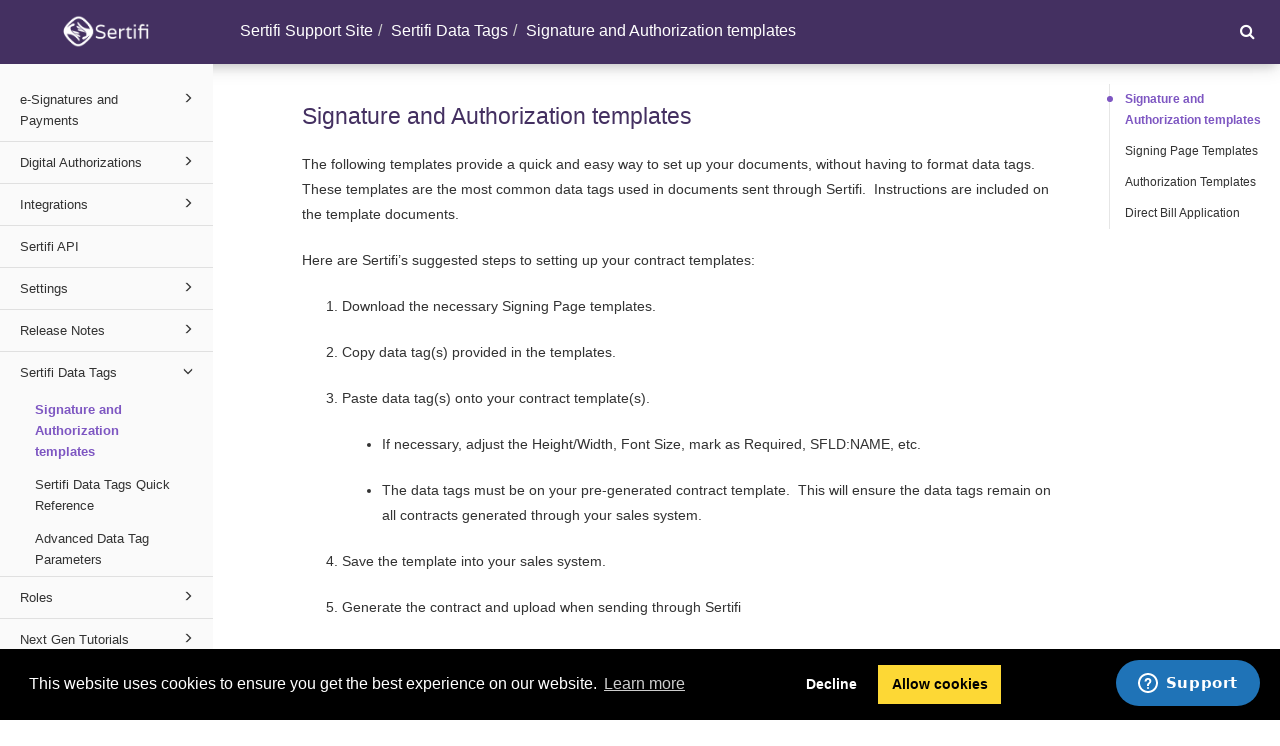

--- FILE ---
content_type: text/html
request_url: https://supportcenter.sertifi.com/en/signature-and-authorization-templates.html
body_size: 18988
content:
<!DOCTYPE html>
<html xmlns="http://www.w3.org/1999/xhtml" lang="en" xml:lang="en" dir="ltr"><head><meta http-equiv="Content-Type" content="text/html; charset=UTF-8"/>
<meta http-equiv="x-ua-compatible" content="IE=edge"></meta><meta name="format-detection" content="telephone=no"></meta><meta name="viewport" content="width=device-width, initial-scale=1"></meta><meta name="search" content="default"></meta><meta name="use.ic" content="no"></meta><meta name="tocstandalone" content="no"></meta><meta name="theme" content="2"></meta><meta name="search.placeholder" content="Search"></meta><meta name="search.results" content="Search results"></meta><meta name="no.search.results" content="No results found"></meta><script type="text/javascript">
var theme = '2';

			
			window.versionsfile = '';


			window.indexDict = new Array();
			window.store = {};
			window.portalLanguage = 'en';
			window.enterKey = 'search';
			
			
				var fuse_threshold = .1;
			
					var local_csh = false;
				
					var anchoroption = false;
					var instantsearch_minlength = 3;
						
			var useanchorlinks = false;
			
				useanchorlinks = true;
				
				var clicktocopy = 'Click to copy link';
				var linkcopied =  'Copied!';
					var collapseTocSectionOnLinkTitleClick = false;
				</script><title>Signature and Authorization templates</title><link rel="stylesheet" type="text/css" href="../css/docbook.css"></link><link rel="stylesheet" type="text/css" href="../css/font-awesome.css"></link><link rel="stylesheet" type="text/css" href="../css/roboto.font.css"></link><link rel="stylesheet" type="text/css" href="../css/theme2.css"></link><link rel="stylesheet" type="text/css" href="../css/theme2-colors.css"></link><link rel="stylesheet" type="text/css" href="../css/content-theme2.css"></link><link rel="stylesheet" type="text/css" href="../css/sm-core-css.css"></link><link rel="stylesheet" type="text/css" href="../css/sm-simple.css"></link><link rel="stylesheet" type="text/css" href="../css/style-print.css"></link><link rel="stylesheet" type="text/css" href="../css/style-common.css"></link><link rel="stylesheet" type="text/css" href="../css/style-modern-tables.css"></link><link rel="stylesheet" type="text/css" href="../css/graphical-lists.css"></link><link rel="stylesheet" type="text/css" href="../css/layout-custom-style.css"></link><script src="../js/jquery-3/jquery-3.4.1.min.js" type="text/javascript"></script><script src="../js/jquery-migrate-3.4.1.min.js" type="text/javascript"></script><script src="../js/materialize.min.js" type="text/javascript"></script><script src="../js/bootstrap.min.js" type="text/javascript"></script><script src="../js/purl.js" type="text/javascript"></script><script src="../js/jquery.smartmenus.js" type="text/javascript"></script><script src="../js/html5-2-mp-common.js" type="text/javascript"></script><script src="../js/html5-2.js" type="text/javascript"></script><script src="../js/checklist.js" type="text/javascript"></script><script src="../js/clipboard.min.js" type="text/javascript"></script><script src="../js/anchorlinks.js" type="text/javascript"></script><script src="../js/mixpanel/mixpanel.js" type="text/javascript"></script><script src="../js/fuse.min.js" type="text/javascript"></script><script src="../js/jquery.mark.min.js" type="text/javascript"></script><script src="../js/html5.fuse.search.js" type="text/javascript"></script><script src="js/fuzzydata.js" type="text/javascript"></script><script src="../js/csh.js" type="text/javascript"></script><script src="../js/highlight-mergehtml-plugin.js" type="text/javascript"></script><script src="../js/layout-custom-script.js" type="text/javascript"></script><meta name="generator" content="Paligo"></meta><link rel="prev" href="sertifi-data-tags.html" title="Sertifi Data Tags"></link><link rel="next" href="signature-and-authorization-templates.html#signing-page-templates" title="Signing Page Templates"></link><script type="text/javascript" src="https://cdn.jsdelivr.net/npm/mathjax@2/MathJax.js?config=TeX-MML-AM_CHTML" async="async"></script><link rel="icon" href="/favicon.ico" type="image/x-icon"></link><link rel="stylesheet" href="https://cdnjs.cloudflare.com/ajax/libs/cookieconsent/3.1.1/cookieconsent.min.css"></link><script type="text/javascript" src="https://cdnjs.cloudflare.com/ajax/libs/cookieconsent/3.1.1/cookieconsent.min.js"></script><script type="text/javascript" src="https://cdnjs.cloudflare.com/ajax/libs/js-cookie/3.0.1/js.cookie.min.js"></script><script type="text/javascript">var privacypolicy = 'https://corp.sertifi.com/privacy-policy/';
var consenttype = 'opt-out';
</script><script type="text/javascript" src="../js/cookie-consent.js"></script><script type="text/javascript">
				$(document).ready(function () {
				$(".mediaobject img").addClass('materialboxed');
				//Exclude images with links
				$(".mediaobject a img").removeClass('materialboxed');
				if (!document.documentMode) {
				$('.materialboxed').materialbox();
				}});
			</script><link rel="stylesheet" href="https://cdnjs.cloudflare.com/ajax/libs/highlight.js/11.9.0/styles/googlecode.min.css"></link><script src="https://cdnjs.cloudflare.com/ajax/libs/highlight.js/11.9.0/highlight.min.js"></script><script type="text/javascript">
			$(document).on('ready ajaxComplete', function() {
				
				hljs.addPlugin(mergeHTMLPlugin);
				hljs.configure({'ignoreUnescapedHTML': true});
				
				$('pre:not(.embedcode)').each(function() {
					/**
					 * @type {string}
					 */
					var language = $(this).data('language');

					if (language === 'plaintext' || language === 'text') {
						$(this).addClass(language).addClass('hljs');
						return true;
					}
					else {
						var clone = this.cloneNode(true);
						hljs.highlightElement(clone);
						$(this).empty().append($(clone).contents());
						$(this).attr("class", $(clone).attr("class"));
					}
				});
			});
			</script><script type="text/javascript">/*<![CDATA[*/var mixpaneltoken = '748f51927a7c43bb727a3558c95135ab';

				mixpanel.init(mixpaneltoken);
				mixpanel.track("Signature and Authorization templates");
/*]]>*/</script></head><body class="theme2 fixed-toolbar page-toc current-toc-section-focus" data-spy="scroll" data-target=".section-nav-container" data-offset="100" data-link-prefix=""><style type="text/css">
            div.skipnav {
            }
            div.skipnav a {
                position: fixed;
                left: -10000px;
                top: 1.5em;
                width: 1px;
                height: 1px;
                overflow: hidden;
            }
            div.skipnav a:focus, div.skipnav a:active, div.skipnav a:hover {
                background: white;
                color: black;
                box-shadow: 5px 5px 5px 0px rgba(0,0,0,0.5);
                position: fixed;
                left: 2em;
                top: 1.5em;
                width: auto;
                height: auto;
                overflow: visible;
                text-decoration: underline;
                z-index: 99999; /* has to be higher than the side panel */
    }
          </style><div class="skipnav"><a href="#content-wrapper">Skip to main content</a></div><header class="site-header"><nav class="site-header-navbar navbar navbar-fixed-top"><div class="navbar-container"><div class="navbar-header"><button type="button" class="navbar-toggle collapsed" data-toggle="collapse" data-target=".site-sidebar" aria-expanded="false" aria-controls="navbar"><span class="sr-only">Toggle navigation</span><span class="icon-bar"></span><span class="icon-bar"></span><span class="icon-bar"></span></button><div id="logotype-container" class="pull-left"><a class="navbar-brand" href="../index.html?lang=en"><img id="logotype-pageheader" src="../css/image/corporate-logo.png" alt="Corporate logotype" data-role="logotype" class="logo"></img></a></div></div><div class="navbar-collapse collapse" id="navbar"></div></div></nav></header><div class="site-body"><div class="site-body-container"><div class="site-body-row"><aside class="site-sidebar"><div class="site-sidebar-header"><button type="button" class="navbar-toggle" aria-controls="nav-site-sidebar"><span class="sr-only">Toggle navigation</span><span class="icon-bar"></span><span class="icon-bar"></span><span class="icon-bar"></span></button><a href="../index.html?lang=en"><img id="logotype-pageheader" src="../css/image/corporate-logo.png" alt="Corporate logotype" data-role="logotype" class="logo"></img></a></div><ul class="toc nav nav-site-sidebar"><li><a href="e-signatures-and-payments.html" class="topic-link section" data-origin-id="UUID-c711d8a3-9f08-fae5-babb-750a3e8efb5d" data-legacy-id="UUID-01dfa1db-34ff-3059-6933-f090a426689b" data-permalink="e-signatures-and-payments.html" data-topic-level="1" data-relative-prefix="" data-publication-date=""><span class="glyphicon"></span> e-Signatures and Payments</a><ul><li><a href="classic-e-signatures.html" class="topic-link section" data-origin-id="UUID-6e280d64-5106-7327-49f8-db97e712de97" data-legacy-id="UUID-7a202a3c-3a55-79be-8a86-72678a469524" data-permalink="classic-e-signatures.html" data-topic-level="1" data-relative-prefix="" data-publication-date=""><span class="glyphicon"></span> Classic e-Signatures</a><ul><li><a href="getting-started-with-sertifi-classic.html" class="topic-link section" data-origin-id="UUID-b55f8f91-84f0-0b0f-97b0-44439e67ff6b" data-legacy-id="UUID-a22f9952-8ec5-f1ca-a341-9934773b6709" data-permalink="getting-started-with-sertifi-classic.html" data-topic-level="1" data-relative-prefix="" data-publication-date="">Getting Started with Sertifi Classic</a></li><li><a href="send-a-folder.html" class="topic-link section" data-origin-id="UUID-577b12f2-be37-4e19-2078-f8a4477028cc" data-legacy-id="UUID-48909021-d61a-fed9-8751-1cc557c74b0c" data-permalink="send-a-folder.html" data-topic-level="1" data-relative-prefix="" data-publication-date="">Send a Folder</a></li><li><a href="review-and-sign.html" class="topic-link section" data-origin-id="UUID-88fa4b37-003e-c062-9f10-5a8d4feffa45" data-legacy-id="UUID-5e3e6b36-435a-63e6-6ce3-cd8f445a1763" data-permalink="review-and-sign.html" data-topic-level="1" data-relative-prefix="" data-publication-date="">Review and Sign</a></li><li><a href="signer-experience.html" class="topic-link section" data-origin-id="UUID-0891e843-445a-d4b7-0023-2a011739e4b8" data-legacy-id="UUID-892054a8-e971-b83a-afa0-72bf474e6655" data-permalink="signer-experience.html" data-topic-level="1" data-relative-prefix="" data-publication-date="">Signer Experience</a></li><li><a href="document-editor.html" class="topic-link section" data-origin-id="UUID-f94429da-b03d-552b-a863-791f509291a7" data-legacy-id="UUID-913bb22d-ad10-7faa-f0c5-3d43ebc39b71" data-permalink="document-editor.html" data-topic-level="1" data-relative-prefix="" data-publication-date="">Document Editor</a></li><li><a href="document-library.html" class="topic-link section" data-origin-id="UUID-5ec70d44-2cd6-368c-7125-4e4558ef1181" data-legacy-id="UUID-2c952db3-0a7f-fd92-83b0-f4a832dc032a" data-permalink="document-library.html" data-topic-level="1" data-relative-prefix="" data-publication-date="">Document Library</a></li><li><a href="folder-maintenance.html" class="topic-link section" data-origin-id="UUID-5e134be9-18aa-c1b1-5d17-4f806cfe7688" data-legacy-id="UUID-d26a6d35-637b-0c3a-2a7b-cad024aab8b7" data-permalink="folder-maintenance.html" data-topic-level="1" data-relative-prefix="" data-publication-date="">Folder Maintenance</a></li><li><a href="participant-groups-and-group-sets.html" class="topic-link section" data-origin-id="UUID-0532f07e-5b29-6a6d-bc49-9a515a67a431" data-legacy-id="UUID-b66e703d-3781-823c-e1fe-be1cdc885fd5" data-permalink="participant-groups-and-group-sets.html" data-topic-level="1" data-relative-prefix="" data-publication-date="">Participant Groups and Group Sets</a></li></ul></li><li><a href="next-gen-e-signatures.html" class="topic-link section" data-origin-id="UUID-c35f811f-1a80-275f-433d-42de97b78efb" data-legacy-id="UUID-46a7ede8-2978-a806-50f3-abd5f7922068" data-permalink="next-gen-e-signatures.html" data-topic-level="1" data-relative-prefix="" data-publication-date=""><span class="glyphicon"></span> Next Gen e-Signatures</a><ul><li><a href="getting-started-with-next-gen.html" class="topic-link section" data-origin-id="UUID-a6cdfb62-c317-a5cb-e6a4-440b7c2312cd" data-legacy-id="UUID-6a90fd94-93f8-1067-7aae-3c7286ec9fc6" data-permalink="getting-started-with-next-gen.html" data-topic-level="1" data-relative-prefix="" data-publication-date="">Getting Started with Next Gen</a></li><li><a href="send-a-folder-9236.html" class="topic-link section" data-origin-id="UUID-a83cb710-7b7c-1bda-d39a-9adfbfc31872" data-legacy-id="UUID-668006bc-8176-8bba-e0fd-db29a60423a7" data-permalink="send-a-folder-9236.html" data-topic-level="1" data-relative-prefix="" data-publication-date="">Send A Folder</a></li><li><a href="signing-experience.html" class="topic-link section" data-origin-id="UUID-125082e1-e551-2e7f-6761-8e451058d86a" data-legacy-id="UUID-64257ac4-c4b9-4e31-7efc-5dc386a09e37" data-permalink="signing-experience.html" data-topic-level="1" data-relative-prefix="" data-publication-date="">Signing Experience</a></li><li><a href="document-editor-14197.html" class="topic-link section" data-origin-id="UUID-c71ba05e-ebeb-49a7-f620-8077d202251b" data-legacy-id="UUID-d2cfdccf-b0fc-5954-069b-197b6cc294df" data-permalink="document-editor-14197.html" data-topic-level="1" data-relative-prefix="" data-publication-date="">Document Editor</a></li><li><a href="dashboard-guide.html" class="topic-link section" data-origin-id="UUID-382c3059-99cb-d1ea-4155-b0933c5319e5" data-legacy-id="UUID-92a9493e-baaf-0a73-66f7-cfdeb85bda87" data-permalink="dashboard-guide.html" data-topic-level="1" data-relative-prefix="" data-publication-date="">Dashboard Guide</a></li><li><a href="folder-maintenance-9239.html" class="topic-link section" data-origin-id="UUID-f6564f52-3bce-08b7-23f9-5c6c9ed71f95" data-legacy-id="UUID-b4ef6b19-a56c-78d2-63f2-c25bebd89b78" data-permalink="folder-maintenance-9239.html" data-topic-level="1" data-relative-prefix="" data-publication-date="">Folder Maintenance</a></li><li><a href="consolidated-signing.html" class="topic-link section" data-origin-id="UUID-8cb5ba52-c4c5-bdfe-888c-a2afe70fd38a" data-legacy-id="UUID-6617929a-aff1-06c0-41f0-8d71292b2b92" data-permalink="consolidated-signing.html" data-topic-level="1" data-relative-prefix="" data-publication-date="">Consolidated Signing</a></li><li><a href="participant-groups-and-group-sets-14199.html" class="topic-link section" data-origin-id="UUID-0532f07e-5b29-6a6d-bc49-9a515a67a431" data-legacy-id="UUID-9eccff53-772f-ac14-7f8d-87955c199ecf" data-permalink="participant-groups-and-group-sets-14199.html" data-topic-level="1" data-relative-prefix="" data-publication-date="">Participant Groups and Group Sets</a></li><li><a href="participant-uploads.html" class="topic-link section" data-origin-id="UUID-4ff33727-0fb3-5e47-f473-534e8f20dd5d" data-legacy-id="UUID-fc62d797-e2ff-7432-e490-9a33db78215f" data-permalink="participant-uploads.html" data-topic-level="1" data-relative-prefix="" data-publication-date="">Participant Uploads</a></li></ul></li><li><a href="classic-payments.html" class="topic-link section" data-origin-id="UUID-39f0bc99-a3c5-dd04-0016-6093f6d3d551" data-legacy-id="UUID-381d9f51-760a-d564-ed36-a6fde9971dcb" data-permalink="classic-payments.html" data-topic-level="1" data-relative-prefix="" data-publication-date=""><span class="glyphicon"></span> Classic Payments</a><ul><li><a href="create-a-payment.html" class="topic-link section" data-origin-id="UUID-761b8b3f-bc61-e7ac-ee03-2a2e55db7e62" data-legacy-id="UUID-d2efa5e3-52c7-0adc-194b-55e9af66f948" data-permalink="create-a-payment.html" data-topic-level="1" data-relative-prefix="" data-publication-date="">Create a Payment</a></li><li><a href="payment-management.html" class="topic-link section" data-origin-id="UUID-dfc1436a-c58f-543b-11a6-46bdb3647ae8" data-legacy-id="UUID-0fff7a64-2f35-c18a-41b1-1a240b087d4e" data-permalink="payment-management.html" data-topic-level="1" data-relative-prefix="" data-publication-date="">Payment Management</a></li><li><a href="classic-payer-experience.html" class="topic-link section" data-origin-id="UUID-eceaffa3-4617-7387-7acf-162cedbec368" data-legacy-id="UUID-4718e370-3b0b-537d-9e80-5213ee601f34" data-permalink="classic-payer-experience.html" data-topic-level="1" data-relative-prefix="" data-publication-date="">Classic Payer Experience</a></li></ul></li><li><a href="next-gen-payments.html" class="topic-link section" data-origin-id="UUID-a80b7f79-e999-1bb2-8780-e2b0ee048bf9" data-legacy-id="UUID-7d30143b-6d88-cdee-4e6e-77ae01110a1f" data-permalink="next-gen-payments.html" data-topic-level="1" data-relative-prefix="" data-publication-date=""><span class="glyphicon"></span> Next Gen Payments</a><ul><li><a href="create-a-payment-18062.html" class="topic-link section" data-origin-id="UUID-532c415c-e8d2-14c7-d1b0-abdce67a9556" data-legacy-id="UUID-3da9550e-1612-4edc-4c8c-6ffc1a942e96" data-permalink="create-a-payment-18062.html" data-topic-level="1" data-relative-prefix="" data-publication-date="">Create a Payment</a></li><li><a href="payment-management-18063.html" class="topic-link section" data-origin-id="UUID-1959f4a8-8698-b98c-4416-0ba8547226bd" data-legacy-id="UUID-69f23753-c677-a69b-91bd-ed7046b8f7fa" data-permalink="payment-management-18063.html" data-topic-level="1" data-relative-prefix="" data-publication-date="">Payment Management</a></li><li><a href="next-gen-payer-experience.html" class="topic-link section" data-origin-id="UUID-6d0b14ef-ece9-ae6e-03b1-c804998cd9a9" data-legacy-id="UUID-7aac0959-9204-02a2-902e-b0d971743f94" data-permalink="next-gen-payer-experience.html" data-topic-level="1" data-relative-prefix="" data-publication-date="">Next Gen Payer Experience</a></li></ul></li><li><a href="payment-settings.html" class="topic-link section" data-origin-id="UUID-a87bb3dd-0d08-bc82-d19f-e9229bc2270b" data-legacy-id="UUID-c77c180d-162b-4b11-1dd5-11bc14eca877" data-permalink="payment-settings.html" data-topic-level="1" data-relative-prefix="" data-publication-date=""><span class="glyphicon"></span> Payment Settings</a><ul><li><a href="payment-gateways.html" class="topic-link section" data-origin-id="UUID-1e98dee5-18a6-8ea3-2c76-7c4d22091e88" data-legacy-id="UUID-6c8568f0-cfdd-7e8a-7636-913f96ab4838" data-permalink="payment-gateways.html" data-topic-level="1" data-relative-prefix="" data-publication-date="">Payment Gateways</a></li><li><a href="reconciliation-order-to-cash-guides.html" class="topic-link section" data-origin-id="UUID-3cf2abea-8ab1-1335-b017-a0ccbd901cf7" data-legacy-id="UUID-90a25f92-b9e5-ee3c-0ed4-db2562887145" data-permalink="reconciliation-order-to-cash-guides.html" data-topic-level="1" data-relative-prefix="" data-publication-date="">Reconciliation/Order to Cash Guides</a></li><li><a href="sertifi-and-avs.html" class="topic-link section" data-origin-id="UUID-5fe564cc-be5a-e30e-d979-1d538a28f093" data-legacy-id="UUID-e5573c19-a4e4-eb7b-89ae-18cd53682bfb" data-permalink="sertifi-and-avs.html" data-topic-level="1" data-relative-prefix="" data-publication-date="">Sertifi and AVS</a></li><li><a href="payment-rules.html" class="topic-link section" data-origin-id="UUID-5c5949e0-fca6-ae18-05e2-e2fc4b509d74" data-legacy-id="UUID-3c2c512a-910f-749c-ddd5-4b265bb044b4" data-permalink="payment-rules.html" data-topic-level="1" data-relative-prefix="" data-publication-date="">Payment Rules</a></li><li><a href="surcharging.html" class="topic-link section" data-origin-id="UUID-09012d60-2a8b-edf8-b277-bb54f4466d59" data-legacy-id="UUID-5efb6723-614b-7b04-421c-a7aa0947e8ef" data-permalink="surcharging.html" data-topic-level="1" data-relative-prefix="" data-publication-date="">Surcharging</a></li><li><a href="configuring-the-payment-form---receipt-settings.html" class="topic-link section" data-origin-id="UUID-42df4de1-9bf9-0b86-b0f3-53ab50618eb2" data-legacy-id="UUID-25b824ad-295a-d7fa-d2ff-a0cdb59d2bd5" data-permalink="configuring-the-payment-form---receipt-settings.html" data-topic-level="1" data-relative-prefix="" data-publication-date="">Configuring the Payment Form &amp; Receipt Settings</a></li></ul></li><li><a href="e-signatures-training-videos.html" class="topic-link section" data-origin-id="UUID-cf396e4f-bf79-1526-84be-d4834634aec4" data-legacy-id="UUID-c9b7deeb-58b6-2d1a-3889-e8137c37d414" data-permalink="e-signatures-training-videos.html" data-topic-level="1" data-relative-prefix="" data-publication-date=""><span class="glyphicon"></span> e-Signatures Training Videos</a><ul><li><a href="introduction-to-e-signatures.html" class="topic-link section" data-origin-id="UUID-c47e88cf-d107-69ab-33ae-9f4885bc6461" data-legacy-id="UUID-e2e28555-32fc-3494-a95e-a8a9c59fc05d" data-permalink="introduction-to-e-signatures.html" data-topic-level="1" data-relative-prefix="" data-publication-date="">Introduction to e-Signatures</a></li></ul></li></ul></li><li><a href="digital-authorizations.html" class="topic-link section" data-origin-id="UUID-2a0351ca-6068-07d8-b8b6-ff4e8e6ab959" data-legacy-id="UUID-c5effafe-be3a-5e2a-c9f7-189f97d421c3" data-permalink="digital-authorizations.html" data-topic-level="1" data-relative-prefix="" data-publication-date=""><span class="glyphicon"></span> Digital Authorizations</a><ul><li><a href="classic-eauthorizations.html" class="topic-link section" data-origin-id="UUID-596d7651-8ff5-5ab0-5301-266edce81257" data-legacy-id="UUID-5f663865-b4d8-a7aa-7722-9ae0a75d32fa" data-permalink="classic-eauthorizations.html" data-topic-level="1" data-relative-prefix="" data-publication-date=""><span class="glyphicon"></span> Classic eAuthorizations</a><ul><li><a href="send-an-eauthorization.html" class="topic-link section" data-origin-id="UUID-ac835c3c-5767-8cbc-3580-317fee93578f" data-legacy-id="UUID-6dadec01-b0bf-599f-4d58-8ae52091dcd6" data-permalink="send-an-eauthorization.html" data-topic-level="1" data-relative-prefix="" data-publication-date="">Send an eAuthorization</a></li><li><a href="eauthorizations-account-setup.html" class="topic-link section" data-origin-id="UUID-d8a1d644-90f3-fcd2-e0c9-4fb5cdaf9efb" data-legacy-id="UUID-ed361f9e-dae6-bfe3-fb2b-9dca18d7714d" data-permalink="eauthorizations-account-setup.html" data-topic-level="1" data-relative-prefix="" data-publication-date="">eAuthorizations Account Setup</a></li><li><a href="eauthorization-signer-experience.html" class="topic-link section" data-origin-id="UUID-3632b2d1-8998-4307-17a9-860c1aae1837" data-legacy-id="UUID-9c6a620d-7120-c719-2d89-ed1f9a980776" data-permalink="eauthorization-signer-experience.html" data-topic-level="1" data-relative-prefix="" data-publication-date="">eAuthorization Signer Experience</a></li><li><a href="eauthorization-file-maintenance.html" class="topic-link section" data-origin-id="UUID-4e9335fd-19bd-2be1-7985-2dda72fdf855" data-legacy-id="UUID-916c8434-2099-1e83-a0d6-fa3898f15c53" data-permalink="eauthorization-file-maintenance.html" data-topic-level="1" data-relative-prefix="" data-publication-date="">eAuthorization File Maintenance</a></li><li><a href="view-eauthorization-files.html" class="topic-link section" data-origin-id="UUID-fd01705a-5793-0d99-6caf-33a71f1c7953" data-legacy-id="UUID-9e7928db-3c67-9974-5186-de0716ff9d43" data-permalink="view-eauthorization-files.html" data-topic-level="1" data-relative-prefix="" data-publication-date="">View eAuthorization Files</a></li><li><a href="eauthorization-document-library.html" class="topic-link section" data-origin-id="UUID-4c5f824f-594e-b2b2-a2a5-2b1dcd77894f" data-legacy-id="UUID-2b6e27f8-bd7e-8ea2-84de-1dbba054487b" data-permalink="eauthorization-document-library.html" data-topic-level="1" data-relative-prefix="" data-publication-date="">eAuthorization Document Library</a></li><li><a href="get-started-with-travel-company-authorizations.html" class="topic-link section" data-origin-id="UUID-c23b5f01-aeee-46ae-1e04-6d1b06040496" data-legacy-id="UUID-238ba391-61f6-ac39-0a54-fbb18814fa54" data-permalink="get-started-with-travel-company-authorizations.html" data-topic-level="1" data-relative-prefix="" data-publication-date="">Get Started with Travel Company Authorizations</a></li><li><a href="travel-company-authorizations-report.html" class="topic-link section" data-origin-id="UUID-bbea2899-b65a-5d87-fb09-1bce8fda9a8e" data-legacy-id="UUID-ab248a3a-b9e8-0b6c-133c-d8c231ecef76" data-permalink="travel-company-authorizations-report.html" data-topic-level="1" data-relative-prefix="" data-publication-date="">Travel Company Authorizations Report</a></li><li><a href="oracle-hospitality-opera-plugin.html" class="topic-link section" data-origin-id="UUID-e16316f0-bd5d-dd49-f96e-c166d248c7ac" data-legacy-id="UUID-d79dec18-6233-35b1-0542-c06e85c41df9" data-permalink="oracle-hospitality-opera-plugin.html" data-topic-level="1" data-relative-prefix="" data-publication-date="">Oracle Hospitality OPERA Plugin</a></li></ul></li><li><a href="next-gen-authorizations.html" class="topic-link section" data-origin-id="UUID-233ff990-c987-0eb5-0e16-4065a5a52097" data-legacy-id="UUID-c5af9ffa-f3d6-ced6-5a4c-00c71f51a1c7" data-permalink="next-gen-authorizations.html" data-topic-level="1" data-relative-prefix="" data-publication-date=""><span class="glyphicon"></span> Next Gen Authorizations</a><ul><li><a href="send-an-authorization.html" class="topic-link section" data-origin-id="UUID-3e7c7427-ff0c-ae5e-2a30-4c36e383513b" data-legacy-id="UUID-30dd4fb9-01a0-6233-f008-d683b1030eee" data-permalink="send-an-authorization.html" data-topic-level="1" data-relative-prefix="" data-publication-date="">Send an Authorization</a></li><li><a href="next-gen-authorization-signer-experience.html" class="topic-link section" data-origin-id="UUID-9954deb2-e9aa-d75f-4bbf-42d8d9cdac77" data-legacy-id="UUID-a3e2985b-b705-5a43-900c-5a08e4c05e2d" data-permalink="next-gen-authorization-signer-experience.html" data-topic-level="1" data-relative-prefix="" data-publication-date="">Next Gen Authorization Signer Experience</a></li><li><a href="next-gen-authorization-maintenance.html" class="topic-link section" data-origin-id="UUID-fa1d40de-97fc-31f6-1bdb-bd3f0fe49841" data-legacy-id="UUID-522172c5-194b-133a-1c99-79cfe128fc8b" data-permalink="next-gen-authorization-maintenance.html" data-topic-level="1" data-relative-prefix="" data-publication-date="">Next Gen Authorization Maintenance</a></li></ul></li><li><a href="travel-company-authorizations-in-sertifi-next-gen.html" class="topic-link section" data-origin-id="UUID-6df59ad2-8325-65ab-42df-161bdec9ba2a" data-legacy-id="UUID-30623575-8317-b27b-ec44-1417a56bbf77" data-permalink="travel-company-authorizations-in-sertifi-next-gen.html" data-topic-level="1" data-relative-prefix="" data-publication-date=""><span class="glyphicon"></span> Travel Company Authorizations in Sertifi Next Gen</a><ul><li><a href="hotel-travel-company-authorizations-faq.html" class="topic-link section" data-origin-id="UUID-5894d5f4-6d76-7007-c752-5d94470e4109" data-legacy-id="UUID-00cb32d7-48b1-8ada-9f67-0c4c120a9a3e" data-permalink="hotel-travel-company-authorizations-faq.html" data-topic-level="1" data-relative-prefix="" data-publication-date="">Hotel Travel Company Authorizations FAQ</a></li><li><a href="integrations-and-upgrades.html" class="topic-link section" data-origin-id="UUID-0f2fb868-0713-f431-04ce-359afb76cfa6" data-legacy-id="UUID-529af4e3-5f88-5e53-c643-82c1cf4dca2b" data-permalink="integrations-and-upgrades.html" data-topic-level="1" data-relative-prefix="" data-publication-date="">Integrations and Upgrades</a></li><li><a href="travel-company-authorizations-rest-api-network.html" class="topic-link section" data-origin-id="UUID-b1e28a32-b244-8ba1-78a8-1a69e2bbb091" data-legacy-id="UUID-5cd74827-2f42-2460-d2ec-ad840bb8ce0b" data-permalink="travel-company-authorizations-rest-api-network.html" data-topic-level="1" data-relative-prefix="" data-publication-date="">Travel Company Authorizations REST API Network</a></li><li><a href="helpful-tips.html" class="topic-link section" data-origin-id="UUID-e3ce7885-b89c-3ed8-9d88-34799bd35b68" data-legacy-id="UUID-1b73b0e9-7b29-9823-827b-2b23ba3e8a31" data-permalink="helpful-tips.html" data-topic-level="1" data-relative-prefix="" data-publication-date="">Helpful Tips</a></li></ul></li><li><a href="eforms.html" class="topic-link section" data-origin-id="UUID-0a60fadc-a14d-ff21-d5c7-1dba5dca4e43" data-legacy-id="UUID-d31d35f1-8ece-e814-5075-9c1d08ff4f7e" data-permalink="eforms.html" data-topic-level="1" data-relative-prefix="" data-publication-date=""><span class="glyphicon"></span> eForms</a><ul><li><a href="default-css-stylings-reference.html" class="topic-link section" data-origin-id="UUID-ea3750a2-665c-d21e-15d4-f78735b198ff" data-legacy-id="UUID-2960f849-5368-51dc-fca9-48995c227bd0" data-permalink="default-css-stylings-reference.html" data-topic-level="1" data-relative-prefix="" data-publication-date="">Default CSS Stylings Reference</a></li><li><a href="eforms-management.html" class="topic-link section" data-origin-id="UUID-fb732135-8c08-9ea0-2b2e-15ab879c9e55" data-legacy-id="UUID-7d0309a0-4dbe-df17-9e54-e25162ccf62e" data-permalink="eforms-management.html" data-topic-level="1" data-relative-prefix="" data-publication-date="">eForms Management</a></li></ul></li><li><a href="authorizations-training-videos.html" class="topic-link section" data-origin-id="UUID-940ae285-330f-33ab-4604-3be291535c99" data-legacy-id="UUID-959d65bb-f85b-5312-49f5-6e81eabd3bf7" data-permalink="authorizations-training-videos.html" data-topic-level="1" data-relative-prefix="" data-publication-date=""><span class="glyphicon"></span> Authorizations Training Videos</a><ul><li><a href="authorizations-overview.html" class="topic-link section" data-origin-id="UUID-8e7ba0ca-8c6b-49bb-4b0d-72399af2addd" data-legacy-id="UUID-62fb8044-efd5-aeda-a7f6-3d6b9bc3c81b" data-permalink="authorizations-overview.html" data-topic-level="1" data-relative-prefix="" data-publication-date="">Authorizations Overview</a></li><li><a href="authorizations-end-to-end.html" class="topic-link section" data-origin-id="UUID-a5343960-1949-d379-3c78-ef269100369f" data-legacy-id="UUID-85d1723e-80c0-da54-d612-4b773e943580" data-permalink="authorizations-end-to-end.html" data-topic-level="1" data-relative-prefix="" data-publication-date="">Authorizations End-to-End</a></li><li><a href="monitoring-authorizations.html" class="topic-link section" data-origin-id="UUID-4e2ade5e-815e-5e74-40b6-46121dd549b2" data-legacy-id="UUID-b41ff6af-6f83-8828-bb3d-ad41957b097b" data-permalink="monitoring-authorizations.html" data-topic-level="1" data-relative-prefix="" data-publication-date="">Monitoring Authorizations</a></li><li><a href="re-pushing-updated-folder-details-to-your-pms.html" class="topic-link section" data-origin-id="UUID-c1909729-d853-683d-ae57-6efd9f230cc3" data-legacy-id="UUID-d58022d4-1fe7-de8e-9579-ecd01ef70a08" data-permalink="re-pushing-updated-folder-details-to-your-pms.html" data-topic-level="1" data-relative-prefix="" data-publication-date="">Re-Pushing Updated Folder Details to your PMS</a></li><li><a href="how-to-limit-fraud-and-chargebacks.html" class="topic-link section" data-origin-id="UUID-8f483a22-43a1-55fc-5035-db8c56a6d18e" data-legacy-id="UUID-39cce411-7753-5e6e-5e52-b81562204c90" data-permalink="how-to-limit-fraud-and-chargebacks.html" data-topic-level="1" data-relative-prefix="" data-publication-date="">How to Limit Fraud and Chargebacks</a></li></ul></li></ul></li><li><a href="integrations.html" class="topic-link section" data-origin-id="UUID-5b46503c-9eb6-c727-693b-9caa62ffdba7" data-legacy-id="UUID-2d323f45-4ae1-77a3-b333-df819d437120" data-permalink="integrations.html" data-topic-level="1" data-relative-prefix="" data-publication-date=""><span class="glyphicon"></span> Integrations</a><ul><li><a href="salesforce-classic.html" class="topic-link section" data-origin-id="UUID-7d3facb4-58c1-8273-05bd-98aea1ab067a" data-legacy-id="UUID-50834458-75eb-44d0-5530-1d151b2c0160" data-permalink="salesforce-classic.html" data-topic-level="1" data-relative-prefix="" data-publication-date=""><span class="glyphicon"></span> Salesforce Classic</a><ul><li><a href="quick-install-guide.html" class="topic-link section" data-origin-id="UUID-74c5ccbf-7646-1da2-d003-c5951c824b05" data-legacy-id="UUID-90a67079-3cd2-5531-c7fb-90069cd4d007" data-permalink="quick-install-guide.html" data-topic-level="1" data-relative-prefix="" data-publication-date="">Quick Install Guide</a></li><li><a href="standard-installation-guide.html" class="topic-link section" data-origin-id="UUID-303ea9e3-f955-6128-697d-32328ef3b500" data-legacy-id="UUID-1e686f23-0497-6cdc-8acb-4fc7889e4802" data-permalink="standard-installation-guide.html" data-topic-level="1" data-relative-prefix="" data-publication-date="">Standard Installation Guide</a></li><li><a href="creating-and-configuring-a-custom-sertifi-button.html" class="topic-link section" data-origin-id="UUID-70858e5a-b413-f813-7b71-1684eca8c4ac" data-legacy-id="UUID-f7074b32-cb85-cbff-0383-9984951ee163" data-permalink="creating-and-configuring-a-custom-sertifi-button.html" data-topic-level="1" data-relative-prefix="" data-publication-date="">Creating and Configuring a Custom Sertifi Button</a></li><li><a href="sending-documents-in-salesforce-classic.html" class="topic-link section" data-origin-id="UUID-e008c5b3-48bb-c1e1-0685-2337dfecd957" data-legacy-id="UUID-a696102f-34bc-82cc-c7de-7300d03b2413" data-permalink="sending-documents-in-salesforce-classic.html" data-topic-level="1" data-relative-prefix="" data-publication-date="">Sending Documents in Salesforce Classic</a></li></ul></li><li><a href="salesforce-lightning.html" class="topic-link section" data-origin-id="UUID-3daca76d-369d-548a-31c6-6ca951d7de3f" data-legacy-id="UUID-b3d2813a-f12e-44fc-f028-4db2ffef6db9" data-permalink="salesforce-lightning.html" data-topic-level="1" data-relative-prefix="" data-publication-date=""><span class="glyphicon"></span> Salesforce Lightning</a><ul><li><a href="quick-install-guide-13023.html" class="topic-link section" data-origin-id="UUID-23052cd4-4107-cc03-c50d-ca4d1e853690" data-legacy-id="UUID-ed348448-efd7-2120-b94b-62f488f2e670" data-permalink="quick-install-guide-13023.html" data-topic-level="1" data-relative-prefix="" data-publication-date="">Quick Install Guide</a></li><li><a href="standard-installation-guide-13024.html" class="topic-link section" data-origin-id="UUID-74c6b032-8ed6-f1f6-9d87-a89a80233a56" data-legacy-id="UUID-bc2017a9-9a27-b484-8341-0059b896d977" data-permalink="standard-installation-guide-13024.html" data-topic-level="1" data-relative-prefix="" data-publication-date="">Standard Installation Guide</a></li><li><a href="sending-documents-in-salesforce-lightning.html" class="topic-link section" data-origin-id="UUID-21094e98-5053-86c2-8039-61fb44606848" data-legacy-id="UUID-544935b3-afb1-ff48-6985-d2369d7e4dcd" data-permalink="sending-documents-in-salesforce-lightning.html" data-topic-level="1" data-relative-prefix="" data-publication-date="">Sending Documents in Salesforce Lightning</a></li><li><a href="sending-quotes-for-signature-with-salesforce-lightning.html" class="topic-link section" data-origin-id="UUID-95724ba1-8cdd-68d4-00b0-cb9345a84ec8" data-legacy-id="UUID-a1e7e91c-7840-3075-9aea-8941cb3f2ed4" data-permalink="sending-quotes-for-signature-with-salesforce-lightning.html" data-topic-level="1" data-relative-prefix="" data-publication-date="">Sending Quotes for Signature with Salesforce Lightning</a></li></ul></li><li><a href="salesforce-cpq.html" class="topic-link section" data-origin-id="UUID-04c585e3-3cb1-33fb-7172-2b9c1882d4a1" data-legacy-id="UUID-04216371-74d4-2124-cd1a-2e27f70062c0" data-permalink="salesforce-cpq.html" data-topic-level="1" data-relative-prefix="" data-publication-date=""><span class="glyphicon"></span> Salesforce CPQ</a><ul><li><a href="quick-install-guide-13376.html" class="topic-link section" data-origin-id="UUID-de053aa6-ed37-4375-9a77-607e14ab3703" data-legacy-id="UUID-55fb8e1b-71b9-a238-e055-29b3c2fe9f0a" data-permalink="quick-install-guide-13376.html" data-topic-level="1" data-relative-prefix="" data-publication-date="">Quick Install Guide</a></li><li><a href="standard-installation-guide-13400.html" class="topic-link section" data-origin-id="UUID-9fffc624-cbbc-6d55-78fe-4a992ba676d1" data-legacy-id="UUID-f182f1e3-f777-cc0c-5393-81c651444a2a" data-permalink="standard-installation-guide-13400.html" data-topic-level="1" data-relative-prefix="" data-publication-date="">Standard Installation Guide</a></li><li><a href="sending-quotes-for-signature-with-salesforce-cpq.html" class="topic-link section" data-origin-id="UUID-0914c12f-c9da-8aa1-5fb3-bf4b2d9942e9" data-legacy-id="UUID-a0c8e3c0-a851-deb9-003a-390f967ee4d1" data-permalink="sending-quotes-for-signature-with-salesforce-cpq.html" data-topic-level="1" data-relative-prefix="" data-publication-date="">Sending Quotes for Signature with Salesforce CPQ</a></li></ul></li><li><a href="salesforce-for-amadeus.html" class="topic-link section" data-origin-id="UUID-e6cb7a94-3e51-0582-f242-e5b7dbce6fd2" data-legacy-id="UUID-5e964246-5957-67eb-7384-82a0be9f8eb3" data-permalink="salesforce-for-amadeus.html" data-topic-level="1" data-relative-prefix="" data-publication-date=""><span class="glyphicon"></span> Salesforce for Amadeus</a><ul><li><a href="quick-install-guide-13702.html" class="topic-link section" data-origin-id="UUID-bdd713fa-b23f-780f-69f9-2512d16856b7" data-legacy-id="UUID-898e52f5-0426-9727-e28a-8a79fd1454f6" data-permalink="quick-install-guide-13702.html" data-topic-level="1" data-relative-prefix="" data-publication-date="">Quick Install Guide</a></li><li><a href="standard-installation-guide-13703.html" class="topic-link section" data-origin-id="UUID-a70001c7-f2c7-6487-f381-6ee9cf14aafb" data-legacy-id="UUID-80b9da3b-a5e3-3110-597c-4ae031e5514f" data-permalink="standard-installation-guide-13703.html" data-topic-level="1" data-relative-prefix="" data-publication-date="">Standard Installation Guide</a></li><li><a href="sending-documents-in-amadeus.html" class="topic-link section" data-origin-id="UUID-6af598e2-9e88-9678-794c-23aac3494a04" data-legacy-id="UUID-3646655f-69db-f3e5-e4b7-7b089e0ca978" data-permalink="sending-documents-in-amadeus.html" data-topic-level="1" data-relative-prefix="" data-publication-date="">Sending Documents in Amadeus</a></li></ul></li><li><a href="single-sign-on--sso-.html" class="topic-link section" data-origin-id="UUID-37c05f9a-fc47-8a00-5df0-b793ac9d8b01" data-legacy-id="UUID-d574b7a8-38cc-627e-067d-646d83f3682b" data-permalink="single-sign-on--sso-.html" data-topic-level="1" data-relative-prefix="" data-publication-date="">Single Sign-on (SSO)</a></li><li><a href="additional-salesforce-resources.html" class="topic-link section" data-origin-id="UUID-6dde7f2d-6e18-755a-322a-6f5f5a9a7fa9" data-legacy-id="UUID-34287bf3-e795-3787-807a-084b3c8d8396" data-permalink="additional-salesforce-resources.html" data-topic-level="1" data-relative-prefix="" data-publication-date=""><span class="glyphicon"></span> Additional Salesforce Resources</a><ul><li><a href="adding-a-placeholder-contact-for-sertifi-for-salesforce.html" class="topic-link section" data-origin-id="UUID-449d236b-b276-b081-6014-c352f66c966b" data-legacy-id="UUID-62d8cc6e-0753-98ca-3be2-46867b4d2959" data-permalink="adding-a-placeholder-contact-for-sertifi-for-salesforce.html" data-topic-level="1" data-relative-prefix="" data-publication-date="">Adding a Placeholder contact for Sertifi for Salesforce</a></li><li><a href="adding-documents-to-your-sertifi-folder-in-salesforce.html" class="topic-link section" data-origin-id="UUID-ba335bb3-6e27-00ff-4697-5420046a80ec" data-legacy-id="UUID-5b3554b0-7279-4169-39a6-1971120361df" data-permalink="adding-documents-to-your-sertifi-folder-in-salesforce.html" data-topic-level="1" data-relative-prefix="" data-publication-date="">Adding documents to your Sertifi folder in Salesforce</a></li><li><a href="creating-and-configuring-a-custom-sertifi-button-17619.html" class="topic-link section" data-origin-id="UUID-70858e5a-b413-f813-7b71-1684eca8c4ac" data-legacy-id="UUID-413c9511-10b2-795e-6660-ed574b9a313e" data-permalink="creating-and-configuring-a-custom-sertifi-button-17619.html" data-topic-level="1" data-relative-prefix="" data-publication-date="">Creating and Configuring a Custom Sertifi Button</a></li><li><a href="expiring-a-folder-in-salesforce.html" class="topic-link section" data-origin-id="UUID-061c0141-99d4-1de0-bdaf-d17433c6aebe" data-legacy-id="UUID-126604e5-1a58-250d-a04e-f2d8aaf5a79e" data-permalink="expiring-a-folder-in-salesforce.html" data-topic-level="1" data-relative-prefix="" data-publication-date="">Expiring a folder in Salesforce</a></li><li><a href="salesforce-object-and-field-permissions.html" class="topic-link section" data-origin-id="UUID-b67fa2f8-249a-294f-84d0-abbafaae9b88" data-legacy-id="UUID-a836e4fe-9331-a605-f5db-8738910356bd" data-permalink="salesforce-object-and-field-permissions.html" data-topic-level="1" data-relative-prefix="" data-publication-date="">Salesforce Object and Field Permissions</a></li><li><a href="sertifi-data-integration.html" class="topic-link section" data-origin-id="UUID-72bc90e2-d250-e6dc-e06a-4412a3ac0f37" data-legacy-id="UUID-283c4063-a083-88b9-82fd-d12ce9c485d1" data-permalink="sertifi-data-integration.html" data-topic-level="1" data-relative-prefix="" data-publication-date="">Sertifi Data Integration</a></li><li><a href="setting-up-sertifi-on-a-custom-object.html" class="topic-link section" data-origin-id="UUID-c3c56f98-a459-3358-c9dd-aedec0111efd" data-legacy-id="UUID-2b950d7a-5a6a-112e-ffa4-c8ea6dc16560" data-permalink="setting-up-sertifi-on-a-custom-object.html" data-topic-level="1" data-relative-prefix="" data-publication-date="">Setting up Sertifi on a custom object</a></li><li><a href="submitting-an-sfdc-support-ticket-to-sertifi.html" class="topic-link section" data-origin-id="UUID-6cf75859-8dbc-8915-8661-7a810c5ff1c3" data-legacy-id="UUID-9600d3a5-33a3-653d-8e23-a0eec6e6b5bc" data-permalink="submitting-an-sfdc-support-ticket-to-sertifi.html" data-topic-level="1" data-relative-prefix="" data-publication-date="">Submitting an SFDC support ticket to Sertifi</a></li><li><a href="tracking-file-activity.html" class="topic-link section" data-origin-id="UUID-f9e78ae8-a8b0-c076-90d8-91382584dff2" data-legacy-id="UUID-27b3977c-3433-b17a-ca9d-f7b4a97160ed" data-permalink="tracking-file-activity.html" data-topic-level="1" data-relative-prefix="" data-publication-date="">Tracking file activity</a></li><li><a href="grant-sertifi-access-to-your-salesforce-organization.html" class="topic-link section" data-origin-id="UUID-2d18d6cd-d4e3-c39c-b9aa-709c0a6074d5" data-legacy-id="UUID-1d0da34e-d762-654f-8165-e45d8df20839" data-permalink="grant-sertifi-access-to-your-salesforce-organization.html" data-topic-level="1" data-relative-prefix="" data-publication-date="">Grant Sertifi Access to Your Salesforce Organization</a></li></ul></li><li><a href="nintex.html" class="topic-link section" data-origin-id="UUID-46d018f8-507e-5daf-cfd3-2dce0854a801" data-legacy-id="UUID-86c190d2-6bf1-079e-b2a3-17fc1c51167a" data-permalink="nintex.html" data-topic-level="1" data-relative-prefix="" data-publication-date="">Nintex</a></li><li><a href="zuora.html" class="topic-link section" data-origin-id="UUID-0f566cd1-8019-b5fc-edbd-e17451b237e6" data-legacy-id="UUID-2c7220f7-9d25-21fa-daf4-6bc2b63f4f0b" data-permalink="zuora.html" data-topic-level="1" data-relative-prefix="" data-publication-date=""><span class="glyphicon"></span> Zuora</a><ul><li><a href="quick-install-guide-17749.html" class="topic-link section" data-origin-id="UUID-edbb179a-6cae-3d49-329d-afe3fb5cf079" data-legacy-id="UUID-6bf10a20-f669-23d5-7a08-245d071a6d73" data-permalink="quick-install-guide-17749.html" data-topic-level="1" data-relative-prefix="" data-publication-date="">Quick Install Guide</a></li><li><a href="standard-installation-guide-17750.html" class="topic-link section" data-origin-id="UUID-425e5943-0f63-81fb-be34-395dbc886bbc" data-legacy-id="UUID-f1724af7-6952-78e9-fc48-39cfa563862f" data-permalink="standard-installation-guide-17750.html" data-topic-level="1" data-relative-prefix="" data-publication-date="">Standard Installation Guide</a></li></ul></li><li><a href="salesforce-custom-settings.html" class="topic-link section" data-origin-id="UUID-83b804a5-d64c-4110-60d8-a0df05ec0271" data-legacy-id="UUID-d7931b53-5218-a4d6-9681-114957bed163" data-permalink="salesforce-custom-settings.html" data-topic-level="1" data-relative-prefix="" data-publication-date="">Salesforce Custom Settings</a></li><li><a href="sertifi-embedded-website-forms.html" class="topic-link section" data-origin-id="UUID-8d18bb56-4923-ce81-3c92-93b4ec18acf4" data-legacy-id="UUID-50696ee5-8065-d70b-7838-34014de1e1fe" data-permalink="sertifi-embedded-website-forms.html" data-topic-level="1" data-relative-prefix="" data-publication-date="">Sertifi Embedded Website Forms</a></li><li><a href="infor-hms-integration.html" class="topic-link section" data-origin-id="UUID-b16f2d56-d506-ea98-fa14-d1ce021cef13" data-legacy-id="UUID-a3c207d1-a674-27fc-9154-c5b83d8ec04e" data-permalink="infor-hms-integration.html" data-topic-level="1" data-relative-prefix="" data-publication-date="">Infor HMS Integration</a></li><li><a href="3d-secure--3ds-.html" class="topic-link section" data-origin-id="UUID-2b87b8ad-dbb9-1aa9-2395-15beefaaa033" data-legacy-id="UUID-965d3d5c-23e8-54e0-ffb0-42c8ca8c7738" data-permalink="3d-secure--3ds-.html" data-topic-level="1" data-relative-prefix="" data-publication-date="">3D Secure (3DS)</a></li><li><a href="sertifi-for-opera.html" class="topic-link section" data-origin-id="UUID-2932cdba-8d60-d84a-188c-c978711158c7" data-legacy-id="UUID-9e1c59ca-150d-bde0-d102-78bd10acde74" data-permalink="sertifi-for-opera.html" data-topic-level="1" data-relative-prefix="" data-publication-date=""><span class="glyphicon"></span> Sertifi for OPERA</a><ul><li><a href="setting-up-your-opera-plugin.html" class="topic-link section" data-origin-id="UUID-c70a8f37-8a97-6994-5319-7cf84638a6ef" data-legacy-id="UUID-188d8433-ac42-1759-9ee8-dc913389d1f9" data-permalink="setting-up-your-opera-plugin.html" data-topic-level="1" data-relative-prefix="" data-publication-date="">Setting Up your OPERA Plugin</a></li><li><a href="formatting-opera-documents.html" class="topic-link section" data-origin-id="UUID-2e4182ab-cab4-c1a0-4774-6059d3a7d615" data-legacy-id="UUID-b2174b54-2f09-ba87-6e6b-4d823b7bb3c9" data-permalink="formatting-opera-documents.html" data-topic-level="1" data-relative-prefix="" data-publication-date="">Formatting OPERA documents</a></li><li><a href="ohip-configuration.html" class="topic-link section" data-origin-id="UUID-f06696ac-e509-2a84-06b5-d5248ad77825" data-legacy-id="UUID-08aa3561-c7ab-63aa-55d5-41c780e00b93" data-permalink="ohip-configuration.html" data-topic-level="1" data-relative-prefix="" data-publication-date="">OHIP Configuration</a></li><li><a href="sertifi-eauthorizations-and-opera.html" class="topic-link section" data-origin-id="UUID-bd15a10c-0e17-cc45-d1cd-6d3b7cf19c98" data-legacy-id="UUID-9dd751ea-e8a8-de6d-8a5c-20f05157b851" data-permalink="sertifi-eauthorizations-and-opera.html" data-topic-level="1" data-relative-prefix="" data-publication-date="">Sertifi eAuthorizations and OPERA</a></li><li><a href="sertifi-epayments-and-opera.html" class="topic-link section" data-origin-id="UUID-7a9de2ca-655d-a52b-6609-3f2496a83201" data-legacy-id="UUID-a3fb66e7-5104-b6b8-6032-f0e7ca54a1fd" data-permalink="sertifi-epayments-and-opera.html" data-topic-level="1" data-relative-prefix="" data-publication-date="">Sertifi ePayments and OPERA</a></li></ul></li></ul></li><li><a href="sertifi-api.html" class="topic-link section" data-origin-id="UUID-7a405329-90a6-81ca-d8c3-b4ae91a757a1" data-legacy-id="UUID-1effd6a1-c021-c9c7-759a-058accf06f27" data-permalink="sertifi-api.html" data-topic-level="1" data-relative-prefix="" data-publication-date="">Sertifi API</a></li><li><a href="settings.html" class="topic-link section" data-origin-id="UUID-b3337e73-0664-e1f8-45d6-393bf3a83d14" data-legacy-id="UUID-0b00a429-32f8-ab84-124a-9ac16c725d69" data-permalink="settings.html" data-topic-level="1" data-relative-prefix="" data-publication-date=""><span class="glyphicon"></span> Settings</a><ul><li><a href="admin-maintenance.html" class="topic-link section" data-origin-id="UUID-18a1584a-5a0c-7ce9-0dbd-122b875b9cc9" data-legacy-id="UUID-c627b375-d4e7-314f-ac36-d712017bd3d2" data-permalink="admin-maintenance.html" data-topic-level="1" data-relative-prefix="" data-publication-date=""><span class="glyphicon"></span> Admin Maintenance</a><ul><li><a href="creating,-viewing,-and-editing-admins.html" class="topic-link section" data-origin-id="UUID-0bc1d9ec-baa3-558c-f7bf-7bf5b6b04d7c" data-legacy-id="UUID-9207ee0e-c5b1-4892-1c1c-89c7a089d702" data-permalink="creating,-viewing,-and-editing-admins.html" data-topic-level="1" data-relative-prefix="" data-publication-date="">Creating, Viewing, and Editing Admins</a></li><li><a href="managing-the-document-library.html" class="topic-link section" data-origin-id="UUID-6cca22f5-223f-d0cf-627d-66091436f2ef" data-legacy-id="UUID-8cbcc34e-775a-82ec-6e3d-861f061b7651" data-permalink="managing-the-document-library.html" data-topic-level="1" data-relative-prefix="" data-publication-date="">Managing the Document Library</a></li><li><a href="update-my-profile.html" class="topic-link section" data-origin-id="UUID-4a5f3488-17a6-ff83-b0cd-bdcabd6f92d3" data-legacy-id="UUID-92d1efe6-2bca-57d0-39e3-ad85e57ab7b6" data-permalink="update-my-profile.html" data-topic-level="1" data-relative-prefix="" data-publication-date="">Update My Profile</a></li><li><a href="updating-the-address-book.html" class="topic-link section" data-origin-id="UUID-75d36732-1b11-df8b-4505-fae460517c7e" data-legacy-id="UUID-569b00c9-5cc7-fbdb-4b9a-2872ddd25ec7" data-permalink="updating-the-address-book.html" data-topic-level="1" data-relative-prefix="" data-publication-date="">Updating the Address Book</a></li><li><a href="search-by-fileid.html" class="topic-link section" data-origin-id="UUID-5024e82f-7944-a41e-a3cf-d146d3fac17f" data-legacy-id="UUID-e78ba28d-cbe2-6f5b-2421-b78bc47640da" data-permalink="search-by-fileid.html" data-topic-level="1" data-relative-prefix="" data-publication-date="">Search by FileID</a></li><li><a href="supported-cipher-list.html" class="topic-link section" data-origin-id="UUID-518cc885-3e8b-da6d-c64c-5cd32f44fa32" data-legacy-id="UUID-363c66bf-6b23-0965-2a9b-effbe30f30bf" data-permalink="supported-cipher-list.html" data-topic-level="1" data-relative-prefix="" data-publication-date="">Supported Cipher List</a></li></ul></li><li><a href="updating-general-account-settings.html" class="topic-link section" data-origin-id="UUID-0e6c62a8-a5d1-f650-7be9-330c4c7de93b" data-legacy-id="UUID-c7eec983-fd5e-9ec4-e423-8070302bd5ac" data-permalink="updating-general-account-settings.html" data-topic-level="1" data-relative-prefix="" data-publication-date=""><span class="glyphicon"></span> Updating general account settings</a><ul><li><a href="configure---edit-email-settings.html" class="topic-link section" data-origin-id="UUID-6fd4a246-f523-5dc7-a57c-0bc8fdd83e87" data-legacy-id="UUID-fab62625-17c2-05c4-f586-eed723af7bf3" data-permalink="configure---edit-email-settings.html" data-topic-level="1" data-relative-prefix="" data-publication-date="">Configure &amp; Edit Email Settings</a></li><li><a href="configure-and-edit-security-settings.html" class="topic-link section" data-origin-id="UUID-01c7639b-290f-9146-6139-607cfd021b57" data-legacy-id="UUID-279b9241-76e2-672b-a441-e51a3b1d5a86" data-permalink="configure-and-edit-security-settings.html" data-topic-level="1" data-relative-prefix="" data-publication-date="">Configure and Edit Security Settings</a></li><li><a href="configure-integrations.html" class="topic-link section" data-origin-id="UUID-a58516de-cb36-15d8-d491-db973bfdec44" data-legacy-id="UUID-8c8e145b-c224-fd21-1747-469d132ea5cf" data-permalink="configure-integrations.html" data-topic-level="1" data-relative-prefix="" data-publication-date="">Configure Integrations</a></li><li><a href="configure-or-edit-payment-settings.html" class="topic-link section" data-origin-id="UUID-13fd9b09-fb6a-dfc5-b17e-5d9217ff0a31" data-legacy-id="UUID-2e3d000d-916e-774d-79d6-05d929a5d48b" data-permalink="configure-or-edit-payment-settings.html" data-topic-level="1" data-relative-prefix="" data-publication-date="">Configure or Edit Payment Settings</a></li><li><a href="configure-or-edit-real-time-updates.html" class="topic-link section" data-origin-id="UUID-81415303-5c66-c543-fbce-1a08c63e2ef7" data-legacy-id="UUID-bcda571e-06ee-3939-c954-28ac5be98563" data-permalink="configure-or-edit-real-time-updates.html" data-topic-level="1" data-relative-prefix="" data-publication-date="">Configure or Edit Real Time Updates</a></li><li><a href="configure-or-edit-sending-page-defaults.html" class="topic-link section" data-origin-id="UUID-e4ec3cb7-b4ed-8d97-6c60-5db3a9f6c25a" data-legacy-id="UUID-f9a9efec-9cda-2532-0047-36322a32ba6b" data-permalink="configure-or-edit-sending-page-defaults.html" data-topic-level="1" data-relative-prefix="" data-publication-date="">Configure or Edit Sending Page Defaults</a></li><li><a href="enabled-portal-settings.html" class="topic-link section" data-origin-id="UUID-804c45f0-5177-45f7-ff8e-3baabecc9334" data-legacy-id="UUID-d64dd8cf-0efc-0452-d988-c2bfec688250" data-permalink="enabled-portal-settings.html" data-topic-level="1" data-relative-prefix="" data-publication-date="">Enabled Portal Settings</a></li><li><a href="reminders---notifications.html" class="topic-link section" data-origin-id="UUID-1c99a7ef-d468-978b-d96c-89b69a376bc2" data-legacy-id="UUID-4aac82cd-fb4b-e0bb-8eeb-cf3b35fd1915" data-permalink="reminders---notifications.html" data-topic-level="1" data-relative-prefix="" data-publication-date="">Reminders &amp; Notifications</a></li></ul></li><li><a href="reports.html" class="topic-link section" data-origin-id="UUID-32fe8e5d-2252-4a8e-0433-4f0db182d4e3" data-legacy-id="UUID-f76c7086-7274-73f4-921c-a9ffb5a1e752" data-permalink="reports.html" data-topic-level="1" data-relative-prefix="" data-publication-date=""><span class="glyphicon"></span> Reports</a><ul><li><a href="viewing-and-exporting-report-results.html" class="topic-link section" data-origin-id="UUID-5ea91799-a91b-7e67-f49a-e88f0588bd42" data-legacy-id="UUID-4eeff62d-4c3b-6a7b-6799-1d0e1d35b46d" data-permalink="viewing-and-exporting-report-results.html" data-topic-level="1" data-relative-prefix="" data-publication-date="">Viewing and Exporting Report Results</a></li><li><a href="monthly-reports.html" class="topic-link section" data-origin-id="UUID-fbcbab7c-ea74-49c6-744b-a79f855d6ab9" data-legacy-id="UUID-0eb6c002-ffe5-d95a-0f26-ecddccc44853" data-permalink="monthly-reports.html" data-topic-level="1" data-relative-prefix="" data-publication-date="">Monthly Reports</a></li><li><a href="sales-analytics.html" class="topic-link section" data-origin-id="UUID-5a11edbb-fe11-1bea-b3c8-c56a19cfd80d" data-legacy-id="UUID-a6cb6c67-9d3a-ba90-1b65-3edc74915906" data-permalink="sales-analytics.html" data-topic-level="1" data-relative-prefix="" data-publication-date="">Sales Analytics</a></li><li><a href="opera-reports.html" class="topic-link section" data-origin-id="UUID-525634ad-e9f8-9b94-4bb0-f5a783718587" data-legacy-id="UUID-b4aa2f36-13e4-662f-19a0-71cb00748e16" data-permalink="opera-reports.html" data-topic-level="1" data-relative-prefix="" data-publication-date="">Opera Reports</a></li><li><a href="creating-a-custom-report.html" class="topic-link section" data-origin-id="UUID-40947260-2f9f-179c-4d12-1e2ef2c09058" data-legacy-id="UUID-35c83bfe-8ae7-ef3e-6ebf-053b1edaa9b8" data-permalink="creating-a-custom-report.html" data-topic-level="1" data-relative-prefix="" data-publication-date="">Creating a Custom Report</a></li><li><a href="custom-reports.html" class="topic-link section" data-origin-id="UUID-4f6a4960-399b-40d7-7a24-34d990367aa2" data-legacy-id="UUID-1d875298-f3ed-c249-42d4-f8ab3d558117" data-permalink="custom-reports.html" data-topic-level="1" data-relative-prefix="" data-publication-date="">Custom Reports</a></li></ul></li></ul></li><li><a href="release-notes.html" class="topic-link section" data-origin-id="UUID-7b82dd15-2c53-e0c0-526c-e50ee32ece36" data-legacy-id="UUID-803145cf-250b-3190-83f1-2abda17b170f" data-permalink="release-notes.html" data-topic-level="1" data-relative-prefix="" data-publication-date=""><span class="glyphicon"></span> Release Notes</a><ul><li><a href="sertifi-classic-release-notes.html" class="topic-link section" data-origin-id="UUID-31e96938-c7ac-19eb-c9e0-b7d7dd725220" data-legacy-id="UUID-a0f2b0b0-76bf-5d62-add0-69af969a24a5" data-permalink="sertifi-classic-release-notes.html" data-topic-level="1" data-relative-prefix="" data-publication-date="">Sertifi Classic Release Notes</a></li><li><a href="sertifi-next-generation-release-notes.html" class="topic-link section" data-origin-id="UUID-94b85f90-dd85-abe8-2a77-95333b126bed" data-legacy-id="UUID-4d54fe8d-0fd2-26e1-289c-0722b9f928f8" data-permalink="sertifi-next-generation-release-notes.html" data-topic-level="1" data-relative-prefix="" data-publication-date="">Sertifi Next Generation Release Notes</a></li><li><a href="sandbox-release-notes.html" class="topic-link section" data-origin-id="UUID-fd7b39bd-a133-9398-37b5-e14d14e1efd6" data-legacy-id="UUID-a6385c35-7134-f661-8169-7650564ede29" data-permalink="sandbox-release-notes.html" data-topic-level="1" data-relative-prefix="" data-publication-date="">Sandbox Release Notes</a></li><li><a href="api-release-notes.html" class="topic-link section" data-origin-id="UUID-a94eef8d-f65c-6c69-70be-7280878795b4" data-legacy-id="UUID-e7771390-4efb-19cb-05e8-a28467b1f56d" data-permalink="api-release-notes.html" data-topic-level="1" data-relative-prefix="" data-publication-date="">API Release Notes</a></li><li><a href="integration-release-notes.html" class="topic-link section" data-origin-id="UUID-075473f2-8f1d-e41e-9b8e-74266672883c" data-legacy-id="UUID-45ebb199-9996-86c1-f9fb-68988edaa976" data-permalink="integration-release-notes.html" data-topic-level="1" data-relative-prefix="" data-publication-date="">Integration Release Notes</a></li></ul></li><li><a href="sertifi-data-tags.html" class="topic-link section" data-origin-id="UUID-dd89312a-9cfb-7514-ecfb-09cd5bb18789" data-legacy-id="UUID-cf7d014d-62ac-42f0-c2df-548362369a2a" data-permalink="sertifi-data-tags.html" data-topic-level="1" data-relative-prefix="" data-publication-date=""><span class="glyphicon"></span> Sertifi Data Tags</a><ul><li><a href="signature-and-authorization-templates.html" class="topic-link section" data-origin-id="UUID-8a407a90-f04a-8ee1-148d-7a56f860cd4d" data-legacy-id="UUID-cb93db73-2ed5-5c16-4c37-9792fff1a2b5" data-permalink="signature-and-authorization-templates.html" data-topic-level="1" data-relative-prefix="" data-publication-date="">Signature and Authorization templates</a></li><li><a href="sertifi-data-tags-quick-reference.html" class="topic-link section" data-origin-id="UUID-56dff1e3-9ae7-ef3e-50be-0a3bf32d3ec9" data-legacy-id="UUID-2cf4e046-16b4-5a30-7983-66dc2a3060f9" data-permalink="sertifi-data-tags-quick-reference.html" data-topic-level="1" data-relative-prefix="" data-publication-date="">Sertifi Data Tags Quick Reference</a></li><li><a href="advanced-data-tag-parameters.html" class="topic-link section" data-origin-id="UUID-a32b2b22-70ae-f7f0-bc13-c01d1b8aafaf" data-legacy-id="UUID-36072afd-892c-0d65-20ea-a2b922dc5de9" data-permalink="advanced-data-tag-parameters.html" data-topic-level="1" data-relative-prefix="" data-publication-date="">Advanced Data Tag Parameters</a></li></ul></li><li><a href="roles.html" class="topic-link section" data-origin-id="UUID-e30c0ae8-7ad4-18e6-600a-f1ac50cc6a59" data-legacy-id="UUID-9e220780-5cc5-87f3-9a77-b404920b0341" data-permalink="roles.html" data-topic-level="1" data-relative-prefix="" data-publication-date=""><span class="glyphicon"></span> Roles</a><ul><li><a href="super-admin.html" class="topic-link section" data-origin-id="UUID-84312147-1a72-d21c-792b-9ce38a4161fa" data-legacy-id="UUID-ec539954-e632-31e5-e24c-62a9a755f188" data-permalink="super-admin.html" data-topic-level="1" data-relative-prefix="" data-publication-date="">Super Admin</a></li><li><a href="power-admin.html" class="topic-link section" data-origin-id="UUID-b1fa7b68-4469-5638-d13d-fd3084924b67" data-legacy-id="UUID-b5e4dd14-019f-5512-991d-b6946ec27492" data-permalink="power-admin.html" data-topic-level="1" data-relative-prefix="" data-publication-date="">Power Admin</a></li><li><a href="admin.html" class="topic-link section" data-origin-id="UUID-0e43833e-3672-add8-ba3c-035b1d0a47e1" data-legacy-id="UUID-09c5e922-a7ea-657b-aa82-2e9a0a727ce2" data-permalink="admin.html" data-topic-level="1" data-relative-prefix="" data-publication-date="">Admin</a></li><li><a href="auditor.html" class="topic-link section" data-origin-id="UUID-78b76e9d-bbc6-4064-df95-432a7cff98a3" data-legacy-id="UUID-70db0aa8-9c91-a547-0faf-5a2b964c9e52" data-permalink="auditor.html" data-topic-level="1" data-relative-prefix="" data-publication-date="">Auditor</a></li><li><a href="user.html" class="topic-link section" data-origin-id="UUID-c2f1cca9-58ef-4c67-c41a-8202eca82382" data-legacy-id="UUID-ec2bf137-11a3-c286-ba80-cf2d7744e7ad" data-permalink="user.html" data-topic-level="1" data-relative-prefix="" data-publication-date="">User</a></li></ul></li><li><a href="next-gen-tutorials.html" class="topic-link section" data-origin-id="UUID-23746df2-0bf2-3af2-dd09-1fd4be58db4e" data-legacy-id="UUID-b5cbaf0d-6c61-bfe0-0daa-4486b9665243" data-permalink="next-gen-tutorials.html" data-topic-level="1" data-relative-prefix="" data-publication-date=""><span class="glyphicon"></span> Next Gen Tutorials</a><ul><li><a href="managing-credit-card-authorizations.html" class="topic-link section" data-origin-id="UUID-9b35ae98-d7f6-493a-bdab-4983bbc04e87" data-legacy-id="UUID-bc7227ec-ed5b-bbbc-018d-b6236d95e7a5" data-permalink="managing-credit-card-authorizations.html" data-topic-level="1" data-relative-prefix="" data-publication-date="">Sending &amp; Managing Credit Card Authorizations</a></li><li><a href="managing-event-contracts-and-payments.html" class="topic-link section" data-origin-id="UUID-c0449ac0-da82-da85-c962-f641bba5d752" data-legacy-id="UUID-1faf1f48-e4e8-5993-a29a-2b26ad034662" data-permalink="managing-event-contracts-and-payments.html" data-topic-level="1" data-relative-prefix="" data-publication-date="">Sending &amp; Managing Event Contracts and Payments</a></li><li><a href="contract-setup.html" class="topic-link section" data-origin-id="UUID-41cb0b7a-67de-9347-c767-50b874a17272" data-legacy-id="UUID-239e5ae6-ea70-d36e-847e-ab66b1880dc0" data-permalink="contract-setup.html" data-topic-level="1" data-relative-prefix="" data-publication-date="">Contract Setup for Word Documents</a></li><li><a href="contract-setup-for-adobe-acrobat-pdfs.html" class="topic-link section" data-origin-id="UUID-1dc3ca1b-71f0-28a4-2c15-aff8c185edb6" data-legacy-id="UUID-8bdb6be9-a9c8-e100-df66-4ff46c51828e" data-permalink="contract-setup-for-adobe-acrobat-pdfs.html" data-topic-level="1" data-relative-prefix="" data-publication-date="">Contract Setup for Adobe Acrobat PDFs</a></li><li><a href="dashboard-overview.html" class="topic-link section" data-origin-id="UUID-3b615d64-9422-38ad-83eb-7e4b91747a4f" data-legacy-id="UUID-c6357832-9a4f-8718-7eeb-43b5f98016ac" data-permalink="dashboard-overview.html" data-topic-level="1" data-relative-prefix="" data-publication-date="">Dashboard Overview</a></li><li><a href="payment-reconciliation.html" class="topic-link section" data-origin-id="UUID-ec3af3b5-c9af-1490-0649-e3b660719483" data-legacy-id="UUID-308c9199-955d-5eef-3cf2-f41d104ab838" data-permalink="payment-reconciliation.html" data-topic-level="1" data-relative-prefix="" data-publication-date="">Payment Reconciliation</a></li><li><a href="creating-and-updating-portal-admins.html" class="topic-link section" data-origin-id="UUID-c3673e7f-3571-9671-7dd1-6c0316ba2a43" data-legacy-id="UUID-e815353d-ec66-b7bd-db39-2deb1b172acd" data-permalink="creating-and-updating-portal-admins.html" data-topic-level="1" data-relative-prefix="" data-publication-date="">Managing Portal Admins</a></li><li><a href="next-gen-signer-experience-overview.html" class="topic-link section" data-origin-id="UUID-4afb13c9-4d1f-6711-0de4-b39a625877d0" data-legacy-id="UUID-d7e7e35a-438e-ac1e-1add-c10270c0eb57" data-permalink="next-gen-signer-experience-overview.html" data-topic-level="1" data-relative-prefix="" data-publication-date="">Next Gen Signer Experience Overview</a></li><li><a href="unmasking-cards-and-managing-security-groups.html" class="topic-link section" data-origin-id="UUID-78b03896-8338-9ce8-537c-2bc1c67a1746" data-legacy-id="UUID-dbb820b4-ba17-47f7-2c5e-75202575e60a" data-permalink="unmasking-cards-and-managing-security-groups.html" data-topic-level="1" data-relative-prefix="" data-publication-date="">Unmasking Cards and Managing Security Groups</a></li><li><a href="workflows-for-authorization-vs-agreements.html" class="topic-link section" data-origin-id="UUID-94c01e6b-5ef3-3e11-0cfc-b0735c791291" data-legacy-id="UUID-b2899dc1-e9f5-eb49-3163-964a89f7c046" data-permalink="workflows-for-authorization-vs-agreements.html" data-topic-level="1" data-relative-prefix="" data-publication-date="">Workflows for Authorization vs Agreements</a></li><li><a href="delphi-in-next-gen.html" class="topic-link section" data-origin-id="UUID-50c5087a-26c5-af48-6028-9931d38c732b" data-legacy-id="UUID-4d74daf9-0677-9fa5-f205-909fb817ab22" data-permalink="delphi-in-next-gen.html" data-topic-level="1" data-relative-prefix="" data-publication-date="">Delphi in Next Gen</a></li><li><a href="pms-integration-with-authorizations.html" class="topic-link section" data-origin-id="UUID-09b85db0-f55d-2b86-45f0-a3a5d88ad8a3" data-legacy-id="UUID-3c806817-08ee-7bce-28ae-8a302318da19" data-permalink="pms-integration-with-authorizations.html" data-topic-level="1" data-relative-prefix="" data-publication-date="">PMS Integration with Authorizations</a></li><li><a href="pms-integration-with-payments.html" class="topic-link section" data-origin-id="UUID-03a463b3-5a57-74c2-e32f-85c6fbd761a9" data-legacy-id="UUID-b8baa021-690e-c502-a705-6777907048fb" data-permalink="pms-integration-with-payments.html" data-topic-level="1" data-relative-prefix="" data-publication-date="">PMS Integration with Payments</a></li><li><a href="updating-billing-instructions-in-e-forms.html" class="topic-link section" data-origin-id="UUID-1b8dd9c7-0fed-1567-54b6-f73e759a43f7" data-legacy-id="UUID-d4e320c2-b36c-e494-5b16-adf2f62e640b" data-permalink="updating-billing-instructions-in-e-forms.html" data-topic-level="1" data-relative-prefix="" data-publication-date="">Updating Billing Instructions in e-Forms</a></li></ul></li><li><a href="educational-videos.html" class="topic-link section" data-origin-id="UUID-08dbf5c7-c7c0-aab0-590f-69777c799a21" data-legacy-id="UUID-0434e580-c859-eaf5-9a64-f03f99e1a0f3" data-permalink="educational-videos.html" data-topic-level="1" data-relative-prefix="" data-publication-date=""><span class="glyphicon"></span> Educational Videos</a><ul><li><a href="authorizations-overview-22133.html" class="topic-link section" data-origin-id="UUID-8e7ba0ca-8c6b-49bb-4b0d-72399af2addd" data-legacy-id="UUID-d2f992bf-e798-fb6b-a6ee-82aef4655ab3" data-permalink="authorizations-overview-22133.html" data-topic-level="1" data-relative-prefix="" data-publication-date="">Authorizations Overview</a></li><li><a href="authorizations-end-to-end-22174.html" class="topic-link section" data-origin-id="UUID-a5343960-1949-d379-3c78-ef269100369f" data-legacy-id="UUID-3925e96e-fc8d-3062-7349-6990b799e90e" data-permalink="authorizations-end-to-end-22174.html" data-topic-level="1" data-relative-prefix="" data-publication-date="">Authorizations End-to-End</a></li><li><a href="monitoring-authorizations-22196.html" class="topic-link section" data-origin-id="UUID-4e2ade5e-815e-5e74-40b6-46121dd549b2" data-legacy-id="UUID-a8dd116e-db54-7d26-3932-ae7b0fb4a123" data-permalink="monitoring-authorizations-22196.html" data-topic-level="1" data-relative-prefix="" data-publication-date="">Monitoring Authorizations</a></li><li><a href="re-pushing-updated-folder-details-to-your-pms-22215.html" class="topic-link section" data-origin-id="UUID-c1909729-d853-683d-ae57-6efd9f230cc3" data-legacy-id="UUID-5a381bf3-c425-956a-dec4-ee81a344419e" data-permalink="re-pushing-updated-folder-details-to-your-pms-22215.html" data-topic-level="1" data-relative-prefix="" data-publication-date="">Re-Pushing Updated Folder Details to your PMS</a></li><li><a href="how-to-limit-fraud-and-chargebacks-22238.html" class="topic-link section" data-origin-id="UUID-8f483a22-43a1-55fc-5035-db8c56a6d18e" data-legacy-id="UUID-c2b24fac-7284-e6fc-1faa-ec1af0e73d2e" data-permalink="how-to-limit-fraud-and-chargebacks-22238.html" data-topic-level="1" data-relative-prefix="" data-publication-date="">How to Limit Fraud and Chargebacks</a></li><li><a href="introduction-to-e-signatures-22261.html" class="topic-link section" data-origin-id="UUID-c47e88cf-d107-69ab-33ae-9f4885bc6461" data-legacy-id="UUID-291d2b67-f81e-c909-b8c0-9cdf62d21a1e" data-permalink="introduction-to-e-signatures-22261.html" data-topic-level="1" data-relative-prefix="" data-publication-date="">Introduction to e-Signatures</a></li></ul></li><li><a href="fraud-prevention.html" class="topic-link section" data-origin-id="UUID-09c77ad4-b65d-9218-28cd-38650ae7bdc8" data-legacy-id="UUID-e6678397-eac9-ece1-fcbc-b8346cac6d3f" data-permalink="fraud-prevention.html" data-topic-level="1" data-relative-prefix="" data-publication-date=""><span class="glyphicon"></span> Fraud Prevention</a><ul><li><a href="advanced-fraud-tools-guide-videos.html" class="topic-link section" data-origin-id="UUID-7ed05a04-b2d5-7aeb-bef3-44922d8b4145" data-legacy-id="UUID-1d609509-73ab-58dc-d370-c463cde04f1b" data-permalink="advanced-fraud-tools-guide-videos.html" data-topic-level="1" data-relative-prefix="" data-publication-date="">Advanced Fraud Tools Guide Videos</a></li><li><a href="advanced-fraud-tools.html" class="topic-link section" data-origin-id="UUID-fbe3db46-9694-f1d1-26e8-ad7ac87436f4" data-legacy-id="UUID-cd7d7a68-73b7-5f0b-d7e5-04be43d7e21c" data-permalink="advanced-fraud-tools.html" data-topic-level="1" data-relative-prefix="" data-publication-date="">Advanced Fraud Tools</a></li><li><a href="chargeback-prevention-tips.html" class="topic-link section" data-origin-id="UUID-54f1d0f8-dce3-2f86-e1c8-35f424964ca8" data-legacy-id="UUID-d53f3375-be8d-98dc-6d40-0fc150e8a511" data-permalink="chargeback-prevention-tips.html" data-topic-level="1" data-relative-prefix="" data-publication-date="">Chargeback Prevention Tips</a></li><li><a href="how-to-limit-fraud-and-chargebacks-22239.html" class="topic-link section" data-origin-id="UUID-8f483a22-43a1-55fc-5035-db8c56a6d18e" data-legacy-id="UUID-7da1813a-ccb3-02bc-26f5-a0b1df2810fc" data-permalink="how-to-limit-fraud-and-chargebacks-22239.html" data-topic-level="1" data-relative-prefix="" data-publication-date="">How to Limit Fraud and Chargebacks</a></li></ul></li><li><a href="frequently-asked-questions.html" class="topic-link section" data-origin-id="UUID-114fb6a5-4ba5-b9d5-777b-620ae90309f2" data-legacy-id="UUID-d8b91996-3eed-f677-ea82-7ea6298dec74" data-permalink="frequently-asked-questions.html" data-topic-level="1" data-relative-prefix="" data-publication-date=""><span class="glyphicon"></span> Frequently Asked Questions</a><ul><li><a href="salesforce-package-update-faq.html" class="topic-link section" data-origin-id="UUID-2e051b3d-7c71-b990-78d3-c8c6cb85990c" data-legacy-id="UUID-538d07fe-954c-755e-ba97-65d488858280" data-permalink="salesforce-package-update-faq.html" data-topic-level="1" data-relative-prefix="" data-publication-date="">Salesforce Package Update FAQ</a></li></ul></li></ul></aside><div class="site-content"><h1 class="publication-title">Sertifi Support Site</h1><div class="toolbar"><div class="toolbar-tools"><div id="navbar" class="navbar-collapse collapse"></div><div class="tool-print"><i class="fa fa-print" aria-hidden="true">print</i></div><div class="tool-search"><i class="fa fa-search" aria-hidden="true"></i><form class="tool-search-form" autocomplete="off"><input type="text" placeholder="Search" class="form-control search-field" id="aa-search-input"></input></form></div><button type="button" class="navbar-toggle collapsed" data-toggle="collapse" data-target=".site-sidebar" aria-expanded="false" aria-controls="navbar"><span class="sr-only">Toggle navigation</span><span class="icon-bar"></span><span class="icon-bar"></span><span class="icon-bar"></span></button></div><div class="breadcrumb-container"><ul class="breadcrumb"><li class="breadcrumb-link"><a href="index-en.html">Sertifi Support Site</a></li><li class="breadcrumb-link"><a href="sertifi-data-tags.html">Sertifi Data Tags</a></li><li class="breadcrumb-node">Signature and Authorization templates</li></ul></div></div><main><div id="top-pager"><ul class="pager"><li class="previous"><a accesskey="p" class="prev pull-left prev visible-lg visible-md" id="header-navigation-prev" href="sertifi-data-tags.html">Prev</a></li><li class="next"><a accesskey="n" class="pull-right next visible-lg visible-md" id="header-navigation-next" href="signature-and-authorization-templates.html#signing-page-templates">Next</a></li></ul></div><article class="topic content-container" id="content-wrapper"><div id="topic-content" class="topic-content"><section xml:lang="en" lang="en" dir="ltr" class="section" data-origin-id="UUID-8a407a90-f04a-8ee1-148d-7a56f860cd4d" data-legacy-id="UUID-cb93db73-2ed5-5c16-4c37-9792fff1a2b5" data-permalink="signature-and-authorization-templates.html" data-topic-level="1" data-relative-prefix="" data-publication-date="" id="signature-and-authorization-templates"><div class="titlepage"><div><div class="title"><h3 class="title">Signature and Authorization templates</h3></div></div></div><p>The following templates provide a quick and easy way to set up your documents, without having to format data tags. These templates are the most common data tags used in documents sent through Sertifi.  Instructions are included on the template documents.</p><p>Here are Sertifi’s suggested steps to setting up your contract templates:</p><div class="orderedlist"><ol class="orderedlist" type="1"><li class="listitem"><p>Download the necessary Signing Page templates.</p></li><li class="listitem"><p>Copy data tag(s) provided in the templates.</p></li><li class="listitem"><p>Paste data tag(s) onto your contract template(s).</p><div class="itemizedlist"><ul class="itemizedlist" style="list-style-type: disc; "><li class="listitem"><p>If necessary, adjust the Height/Width, Font Size, mark as Required, SFLD:NAME, etc.</p></li><li class="listitem"><p>The data tags must be on your pre-generated contract template.  This will ensure the data tags remain on all contracts generated through your sales system.</p></li></ul></div></li><li class="listitem"><p>Save the template into your sales system.</p></li><li class="listitem"><p>Generate the contract and upload when sending through Sertifi</p></li></ol></div><section dir="ltr" class="section" data-origin-id="" data-legacy-id="UUID-cb93db73-2ed5-5c16-4c37-9792fff1a2b5_section-idm4599531477576032921516951002" data-publication-date="" id="signing-page-templates"><div class="titlepage"><div><div class="title"><h4 class="title">Signing Page Templates</h4></div></div></div><div dir="ltr" class="note"><h3 class="title">Note</h3><p>The linked templates will download automatically as Word documents.</p></div><div class="itemizedlist"><ul class="itemizedlist" style="list-style-type: disc; "><li class="listitem"><p><a class="link" href="https://prod-sertifi-umb-webapp.azurewebsites.net/media/zn2jgcqu/2-participants-signature-data-tags.docx" target="_blank" rel="noopener">2 Participants Signature - Data Tags</a></p></li><li class="listitem"><p><a class="link" href="https://prod-sertifi-umb-webapp.azurewebsites.net/media/qu3pqxw5/3-participants-signature-data-tags.docx" target="_blank" rel="noopener">3 Participants Signature - Data Tags</a></p></li><li class="listitem"><p><a class="link" href="https://prod-sertifi-umb-webapp.azurewebsites.net/media/a3tf3rbb/check-box-data-tags.docx" target="_blank" rel="noopener">Check Box</a></p></li><li class="listitem"><p><a class="link" href="https://prod-sertifi-umb-webapp.azurewebsites.net/media/ll3prbqd/free-text-data-tags.docx" target="_blank" rel="noopener">Free Text</a></p></li><li class="listitem"><p><a class="link" href="https://prod-sertifi-umb-webapp.azurewebsites.net/media/opddjbww/initial-data-field-template.docx" target="_blank" rel="noopener">Initials</a></p></li><li class="listitem"><p><a class="link" href="https://prod-sertifi-umb-webapp.azurewebsites.net/media/xcadwzwu/radio-button-data-tags.docx" target="_blank" rel="noopener">Radio Buttons</a></p></li><li class="listitem"><p><a class="link" href="https://prod-sertifi-umb-webapp.azurewebsites.net/media/mo1b1wct/signature-or-initial-on-every-page.docx" target="_blank" rel="noopener">Signature or Initial on Every Page</a></p></li></ul></div></section><section dir="ltr" class="section" data-origin-id="" data-legacy-id="UUID-cb93db73-2ed5-5c16-4c37-9792fff1a2b5_section-idm4640076767787232921516349336" data-publication-date="" id="authorization-templates"><div class="titlepage"><div><div class="title"><h4 class="title">Authorization Templates</h4></div></div></div><div dir="ltr" class="note"><h3 class="title">Note</h3><p>Some linked documents will open as PDFs in a new tab.</p></div><div class="itemizedlist"><ul class="itemizedlist" style="list-style-type: disc; "><li class="listitem"><p><a class="link" href="https://prod-sertifi-umb-webapp.azurewebsites.net/media/41djkdqp/sertifi-template-credit-card-authorization-form-v2.pdf" target="_blank" rel="noopener">Basic eAuthorization Template</a> – this authorization template includes fields to collect payment information and a signature.</p></li><li class="listitem"><p><a class="link" href="https://prod-sertifi-umb-webapp.azurewebsites.net/media/k3mjg0n4/sertifi-template-group-credit-card-authorization-form-auth-stamp-aug-2024-v2.pdf" target="_blank" rel="noopener">Group Credit Card Authorization Form </a>– this template is intended for situations where a single credit card will be paying for the charges of a group.</p></li><li class="listitem"><p><a class="link" href="https://prod-sertifi-umb-webapp.azurewebsites.net/media/tqalaocx/sertifi-template-event-credit-card-authorization-form_1.pdf" target="_blank" rel="noopener">Event Credit Card Authorization</a> - a form for gathering credit card information to pay for event charges.</p></li><li class="listitem"><p><a class="link" href="https://prod-sertifi-umb-webapp.azurewebsites.net/media/0qqeht4w/sertifi-template-banquet-event-order.docx" target="_blank" rel="noopener">Banquet Event Order (BEO)</a> - An order form for banquet services, covering topics like menus, beverages, and AV requirements. Note that this is a Word document, and clicking on the link will download the document to your computer.</p></li><li class="listitem"><p><a class="link" href="https://prod-sertifi-umb-webapp.azurewebsites.net/media/tlif23f0/detailed-template.pdf" target="_blank" rel="noopener">Detailed Template</a> – this authorization template includes a payment authorization and signature field, with more details about rate and cardholder information.</p></li><li class="listitem"><p><a class="link" href="https://prod-sertifi-umb-webapp.azurewebsites.net/media/xj4kpno1/detailed-template-with-id-upload.pdf" target="_blank" rel="noopener">Detailed Template with ID</a> – this authorization template includes a payment field, signature field, and an upload field for a signer to provide a copy of a government-issued ID.</p></li><li class="listitem"><p><a class="link" href="https://prod-sertifi-umb-webapp.azurewebsites.net/media/djspqe1r/eauthorize-template-hilton-standard.pdf" target="_blank" rel="noopener">eAuthorizations Template</a> – this authorization template collects payment information, a signature, and guest details.</p></li><li class="listitem"><p><a class="link" href="https://prod-sertifi-umb-webapp.azurewebsites.net/media/w00hntqh/eauthorize-template-tax-exempt.pdf" target="_blank" rel="noopener">eAuthorizations Template - Tax Exempt</a> – this authorization template contains a signer upload to include tax exempt information.</p></li><li class="listitem"><p><a class="link" href="https://prod-sertifi-umb-webapp.azurewebsites.net/media/json0tvu/payment-authorization-template.pdf" target="_blank" rel="noopener">Payment Authorization Template</a> – this authorization template collects payment information, special requests, rate information, and a signature.</p></li><li class="listitem"><p><a class="link" href="https://prod-sertifi-umb-webapp.azurewebsites.net/media/qa1pbicy/payment-authorization-template-with-id-upload.pdf" target="_blank" rel="noopener">Payment Authorization Template with ID</a> – This authorization template collects payment information, special requests, rate information, signature, and government ID upload.</p></li><li class="listitem"><p><a class="link" href="https://prod-sertifi-umb-webapp.azurewebsites.net/media/ccabqyzr/group-event-form.pdf" target="_blank" rel="noopener">Group Event Template</a> – this authorization template is for a group event and contains a field to collect payment information and details about the group event.</p></li><li class="listitem"><p><a class="link" href="https://prod-sertifi-umb-webapp.azurewebsites.net/media/btclxsmi/simple-template-individual.pdf" target="_blank" rel="noopener">Simple Template</a> – this is a basic authorization template that collects payment information, a signature, and the date.</p></li><li class="listitem"><p><a class="link" href="https://prod-sertifi-umb-webapp.azurewebsites.net/media/pbgnag2v/standard-template-av-attractions-options.pdf" target="_blank" rel="noopener">Standard Template with AV Attractions Options</a> – this is a basic authorization template with AV and attraction options that collects payment information, a signature, and a date.</p></li><li class="listitem"><p><a class="link" href="https://prod-sertifi-umb-webapp.azurewebsites.net/media/u3vd0iyz/lost-and-found-template.pdf" target="_blank" rel="noopener">Lost and Found Template</a> – this lost and found template shipping form contains fields to collect information about lost items, as well as payment information and a signature.</p></li><li class="listitem"><p><a class="link" href="https://prod-sertifi-umb-webapp.azurewebsites.net/media/eqwkiu4l/echeckin.pdf" target="_blank" rel="noopener">eCheck-In Form</a></p></li><li class="listitem"><p><a class="link" href="https://prod-sertifi-umb-webapp.azurewebsites.net/media/m0ljf0ol/payment-request-form-lodging.pdf" target="_blank" rel="noopener">Payment Request Form for Lodging</a></p></li></ul></div></section><section dir="ltr" class="section" data-origin-id="" data-legacy-id="UUID-cb93db73-2ed5-5c16-4c37-9792fff1a2b5_section-idm4576041868899232921516544468" data-publication-date="" id="direct-bill-application"><div class="titlepage"><div><div class="title"><h4 class="title">Direct Bill Application</h4></div></div></div><div class="itemizedlist"><ul class="itemizedlist" style="list-style-type: disc; "><li class="listitem"><p><a class="link" href="https://prod-sertifi-umb-webapp.azurewebsites.net/media/joabklad/direct-bill-application.pdf" target="_blank" rel="noopener">Direct Bill Application</a> – this template is a direct bill application including signature fields for a signer and countersigner at a hotel.</p></li></ul></div></section></section><div class="footer-content"><div class="section-toc section-toc-after"><div class="section-toc-title">In this section<span class="section-toc-title-delimiter">: </span></div></div><div class="glossary-definitions"></div></div><footer></footer></div></article><aside class="section-nav-container"><ul class="section-nav nav"><li><a href="#signature-and-authorization-templates">Signature and Authorization templates</a></li><li><a href="#signing-page-templates">Signing Page Templates</a></li><li><a href="#authorization-templates">Authorization Templates</a></li><li><a href="#direct-bill-application">Direct Bill Application</a></li></ul></aside><article id="search-result-wrapper"><div class="search-container" style="display: none;"><h2>Search results</h2><ul class="searchresults"></ul><p class="noresults">No results found</p></div></article></main><div id="bottom-pager"><ul class="pager"><li class="previous"><a accesskey="p" class="prev pull-left prev visible-lg visible-md" id="header-navigation-prev" href="sertifi-data-tags.html">Prev</a></li><li class="next"><a accesskey="n" class="pull-right next visible-lg visible-md" id="header-navigation-next" href="signature-and-authorization-templates.html#signing-page-templates">Next</a></li></ul></div><footer class="site-footer"><div class="inner"><div class="copyright"> © 2025  </div><div class="publication-date"><span class="publication-date-text">Publication date</span><span class="pubdate-delimiter">: </span><span class="formatted-date"></span></div></div></footer></div></div></div></div></body></html>


--- FILE ---
content_type: text/css
request_url: https://supportcenter.sertifi.com/css/layout-custom-style.css
body_size: 1665
content:




.portal-content { /*this is intended to help account for design spacing on larger displays; otherwise, there's some white space at the bottom of the home page*/
	display: flex;
    flex-direction: column;
    min-height: 100vh;
    justify-content: space-between;
}

footer {
    width:  100%;
}

.featured-content { /*hiding the home page featured content*/
    visibility: hidden;
}

.featured-content-label {
	display: none;
}

.inner-row > .portal-single-publication .publication-icon { /*resizing the front panels in order to center the icons*/
   width: 90px;
   height: 90px;
} 

.cat-panel-1:before{ /*agreements platform tile*/
  background: url(https://prod-sertifi-umb-webapp.azurewebsites.net/media/l15d2sma/icon_agreements.png); /*the front page icons all live OFFSITE from where the support site lives as of 2022*/
  width: 90px;
  height: 90px;
  content: '';
  background-repeat: no-repeat;
  background-size: contain;
  display: block;
}


.cat-panel-2:before{ /*authorizations platform tile*/
      background: url(https://prod-sertifi-umb-webapp.azurewebsites.net/media/iirgta2j/icon_authorizations.png); /*the front page icons all live OFFSITE from where the support site lives as of 2022*/
  width: 90px;
  height: 90px;
  content: '';
  background-repeat: no-repeat;
  background-size: contain;
  display: block;
}

.cat-panel-3:before{ /*integrations panel*/
      background: url(https://prod-sertifi-umb-webapp.azurewebsites.net/media/v3ujbusd/icon_integrations.png); /*the front page icons all live OFFSITE from where the support site lives as of 2022*/
  width: 90px;
  height: 90px;
  content: '';
  background-repeat: no-repeat;
  background-size: contain;
  display: block;
}

.cat-panel-4:before{ /*API panel*/
      background: url(https://prod-sertifi-umb-webapp.azurewebsites.net/media/p3efjur5/icon_api.png); /*the front page icons all live OFFSITE from where the support site lives as of 2022*/
  width: 90px;
  height: 90px;
  content: '';
  background-repeat: no-repeat;
  background-size: contain;
  display: block;
}

.cat-panel-5:before{ /*settings panel*/
      background: url(https://prod-sertifi-umb-webapp.azurewebsites.net/media/hpsfs3g0/icon_settings.png); /*the front page icons all live OFFSITE from where the support site lives as of 2022*/
  width: 90px;
  height: 90px;
  content: '';
  background-repeat: no-repeat;
  background-size: contain;
  display: block;
}

.cat-panel-6:before{ /*release notes panel*/
      background: url(https://prod-sertifi-umb-webapp.azurewebsites.net/media/stam0dak/icon_ng-notes.png); /*the front page icons all live OFFSITE from where the support site lives as of 2022*/
  width: 90px;
  height: 90px;
  content: '';
  background-repeat: no-repeat;
  background-size: contain;
  display: block;
}

.cat-panel-7:before{ /*data tags panel*/
background: url(https://prod-sertifi-umb-webapp.azurewebsites.net/media/x2chmpiq/icon-purple-tags.png?width=500&mode=max&animationprocessmode=first); /*the front page icons all live OFFSITE from where the support site lives as of 2022*/
  width: 90px;
  height: 90px;
  content: '';
  background-repeat: no-repeat;
  background-size: contain;
  display: block;
}

.cat-panel-8:before{ /*roles panel*/
 background: url(https://prod-sertifi-umb-webapp.azurewebsites.net/media/qgmlj0oq/icon-green-roles.png?width=500&mode=max&animationprocessmode=first); /*the front page icons all live OFFSITE from where the support site lives as of 2022*/
  width: 90px;
  height: 90px;
  content: '';
  background-repeat: no-repeat;
  background-size: contain;
  display: block;
}


/*
.portal-publications .inner-row > .portal-single-publication:nth-child(8),
.portal-publications .inner-row > .portal-single-publication:nth-child(9) {
    visibility: hidden;
    margin: 0;
    padding: 0;
    height: 0;
    width: 0;
}
*/


/*.dropdown-toggle {
	display: none;
}*/

/*editing the background color and border for the leftmost nav logo. note that the border bottom MUST be the same color as the main div in order to look seamless*/
.site-sidebar-header {
    background-color: #443061;
    border-bottom-color: #443061;
}

.toolbar {
	background-color: #443061;
}

div.inner.row {
    border-top: #a2c9ae 10px solid;

}

/*main page search button color*/
.portal-header .portal-search button{
    background-color: #a2c9ae;
}


/*for whatever reason, paligo darkens the hero image on the front page, so this corrects for that and displays the header in its original colors and brightness*/
.portal-header:after { 
    filter:  brightness(1.0);
}

/*sertifi branding uses open sans*/

* {
    font-family: 'Open Sans', sans-serif;
    font-weight: 400;
    font-style: normal;
    /*it's necessary to add the sans-serif value, and font-weight/font-style selectors in order to get the fonts to render properly in Safari*/
}

.title {
    color: #443061 !important; /*i swear to god, paligo is so annoying with how often you have to use !important*/
    font-family: Open Sans, sans-serif;
    /*it's necessary to add the sans-serif value, and font-weight/font-style selectors in order to get the fonts to render properly in Safari*/
}

/*the h4 and h6 rules are in place largely for release note pages, since adding new subsections in addition to per-release
subsections made righthand TOC nav a bit more difficult to use. h4 controls the stylings for per-release subsection'
header, and h6 controls the Agreement/Authorizations headers, which in Paligo are labeled as 'bridgehead' elements*/

h4 {
    font-size:  23px;
}


h5 {
    /*because of how paligo functions, certain subsections on certain pages receive h5 headers
    instead of h4s. this h5 rule styles them to match the other headers on font, sizing, etc. */
    color:  black;
    font-family: 'Open Sans', sans-serif;
    font-size: 1.25em;
    text-transform: capitalize;
    font-weight: normal;
}


h6 {
    font-size:  17px;
    font-weight:  normal;
}

/*adding a little border bar at the bottom section navs*/
div.section-toc-title {
    border-bottom: black 1px solid;
    margin-bottom: 10px;
}

/*this is the show less/show more text on the home page*/
.toggle-label.showless {
    display: none;
}

.toggle-label.showmore {
    display: none;
}

/* Adds borders to every image on the site. */
.mediaobject img {
    border: 1px solid #929292;
}

/*This helps align inline images with the text.*/
.inlinemediaobject > img {
    margin-top: -9px;
}

/*This overrules sitewide font settings so that code blocks are rendered in monospace fonts.*/
.programlisting > span {
    font-family: "Lucida Console", monospace;
}

.cc-allow{
    margin-right: 250px;
}

.code {
    color: #848884;
    font-size: .85em;
}






































--- FILE ---
content_type: application/javascript
request_url: https://supportcenter.sertifi.com/js/mixpanel/mixpanel.js
body_size: 705
content:
(function (e, a) {
    if (! a.__SV) {
        var b = window;
        try {
            var c, l, i, j = b.location, g = j.hash;
            c = function (a, b) {
                return (l = a.match(RegExp(b + "=([^&]*)"))) ? l[1]: null
            };
            g && c(g, "state") &&(i = JSON.parse(decodeURIComponent(c(g, "state"))), "mpeditor" === i.action &&(b.sessionStorage.setItem("_mpcehash", g), history.replaceState(i.desiredHash || "", e.title, j.pathname + j.search)))
        }
        catch (m) {
        }
        var k, h;
        window.mixpanel = a;
        a._i =[];
        a.init = function (b, c, f) {
            function e(b, a) {
                var c = a.split(".");
                2 == c.length &&(b = b[c[0]], a = c[1]);
                b[a] = function () {
                    b.push([a].concat(Array.prototype.slice.call(arguments,
                    0)))
                }
            }
            var d = a;
            "undefined" !== typeof f ? d = a[f] =[]: f = "mixpanel";
            d.people = d.people ||[];
            d.toString = function (b) {
                var a = "mixpanel";
                "mixpanel" !== f &&(a += "." + f);
                b ||(a += " (stub)");
                return a
            };
            d.people.toString = function () {
                return d.toString(1) + ".people (stub)"
            };
            k = "disable time_event track track_pageview track_links track_forms register register_once alias unregister identify name_tag set_config reset people.set people.set_once people.unset people.increment people.append people.union people.track_charge people.clear_charges people.delete_user".split(" ");
            for (h = 0; h < k.length; h++) e(d, k[h]);
            a._i.push([b, c, f])
        };
        a.__SV = 1.2;
        b = e.createElement("script");
        b.type = "text/javascript";
        b.async = ! 0;
        b.src = "undefined" !== typeof MIXPANEL_CUSTOM_LIB_URL ? MIXPANEL_CUSTOM_LIB_URL: "file:" === e.location.protocol && "//cdn.mxpnl.com/libs/mixpanel-2-latest.min.js".match(/^\/\//) ? "https://cdn.mxpnl.com/libs/mixpanel-2-latest.min.js": "//cdn.mxpnl.com/libs/mixpanel-2-latest.min.js";
        c = e.getElementsByTagName("script")[0];
        c.parentNode.insertBefore(b, c)
    }
})(document, window.mixpanel ||[]);


--- FILE ---
content_type: application/javascript
request_url: https://supportcenter.sertifi.com/js/layout-custom-script.js
body_size: 2506
content:

//A standard test line for the console, just to ensure that the code's running properly.
console.log("test");


//testing adding a zendesk widget
function dynamicallyLoadScript(url) {
    var script = document.createElement("script");  // create a script DOM node
    script.id = "ze-snippet";
    script.src = url;  // set its src to the provided URL
    document.head.appendChild(script);  // add it to the end of the head section of the page (could change 'head' to 'body' to add it to the end of the body section instead)
}

dynamicallyLoadScript("https://static.zdassets.com/ekr/snippet.js?key=dee2cea5-6715-4198-8d95-87603967496c");


//The default Paligo footer needed some styling and extra information, so we add it using this block.
var footer =
  `<footer data-portal-language="en" class="portal-footer">

	<div class="inner row" style="display:flex; align-items:center;">
		
		<div class="copyright col-md-1">© 2025 Sertifi </div><div class="col-md-2">
			<a href="http://www.sertifi.com" target="_new" style="color:#fff; font-size:15px; text-decoration:underline">Sertifi.com</a>
		</div>
	
    <div class="col-md-2">
      <a href="https://status.sertifi.com/" target="_blank" style="color:#fff; font-size:15px; text-decoration:underline;">System Status Page</a>
    </div>

		<div class="dropup languages pull-right col-md-2">
			<button data-toggle="dropdown" class="dropdown-toggle btn btn-default" aria-expanded="false">English 
				<b class="caret"></b>
			</button>
			
			<ul class="dropdown-menu">
				<li><a class="language-item dropdown-item active" lang="en">English</a></li>
			</ul>
		</div>

	</div>

</footer>`;

// On load, add the footer content to the container

/*$(function() {
    $('footer').replaceWith(footer);
});*/


$(function () {
  if (window.location.href.indexOf("index.html") > 0 || window.location.href.indexOf(".html") === -1) {
    $('footer').replaceWith(footer);
  }
});

//The placeholder text for the search bar
$('#search.formcontrol.sear').attr('placeholder', 'Search Sertifi Support Center');

$(document).ready(function () {
  setWelcomeText();
  $(document).ajaxComplete(function () {
    setWelcomeText();
  });

//This hides the NG Tutorials and Fraud Tools tiles from the front page.
//$('.portal-publications .inner-row > .portal-single-publication:nth-child(8)').hide();
//$('.portal-publications .inner-row > .portal-single-publication:nth-child(9)').hide();

//This section adds the LMS tutorials to the front page, since NG is launching in June 2023.
  if (($('title').html() === 'Sertifi Support Site') && $('.featured-content')) {
    let learningPathsCode = `
      <div class="learning-paths-header">
          <h3>Sertifi Learning Paths</h3>
          <div>Explore video tutorials to help build your knowledge on key Sertifi workflows.</div>
      </div>
      
      <div class="three-grid-container">
          <div class="item">
            <a href="../en/managing-credit-card-authorizations.html">
              <div class="card-header">FRONT DESK PATH</div>
              <div class="card-title">Sending & Managing Credit Card Authorizations</div>
              <div class="card-description">
                Learn how to create and send authorization forms and verify credit cards using Sertifi.
              </div>
            </a>
          </div>
      
          <div class="item">
            <a href="../en/managing-event-contracts-and-payments.html">
              <div class="card-header">SALES PATH</div>
              <div class="card-title">Sending & Managing Event Contracts and Payments</div>
              <div class="card-description">
                Learn how to create and send forms for signature and payment with Sertifi.
              </div>
            </a>
          </div>
      
          <div class="item">
          <a href="../en/payment-reconciliation.html">
            <div class="card-header">FINANCE PATH</div>
            <div class="card-title">Managing Payment Reconciliation</div>
            <div class="card-description">
              Learn how to reconcile account balances using Sertifi.
            </div>
          </a>
        </div>
      </div>
      
      <style>
        .learning-paths-header {
          text-align: center;
          margin-bottom: 28px;
          margin-top: 30px;
        }
      
        .learning-paths-header h3 {
          margin-bottom: 9px;
        }
      
        .learning-paths-header .description {
        }
      
        .three-grid-container {
            width: 100%;
            display: flex;
            justify-content: space-between;
        }
      
        .three-grid-container > .item {
          width: 32%;
          padding: 0;
          height: 250px;
        }
      
        .three-grid-container > .item > a {
          width: 100%;
          height: 100%;
          color: #333;
          display: inline-block;
          border-radius: 3px;
          background-color: #fff;
          -webkit-box-shadow: 0 3px 15px rgba(0, 0, 0, 0.09);
          box-shadow: 0 3px 15px rgba(0, 0, 0, 0.09);
          -webkit-transition: -webkit-box-shadow 0.1s ease-in-out;
          transition: -webkit-box-shadow 0.1s ease-in-out;
          -o-transition: box-shadow 0.1s ease-in-out;
          transition: box-shadow 0.1s ease-in-out;
          transition: box-shadow 0.1s ease-in-out, -webkit-box-shadow 0.1s ease-in-out;
          display: flex;
          flex-direction: column;
          justify-content: center;
          text-align: center;
          padding: 60px;
        }
      
        .three-grid-container > .item > a:hover {
          text-decoration: none;
          -webkit-box-shadow: 0 10px 25px rgba(0, 0, 0, 0.16);
          box-shadow: 0 10px 25px rgba(0, 0, 0, 0.16);
          -webkit-box-shadow: 0 10px 25px rgba(0, 0, 0, 0.16);
        }
      
        .three-grid-container > .item > a > .card-header {
          font-weight: bold;
        }
      
        .three-grid-container > .item > a > .card-title {
          font-size: 16px;
        }
      
        .three-grid-container > .item > a > .card-header,
        .three-grid-container > .item > a > .card-title {
          color: #7e57c1;
        }
      
        .three-grid-container > .item > a > .card-description {
          color: #333;
          font-size: 13px;
          padding: 15px 15px 0 15px;
        }
      
        @media only screen and (max-width: 992px) {
          .three-grid-container > .item {
            height: auto;
          }
      
          .three-grid-container > .item > a {
            padding: 15px;
          }
        }
      
        @media only screen and (max-width: 600px) {
          .three-grid-container {
            flex-direction: column
          }
      
          .three-grid-container > .item {
            width: 100%;
            height: 200px;
            margin-bottom: 20px;
          }
        }
      </style>
  `;

    const container = $('.featured-content');
    container.css('visibility', 'visible');
    container.html(learningPathsCode);
  }
  // END of LMS tutorial code
});

  
function setWelcomeText() {
  for (var key in welcomeTextDict) {
    var element = $("header.portal-header[data-portal-language=" + key + "] h1");
    element.text(welcomeTextDict[key])
  }
}
var welcomeTextDict = { "en": "Sertifi Support Center" };

$(document).ready(function () {
  $('.breadcrumb > li:first-child > a').attr('href', '../index.html');
});






/* Storing social icon links here in case we ever want to add them back into the footer

      <div class="col-md-4">

      <span class="q_social_icon_holder">
        <a href="https://twitter.com/sertifi" target="_blank" rel="noopener noreferrer">
          <span class="fa-stack fa-2x">
            <i class="fa fa-twitter" style="color:#fff;"></i>
          </span>
        </a>
      </span>

      <span class="q_social_icon_holder"><a href="https://www.linkedin.com/company/sertifi-inc-" target="_blank" rel="noopener noreferrer">
        <span class="fa-stack fa-2x">
          <i class="fa fa-linkedin" style="color:#fff;"></i>
          </span>
        </a>
      </span>

      <span class="q_social_icon_holder">
        <a href="https://www.instagram.com/sertifi/" target="_blank" rel="noopener noreferrer">
          <span class="fa-stack fa-2x">
            <i class="fa fa-instagram" style="color:#fff;"></i>
          </span>
        </a>
      </span>

        <span class="q_social_icon_holder">
          <a href="https://www.youtube.com/user/SertifiEsignatures" target="_blank" rel="noopener noreferrer">
            <span class="fa-stack fa-2x">
              <i class="fa fa-youtube" style="color:#fff;"></i>
            </span>
          </a>
        </span>

        <span class="q_social_icon_holder">
          <a href="https://corp.sertifi.com/blog/" target="_blank" rel="noopener noreferrer">
            <span class="fa-stack fa-2x">
              <i class="fa fa-wordpress" style="color:#fff;"></i>
            </span>
          </a>
        </span>

        <span class="q_social_icon_holder">
          <a href="https://www.facebook.com/SertifiInc/" target="_blank" rel="noopener noreferrer">
            <span class="fa-stack fa-2x">
              <i class="fa fa-facebook" style="color:#fff;"></i>
            </span>
          </a>
        </span>
    </div>



        <div class="col-md-6"><span style="font-size:15px;">222 W Merchandise Mart Plaza Suite 1270, Chicago, IL 60654</span>
    </div>

*/




--- FILE ---
content_type: application/javascript
request_url: https://supportcenter.sertifi.com/en/js/fuzzydata.js
body_size: 169797
content:
$(document).ready(function () {indexDict['en'] = [{ "title" : "e-Signatures and Payments ", 
"url" : "e-signatures-and-payments.html", 
"breadcrumbs" : "Sertifi Support Site \/ e-Signatures and Payments ", 
"snippet" : "Refer to the following guides to start working with e-Signatures and Payments. e-Signatures for Sertifi Classic e-Signatures for Sertifi Next Gen Payments for Sertifi Classic Payments for Sertifi Next Gen...", 
"body" : "Refer to the following guides to start working with e-Signatures and Payments. e-Signatures for Sertifi Classic e-Signatures for Sertifi Next Gen Payments for Sertifi Classic Payments for Sertifi Next Gen " }, 
{ "title" : "Classic e-Signatures ", 
"url" : "classic-e-signatures.html", 
"breadcrumbs" : "Sertifi Support Site \/ e-Signatures and Payments \/ Classic e-Signatures ", 
"snippet" : "Secure, compliant, and fully branded for your organization, Sertifi is the perfect tool for getting business done. Delight customers with an easy way to sign – anywhere, anytime, and from any Internet-enabled device, or capture in-person e-Signatures on mobile devices or tablets. Sertifi offers flex...", 
"body" : "Secure, compliant, and fully branded for your organization, Sertifi is the perfect tool for getting business done. Delight customers with an easy way to sign – anywhere, anytime, and from any Internet-enabled device, or capture in-person e-Signatures on mobile devices or tablets. Sertifi offers flexible workflows and easy methods for tracking and managing agreements sent for signatures. To get started, refer to one of our guides: Send a FolderReview and SignUse the Document Editor Document LibraryRoles" }, 
{ "title" : "Getting Started with Sertifi Classic ", 
"url" : "getting-started-with-sertifi-classic.html", 
"breadcrumbs" : "Sertifi Support Site \/ e-Signatures and Payments \/ Classic e-Signatures \/ Getting Started with Sertifi Classic ", 
"snippet" : "...", 
"body" : "" }, 
{ "title" : "Logging In ", 
"url" : "getting-started-with-sertifi-classic.html#logging-in-3", 
"breadcrumbs" : "Sertifi Support Site \/ e-Signatures and Payments \/ Classic e-Signatures \/ Getting Started with Sertifi Classic \/ Logging In ", 
"snippet" : "To start your onboarding checklist, log in to your Sertifi portal. Your portal URL should appear similar to the following: www.sertifi.com\/YourCompanyName. In some cases, your property may have an ID code in its url, such as www.sertifi.com\/WindyCityHotel-XYZ123. As an example, the Windy City Hotel ...", 
"body" : "To start your onboarding checklist, log in to your Sertifi portal. Your portal URL should appear similar to the following: www.sertifi.com\/YourCompanyName. In some cases, your property may have an ID code in its url, such as www.sertifi.com\/WindyCityHotel-XYZ123. As an example, the Windy City Hotel in downtown Chicago might use www.sertifi.com\/WindyCityHotelChicago It's a best practice to bookmark the home page for your Sertifi portal for easy access. You can't log in to your portal by navigating to www.sertifi.com or by following links to www.sertifi.com\/esign. " }, 
{ "title" : "Creating accounts for your users ", 
"url" : "getting-started-with-sertifi-classic.html#creating-accounts-for-your-users", 
"breadcrumbs" : "Sertifi Support Site \/ e-Signatures and Payments \/ Classic e-Signatures \/ Getting Started with Sertifi Classic \/ Creating accounts for your users ", 
"snippet" : "Each employee or staff member using your Sertifi portal requires an account. Sertifi has account role types, each with certain permissions to the users assigned to that role. You can learn more about the various roles in the Sertifi portal in order to determine which roles you should assign to your ...", 
"body" : "Each employee or staff member using your Sertifi portal requires an account. Sertifi has account role types, each with certain permissions to the users assigned to that role. You can learn more about the various roles in the Sertifi portal in order to determine which roles you should assign to your users. To create a new user account: Navigate to Administration > Create Admin in the Sertifi portal. Enter the email address you want the user to use when accessing Sertifi. Select the role you want to assign for that user. Click Create Account for User . Repeat the process for each user you want to add to the portal. " }, 
{ "title" : "Adjusting Default Reminders ", 
"url" : "getting-started-with-sertifi-classic.html#adjusting-default-reminders", 
"breadcrumbs" : "Sertifi Support Site \/ e-Signatures and Payments \/ Classic e-Signatures \/ Getting Started with Sertifi Classic \/ Adjusting Default Reminders ", 
"snippet" : "Default Reminders and Notifications can be configured to automatically send signing reminders to your participants. Navigate to  Administration > Account Settings > Default Reminders  to configure them according to your preference. See more about adjusting default reminders ....", 
"body" : "Default Reminders and Notifications can be configured to automatically send signing reminders to your participants. Navigate to  Administration > Account Settings > Default Reminders  to configure them according to your preference. See more about adjusting default reminders . " }, 
{ "title" : "Adjusting Account Settings ", 
"url" : "getting-started-with-sertifi-classic.html#adjusting-account-settings", 
"breadcrumbs" : "Sertifi Support Site \/ e-Signatures and Payments \/ Classic e-Signatures \/ Getting Started with Sertifi Classic \/ Adjusting Account Settings ", 
"snippet" : "Account Settings ensure that your portal is customized and operates the way that you want it to. Navigate to  Administration > Account Settings > Account Settings  to adjust them according to your preference. See more about adjusting account settings ....", 
"body" : "Account Settings ensure that your portal is customized and operates the way that you want it to. Navigate to  Administration > Account Settings > Account Settings  to adjust them according to your preference. See more about adjusting account settings . " }, 
{ "title" : "Whitelisting the Sertifi IP addresses for your email server ", 
"url" : "getting-started-with-sertifi-classic.html#whitelisting-the-sertifi-ip-addresses-for-your-email-server", 
"breadcrumbs" : "Sertifi Support Site \/ e-Signatures and Payments \/ Classic e-Signatures \/ Getting Started with Sertifi Classic \/ Whitelisting the Sertifi IP addresses for your email server ", 
"snippet" : "To ensure you receive all emails sent from Sertifi, you must whitelist the IP addresses given to you by your Customer Success Manager. If you’re unsure of how to whitelist IP addresses, contact your IT department or email service provider....", 
"body" : "To ensure you receive all emails sent from Sertifi, you must whitelist the IP addresses given to you by your Customer Success Manager. If you’re unsure of how to whitelist IP addresses, contact your IT department or email service provider. " }, 
{ "title" : "Send a Folder ", 
"url" : "send-a-folder.html", 
"breadcrumbs" : "Sertifi Support Site \/ e-Signatures and Payments \/ Classic e-Signatures \/ Send a Folder ", 
"snippet" : "If you use Sertifi e-Signatures and you're a Sertifi Admin or higher, you can send folders containing documents for signature. You can edit the folder, as well as check on the status of your signature documents, from the File Maintenance page. For more information, see the File Maintenance guide . I...", 
"body" : "If you use Sertifi e-Signatures and you're a Sertifi Admin or higher, you can send folders containing documents for signature. You can edit the folder, as well as check on the status of your signature documents, from the File Maintenance page. For more information, see the File Maintenance guide . If you use a program like Salesforce to send documents, refer to our guide on Integrations . Navigate to your Sertifi portal. Click Send File from the home screen. Complete the following fields. Each field has a character limit of 100 characters (with the exception of Message). File Name - enter a unique name for the file, or folder. The file contains the signature and reference documents. 1st Level Signer(s) - enter the email addresses of the users who will be signing the documents, or click My Address Book to add signers directly from the address book. Two signers\/One email address – if you have this field enabled, select this box if there are two signers that share the same email address. CC (Non-Signers) - enter the email addresses of the users that should receive a copy of the file. Sign Type - select the sign type method you want the users to use. Select from the following: Electronically - users must sign the documents electronically, via a computer or mobile device. Print and Sign - users must print the document and physically sign it (this is sometimes called a \"wet signature\"). Either Electronically or Print and Sign - gives the user the option of how they want to sign the document. Enable Mouse\/Touch Signature - select this box if you want to enable users to sign using their mouse or touchscreen. Identity Verification - select Question Based Verification from the dropdown if you want to verify the user before they can access the document. The questions are controlled by a setting a Super Admin sets up. File Password - enter a password for the file to provide additional authentication and security on the document. Expiration Date - select an expiration date and time for the file. If no expiration date is entered, the file will expire after 32 days. You must enter the date in ISO format: YYYY-MM-DD and the time in HH:MM. Whatever time you select from the time picker, or enter into the field, the file will expire at the time specified based on your portal's time zone. So, if you enter 7:15 p.m. and your portal is set for Eastern time, the file will expire at 7:15 p.m. EST. Event Date - enter the date of the event. You must enter the date in ISO format: YYYY-MM-DD. Invite Signer(s) - select Yes to send invites to the file immediately after creation, or select Later to send invites later. If you send invites later, you can perform additional file maintenance activities . Message - enter the message you want to appear in the signing room. Click Next. The document library opens. Select a form, signature document, and\/or reference document you want to send for signature or upload a signature document from your local machine. You must select the checkbox next to the name of the form, signature document, and\/or reference document to include it. The maximum file size is 20MB. If you upload a signature document that isn't in the Document Library, and you want to add signature fields to it via the Document Editor, click Prefill\/Add Locations next to the document. (Optional) Select Pre-Fill Form if you want to enter any additional information into the document fields, before you send for signature. Fill out your fields, click Save , and then click Exit . If you pre-fill your form, and you used Sertifi Data Fields to create your form, you might notice the email address of your first signer appearing in the Sertifi Data Fields. This is a visual way for you to see which fields are reserved for each signer. The signer's email doesn't stay populated in the field once you send for signature. Click Finish & Send. Your signature request is complete, and an email notification is sent to your signers. " }, 
{ "title" : "Video Guide ", 
"url" : "send-a-folder.html#video-guide-4", 
"breadcrumbs" : "Sertifi Support Site \/ e-Signatures and Payments \/ Classic e-Signatures \/ Send a Folder \/ Video Guide ", 
"snippet" : "...", 
"body" : "[video] " }, 
{ "title" : "Review and Sign ", 
"url" : "review-and-sign.html", 
"breadcrumbs" : "Sertifi Support Site \/ e-Signatures and Payments \/ Classic e-Signatures \/ Review and Sign ", 
"snippet" : "If you're a Sertifi Admin (or higher) role, and you're using Sertifi e-Signatures, you can countersign documents that were sent to your clients. Although you can log in to your portal to countersign a document, it's also not strictly necessary, as you will also receive an email with a link to the do...", 
"body" : "If you're a Sertifi Admin (or higher) role, and you're using Sertifi e-Signatures, you can countersign documents that were sent to your clients. Although you can log in to your portal to countersign a document, it's also not strictly necessary, as you will also receive an email with a link to the document you need to countersign. Click on the link to access the document. To countersign a document: Log in to your Sertifi portal. Click Sign from the home screen, or click the Sign tab. The Sign screen opens. Click Signing to view a list of files with documents awaiting countersignature. Click the name of the file you want to open to countersign. The signing room opens. Click Review and Sign . The document opens. Click Get Started at the top of the window. Enter your countersignature in the required locations. Click Finish & Submit Electronically once all required fields are filled out. " }, 
{ "title" : "Signer Experience ", 
"url" : "signer-experience.html", 
"breadcrumbs" : "Sertifi Support Site \/ e-Signatures and Payments \/ Classic e-Signatures \/ Signer Experience ", 
"snippet" : "Once you send a file and attach a signature form, you can send the file to your client. When you click Finish & Send , an email is sent to the clients you entered as signers or CCs, and they can then begin the workflow of completing the required forms. This article explains the Sertifi e-Signature e...", 
"body" : "Once you send a file and attach a signature form, you can send the file to your client. When you click Finish & Send , an email is sent to the clients you entered as signers or CCs, and they can then begin the workflow of completing the required forms. This article explains the Sertifi e-Signature experience for the signer. If using the API v.1.1\/links endpoint to get a secure link for the embedded signature form, note that the links are configured for one-time use, and will expire 5 minutes after creation. When you send invitations for signing the documents to your clients, they will receive an email containing a link to the signature documents. For security purposes, this link will expire after a certain amount of time, or a certain number of clicks, depending on your portal's security settings. If the link expires, the client will need to request a new link before they can proceed to sign the documents. They can request a new link by clicking Send new link . For more details, refer to the following sections: Signer workflow Signer tools " }, 
{ "title" : "Signer Workflow ", 
"url" : "signer-experience.html#signer-workflow-7464", 
"breadcrumbs" : "Sertifi Support Site \/ e-Signatures and Payments \/ Classic e-Signatures \/ Signer Experience \/ Signer Workflow ", 
"snippet" : "Your signer receives an email with the subject line of the property where the signature document was sent (i.e. your portal). The email appears to come from the user email registered to your Sertifi account. Your signer opens the email letting them know a property has sent them a file for review and...", 
"body" : "Your signer receives an email with the subject line of the property where the signature document was sent (i.e. your portal). The email appears to come from the user email registered to your Sertifi account. Your signer opens the email letting them know a property has sent them a file for review and signature. The file name that you enter appears in the message. Your signer can then click the Review & Complete button in the email. The File Room opens in your signer's browser; from there, they can click Review & Sign. Your signer can either fill out the form the order they wish, or they can click Get Started to automatically navigate to the first field to complete. Your signer signs the document either by typing their signature or by signing with their finger, based on their device. Your signer then clicks Finish & Submit Electronically at the top of the page, and is then taken back to the File Room. The sender (you) is notified the signature document is completed via email. Your signer is presented with a Thank You screen, and you can now access the completed file in your Sertifi portal. " }, 
{ "title" : "Signer Tools ", 
"url" : "signer-experience.html#signer-tools-8828", 
"breadcrumbs" : "Sertifi Support Site \/ e-Signatures and Payments \/ Classic e-Signatures \/ Signer Experience \/ Signer Tools ", 
"snippet" : "When a signer views the signature form, they have the ability to perform the following actions: Applying markup to the signature form Change the signer for the signature form Decline to sign the signature form Download and print the signature document...", 
"body" : "When a signer views the signature form, they have the ability to perform the following actions: Applying markup to the signature form Change the signer for the signature form Decline to sign the signature form Download and print the signature document" }, 
{ "title" : "Markup ", 
"url" : "signer-experience.html#markup", 
"breadcrumbs" : "Sertifi Support Site \/ e-Signatures and Payments \/ Classic e-Signatures \/ Signer Experience \/ Signer Tools \/ Markup ", 
"snippet" : "If the signer selects  Markup  ( ) from the right-hand navigation panel after they open the form, the signature form opens in the Markup pane. From here, the signer can apply highlights, strikethrough, and text boxes to the signature form by selecting the markup option from the top bar and highlight...", 
"body" : "If the signer selects  Markup  ( ) from the right-hand navigation panel after they open the form, the signature form opens in the Markup pane. From here, the signer can apply highlights, strikethrough, and text boxes to the signature form by selecting the markup option from the top bar and highlighting the text in the contract they want to call attention to. Once they complete their edits, they can click  Submit for Review , which places the signature form with changes to the File Room for review by the sender. The sender is notified via email that a new comment was added to the Stream, and can open up the document for review. " }, 
{ "title" : "Change the signer ", 
"url" : "signer-experience.html#change-the-signer-8846", 
"breadcrumbs" : "Sertifi Support Site \/ e-Signatures and Payments \/ Classic e-Signatures \/ Signer Experience \/ Signer Tools \/ Change the signer ", 
"snippet" : "Your signer can also choose to change the signer for the signature form by clicking  Change the Signer ( ) in the righthand navigation panel after they open the signature form. When they click Change the Signer, the Reassign this file screen appears. Here, the signer can enter the new email address,...", 
"body" : "Your signer can also choose to change the signer for the signature form by clicking  Change the Signer ( ) in the righthand navigation panel after they open the signature form. When they click Change the Signer, the Reassign this file screen appears. Here, the signer can enter the new email address, a message, and select if they want to receive a CC copy. Then, they can click  Reassign and Send  to send to the new signer. " }, 
{ "title" : "Decline to sign ", 
"url" : "signer-experience.html#decline-to-sign-8851", 
"breadcrumbs" : "Sertifi Support Site \/ e-Signatures and Payments \/ Classic e-Signatures \/ Signer Experience \/ Signer Tools \/ Decline to sign ", 
"snippet" : "Your signer can choose to decline to sign the document by clicking  Decline to Sign ( ) in the righthand navigation panel after they open and review the form. When they click Decline to Sign, the decline screen appears. Here, the signer can enter any comments as to why they're declining, and then cl...", 
"body" : "Your signer can choose to decline to sign the document by clicking  Decline to Sign ( ) in the righthand navigation panel after they open and review the form. When they click Decline to Sign, the decline screen appears. Here, the signer can enter any comments as to why they're declining, and then click Submit to notify the sender via email. " }, 
{ "title" : "Download and print the signature document ", 
"url" : "signer-experience.html#download-and-print-the-signature-document", 
"breadcrumbs" : "Sertifi Support Site \/ e-Signatures and Payments \/ Classic e-Signatures \/ Signer Experience \/ Signer Tools \/ Download and print the signature document ", 
"snippet" : "Your signer can choose to download a printable version of the signature form after they open the form. When a signer clicks  Printable Version ( ), a pop up appears with a warning about PDF requirements. The signer clicks  Download , and a PDF version of the signature document downloads to their mac...", 
"body" : "Your signer can choose to download a printable version of the signature form after they open the form. When a signer clicks  Printable Version ( ), a pop up appears with a warning about PDF requirements. The signer clicks  Download , and a PDF version of the signature document downloads to their machine. " }, 
{ "title" : "Document Editor ", 
"url" : "document-editor.html", 
"breadcrumbs" : "Sertifi Support Site \/ e-Signatures and Payments \/ Classic e-Signatures \/ Document Editor ", 
"snippet" : "The Document Editor appears when you select  Prefill\/Add Locations  for a document you've uploaded. With the Document Editor, you can apply the standard signature fields to your signature documents without needing to manually place the code in your documents. Instead you can drag and drop the fields...", 
"body" : "The Document Editor appears when you select  Prefill\/Add Locations  for a document you've uploaded. With the Document Editor, you can apply the standard signature fields to your signature documents without needing to manually place the code in your documents. Instead you can drag and drop the fields you want, place them on your document, click Save, and then send your document for signature. It's a best practice to add signature fields in this manner when you upload a one-off custom document for signature. " }, 
{ "title" : "Adding signature fields via the Document Editor ", 
"url" : "document-editor.html#adding-signature-fields-via-the-document-editor-7", 
"breadcrumbs" : "Sertifi Support Site \/ e-Signatures and Payments \/ Classic e-Signatures \/ Document Editor \/ Adding signature fields via the Document Editor ", 
"snippet" : "To add signature fields via the Document Editor: Upload or select a file from your Document Library. Open the file in the Document Editor by clicking Prefill\/Add Locations . From here, you can begin adding signature fields. Be sure that you are adding fields for the correct signer ; you can select a...", 
"body" : "To add signature fields via the Document Editor: Upload or select a file from your Document Library. Open the file in the Document Editor by clicking Prefill\/Add Locations . From here, you can begin adding signature fields. Be sure that you are adding fields for the correct signer ; you can select a signer from the drop down menu underneath Select signer . Click, and then drag the signature field you want to add to your document from the blue bar. Choose from: Full Signature - this resembles the standard signature you would physically write on an actual paper document (sometimes called a \"wet signature\"). Any given signer can only apply one Full Signature on a document. This field also displays the following information on the signed version of the document: Signed name Signed date and time Signer's email address Signer's IP address Unique Document Small Signature - This box displays the signed name and signer's email address. A document can contain multiple Small Signature fields for the same signer. Initials - this box displays the user's initials. A document can contain a limitless number of signature fields for Initials. Date - This box displays the date of signing. A document can contain a limitless number of signature fields for Dates. Company - this box displays the company name of the signer. A document can contain a limitless number of Company fields. Title - this field displays the title of the signer (e.g. CEO, Marketing Manager, Event Coordinator, etc). Titles are self-selected by the signer and cannot be altered by document owners. A document can contain a limitless number of signature fields for Titles. Custom Field - The custom field displays whatever information you specify that it will collect. For example, you can create a Custom Field named \"Beverage Choice\" that can accept inputs like \"coffee\", \"water\", \"soda\", and so on. Enter the custom information in the Custom Text box before you insert these fields onto the document. A document can contain a limitless number of Custom Fields. Short Custom Field - The small custom field displays whatever information you specify to collect. Enter the custom information in the Custom Text box before you select the field. A document can contain a limitless number of Short Custom Fields. Checkmarks enable signers to \"check off\", or formally acknowledge, a particular section or provision of a document. For instance, a signer can acknowledge that no smoking is permitted at your facility by completing a Checkmark field next to a sentence saying \"Check this box to confirm your receipt and acceptance of our smoking policy\". There is no limit to the number of Checkmark fields you can put on a document. Labels let your signers add notes or other bits of information to the document. Select Label, and then enter the text you want in the popup, and then click Ok. There is no limit to the number of Labels in a document. Repeat steps 4-6 for type of field you would like to add. Click the Save icon at the top right of the window, then click Exit . " }, 
{ "title" : "Document Library ", 
"url" : "document-library.html", 
"breadcrumbs" : "Sertifi Support Site \/ e-Signatures and Payments \/ Classic e-Signatures \/ Document Library ", 
"snippet" : "You can include signature forms, reference documents, or signature location templates when you send a folder for your clients to sign. Signature forms  can include an actual contract with a dedicated space for client signature, or an authorization form that requires a signature. You can add frequent...", 
"body" : "You can include signature forms, reference documents, or signature location templates when you send a folder for your clients to sign. Signature forms  can include an actual contract with a dedicated space for client signature, or an authorization form that requires a signature. You can add frequently used signature documents as templates to your Document Library to quickly and easily include the signature documents in your file. It's a best practice to only include signature documents in the Document Library that are frequently used and don't require much customization. Reference documents  typically supplement the your signature forms or authorization forms in some way. These documents can be instructions for signing the signature document, or other information like venue maps and catering menus. You can create  signature location templates  for frequently used, but not editable, documents. For instance, if you have a scanned copy of a form that requires signature or other information from your clients, but are unable to edit the form with a PDF editor, you can create it as a signature location template. If you're sending documents that contain confidential information, you should attach them when you send the files for signature, as opposed to adding them to the Document Library. When documents are sent via Sertifi, each page of the document receives a DocumentID stamp in the lower-left hand corner of the page to indicate that the document was processed via the Sertifi system. You must be a Sertifi Admin+ to add signature location templates to the Document Library. In order to have access to signature location templates, you must contact your Customer Success Manager. " }, 
{ "title" : "Adding Signature Documents to Your Document Library ", 
"url" : "document-library.html#adding-signature-documents-to-your-document-library", 
"breadcrumbs" : "Sertifi Support Site \/ e-Signatures and Payments \/ Classic e-Signatures \/ Document Library \/ Adding Signature Documents to Your Document Library ", 
"snippet" : "In the Signature Documents section, you can upload and manage frequently used documents and forms to send for signature. To upload a Signature Document: Navigate to  Administration > Document Library . Click  Signature Documents . Click  Upload . The Upload window opens. Enter a title for the docume...", 
"body" : "In the Signature Documents section, you can upload and manage frequently used documents and forms to send for signature. To upload a Signature Document: Navigate to  Administration > Document Library . Click  Signature Documents . Click  Upload . The Upload window opens. Enter a title for the document. Click  Choose File , and then navigate to the Signature document you want to upload. Click  Upload . The Signature Document is added to your library. Click Share\/Private to make your document accessible to other members of your portal. " }, 
{ "title" : "Folder Maintenance ", 
"url" : "folder-maintenance.html", 
"breadcrumbs" : "Sertifi Support Site \/ e-Signatures and Payments \/ Classic e-Signatures \/ Folder Maintenance ", 
"snippet" : "Admin-level users can perform folder maintenance activities in your Sertifi portal. File maintenance activities include: Reviewing signature documents Edit, remove, or invite participants Manage files and folders Inspecting file details To view the Folder Maintenance page, navigate to View Files fro...", 
"body" : "Admin-level users can perform folder maintenance activities in your Sertifi portal. File maintenance activities include: Reviewing signature documents Edit, remove, or invite participants Manage files and folders Inspecting file details To view the Folder Maintenance page, navigate to View Files from the home screen of the Sertifi portal. Find the folder you wish to review, and then click on the folder name. Accounts assigned to User roles cannot view folder maintenance information. Admins (and higher roles) can only view files they have uploaded to their own portals. Auditors, Power Admins, and Super Admins can view any and all files uploaded to a portal. For more information, see Sertifi Roles . " }, 
{ "title" : "Review documents ", 
"url" : "folder-maintenance.html#review-documents", 
"breadcrumbs" : "Sertifi Support Site \/ e-Signatures and Payments \/ Classic e-Signatures \/ Folder Maintenance \/ Review documents ", 
"snippet" : "When you access the Folder maintenance page, you'll see either your documents awaiting signature, or documents that have already been signed. You can see documents awaiting signature if the document hasn't been signed yet or if you chose to invite signers to the document after it was initially sent....", 
"body" : "When you access the Folder maintenance page, you'll see either your documents awaiting signature, or documents that have already been signed. You can see documents awaiting signature if the document hasn't been signed yet or if you chose to invite signers to the document after it was initially sent. If the documents are still awaiting signature, there are a few actions you can take on the document: Prefill\/Add Locations either prefills forms on the document, or adds Sertifi Data Fields to it. For more information on Data Fields, refer to our guide . Remove Document removes a document from the folder. When you click Remove Document, a warning appears. Click OK  to remove the document, or click Cancel . Replace Document replaces the current document with a new one. When you click Replace Document , the Replace Document screen appears. Enter a title for the replacement, and then click Choose File . Navigate to the new document, select it, and then click Replace Document . Expire Document expires the document. When you click Expire Document , the document is expired and can no longer receive a signature. To undo this action, click Un-Expire . Add Documents adds documents to the folder. When you click Add Documents, your document library opens. When the document library opens, select or upload as many additional documents as you want to add to the folder, and then click Done. Expiration Date edits the expiration date and expiration time of the document, if the document is still awaiting signature. Click the pencil icon next to Expiration Date and update the date and time. If a document has already been signed, the document will appear at the top of the Folder Maintenance page, with the date and time that the document received the signatures. Signed documents cannot be edited or replaced. If updates are needed, a new document must be sent for signature. " }, 
{ "title" : "Edit, remove, or invite participants ", 
"url" : "folder-maintenance.html#edit--remove--or-invite-participants", 
"breadcrumbs" : "Sertifi Support Site \/ e-Signatures and Payments \/ Classic e-Signatures \/ Folder Maintenance \/ Edit, remove, or invite participants ", 
"snippet" : "In the Participants section of the Folder Maintenance page, you can edit, remove, or invite participants to a folder. You can also see their signer level, the date and time they last visited the document, and the date and time of the most recent invitation to sign that was sent to them. Add Particip...", 
"body" : "In the Participants section of the Folder Maintenance page, you can edit, remove, or invite participants to a folder. You can also see their signer level, the date and time they last visited the document, and the date and time of the most recent invitation to sign that was sent to them. Add Participant adds more participants to the folder. Edit enables you to change the email address of any signers for the folder. Remove removes a participant from the folder. Invite lets you send, or re-send, invitations to a participant. Participants can only be removed if there's more than one participant in a folder. If a folder only contains one participant, you will only be able to edit their name and email address. " }, 
{ "title" : "Manage Files & Folders ", 
"url" : "folder-maintenance.html#manage-files---folders", 
"breadcrumbs" : "Sertifi Support Site \/ e-Signatures and Payments \/ Classic e-Signatures \/ Folder Maintenance \/ Manage Files & Folders ", 
"snippet" : "The File Maintenance section lets you manage and update files and folders. View Room enables you to view the Signing Room for the file. From here, you can see the status of your documents or authorization forms, along with any questions or comments posted by your participants. Invite All adds a mess...", 
"body" : "The File Maintenance section lets you manage and update files and folders. View Room enables you to view the Signing Room for the file. From here, you can see the status of your documents or authorization forms, along with any questions or comments posted by your participants. Invite All adds a message to the stream for your participants to see. Delete File deletes the file. Expire All expires all documents, payments, or authorizations associated with the file. File Activity shows a list of all file activities. From here, you can either navigate back to the File Maintenance screen, or click Download Certificate to download a PDF certificate containing a full summary of file activities. View Certificate displays a PDF certificate containing a full summary of file activities. Duplicate File sends a signature request to multiple users. Each signer will receive a copy of the document to sign, and each signer's signed version of the document is returned to your portal as an individual PDF. To perform this action, enter the email addresses you want to add, and then click Create Files . " }, 
{ "title" : "Inspect File Details ", 
"url" : "folder-maintenance.html#inspect-file-details", 
"breadcrumbs" : "Sertifi Support Site \/ e-Signatures and Payments \/ Classic e-Signatures \/ Folder Maintenance \/ Inspect File Details ", 
"snippet" : "The File Details section provides additional information about the file. Click the plus sign (+) to expand the file details and view the settings associated with the file. These settings are pulled directly from your default system settings, along with any other individual settings set by a Super Ad...", 
"body" : "The File Details section provides additional information about the file. Click the plus sign (+) to expand the file details and view the settings associated with the file. These settings are pulled directly from your default system settings, along with any other individual settings set by a Super Admin. " }, 
{ "title" : "Participant Groups and Group Sets ", 
"url" : "participant-groups-and-group-sets.html", 
"breadcrumbs" : "Sertifi Support Site \/ e-Signatures and Payments \/ Classic e-Signatures \/ Participant Groups and Group Sets ", 
"snippet" : "Participant groups allow you to more closely control the signature workflow process, as well as helping your customers ensure that anyone who needs to see or sign a document has the opportunity to do so. As of July 2021, Participant Groups and Group Sets can only be created and managed via the Serti...", 
"body" : "Participant groups allow you to more closely control the signature workflow process, as well as helping your customers ensure that anyone who needs to see or sign a document has the opportunity to do so. As of July 2021, Participant Groups and Group Sets can only be created and managed via the Sertifi REST API. For specific information about the methods and parameters involved in creating participant groups, refer to the REST documentation . " }, 
{ "title" : "Term Definitions ", 
"url" : "participant-groups-and-group-sets.html#term-definitions-10", 
"breadcrumbs" : "Sertifi Support Site \/ e-Signatures and Payments \/ Classic e-Signatures \/ Participant Groups and Group Sets \/ Term Definitions ", 
"snippet" : "A Participant Group is a collection of one or more signers where one signer can sign on behalf of all of the others. However, note that using a Participant Group means the signature process must be completed in a certain order. See Participant Group Usage Example for more information. Example: If Jo...", 
"body" : "A Participant Group is a collection of one or more signers where one signer can sign on behalf of all of the others. However, note that using a Participant Group means the signature process must be completed in a certain order. See Participant Group Usage Example for more information. Example: If John, Paul, George, and Ringo are in a Participant Group, only one of them must sign the document(s) before the workflow can proceed to the next stage. A Group Set is a collection of individual signers and Group Sets of signers. Group Sets are unique in that they allow for parallel signing, so individual signers and members of Group Sets can sign documents without affecting the workflow of the other. See Group Set Usage Example for more information. Example: George, Elaine, and Jerry are in a Group Set in a workflow containing the group as well as two individual signers, Frank and Estelle. Any one of George, Elaine, or Jerry can sign the document on behalf of the Participant Group. However, since the Group Set also includes Frank and Estelle as individual signers, they must both sign the document before it is considered complete. " }, 
{ "title" : "Participant Group Usage Example ", 
"url" : "participant-groups-and-group-sets.html#participant-group-usage-example-10", 
"breadcrumbs" : "Sertifi Support Site \/ e-Signatures and Payments \/ Classic e-Signatures \/ Participant Groups and Group Sets \/ Participant Group Usage Example ", 
"snippet" : "The Chicago Sales Group is renting a ballroom from the Windy City Hotel, in addition to purchasing a catering and bar package. Their signature workflow is configured as the following: Participant Level\/Type Participant Title(s) 1 - Participant Group Chicago Sales Group CEO, Chicago Sales Group CMO, ...", 
"body" : "The Chicago Sales Group is renting a ballroom from the Windy City Hotel, in addition to purchasing a catering and bar package. Their signature workflow is configured as the following: Participant Level\/Type Participant Title(s) 1 - Participant Group Chicago Sales Group CEO, Chicago Sales Group CMO, Chicago Sales Group VP Finance 2 - Individual Venue Manager 3 - Individual Catering Manager Since the workflow was configured to use a Participant Group , one of the figures in the Participant Group must sign the documents before the Venue Manager and Catering Manger will be able to sign. " }, 
{ "title" : "Group Set Usage Example ", 
"url" : "participant-groups-and-group-sets.html#group-set-usage-example-10", 
"breadcrumbs" : "Sertifi Support Site \/ e-Signatures and Payments \/ Classic e-Signatures \/ Participant Groups and Group Sets \/ Group Set Usage Example ", 
"snippet" : "The Northside Baseball Club is renting a dining room from Midway Hot Dogs, in addition to purchasing a catering package as well as renting audio equipment from Wilco Sound. Their signature workflow is configured as the following: Participant Level\/Type Participant Title(s) 1 - Group Set Northside Ba...", 
"body" : "The Northside Baseball Club is renting a dining room from Midway Hot Dogs, in addition to purchasing a catering package as well as renting audio equipment from Wilco Sound. Their signature workflow is configured as the following: Participant Level\/Type Participant Title(s) 1 - Group Set Northside Baseball Club Manager, Northside Baseball Club Operations Lead, Northside Baseball Club Player Assistant 2 - Individual Midway Hot Dogs Head Chef 3 - Individual Midway Hot Dogs Owner 4 - Individual Wilco Sound Since the workflow was configured to use a Group Set , any signer can sign the document at any point in time without needing signatures for other participants. In the Group Set, only one of the group members needs to sign. " }, 
{ "title" : "Next Gen e-Signatures ", 
"url" : "next-gen-e-signatures.html", 
"breadcrumbs" : "Sertifi Support Site \/ e-Signatures and Payments \/ Next Gen e-Signatures ", 
"snippet" : "Secure, PCI compliant, and fully branded for your organization, Sertifi is the perfect tool for getting business done. Delight customers with an easy way to sign – anywhere, anytime, and from any Internet-enabled device. Get started using e-Signatures with our guide on sending a file for signature. ...", 
"body" : "Secure, PCI compliant, and fully branded for your organization, Sertifi is the perfect tool for getting business done. Delight customers with an easy way to sign – anywhere, anytime, and from any Internet-enabled device. Get started using e-Signatures with our guide on sending a file for signature. When switching between portals, you may sometimes encounter a blank page, or be stuck on a \"spinning wheel\" page. If this occurs, try accessing your portal through your browser's private mode, such as Chrome's Incognito or Firefox's Private Browsing. To resolve the issue, you can also try clearing your browser's cache. " }, 
{ "title" : "Getting Started with Next Gen ", 
"url" : "getting-started-with-next-gen.html", 
"breadcrumbs" : "Sertifi Support Site \/ e-Signatures and Payments \/ Next Gen e-Signatures \/ Getting Started with Next Gen ", 
"snippet" : "...", 
"body" : "" }, 
{ "title" : "Logging In ", 
"url" : "getting-started-with-next-gen.html#logging-in-12", 
"breadcrumbs" : "Sertifi Support Site \/ e-Signatures and Payments \/ Next Gen e-Signatures \/ Getting Started with Next Gen \/ Logging In ", 
"snippet" : "To start the onboarding process, log into your Sertifi portal. Your portal URL should appear similar to the following: www.sertifi.com\/Your CompanyName. For instance, the Windy City Hotel in downtown Chicago would use www.sertifi.com\/WindyCityHotelChicago You can't log in to your portal by navigatin...", 
"body" : "To start the onboarding process, log into your Sertifi portal. Your portal URL should appear similar to the following: www.sertifi.com\/Your CompanyName. For instance, the Windy City Hotel in downtown Chicago would use www.sertifi.com\/WindyCityHotelChicago You can't log in to your portal by navigating to www.sertifi.com or by following links to www.sertifi.com\/esign. It's a best practice to bookmark the home page for your Sertifi portal for easy access. " }, 
{ "title" : "Create a new user ", 
"url" : "getting-started-with-next-gen.html#create-a-new-user", 
"breadcrumbs" : "Sertifi Support Site \/ e-Signatures and Payments \/ Next Gen e-Signatures \/ Getting Started with Next Gen \/ Create a new user ", 
"snippet" : "Each user of your Sertifi portal requires a user account. You can choose from four role types, which grant certain permissions to the users assigned to that role. Available role types are Admin, Auditor, Power Admin, or Super Admin. Refer to the Roles guide for more information about the abilities a...", 
"body" : "Each user of your Sertifi portal requires a user account. You can choose from four role types, which grant certain permissions to the users assigned to that role. Available role types are Admin, Auditor, Power Admin, or Super Admin. Refer to the Roles guide for more information about the abilities and permissions of various Roles. To create a new user: Click on Administration , and then click Go to Classic Administration . Navigate to Administration > Create Admin in the Sertifi portal. Enter the email address you want the user to use when accessing Sertifi. Select the role you want to assign for that user. Click Create Account for User . Repeat the process for each user you want to add to the portal. " }, 
{ "title" : "Adjust Default Reminders ", 
"url" : "getting-started-with-next-gen.html#adjust-default-reminders-12", 
"breadcrumbs" : "Sertifi Support Site \/ e-Signatures and Payments \/ Next Gen e-Signatures \/ Getting Started with Next Gen \/ Adjust Default Reminders ", 
"snippet" : "Default Reminders and Notifications are set on your portal to automatically send signing reminders to your participants. To update default reminders, click on Administration , and then click Go to Classic Administration . Once in Sertifi Classic, navigate to  Administration > Account Settings > Defa...", 
"body" : "Default Reminders and Notifications are set on your portal to automatically send signing reminders to your participants. To update default reminders, click on Administration , and then click Go to Classic Administration . Once in Sertifi Classic, navigate to  Administration > Account Settings > Default Reminders & Notifications  to configure them according to your preference. See more about Reminders & Notifications . " }, 
{ "title" : "Adjust the General Account Settings ", 
"url" : "getting-started-with-next-gen.html#adjust-the-general-account-settings", 
"breadcrumbs" : "Sertifi Support Site \/ e-Signatures and Payments \/ Next Gen e-Signatures \/ Getting Started with Next Gen \/ Adjust the General Account Settings ", 
"snippet" : "General Account Settings ensure that your portal is customized and operates the way that you want it to. To update general accounts settings, click on Administration , and then click Go to Classic Administration . Once in Sertifi Classic, navigate to  Administration > Account Settings > Account Sett...", 
"body" : "General Account Settings ensure that your portal is customized and operates the way that you want it to. To update general accounts settings, click on Administration , and then click Go to Classic Administration . Once in Sertifi Classic, navigate to  Administration > Account Settings > Account Settings  to adjust them according to your preference. See more about account settings . " }, 
{ "title" : "Whitelist the Sertifi IP addresses for your email server ", 
"url" : "getting-started-with-next-gen.html#whitelist-the-sertifi-ip-addresses-for-your-email-server", 
"breadcrumbs" : "Sertifi Support Site \/ e-Signatures and Payments \/ Next Gen e-Signatures \/ Getting Started with Next Gen \/ Whitelist the Sertifi IP addresses for your email server ", 
"snippet" : "To ensure you receive all emails sent from Sertifi, you must whitelist the IP addresses given to you by your Customer Success Manager. If you’re unsure of how to whitelist IP addresses, contact your IT department or email service provider....", 
"body" : "To ensure you receive all emails sent from Sertifi, you must whitelist the IP addresses given to you by your Customer Success Manager. If you’re unsure of how to whitelist IP addresses, contact your IT department or email service provider. " }, 
{ "title" : "Send A Folder ", 
"url" : "send-a-folder-9236.html", 
"breadcrumbs" : "Sertifi Support Site \/ e-Signatures and Payments \/ Next Gen e-Signatures \/ Send A Folder ", 
"snippet" : "If you use Sertifi e-Signatures and you're a Sertifi Admin or higher, you can send a folder to participants for signature. A folder can contain signature documents, reference documents, payment requests , and authorization requests . Navigate to your Sertifi portal. Click Create New , and then click...", 
"body" : "If you use Sertifi e-Signatures and you're a Sertifi Admin or higher, you can send a folder to participants for signature. A folder can contain signature documents, reference documents, payment requests , and authorization requests . Navigate to your Sertifi portal. Click Create New , and then click Send Agreements . If your portal is only configured to use e-Signatures, you'll only have to click Create New to begin the sending workflow. Complete the following fields: Folder Name – The folder name will be the subject line of the notification email sent to your participants, so be sure to use something that's appropriate and easy to understand. We recommend creating a naming convention for folders so that they're easier to organize and find in your portal. Date to Auto-Expire – Pick a date if you would like to set a custom expiration date for the folder. Otherwise, the default expiration date is 30 days after the folder is sent. Participants – enter the email address of the people that should sign the files, or add them from your portal's address book. Note that anyone included in the CC field will receive the documents, but will not be able to sign them. Email Invitation (Optional) – enter a message for your signers with a greeting or additional information about the signature documents. Click Next . On the Configure Sending Actions page, you can upload or add your Signature Document . You can also upload or add Reference Documents that are relevant files to your signature document. Examples of reference documents can include venue maps, menus, or local guides. To add a payment or authorization request to the document, click Add Payments\/Authorizations . For more information about sending payment requests, refer to the Next Gen Payments guide . To add signature fields, click the blue pencil-and-pad icon to the right the document name to open up the Document Editor . When you've finished uploading and configuring your documents, click Next. On the Review and Send page, you can confirm the email addresses that will receive the signature documents, as well as adding an optional message. If you want to see a preview email before it's sent, you can click Preview email . If everything looks good to go, click Send Now . An email notification will be sent to your participants. " }, 
{ "title" : "Signing Experience ", 
"url" : "signing-experience.html", 
"breadcrumbs" : "Sertifi Support Site \/ e-Signatures and Payments \/ Next Gen e-Signatures \/ Signing Experience ", 
"snippet" : "Your signing participants and CC participants will receive an email containing a link to the signature documents, as well as an optional message you can provide. From there, your participants can click Review & Complete to be brought to the actual document for signature. They can also click on the O...", 
"body" : "Your signing participants and CC participants will receive an email containing a link to the signature documents, as well as an optional message you can provide. From there, your participants can click Review & Complete to be brought to the actual document for signature. They can also click on the Other actions menu to access the following actions: Change the signer, which lets them reassign the document to a different person Decline to sign Download the documents Click Continue , then click the arrow on the right-hand side of the Get Started notification. When you're ready to sign, click on the signature field to bring up the Draw or Type window. You can type your signature, or draw it by hand if you prefer. When your signature is complete, click Place Signature. The signature is then applied to the document. If you've finished the rest of your required tasks, you can complete the signing process by clicking Finish. Otherwise, proceed to complete the rest of the tasks assigned to you. If you decide to skip an optional task, you'll be notified as you're going through the workflow. A reminder email will be sent if necessary. The signature process is now complete. You can review the documents you just signed, as well as download them. " }, 
{ "title" : "Video Guide ", 
"url" : "signing-experience.html#video-guide-14", 
"breadcrumbs" : "Sertifi Support Site \/ e-Signatures and Payments \/ Next Gen e-Signatures \/ Signing Experience \/ Video Guide ", 
"snippet" : "...", 
"body" : "[video] " }, 
{ "title" : "Document Editor ", 
"url" : "document-editor-14197.html", 
"breadcrumbs" : "Sertifi Support Site \/ e-Signatures and Payments \/ Next Gen e-Signatures \/ Document Editor ", 
"snippet" : "The Document Editor appears when you click Prefill\/Add Locations  for a document you upload as part of a folder. Using the Document Editor, you can quickly and easily apply the standard signature fields to your signature documents via a simple drag-and-drop process....", 
"body" : "The Document Editor appears when you click Prefill\/Add Locations  for a document you upload as part of a folder. Using the Document Editor, you can quickly and easily apply the standard signature fields to your signature documents via a simple drag-and-drop process. " }, 
{ "title" : "Adding signature fields via the Document Editor ", 
"url" : "document-editor-14197.html#adding-signature-fields-via-the-document-editor-15", 
"breadcrumbs" : "Sertifi Support Site \/ e-Signatures and Payments \/ Next Gen e-Signatures \/ Document Editor \/ Adding signature fields via the Document Editor ", 
"snippet" : "To add signature fields via the Document Editor: Upload or select a file from your Document Library. Open the file in the Document Editor. From here, you can begin adding signature fields. Be sure that you are adding fields for the correct signer ; you can select a signer from the dropdown field und...", 
"body" : "To add signature fields via the Document Editor: Upload or select a file from your Document Library. Open the file in the Document Editor. From here, you can begin adding signature fields. Be sure that you are adding fields for the correct signer ; you can select a signer from the dropdown field underneath Select signer. Click, and then drag the Sertifi Data Field you want to add to your document from the blue bar. Choose from: Full Signature - this resembles the standard signature you would physically write on an actual paper document (or \"wet signature\"). Each signer can only apply one Full Signature on a document. This field also displays the following information on the signed version of the document: Signed name Signed date and time Signer's email address Signer's IP address Unique Document ID Small Signature - This box displays the signed name and signer's email address. A document can contain multiple Small Signature fields for the same signer. Initials - this box displays the user's initials. A document can contain a limitless number of signature fields for Initials. Date - This box displays the date of signing. A document can contain a limitless number of signature fields for Dates. Company - this box displays the company name of the signer. A document can contain a limitless number of Company fields. Title - this field displays the title of the signer (e.g. CEO, Marketing Manager, Event Coordinator, etc). Titles are self-selected by the signer and cannot be altered by document owners. A document can contain a limitless number of signature fields for Titles. Custom Field - The custom field displays whatever information you specify to collect. For example, you can create a Custom Field named \"Beverage Choice\" that can accept inputs like \"coffee\", \"water\", \"soda\", and so on. Enter the custom information in the Custom Text box before you insert these fields onto the document. A document can contain a limitless number of Custom Fields. Short Custom Field - The small custom field displays whatever information you specify to collect. Enter the custom information in the Custom Text box before you select the field. A document can contain a limitless number of Short Custom Fields. Checkmarks enable signers to \"check off\", or formally acknowledge, a particular section or provision of a document. For instance, a signer can acknowledge that no smoking is permitted at your facility by completing a Checkmark field next to a sentence saying \"Check this box to confirm your receipt and acceptance of our smoking policy\". There is no limit to the number of Checkmark fields you can put on a document. Labels let your signers add notes or other bits of information to the document. Select Label, and then enter the text you want in the popup, and then click Ok. There is no limit to the number of Labels in a document. Repeat steps 4-6 for each type of field you would like to add. Click the Save icon at the top right of the window, then click Exit . " }, 
{ "title" : "Dashboard Guide ", 
"url" : "dashboard-guide.html", 
"breadcrumbs" : "Sertifi Support Site \/ e-Signatures and Payments \/ Next Gen e-Signatures \/ Dashboard Guide ", 
"snippet" : "The dashboard is the main workspace in the Sertifi portal. From here, you can: Create new documents and folders for signatures Check on the status of documents you've already sent View tasks assigned to you Examine reports on portal activity Review what users of your portal have been sending (Power ...", 
"body" : "The dashboard is the main workspace in the Sertifi portal. From here, you can: Create new documents and folders for signatures Check on the status of documents you've already sent View tasks assigned to you Examine reports on portal activity Review what users of your portal have been sending (Power and Super Admins only) Your dashboard will have different elements and options depending on your user role. Learn more about the different Roles in your portal . " }, 
{ "title" : "Folder Maintenance ", 
"url" : "folder-maintenance-9239.html", 
"breadcrumbs" : "Sertifi Support Site \/ e-Signatures and Payments \/ Next Gen e-Signatures \/ Folder Maintenance ", 
"snippet" : "On the Folder Maintenance page, you can manage files and perform various maintenance tasks. Common maintenance tasks include: Sign documents you've been sent Add or edit prefill signature locations Remove, replace, or expire documents Review the history of activity in the folder View the folder cert...", 
"body" : "On the Folder Maintenance page, you can manage files and perform various maintenance tasks. Common maintenance tasks include: Sign documents you've been sent Add or edit prefill signature locations Remove, replace, or expire documents Review the history of activity in the folder View the folder certificate View signature statuses Modify the folder's expiration date Post comments and attachments to start a conversation about the folder Delete the folder Add\/Remove\/Edit ParticipantsAdd a new signature document, reference document, payment, or authorization " }, 
{ "title" : "Sign the Document ", 
"url" : "folder-maintenance-9239.html#sign-the-document", 
"breadcrumbs" : "Sertifi Support Site \/ e-Signatures and Payments \/ Next Gen e-Signatures \/ Folder Maintenance \/ Sign the Document ", 
"snippet" : "To sign the signature document(s) in the folder, click the green Sign Now button to the right of the document name. For a more comprehensive overview of the signing experience, refer to our guide . You'll only see the option for signing a document if your portal account is assigned as a counter-sign...", 
"body" : "To sign the signature document(s) in the folder, click the green Sign Now button to the right of the document name. For a more comprehensive overview of the signing experience, refer to our guide . You'll only see the option for signing a document if your portal account is assigned as a counter-signer to the document . Otherwise, this option will not appear. " }, 
{ "title" : "Add or Edit Signature Locations and Prefill Fields ", 
"url" : "folder-maintenance-9239.html#add-or-edit-signature-locations-and-prefill-fields", 
"breadcrumbs" : "Sertifi Support Site \/ e-Signatures and Payments \/ Next Gen e-Signatures \/ Folder Maintenance \/ Add or Edit Signature Locations and Prefill Fields ", 
"snippet" : "You can add, edit, or remove any signature locations by clicking the orange icon to the right of the document name....", 
"body" : "You can add, edit, or remove any signature locations by clicking the orange icon to the right of the document name. " }, 
{ "title" : "Remove, replace, or expire documents ", 
"url" : "folder-maintenance-9239.html#remove--replace--or-expire-documents", 
"breadcrumbs" : "Sertifi Support Site \/ e-Signatures and Payments \/ Next Gen e-Signatures \/ Folder Maintenance \/ Remove, replace, or expire documents ", 
"snippet" : "To remove a document from the folder, click the red X circle icon to the right of the document name. To replace or expire a document, click the blue ellipsis icon to the right of the document name. From there, select whether to replace or expire the document. If you're replacing the document, you ca...", 
"body" : "To remove a document from the folder, click the red X circle icon to the right of the document name. To replace or expire a document, click the blue ellipsis icon to the right of the document name. From there, select whether to replace or expire the document. If you're replacing the document, you can choose to upload a new document in its place, or use one from your portal's document library. You can also give the new document a new title, as well as transferring all the existing signature field locations from the old document. Signature fields will only be preserved if the number of pages in the new document are equal (or greater) to the number of pages in the document being replaced. " }, 
{ "title" : "Resend e-Invitations\/Review Folder History ", 
"url" : "folder-maintenance-9239.html#resend-e-invitations-review-folder-history", 
"breadcrumbs" : "Sertifi Support Site \/ e-Signatures and Payments \/ Next Gen e-Signatures \/ Folder Maintenance \/ Resend e-Invitations\/Review Folder History ", 
"snippet" : "You can review a folder's history by clicking on the ellipsis button in the top right corner of the File Maintenance page, and then clicking View Folder Activity . This menu can also be used to resend invitations, or to expire the entire folder. To resend invitations, click the ellipsis button in th...", 
"body" : "You can review a folder's history by clicking on the ellipsis button in the top right corner of the File Maintenance page, and then clicking View Folder Activity . This menu can also be used to resend invitations, or to expire the entire folder. To resend invitations, click the ellipsis button in the top right corner of the File Maintenance page, then click Resend Invitations. Invitations can only be re-sent to participants currently eligible to sign the document, as determined by their participant level (1st, 2nd, 3rd, etc.) Example : Paul is a 1st level participant, George and John are 2nd level participants, and Ringo is a 3rd level participant. If Paul hasn't signed, only he can be re-invited to sign. Once Paul has signed the documents, George and John can then be re-invited to sign. After George and John have both signed the document, Ringo can then be re-invited to sign. " }, 
{ "title" : "View Folder Certificate ", 
"url" : "folder-maintenance-9239.html#view-folder-certificate", 
"breadcrumbs" : "Sertifi Support Site \/ e-Signatures and Payments \/ Next Gen e-Signatures \/ Folder Maintenance \/ View Folder Certificate ", 
"snippet" : "A folder's certificate lets you view the history of the folder, as well as key information like signer contact information, document names, signature records, and more. To download the folder certificate PDF, click the ellipsis button in the top right corner of the File Maintenance page, then click ...", 
"body" : "A folder's certificate lets you view the history of the folder, as well as key information like signer contact information, document names, signature records, and more. To download the folder certificate PDF, click the ellipsis button in the top right corner of the File Maintenance page, then click View Folder Certificate . " }, 
{ "title" : "Workflow Statuses ", 
"url" : "folder-maintenance-9239.html#workflow-statuses", 
"breadcrumbs" : "Sertifi Support Site \/ e-Signatures and Payments \/ Next Gen e-Signatures \/ Folder Maintenance \/ Workflow Statuses ", 
"snippet" : "You can instantly see the status of a signature workflow by looking at the icon in the Status column next to the document's name. The Pending status indicates that no action has been taken on the document. A Signed status indicates that all participants have signed the document. You can also see the...", 
"body" : "You can instantly see the status of a signature workflow by looking at the icon in the Status column next to the document's name. The Pending status indicates that no action has been taken on the document. A Signed status indicates that all participants have signed the document. You can also see the workflow statuses of individual participants: A blue person icon is the default status; this means the participant has been added to the workflow, but has not taken any action. A green person icon means the participant has completed their required tasks. " }, 
{ "title" : "Change Folder Expiration Date ", 
"url" : "folder-maintenance-9239.html#change-folder-expiration-date", 
"breadcrumbs" : "Sertifi Support Site \/ e-Signatures and Payments \/ Next Gen e-Signatures \/ Folder Maintenance \/ Change Folder Expiration Date ", 
"snippet" : "To change the folder's expiration date, click on the blue pencil icon next to the current expiration date. Choose a new expiration date and time, then click the green checkmark to confirm. Expiration dates are enforced according to the designated time zone of your portal (CST, EST, GMT, etc). Keep t...", 
"body" : "To change the folder's expiration date, click on the blue pencil icon next to the current expiration date. Choose a new expiration date and time, then click the green checkmark to confirm. Expiration dates are enforced according to the designated time zone of your portal (CST, EST, GMT, etc). Keep this in mind when setting expiration dates for folders. For instance, a folder set to expire at 7pm CST would expire at 8pm EST, 5pm PT, and so on. " }, 
{ "title" : "Add Comments and Attachments ", 
"url" : "folder-maintenance-9239.html#add-comments-and-attachments", 
"breadcrumbs" : "Sertifi Support Site \/ e-Signatures and Payments \/ Next Gen e-Signatures \/ Folder Maintenance \/ Add Comments and Attachments ", 
"snippet" : "To add comments and upload attachments to the folder, Scroll to the bottom of the folder page, and enter what you'd like to say into the text box. To upload an attachment, click Attach File ; you can then drag-and-drop the file to attach it. When you're ready to post your comment and attachment, cli...", 
"body" : "To add comments and upload attachments to the folder, Scroll to the bottom of the folder page, and enter what you'd like to say into the text box. To upload an attachment, click Attach File ; you can then drag-and-drop the file to attach it. When you're ready to post your comment and attachment, click Post. " }, 
{ "title" : "Delete Folder\/Archive Folder ", 
"url" : "folder-maintenance-9239.html#delete-folder-archive-folder", 
"breadcrumbs" : "Sertifi Support Site \/ e-Signatures and Payments \/ Next Gen e-Signatures \/ Folder Maintenance \/ Delete Folder\/Archive Folder ", 
"snippet" : "To delete the folder, click the Delete Folder button in the top right corner. If one or more of the documents have already been signed, folders cannot be deleted – instead, they can only be archived. In this case, the Delete Folder will become the Archive Folder button....", 
"body" : "To delete the folder, click the Delete Folder button in the top right corner. If one or more of the documents have already been signed, folders cannot be deleted – instead, they can only be archived. In this case, the Delete Folder will become the Archive Folder button. " }, 
{ "title" : "Add\/Remove\/Edit Participants ", 
"url" : "folder-maintenance-9239.html#add-remove-edit-participants", 
"breadcrumbs" : "Sertifi Support Site \/ e-Signatures and Payments \/ Next Gen e-Signatures \/ Folder Maintenance \/ Add\/Remove\/Edit Participants ", 
"snippet" : "You can add, remove, or edit participants right from the Folder Maintenance page. To add a participant, click the Add a Participant button on the left. In the window that pops up, enter your participant's email address, and designate a participant number for them (1st, 2nd, 3rd). If the participant ...", 
"body" : "You can add, remove, or edit participants right from the Folder Maintenance page. To add a participant, click the Add a Participant button on the left. In the window that pops up, enter your participant's email address, and designate a participant number for them (1st, 2nd, 3rd). If the participant does not need to sign the documents, you can designate them as a CC. Click Add when you are finished. By default, participants are notified immediately after they are added to the workflow. To disable this, uncheck the Send Invite Immediately box before adding the participant. To edit a participant, click the green pencil icon. This will allow you to edit their email address. When you are finished updating their email address, click the green checkmark to confirm the changes. To remove a participant, click the red circle icon. A window will pop up asking you to confirm the removal. If you remove a participant, all of their signing locations will also be removed. When replacing a participant, it's recommended to edit an existing participant instead of deleting one and creating them anew. " }, 
{ "title" : "Access a participant upload ", 
"url" : "folder-maintenance-9239.html#access-a-participant-upload-17-19132", 
"breadcrumbs" : "Sertifi Support Site \/ e-Signatures and Payments \/ Next Gen e-Signatures \/ Folder Maintenance \/ Access a participant upload ", 
"snippet" : "If you sent an upload request with a signature document, you can access the file your participant upload by clicking the green upload icon next to the document name....", 
"body" : "If you sent an upload request with a signature document, you can access the file your participant upload by clicking the green upload icon next to the document name. " }, 
{ "title" : "Add a new signature document, reference document, payment, or authorization ", 
"url" : "folder-maintenance-9239.html#add-a-new-signature-document--reference-document--payment--or-authorization", 
"breadcrumbs" : "Sertifi Support Site \/ e-Signatures and Payments \/ Next Gen e-Signatures \/ Folder Maintenance \/ Add a new signature document, reference document, payment, or authorization ", 
"snippet" : "After you've sent a document for signature, you can add another signature document, reference document, payment request, or authorization request by clicking Add Actions next to Folder Contents....", 
"body" : "After you've sent a document for signature, you can add another signature document, reference document, payment request, or authorization request by clicking Add Actions next to Folder Contents. " }, 
{ "title" : "Consolidated Signing ", 
"url" : "consolidated-signing.html", 
"breadcrumbs" : "Sertifi Support Site \/ e-Signatures and Payments \/ Next Gen e-Signatures \/ Consolidated Signing ", 
"snippet" : "To use Consolidated Signing, the feature must be enabled in your account settings. Only Admins or higher roles will have the ability to enable Consolidated Signing....", 
"body" : "To use Consolidated Signing, the feature must be enabled in your account settings. Only Admins or higher roles will have the ability to enable Consolidated Signing. " }, 
{ "title" : "Get Started ", 
"url" : "consolidated-signing.html#get-started-18", 
"breadcrumbs" : "Sertifi Support Site \/ e-Signatures and Payments \/ Next Gen e-Signatures \/ Consolidated Signing \/ Get Started ", 
"snippet" : "The sending process for Consolidated Signing is identical to the standard sending process for e-Signatures, but with one critical difference: to send a folder with Consolidated Signing, you must click Yes under Use Consolidated Signing in Advanced Options when entering the email addresses for your p...", 
"body" : "The sending process for Consolidated Signing is identical to the standard sending process for e-Signatures, but with one critical difference: to send a folder with Consolidated Signing, you must click Yes under Use Consolidated Signing in Advanced Options when entering the email addresses for your participants. Then, complete the workflow as normal. " }, 
{ "title" : "Consolidated Signing Experience ", 
"url" : "consolidated-signing.html#consolidated-signing-experience", 
"breadcrumbs" : "Sertifi Support Site \/ e-Signatures and Payments \/ Next Gen e-Signatures \/ Consolidated Signing \/ Consolidated Signing Experience ", 
"snippet" : "Your participants will receive an email inviting them to sign the documents you've sent to them, similar to the typical e-Signatures signer experience . From there, they'll be greeted with a window that explains the signing process. From there, they can click Continue to start the signature process....", 
"body" : "Your participants will receive an email inviting them to sign the documents you've sent to them, similar to the typical e-Signatures signer experience . From there, they'll be greeted with a window that explains the signing process. From there, they can click Continue to start the signature process. The user will see the first document they are intended to sign. To sign it, they can click Sign Here. The signature window will then appear. They can type their signature, or draw it, whatever their preference. They can click Place Signature to apply the signature to the document. From there, they can scroll to each of the next signature documents they are expected to sign, and apply their signature with just one click on each signature field. When they have completed the signatures on the final document, they can press Finish to finalize their signatures. The signature process is final and irreversible once Finish is clicked. Advise your participants to ensure they are satisfied with the signature documents and their contents before clicking Finish. Your participants will then be greeted with a screen confirming the completion of the signature process. They can then close the browser window. " }, 
{ "title" : "Other Actions ", 
"url" : "consolidated-signing.html#other-actions", 
"breadcrumbs" : "Sertifi Support Site \/ e-Signatures and Payments \/ Next Gen e-Signatures \/ Consolidated Signing \/ Other Actions ", 
"snippet" : "In addition to signing documents in the folder, your participants can also perform a number of different actions during the process. They can see a list of possible actions by clicking Other Actions in the welcome window, or clicking the appropriate button on the top window bar during the signing pr...", 
"body" : "In addition to signing documents in the folder, your participants can also perform a number of different actions during the process. They can see a list of possible actions by clicking Other Actions in the welcome window, or clicking the appropriate button on the top window bar during the signing process. " }, 
{ "title" : "Change Signer ", 
"url" : "consolidated-signing.html#change-signer", 
"breadcrumbs" : "Sertifi Support Site \/ e-Signatures and Payments \/ Next Gen e-Signatures \/ Consolidated Signing \/ Other Actions \/ Change Signer ", 
"snippet" : "To change the signer, enter the email address for the new signer, as well as an optional message....", 
"body" : "To change the signer, enter the email address for the new signer, as well as an optional message. " }, 
{ "title" : "Decline to Sign ", 
"url" : "consolidated-signing.html#decline-to-sign-18", 
"breadcrumbs" : "Sertifi Support Site \/ e-Signatures and Payments \/ Next Gen e-Signatures \/ Consolidated Signing \/ Other Actions \/ Decline to Sign ", 
"snippet" : "To decline signing all of the documents, enter your reason for declining and then click submit. Note that this will result in declining all of the signature documents....", 
"body" : "To decline signing all of the documents, enter your reason for declining and then click submit. Note that this will result in declining all of the signature documents. " }, 
{ "title" : "Download Documents ", 
"url" : "consolidated-signing.html#download-documents", 
"breadcrumbs" : "Sertifi Support Site \/ e-Signatures and Payments \/ Next Gen e-Signatures \/ Consolidated Signing \/ Other Actions \/ Download Documents ", 
"snippet" : "To download all of the documents in the folder, including reference documents, click Download Documents. A window will appear asking you where you'd like to store the downloaded files....", 
"body" : "To download all of the documents in the folder, including reference documents, click Download Documents. A window will appear asking you where you'd like to store the downloaded files. " }, 
{ "title" : "Participant Groups and Group Sets ", 
"url" : "participant-groups-and-group-sets-14199.html", 
"breadcrumbs" : "Sertifi Support Site \/ e-Signatures and Payments \/ Next Gen e-Signatures \/ Participant Groups and Group Sets ", 
"snippet" : "Participant groups allow you to more closely control the signature workflow process, as well as helping your customers ensure that anyone who needs to see or sign a document has the opportunity to do so. As of July 2021, Participant Groups and Group Sets can only be created and managed via the Serti...", 
"body" : "Participant groups allow you to more closely control the signature workflow process, as well as helping your customers ensure that anyone who needs to see or sign a document has the opportunity to do so. As of July 2021, Participant Groups and Group Sets can only be created and managed via the Sertifi REST API. For specific information about the methods and parameters involved in creating participant groups, refer to the REST documentation . " }, 
{ "title" : "Term Definitions ", 
"url" : "participant-groups-and-group-sets-14199.html#term-definitions-19", 
"breadcrumbs" : "Sertifi Support Site \/ e-Signatures and Payments \/ Next Gen e-Signatures \/ Participant Groups and Group Sets \/ Term Definitions ", 
"snippet" : "A Participant Group is a collection of one or more signers where one signer can sign on behalf of all of the others. However, note that using a Participant Group means the signature process must be completed in a certain order. See Participant Group Usage Example for more information. Example: If Jo...", 
"body" : "A Participant Group is a collection of one or more signers where one signer can sign on behalf of all of the others. However, note that using a Participant Group means the signature process must be completed in a certain order. See Participant Group Usage Example for more information. Example: If John, Paul, George, and Ringo are in a Participant Group, only one of them must sign the document(s) before the workflow can proceed to the next stage. A Group Set is a collection of individual signers and Group Sets of signers. Group Sets are unique in that they allow for parallel signing, so individual signers and members of Group Sets can sign documents without affecting the workflow of the other. See Group Set Usage Example for more information. Example: George, Elaine, and Jerry are in a Group Set in a workflow containing the group as well as two individual signers, Frank and Estelle. Any one of George, Elaine, or Jerry can sign the document on behalf of the Participant Group. However, since the Group Set also includes Frank and Estelle as individual signers, they must both sign the document before it is considered complete. " }, 
{ "title" : "Participant Group Usage Example ", 
"url" : "participant-groups-and-group-sets-14199.html#participant-group-usage-example-19", 
"breadcrumbs" : "Sertifi Support Site \/ e-Signatures and Payments \/ Next Gen e-Signatures \/ Participant Groups and Group Sets \/ Participant Group Usage Example ", 
"snippet" : "The Chicago Sales Group is renting a ballroom from the Windy City Hotel, in addition to purchasing a catering and bar package. Their signature workflow is configured as the following: Participant Level\/Type Participant Title(s) 1 - Participant Group Chicago Sales Group CEO, Chicago Sales Group CMO, ...", 
"body" : "The Chicago Sales Group is renting a ballroom from the Windy City Hotel, in addition to purchasing a catering and bar package. Their signature workflow is configured as the following: Participant Level\/Type Participant Title(s) 1 - Participant Group Chicago Sales Group CEO, Chicago Sales Group CMO, Chicago Sales Group VP Finance 2 - Individual Venue Manager 3 - Individual Catering Manager Since the workflow was configured to use a Participant Group , one of the figures in the Participant Group must sign the documents before the Venue Manager and Catering Manger will be able to sign. " }, 
{ "title" : "Group Set Usage Example ", 
"url" : "participant-groups-and-group-sets-14199.html#group-set-usage-example-19", 
"breadcrumbs" : "Sertifi Support Site \/ e-Signatures and Payments \/ Next Gen e-Signatures \/ Participant Groups and Group Sets \/ Group Set Usage Example ", 
"snippet" : "The Northside Baseball Club is renting a dining room from Midway Hot Dogs, in addition to purchasing a catering package as well as renting audio equipment from Wilco Sound. Their signature workflow is configured as the following: Participant Level\/Type Participant Title(s) 1 - Group Set Northside Ba...", 
"body" : "The Northside Baseball Club is renting a dining room from Midway Hot Dogs, in addition to purchasing a catering package as well as renting audio equipment from Wilco Sound. Their signature workflow is configured as the following: Participant Level\/Type Participant Title(s) 1 - Group Set Northside Baseball Club Manager, Northside Baseball Club Operations Lead, Northside Baseball Club Player Assistant 2 - Individual Midway Hot Dogs Head Chef 3 - Individual Midway Hot Dogs Owner 4 - Individual Wilco Sound Since the workflow was configured to use a Group Set , any signer can sign the document at any point in time without needing signatures for other participants. In the Group Set, only one of the group members needs to sign. " }, 
{ "title" : "Participant Uploads ", 
"url" : "participant-uploads.html", 
"breadcrumbs" : "Sertifi Support Site \/ e-Signatures and Payments \/ Next Gen e-Signatures \/ Participant Uploads ", 
"snippet" : "When you're sending a folder for signature , you can add a request for a participant upload to your signature documents. Participant uploads let your participants upload their own supplementary documents or materials, such as a government ID. Accepted file formats are: JPG\/JPEG PNG GIF PDF Microsoft...", 
"body" : "When you're sending a folder for signature , you can add a request for a participant upload to your signature documents. Participant uploads let your participants upload their own supplementary documents or materials, such as a government ID. Accepted file formats are: JPG\/JPEG PNG GIF PDF Microsoft Word documents (DOC\/DOCX) Note that uploaded files have a maximum accepted size of 20 MB. Documents submitted as participant uploads do not undergo scans for security or authenticity; if requesting a government ID through a participant upload, you must take additional steps to verify that the ID is legitimate. Refer to your organization's policies for guidance, or to relevant government documentation for confirming an ID's authenticity. " }, 
{ "title" : "Adding a Participant Upload ", 
"url" : "participant-uploads.html#adding-a-participant-upload", 
"breadcrumbs" : "Sertifi Support Site \/ e-Signatures and Payments \/ Next Gen e-Signatures \/ Participant Uploads \/ Adding a Participant Upload ", 
"snippet" : "To add a participant upload, click the Add a Participant Upload button in the Configure Sending Actions screen. When the Add Participant Upload window opens, you can name the upload, link it to a document, and assign it to a participant. To make the upload required, check the Mark as Required box....", 
"body" : "To add a participant upload, click the Add a Participant Upload button in the Configure Sending Actions screen. When the Add Participant Upload window opens, you can name the upload, link it to a document, and assign it to a participant. To make the upload required, check the Mark as Required box. " }, 
{ "title" : "Access a participant upload ", 
"url" : "participant-uploads.html#access-a-participant-upload-20-19132", 
"breadcrumbs" : "Sertifi Support Site \/ e-Signatures and Payments \/ Next Gen e-Signatures \/ Participant Uploads \/ Access a participant upload ", 
"snippet" : "If you sent an upload request with a signature document, you can access the file your participant upload by clicking the green upload icon next to the document name....", 
"body" : "If you sent an upload request with a signature document, you can access the file your participant upload by clicking the green upload icon next to the document name. " }, 
{ "title" : "Classic Payments ", 
"url" : "classic-payments.html", 
"breadcrumbs" : "Sertifi Support Site \/ e-Signatures and Payments \/ Classic Payments ", 
"snippet" : "Sertifi Payments enable your customers to sign and pay for your services within minutes, in just a few clicks, using any internet-enabled device. To get started, read our guide on creating and sending payments....", 
"body" : "Sertifi Payments enable your customers to sign and pay for your services within minutes, in just a few clicks, using any internet-enabled device. To get started, read our guide on creating and sending payments. " }, 
{ "title" : "Create a Payment ", 
"url" : "create-a-payment.html", 
"breadcrumbs" : "Sertifi Support Site \/ e-Signatures and Payments \/ Classic Payments \/ Create a Payment ", 
"snippet" : "With Sertifi Payments, you can add payments or authorizations to your folder when you send documents for signature. You can choose to add one or more payments or authorizations to your file based on your needs. You must have a payment gateway enabled to add payments or authorizations to your folder....", 
"body" : "[video] With Sertifi Payments, you can add payments or authorizations to your folder when you send documents for signature. You can choose to add one or more payments or authorizations to your file based on your needs. You must have a payment gateway enabled to add payments or authorizations to your folder. For more information about the available payment gateways and accepted payment types, see  Sertifi Payment Gateways . You must be a Sertifi Admin+ user to add payments to files. If you need to update your payment settings, you must be a Sertifi Super Admin. You can also send a folder (without an included signature document) to collect payment or authorization only. For instance, if you already received a signed contract on-site, you can still send the client a file that contains all the payments that the client needs to complete. Additionally, you can also go back and add a payment to a file after you've already created or archived that file. " }, 
{ "title" : "Adding Payment Requests to Signature Documents ", 
"url" : "create-a-payment.html#adding-payment-requests-to-signature-documents", 
"breadcrumbs" : "Sertifi Support Site \/ e-Signatures and Payments \/ Classic Payments \/ Create a Payment \/ Adding Payment Requests to Signature Documents ", 
"snippet" : "Complete the workflow for preparing a signature document, but do not send the document yet. Refer to Sending a File For Signature ; if you're sending a payment, stop at step 6 and come back to this list. Click  Add Payments. Complete the following fields: Title  - required. Enter a title for the pay...", 
"body" : "Complete the workflow for preparing a signature document, but do not send the document yet. Refer to Sending a File For Signature ; if you're sending a payment, stop at step 6 and come back to this list. Click  Add Payments. Complete the following fields: Title  - required. Enter a title for the payment. For example, First Deposit. Type  - select Payment. Amount - required. Enter the payment amount. Date Due  - enter the date the payment is due in ISO format, or a four-digit year, two-digit month, and two-digit day. For example, January 31st, 2022 would be entered as 2022-01-31. Note that this Due Date will more as a date after which reminder emails will be sent to your participants; they will still be able to make a payment after the Due Date entered. Click  Add Payment . If additional payments are needed, repeat steps 1-4 as necessary. Click  Finish & Send. Your payment requests and signature documents are sent to the client. " }, 
{ "title" : "Send a Payment Request Without a Signature Document ", 
"url" : "create-a-payment.html#send-a-payment-request-without-a-signature-document", 
"breadcrumbs" : "Sertifi Support Site \/ e-Signatures and Payments \/ Classic Payments \/ Create a Payment \/ Send a Payment Request Without a Signature Document ", 
"snippet" : "Complete the workflow for preparing a signature document, but do not upload a document. Refer to Sending a File For Signature ; if you're sending a payment, stop at step 4 and come back to this list. Scroll to the bottom of the page, and then click  Add Payments. Select  Payment. Complete the follow...", 
"body" : "Complete the workflow for preparing a signature document, but do not upload a document. Refer to Sending a File For Signature ; if you're sending a payment, stop at step 4 and come back to this list. Scroll to the bottom of the page, and then click  Add Payments. Select  Payment. Complete the following required fields: Title  - A title for the payment. For example, First Deposit. Type  - Select Payment. Amount  - The payment amount. Date Due  - enter the date the payment is due in ISO format, or a four-digit year, two-digit month, and two-digit day. For example, January 31st, 2022 would be entered as 2022-01-31. Click  Add Payment. If additional payments are needed, repeat steps 1-4 as necessary. Click  Finish & Send. Your required payments are sent to the client. " }, 
{ "title" : "Adding an Authorization Request to Signature Documents ", 
"url" : "create-a-payment.html#adding-an-authorization-request-to-signature-documents", 
"breadcrumbs" : "Sertifi Support Site \/ e-Signatures and Payments \/ Classic Payments \/ Create a Payment \/ Adding an Authorization Request to Signature Documents ", 
"snippet" : "An authorization request is similar to a payment request; the only difference is that authorizations verify that a particular credit card can be charged for goods and services rendered. The exact amount that will be charged to the card will be determined by the customer's actions at your business. C...", 
"body" : "An authorization request is similar to a payment request; the only difference is that authorizations verify that a particular credit card can be charged for goods and services rendered. The exact amount that will be charged to the card will be determined by the customer's actions at your business. Complete the workflow for preparing a signature document, but do not send the document yet. Refer to Sending a File For Signature ; if you're sending an authorization request, stop at step 6 and come back to this list. Click  Add Payments . Select  Authorization . Enter a title for the authorization. Click  Add Payment . Click  Finish & Send . Your required authorization is sent to the client along with the signature documents in the file. " }, 
{ "title" : "Send an Authorization Request Without a Signature Document ", 
"url" : "create-a-payment.html#send-an-authorization-request-without-a-signature-document", 
"breadcrumbs" : "Sertifi Support Site \/ e-Signatures and Payments \/ Classic Payments \/ Create a Payment \/ Send an Authorization Request Without a Signature Document ", 
"snippet" : "Complete the workflow for preparing a signature document, but do not upload a document. Refer to Sending a File For Signature ; if you're sending an authorization request, stop at step 4 and come back to this list. Scroll to the bottom of the page, and then click  Add Payments . Select  Authorizatio...", 
"body" : "Complete the workflow for preparing a signature document, but do not upload a document. Refer to Sending a File For Signature ; if you're sending an authorization request, stop at step 4 and come back to this list. Scroll to the bottom of the page, and then click  Add Payments . Select  Authorization . Enter a title for the authorization. Click  Add Payment . Click  Finish & Send . Your required authorization is sent to the client. " }, 
{ "title" : "Payment Management ", 
"url" : "payment-management.html", 
"breadcrumbs" : "Sertifi Support Site \/ e-Signatures and Payments \/ Classic Payments \/ Payment Management ", 
"snippet" : "Refer to the following sections for more details: Payments file maintenance AVS check Viewing payment receipts Cloning payments...", 
"body" : "Refer to the following sections for more details: Payments file maintenance AVS check Viewing payment receipts Cloning payments " }, 
{ "title" : "Payments File Maintenance ", 
"url" : "payment-management.html#payments-file-maintenance", 
"breadcrumbs" : "Sertifi Support Site \/ e-Signatures and Payments \/ Classic Payments \/ Payment Management \/ Payments File Maintenance ", 
"snippet" : "From the Payments section in the File Maintenance screen, you can: Click  Add Payments  to add an additional payment or authorization to the file. If you're using Sertifi ePayments, enter a title and a payment or authorization amount, along with a due date. Click  Edit  to change the payment amount ...", 
"body" : "From the Payments section in the File Maintenance screen, you can: Click  Add Payments  to add an additional payment or authorization to the file. If you're using Sertifi ePayments, enter a title and a payment or authorization amount, along with a due date. Click  Edit  to change the payment amount or to change the title of the authorization. Click  Delete  to delete the payment or authorization. " }, 
{ "title" : "AVS Check ", 
"url" : "payment-management.html#avs-check", 
"breadcrumbs" : "Sertifi Support Site \/ e-Signatures and Payments \/ Classic Payments \/ Payment Management \/ AVS Check ", 
"snippet" : "You can view the status of the AVS check performed on payments submitted by your customers. In viewing the status of the AVS check, you can determine whether or not to accept a payment. For more information about AVS check and recommended best practices, see  Sertifi and AVS ....", 
"body" : "You can view the status of the AVS check performed on payments submitted by your customers. In viewing the status of the AVS check, you can determine whether or not to accept a payment. For more information about AVS check and recommended best practices, see  Sertifi and AVS . " }, 
{ "title" : "Viewing payment receipts ", 
"url" : "payment-management.html#viewing-payment-receipts", 
"breadcrumbs" : "Sertifi Support Site \/ e-Signatures and Payments \/ Classic Payments \/ Payment Management \/ Viewing payment receipts ", 
"snippet" : "Once a payment or authorization request is complete, you can view the receipt associated with the payment or authorization. Click  View  to open the payment receipt....", 
"body" : "Once a payment or authorization request is complete, you can view the receipt associated with the payment or authorization. Click  View  to open the payment receipt. " }, 
{ "title" : "Cloning Payments ", 
"url" : "payment-management.html#cloning-payments", 
"breadcrumbs" : "Sertifi Support Site \/ e-Signatures and Payments \/ Classic Payments \/ Payment Management \/ Cloning Payments ", 
"snippet" : "You can clone payments or authorizations to charge a customer after they complete their authorization form. Additionally, you can also use the clone functionality if more than one payment of the same amount needs to be made. To clone a payment: Locate the file that has a payment or authorization you...", 
"body" : "You can clone payments or authorizations to charge a customer after they complete their authorization form. Additionally, you can also use the clone functionality if more than one payment of the same amount needs to be made. To clone a payment: Locate the file that has a payment or authorization you want to clone from the View All Files or View My Files screen. Click the name of the file. The File Maintenance screen appears. Navigate to the Payments section. Click Clone. The Clone Payment screen appears. Enter a title and amount for the payment. Click  Clone Payment . A payment receipt appears, the card is charged, and a receipt is sent to the payer. " }, 
{ "title" : "Classic Payer Experience ", 
"url" : "classic-payer-experience.html", 
"breadcrumbs" : "Sertifi Support Site \/ e-Signatures and Payments \/ Classic Payments \/ Classic Payer Experience ", 
"snippet" : "Generally, your participants can complete their assigned tasks in whatever order they choose. However, they must complete all required tasks before their part of the workflow will be considered complete. Your signing participants, paying participants, and CC participants will receive an email contai...", 
"body" : "Generally, your participants can complete their assigned tasks in whatever order they choose. However, they must complete all required tasks before their part of the workflow will be considered complete. Your signing participants, paying participants, and CC participants will receive an email containing a link to the signature documents and payment requests. The assigned signers complete the signature workflow . Participants with an assigned payment will see the payment request on the righthand side of the signing room window. They can click Submit Payment to begin the payment process. The participant can enter their payment information in the payment window. Depending on the portal's settings, they will be able to pay by credit card, ACH transfer, or both. To submit the payment, click Submit. The payment window will indicate if the payment was successful. After the payment is processed, all participants will receive an emailed receipt. To check on the status of a payment, or to learn how to clone or refund a payment, see Payment Management . " }, 
{ "title" : "Next Gen Payments ", 
"url" : "next-gen-payments.html", 
"breadcrumbs" : "Sertifi Support Site \/ e-Signatures and Payments \/ Next Gen Payments ", 
"snippet" : "Sertifi Payments lets you add requests for payments and authorizations when you send documents for signature. You must have a payment gateway enabled to add payments or authorizations to your files. For more information about the available payment gateways and accepted payment types, see Sertifi Pay...", 
"body" : "Sertifi Payments lets you add requests for payments and authorizations when you send documents for signature. You must have a payment gateway enabled to add payments or authorizations to your files. For more information about the available payment gateways and accepted payment types, see Sertifi Payment Gateways . When switching between portals, you may sometimes encounter a blank page, or be stuck on a \"spinning wheel\" page. If this occurs, try accessing your portal through your browser's private mode, such as Chrome's Incognito or Firefox's Private Browsing. To resolve the issue, you can also try clearing your browser's cache. " }, 
{ "title" : "Create a Payment ", 
"url" : "create-a-payment-18062.html", 
"breadcrumbs" : "Sertifi Support Site \/ e-Signatures and Payments \/ Next Gen Payments \/ Create a Payment ", 
"snippet" : "To add a payment to a folder: Complete the workflow and fields necessary to send a file until you reach the Configure Sending Actions screen. See Send A FolderClick Add Payments\/Authorizations The Add Payment window will pop up. Add a Payment name and Payment Amount. Optionally, you can also add a D...", 
"body" : "To add a payment to a folder: Complete the workflow and fields necessary to send a file until you reach the Configure Sending Actions screen. See Send A FolderClick Add Payments\/Authorizations The Add Payment window will pop up. Add a Payment name and Payment Amount. Optionally, you can also add a Due Date, or enable surcharging for the payment if required by your property's policies. The surcharge fee is collected at the time of payment. Surcharges are not applied to debit cards or ACH payments. Click Add Payment Proceed with the rest of the workflow. Your payment request will be sent with the document to be signed. " }, 
{ "title" : "Video Guide ", 
"url" : "create-a-payment-18062.html#video-guide-26", 
"breadcrumbs" : "Sertifi Support Site \/ e-Signatures and Payments \/ Next Gen Payments \/ Create a Payment \/ Video Guide ", 
"snippet" : "...", 
"body" : "[video] " }, 
{ "title" : "Payment Management ", 
"url" : "payment-management-18063.html", 
"breadcrumbs" : "Sertifi Support Site \/ e-Signatures and Payments \/ Next Gen Payments \/ Payment Management ", 
"snippet" : "You can perform payment management tasks on the Folder Maintenance page....", 
"body" : "You can perform payment management tasks on the Folder Maintenance page. " }, 
{ "title" : "AVS\/3DS Status ", 
"url" : "payment-management-18063.html#avs-3ds-status", 
"breadcrumbs" : "Sertifi Support Site \/ e-Signatures and Payments \/ Next Gen Payments \/ Payment Management \/ AVS\/3DS Status ", 
"snippet" : "In the Approval column, you can view the status of the AVS and 3DS authentications performed on payments submitted by your customers. For more information about AVS checks and recommended best practices, see  Sertifi and AVS . As of January 2024, portals with 3DS enabled will require users submittin...", 
"body" : "In the Approval column, you can view the status of the AVS and 3DS authentications performed on payments submitted by your customers. For more information about AVS checks and recommended best practices, see  Sertifi and AVS . As of January 2024, portals with 3DS enabled will require users submitting a payment to attempt a 3DS authentication. The success or failure of that authentication will be visible next to the payment in Folder Maintenance. For more information, see our guide on 3D Secure . " }, 
{ "title" : "Clone a Payment ", 
"url" : "payment-management-18063.html#clone-a-payment", 
"breadcrumbs" : "Sertifi Support Site \/ e-Signatures and Payments \/ Next Gen Payments \/ Payment Management \/ Clone a Payment ", 
"snippet" : "You will only be able to clone payments if your account has been added to a security group with that permission. If the payment was surcharged , then the cloned payment will automatically be surcharged by default . If a payment was not originally surcharged, the clone of that payment will not be sur...", 
"body" : "You will only be able to clone payments if your account has been added to a security group with that permission. If the payment was surcharged , then the cloned payment will automatically be surcharged by default . If a payment was not originally surcharged, the clone of that payment will not be surcharged. To clone a payment: Go to the View Folders page and find the folder containing the payment. Click on the folder name to access its Folder Maintenance page. Find the payment on the page. Payments are indicated by a credit card icon in the Type column. Under the Action column, click the orange Clone icon. If the original payment was surcharged, the cloned amount will also include the surcharge fee. " }, 
{ "title" : "Refund a Payment ", 
"url" : "payment-management-18063.html#refund-a-payment", 
"breadcrumbs" : "Sertifi Support Site \/ e-Signatures and Payments \/ Next Gen Payments \/ Payment Management \/ Refund a Payment ", 
"snippet" : "You will only be able to refund payments if your account has been added to a security group with that permission. If the payment was surcharged , the refund will also include the surcharged amount. To refund a payment: Go to the View Folders page and find the folder containing the payment. Click on ...", 
"body" : "You will only be able to refund payments if your account has been added to a security group with that permission. If the payment was surcharged , the refund will also include the surcharged amount. To refund a payment: Go to the View Folders page and find the folder containing the payment. Click on the folder name to access its Folder Maintenance page. Find the payment on the page. Payments are indicated by a credit card icon in the Type column. Under the Action column, click the red Refund icon. If the original payment was surcharged, the refunded amount will also include the surcharge fee. " }, 
{ "title" : "Next Gen Payer Experience ", 
"url" : "next-gen-payer-experience.html", 
"breadcrumbs" : "Sertifi Support Site \/ e-Signatures and Payments \/ Next Gen Payments \/ Next Gen Payer Experience ", 
"snippet" : "Generally, your participants can complete their assigned tasks in whatever order they choose. However, they must complete all required tasks before their part of the workflow will be considered complete. The signing participants, paying participants, and CC participants will receive an email contain...", 
"body" : "Generally, your participants can complete their assigned tasks in whatever order they choose. However, they must complete all required tasks before their part of the workflow will be considered complete. The signing participants, paying participants, and CC participants will receive an email containing a link to the signature documents and payment requests. The assigned signers complete the signature workflow . If the participants decide to skip an optional task, they'll be notified as they're going through the workflow. A reminder email will be sent if necessary. When a participant is prepared to make a payment, they can select the payment from the lefthand navigation. From here, the participant can choose how they'd like to pay. Depending on the portal settings, they can use a credit card or an ACH bank payment. If paying by ACH bank transfer, the payer should ensure they've selected either Individual or Business under Account Type , depending on what type of account they want to use. To submit the payment, they can click Submit Payment. To check on the status of a payment, or to learn how to clone or refund a payment, see Payment Management . " }, 
{ "title" : "Payment Settings ", 
"url" : "payment-settings.html", 
"breadcrumbs" : "Sertifi Support Site \/ e-Signatures and Payments \/ Payment Settings ", 
"snippet" : "Refer to this section for information about payment settings that affect both Sertifi Classic and Sertifi Next Gen....", 
"body" : "Refer to this section for information about payment settings that affect both Sertifi Classic and Sertifi Next Gen. " }, 
{ "title" : "Payment Gateways ", 
"url" : "payment-gateways.html", 
"breadcrumbs" : "Sertifi Support Site \/ e-Signatures and Payments \/ Payment Settings \/ Payment Gateways ", 
"snippet" : "Your Sertifi portal can be integrated with many leading payment gateways, enabling you to accept payments via credit card and ACH, as well as performing pre-authorizations. You also have the option of enabling both credit card payments and ACH payments together, or only offering one of the two. If b...", 
"body" : "Your Sertifi portal can be integrated with many leading payment gateways, enabling you to accept payments via credit card and ACH, as well as performing pre-authorizations. You also have the option of enabling both credit card payments and ACH payments together, or only offering one of the two. If both are enabled, you can choose which payment option appears first for your clients, letting them pay how they'd like. " }, 
{ "title" : "Credit Card Payments ", 
"url" : "payment-gateways.html#credit-card-payments", 
"breadcrumbs" : "Sertifi Support Site \/ e-Signatures and Payments \/ Payment Settings \/ Payment Gateways \/ Credit Card Payments ", 
"snippet" : "Sertifi currently offers integrations with the following payment processors: First Data Chase Payment Tech Elavon TSYS Vantiv Stripe If you need your portal to connect with a processor that's not currently supported by Sertifi, contact your Customer Success Manager. When you've completed the onboard...", 
"body" : "Sertifi currently offers integrations with the following payment processors: First Data Chase Payment Tech Elavon TSYS Vantiv Stripe If you need your portal to connect with a processor that's not currently supported by Sertifi, contact your Customer Success Manager. When you've completed the onboarding process, you'll be set up with a payment gateway provider in order to collect credit card payments. Sertifi offers integrations with the following credit card payment gateways: Sertifi Pay Shift4 Corporation Planet (formerly 3C) CardConnect Converge (Elavon). Note that this is only available in North America. FreedomPay " }, 
{ "title" : "ACH Payments ", 
"url" : "payment-gateways.html#achpayments", 
"breadcrumbs" : "Sertifi Support Site \/ e-Signatures and Payments \/ Payment Settings \/ Payment Gateways \/ ACH Payments ", 
"snippet" : "Sertifi can be configured to use ACH payments. With ACH payments, you don't have to worry about incurring additional credit card fees when collecting payments or authorizations from your clients. Sertifi offers integrations with the following ACH payment gateways: Stripe...", 
"body" : "Sertifi can be configured to use ACH payments. With ACH payments, you don't have to worry about incurring additional credit card fees when collecting payments or authorizations from your clients. Sertifi offers integrations with the following ACH payment gateways: Stripe " }, 
{ "title" : "Reconciliation\/Order to Cash Guides ", 
"url" : "reconciliation-order-to-cash-guides.html", 
"breadcrumbs" : "Sertifi Support Site \/ e-Signatures and Payments \/ Payment Settings \/ Reconciliation\/Order to Cash Guides ", 
"snippet" : "Refer to the following PDF guides when reconciling payments in your Sertifi portal. Reconciliation\/Order to Cash (General) Reconciliation\/Order to Cash (Hilton) Reconciliation\/Order to Cash (Marriott)...", 
"body" : "Refer to the following PDF guides when reconciling payments in your Sertifi portal. Reconciliation\/Order to Cash (General) Reconciliation\/Order to Cash (Hilton) Reconciliation\/Order to Cash (Marriott) " }, 
{ "title" : "Sertifi and AVS ", 
"url" : "sertifi-and-avs.html", 
"breadcrumbs" : "Sertifi Support Site \/ e-Signatures and Payments \/ Payment Settings \/ Sertifi and AVS ", 
"snippet" : "AVS (Address Verification System) validates that the numerical information of payer's address (address and zip code) matches the numerical address information provided to an issuing bank. An AVS check can help ensure a payment or authorization is valid....", 
"body" : "AVS (Address Verification System) validates that the numerical information of payer's address (address and zip code) matches the numerical address information provided to an issuing bank. An AVS check can help ensure a payment or authorization is valid. " }, 
{ "title" : "AVS Status ", 
"url" : "sertifi-and-avs.html#avs-status", 
"breadcrumbs" : "Sertifi Support Site \/ e-Signatures and Payments \/ Payment Settings \/ Sertifi and AVS \/ AVS Status ", 
"snippet" : "When an AVS check is run against a payment or authorization, you can view its status in the Sertifi Portal on the Folder Maintenance page . You'll see one of the following statuses: Match A Match status indicates the information submitted by the payer matches the information acquired during the AVS ...", 
"body" : "When an AVS check is run against a payment or authorization, you can view its status in the Sertifi Portal on the Folder Maintenance page . You'll see one of the following statuses: Match A Match status indicates the information submitted by the payer matches the information acquired during the AVS verification. This is confirmed by one of the following messages: The street address and the U.S. ZIP+4 code match. The street address and postal code match. Partial Match The Partial Match status means that some of the information submitted by the payer matches some, but not all, of the information acquired during the AVS verification. Further details are provided in the response message: The street address matches, but the postal code doesn't match. The postal code matched, but the street address doesn't match. The U.S. ZIP+4 code matches, but the street address doesn't match. Failed A Failed status means that neither the address nor postal code submitted by the payer matched what was on file for the card. Not Verified A status of Not Verified denotes that AVS couldn't run, AVS isn't supported by the issuing bank, or that another issue occurred during the AVS verification. Further details are provided in the response message: No address information was provided. The AVS check returned an error. The card was issued by a bank doesn't support AVS. Only banks from the US, the UK, and Canada support AVS checks. Neither the street address nor postal code matched. AVS isn't applicable for this transaction. AVS was either unavailable or timed out. AVS checks aren't supported by the card issuer. A status of  Not Verified  doesn't necessarily mean that an error occurred. Rather, it only indicates that the AVS check isn't supported by the issuing bank, or that another issue occurred. It can also be possible that your payment gateway was configured to automatically accept payment methods with a Not Verified status. If you'd like to automatically reject these payments, contact Sertifi Support. " }, 
{ "title" : "AVS in Unsupported Gateways ", 
"url" : "sertifi-and-avs.html#avs-in-unsupported-gateways", 
"breadcrumbs" : "Sertifi Support Site \/ e-Signatures and Payments \/ Payment Settings \/ Sertifi and AVS \/ AVS in Unsupported Gateways ", 
"snippet" : "For payment gateways that don't have AVS enabled, you won't see an AVS status for your payments or authorizations. Instead, you'll see a dash where the AVS status should be. The gateways without AVS support include: Payeezy Zuora Check Commerce US Bank You also won't see an AVS status if the transac...", 
"body" : "For payment gateways that don't have AVS enabled, you won't see an AVS status for your payments or authorizations. Instead, you'll see a dash where the AVS status should be. The gateways without AVS support include: Payeezy Zuora Check Commerce US Bank You also won't see an AVS status if the transaction type doesn't support AVS – like a cloned payment. In these cases, you'll also see a dash where the AVS status should be. " }, 
{ "title" : "AVS Code Reference ", 
"url" : "sertifi-and-avs.html#avs-code-reference", 
"breadcrumbs" : "Sertifi Support Site \/ e-Signatures and Payments \/ Payment Settings \/ Sertifi and AVS \/ AVS Code Reference ", 
"snippet" : "Code Visa MasterCard Discover American Express A Address match, ZIP failed to match Address matches, ZIP does not Address and 5-digit or 9-digit ZIP match Address matches, ZIP does not B Address match, ZIP not verified Neither ZIP nor address match Neither ZIP nor address match C Address and ZIP not...", 
"body" : "Code Visa MasterCard Discover American Express A Address match, ZIP failed to match Address matches, ZIP does not Address and 5-digit or 9-digit ZIP match Address matches, ZIP does not B Address match, ZIP not verified Neither ZIP nor address match Neither ZIP nor address match C Address and ZIP not verified Not applicable Not applicable Not applicable D Full match on Address and ZIP Not applicable Not applicable ZIP matches, name does not E Not applicable Not applicable Not applicable Address and ZIP match, cardholder name does not F Address & ZIP match (UK only) Not applicable Not applicable Not applicable G Address not verified (non-USA addresses) Not applicable Not applicable Not applicable I Address not verified Not applicable Not applicable Not applicable K Not applicable Not applicable Not applicable Name matches L Not applicable Not applicable Not applicable Name and ZIP match M Address & ZIP match (non-USA, non-UK addresses) Not applicable Not applicable Name, address, and ZIP match N No match on Address or ZIP Not applicable Not applicable No match on Address or ZIP O Not applicable Not applicable Not applicable Name and address match P ZIP match, address not verified Not applicable Not applicable Not applicable R System unavailable, retry System unavailable, retry Not applicable System unavailable, retry S AVS not supported AVS not supported AVS not supported AVS not supported T Not applicable Not applicable 9-digit ZIP matches, address does not Not applicable U Information not available Information not available Information not available Information not available W Not applicable Not applicable Information not available Not applicable X Not applicable Not applicable 9-digit ZIP and address match Not applicable Y Address and 5-digit or 9-digit ZIP match Address and 5-digit ZIP match Address match Address and ZIP match Z ZIP match, no match on address ZIP match, no match on address ZIP match, no match on address ZIP code match " }, 
{ "title" : "CVV Code Reference ", 
"url" : "sertifi-and-avs.html#cvv-code-reference", 
"breadcrumbs" : "Sertifi Support Site \/ e-Signatures and Payments \/ Payment Settings \/ Sertifi and AVS \/ CVV Code Reference ", 
"snippet" : "Code Visa MasterCard Discover American Express M Code match Code match Code match Not applicable N Code does not match Code does not match Code does not match Code does not match P Not processed due to missing expiration date Not processed due to missing expiration date Not processed due to missing ...", 
"body" : "Code Visa MasterCard Discover American Express M Code match Code match Code match Not applicable N Code does not match Code does not match Code does not match Code does not match P Not processed due to missing expiration date Not processed due to missing expiration date Not processed due to missing expiration date Not applicable S Should have been present Should have been present Should have been present Not applicable U Unable to process Unable to process Unable to process Unable to process Y Not applicable Not applicable Not applicable Code match " }, 
{ "title" : "Payment Rules ", 
"url" : "payment-rules.html", 
"breadcrumbs" : "Sertifi Support Site \/ e-Signatures and Payments \/ Payment Settings \/ Payment Rules ", 
"snippet" : "Super Admins can configure rules for their portals that can disable certain payment types based on certain conditions. To configure a rule, go to Administration > Account Settings > Payment Setting > Gateways > Rules . Underneath Payment Rules , click Add a rule . You can then disable payments accor...", 
"body" : "Super Admins can configure rules for their portals that can disable certain payment types based on certain conditions. To configure a rule, go to Administration > Account Settings > Payment Setting > Gateways > Rules . Underneath Payment Rules , click Add a rule . You can then disable payments according to a folder’s Arrival\/Event Date, or disable payments between a designated minimum and maximum payment amount. To begin enforcing a rule, click the green Enable button. If you later need to stop enforcing a rule, click the red Disable button. You can add a limitless number of payment rules. Payment rules based on Arrival\/Event dates can only be enforced based on the number of business days before the Arrival\/Event date. Standard business days are Monday through Friday. " }, 
{ "title" : "Surcharging ", 
"url" : "surcharging.html", 
"breadcrumbs" : "Sertifi Support Site \/ e-Signatures and Payments \/ Payment Settings \/ Surcharging ", 
"snippet" : "The surcharging feature is currently only available on a pilot basis in certain portals. With surcharging in Sertifi Pay, you can automatically apply a percentage-based transaction fee to your payment requests. This fee is captured when someone makes a payment....", 
"body" : "The surcharging feature is currently only available on a pilot basis in certain portals. With surcharging in Sertifi Pay, you can automatically apply a percentage-based transaction fee to your payment requests. This fee is captured when someone makes a payment. " }, 
{ "title" : "How to Surcharge a Payment ", 
"url" : "surcharging.html#how-to-surcharge-a-payment", 
"breadcrumbs" : "Sertifi Support Site \/ e-Signatures and Payments \/ Payment Settings \/ Surcharging \/ How to Surcharge a Payment ", 
"snippet" : "To surcharge a payment: Proceed through the sending workflow as usual. When adding a payment, ensure the Surcharge this transaction checkbox is filled. Complete the rest of the workflow. The payment will be surcharged when the participant makes their payment. If surcharging is enabled, all payment r...", 
"body" : "To surcharge a payment: Proceed through the sending workflow as usual. When adding a payment, ensure the Surcharge this transaction checkbox is filled. Complete the rest of the workflow. The payment will be surcharged when the participant makes their payment. If surcharging is enabled, all payment requests will be surcharged by default. You must manually disable surcharging on a payment request if you do not wish for it to be surcharged. Properties typically do not surcharge transactions for tax-exempt organizations like non-profits or government agencies. A property may also use its discretion on whether or not to surcharge a customer. For instance, some properties do not surcharge a customer if they do a large amount of business with the property. You can also apply surcharging to a payment through the Folder Maintenance page by clicking Surcharge this transaction . However, this must be done before the payment request is completed. Otherwise, you'll need to send a new payment request with surcharging enabled. " }, 
{ "title" : "Surcharging in Sertifi ", 
"url" : "surcharging.html#surcharging-in-sertifi", 
"breadcrumbs" : "Sertifi Support Site \/ e-Signatures and Payments \/ Payment Settings \/ Surcharging \/ Surcharging in Sertifi ", 
"snippet" : "...", 
"body" : "[video] " }, 
{ "title" : "Surcharging in Delphi ", 
"url" : "surcharging.html#surcharging-in-delphi", 
"breadcrumbs" : "Sertifi Support Site \/ e-Signatures and Payments \/ Payment Settings \/ Surcharging \/ Surcharging in Delphi ", 
"snippet" : "...", 
"body" : "[video] " }, 
{ "title" : "Configuring the Payment Form & Receipt Settings ", 
"url" : "configuring-the-payment-form---receipt-settings.html", 
"breadcrumbs" : "Sertifi Support Site \/ e-Signatures and Payments \/ Payment Settings \/ Configuring the Payment Form & Receipt Settings ", 
"snippet" : "These settings can only be changed by a Super Admin. The information displayed on a payment form or receipt will always reflect your portal's current settings , and so changing these settings in turn will change the information that appears on these forms. In Payment Settings, you can set defaults f...", 
"body" : "These settings can only be changed by a Super Admin. The information displayed on a payment form or receipt will always reflect your portal's current settings , and so changing these settings in turn will change the information that appears on these forms. In Payment Settings, you can set defaults for certain details of your payment form and receipts. To access these settings, go to Administration > Account Settings > Payment Settings > Payment Form and Receipt Settings . From here, you can create and configure various design elements that will appear on your payment form and receipts. " }, 
{ "title" : "Notification Settings ", 
"url" : "configuring-the-payment-form---receipt-settings.html#notification-settings-35", 
"breadcrumbs" : "Sertifi Support Site \/ e-Signatures and Payments \/ Payment Settings \/ Configuring the Payment Form & Receipt Settings \/ Notification Settings ", 
"snippet" : "Email addresses listed in this section will receive receipts for every payment received in your portal....", 
"body" : "Email addresses listed in this section will receive receipts for every payment received in your portal. " }, 
{ "title" : "Merchant Details ", 
"url" : "configuring-the-payment-form---receipt-settings.html#merchant-details-35", 
"breadcrumbs" : "Sertifi Support Site \/ e-Signatures and Payments \/ Payment Settings \/ Configuring the Payment Form & Receipt Settings \/ Merchant Details ", 
"snippet" : "Use this section to configure the details listed in your payment forms and receipts. Through the text editor, you can add text, images, tables and links. Use the tokens below to insert portal-based details that should appear in each of your payment forms or receipts. Required Tokens It's required to...", 
"body" : "Use this section to configure the details listed in your payment forms and receipts. Through the text editor, you can add text, images, tables and links. Use the tokens below to insert portal-based details that should appear in each of your payment forms or receipts. Required Tokens It's required to provide values for these tokens. However, they will only be present on your payment forms and receipts if you include them. See the example form for details. {PaymentName} - a default umbrella description for a payment. This should be a generic term that would apply to every kind of payment you send. Examples include Room Charges or Summary of Charges. {Website} - your property's website. {Country} - the country where your property is located or does business. {Location} - your property's mailing address, or the address you would like to list on a payment receipt. Press the button to the right of this field to standardize the address using publicly available information via the Bing Maps API. {RefundCancellationPolicies} - instructions on where to find your refund\/cancellation policy. For example, this could say \"Refer to example-hotel.com\/refunds for our refund policy.\" {SupportPhoneNumber} - a phone number that your customers can call with questions. {SupportEmailAddress} - an email address that your customer can contact with questions. Optional Tokens These tokens can be inserted into your receipts if you so choose, but they are not required. {RoomName} - the folder name as created during the Sertifi sending process. {OwnerEmail} - the email address of the person who created and sent the folder from your Sertifi portal. This is configured in their user profile . {OwnerName} - the name of the person who created and sent the folder from your Sertifi portal. This is configured in their user profile . {OwnerPhone} - the phone number of the person who created and sent the folder from your Sertifi portal. This is configured in their user profile . " }, 
{ "title" : "Example Form ", 
"url" : "configuring-the-payment-form---receipt-settings.html#example-form-35", 
"breadcrumbs" : "Sertifi Support Site \/ e-Signatures and Payments \/ Payment Settings \/ Configuring the Payment Form & Receipt Settings \/ Example Form ", 
"snippet" : "Refer to these example images to see how the tokens in your payment form settings affect how the details are displayed on the payment form or receipt....", 
"body" : "Refer to these example images to see how the tokens in your payment form settings affect how the details are displayed on the payment form or receipt. " }, 
{ "title" : "e-Signatures Training Videos ", 
"url" : "e-signatures-training-videos.html", 
"breadcrumbs" : "Sertifi Support Site \/ e-Signatures and Payments \/ e-Signatures Training Videos ", 
"snippet" : "The educational videos in this section will help you quickly learn the basics of using Sertifi e-Signatures, with opportunities to dive deeper into key topic areas. Watch this page for additional learning modules coming soon!...", 
"body" : "The educational videos in this section will help you quickly learn the basics of using Sertifi e-Signatures, with opportunities to dive deeper into key topic areas. Watch this page for additional learning modules coming soon! " }, 
{ "title" : "Introduction to e-Signatures ", 
"url" : "introduction-to-e-signatures.html", 
"breadcrumbs" : "Sertifi Support Site \/ e-Signatures and Payments \/ e-Signatures Training Videos \/ Introduction to e-Signatures ", 
"snippet" : "This training module covers the basic workflow and functionality of Sertifi’s e-Signatures tool. While we recommend watching the complete tutorial video, you can use the video player bar to skip between sections. The topics\/chapters are listed below. Topics Covered 00:19 – Introduction 01:10 – Creat...", 
"body" : "[video] This training module covers the basic workflow and functionality of Sertifi’s e-Signatures tool. While we recommend watching the complete tutorial video, you can use the video player bar to skip between sections. The topics\/chapters are listed below. Topics Covered 00:19 – Introduction 01:10 – Creating an e-Signatures Folder 02:11 – Adding Signers\/Participants 03:18 – Uploading a Signature Document 04:24 – Sending the Document 04:47 – Viewing the Folder Status and Details 05:17 – Signing the Document (1st Participant Experience) 08:12 – Countersigning (2nd Participant Experience) 09:55 – Overview of Advanced Features " }, 
{ "title" : "Digital Authorizations ", 
"url" : "digital-authorizations.html", 
"breadcrumbs" : "Sertifi Support Site \/ Digital Authorizations ", 
"snippet" : "Refer to the following guides to start working with Digital Authorizations. Authorizations for Sertifi Classic Authorizations for Sertifi Next Gen Travel Company Authorizations for Sertifi Classic Travel Company Authorizations for Sertifi Next Gen Sertifi eForms...", 
"body" : "Refer to the following guides to start working with Digital Authorizations. Authorizations for Sertifi Classic Authorizations for Sertifi Next Gen Travel Company Authorizations for Sertifi Classic Travel Company Authorizations for Sertifi Next Gen Sertifi eForms " }, 
{ "title" : "Classic eAuthorizations ", 
"url" : "classic-eauthorizations.html", 
"breadcrumbs" : "Sertifi Support Site \/ Digital Authorizations \/ Classic eAuthorizations ", 
"snippet" : "With Sertifi eAuthorizations, you can securely collect electronic payment authorization forms while giving your customers a familiar branded experience. Authorization forms are secure and payment data is tokenized. This enables you to collect payment authorization in a PCI-compliant way, without the...", 
"body" : "[video] With Sertifi eAuthorizations, you can securely collect electronic payment authorization forms while giving your customers a familiar branded experience. Authorization forms are secure and payment data is tokenized. This enables you to collect payment authorization in a PCI-compliant way, without the need for printed authorization forms. Watch a Sertifi eAuthorizations overview video below: For more information about using Sertifi eAuthorizations, see the following topics: Send an authorization form File maintenance Adding signature forms and reference documents to the Document Library For more information about the signer or payer experience, review the eAuthorization Signer Experience guide. " }, 
{ "title" : "Send an eAuthorization ", 
"url" : "send-an-eauthorization.html", 
"breadcrumbs" : "Sertifi Support Site \/ Digital Authorizations \/ Classic eAuthorizations \/ Send an eAuthorization ", 
"snippet" : "Authorizations can only be sent by Admin-level accounts or higher. If you need to change something about a file you've already sent, you can do so in the File Maintenance page. See the File Maintenance guide for more information. To send an authorization form to your customer, you must prepare a sig...", 
"body" : "Authorizations can only be sent by Admin-level accounts or higher. If you need to change something about a file you've already sent, you can do so in the File Maintenance page. See the File Maintenance guide for more information. To send an authorization form to your customer, you must prepare a signature document, and then add an authorization to it. Log in to your Sertifi portal. Click  Send File  from the home screen. The Create File screen opens. Complete the following fields. Note that each field has a character limit of 100 characters, with the exception of Message. File Name  - enter a unique name for the folder. The file, or folder, will contain the signature and reference documents. 1st Level Signer(s) - enter the email addresses of the users who will sign the documents. You can also click My Address Book to add signers directly from the address book. CC (Non-Signers)  - enter the email addresses of the users that should receive a copy of the documents, but will not be signing themselves. Expiration Date  - select an expiration date and time for the file. If no expiration date is entered, the file will expire after 180 days. You must enter the date in the ISO format of YYYY-MM-DD and the time in HH:MM. The file will then expire at the time specified; however, note that the expiration time is based on your portal's time zone . Thus, if you enter 7:15 p.m. and your portal is set for Eastern time, the file will expire at 7:15 p.m. EST regardless of the time zone your recipients are in . Message  - enter the message you want to appear in the signing room (e.g. \"Here is the contract we discussed\"). Click  Next . Select the authorization document from the document library. Be sure to check the checkbox next to the name of the form in order to include it when you send the file. Optional – Click  Pre-fill Form  to complete any fields. Click  Finish & Send . " }, 
{ "title" : "eAuthorizations Account Setup ", 
"url" : "eauthorizations-account-setup.html", 
"breadcrumbs" : "Sertifi Support Site \/ Digital Authorizations \/ Classic eAuthorizations \/ eAuthorizations Account Setup ", 
"snippet" : "The onboarding process should be completed by a Sertifi Super Admin role, since this is the only role that can add users and adjust general account settings. To get started, complete the following tasks:...", 
"body" : "The onboarding process should be completed by a Sertifi Super Admin role, since this is the only role that can add users and adjust general account settings. To get started, complete the following tasks: " }, 
{ "title" : "Logging In ", 
"url" : "eauthorizations-account-setup.html#logging-in-41", 
"breadcrumbs" : "Sertifi Support Site \/ Digital Authorizations \/ Classic eAuthorizations \/ eAuthorizations Account Setup \/ Logging In ", 
"snippet" : "To start, log into your Sertifi portal. Your portal URL should appear similar to the following: www.sertifi.com\/NAMEOFCOMPANY. For example: www.sertifi.com\/TheClosingGroup. You can't log in to your portal by navigating to www.sertifi.com or by following links to www.sertifi.com\/esign. For easy acces...", 
"body" : "To start, log into your Sertifi portal. Your portal URL should appear similar to the following: www.sertifi.com\/NAMEOFCOMPANY. For example: www.sertifi.com\/TheClosingGroup. You can't log in to your portal by navigating to www.sertifi.com or by following links to www.sertifi.com\/esign. For easy access, it's a good idea to bookmark the home page for your Sertifi portal. " }, 
{ "title" : "Configure Credit Card Authorizations ", 
"url" : "eauthorizations-account-setup.html#configure-credit-card-authorizations", 
"breadcrumbs" : "Sertifi Support Site \/ Digital Authorizations \/ Classic eAuthorizations \/ eAuthorizations Account Setup \/ Configure Credit Card Authorizations ", 
"snippet" : "To configure credit card authorizations for eAuthorizations, send your credit card authorization form in either Microsoft Word or PDF format to Sertifi Support....", 
"body" : "To configure credit card authorizations for eAuthorizations, send your credit card authorization form in either Microsoft Word or PDF format to Sertifi Support. " }, 
{ "title" : "Create Accounts for Your Users ", 
"url" : "eauthorizations-account-setup.html#create-accounts-for-your-users", 
"breadcrumbs" : "Sertifi Support Site \/ Digital Authorizations \/ Classic eAuthorizations \/ eAuthorizations Account Setup \/ Create Accounts for Your Users ", 
"snippet" : "Each member of your team that needs to use the Sertifi portal will require a user account. The default role type is User, but your team members can also be assigned as a Sertifi Admin, Auditor, Power Admin, or Super Admin. For more information about the differences between Role types, read our guide...", 
"body" : "Each member of your team that needs to use the Sertifi portal will require a user account. The default role type is User, but your team members can also be assigned as a Sertifi Admin, Auditor, Power Admin, or Super Admin. For more information about the differences between Role types, read our guide . " }, 
{ "title" : "Add Users to Security Groups ", 
"url" : "eauthorizations-account-setup.html#add-users-to-security-groups", 
"breadcrumbs" : "Sertifi Support Site \/ Digital Authorizations \/ Classic eAuthorizations \/ eAuthorizations Account Setup \/ Add Users to Security Groups ", 
"snippet" : "A user should be assigned to a security group(s) if the user will need to view or edit payment information in the portal. To add users to a security group: Navigate to  Administration > Account Settings > Security Settings . Click the black silhouette icon next to the security group name. Click Add ...", 
"body" : "A user should be assigned to a security group(s) if the user will need to view or edit payment information in the portal. To add users to a security group: Navigate to  Administration > Account Settings > Security Settings . Click the black silhouette icon next to the security group name. Click Add Member . Ensure the admin account you'd like to add is active in the portal. Enter the email address (e.g. ringo@beatles.com) of the user account you want to add, and then click Add. Repeat this process for each admin you would like to add to the security group. " }, 
{ "title" : "Create an Allowed IP Address List ", 
"url" : "eauthorizations-account-setup.html#create-an-allowed-ip-address-list", 
"breadcrumbs" : "Sertifi Support Site \/ Digital Authorizations \/ Classic eAuthorizations \/ eAuthorizations Account Setup \/ Create an Allowed IP Address List ", 
"snippet" : "An Allowed IP Addresses list ensures that only certain IP addresses can access your portal. The Allowed IP Address list is strictly exclusive; it's a best practice to verify that all of the necessary IP addresses are added, as otherwise some users may not be able to access the portal. To create your...", 
"body" : "An Allowed IP Addresses list ensures that only certain IP addresses can access your portal. The Allowed IP Address list is strictly exclusive; it's a best practice to verify that all of the necessary IP addresses are added, as otherwise some users may not be able to access the portal. To create your Allowed IP Address List: Navigate to  Administration >  Account Settings > Security Settings . Navigate to  Restrict Access to Site by IP Address . Enter the description or name for the IP address you want to allow. Example: United States IP addresses, Confirmed Merchant IPs, etc. Enter the IP Address in the Allowed IP Address box. Click the checkmark. Toggle the Restrict Access to Site by IP Address from Off to  On . Do not add IP addresses starting with 10, 172, or 192, as this could inadvertently block you or other users from accessing the portal. " }, 
{ "title" : "Adjust Default Reminders ", 
"url" : "eauthorizations-account-setup.html#adjust-default-reminders-41", 
"breadcrumbs" : "Sertifi Support Site \/ Digital Authorizations \/ Classic eAuthorizations \/ eAuthorizations Account Setup \/ Adjust Default Reminders ", 
"snippet" : "Default Reminders and Notifications can be configured to automatically send signing reminders to your participants. To change the settings for reminders, navigate to Administration > Account Settings > Default Reminders ....", 
"body" : "Default Reminders and Notifications can be configured to automatically send signing reminders to your participants. To change the settings for reminders, navigate to Administration > Account Settings > Default Reminders . " }, 
{ "title" : "Adjust General Account Settings ", 
"url" : "eauthorizations-account-setup.html#adjust-general-account-settings", 
"breadcrumbs" : "Sertifi Support Site \/ Digital Authorizations \/ Classic eAuthorizations \/ eAuthorizations Account Setup \/ Adjust General Account Settings ", 
"snippet" : "General Account Settings ensure that your portal is configured just how you like it. To change your General Account Settings, navigate to Administration > Account Settings > Account Settings ....", 
"body" : "General Account Settings ensure that your portal is configured just how you like it. To change your General Account Settings, navigate to Administration > Account Settings > Account Settings . " }, 
{ "title" : "eAuthorization Signer Experience ", 
"url" : "eauthorization-signer-experience.html", 
"breadcrumbs" : "Sertifi Support Site \/ Digital Authorizations \/ Classic eAuthorizations \/ eAuthorization Signer Experience ", 
"snippet" : "Once an authorization form expires, your signers will no longer be able to complete it. If the form expired before your signers could complete the form, you will need to re-send the form to them....", 
"body" : "Once an authorization form expires, your signers will no longer be able to complete it. If the form expired before your signers could complete the form, you will need to re-send the form to them. " }, 
{ "title" : "Signer Workflow ", 
"url" : "eauthorization-signer-experience.html#signer-workflow-42", 
"breadcrumbs" : "Sertifi Support Site \/ Digital Authorizations \/ Classic eAuthorizations \/ eAuthorization Signer Experience \/ Signer Workflow ", 
"snippet" : "Your signer receives an email containing a link to the authorization form. Your signer clicks the  Review & Complete  button in the email. The File Room opens in the browser. The signer will be greeted with a prompt asking them to review or post a question or comment if they so wish. If your signer ...", 
"body" : "Your signer receives an email containing a link to the authorization form. Your signer clicks the  Review & Complete  button in the email. The File Room opens in the browser. The signer will be greeted with a prompt asking them to review or post a question or comment if they so wish. If your signer leaves a question or comment, the sender of the file gets notified via email. Your signer can also select a language from the language dropdown in the right of the page footer. Your signer clicks  Review and Sign  in the file room. The authorization form opens. Your signer can either fill out the form in the way they see fit, or they can click  Get Started  to automatically navigate to the first field to complete. Your signer clicks  Submit Here  in the Payment Details section, and they then enter their payment information into the authorization form. Your signer then clicks the green  Submit  button to submit an authorization check. If the submission is successful, your signer is sent back to the authorization form with a stamp of their payment information on the page. When your signer is returned to the signature document, they can then click  Finish & Submit Electronically  once they complete all the required information, and their payment information passes a successful authorization check. The sender is notified the authorization is successful via email. Your signer is presented with a Thank You screen, and you can now access their completed authorization form by accessing the file you created in the Sertifi portal. " }, 
{ "title" : "Signer Tools ", 
"url" : "eauthorization-signer-experience.html#signer-tools-42", 
"breadcrumbs" : "Sertifi Support Site \/ Digital Authorizations \/ Classic eAuthorizations \/ eAuthorization Signer Experience \/ Signer Tools ", 
"snippet" : "When a signer views the signature form, they have the ability to perform the following actions: Change the signer Print the document Exit the workflow entirely...", 
"body" : "When a signer views the signature form, they have the ability to perform the following actions: Change the signer Print the document Exit the workflow entirely " }, 
{ "title" : "Change the Signer ", 
"url" : "eauthorization-signer-experience.html#change-the-signer-42", 
"breadcrumbs" : "Sertifi Support Site \/ Digital Authorizations \/ Classic eAuthorizations \/ eAuthorization Signer Experience \/ Change the Signer ", 
"snippet" : "Your signer can also choose to change the signer for the signature form by clicking  Change the Signer  in the right-hand navigation panel after they open the form. When they click Change the Signer, the Reassign this file screen appears. Here, the signer can enter the new email address, a message, ...", 
"body" : "Your signer can also choose to change the signer for the signature form by clicking  Change the Signer  in the right-hand navigation panel after they open the form. When they click Change the Signer, the Reassign this file screen appears. Here, the signer can enter the new email address, a message, and select if they want to receive a CC copy. Then, they click  Reassign and Send  to send to the new signer. " }, 
{ "title" : "Printing the Document ", 
"url" : "eauthorization-signer-experience.html#printing-the-document", 
"breadcrumbs" : "Sertifi Support Site \/ Digital Authorizations \/ Classic eAuthorizations \/ eAuthorization Signer Experience \/ Printing the Document ", 
"snippet" : "Your signer can choose to download a printable version of the signature form after they open the form. When a signer clicks  Printable Version , a pop up appears with a warning about PDF requirements. The signer clicks  Download , and a PDF version of the signature document downloads to their machin...", 
"body" : "Your signer can choose to download a printable version of the signature form after they open the form. When a signer clicks  Printable Version , a pop up appears with a warning about PDF requirements. The signer clicks  Download , and a PDF version of the signature document downloads to their machine. " }, 
{ "title" : "eAuthorization File Maintenance ", 
"url" : "eauthorization-file-maintenance.html", 
"breadcrumbs" : "Sertifi Support Site \/ Digital Authorizations \/ Classic eAuthorizations \/ eAuthorization File Maintenance ", 
"snippet" : "You can perform folder maintenance activities as a Sertifi Admin or higher. Folder maintenance activities include: Review documents awaiting signature and signed documents Review payments Manage and edit participants Perform file maintenance activities Review file details To view the Folder Maintena...", 
"body" : "You can perform folder maintenance activities as a Sertifi Admin or higher. Folder maintenance activities include: Review documents awaiting signature and signed documents Review payments Manage and edit participants Perform file maintenance activities Review file details To view the Folder Maintenance page, navigate to View Files from the home screen of the Sertifi portal. Navigate to the folder you'd like to update, and then click on the folder name. If you're a Sertifi User, you can't view file maintenance information. If you're a Sertifi Admin, you can only view your own documents, and if you're a Sertifi Auditor, Power Admin, or Super Admin, you can view your all documents and folders in the portal. For more information on viewing files by user type, see the guide to Roles . " }, 
{ "title" : "Unmasking Card Numbers (Video Guide) ", 
"url" : "eauthorization-file-maintenance.html#unmasking-card-numbers--video-guide-", 
"breadcrumbs" : "Sertifi Support Site \/ Digital Authorizations \/ Classic eAuthorizations \/ eAuthorization File Maintenance \/ Unmasking Card Numbers (Video Guide) ", 
"snippet" : "...", 
"body" : "[video] " }, 
{ "title" : "View eAuthorization Files ", 
"url" : "view-eauthorization-files.html", 
"breadcrumbs" : "Sertifi Support Site \/ Digital Authorizations \/ Classic eAuthorizations \/ View eAuthorization Files ", 
"snippet" : "If you're a Sertifi Admin, or higher, you can view your own files in the Sertifi portal. If you're a Sertifi Power Admin, or higher, you can view your own files, in addition to all files in the Sertifi portal, regardless of file owner....", 
"body" : "If you're a Sertifi Admin, or higher, you can view your own files in the Sertifi portal. If you're a Sertifi Power Admin, or higher, you can view your own files, in addition to all files in the Sertifi portal, regardless of file owner. " }, 
{ "title" : "Viewing your own files ", 
"url" : "view-eauthorization-files.html#viewing-your-own-files", 
"breadcrumbs" : "Sertifi Support Site \/ Digital Authorizations \/ Classic eAuthorizations \/ View eAuthorization Files \/ Viewing your own files ", 
"snippet" : "To view your own files in the Sertifi portal, click the  View Files  tab or navigate to  Home > View My Files . From the All Files page, you can search by file name, by the signer's email, or for files created in a particular month or date range. Additionally, you can also search by file status, inc...", 
"body" : "To view your own files in the Sertifi portal, click the  View Files  tab or navigate to  Home > View My Files . From the All Files page, you can search by file name, by the signer's email, or for files created in a particular month or date range. Additionally, you can also search by file status, including: Active files Archived files Deleted Files If you’re looking for a specific file, you can search for a date for when the file was created, or within a date range. For example, if you need to clone payments for all bookings from May 1 to May 8, you’d enter these dates in the search field, and then click Search. Additionally, you can enter a specific keyword if you know the file name contains the keyword (e.g. a venue name, a company, etc.), or search by the email of a recipient. " }, 
{ "title" : "Viewing All Files ", 
"url" : "view-eauthorization-files.html#viewing-all-files", 
"breadcrumbs" : "Sertifi Support Site \/ Digital Authorizations \/ Classic eAuthorizations \/ View eAuthorization Files \/ Viewing All Files ", 
"snippet" : "If you're a Power Admin or higher role, you can view all the files within a portal, regardless of file owner. To view all files, navigate to  Home > View All Files . From the All Files page, you can search by file name, by the signer's email, or for files created in a particular month or date range....", 
"body" : "If you're a Power Admin or higher role, you can view all the files within a portal, regardless of file owner. To view all files, navigate to  Home > View All Files . From the All Files page, you can search by file name, by the signer's email, or for files created in a particular month or date range. You can also search by file status, including: Active files Archived files Deleted files If you’re looking for a specific file, you can search for the date when the file was created, or within a date range. For example, if you need to clone payments for all bookings from May 1 to May 8, you’d enter these dates in the search field, and then click  Search . Additionally, you can enter a specific keyword if you know the file name contains the keyword (e.g. a venue name, a company, etc.) , or search by the email of a recipient. " }, 
{ "title" : "Exporting the File List ", 
"url" : "view-eauthorization-files.html#exporting-the-file-list", 
"breadcrumbs" : "Sertifi Support Site \/ Digital Authorizations \/ Classic eAuthorizations \/ View eAuthorization Files \/ Exporting the File List ", 
"snippet" : "You can review and export a list of the following information about the files in your portal: File name Owner email address First Signers' email address(es) Date and time of the file's creation Count of how many times the file has been opened Count of number of partially–signed files Count of number...", 
"body" : "You can review and export a list of the following information about the files in your portal: File name Owner email address First Signers' email address(es) Date and time of the file's creation Count of how many times the file has been opened Count of number of partially–signed files Count of number of fully–signed files Count of number of payments\/authorizations received You can export this information into an Excel spreadsheet by selecting either Current  or  All , and then clicking " }, 
{ "title" : "eAuthorization Document Library ", 
"url" : "eauthorization-document-library.html", 
"breadcrumbs" : "Sertifi Support Site \/ Digital Authorizations \/ Classic eAuthorizations \/ eAuthorization Document Library ", 
"snippet" : "You can add frequently used signature documents and reference documents to your Document Library, letting you quickly and easily include them in the folders you send. When documents are sent via Sertifi, each page of the document receives a DocumentID stamp in the lower-left hand corner of the page ...", 
"body" : "You can add frequently used signature documents and reference documents to your Document Library, letting you quickly and easily include them in the folders you send. When documents are sent via Sertifi, each page of the document receives a DocumentID stamp in the lower-left hand corner of the page to indicate that the document was processed through the Sertifi system. " }, 
{ "title" : "Adding Authorization Documents to the Document Library ", 
"url" : "eauthorization-document-library.html#adding-authorization-documents-to-the-document-library", 
"breadcrumbs" : "Sertifi Support Site \/ Digital Authorizations \/ Classic eAuthorizations \/ eAuthorization Document Library \/ Adding Authorization Documents to the Document Library ", 
"snippet" : "To add an authorization document to your Document Library: Log in to your Sertifi portal. Navigate to  Administration > Document Library . Click  Signature Documents . The Signature Documents screen opens. Click  Upload  to add a signature document from your machine. A popup window opens. Enter a ti...", 
"body" : "To add an authorization document to your Document Library: Log in to your Sertifi portal. Navigate to  Administration > Document Library . Click  Signature Documents . The Signature Documents screen opens. Click  Upload  to add a signature document from your machine. A popup window opens. Enter a title for the document. Click  Choose File  to navigate to the document on your machine, and then select it. Click  Upload . You can now include the signature document in files you send to your clients. When you upload a signature document to the Document Library, the document is private by default, which means that only you can view it. " }, 
{ "title" : "Adding Reference Documents to the Document Library ", 
"url" : "eauthorization-document-library.html#adding-reference-documents-to-the-document-library", 
"breadcrumbs" : "Sertifi Support Site \/ Digital Authorizations \/ Classic eAuthorizations \/ eAuthorization Document Library \/ Adding Reference Documents to the Document Library ", 
"snippet" : "You can include reference documents in the folders that you send to your clients. Reference documents can include any support materials, like a set of instructions on how to complete the authorization form, or important information like venue maps or catering menus. Note that reference documents don...", 
"body" : "You can include reference documents in the folders that you send to your clients. Reference documents can include any support materials, like a set of instructions on how to complete the authorization form, or important information like venue maps or catering menus. Note that reference documents don't require a signature or authorization, but are most commonly used to supplement the authorization form in some way. To add a reference document to your document library: Login to your Sertifi portal. Navigate to Administration > Document Library . Click  Reference Documents . The Reference Documents screen opens. Click  Upload  to add a reference document from your machine. A popup window opens. Enter a title for the document. Click  Choose File  to navigate to the document on your machine, and then select it. Click  Upload . You can now include the reference document in files you send to your clients. When you upload a reference document to the document library, the document is private by default , which means that only the person who uploaded the document can view it. " }, 
{ "title" : "Document Options ", 
"url" : "eauthorization-document-library.html#document-options", 
"breadcrumbs" : "Sertifi Support Site \/ Digital Authorizations \/ Classic eAuthorizations \/ eAuthorization Document Library \/ Document Options ", 
"snippet" : "After uploading an authorization or reference document, you can view and update certain aspects of it. To view the document's ReferenceDocumentID as generated by the Sertifi API, click the blue arrow on the right, and then click API Details . You can also perform the following actions on a reference...", 
"body" : "After uploading an authorization or reference document, you can view and update certain aspects of it. To view the document's ReferenceDocumentID as generated by the Sertifi API, click the blue arrow on the right, and then click API Details . You can also perform the following actions on a reference document: Replace the document Rename the document Delete the document Change the document's share permissions to Share or Private . If the document is set to Share, then other users in your portal can attach it to the files they send for signature. If the document is set to Private, only you can send it. " }, 
{ "title" : "Get Started with Travel Company Authorizations ", 
"url" : "get-started-with-travel-company-authorizations.html", 
"breadcrumbs" : "Sertifi Support Site \/ Digital Authorizations \/ Classic eAuthorizations \/ Get Started with Travel Company Authorizations ", 
"snippet" : "You must be a Super Admin in order to configure the portal for Travel Company Authorizations. This includes adding Admins and enabling email notifications....", 
"body" : "You must be a Super Admin in order to configure the portal for Travel Company Authorizations. This includes adding Admins and enabling email notifications. " }, 
{ "title" : "Getting Started Video Guide ", 
"url" : "get-started-with-travel-company-authorizations.html#getting-started-video-guide", 
"breadcrumbs" : "Sertifi Support Site \/ Digital Authorizations \/ Classic eAuthorizations \/ Get Started with Travel Company Authorizations \/ Getting Started Video Guide ", 
"snippet" : "Watch the Getting Started video to see how to add your team. This video refers to Travel Company Authorizations by its former name, Sertifi eConfirmations....", 
"body" : "[video] Watch the Getting Started video to see how to add your team. This video refers to Travel Company Authorizations by its former name, Sertifi eConfirmations. " }, 
{ "title" : "Processing Travel Company Authorizations ", 
"url" : "get-started-with-travel-company-authorizations.html#processing-travel-company-authorizations-20412", 
"breadcrumbs" : "Sertifi Support Site \/ Digital Authorizations \/ Classic eAuthorizations \/ Get Started with Travel Company Authorizations \/ Processing Travel Company Authorizations ", 
"snippet" : "Start from your portal's home page. You'll see a notification if your portal has received any new Travel Company Authorizations. Click on the Travel Company Authorizations icon. Find the authorization that you need to process, and click on its name. A window containing the authorization information ...", 
"body" : "Start from your portal's home page. You'll see a notification if your portal has received any new Travel Company Authorizations. Click on the Travel Company Authorizations icon. Find the authorization that you need to process, and click on its name. A window containing the authorization information will appear. From here, you can: View credit card payment information if your account has the necessary security permissions . Process the authorization Mark the authorization as Not Approved if the authorization was cancelled by the company that sent it. " }, 
{ "title" : "Add Admins to Your Portal ", 
"url" : "get-started-with-travel-company-authorizations.html#add-admins-to-your-portal", 
"breadcrumbs" : "Sertifi Support Site \/ Digital Authorizations \/ Classic eAuthorizations \/ Get Started with Travel Company Authorizations \/ Add Admins to Your Portal ", 
"snippet" : "Each user should have their own account. It is not recommended to set up a single account that every front desk staff member can use. To add Admins to your portal: Log in to your portal. Navigate to Home, then click Administration -> Create Admins Type the email address of the team member you wish t...", 
"body" : "Each user should have their own account. It is not recommended to set up a single account that every front desk staff member can use. To add Admins to your portal: Log in to your portal. Navigate to Home, then click Administration -> Create Admins Type the email address of the team member you wish to add. Click Search You’re then prompted to assign a Role. Select Power Admin from the drop-down menu. Super and Power Admins are the only Admins who can securely view payment data. Thus, it is a best practice to ensure that all of your admins are Power Admins or higher. The team members added will receive an email notifying them that they’ve been added as an Admin to the portal. They’ll then need to update their password and activate their account. " }, 
{ "title" : "Set Up Email Notifications for Admins ", 
"url" : "get-started-with-travel-company-authorizations.html#set-up-email-notifications-for-admins", 
"breadcrumbs" : "Sertifi Support Site \/ Digital Authorizations \/ Classic eAuthorizations \/ Get Started with Travel Company Authorizations \/ Set Up Email Notifications for Admins ", 
"snippet" : "Once you’ve added team members as Admins, you should also set up email notifications of new Travel Company Authorizations. Log in to your Portal. Navigate to the home page, then Administration > Account Settings > Integrations > Travel Company Authorizations. Here, you determine who you want to rece...", 
"body" : "Once you’ve added team members as Admins, you should also set up email notifications of new Travel Company Authorizations. Log in to your Portal. Navigate to the home page, then Administration > Account Settings > Integrations > Travel Company Authorizations. Here, you determine who you want to receive email notifications when new Travel Company Authorizations are available. To add people to this list, enter their email address. When adding multiple people, separate each email address with a comma. Example: paul@example.com,ringo@example.com,george@example.com,john@example.com As a best practice, Sertifi recommends enabling email notifications for all Admins, including yourself , who may need to enter payment data into your PMS upon a guest’s check-in. Click Save. Sertifi send email notifications for: The arrival of a new Travel Company Authorization record in the portal An update or cancellation of a Travel Company Authorization record in the portal A weekly summary of the week's incoming guest arrivals, delivered every Sunday evening The evening before an arrival date if the payment information in the Travel Company Authorization has not been accessed " }, 
{ "title" : "Sample Email Notifications ", 
"url" : "get-started-with-travel-company-authorizations.html#sample-email-notifications", 
"breadcrumbs" : "Sertifi Support Site \/ Digital Authorizations \/ Classic eAuthorizations \/ Get Started with Travel Company Authorizations \/ Sample Email Notifications ", 
"snippet" : "Weekly Summary Email...", 
"body" : "Weekly Summary Email " }, 
{ "title" : "Travel Company Authorizations Report ", 
"url" : "travel-company-authorizations-report.html", 
"breadcrumbs" : "Sertifi Support Site \/ Digital Authorizations \/ Classic eAuthorizations \/ Travel Company Authorizations Report ", 
"snippet" : "When new Travel Company Authorizations are available, you and designated team members are notified by email. You can access the Travel Company Authorizations Report within your Portal to view travel bookings made by travel companies and virtual card providers....", 
"body" : "When new Travel Company Authorizations are available, you and designated team members are notified by email. You can access the Travel Company Authorizations Report within your Portal to view travel bookings made by travel companies and virtual card providers. " }, 
{ "title" : "Travel Company Authorizations Report Video Guide ", 
"url" : "travel-company-authorizations-report.html#travel-company-authorizations-report-video-guide", 
"breadcrumbs" : "Sertifi Support Site \/ Digital Authorizations \/ Classic eAuthorizations \/ Travel Company Authorizations Report \/ Travel Company Authorizations Report Video Guide ", 
"snippet" : "...", 
"body" : "[video] " }, 
{ "title" : "How to Access your Travel Company Authorizations Report ", 
"url" : "travel-company-authorizations-report.html#how-to-access-your-travel-company-authorizations-report", 
"breadcrumbs" : "Sertifi Support Site \/ Digital Authorizations \/ Classic eAuthorizations \/ Travel Company Authorizations Report \/ How to Access your Travel Company Authorizations Report ", 
"snippet" : "Log in to your portal. Navigate to Home , then click Travel Company Authorizations . When new eConfirmations are available for review, you'll see an icon with a red exclamation point on your main portal page. If there are no new eConfirmations, an icon with a green checkmark will appear on your main...", 
"body" : "Log in to your portal. Navigate to Home , then click Travel Company Authorizations . When new eConfirmations are available for review, you'll see an icon with a red exclamation point on your main portal page. If there are no new eConfirmations, an icon with a green checkmark will appear on your main portal page. The report shows a centralized list of all Travel Company Authorizations. Here, you can filter the report to view authorizations by: Transaction ID Number Confirmation Number Guest Last Name Guest First Name Signer's Email Address Processed Active You can also use the search bars at the top of the report to search for specific Travel Company Authorizations. The report can be sorted by clicking the name of individual columns. You can sort the report by: Transaction ID Status (Active or Processed) Created Date Confirmation # (the Confirmation Number) Guest Last Name Guest First Name Arrival Date (the date the guest is expected to arrive) Signer's Email " }, 
{ "title" : "Access Payment Data ", 
"url" : "travel-company-authorizations-report.html#access-payment-data-47-9165", 
"breadcrumbs" : "Sertifi Support Site \/ Digital Authorizations \/ Classic eAuthorizations \/ Travel Company Authorizations Report \/ Access Payment Data ", 
"snippet" : "To view payment data for individual Travel Company Authorizations: Click the blue information button to the right of the Travel Company Authorization to view more detailed information. The Reservation Window will appear, containing information about the guest and the payment. Make note of the Record...", 
"body" : "To view payment data for individual Travel Company Authorizations: Click the blue information button to the right of the Travel Company Authorization to view more detailed information. The Reservation Window will appear, containing information about the guest and the payment. Make note of the Record Source so you know which travel management company, virtual card provider, or other travel company sent you the Travel Company Authorizations. Click the blue credit card icon to view payment data. An access PIN will then be sent to your email address. To finish accessing payment information, enter the verification PIN sent to you via email. Then click Verify . After completing the two-step verification, the payment data will appear, and you can transfer it your PMS. With the standard solution, Sertifi stores data for a set period of time before it's removed from the system. Extended payment data visibility and storage is available via upgrade. Contact sales@sertifi.com for more information. " }, 
{ "title" : "Oracle Hospitality OPERA Plugin ", 
"url" : "oracle-hospitality-opera-plugin.html", 
"breadcrumbs" : "Sertifi Support Site \/ Digital Authorizations \/ Classic eAuthorizations \/ Oracle Hospitality OPERA Plugin ", 
"snippet" : "Sertifi offers a direct plugin with Oracle Hospitality OPERA which enables straight-through payment processing by posting booking details and payment data directly into the reservation. If you’re using this integration, you won’t see the standard Travel Company Authorizations Report within the porta...", 
"body" : "Sertifi offers a direct plugin with Oracle Hospitality OPERA which enables straight-through payment processing by posting booking details and payment data directly into the reservation. If you’re using this integration, you won’t see the standard Travel Company Authorizations Report within the portal. Instead, you’ll see the OPERA Status report. Use this to stay updated on all the Travel Company Authorizations coming through Sertifi and being pushed directly into OPERA. " }, 
{ "title" : "Accessing your OPERA Status Report ", 
"url" : "oracle-hospitality-opera-plugin.html#accessing-your-opera-status-report", 
"breadcrumbs" : "Sertifi Support Site \/ Digital Authorizations \/ Classic eAuthorizations \/ Oracle Hospitality OPERA Plugin \/ Accessing your OPERA Status Report ", 
"snippet" : "When new Travel Company Authorizations are available, you and designated team members are notified by email. You’re then directed to the OPERA Status Report within your Portal to view travel bookings made by travel companies and virtual card providers. To access the OPERA status report: Login to you...", 
"body" : "When new Travel Company Authorizations are available, you and designated team members are notified by email. You’re then directed to the OPERA Status Report within your Portal to view travel bookings made by travel companies and virtual card providers. To access the OPERA status report: Login to your portal. Navigate to Home , and then click OPERA Status . The report shows a centralized list of all Travel Company Authorizations. Here, you can filter the report to only view Travel Company Authorizations by: Confirmation Number Guest Last Name Guest First Name Signer's Email Address Status: Failed\/Success You can use the search fields at the top of the page to easily search for specific Travel Company Authorizations. You can also sort the report by clicking the name of each column within the report. The columns can be sorted by: Created Date Folder Name Status (Failed\/Success) Confirmation # (Confirmation Number) Guest Last Name Guest First Name Arrival Date Signer's Email When sorting Travel Company Authorizations by columns, be sure to check for whether or not a particular authorization was successfully pushed into Opera, as indicated by the Status column (which will say either Success or Failed). " }, 
{ "title" : "Access Payment Data ", 
"url" : "oracle-hospitality-opera-plugin.html#access-payment-data-48-9165", 
"breadcrumbs" : "Sertifi Support Site \/ Digital Authorizations \/ Classic eAuthorizations \/ Oracle Hospitality OPERA Plugin \/ Access Payment Data ", 
"snippet" : "To view payment data for individual Travel Company Authorizations: Click the blue information button to the right of the Travel Company Authorization to view more detailed information. The Reservation Window will appear, containing information about the guest and the payment. Make note of the Record...", 
"body" : "To view payment data for individual Travel Company Authorizations: Click the blue information button to the right of the Travel Company Authorization to view more detailed information. The Reservation Window will appear, containing information about the guest and the payment. Make note of the Record Source so you know which travel management company, virtual card provider, or other travel company sent you the Travel Company Authorizations. Click the blue credit card icon to view payment data. An access PIN will then be sent to your email address. To finish accessing payment information, enter the verification PIN sent to you via email. Then click Verify . After completing the two-step verification, the payment data will appear, and you can transfer it your PMS. With the standard solution, Sertifi stores data for a set period of time before it's removed from the system. Extended payment data visibility and storage is available via upgrade. Contact sales@sertifi.com for more information. " }, 
{ "title" : "Addressing Failed Travel Company Authorizations in OPERA ", 
"url" : "oracle-hospitality-opera-plugin.html#addressing-failed-travel-company-authorizations-in-opera", 
"breadcrumbs" : "Sertifi Support Site \/ Digital Authorizations \/ Classic eAuthorizations \/ Oracle Hospitality OPERA Plugin \/ Addressing Failed Travel Company Authorizations in OPERA ", 
"snippet" : "From the OPERA Status Report, you can sort by Travel Company Authorizations with a Failed or Success Status. You can correct errors for the following fields: Confirmation # (Confirmation Number) Guest Last Name Arrival Date To update data for these fields: Return to the main status report page that ...", 
"body" : "From the OPERA Status Report, you can sort by Travel Company Authorizations with a Failed or Success Status. You can correct errors for the following fields: Confirmation # (Confirmation Number) Guest Last Name Arrival Date To update data for these fields: Return to the main status report page that lists all of your portal's Travel Company Authorizations. Find the Travel Company Authorization that needs updating, and click the blue pencil icon next to the field you need to change. Update the field with the correct value and click the green checkmark icon. Click the circling arrow icon on the right side of the window to update the Travel Company Authorization. Once the authorization is successfully pushed into OPERA, the record will be updated with a Success status. " }, 
{ "title" : "Next Gen Authorizations ", 
"url" : "next-gen-authorizations.html", 
"breadcrumbs" : "Sertifi Support Site \/ Digital Authorizations \/ Next Gen Authorizations ", 
"snippet" : "With Sertifi eAuthorizations you can rapidly and securely collect payment authorization forms electronically, while giving your customers a completely branded experience. Credit cards are instantly verified with a $0 authorization upon receipt, and payment data is tokenized for secure, PCI-compliant...", 
"body" : "With Sertifi eAuthorizations you can rapidly and securely collect payment authorization forms electronically, while giving your customers a completely branded experience. Credit cards are instantly verified with a $0 authorization upon receipt, and payment data is tokenized for secure, PCI-compliant use. Ready to get started? Read our guide on how to send an authorization. When switching between portals, you may sometimes encounter a blank page, or be stuck on a \"spinning wheel\" page. If this occurs, try accessing your portal through your browser's private mode, such as Chrome's Incognito or Firefox's Private Browsing. To resolve the issue, you can also try clearing your browser's cache. " }, 
{ "title" : "Video Overview ", 
"url" : "next-gen-authorizations.html#video-overview", 
"breadcrumbs" : "Sertifi Support Site \/ Digital Authorizations \/ Next Gen Authorizations \/ Video Overview ", 
"snippet" : "...", 
"body" : "[video] " }, 
{ "title" : "Send an Authorization ", 
"url" : "send-an-authorization.html", 
"breadcrumbs" : "Sertifi Support Site \/ Digital Authorizations \/ Next Gen Authorizations \/ Send an Authorization ", 
"snippet" : "Navigate to your dashboard. Click Create New . If you have access to multiple workflows, click  Send Authorization . Enter a name for the folder that will contain your authorization request. The folder name will be included in the email sent to your participants, so be sure it's descriptive and appr...", 
"body" : "Navigate to your dashboard. Click Create New . If you have access to multiple workflows, click  Send Authorization . Enter a name for the folder that will contain your authorization request. The folder name will be included in the email sent to your participants, so be sure it's descriptive and appropriate. Sertifi also recommends using a naming convention for your folders so that they're easier to organize and find. Optional – enter an expiration date, or select one from the calendar. Complete the following fields. 1st participant - enter the email addresses of the users who will be completing your authorization request. Although you are able to add more than one participant, or participant level, to an authorization request, this is not common. CC - enter the email addresses of the users that should receive updates about the authorization. Select an authorization form from the drop down menu underneath Select Document . You may click Edit\/Prefill to enter information onto the form before sending. Optional – You can ask your participant to upload a supplementary document, like an ID card, by clicking the check box next to Participant Upload . Then, enter a name for the upload. To make the upload required, click the check box next to Mark as required . To send the authorization request, click Send Now . " }, 
{ "title" : "Next Gen Authorization Signer Experience ", 
"url" : "next-gen-authorization-signer-experience.html", 
"breadcrumbs" : "Sertifi Support Site \/ Digital Authorizations \/ Next Gen Authorizations \/ Next Gen Authorization Signer Experience ", 
"snippet" : "Your signer receives an email containing a link to the authorization form. Your participant clicks the  Review & Complete  button in the email. The document will open in the browser, and your participant can begin signing and initialing where necessary. When they're finished signing the document, th...", 
"body" : "Your signer receives an email containing a link to the authorization form. Your participant clicks the  Review & Complete  button in the email. The document will open in the browser, and your participant can begin signing and initialing where necessary. When they're finished signing the document, they can click the green Next Task bar to proceed to the payment form, from where they can enter their authorization details. Your participant will be brought to the payment form. They can enter their card information and click Submit Payment to begin the authorization process. If the authorization is successful, they can then close the browser window, and they'll receive copies of the signature documents and payment forms in their email address. " }, 
{ "title" : "Next Gen Authorization Maintenance ", 
"url" : "next-gen-authorization-maintenance.html", 
"breadcrumbs" : "Sertifi Support Site \/ Digital Authorizations \/ Next Gen Authorizations \/ Next Gen Authorization Maintenance ", 
"snippet" : "You can perform maintenance activities as a Sertifi Admin or higher. Folder maintenance activities include: Reviewing documents awaiting signature, or reviewing documents that have been signed Reviewing authorization requests Managing, updating, editing, or removing participants View, or unmask, cre...", 
"body" : "You can perform maintenance activities as a Sertifi Admin or higher. Folder maintenance activities include: Reviewing documents awaiting signature, or reviewing documents that have been signed Reviewing authorization requests Managing, updating, editing, or removing participants View, or unmask, credit card information " }, 
{ "title" : "View Authorizations in Folder Search ", 
"url" : "next-gen-authorization-maintenance.html#view-authorizations-in-folder-search", 
"breadcrumbs" : "Sertifi Support Site \/ Digital Authorizations \/ Next Gen Authorizations \/ Next Gen Authorization Maintenance \/ View Authorizations in Folder Search ", 
"snippet" : "To quickly view a folder containing an authorization, start from your main portal screen. Click View . If you have access to multiple workflows, you can then click View Authorizations. You'll then be brought to the View Authorizations search page. The Admin role will only have the My Items option, w...", 
"body" : "To quickly view a folder containing an authorization, start from your main portal screen. Click View . If you have access to multiple workflows, you can then click View Authorizations. You'll then be brought to the View Authorizations search page. The Admin role will only have the My Items option, which displays the authorizations that the Admin has sent themselves. The Power Admin and Super Admin roles can access All Items in order to view all authorizations sent through the portal. To set a default view for the View Authorizations page, click the gear icon to the right of the View Authorizations header. " }, 
{ "title" : "Authorization Statuses ", 
"url" : "next-gen-authorization-maintenance.html#authorization-statuses", 
"breadcrumbs" : "Sertifi Support Site \/ Digital Authorizations \/ Next Gen Authorizations \/ Next Gen Authorization Maintenance \/ View Authorizations in Folder Search \/ Authorization Statuses ", 
"snippet" : "From here, your authorization will be listed under one of three statuses: It's recommended to focus on the items in Needs Attention before proceeding to work on other authorizations. Needs Attention , which is the default status for an authorization request. Needs Attention means the authorization w...", 
"body" : "From here, your authorization will be listed under one of three statuses: It's recommended to focus on the items in Needs Attention before proceeding to work on other authorizations. Needs Attention , which is the default status for an authorization request. Needs Attention means the authorization was completed and needs to be processed. This means the card needs to be pulled from Sertifi and entered into the property management system. Pending - This usually indicates that your participant hasn't taken any action on the request yet. Processed , which means you or someone on your team has received and processed the authorization request. " }, 
{ "title" : "Reviewing the Authorization ", 
"url" : "next-gen-authorization-maintenance.html#reviewing-the-authorization", 
"breadcrumbs" : "Sertifi Support Site \/ Digital Authorizations \/ Next Gen Authorizations \/ Next Gen Authorization Maintenance \/ View Authorizations in Folder Search \/ Reviewing the Authorization ", 
"snippet" : "Click on the caret icon (>) next name of the folder. From here, you have access to the following information: Signed Authorization Form:   Review to collect all necessary information (billing instructions, guest information, card holder information, etc.) Guest Information: this information is reser...", 
"body" : "Click on the caret icon (>) next name of the folder. From here, you have access to the following information: Signed Authorization Form:   Review to collect all necessary information (billing instructions, guest information, card holder information, etc.) Guest Information: this information is reserved for use with a PMS integration.  AVS and Fraud Score: Click the information icon (i) to learn more about either tool. If your fraud score is a D or F, Sertifi suggesst taking the necessary precautions to prevent a chargeback. Review Sertifi Chargeback Prevention Tips . Credit Card on File: Click View CC to view credit card information so that you can transfer it to your Property Management System.  This access must be provided by your Super Admin. See View\/Unmask Credit Card Information for more details. Mark as Processed: After collecting and entering the necessary information in your property management system, click Mark as Processed to notify all users this authorization has been completed. You can use the Notes section to record important information about the authorization, such as a guest's preferences or other special instructions. " }, 
{ "title" : "Folder Maintenance Page ", 
"url" : "next-gen-authorization-maintenance.html#folder-maintenance-page", 
"breadcrumbs" : "Sertifi Support Site \/ Digital Authorizations \/ Next Gen Authorizations \/ Next Gen Authorization Maintenance \/ Folder Maintenance Page ", 
"snippet" : "Click View , and then View Authorizations . Navigate to the folder you'd like to update, and then click on the folder name. Navigate to the folder you'd like to update, and then click on the folder name. You'll then be brought to the Folder Maintenance page for the folder you selected....", 
"body" : "Click View , and then View Authorizations . Navigate to the folder you'd like to update, and then click on the folder name. Navigate to the folder you'd like to update, and then click on the folder name. You'll then be brought to the Folder Maintenance page for the folder you selected. " }, 
{ "title" : "Managing Participants ", 
"url" : "next-gen-authorization-maintenance.html#managing-participants", 
"breadcrumbs" : "Sertifi Support Site \/ Digital Authorizations \/ Next Gen Authorizations \/ Next Gen Authorization Maintenance \/ Folder Maintenance Page \/ Managing Participants ", 
"snippet" : "To update a participant's email address : Click the blue pencil icon next to the participant's name. Enter the new email address. Click the checkmark icon to save. Optional, but recommended – click the blue envelope icon to send an invitation to the participant's new email address. To remove a parti...", 
"body" : "To update a participant's email address : Click the blue pencil icon next to the participant's name. Enter the new email address. Click the checkmark icon to save. Optional, but recommended – click the blue envelope icon to send an invitation to the participant's new email address. To remove a participant , click the red X circle icon next to a participant's name. " }, 
{ "title" : "View\/Unmask Credit Card Information ", 
"url" : "next-gen-authorization-maintenance.html#view-unmask-credit-card-information", 
"breadcrumbs" : "Sertifi Support Site \/ Digital Authorizations \/ Next Gen Authorizations \/ Next Gen Authorization Maintenance \/ Folder Maintenance Page \/ Managing Participants \/ View\/Unmask Credit Card Information ", 
"snippet" : "For a video guide on unmasking cards, refer to our FAQ . In order to view credit card information, your account must be assigned to a security group with that permission. See more in Configure & Edit Security Settings . In the Folder Maintenance page, find the authorization for which you'd like to s...", 
"body" : "For a video guide on unmasking cards, refer to our FAQ . In order to view credit card information, your account must be assigned to a security group with that permission. See more in Configure & Edit Security Settings . In the Folder Maintenance page, find the authorization for which you'd like to see credit card information. Click the blue eye icon in the Action column. A verification window will pop up, prompting you to enter a PIN number. This PIN number will be sent to the email address associated with your Sertifi account. Enter the PIN number. You'll then have 60 seconds with which to view credit card information. " }, 
{ "title" : "Travel Company Authorizations in Sertifi Next Gen ", 
"url" : "travel-company-authorizations-in-sertifi-next-gen.html", 
"breadcrumbs" : "Sertifi Support Site \/ Digital Authorizations \/ Travel Company Authorizations in Sertifi Next Gen ", 
"snippet" : "Sertifi Travel Company Authorizations powers seamless B2B payment delivery between travel companies. Travel management companies, virtual card providers, and travel suppliers can use our flexible API solution to securely and efficiently deliver booking details to hotels. Complete travel booking deta...", 
"body" : "Sertifi Travel Company Authorizations powers seamless B2B payment delivery between travel companies. Travel management companies, virtual card providers, and travel suppliers can use our flexible API solution to securely and efficiently deliver booking details to hotels. Complete travel booking details, including payments and essential guest information, are sent to the hotel's Sertifi portal. The hotel then uses their Portal to securely access payment data for PMS entry and payment processing. There’s also an option to push booking details and payment data directly into the Reservation within Oracle Hospitality OPERA for payment processing. If you're using the Travel Company Authorizations API to send authorizations to travel companies, be aware that a rate limit is in place, with a hard limit of 600 calls per 10 minutes. " }, 
{ "title" : "Viewing Travel Company Authorizations ", 
"url" : "travel-company-authorizations-in-sertifi-next-gen.html#viewing-travel-company-authorizations", 
"breadcrumbs" : "Sertifi Support Site \/ Digital Authorizations \/ Travel Company Authorizations in Sertifi Next Gen \/ Viewing Travel Company Authorizations ", 
"snippet" : "In Next Gen, travel company authorizations can be found on the View Authorizations page, which can be accessed by clicking View , and then clicking View Authorizations . From here, you'll be able to see the travel company authorizations that were sent to your portal. Any records that were delivered ...", 
"body" : "In Next Gen, travel company authorizations can be found on the View Authorizations page, which can be accessed by clicking View , and then clicking View Authorizations . From here, you'll be able to see the travel company authorizations that were sent to your portal. Any records that were delivered as part of a Travel Company Authorization will be marked with Travel Company Authorization in the Source column. If you can't see any travel company authorizations, be sure you're reviewing all of the folders in your portal by clicking All Items underneath View Authorizations. Note for Admins: If your account is set to an Admin role (and not a Power or Super Admin), you'll see an option for Travel Company Authorizations next to My Items. Click Travel Company Authorizations to view the authorizations that have been sent to your portal. To access a particular travel company authorizations, click the caret icon in the Status column next to the confirmation's Folder Name . " }, 
{ "title" : "Processing Travel Company Authorizations ", 
"url" : "travel-company-authorizations-in-sertifi-next-gen.html#processing-travel-company-authorizations-53", 
"breadcrumbs" : "Sertifi Support Site \/ Digital Authorizations \/ Travel Company Authorizations in Sertifi Next Gen \/ Processing Travel Company Authorizations ", 
"snippet" : "When viewing a travel company authorization record, you can immediately see the most important information for a guest's visit to your property, including their name, confirmation number, email address, and phone number. You'll also see details about the company that sent the confirmation to you, li...", 
"body" : "When viewing a travel company authorization record, you can immediately see the most important information for a guest's visit to your property, including their name, confirmation number, email address, and phone number. You'll also see details about the company that sent the confirmation to you, listed under Payment Information . If the source of the travel company authorization cancels the authorization, you'll see a notification. At this point, you can click Update Status to move the authorization record out of the Needs Attention status. If this occurs, be sure to manually update the record's information in the PMS. Note that it is required to provide a reason why an authorization will be marked as Not Approved. " }, 
{ "title" : "For Properties Using a Connected PMS ", 
"url" : "travel-company-authorizations-in-sertifi-next-gen.html#for-properties-using-a-connected-pms", 
"breadcrumbs" : "Sertifi Support Site \/ Digital Authorizations \/ Travel Company Authorizations in Sertifi Next Gen \/ Processing Travel Company Authorizations \/ For Properties Using a Connected PMS ", 
"snippet" : "If your property uses a PMS, then travel company authorizations sent to your property should automatically push the payment details into the PMS. However, if an error occurs during the push process, or if the Travel Company Authorization is later updated, the travel company authorization will be fil...", 
"body" : "If your property uses a PMS, then travel company authorizations sent to your property should automatically push the payment details into the PMS. However, if an error occurs during the push process, or if the Travel Company Authorization is later updated, the travel company authorization will be filed under the Needs Attention status. Any fields in a Travel Company Authorization that have received an update will be marked with a red triangle. To resolve a Travel Company Authorization that's marked as Needs Attention, compare the information in the confirmation with what's listed in your PMS. If everything looks correct, click Re-Push . You will be greeted with a pop-up window notifying you if the process either succeeds or fails. " }, 
{ "title" : "For Properties Not Using a Connected PMS ", 
"url" : "travel-company-authorizations-in-sertifi-next-gen.html#for-properties-not-using-a-connected-pms", 
"breadcrumbs" : "Sertifi Support Site \/ Digital Authorizations \/ Travel Company Authorizations in Sertifi Next Gen \/ Processing Travel Company Authorizations \/ For Properties Not Using a Connected PMS ", 
"snippet" : "All travel company authorizations that arrive in your portal will be listed under the Needs Attention status. Additionally, any fields in a Travel Company Authorization that have received an update after arriving in your portal will be marked with a red triangle. To process or update a travel compan...", 
"body" : "All travel company authorizations that arrive in your portal will be listed under the Needs Attention status. Additionally, any fields in a Travel Company Authorization that have received an update after arriving in your portal will be marked with a red triangle. To process or update a travel company authorization: Access the travel company authorization record. Find the accompanying reservation in your PMS. Manually enter all of the necessary confirmation details into your PMS, including the card number. For guidance on how to unmask a credit card number, see unmasking an authorization credit card number . When you're finished working with this authorization and want to mark it as processed, click Mark as Processed . If the authorization later receives an update, repeat steps 1-4 as necessary in order to process the authorization. Note that marking a confirmation as Processed will only change its status in your Sertifi portal . This action does not initiate a payment or authorization on the payment card in the confirmation. " }, 
{ "title" : "Conferma Registration Information ", 
"url" : "travel-company-authorizations-in-sertifi-next-gen.html#conferma-registration-information", 
"breadcrumbs" : "Sertifi Support Site \/ Digital Authorizations \/ Travel Company Authorizations in Sertifi Next Gen \/ Conferma Registration Information ", 
"snippet" : "Conferma Pay is a virtual payments solution that connects with over 150 procurement platforms, 75+ card issuers, and hundreds of corporate travel agencies for their customers. Conferma is one of the largest providers of Travel Company Authorizations through Sertifi. Properties needing to use Conferm...", 
"body" : "Conferma Pay is a virtual payments solution that connects with over 150 procurement platforms, 75+ card issuers, and hundreds of corporate travel agencies for their customers. Conferma is one of the largest providers of Travel Company Authorizations through Sertifi. Properties needing to use Conferma Pay must register to have Sertifi listed as their preferred method for receiving credit card payment information. Super Admins must find the Property ID in Sertifi by going to Administration > Account Settings > Integrations > Travel Company Authorizations . Then send the following email template to Conferma to complete registration: To: hotels@conferma.com Cc: rubyharoon@conferma.com Subject: Register for Conferma Connect - [Sertifi Property ID] Message: Our property would like [Sertifi Property ID] to be listed as the preferred communication method for receiving credit card payment information. Property Name Property Code (MARSHA \/ Spirit \/ Inn \/ etc) Property Address Property Phone Number Fax Number Sertifi Property ID Masked Email Address. Note that this means the email address can be included as a masked email in case the API returns a failure. " }, 
{ "title" : "Hotel Travel Company Authorizations FAQ ", 
"url" : "hotel-travel-company-authorizations-faq.html", 
"breadcrumbs" : "Sertifi Support Site \/ Digital Authorizations \/ Travel Company Authorizations in Sertifi Next Gen \/ Hotel Travel Company Authorizations FAQ ", 
"snippet" : "...", 
"body" : "" }, 
{ "title" : "How do hotels sign up for a free Sertifi authorizations portal? ", 
"url" : "hotel-travel-company-authorizations-faq.html#how-do-hotels-sign-up-for-a-free-sertifi-authorizations-portal-", 
"breadcrumbs" : "Sertifi Support Site \/ Digital Authorizations \/ Travel Company Authorizations in Sertifi Next Gen \/ Hotel Travel Company Authorizations FAQ \/ How do hotels sign up for a free Sertifi authorizations portal? ", 
"snippet" : "Any hotel may sign up for a free Sertifi authorizations portal  using this link . If you're interested in sending authorization forms and capturing authorized card information directly, please  contact our team  to sign up for a full-service authorizations portal....", 
"body" : "Any hotel may sign up for a free Sertifi authorizations portal  using this link . If you're interested in sending authorization forms and capturing authorized card information directly, please  contact our team  to sign up for a full-service authorizations portal. " }, 
{ "title" : "Does the hotel pay to receive card details from a travel or payment company? ", 
"url" : "hotel-travel-company-authorizations-faq.html#does-the-hotel-pay-to-receive-card-details-from-a-travel-or-payment-company-", 
"breadcrumbs" : "Sertifi Support Site \/ Digital Authorizations \/ Travel Company Authorizations in Sertifi Next Gen \/ Hotel Travel Company Authorizations FAQ \/ Does the hotel pay to receive card details from a travel or payment company? ", 
"snippet" : "No, there is no cost to receive these details. Added benefits include reducing guest friction at time of check-in, decreasing processing time, and receiving the credit card information in a secure, PCI-compliant manner....", 
"body" : "No, there is no cost to receive these details. Added benefits include reducing guest friction at time of check-in, decreasing processing time, and receiving the credit card information in a secure, PCI-compliant manner. " }, 
{ "title" : "How do providers identify hotels that can receive Travel Company Authorizations? ", 
"url" : "hotel-travel-company-authorizations-faq.html#how-do-providers-identify-hotels-that-can-receive-travel-company-authorizations-", 
"breadcrumbs" : "Sertifi Support Site \/ Digital Authorizations \/ Travel Company Authorizations in Sertifi Next Gen \/ Hotel Travel Company Authorizations FAQ \/ How do providers identify hotels that can receive Travel Company Authorizations? ", 
"snippet" : "Providers (travel and payment companies) have access to a list of hotels that receive Travel Company Authorizations sent from the \/portal endpoint of the API. The JSON response includes the hotel information saved in the portal at Account Settings > Payment Settings > Payment Form & Receipt Settings...", 
"body" : "Providers (travel and payment companies) have access to a list of hotels that receive Travel Company Authorizations sent from the \/portal endpoint of the API. The JSON response includes the hotel information saved in the portal at Account Settings > Payment Settings > Payment Form & Receipt Settings and the Property ID from the Integrations > Travel Company Authorizations page. " }, 
{ "title" : "How is my property notified when new card details are received in our Sertifi portal? ", 
"url" : "hotel-travel-company-authorizations-faq.html#how-is-my-property-notified-when-new-card-details-are-received-in-our-sertifi-portal-", 
"breadcrumbs" : "Sertifi Support Site \/ Digital Authorizations \/ Travel Company Authorizations in Sertifi Next Gen \/ Hotel Travel Company Authorizations FAQ \/ How is my property notified when new card details are received in our Sertifi portal? ", 
"snippet" : "On the portal dashboard, the Travel Company Authorizations icon will show a red triangle with an exclamation mark when there are new Travel Company Authorizations. Learn more in our Getting Started guide. Sertifi also sends email notifications: When new authorizations are received On Monday mornings...", 
"body" : "On the portal dashboard, the Travel Company Authorizations icon will show a red triangle with an exclamation mark when there are new Travel Company Authorizations. Learn more in our Getting Started guide. Sertifi also sends email notifications: When new authorizations are received On Monday mornings, providing a summary of the week’s arrivals The evening before arrival date when the payment information in the authorization has not been accessed " }, 
{ "title" : "What does the Process button do? ", 
"url" : "hotel-travel-company-authorizations-faq.html#what-does-the-process-button-do-", 
"breadcrumbs" : "Sertifi Support Site \/ Digital Authorizations \/ Travel Company Authorizations in Sertifi Next Gen \/ Hotel Travel Company Authorizations FAQ \/ What does the Process button do? ", 
"snippet" : "The Process button changes the status from Active to Processed . The Process button also clears it from the active queue, but doesn’t charge the card or add it to other systems. Admins should only process a Travel Company Authorization after copying the reservation and credit card information to the...", 
"body" : "The Process button changes the status from Active to Processed . The Process button also clears it from the active queue, but doesn’t charge the card or add it to other systems. Admins should only process a Travel Company Authorization after copying the reservation and credit card information to the PMS. " }, 
{ "title" : "What do we do if a credit card is declined? ", 
"url" : "hotel-travel-company-authorizations-faq.html#what-do-we-do-if-a-credit-card-is-declined-", 
"breadcrumbs" : "Sertifi Support Site \/ Digital Authorizations \/ Travel Company Authorizations in Sertifi Next Gen \/ Hotel Travel Company Authorizations FAQ \/ What do we do if a credit card is declined? ", 
"snippet" : "Contact the signer via email or phone. The information is provided in the upper right-hand corner of the Travel Company Authorization record....", 
"body" : "Contact the signer via email or phone. The information is provided in the upper right-hand corner of the Travel Company Authorization record. " }, 
{ "title" : "My hotel is receiving email or faxes with credit card information from a Travel Company Authorizations provider. How can I start receiving Travel Company Authorizations? ", 
"url" : "hotel-travel-company-authorizations-faq.html#my-hotel-is-receiving-email-or-faxes-with-credit-card-information-from-a-travel-company-authorizations-provider--how-can-i-start-receiving-travel-company-authorizations-", 
"breadcrumbs" : "Sertifi Support Site \/ Digital Authorizations \/ Travel Company Authorizations in Sertifi Next Gen \/ Hotel Travel Company Authorizations FAQ \/ My hotel is receiving email or faxes with credit card information from a Travel Company Authorizations provider. How can I start receiving Travel Company Authorizations? ", 
"snippet" : "Contact either your TMC or Travel Company Authorizations provider with your Sertifi property ID and ask them to update their database with your preferred communication method as Sertifi Travel Company Authorizations via API . You can find your property ID in your portal at Administration > Account S...", 
"body" : "Contact either your TMC or Travel Company Authorizations provider with your Sertifi property ID and ask them to update their database with your preferred communication method as Sertifi Travel Company Authorizations via API . You can find your property ID in your portal at Administration > Account Settings > Integrations > Travel Company Authorizations . Alternatively, you can contact Sertifi Support. " }, 
{ "title" : "My property is receiving Travel Company Authorizations from other providers, but not from Conferma. What can I do? ", 
"url" : "hotel-travel-company-authorizations-faq.html#my-property-is-receiving-travel-company-authorizations-from-other-providers--but-not-from-conferma--what-can-i-do-", 
"breadcrumbs" : "Sertifi Support Site \/ Digital Authorizations \/ Travel Company Authorizations in Sertifi Next Gen \/ Hotel Travel Company Authorizations FAQ \/ My property is receiving Travel Company Authorizations from other providers, but not from Conferma. What can I do? ", 
"snippet" : "Contact  hotels@conferma.com  and CC  rubyharoon@conferma.com  to have Sertifi API ID listed as your preferred communication method for receiving credit card payment information. Conferma is the only Travel Company Authorizations provider that has this requirement. For other providers, your property...", 
"body" : "Contact  hotels@conferma.com  and CC  rubyharoon@conferma.com  to have Sertifi API ID listed as your preferred communication method for receiving credit card payment information. Conferma is the only Travel Company Authorizations provider that has this requirement. For other providers, your property will appear on their respective lists as an eligible recipient of Travel Company Authorizations. Please include the Sertifi property ID with your request. You can find your property ID in your portal by going to Administration > Account Settings > Integrations > Travel Company Authorizations . " }, 
{ "title" : "My hotel is receiving Travel Company Authorizations meant for a different property. What can I do? ", 
"url" : "hotel-travel-company-authorizations-faq.html#my-hotel-is-receiving-travel-company-authorizations-meant-for-a-different-property--what-can-i-do-", 
"breadcrumbs" : "Sertifi Support Site \/ Digital Authorizations \/ Travel Company Authorizations in Sertifi Next Gen \/ Hotel Travel Company Authorizations FAQ \/ My hotel is receiving Travel Company Authorizations meant for a different property. What can I do? ", 
"snippet" : "Contact the Travel Company Authorizations provider with your Sertifi property ID and ask them to update their records. You can find the property ID in your portal at Administration > Integrations > Travel Company Authorizations. Alternatively, you can contact Sertifi Support with the Travel Company ...", 
"body" : "Contact the Travel Company Authorizations provider with your Sertifi property ID and ask them to update their records. You can find the property ID in your portal at Administration > Integrations > Travel Company Authorizations. Alternatively, you can contact Sertifi Support with the Travel Company Authorization transaction ID or confirmation number. A Sertifi representative will ask the Travel Company Authorizations provider to update their information. " }, 
{ "title" : "Do Travel Company Authorizations include Advanced Fraud Tools? ", 
"url" : "hotel-travel-company-authorizations-faq.html#do-travel-company-authorizations-include-advanced-fraud-tools-", 
"breadcrumbs" : "Sertifi Support Site \/ Digital Authorizations \/ Travel Company Authorizations in Sertifi Next Gen \/ Hotel Travel Company Authorizations FAQ \/ Do Travel Company Authorizations include Advanced Fraud Tools? ", 
"snippet" : "Advanced Fraud Tools are not available for Travel Company Authorizations. Hotels must determine their own risk tolerance for credit card processing. Virtual credit cards are generated on an as-needed basis with allowable charges specified and other security features....", 
"body" : "Advanced Fraud Tools are not available for Travel Company Authorizations. Hotels must determine their own risk tolerance for credit card processing. Virtual credit cards are generated on an as-needed basis with allowable charges specified and other security features. " }, 
{ "title" : "Integrations and Upgrades ", 
"url" : "integrations-and-upgrades.html", 
"breadcrumbs" : "Sertifi Support Site \/ Digital Authorizations \/ Travel Company Authorizations in Sertifi Next Gen \/ Integrations and Upgrades ", 
"snippet" : "The standard Sertifi Portal for Travel Company Authorizations is complimentary for hotels. Hotels also have the option to upgrade in order to receive the following features: Oracle Hospitality OPERA  – with the standard solution, Sertifi provides hotels with a Sertifi Portal to securely retrieve pay...", 
"body" : "The standard Sertifi Portal for Travel Company Authorizations is complimentary for hotels. Hotels also have the option to upgrade in order to receive the following features: Oracle Hospitality OPERA  – with the standard solution, Sertifi provides hotels with a Sertifi Portal to securely retrieve payment data for PMS entry. For straight-through payment processing, you can upgrade to post booking details and payment data directly into the Reservation within OPERA. See  Oracle Hospitality OPERA Plugin  for more information on the integration. Extended Payment Data Visibility and Storage  - with the standard solution, Sertifi stores data for a set period of time before it's removed from the system. Extended payment data visibility and storage is available via upgrade. If you’d like to upgrade, contact  sales@sertifi.com  for more information on pricing and next steps for getting started with these features. " }, 
{ "title" : "Travel Company Authorizations REST API Network ", 
"url" : "travel-company-authorizations-rest-api-network.html", 
"breadcrumbs" : "Sertifi Support Site \/ Digital Authorizations \/ Travel Company Authorizations in Sertifi Next Gen \/ Travel Company Authorizations REST API Network ", 
"snippet" : "With Sertifi Travel Company Authorizations, travel companies can now conveniently send complete travel booking details to hotels, ensuring smooth and hassle-free experiences for corporate travelers. TMCs, travel tech companies, and virtual payment providers around the world are starting to connect t...", 
"body" : "With Sertifi Travel Company Authorizations, travel companies can now conveniently send complete travel booking details to hotels, ensuring smooth and hassle-free experiences for corporate travelers. TMCs, travel tech companies, and virtual payment providers around the world are starting to connect to the Travel Company Authorizations Network via Sertifi’s robust API to automate their corporate travel booking process. Thousands of hotels worldwide, including leading brands like Marriott, Hilton, and Hyatt, already trust Sertifi to automate their agreement workflows involving document signatures and secure payments. " }, 
{ "title" : "How It Works ", 
"url" : "travel-company-authorizations-rest-api-network.html#how-it-works", 
"breadcrumbs" : "Sertifi Support Site \/ Digital Authorizations \/ Travel Company Authorizations in Sertifi Next Gen \/ Travel Company Authorizations REST API Network \/ How It Works ", 
"snippet" : "Using the Travel Company Authorizations API, TMCs, travel tech companies, and virtual payment providers can connect to hotels accepting Travel Company Authorizations through Sertifi. All travel bookings are collected in a secure fashion, while payment data is tokenized and transferred in a PCI compl...", 
"body" : "Using the Travel Company Authorizations API, TMCs, travel tech companies, and virtual payment providers can connect to hotels accepting Travel Company Authorizations through Sertifi. All travel bookings are collected in a secure fashion, while payment data is tokenized and transferred in a PCI compliant manner. The hotel receives an email notifying them of delivery, after which it can securely retrieve the booking details, including payment data, through their own Sertifi Portal using a two-step authentication process. Furthermore, if the property uses OPERA Oracle Hospitality, Sertifi can push the details directly into the Reservation. " }, 
{ "title" : "Current Travel Company Authorization Providers ", 
"url" : "travel-company-authorizations-rest-api-network.html#current-travel-company-authorization-providers", 
"breadcrumbs" : "Sertifi Support Site \/ Digital Authorizations \/ Travel Company Authorizations in Sertifi Next Gen \/ Travel Company Authorizations REST API Network \/ Current Travel Company Authorization Providers ", 
"snippet" : "Sertifi’s growing list of travel companies connected to the Travel Company Authorizations API Network includes: AmTrav  – For over 30 years, this Chicago-based provider has helped businesses streamline booking travel and accommodations while saving money, time, and effort. From buying tickets to man...", 
"body" : "Sertifi’s growing list of travel companies connected to the Travel Company Authorizations API Network includes: AmTrav  – For over 30 years, this Chicago-based provider has helped businesses streamline booking travel and accommodations while saving money, time, and effort. From buying tickets to managing expenses, AmTrav makes business travel more productive. Learn more about them at  amtrav.com Christopherson Business Travel , headquartered in Salt Lake City, is the independently owned leader in business travel management, digital travel tools, and business travel resources. As the twelfth largest business travel agency in the United States, with more than 480 team members and 5 full-service locations across the country, Christopherson supports more than $682 million in annual travel bookings. Christopherson provides intelligent travel management to more than 1,000 successful companies and organizations and is an affiliate of BCD Travel. To learn more about Christopherson Business Travel, visit their website . Conferma Pay  was born in Manchester in 2005. Since then they have connected over 700 TMCs, and directly integrate with all the major GDSs and OBTs. Their roots lie in corporate travel payment integration. The company enables payment providers to flow virtual cards into the preferred purchasing process of any business travel buyer. Crucial to this is their network of banking partners, who have issued virtual cards in over 200 countries, in 40 currencies with over 45 commercial banking partners via all major card networks. Their ecosystem continues to expand to meet the growing requirements of their global customer base. Visit  confermapay.com  to learn more. Corporate Travel Management (CTM) is unlike any other travel management company. They provide a unique blend of customer service, innovative technology, and tailored program development which drives exceptional value at every step of the journey through greater savings, improved efficiencies, and maximum safety. At CTM, they pride themselves on going above and beyond industry expectations and in setting consistently new standards which reinforce their multi award-winning status. CTM is also accredited by the ATAS Code of Conduct. For more information, visit travelctm.com . Edenred Pay (formerly CSI), an Edenred Company, is the global leader in invoice-to-pay automation. Our integrated platform connects businesses with suppliers, ERPs, banks, FinTechs, and payment rails to automate, optimize, and monetize the entire B2B payments lifecycle – from invoice receipt through payment reconciliation. Edenred Pay’s efficient, integrated solutions create a frictionless process and help deliver value to the enterprise by enhancing visibility and monetizing AP. Visit edenredpay.com to learn more. Engine - Visit engine.com to learn more. Grasp Technologies – Founded in 1996, Grasp Technologies provides data management, reporting, and virtual payment solutions to corporate travel teams, TMCs, travel agencies, CTDs, and more. Their software easily connects to all travel systems to consolidate and clean data, giving you an accurate and complete picture of all travel expenses. From products that range from acquiring and cleansing data, to normalizing data, virtual payments, analytics tools and much more; Grasp Technologies helps companies get more out of their travel data. Grasp powers over $40 billion in transactions and serves customers worldwide. Discover more about Grasp solutions at grasptech.com . Rippling Travel is a comprehensive solution for booking, tracking, and controlling business travel in one place. It helps businesses streamline travel arrangements, manage expenses, and stay compliant with company policies. Visit their website to learn more. Tangerine Travel was founded by Angie Lepley in 1988 and is proudly named the 2nd largest women-owned company in Washington State.   Without ever losing the refreshing human touch of a great travel company, Tangerine offers an extensive array of full travel services and technology to take their clients to any and every corner of the globe making travel seamless and stress-free. Tangerine provides global all-inclusive travel management services including corporate, leisure, meetings and events and luxury travel and is an affiliate of BCD travel.  For more information, visit  www.tangerinetravel.com . Travel Incorporated – With over 44 years in the business travel industry as a family owned company, Travel Incorporated has cultivated a reputation for having the highest ethics, business integrity and thought leadership.  Serving over $1B in global travel annually, they offer a highly attentive partnership approach while constantly innovating through their in-house team of travel technology developers.  It is about listening, delivering consistent and exceptional service that your travelers deserve, and tailoring programs based upon the clients' unique corporate culture and business objectives. Learn more about TI . TravelPerk – TravelPerk is the fastest-growing business travel platform in the world and a pioneer in the future of business travel. TravelPerk’s all-in-one platform gives travelers the freedom they want while providing companies with the control they need. The result saves time, money, and hassle for everyone. TravelPerk has an industry-leading travel inventory alongside powerful management features, 24\/7 customer support from real humans, state-of-the-art technology, and consumer-grade design, all of which enable organizations worldwide to get the most out of their travel. Backed by world-class investors, TravelPerk is reinventing business travel with an end-to-end solution that works. Visit  www.travelperk.com  for more information. World Travel Inc - Headquartered in Exton, PA, World Travel, Inc. is 100% employee-owned and entirely focused on providing clients with superior travel management services, state-of-the-art technology solutions and expert consulting services. World Travel, Inc. is among the top 10 largest Travel Management Companies in the United States. Headquartered in Exton, Pennsylvania, World Travel was founded in 1983 and equips its corporate clients with market-leading tools to provide an organized, efficient, and safe travel program. " }, 
{ "title" : "Helpful Tips ", 
"url" : "helpful-tips.html", 
"breadcrumbs" : "Sertifi Support Site \/ Digital Authorizations \/ Travel Company Authorizations in Sertifi Next Gen \/ Helpful Tips ", 
"snippet" : "...", 
"body" : "" }, 
{ "title" : "Find Your Property ID ", 
"url" : "helpful-tips.html#find-your-property-id", 
"breadcrumbs" : "Sertifi Support Site \/ Digital Authorizations \/ Travel Company Authorizations in Sertifi Next Gen \/ Helpful Tips \/ Find Your Property ID ", 
"snippet" : "Travel companies and virtual card providers connect to your Sertifi Portal through our API and use your Property ID to make the proper connection. These companies work directly with Sertifi to get API access, so they can send Travel Company Authorizations to your portal. At some point, you may be as...", 
"body" : "Travel companies and virtual card providers connect to your Sertifi Portal through our API and use your Property ID to make the proper connection. These companies work directly with Sertifi to get API access, so they can send Travel Company Authorizations to your portal. At some point, you may be asked to provide your Property ID. To find it, follow these steps: Log in to your Portal. Navigate to Home. Click  Administration > Account Settings > Integrations > eConfirmations . Here, your unique Property ID appears within the eConfirmations Settings. The default status for eConfirmations is Enabled . Copy your Property ID and send it to the travel company or virtual card provider requesting it. " }, 
{ "title" : "Enable External Providers ", 
"url" : "helpful-tips.html#enable-external-providers", 
"breadcrumbs" : "Sertifi Support Site \/ Digital Authorizations \/ Travel Company Authorizations in Sertifi Next Gen \/ Helpful Tips \/ Enable External Providers ", 
"snippet" : "By default, Sertifi enables all External Providers within your Portal. As a best practice, Sertifi recommends keeping all External Providers enabled in order to receive all Travel Company Authorizations coming through the Sertifi Travel Network. To ensure that External Providers are still enabled wi...", 
"body" : "By default, Sertifi enables all External Providers within your Portal. As a best practice, Sertifi recommends keeping all External Providers enabled in order to receive all Travel Company Authorizations coming through the Sertifi Travel Network. To ensure that External Providers are still enabled within your Portal, or to re-enable External Providers if they were disabled: Login to your Portal. Navigate to  Home . Click  Administration > Account Settings > Integrations > eConfirmations . Click  Enable All . " }, 
{ "title" : "eForms ", 
"url" : "eforms.html", 
"breadcrumbs" : "Sertifi Support Site \/ Digital Authorizations \/ eForms ", 
"snippet" : "Sertifi eForms let you create web-based forms for sending authorization requests. The forms are created, designed, sent, and managed all from within your Sertifi portal. When switching between portals, you may sometimes encounter a blank page, or be stuck on a \"spinning wheel\" page. If this occurs, ...", 
"body" : "Sertifi eForms let you create web-based forms for sending authorization requests. The forms are created, designed, sent, and managed all from within your Sertifi portal. When switching between portals, you may sometimes encounter a blank page, or be stuck on a \"spinning wheel\" page. If this occurs, try accessing your portal through your browser's private mode, such as Chrome's Incognito or Firefox's Private Browsing. To resolve the issue, you can also try clearing your browser's cache. " }, 
{ "title" : "Sending an eForm ", 
"url" : "eforms.html#sending-an-eform", 
"breadcrumbs" : "Sertifi Support Site \/ Digital Authorizations \/ eForms \/ Sending an eForm ", 
"snippet" : "Start from your dashboard. Click Create New , and then click Send eForm . Enter a folder name, and select an expiration date if you'd like. Enter your participant's email address. Optional – If you'd like to request that your participant upload a supplementary document, like an ID card, check the bo...", 
"body" : "Start from your dashboard. Click Create New , and then click Send eForm . Enter a folder name, and select an expiration date if you'd like. Enter your participant's email address. Optional – If you'd like to request that your participant upload a supplementary document, like an ID card, check the box next to Participant Upload and enter a name for the upload. To make this upload required, check the box next to Mark as Required . Select an eForm from the dropdown menu underneath Select Form . A preview of the form will open at the bottom of the page. Optional – If you'd like to add multiple guests to your eForm, click Add Another Guest under Guest Information.  To remove a guest, click Remove Guest . When you're ready to send the eForm, click Send Now . " }, 
{ "title" : "Creating and Editing an eForm ", 
"url" : "eforms.html#creating-and-editing-an-eform", 
"breadcrumbs" : "Sertifi Support Site \/ Digital Authorizations \/ eForms \/ Creating and Editing an eForm ", 
"snippet" : "The default field labels on the eForm, like Guest First Name or Confirmation Number, can't be edited or removed. From your dashboard, click Administration , and then click Document & eForms Library . Underneath Create New eForm , enter a name for your new form. Select a template. Then click Add & Lo...", 
"body" : "The default field labels on the eForm, like Guest First Name or Confirmation Number, can't be edited or removed. From your dashboard, click Administration , and then click Document & eForms Library . Underneath Create New eForm , enter a name for your new form. Select a template. Then click Add & Load eForm . If you want to make your new eForm available to all of the admins in your portal , return to the Document & eForms Library, click the ellipsis icon underneath Actions, and then click Make Public . Your new form will open. From here, you can customize the colors, fonts, text size, and other elements of the form via the CSS editor on the left. See Default CSS Stylings Reference for more information. Optional – The default header text is Payment Authorization Request . To edit this, click on the text. Note that there's a limit of 150 characters. Optional – You can also add an image to the form header if you wish. For best results, use a PNG with a transparent background. By default, each eForm will include your portal's logo. To update this logo, contact support@sertifi.com . The property name, address, and phone number are all pulled from your portal's Payment Forms & Receipt settings. To update this, go to Administration > Go to Classic Administration > Account Settings > Payment Settigns > Payment form & Receipt Settings . Note that only Super Admins can update this setting. Your guest or recipient will be required to complete the following fields underneath Guest Information: First Name , Last Name , Confirmation Number , Arrival Date , and Departure Date . The requester (you, or whoever is sending the authorization request) can fill out the Cardholder name , Email , Phone Number , Company Name , Relationship , and more. To make a field required , click the toggle switch on the right side of the text box. By marking a section as required, your guest will need to complete the field before they can submit the completed form. You can customize the terms and conditions of the Authorized Charges by clicking the text box. To automatically include your property name, you can use the {{propertyName}} tag in the text. Note that there is a 400-character limit for this field. To add charges, click on All Charges , and then click the plus icon + to add more custom charges. Note that All Charges is the default, and cannot be removed. To edit or remove a custom charge, click the text. Then hover over the charge and select the minus icon – to remove the charge. In the Acceptance section, you can customize the terms and conditions by clicking either box and editing the text. You can use the {{propertyName}} tag to automatically insert your property's name where necessary. There are no character limits in either section. To apply your changes, click Apply . You can then preview the updated form by clicking Preview eForm. Save your updated eForm by clicking Save Changes . Optional – if you want to make your new eForm available to all of the admins in your portal, click the ellipsis icon underneath Actions , and then click Make Public . " }, 
{ "title" : "Default CSS Stylings Reference ", 
"url" : "default-css-stylings-reference.html", 
"breadcrumbs" : "Sertifi Support Site \/ Digital Authorizations \/ eForms \/ Default CSS Stylings Reference ", 
"snippet" : "The default CSS stylings for an eForm can be seen below. You can alter these stylings to change many aspects about an eForm, like font size, text color, and the dimensions of input fields. \/* Note: the text on eForm cannot be changed through the use of CSS styles *\/ \/*eForm container*\/ .template-con...", 
"body" : "The default CSS stylings for an eForm can be seen below. You can alter these stylings to change many aspects about an eForm, like font size, text color, and the dimensions of input fields. \/* Note: the text on eForm cannot be changed through the use of CSS styles *\/\n\n\/*eForm container*\/\n.template-container {\n background: #000;\n max-width: 700px;\n height: 100%;\n padding-bottom: 30px;\n}\n\n\/* Section headers *\/\nh2 {\n color: #fff;\n font-size: 17px;\n font-weight: 400;\n margin-bottom: 8px;\n}\n\n\/* Form field labels *\/\nlabel {\n font-size: 11px;\n font-weight: 400;\n margin-bottom: 2.5px;\n}\n\n\/* Single-line inputs *\/\ninput, select, .date-container, .k-dateinput-wrap {\n min-height: 32px;\n}\n\n.eform-currency-input {\n max-height: 32px;\n}\n\n\/* Label colors *\/\nlabel, .daterange-caption {\n color: #fff;\n}\n\n\/* Header - Text and Logo *\/\n.template-header {\n height: 105px;\n background-color: #000;\n position: relative;\n}\n\n.header-image {\n position: absolute;\n width: 130px;\n}\n\n.header-text {\n width: 100%;\n display: flex;\n justify-content: center;\n}\n\n.header-text .title-text {\n display: inline;\n color: #fff;\n font-size: 13px;\n text-align: center;\n}\n\n.header-image .image-container {\n width: 130px;\n height: 87px;\n}\n\n.header-image.has-image .image-container {\n max-width: 130px;\n}\n\n.header-image.has-image {\n position: static;\n}\n\n.header-image.has-image + .header-text {\n padding-right: 70px;\n width: 80%;\n}\n\n\/* Paragraphs *\/\n.paragraph-text {\n font-size: 10px;\n color: #fff;\n}\n\n\/* Text boxes *\/\n.text-container {\n width: 100%;\n}\n\n\/* Comments box *\/\ntextarea {\n width: 100%;\n height: 75px;\n}\n\n\/*CONTACT SECTION*\/\n.portal-name,\n.portal-address, .portal-phone {\n color: #393939;\n}\n\n.portal-name {\n font-size: 16px;\n font-weight: bold;\n margin-bottom: 10px;\n}\n\n.portal-address, .portal-phone {\n font-size: 12px;\n}\n\n.portal-address .contact-icon svg path,\n.portal-phone .contact-icon svg path {\n fill: #0B5D8F;\n}\n\n.portal-address .contact-icon {\n width: 8px;\n height: 8px;\n}\n\n.portal-phone .contact-icon {\n width: 9px;\n height: 9px;\n}\n\n.portal-logo {\n max-width: 200px;\n max-height: 120px;\n}\n\n\/* Airplane Icon *\/\n.plane-icon {\n width: 20px;\n height: 20px;\n}\n\n\/* Airplane Icon Color *\/\n.plane-icon path {\n fill: #fff;\n}\n\n\/* Divider Lines *\/\n.divider {\n border-color: #fff;\n margin-top: 20px;\n margin-bottom: 20px;\n}\n\n\/* Date Inputs *\/\n.k-state-focused.k-dateinput-wrap,\n.k-dateinput-wrap {\n background-color: #fff !important;\n}\n\n\/* Date Range Widths *\/\n.date-container {\n width: 43%;\n}\n\n\/* Date Range Buttons *\/\n.k-select {\n background: #e4e7eb;\n bottom: 1px;\n height: 30px;\n}\n\n\/* Date Range Icon Color *\/\n.calendar-icon .icon-fill {\n fill: #3A3A39;\n}\n\n\/* Add\/Remove guest buttons *\/\n#addGuest, #removeGuest {\n color: #fff;\n}\n\n\/* Checkboxes *\/\n.checkmark {\n border: 2px solid #fff;\n}\n\n\/* Signature Clear Button *\/\n#btn-clear {\n color: #fff;\n}\n\n\/* Responsive styling for eForm Header *\/\n@media only screen and (max-width:850px) {\n .header-image.has-image + .header-text {\n padding-right: 0;\n padding-left: 20px;\n }\n\n .header-image.has-image .image-container {\n width: 100%;\n }\n\n .header-image.has-image {\n width: 30%;\n position: static;\n display: flex;\n justify-content: center;\n }\n\n .header-image.has-image + .header-text {\n width: 70%;\n justify-content: flex-start;\n }\n} " }, 
{ "title" : "eForms Management ", 
"url" : "eforms-management.html", 
"breadcrumbs" : "Sertifi Support Site \/ Digital Authorizations \/ eForms \/ eForms Management ", 
"snippet" : "To access your eForm library, start from your portal dashboard. Click Administration , and then Document & eForm Library . From here, you can see all of the eForms available to you, including information about when they were created and who created them. Set eForm to Public or Private To adjust an e...", 
"body" : "To access your eForm library, start from your portal dashboard. Click Administration , and then Document & eForm Library . From here, you can see all of the eForms available to you, including information about when they were created and who created them. Set eForm to Public or Private To adjust an eForm's accessibility, click the ellipsis icon underneath Actions , and select Make Public or Make Private . Private – only the form's creator, or Super Admins, can view the form. Public – every portal user can view the form. Super Admins can view all eForms in their portal, whether Private or Public. Admins or Power Admisn can only see eForms they've created, and public eForms. Rename an eForm To rename an eForm, click the ellipsis icon underneath Actions and click Rename . Edit the name of the form, and click the green check mark when you're done. Note that there's a 100-character limit for this field. " }, 
{ "title" : "Authorizations Training Videos ", 
"url" : "authorizations-training-videos.html", 
"breadcrumbs" : "Sertifi Support Site \/ Digital Authorizations \/ Authorizations Training Videos ", 
"snippet" : "The educational videos in this section will help you quickly learn the basics of using Sertifi Authorizations, with opportunities to dive deeper into key topic areas. Watch this page for additional learning modules coming soon!...", 
"body" : "The educational videos in this section will help you quickly learn the basics of using Sertifi Authorizations, with opportunities to dive deeper into key topic areas. Watch this page for additional learning modules coming soon! " }, 
{ "title" : "Authorizations Overview ", 
"url" : "authorizations-overview.html", 
"breadcrumbs" : "Sertifi Support Site \/ Digital Authorizations \/ Authorizations Training Videos \/ Authorizations Overview ", 
"snippet" : "This training module covers the basics of using Sertifi Authorizations to quickly and securely collect credit card authorization forms electronically. While we recommend watching the complete tutorial video, you can use the video player bar to skip between sections. The topics\/chapters are listed be...", 
"body" : "[video] This training module covers the basics of using Sertifi Authorizations to quickly and securely collect credit card authorization forms electronically. While we recommend watching the complete tutorial video, you can use the video player bar to skip between sections. The topics\/chapters are listed below. Topics Covered 00:30 – Introduction 01:30 – Sending an Authorization Form 03:39 – Form Completion and Credit Card Authorization (Participant Experience) 04:36 – Reviewing Form Details and Fraud Prevention Tools 06:12 – Viewing\/Unmasking Credit Card Information 07:29 – Folder Statuses and Navigation " }, 
{ "title" : "Authorizations End-to-End ", 
"url" : "authorizations-end-to-end.html", 
"breadcrumbs" : "Sertifi Support Site \/ Digital Authorizations \/ Authorizations Training Videos \/ Authorizations End-to-End ", 
"snippet" : "This video expands on the introductory details covered in the  Authorizations Overview  module. In this module we dive a little deeper into the end-to-end process of using Sertifi Authorizations and provide tips, insights, and best practices that will help prepare you for success. While we recommend...", 
"body" : "[video] This video expands on the introductory details covered in the  Authorizations Overview  module. In this module we dive a little deeper into the end-to-end process of using Sertifi Authorizations and provide tips, insights, and best practices that will help prepare you for success. While we recommend watching the complete tutorial video, you can use the video player bar to skip between sections. The topics\/chapters are listed below. Topics Covered 00:30 – Introduction 01:20 – Sending an Authorization Form with Two Guests 06:11 – Form Completion and Credit Card Authorization (Participant Experience) 11:15 – Folder Navigation Options 15:01 – Reviewing Form Details and Fraud Prevention Tools 17:31 – Viewing\/Unmasking Credit Card Information 19:01 – Travel Company Authorizations 19:23  -- Marking Folders as Processed " }, 
{ "title" : "Monitoring Authorizations ", 
"url" : "monitoring-authorizations.html", 
"breadcrumbs" : "Sertifi Support Site \/ Digital Authorizations \/ Authorizations Training Videos \/ Monitoring Authorizations ", 
"snippet" : "This video provides insight into what it looks like to monitor your Sertifi portal on a day-to-day basis, and understand how to address and troubleshoot issues that may arise with any in-progress authorizations. Note: While this module isn’t specifically designed for those at properties that have in...", 
"body" : "[video] This video provides insight into what it looks like to monitor your Sertifi portal on a day-to-day basis, and understand how to address and troubleshoot issues that may arise with any in-progress authorizations. Note: While this module isn’t specifically designed for those at properties that have integrated Sertifi with their Property Management System (PMS), at the end of this video you can view a quick demo of how to re-push folder information to an integrated PMS. While we recommend watching the complete tutorial video, you can use the video player bar to skip between sections. The topics\/chapters are listed below. Topics Covered 00:37 – Introduction \/ Scenario 01:59 – Monitoring “Needs Attention” Items 03:56 – Working with “Pending” Items 05:14 – Troubleshooting Incorrect eMail Addresses 06:51 – Troubleshooting Failed Credit Cards 09:54 – Monitoring Messages from Participants 11:32 – Monitoring for Impending or Last-Minute Arrivals 14:01 – Adding a Participant Upload Action 15:46 – Troubleshooting Processed Items 17:54 – Monitoring Travel Company Authorizations 19:50 – Re-Pushing Updated Folder Details to your PMS " }, 
{ "title" : "Re-Pushing Updated Folder Details to your PMS ", 
"url" : "re-pushing-updated-folder-details-to-your-pms.html", 
"breadcrumbs" : "Sertifi Support Site \/ Digital Authorizations \/ Authorizations Training Videos \/ Re-Pushing Updated Folder Details to your PMS ", 
"snippet" : "This module explains how to resolve a common error in Sertifi Authorizations portals that are integrated with a Property Management System (PMS). When guest details in Sertifi and your PMS don’t match up, you’ll need to make corrections in Sertifi and then “re-push” the updates to your PMS.  ...", 
"body" : "[video] This module explains how to resolve a common error in Sertifi Authorizations portals that are integrated with a Property Management System (PMS). When guest details in Sertifi and your PMS don’t match up, you’ll need to make corrections in Sertifi and then “re-push” the updates to your PMS.   " }, 
{ "title" : "How to Limit Fraud and Chargebacks ", 
"url" : "how-to-limit-fraud-and-chargebacks.html", 
"breadcrumbs" : "Sertifi Support Site \/ Digital Authorizations \/ Authorizations Training Videos \/ How to Limit Fraud and Chargebacks ", 
"snippet" : "This video covers how to reduce risk at your property when handling third-party Authorizations, including strategies for fraud prevention and leveraging Sertifi’s anti-fraud tools. While we recommend watching the complete tutorial video, you can use the video player bar to skip between sections. The...", 
"body" : "[video] This video covers how to reduce risk at your property when handling third-party Authorizations, including strategies for fraud prevention and leveraging Sertifi’s anti-fraud tools. While we recommend watching the complete tutorial video, you can use the video player bar to skip between sections. The topics\/chapters are listed below. Topics Covered 00:33 – Introduction\/Overview 01:44 – Fraud and Chargebacks Defined and Described 05:44 – Introduction to Sertifi’s Anti-Fraud Tools 06:42 – Scenario: Identifying a Potentially Fraudulent Authorization Form 13:56 – Address Verification Service (AVS) 15:45 – Analyzing the Fraud Score and Risk Factors 20:47 – Rejecting a Booking Based on Fraud Risk 25:13 – Dealing with Chargeback Disputes " }, 
{ "title" : "Integrations ", 
"url" : "integrations.html", 
"breadcrumbs" : "Sertifi Support Site \/ Integrations ", 
"snippet" : "...", 
"body" : "" }, 
{ "title" : "Salesforce Integrations ", 
"url" : "integrations.html#salesforce-integrations", 
"breadcrumbs" : "Sertifi Support Site \/ Integrations \/ Salesforce Integrations ", 
"snippet" : "Salesforce Classic Salesforce Lightning Salesforce CPQ Delphi.fdc (sometimes also called Amadeus Sales & Event Management Advanced)...", 
"body" : "Salesforce Classic Salesforce Lightning Salesforce CPQ Delphi.fdc (sometimes also called Amadeus Sales & Event Management Advanced) " }, 
{ "title" : "Single Sign On (SSO) ", 
"url" : "integrations.html#single-sign-on--sso--9240", 
"breadcrumbs" : "Sertifi Support Site \/ Integrations \/ Single Sign On (SSO) ", 
"snippet" : "Control access to your Sertifi portal by using your single sign on provider to authenticate users with their enterprise ID. Learn more about SSO and Sertifi ....", 
"body" : "Control access to your Sertifi portal by using your single sign on provider to authenticate users with their enterprise ID. Learn more about SSO and Sertifi . " }, 
{ "title" : "Document Generation Tools ", 
"url" : "integrations.html#document-generation-tools", 
"breadcrumbs" : "Sertifi Support Site \/ Integrations \/ Document Generation Tools ", 
"snippet" : "Sertifi also offers plug-ins with the following applications that you can run directly from Salesforce: Zuora Nintex...", 
"body" : "Sertifi also offers plug-ins with the following applications that you can run directly from Salesforce: Zuora Nintex " }, 
{ "title" : "Salesforce Classic ", 
"url" : "salesforce-classic.html", 
"breadcrumbs" : "Sertifi Support Site \/ Integrations \/ Salesforce Classic ", 
"snippet" : "Once you download the Sertifi app, you can use one of three options for configuring Salesforce Classic: Performing a standard installation and configuration on your own . Schedule a one-hour call for a Sertifi Customer Success Manager to personally guide you through setup. Performing a quick install...", 
"body" : "Once you download the Sertifi app, you can use one of three options for configuring Salesforce Classic: Performing a standard installation and configuration on your own . Schedule a one-hour call for a Sertifi Customer Success Manager to personally guide you through setup. Performing a quick installation and letting Sertifi handle the rest for you. " }, 
{ "title" : "Quick Install Guide ", 
"url" : "quick-install-guide.html", 
"breadcrumbs" : "Sertifi Support Site \/ Integrations \/ Salesforce Classic \/ Quick Install Guide ", 
"snippet" : "If you want a lightweight installation option, you can download and install the Sertifi for Salesforce application, and then contact your Customer Success Manager to complete set up and configuration on your behalf. To use the Sertifi Quick Install process: Complete a call with the Sertifi Sales tea...", 
"body" : "If you want a lightweight installation option, you can download and install the Sertifi for Salesforce application, and then contact your Customer Success Manager to complete set up and configuration on your behalf. To use the Sertifi Quick Install process: Complete a call with the Sertifi Sales team to gather your requirements for the app. You’ll discuss any special workflow requirements, and the object(s) you want to install Sertifi on. Download the Sertifi app from the  AppExchange in Salesforce . For more information, see  downloading and installing the Sertifi app . Grant Sertifi access to your Salesforce org. To do this: Log in to your Salesforce org. Navigate to your name in the top-right hand side of the page. Click the name dropdown. Click  My Setup  or  My Settings  from the dropdown list. Click  Personal  in Personal on the left-hand side of the page. Click  Grant Login Access . Grant login access to Sertifi for 7 days. Remember to grant access to Sertifi Support,  not  Salesforce Support. Send your Sertifi Customer Success Manager additional information to complete your setup and installation. Send an email to your Customer Success Manager (provided to you by the Sales team) with a sample signature document to add to your library and your company logo for branding. On average, this process can save you upwards of 45 minutes to an hour of setup and configuration time. Your Customer Success Manager can quickly configure your Sertifi app with our out-of-the-box solution. Additionally, your Customer Success Manager will set up any special requirements and objects per your discussion with the Sertifi Sales team. " }, 
{ "title" : "Standard Installation Guide ", 
"url" : "standard-installation-guide.html", 
"breadcrumbs" : "Sertifi Support Site \/ Integrations \/ Salesforce Classic \/ Standard Installation Guide ", 
"snippet" : "...", 
"body" : "" }, 
{ "title" : "Installation Process ", 
"url" : "standard-installation-guide.html#installation-process-70", 
"breadcrumbs" : "Sertifi Support Site \/ Integrations \/ Salesforce Classic \/ Standard Installation Guide \/ Installation Process ", 
"snippet" : "...", 
"body" : "" }, 
{ "title" : "Downloading and Installing the Sertifi app ", 
"url" : "standard-installation-guide.html#downloading-and-installing-the-sertifi-app-70-13387", 
"breadcrumbs" : "Sertifi Support Site \/ Integrations \/ Salesforce Classic \/ Standard Installation Guide \/ Installation Process \/ Downloading and Installing the Sertifi app ", 
"snippet" : "To download and install the app to your Salesforce account: Navigate to the App Exchange in Salesforce, and then search for Sertifi . You can also download the app directly from Sertifi’s listing on the app exchange . Make sure you’re logged into your account. Click  Get It Now  on the Sertifi for S...", 
"body" : "To download and install the app to your Salesforce account: Navigate to the App Exchange in Salesforce, and then search for Sertifi . You can also download the app directly from Sertifi’s listing on the app exchange . Make sure you’re logged into your account. Click  Get It Now  on the Sertifi for Salesforce app screen in the app exchange. A popup window appears. Click  Install in Production  or  Install in Sandbox  depending on where you want to install the Sertifi app. Select that you agree to Terms & Conditions in the Confirm Installation Details popup. Click  Confirm and Install . You’re taken to your Salesforce instance. Click  Install for All Users , and then click Install. A popup appears. Select  Yes, grant access to these third-party web sites , and then click Continue. Select  Yes for 3rd party access , and then click  Continue . Sertifi appears in your Installed Packages section. If your installation takes a long time, you’ll receive an email when installation is complete. " }, 
{ "title" : "Adding the trusted Sertifi IP range ", 
"url" : "standard-installation-guide.html#adding-the-trusted-sertifi-ip-range-70-13389", 
"breadcrumbs" : "Sertifi Support Site \/ Integrations \/ Salesforce Classic \/ Standard Installation Guide \/ Installation Process \/ Adding the trusted Sertifi IP range ", 
"snippet" : "By adding Sertifi's trusted IP range to your Salesforce integration, Sertifi can write in and provide updates to signed documents, update your activity log, and push documents back into your system. To grant network access: Enter  Network Access  in the Quick Find search bar from your Salesforce acc...", 
"body" : "By adding Sertifi's trusted IP range to your Salesforce integration, Sertifi can write in and provide updates to signed documents, update your activity log, and push documents back into your system. To grant network access: Enter  Network Access  in the Quick Find search bar from your Salesforce account. Click  Network Access  in the results. Click  New  in the Trusted IP Ranges card. Enter the IP range given to you by your Sertifi Customer Success Manager. Enter a description. Click  Save . " }, 
{ "title" : "Creating your backend Sertifi portal ", 
"url" : "standard-installation-guide.html#creating-your-backend-sertifi-portal-70-13388", 
"breadcrumbs" : "Sertifi Support Site \/ Integrations \/ Salesforce Classic \/ Standard Installation Guide \/ Installation Process \/ Creating your backend Sertifi portal ", 
"snippet" : "Your Sertifi for Salesforce account comes with a custom backend portal. In this portal, you can access additional account settings to enhance your workflow within Sertifi for Salesforce. Once you complete the backend configuration, contact your Customer Success Manager, so that you can view and mana...", 
"body" : "Your Sertifi for Salesforce account comes with a custom backend portal. In this portal, you can access additional account settings to enhance your workflow within Sertifi for Salesforce. Once you complete the backend configuration, contact your Customer Success Manager, so that you can view and manage these additional settings. To create your backend portal: Enter  Installed Packages  in the Quick Find search bar from your Salesforce account. Click  Installed Packages  in the results. Click  Configure  next to Sertifi E-Sign for Salesforce.com. A popup opens. Enter the following details in the Account Information section: Account Title  – enter your company name. Account URL  – enter your company name without spaces. This creates your custom portal URL. You'll use this URL to access your backend Sertifi portal. (Optional) Click  Choose File  to upload your company’s logo. The logo appears on your portal and is visible in your file sends, so all of your messaging is branded appropriately. You can also send your logo to your Customer Success Manager to update it at any time in the future. Enter your Salesforce username and password in the Salesforce PUSH Details section. (Optional) Click Sandbox if you’re installing the app in a sandbox environment. Copy and paste your API code in a separate window. Click  Save , and then close the popup window. Your Sertifi Backend portal is now set up. Contact your Sertifi CSM to provide you Super Admin user access. " }, 
{ "title" : "Customizing Your Settings ", 
"url" : "standard-installation-guide.html#customizing-your-settings-14380", 
"breadcrumbs" : "Sertifi Support Site \/ Integrations \/ Salesforce Classic \/ Standard Installation Guide \/ Installation Process \/ Customizing Your Settings ", 
"snippet" : "It’s important to customize your settings for the app to tailor it to the workflow you want to establish in your Salesforce organization. For example, you can choose where you want to store your completed documents. By default, Sertifi enables key custom settings out-of-the-box with the Salesforce a...", 
"body" : "It’s important to customize your settings for the app to tailor it to the workflow you want to establish in your Salesforce organization. For example, you can choose where you want to store your completed documents. By default, Sertifi enables key custom settings out-of-the-box with the Salesforce app. If you want to further customize these settings, speak to your Customer Success Manager for more details. To add custom settings: Enter  Custom Settings  in the Quick Find search bar from your Salesforce account. Click  Custom Settings . Click  Manage  next to Sertifi Application Settings. Click  New  to create a new custom setting, or click  Edit  to edit an existing custom setting. Use the setting fields table to create any custom settings. For more information, refer to the Custom Settings list . Click  Save . " }, 
{ "title" : "Adding the Sertifi button to your Page Layout ", 
"url" : "standard-installation-guide.html#adding-the-sertifi-button-to-your-page-layout-14396", 
"breadcrumbs" : "Sertifi Support Site \/ Integrations \/ Salesforce Classic \/ Standard Installation Guide \/ Installation Process \/ Adding the Sertifi button to your Page Layout ", 
"snippet" : "After you setup your custom settings for your Sertifi app, you must add the newly created Sertifi E-Sign button to the Page Layout of the relevant Salesforce object. If you don't add this button to your page layout, no one can use Sertifi to send documents. If you set up Sertifi on a custom object, ...", 
"body" : "After you setup your custom settings for your Sertifi app, you must add the newly created Sertifi E-Sign button to the Page Layout of the relevant Salesforce object. If you don't add this button to your page layout, no one can use Sertifi to send documents. If you set up Sertifi on a custom object, the Sertifi Related List will already be present on the page layout. To add the Sertifi button: Enter  Page Layouts  into the Quick Find search bar from your Salesforce account. Click  Page Layouts  under the object name where you installed your Sertifi app. Click  Edit  next to the object name. Select  Buttons  in the object layout card. Click and drag the Sertifi E-Sign button where you want the button to appear. Navigate back to the top of the page, and then select  Related Lists  in the object layout card. Click and drag the Sertifi EContracts list where you want the list to appear. Click the wrench icon. Select  Created Date  from the dropdown menu, and then click  Descending . Click + in the Buttons section. Deselect  New  and  Change Owner . Click OK Sertifi recommends customizing your layout so you see your most recent activity first. To do this: Navigate to  Setup > Create > Objects. Search for  Sertifi EContract  in the list of Objects. Scroll down to  Page Layouts . Click  Edit  next to the Sertifi Layout. Scroll down to the  EContract Activities  related list. Click the wrench icon. Select  Activity Time from the Sort By dropdown menu. Click  Descending . Click  + (plus sign) to expand the Buttons section. Deselect  New  and  Change Owner . Click  Ok. Click Save . " }, 
{ "title" : "Enabling Real Time Updates in Salesforce Classic ", 
"url" : "standard-installation-guide.html#enabling-real-time-updates-in-salesforce-classic-70-13251", 
"breadcrumbs" : "Sertifi Support Site \/ Integrations \/ Salesforce Classic \/ Standard Installation Guide \/ Installation Process \/ Enabling Real Time Updates in Salesforce Classic ", 
"snippet" : "This is the final step in completing your Salesforce installation, and it requires Corporate Admin access to the Sertifi portal. If necessary, contact your Customer Success Manager to identify the Corporate Admin at your organization, or contact Sertifi Support . We recommend enabling real time upda...", 
"body" : "This is the final step in completing your Salesforce installation, and it requires Corporate Admin access to the Sertifi portal. If necessary, contact your Customer Success Manager to identify the Corporate Admin at your organization, or contact Sertifi Support . We recommend enabling real time updates so your file sends are automatically pushed to your Sertifi portal for storage. To enable real time updates: Login to your Sertifi Portal using the URL you created when setting up your app in Salesforce. Navigate to   Administration > Account Settings > Real Time Updates . Change the update type to  Salesforce OAuth2 . Enter an email address in the Failure Notification Email field. If you have an integration user account, please use this account’s email. Select the Instance type, and then click  Connect . A new tab opens. Enter your Salesforce credentials. If you have an integration user account, please use this account’s credentials. Click  Allow. You’ve successfully installed and set up your Sertifi app. You’re taken back to your Sertifi Portal and now see a green bar stating Connected. " }, 
{ "title" : "Creating and Configuring a Custom Sertifi Button ", 
"url" : "creating-and-configuring-a-custom-sertifi-button.html", 
"breadcrumbs" : "Sertifi Support Site \/ Integrations \/ Salesforce Classic \/ Creating and Configuring a Custom Sertifi Button ", 
"snippet" : "The out-of-the-box Sertifi for Salesforce app comes with a Sertifi button to run off of your Opportunity object. However, the following situations will require you to create a custom button: You want to send from a custom object You're setting up multiple properties to use Salesforce You are looking...", 
"body" : "The out-of-the-box Sertifi for Salesforce app comes with a Sertifi button to run off of your Opportunity object. However, the following situations will require you to create a custom button: You want to send from a custom object You're setting up multiple properties to use Salesforce You are looking to automate the sending process " }, 
{ "title" : "Creating the Button ", 
"url" : "creating-and-configuring-a-custom-sertifi-button.html#creating-the-button-71", 
"breadcrumbs" : "Sertifi Support Site \/ Integrations \/ Salesforce Classic \/ Creating and Configuring a Custom Sertifi Button \/ Creating the Button ", 
"snippet" : "To create a custom button: Navigate to  App Setup > Customize . Expand the object where you want to add the Sertifi button. Navigate to  Buttons, Links, and Actions  in the object. Click  New Button or Link . Complete the following fields: Label - enter Sertifi E-Sign Name - enter Sertifi E-Sign Dis...", 
"body" : "To create a custom button: Navigate to  App Setup > Customize . Expand the object where you want to add the Sertifi button. Navigate to  Buttons, Links, and Actions  in the object. Click  New Button or Link . Complete the following fields: Label - enter Sertifi E-Sign Name - enter Sertifi E-Sign Display Type - select Detail Page Button Behavior - select  Display in existing window with sidebar Text box - enter one of object and syntax options from the  Object table . Select the functions you want to automate by using the parameters provided in the Parameter table . Click  Check Syntax  to make sure no errors are present in your code. Save the button. Add your button to your page layout. For more information, see  Adding the Sertifi button . " }, 
{ "title" : "Object Table ", 
"url" : "creating-and-configuring-a-custom-sertifi-button.html#object-table-71", 
"breadcrumbs" : "Sertifi Support Site \/ Integrations \/ Salesforce Classic \/ Creating and Configuring a Custom Sertifi Button \/ Object Table ", 
"snippet" : "Copy and paste the syntax for the object you want to run Sertifi from into your custom button. Object Syntax Account \/apex\/Sertifi2_0__CreateSignatureRequest?actID={!Account.Id} Case \/apex\/Sertifi2_0__CreateSignatureRequest?objectID={!Case.Id} Contact \/apex\/Sertifi2_0__CreateSignatureRequest?contact...", 
"body" : "Copy and paste the syntax for the object you want to run Sertifi from into your custom button. Object Syntax Account \/apex\/Sertifi2_0__CreateSignatureRequest?actID={!Account.Id} Case \/apex\/Sertifi2_0__CreateSignatureRequest?objectID={!Case.Id} Contact \/apex\/Sertifi2_0__CreateSignatureRequest?contactID={!Contact.Id} Contract \/apex\/Sertifi2_0__CreateSignatureRequest?objectID={!Contract.Id} Lead \/apex\/Sertifi2_0__CreateSignatureRequest?leadID={!Lead.Id} Opportunity \/apex\/Sertifi2_0__CreateSignatureRequest?oppID={!Opportunity.Id} Custom \/apex\/Sertifi2_0__CreateSignatureRequest?objectID=Record ID from the Insert Merge Field dropdown list " }, 
{ "title" : "Parameter Table ", 
"url" : "creating-and-configuring-a-custom-sertifi-button.html#parameter-table-71", 
"breadcrumbs" : "Sertifi Support Site \/ Integrations \/ Salesforce Classic \/ Creating and Configuring a Custom Sertifi Button \/ Parameter Table ", 
"snippet" : "Copy and paste the following parameters to customize the functions you want to automate with your Sertifi custom button. Parameter Code Parameter Definition &filename= Sets the Sertifi file name &1stsigner= Sets the first level signer. You can use an email field or Contact ID to set the signer. &2nd...", 
"body" : "Copy and paste the following parameters to customize the functions you want to automate with your Sertifi custom button. Parameter Code Parameter Definition &filename= Sets the Sertifi file name &1stsigner= Sets the first level signer. You can use an email field or Contact ID to set the signer. &2ndsigner= Sets the second level signer. You can use an email field or Contact ID to set the signer. &3rdsigner= Sets the third level signer. You can use an email field or Contact ID to set the signer. &4thsigner= Sets the fourth level signer. You can use an email field or Contact ID to set the signer. &5thsigner= Sets the fifth level signer. You can use an email field or Contact ID to set the signer. &CCsigner= Adds a carbon copy. You can use an email field or Contact ID to set the CC recipient. &confirmationnumber= Sets the confirmation number. &customsettings= Sets which Sertifi application setting record to use. &ResourceGroup= Sets the email group. Note: To enable email groups, contact Sertifi support . &salesforcefolder= Sets the Salesforce document folder. Use the document folder ID, not the folder name. &fileexternalid1= through &fileexternalid10 Sets External Ids 1 through 10. You can use these ids as a token to customize your email templates. Set the tokens as: {FileExternalID1} – {FileExternalID2} &redirecturl= Sets a URL the signer is redirected to after signing a document. &attachmentID= Attaches a signature document automatically. If attaching a file from your document library, the file name must include .pdf or .doc. You can pass multiple IDs to attach multiple signature documents by separating the IDs with a comma. &RefAttachmentID= Attaches a reference document automatically. If attaching a file from your document library, the file name must include .pdf or .doc. You can pass multiple IDs to attach multiple signature documents by separating the IDs with a comma. &AttachFrom= Sets which notes and attachments to display. Enter a comma separated list of record IDs for this parameter. &AutoAdvance=True Enables the one-click process. Note: You must add at least one signer and either a payment or document for this parameter to work. &ReturnTo=SContract Redirects the sender to the EContract record after sending, instead of redirecting them to the parent object. &ReturnTo=InPersonAuto Redirects the sender to the in-person signing page after sending, instead of redirecting them to the parent object. &ExpireFolderOn= Prefills the expiration date (either by date or DateTime rounded to the closest hour) in the wizard sending process. Note: You can't use this parameter with the one-click process. To format for DateTime, you mustuse the formula of yyyy-mm-dd hh:mm:ss. For example, &ExpireFolderOn={!YEAR( TODAY()}{!MONTH( TODAY() ) }{!DAY (TODAY() )}{!HOUR( TIMENOW()}:{!MINUTE( TIMENOW() )}:{!SECOND( TIMENOW() )} For date, you must follow the formula of &amp;ExpireFolderOn= { !TODAY () + whole number} For example, if you want to auto expire a folder after 7 days, your formula would appear as  &ExpireFolderOn={!TODAY()+7} . &paymentname= Sets the Sertifi payment name. &paymentamount= Sets the payment amount. &paymentDueDate= Sets the payment due date. &ApplyOwnersSignature=true Applies the sender's signature as soon as the request is sent. You must add the sender's email as a signer in the file, and select Show Apply Signature in the application settings. &EnableIDCheck=true Creates the ability to manually select for your signer if you want to enable the ID check. Select this box, and then when the signer accesses the document, they must complete the ID check. &EnableIdCheckfor= Gives you the ability to automatically assign a signer for the ID check. Using this parameter, the wizard shows your signer and ID check as preselected. &EventDate= Sets the event date. This must follow the formula of &amp;EventDate= { !TODAY () + whole number} For example, if the event occurs in 7 days, your formula would appear as  &EventDate={!TODAY()+7} . &paymentoperation= Sets the payment type for authorizations. To use for authorizations, enter &amp;paymentoperation=authorize. This parameter also requires &amp;paymentamount to be set to 0. " }, 
{ "title" : "Sending Documents in Salesforce Classic ", 
"url" : "sending-documents-in-salesforce-classic.html", 
"breadcrumbs" : "Sertifi Support Site \/ Integrations \/ Salesforce Classic \/ Sending Documents in Salesforce Classic ", 
"snippet" : "After you complete your installation and configuration of Sertifi for Salesforce Classic, you can send documents to your clients. When you send out a document via Sertifi for Salesforce, you send the document in what's known as a Folder. A folder contains the signature document, reference documents,...", 
"body" : "After you complete your installation and configuration of Sertifi for Salesforce Classic, you can send documents to your clients. When you send out a document via Sertifi for Salesforce, you send the document in what's known as a Folder. A folder contains the signature document, reference documents, and any payments added to the contract as well. To send a folder in Salesforce Classic: Click the  Sertifi E-Sign  button from the Salesforce object on which you configured Sertifi (typically the Opportunity object). The Sertifi Sending Wizard opens. Enter the following fields: Folder Name  - enter a name for the folder that will contain your signature and\/or reference documents. The folder name will also be used as the subject lines for the email that will be sent to your clients, so be sure it's descriptive and appropriate. Sertifi recommends using a naming convention so that your folders are easy to search and identify. Email Invite Message  - the message you want your signers to see in the email they receive notifying them of the document. Expiration Date  - the date when you want the document to expire. Select a date from the date picker. Select how you want to add participants. Participants are the individuals or companies that are going to sign your document. You have two methods for adding participants: Click  Add from Contact , click  and then select a participant from your Salesforce address book Click  Add as Email Address  to enter the email address of your participant that's not currently in your Salesforce address book. Click  Add Participant . Optional – Select the next level signer level (from 2 –10) from the dropdown, and enter in all the participants you need. You can add multiple participants at each signer level; for example, if you need two first-level signers, you can add them both as 1st-level signers. If you add multiple signer levels to your folder, note that each group after the 1st level can't sign the document until the signers before them complete the signature process. For example, a second signer can't sign a document until all 1st-level signers sign and submit the document. Optional – Select  Carbon Copy  from the dropdown to add a Carbon Copy recipient to the file. Click  Next . The Add Documents and Add Payments page will appear. Select from the following locations to add your signature document: Hard Drive  - browse on your machine to locate the signature document. Salesforce Folder  - select a document from your preexisting Salesforce folders. Related Notes and Attachments  - select a signing or reference document to provide more information to your signers. Optional - Preview or Prefill your document. For more information, reference the Document Editor guide . Optional - Add a Payment if you're using Sertifi ePayments, or an Authorization if you're using Sertifi eAuthorizations, by completing the following fields: Description  - add a title for the payment. This name is viewable by your clients. Type  - select Payment or Authorization. Amount  - enter the amount of the payment. Date Due  - enter the date the payment is due. Click  Add Payment . Optional – Repeat steps 10-11 to create multiple payments. Click  Send for Signature . Your document is sent to your signers for signature. Once your signer receives your signature document and signs it, the Sertifi E-Contact tab updates with the following information: File name  – the name of folder you created. Created date  – the date the request was created. Open  – the number file rooms open with a document sent to a client. Partially Signed  – the number of documents partially signed. Signed  – the number of documents completely signed. Unpaid  –the number of unpaid payments for the booking. Paid  – the number of payments paid for the booking. Authorized  – the number of payments authorized for the booking. This column appears when you send a payment authorization. " }, 
{ "title" : "Salesforce Lightning ", 
"url" : "salesforce-lightning.html", 
"breadcrumbs" : "Sertifi Support Site \/ Integrations \/ Salesforce Lightning ", 
"snippet" : "With the Sertifi for Salesforce Lightning integration, you can work directly within Salesforce to send, sign, and track contracts, as well as collecting secure customer payments and authorizations. Through Salesforce Lightning, you get a one-click sending process, the ability to conduct in-person si...", 
"body" : "With the Sertifi for Salesforce Lightning integration, you can work directly within Salesforce to send, sign, and track contracts, as well as collecting secure customer payments and authorizations. Through Salesforce Lightning, you get a one-click sending process, the ability to conduct in-person signing, merge and push data, create templates, and store contracts. Once you download the Sertifi app, you can use one of three options for configuring Salesforce Lightning: Performing a standard set up and configuration on your own . Schedule a one-hour call for a Sertifi Customer Success Manager to personally guide you through setup. Performing a quick installation and letting Sertifi handle the rest for you. " }, 
{ "title" : "Quick Install Guide ", 
"url" : "quick-install-guide-13023.html", 
"breadcrumbs" : "Sertifi Support Site \/ Integrations \/ Salesforce Lightning \/ Quick Install Guide ", 
"snippet" : "If you want a lightweight installation option, you can download and install the Sertifi for Salesforce application, and then contact your Customer Success Manager to complete set up and configuration on your behalf. To perform a quick install: Complete a call with the Sertifi Sales team to gather yo...", 
"body" : "If you want a lightweight installation option, you can download and install the Sertifi for Salesforce application, and then contact your Customer Success Manager to complete set up and configuration on your behalf. To perform a quick install: Complete a call with the Sertifi Sales team to gather your requirements for the app. You’ll discuss any special workflow requirements, and the object(s) you want to install Sertifi on. Download the Sertifi app from the  AppExchange in Salesforce . Grant Sertifi access to your Salesforce org. To do this: Log in to your Salesforce org. Click the Astro icon on the top right-hand side of the page. Click  Settings. Click  Grant Log in Access  on the left-hand side of the screen. Locate  Sertifi , and then add the  Access Duration . We recommend one full week (e.g. seven days). Click Save Remember to grant access to Sertifi Support,  not  Salesforce Support. Send your Sertifi Customer Success Manager additional information to complete your setup and installation. For example, you could send a sample signature document to add to your library and your company logo for branding. On average, this process can save you upwards of 45 minutes to an hour of setup and configuration time. Your Customer Success Manager can quickly configure your Sertifi app with our out-of-the-box solution. Additionally, your Customer Success Manager will set up any special requirements and objects per your discussion with the Sertifi Sales team. " }, 
{ "title" : "Standard Installation Guide ", 
"url" : "standard-installation-guide-13024.html", 
"breadcrumbs" : "Sertifi Support Site \/ Integrations \/ Salesforce Lightning \/ Standard Installation Guide ", 
"snippet" : "You complete the Sertifi installation for Salesforce Classic in six steps....", 
"body" : "You complete the Sertifi installation for Salesforce Classic in six steps. " }, 
{ "title" : "Downloading and installing the Sertifi app for Salesforce Lightning ", 
"url" : "standard-installation-guide-13024.html#downloading-and-installing-the-sertifi-app-for-salesforce-lightning", 
"breadcrumbs" : "Sertifi Support Site \/ Integrations \/ Salesforce Lightning \/ Standard Installation Guide \/ Downloading and installing the Sertifi app for Salesforce Lightning ", 
"snippet" : "To download and install the app to your Salesforce account: Click the lightning gear icon from your Salesforce Lightning account Click  Setup  from the dropdown menu. Navigate to  Platform Tools > Apps > AppExchange Marketplace  from the left-hand navigation. Enter  Sertifi  in the quick find bar. P...", 
"body" : "To download and install the app to your Salesforce account: Click the lightning gear icon from your Salesforce Lightning account Click  Setup  from the dropdown menu. Navigate to  Platform Tools > Apps > AppExchange Marketplace  from the left-hand navigation. Enter  Sertifi  in the quick find bar. Press  Enter. Click the  Sertifi Electronic Signatures  icon from the search results. Click  Get It Now  at the bottom of the Sertifi for Salesforce app screen in the app exchange. If prompted, log into the AppExchange. Click  Allow  in the AppExchange login popup. Click  Install in This Org  or  Install in a Sandbox Org  depending on where you want to install the Sertifi app. Select that you agree to Terms & Conditions in the Confirm Installation Details popup. Click  Confirm and Install . Click  Install for All Users , and then click  Install . Select  Yes, grant access to these third-party web sites , and then click  Continue . If your installation takes a long time, you’ll receive an email when installation is complete. Sertifi appears in your Installed Packages section of Salesforce. " }, 
{ "title" : "Creating your backend portal ", 
"url" : "standard-installation-guide-13024.html#creating-your-backend-portal", 
"breadcrumbs" : "Sertifi Support Site \/ Integrations \/ Salesforce Lightning \/ Standard Installation Guide \/ Creating your backend portal ", 
"snippet" : "To create your backend portal: Enter  Installed Packages  in the Quick Find search bar from your Salesforce account. Click  Installed Packages  in the results. Click  Configure  next to Sertifi ESign for Salesforce.com. A popup opens. Enter the following details in the Account Information section: A...", 
"body" : "To create your backend portal: Enter  Installed Packages  in the Quick Find search bar from your Salesforce account. Click  Installed Packages  in the results. Click  Configure  next to Sertifi ESign for Salesforce.com. A popup opens. Enter the following details in the Account Information section: Account Title  – enter your company name. Account URL  – enter your company name without spaces. This will create your custom portal URL. You'll use this URL to access your backend Sertifi portal. Optional - Click  Choose File  to browse your machine and upload your company’s logo. The logo appears on your portal and is visible in your file sends, so all of your messaging is branded appropriately. You can also send your logo to your Customer Success Manager to update it at any time. Enter your Salesforce username and password in the Salesforce PUSH Details section. Optional – Click Sandbox if you’re installing the app in a sandbox environment. Click  Save . Copy and paste your API code in a separate window. You'll need to use this code later in the setup process. Your Sertifi Backend portal is now set up. Contact your Sertifi CSM to provide you Super Admin user access. " }, 
{ "title" : "Customizing your settings ", 
"url" : "standard-installation-guide-13024.html#customizing-your-settings-75", 
"breadcrumbs" : "Sertifi Support Site \/ Integrations \/ Salesforce Lightning \/ Standard Installation Guide \/ Customizing your settings ", 
"snippet" : "It’s important to customize your settings for the app to tailor it to the workflow you want to establish in your Salesforce organization. For example, you can choose where you want to store your completed documents. Sertifi enables certain key custom settings out-of-the-box with the Salesforce app. ...", 
"body" : "It’s important to customize your settings for the app to tailor it to the workflow you want to establish in your Salesforce organization. For example, you can choose where you want to store your completed documents. Sertifi enables certain key custom settings out-of-the-box with the Salesforce app. If you want to further customize these settings, speak with your Customer Success Manager for more details. To add custom settings: Enter  Custom Settings  in the Quick Find search bar from your Salesforce account. Click  Custom Settings . Click  Manage  next to Sertifi Application Settings. Click  New  to create a new custom setting for the Sertifi app. Refer to the Custom Settings guide for information on how to define your Custom Settings for the Sertifi app. Click Save . " }, 
{ "title" : "Adding the Sertifi button to your Page Layout ", 
"url" : "standard-installation-guide-13024.html#adding-the-sertifi-button-to-your-page-layout-75", 
"breadcrumbs" : "Sertifi Support Site \/ Integrations \/ Salesforce Lightning \/ Standard Installation Guide \/ Adding the Sertifi button to your Page Layout ", 
"snippet" : "After you configure your custom settings for your Sertifi app, you must add the newly created Sertifi E-Sign button to the Page Layout of the object for which you configured Sertifi. If you don't add this button to your page layout, no one can use Sertifi to send documents. If you set up Sertifi on ...", 
"body" : "After you configure your custom settings for your Sertifi app, you must add the newly created Sertifi E-Sign button to the Page Layout of the object for which you configured Sertifi. If you don't add this button to your page layout, no one can use Sertifi to send documents. If you set up Sertifi on a custom object, the Sertifi Related List will already be present on the page layout. To add the Sertifi Button: Select the  Object Manager Tab  next to the Home tab in your Salesforce portal. Click the name of the object you setup Sertifi on. For example,  Opportunity . Click  Page Layouts  in the left-hand navigation bar. Click Opportunity Layout . Click  Mobile & Lightning Actions  in left-hand list in the Opportunity Layout builder. Click and drag the Sertifi E-Sign button under the Salesforce Mobile & Lightning Experience Actions header. Optional – You can also add the Sertifi button to your Salesforce Classic layout. To do this: Select  Buttons  from the object layout card. Click and drag the  Sertifi E-Sign  button where you want the button to appear. Navigate back to the top of the page, and then select  Related Lists  in the object layout card. Click and drag the  Sertifi EContracts  list where you want the list to appear. Click Add or remove Selected Fields using the Add and Remove arrows. These fields will appear in your related list on the object layout. Select  Created Date  from the dropdown menu, and then click Descending. Click the +  (plus sign) for the Buttons section. Deselect  New  and  Change Owner . Click Ok . Click  Save  to save your page layout. Click  Yes  in the Overwrite Users' Related List Customizations? popup. Sertifi recommends customizing your layout so you see your most recent activity first. To do this: Navigate to  Setup > Create > Objects. Search for  Sertifi EContract  in the list of Objects. Scroll down to  Page Layouts . Click  Edit  next to the Sertifi Layout. Scroll down to the  EContract Activities  related list. Click the wrench icon. Select  Activity Time from the Sort By dropdown menu. Click  Descending . Click  + (plus sign) to expand the Buttons section. Deselect  New  and  Change Owner . Click  Ok. Click Save . " }, 
{ "title" : "Enabling Real Time Updates in Salesforce Classic ", 
"url" : "standard-installation-guide-13024.html#enabling-real-time-updates-in-salesforce-classic-75-13251", 
"breadcrumbs" : "Sertifi Support Site \/ Integrations \/ Salesforce Lightning \/ Standard Installation Guide \/ Enabling Real Time Updates in Salesforce Classic ", 
"snippet" : "This is the final step in completing your Salesforce installation, and it requires Corporate Admin access to the Sertifi portal. If necessary, contact your Customer Success Manager to identify the Corporate Admin at your organization, or contact Sertifi Support . We recommend enabling real time upda...", 
"body" : "This is the final step in completing your Salesforce installation, and it requires Corporate Admin access to the Sertifi portal. If necessary, contact your Customer Success Manager to identify the Corporate Admin at your organization, or contact Sertifi Support . We recommend enabling real time updates so your file sends are automatically pushed to your Sertifi portal for storage. To enable real time updates: Login to your Sertifi Portal using the URL you created when setting up your app in Salesforce. Navigate to   Administration > Account Settings > Real Time Updates . Change the update type to  Salesforce OAuth2 . Enter an email address in the Failure Notification Email field. If you have an integration user account, please use this account’s email. Select the Instance type, and then click  Connect . A new tab opens. Enter your Salesforce credentials. If you have an integration user account, please use this account’s credentials. Click  Allow. You’ve successfully installed and set up your Sertifi app. You’re taken back to your Sertifi Portal and now see a green bar stating Connected. " }, 
{ "title" : "Sending Documents in Salesforce Lightning ", 
"url" : "sending-documents-in-salesforce-lightning.html", 
"breadcrumbs" : "Sertifi Support Site \/ Integrations \/ Salesforce Lightning \/ Sending Documents in Salesforce Lightning ", 
"snippet" : "After you complete your installation and configuration of Sertifi for Salesforce Lightning, you can send out documents to your clients. When you send out a document via Sertifi for Salesforce, you send the document in what's known as a Folder. A folder contains the signature document, reference docu...", 
"body" : "After you complete your installation and configuration of Sertifi for Salesforce Lightning, you can send out documents to your clients. When you send out a document via Sertifi for Salesforce, you send the document in what's known as a Folder. A folder contains the signature document, reference document, and any payments added to the contract as well. To send a folder in Salesforce Classic: Click the Sertifi E-Sign button from the Salesforce object on which you configured Sertifi (typically the Opportunity object). The Sertifi Sending Wizard opens. Enter the following fields: Folder Name  - enter a name for the folder that will contain your signature and\/or reference documents. Email Invite Message  - the message you want your signers to see in the email they receive notifying them of the document. Expiration Date  - the date when you want the document to expire. Select a date from the date picker. Select how you want to add participants. Participants are the signers required to sign your document. You have two methods for adding participants: Click  Add from Contact , click  and then select a participant from your Salesforce address book Click Add as Email Address to enter the email address of your participant not included in your Salesforce address book. Click  Add Participant . Optional – Select the next level signer level (from 2 –10) from the dropdown, and enter in all the participants you need. You can add multiple participants at each signer level; for example, if you need two first-level signers, you can add them both as 1st-level signers. If you add multiple signer levels to your folder, note that each group after the 1st level can't sign the document until the signer before them signs. For example, a second signer can't sign a document until all first signers sign and submit the document. Optional – Select  Carbon Copy  from the dropdown to add a Carbon Copy recipient to the file. Click  Next . The Add Documents and Add Payments page will appear. Select from the following locations to add your signature document: Hard Drive  - browse on your machine to locate the signature document. Salesforce Folder  - select a document from your preexisting Salesforce folders. Related Notes and Attachments  - select a signing or reference document to provide more information to your signers. Optional - Preview or Prefill your document. For more information, reference the Document Editor guide . Add a Payment if you're using Sertifi ePayments, or an Authorization if you're using Sertifi eAuthorizations, by completing the following fields: Description  - add a title for the payment. This name is viewable by your clients. Type  - select Payment or Authorization. Amount  - enter the amount of the payment. Date Due  - enter the date the payment is due. Click  Add Payment . Optional – Repeat steps 10-11 to create multiple payments. Click  Send for Signature . Your document is sent to your signers for signature. Once your signer receives your signature document and signs it, the Sertifi E-Contact tab updates with the following information: File name  – the name of folder you created. Created date  – the date the request was created. Open  – the number file rooms open with a document sent to a client. Partially Signed  – the number of documents partially signed. Signed  – the number of documents completely signed. Unpaid  –the number of unpaid payments for the booking. Paid  – the number of payments paid for the booking. Authorized  – the number of payments authorized for the booking. This column appears when you send a payment authorization. " }, 
{ "title" : "Sending Quotes for Signature with Salesforce Lightning ", 
"url" : "sending-quotes-for-signature-with-salesforce-lightning.html", 
"breadcrumbs" : "Sertifi Support Site \/ Integrations \/ Salesforce Lightning \/ Sending Quotes for Signature with Salesforce Lightning ", 
"snippet" : "Once you install and configure Sertifi for Salesforce Lightning you can send your quotes for signature. This workflow example assumes that you enabled Sertifi for Salesforce Lightning on the Quotes object and completed your field configuration for the sending wizard using the Data Mapping Lightning ...", 
"body" : "Once you install and configure Sertifi for Salesforce Lightning you can send your quotes for signature. This workflow example assumes that you enabled Sertifi for Salesforce Lightning on the Quotes object and completed your field configuration for the sending wizard using the Data Mapping Lightning Component. To send quotes for signature: Navigate to the  Quotes  tab. Click the name of the quote you want to send for signature. Click Send to  Sertifi for Signature . The Sertifi Sending Wizard opens. Verify that your pre-populated fields are correct. If any information seems inaccurate, double-check your mappings. For more information, refer to Configuring the Data Mapping Lightning component . Optional – Enter an email message to appear in the email sent to your signer with the quote. Optional – Select an expiration date for when the quote should expire. Optional – Select an event date for the quote. Optional – Add your signers, if not already prepopulated: Add a signer from Contact if your signer is already a contact in your Salesforce org. Add a signer as Email Address if your signer isn't already a contact in your Salesforce org. Click  Add Participant . Optional – Select the next level signer (from 2 - 10) from the dropdown, and enter in all the participants you need. You can add multiple participants at each signer level, so if you need two 1st-level signers, you can add them both as 1st signer. If you add multiple signer levels to your folder, note that each signer level can't sign the document until the signers before them complete the process. For example, all 2nd-level signers can't sign a document until all 1st-level signers sign and submit the document. Optional – Select Carbon Copy from the dropdown to add a Carbon Copy recipient to the file. Click  Next. Optional – Click Preview\/Prefill Document to review the quote and signature fields. Optional – Add additional documents to your quote by clicking Choose File. Files must be 4MB or smaller. Click  Send for Signature . Your quote is sent to your signers for review and signature. " }, 
{ "title" : "Salesforce CPQ ", 
"url" : "salesforce-cpq.html", 
"breadcrumbs" : "Sertifi Support Site \/ Integrations \/ Salesforce CPQ ", 
"snippet" : "Using the Sertifi Salesforce integration and CPQ extension package, you can work directly within Salesforce to send, sign, and track contracts and quotes, and collect secure customer payments. To successfully run Sertifi for Salesforce CPQ, you must complete the following steps: Install and configur...", 
"body" : "Using the Sertifi Salesforce integration and CPQ extension package, you can work directly within Salesforce to send, sign, and track contracts and quotes, and collect secure customer payments. To successfully run Sertifi for Salesforce CPQ, you must complete the following steps: Install and configure the Sertifi for Salesforce app. Ensure that you configure the  LinkObjectType  and  Link Object Field  custom settings in the Sertifi for Salesforce app fin order or the CPQ extension package to work properly. Install and configure Salesforce official Salesforce CPQ site CPQ. Start from the official Salesforce CPQ site. Install and configure the Sertifi for Salesforce CPQ extension package. Once these steps are complete, you can then send quotes for signature and payment using the Sertifi for Salesforce CPQ workflow. If you’ve already installed and configured the Sertifi app and Salesforce CPQ, you can skip ahead to installing and configuring the Sertifi for Salesforce CPQ extension package. Installation typically takes at least 60 minutes to complete. If you prefer, Sertifi can complete a majority of the installation on your behalf, which can drastically reduce the amount of time required for the process. " }, 
{ "title" : "Quick Install Guide ", 
"url" : "quick-install-guide-13376.html", 
"breadcrumbs" : "Sertifi Support Site \/ Integrations \/ Salesforce CPQ \/ Quick Install Guide ", 
"snippet" : "If you want a lightweight installation option, you can download and install the Sertifi for Salesforce application, and then contact your Customer Success Manager to complete set up and configuration on your behalf. To use the Sertifi install service: Complete a call with the Sertifi Sales team to g...", 
"body" : "If you want a lightweight installation option, you can download and install the Sertifi for Salesforce application, and then contact your Customer Success Manager to complete set up and configuration on your behalf. To use the Sertifi install service: Complete a call with the Sertifi Sales team to gather your requirements for the app. You’ll discuss any special workflow requirements, and the object(s) you want to install Sertifi on. Download the Sertifi app from the  AppExchange in Salesforce . For more information, refer to the Downloading and installing the Sertifi app section of the Salesforce installation guide. Grant Sertifi access to your Salesforce org. To do this: Login to your Salesforce org. Navigate to your name in the upper right hand side of the page. Click the name dropdown. Click  My Setup  or  My Settings  from the dropdown list. Click  Personal  in Personal on the left-hand side of the page. Click  Grant Login Access . Grant login access to Sertifi for 7 days. Remember to grant access to Sertifi Support,  not  Salesforce Support. You don't need to give Sertifi support the password to your Salesforce org. However, you should include your organization ID when making your integration request. On average, this process can save you upwards of 45 minutes to an hour of setup and configuration time. Your Customer Success Manager can quickly configure your Sertifi app with our out-of-the-box solution. Additionally, your Customer Success Manager will set up any special requirements and objects per your discussion with the Sertifi Sales team. " }, 
{ "title" : "Standard Installation Guide ", 
"url" : "standard-installation-guide-13400.html", 
"breadcrumbs" : "Sertifi Support Site \/ Integrations \/ Salesforce CPQ \/ Standard Installation Guide ", 
"snippet" : "This article covers the installation and configuration steps for Sertifi for Salesforce CPQ. In order to get CPQ up and running with Sertifi, you must first download, install, and configure the Sertifi for Salesforce app ....", 
"body" : "This article covers the installation and configuration steps for Sertifi for Salesforce CPQ. In order to get CPQ up and running with Sertifi, you must first download, install, and configure the Sertifi for Salesforce app . " }, 
{ "title" : "Downloading and Installing the Sertifi app ", 
"url" : "standard-installation-guide-13400.html#downloading-and-installing-the-sertifi-app-80-13387", 
"breadcrumbs" : "Sertifi Support Site \/ Integrations \/ Salesforce CPQ \/ Standard Installation Guide \/ Downloading and Installing the Sertifi app ", 
"snippet" : "To download and install the app to your Salesforce account: Navigate to the App Exchange in Salesforce, and then search for Sertifi . You can also download the app directly from Sertifi’s listing on the app exchange . Make sure you’re logged into your account. Click  Get It Now  on the Sertifi for S...", 
"body" : "To download and install the app to your Salesforce account: Navigate to the App Exchange in Salesforce, and then search for Sertifi . You can also download the app directly from Sertifi’s listing on the app exchange . Make sure you’re logged into your account. Click  Get It Now  on the Sertifi for Salesforce app screen in the app exchange. A popup window appears. Click  Install in Production  or  Install in Sandbox  depending on where you want to install the Sertifi app. Select that you agree to Terms & Conditions in the Confirm Installation Details popup. Click  Confirm and Install . You’re taken to your Salesforce instance. Click  Install for All Users , and then click Install. A popup appears. Select  Yes, grant access to these third-party web sites , and then click Continue. Select  Yes for 3rd party access , and then click  Continue . Sertifi appears in your Installed Packages section. If your installation takes a long time, you’ll receive an email when installation is complete. " }, 
{ "title" : "Adding the trusted Sertifi IP range ", 
"url" : "standard-installation-guide-13400.html#adding-the-trusted-sertifi-ip-range-80-13389", 
"breadcrumbs" : "Sertifi Support Site \/ Integrations \/ Salesforce CPQ \/ Standard Installation Guide \/ Adding the trusted Sertifi IP range ", 
"snippet" : "By adding Sertifi's trusted IP range to your Salesforce integration, Sertifi can write in and provide updates to signed documents, update your activity log, and push documents back into your system. To grant network access: Enter  Network Access  in the Quick Find search bar from your Salesforce acc...", 
"body" : "By adding Sertifi's trusted IP range to your Salesforce integration, Sertifi can write in and provide updates to signed documents, update your activity log, and push documents back into your system. To grant network access: Enter  Network Access  in the Quick Find search bar from your Salesforce account. Click  Network Access  in the results. Click  New  in the Trusted IP Ranges card. Enter the IP range given to you by your Sertifi Customer Success Manager. Enter a description. Click  Save . " }, 
{ "title" : "Creating your backend Sertifi portal ", 
"url" : "standard-installation-guide-13400.html#creating-your-backend-sertifi-portal-80-13388", 
"breadcrumbs" : "Sertifi Support Site \/ Integrations \/ Salesforce CPQ \/ Standard Installation Guide \/ Creating your backend Sertifi portal ", 
"snippet" : "Your Sertifi for Salesforce account comes with a custom backend portal. In this portal, you can access additional account settings to enhance your workflow within Sertifi for Salesforce. Once you complete the backend configuration, contact your Customer Success Manager, so that you can view and mana...", 
"body" : "Your Sertifi for Salesforce account comes with a custom backend portal. In this portal, you can access additional account settings to enhance your workflow within Sertifi for Salesforce. Once you complete the backend configuration, contact your Customer Success Manager, so that you can view and manage these additional settings. To create your backend portal: Enter  Installed Packages  in the Quick Find search bar from your Salesforce account. Click  Installed Packages  in the results. Click  Configure  next to Sertifi E-Sign for Salesforce.com. A popup opens. Enter the following details in the Account Information section: Account Title  – enter your company name. Account URL  – enter your company name without spaces. This creates your custom portal URL. You'll use this URL to access your backend Sertifi portal. (Optional) Click  Choose File  to upload your company’s logo. The logo appears on your portal and is visible in your file sends, so all of your messaging is branded appropriately. You can also send your logo to your Customer Success Manager to update it at any time in the future. Enter your Salesforce username and password in the Salesforce PUSH Details section. (Optional) Click Sandbox if you’re installing the app in a sandbox environment. Copy and paste your API code in a separate window. Click  Save , and then close the popup window. Your Sertifi Backend portal is now set up. Contact your Sertifi CSM to provide you Super Admin user access. " }, 
{ "title" : "Creating a lookup relationship ", 
"url" : "standard-installation-guide-13400.html#creating-a-lookup-relationship-80", 
"breadcrumbs" : "Sertifi Support Site \/ Integrations \/ Salesforce CPQ \/ Standard Installation Guide \/ Creating a lookup relationship ", 
"snippet" : "As you install the Sertifi application, it's necessary to create a lookup relationship to the Salesforce Quote so that you can point the Sertifi button to the Quote. To create a lookup relationship in Salesforce: Navigate to  Create > Objects . Click  Sertifi EContract  under the Label field. Scroll...", 
"body" : "As you install the Sertifi application, it's necessary to create a lookup relationship to the Salesforce Quote so that you can point the Sertifi button to the Quote. To create a lookup relationship in Salesforce: Navigate to  Create > Objects . Click  Sertifi EContract  under the Label field. Scroll down to Custom Fields and Relationships. Click  New . The New Custom Fields and Relationship wizard opens. Select  Lookup Relationship  from the list, and then click Next. Select the first  Quote  from the Related To dropdown menu, and then click  Next . Enter  sertificpq__Quote  for the Field Label. Click into the Field Name box to auto-populate the field name, and then click  Next . Click  Next  until you reach step 6 of 6 in the wizard. Click  Save . " }, 
{ "title" : "Customizing your settings ", 
"url" : "standard-installation-guide-13400.html#customizing-your-settings-80", 
"breadcrumbs" : "Sertifi Support Site \/ Integrations \/ Salesforce CPQ \/ Standard Installation Guide \/ Customizing your settings ", 
"snippet" : "Once you finish configuring you backend portal, you must create the custom settings to ensure your app works properly. To configure custom settings: Enter  Custom Settings  in the Quick Find search bar from your Salesforce account. Click  Custom Settings . Click  Manage  next to Sertifi Application ...", 
"body" : "Once you finish configuring you backend portal, you must create the custom settings to ensure your app works properly. To configure custom settings: Enter  Custom Settings  in the Quick Find search bar from your Salesforce account. Click  Custom Settings . Click  Manage  next to Sertifi Application Settings Click  New  to create a new custom setting, or click Edit to edit an existing custom setting. Enter  Settings  in the Name field. Enter the API code that was generated when you configured your backend portal. For more information, refer back to Configuring your backend portal. Enter  SBQQ__Quote__c  in the  LinkObjectType  field. Enter  sertificpq__Quote__c  in the  Link Object  Field. Optional - Configure additional settings using the Custom Settings guide . Click  Save . " }, 
{ "title" : "Enabling Real Time Updates in Salesforce Classic ", 
"url" : "standard-installation-guide-13400.html#enabling-real-time-updates-in-salesforce-classic-80-13251", 
"breadcrumbs" : "Sertifi Support Site \/ Integrations \/ Salesforce CPQ \/ Standard Installation Guide \/ Enabling Real Time Updates in Salesforce Classic ", 
"snippet" : "This is the final step in completing your Salesforce installation, and it requires Corporate Admin access to the Sertifi portal. If necessary, contact your Customer Success Manager to identify the Corporate Admin at your organization, or contact Sertifi Support . We recommend enabling real time upda...", 
"body" : "This is the final step in completing your Salesforce installation, and it requires Corporate Admin access to the Sertifi portal. If necessary, contact your Customer Success Manager to identify the Corporate Admin at your organization, or contact Sertifi Support . We recommend enabling real time updates so your file sends are automatically pushed to your Sertifi portal for storage. To enable real time updates: Login to your Sertifi Portal using the URL you created when setting up your app in Salesforce. Navigate to   Administration > Account Settings > Real Time Updates . Change the update type to  Salesforce OAuth2 . Enter an email address in the Failure Notification Email field. If you have an integration user account, please use this account’s email. Select the Instance type, and then click  Connect . A new tab opens. Enter your Salesforce credentials. If you have an integration user account, please use this account’s credentials. Click  Allow. You’ve successfully installed and set up your Sertifi app. You’re taken back to your Sertifi Portal and now see a green bar stating Connected. " }, 
{ "title" : "Downloading and installing the Sertifi for CPQ extension package ", 
"url" : "standard-installation-guide-13400.html#downloading-and-installing-the-sertifi-for-cpq-extension-package", 
"breadcrumbs" : "Sertifi Support Site \/ Integrations \/ Salesforce CPQ \/ Standard Installation Guide \/ Downloading and installing the Sertifi for CPQ extension package ", 
"snippet" : "To download and begin setup of the Sertifi for CPQ extension package: Contact your Customer Success Manager for the installation link for the Sertifi for Salesforce CPQ extension package. Once you receive the link, open it in a browser. Select Install for Admins Only, Install for All Users , or  Ins...", 
"body" : "To download and begin setup of the Sertifi for CPQ extension package: Contact your Customer Success Manager for the installation link for the Sertifi for Salesforce CPQ extension package. Once you receive the link, open it in a browser. Select Install for Admins Only, Install for All Users , or  Install for Specific Profiles . Click  Install . Click  Continue . Sertifi for CPQ will begin downloading, and then appears in your Installed Packages section. If your installation takes a long time, you’ll receive an email when installation is complete. " }, 
{ "title" : "Configuring Sertifi for CPQ ", 
"url" : "standard-installation-guide-13400.html#configuring-sertifi-for-cpq", 
"breadcrumbs" : "Sertifi Support Site \/ Integrations \/ Salesforce CPQ \/ Standard Installation Guide \/ Configuring Sertifi for CPQ ", 
"snippet" : "To properly configure Sertifi for CPQ: Navigate to the  Installed Packages  page, either by clicking  Done  after installation, or by entering and then selecting  Installed Packages  in the Quick Find search bar. Click  Configure  next to Salesforce CPQ. Click  Plugins . Enter  sertificpq.ESPlugin  ...", 
"body" : "To properly configure Sertifi for CPQ: Navigate to the  Installed Packages  page, either by clicking  Done  after installation, or by entering and then selecting  Installed Packages  in the Quick Find search bar. Click  Configure  next to Salesforce CPQ. Click  Plugins . Enter  sertificpq.ESPlugin  in the Electronic Signature Plugin field. Click  Save . You’ve now configured Sertifi for CPQ. " }, 
{ "title" : "Configuring the Data Mapping Lightning component (Optional) ", 
"url" : "standard-installation-guide-13400.html#configuring-the-data-mapping-lightning-component--optional-", 
"breadcrumbs" : "Sertifi Support Site \/ Integrations \/ Salesforce CPQ \/ Standard Installation Guide \/ Configuring the Data Mapping Lightning component (Optional) ", 
"snippet" : "If you're using Salesforce Lightning, it's a recommended best practice to use the Data Mapping Lightning component to pre-populate fields in your Sertifi Sending Wizard. After you install and configure the Sertifi for Salesforce app and the Sertifi for Salesforce CPQ extension, and you're using Sale...", 
"body" : "If you're using Salesforce Lightning, it's a recommended best practice to use the Data Mapping Lightning component to pre-populate fields in your Sertifi Sending Wizard. After you install and configure the Sertifi for Salesforce app and the Sertifi for Salesforce CPQ extension, and you're using Salesforce Lightning, you should set up your Sertifi Sending Wizard via the Data Mapping component. This Lightning component pulls fields directly from the Quote object to pre-opulate fields in the Sertifi Sending Wizard. This saves your sales reps time in sending Quotes in Sertifi for Salesforce CPQ, and can assist in preventing errors and maintaining better data organization. To use the Data Mapping lightning component: Navigate to the  Lightning App Launcher . Select  Sertifi for Salesforce CPQ . Click the  Sertifi CPQ Settings  tab. The Data Mapping Lightning component opens. Configure your pre-populated data by selecting the relevant fields from each dropdown. Click Save . " }, 
{ "title" : "Sending Quotes for Signature with Salesforce CPQ ", 
"url" : "sending-quotes-for-signature-with-salesforce-cpq.html", 
"breadcrumbs" : "Sertifi Support Site \/ Integrations \/ Salesforce CPQ \/ Sending Quotes for Signature with Salesforce CPQ ", 
"snippet" : "Once you install and configure Sertifi for Salesforce CPQ, you can send your quotes for signature. This example workflow assumes that you enabled Sertifi for Salesforce CPQ on the Quotes object; note that for most users, this is the recommended setup. To send quotes for signature: Navigate to the  Q...", 
"body" : "Once you install and configure Sertifi for Salesforce CPQ, you can send your quotes for signature. This example workflow assumes that you enabled Sertifi for Salesforce CPQ on the Quotes object; note that for most users, this is the recommended setup. To send quotes for signature: Navigate to the  Quotes  tab. Click the name of the quote you want to send for signature. Click  Preview Document  to view your quote and check for any inaccuracies. Click  Generate Document  to generate the quote document for signature. The Generate Document Screen appears. Click  Send to Sertifi for Signature . The Sertifi wizard opens. Enter a folder name for your quote document. Optional - Enter an email message to appear in the email sent to your signer with the quote. Optional - Select an expiration date for when the quote should expire. Add your signers: Add a signer from Contact by clicking if your signer is already a contact in your Salesforce org. Add a signer as Email Address if your signer isn't already a contact in your Salesforce org. Click  Add Participant . Optional - Select the next level signer (from 2–10) from the dropdown, and enter in all the participants you need. You can add multiple participants at each signer level, so if you need two 1st-level signers, you can add them both as 1st signer. If you add multiple signer levels to your folder, note that each signer level can't sign the document until the signers before them complete the process. For example, all 2nd-level signers can't sign a document until all 1st-level signers sign and submit the document. Optional - Select Carbon Copy from the dropdown to add a Carbon Copy recipient to the file. Click  Next . Optional – Click Preview\/Prefill Document to review the quote and signature fields. For more information about using signature fields, refer to the Document Editor guide . Optional – Add additional documents to your quote by clicking  Choose File . Files must be 4MB or smaller. Click  Send for Signature . Your quote is sent to your signers for review and signature. " }, 
{ "title" : "Salesforce for Amadeus ", 
"url" : "salesforce-for-amadeus.html", 
"breadcrumbs" : "Sertifi Support Site \/ Integrations \/ Salesforce for Amadeus ", 
"snippet" : "If you currently use the Advanced version of Amadeus Sales & Event Management (previously Delphi.fdc), you can add the Sertifi app to your Salesforce org to quickly and easily create and send contracts for signature and payment. Sertifi highly recommends the Quick Installation process for clients in...", 
"body" : "If you currently use the Advanced version of Amadeus Sales & Event Management (previously Delphi.fdc), you can add the Sertifi app to your Salesforce org to quickly and easily create and send contracts for signature and payment. Sertifi highly recommends the Quick Installation process for clients interested in using Sertifi for the Advanced version of Amadeus Sales & Event Management. " }, 
{ "title" : "Quick Install Guide ", 
"url" : "quick-install-guide-13702.html", 
"breadcrumbs" : "Sertifi Support Site \/ Integrations \/ Salesforce for Amadeus \/ Quick Install Guide ", 
"snippet" : "In most circumstances, Sertifi highly recommends using the quick installation process for the Advanced version of Amadeus Sales & Event Management. If you want a lightweight installation option for Amadeus Sales & Event Management, you can download and install the Sertifi for Salesforce application,...", 
"body" : "In most circumstances, Sertifi highly recommends using the quick installation process for the Advanced version of Amadeus Sales & Event Management. If you want a lightweight installation option for Amadeus Sales & Event Management, you can download and install the Sertifi for Salesforce application, and then contact your Customer Success Manager to complete set up and configuration on your behalf. To do this: Request the appropriate download links from your Sertifi Customer Success Manager. Download the Sertifi app from the AppExchange in Salesforce . Grant Sertifi access to your Salesforce org. To do this: Log in to your Salesforce org. Navigate to your name in the top-right hand side of the page. Click the name dropdown. Click  My Setup  or  My Settings  from the dropdown list. Click  Personal  in Personal on the left-hand side of the page. Click  Grant Login Access . Grant login access to Sertifi for 7 days. Remember to grant access to Sertifi Support,  not  Salesforce Support. Send any additional request information to your Sertifi Customer Success Manager in order to complete your setup and installation. On average, this process can save you up to an hour of setup and configuration time. Your Customer Success Manager can quickly configure your Sertifi app with our out-of-the-box solution. Additionally, your Customer Success Manager will set up any special requirements and objects per your discussion with the Sertifi Sales team. " }, 
{ "title" : "Standard Installation Guide ", 
"url" : "standard-installation-guide-13703.html", 
"breadcrumbs" : "Sertifi Support Site \/ Integrations \/ Salesforce for Amadeus \/ Standard Installation Guide ", 
"snippet" : "The standard installation process for Salesforce for Amadeus can be completed in four steps....", 
"body" : "The standard installation process for Salesforce for Amadeus can be completed in four steps. " }, 
{ "title" : "Downloading and installing the Sertifi app ", 
"url" : "standard-installation-guide-13703.html#downloading-and-installing-the-sertifi-app-84", 
"breadcrumbs" : "Sertifi Support Site \/ Integrations \/ Salesforce for Amadeus \/ Standard Installation Guide \/ Downloading and installing the Sertifi app ", 
"snippet" : "To download and install the app to your Salesforce account: Request the appropriate download links from your Sertifi Customer Success Manager. Click  Install in Production  or  Install in Sandbox , depending on where you want to install the Sertifi app. Select that you agree to the Terms & Condition...", 
"body" : "To download and install the app to your Salesforce account: Request the appropriate download links from your Sertifi Customer Success Manager. Click  Install in Production  or  Install in Sandbox , depending on where you want to install the Sertifi app. Select that you agree to the Terms & Conditions in the Confirm Installation Details popup. Click  Confirm and Install . You’re taken to your Salesforce instance. Click  Install for All Users , and then click  Install . A popup appears. Select  Yes, grant access to these third-party web sites , and then click  Continue . Select  Yes  for 3rd party access, and then click  Continue . Sertifi appears in your Installed Packages section. If your installation ends up taking longer than expected and you need to step away for a little while,you'll receive an email when installation is complete. " }, 
{ "title" : "Customizing your settings ", 
"url" : "standard-installation-guide-13703.html#customizing-your-settings-84", 
"breadcrumbs" : "Sertifi Support Site \/ Integrations \/ Salesforce for Amadeus \/ Standard Installation Guide \/ Customizing your settings ", 
"snippet" : "This step is optional; however, you may find it useful to tailor your Salesforce workflow to your exact needs or preferences. By default, Sertifi enables key custom settings out-of-the-box with the app. If you want to further customize these settings, contact your Customer Success Manager for more d...", 
"body" : "This step is optional; however, you may find it useful to tailor your Salesforce workflow to your exact needs or preferences. By default, Sertifi enables key custom settings out-of-the-box with the app. If you want to further customize these settings, contact your Customer Success Manager for more details. To add custom settings: Enter  Custom Settings  in the Quick Find search bar from your Salesforce account. Click  Custom Settings . Click  Manage  next to Sertifi Application Settings. Click  New  to create a new custom setting, or click  Edit  to edit an existing custom setting. Configure your custom settings. Refer to the Custom Settings guide for more information. Make sure to enter  sertifisem.UpdateNotificationsHandler  in the  UpdateMethodName  setting. This is required to automatically create transactions when payments are received. Once you finish configuring your custom settings, you can create the page layouts. " }, 
{ "title" : "Creating a custom Sertifi button ", 
"url" : "standard-installation-guide-13703.html#creating-a-custom-sertifi-button", 
"breadcrumbs" : "Sertifi Support Site \/ Integrations \/ Salesforce for Amadeus \/ Standard Installation Guide \/ Creating a custom Sertifi button ", 
"snippet" : "To create a custom button: Navigate to  Create > Objects . Click the name of the booking object. Navigate to  Buttons, Links, and Actions  in the booking object. Click  New Button or Link . Complete the following fields with the corresponding values: Label  - enter  Sertifi E-Sign Name - enter  Sert...", 
"body" : "To create a custom button: Navigate to  Create > Objects . Click the name of the booking object. Navigate to  Buttons, Links, and Actions  in the booking object. Click  New Button or Link . Complete the following fields with the corresponding values: Label  - enter  Sertifi E-Sign Name - enter  Sertifi E-Sign . Display Type  - select  Detail Page Button . Behavior  - select  Display in existing window with sidebar . Text box – enter the following: \/apex\/sertifisem__CreateSignatureRequest_Booking?objectID={!nihrm__Booking__c.Id}&FileName={!nihrm__Booking__c.Name}&CustomSettings=NameofObject Be sure to enter the name of the object at the end of the apex code (e.g. after the equals sign) with the field you use to direct to the property in Salesforce. Select the functions you want to automate by using the parameters provided in the parameter table . Your final string should appear similar to the following: \/apex\/sertifisem__CreateSignatureRequest_Booking?objectID={!nihrm__Booking__c.Id}&FileName={!nihrm__Bo oking__c.Name}&customsettings={!nihrm__Booking__c.nihrm__LocationId__c}&1stSigner={!nihrm__B ooking__c.nihrm__BookingContactId__c} Save the button. Add your button to your page layout. Parameter table Parameter Code Parameter Definition &filename= Sets the Sertifi file name &1stsigner= Sets the first level signer. You can use an email field or Contact ID to set the signer. &2ndsigner= Sets the second level signer. You can use an email field or Contact ID to set the signer. &3rdsigner= Sets the third level signer. You can use an email field or Contact ID to set the signer. &4thsigner= Sets the fourth level signer. You can use an email field or Contact ID to set the signer. &5thsigner= Sets the fifth level signer. You can use an email field or Contact ID to set the signer. &CCsigner= Adds a carbon copy. You can use an email field or Contact ID to set the CC recipient. &customsettings= Sets which Sertifi application setting record to use. &ResourceGroup= Sets the email group. Contact Sertifi support to enable email groups. &salesforcefolder= Sets the Salesforce document folder. Note: Use the document folder ID, not the folder name. &fileexternalid1= to &fileexternalid10= Sets External Ids 1 through 10. You can use these ids as a token to customize your email templates. Set the tokens as: {FileExternalID1} – {FileExternalID2} &redirecturl= Sets a URL the signer is redirected to after signing a document. &attachmentID= Attaches a signature document automatically. Document library file names must include .pdf or .doc. You can pass multiple IDs to attach multiple signature documents by separating the IDs with a comma. Example: contract.pdf, menu.doc &RefAttachmentID= Attaches a signature document automatically. Document library file names must include .pdf or .doc. You can pass multiple IDs to attach multiple signature documents by separating the IDs with a comma. Example: contract.pdf, menu.doc &AttachFrom= Sets which notes and attachments to display. Enter a comma separated list of record IDs for this parameter. &AutoAdvance=True Enables the the one-click process. You must add at least one signer and either a payment or document for this parameter to function properly. &ReturnTo=SContract Takes the sender to the EContract record after the sending process is complete, instead of taking them to the parent object. &ReturnTo=InPersonAuto Takes the sender to the in-person signing page after sending instead of the parent object. &ExpireFolderOn= Prefills the expiration date (either by date or DateTime rounded to the closest hour) in the wizard sending process. Note: you can't use this parameter if also using the one-click process. To format for DateTime, you must follow the formula of yyyy-mm-dd hh:mm:ss. For example: &ExpireFolderOn={!YEAR( TODAY()}{!MONTH( TODAY() ) }{!DAY (TODAY() )}{!HOUR( TIMENOW()}:{!MINUTE( TIMENOW() )}:{!SECOND( TIMENOW() )} For date, you must follow the formula of &ExpireFolderOn= { !TODAY () + whole number} For example, if you want to auto expire a folder after 7 days, your formula would appear as: &ExpireFolderOn={!TODAY()+7} &paymentname= Sets the Sertifi payment name. &paymentamount= Sets the payment amount. &paymentDueDate= Sets the payment due date. &ApplyOwnersSignature=true Applies the sender's signature as soon as the request is sent. You must add the sender's email as a signer in the file, and select Show Apply Signature in the application settings. &EnableIDCheck=true Creates the ability to manually select for your signer if you want to enable the ID check. Select this box, and then when the signer accesses the document, they must complete the ID check. &EnableIdCheckfor= Gives you the ability to automatically assign a signer for the ID check. Using this parameter, the wizard shows your signer and ID check as preselected. &EventDate= Sets the event date. This must follow the formula of &amp;EventDate= { !TODAY () + whole number} For example, if the event takes place in 7 days, your formula would appear as: &EventDate={!TODAY()+7} &paymentoperation= Sets the payment type for authorizations. To use for authorizations, enter &paymentoperation=authorize . Note: using this parameter also requires &paymentamount to be set to 0 . " }, 
{ "title" : "Adding the Sertifi Button ", 
"url" : "standard-installation-guide-13703.html#adding-the-sertifi-button", 
"breadcrumbs" : "Sertifi Support Site \/ Integrations \/ Salesforce for Amadeus \/ Standard Installation Guide \/ Adding the Sertifi Button ", 
"snippet" : "After you create your custom settings for your Sertifi app and you create your custom button, you must add the newly created Sertifi E-Sign button to the Page Layout of the object for which you configured Sertifi. If you don't add this button to your page layout, no one will be able to use Sertifi t...", 
"body" : "After you create your custom settings for your Sertifi app and you create your custom button, you must add the newly created Sertifi E-Sign button to the Page Layout of the object for which you configured Sertifi. If you don't add this button to your page layout, no one will be able to use Sertifi to send documents. If you set up Sertifi on a custom object, the Sertifi Related List will already be present on the page layout. To add the Sertifi button: Enter  Page Layouts  into the Quick Find search bar from your Salesforce account. Click  Page Layouts  under the object name where you installed your Sertifi app. Click  Edit  next to the object name. Select  Buttons  in the object layout card. Click and drag the  Sertifi E-Sign  button where you want the button to appear. Navigate back to the top of the page, and then select  Related Lists  in the object layout card. Click and drag the  Sertifi EContracts  list where you want the list to appear. Click the wrench icon Add and\/or remove any fields you want to appear on the Sertifi E-Sign related list. Select  File Name  from the dropdown menu, and then click  Descending . Click  +  in the Buttons section. Deselect  New  and  Change Owner . " }, 
{ "title" : "Enabling Real Time Updates ", 
"url" : "standard-installation-guide-13703.html#enabling-real-time-updates-84", 
"breadcrumbs" : "Sertifi Support Site \/ Integrations \/ Salesforce for Amadeus \/ Standard Installation Guide \/ Enabling Real Time Updates ", 
"snippet" : "This step requires Super Admin-level access to your Sertifi portal. If you haven't already, contact your Customer Success Manager to create you as a Super Admin, or contact  support_ticket@sertifi.com  to make this request. By enabling real time updates, your sent files are automatically pushed to y...", 
"body" : "This step requires Super Admin-level access to your Sertifi portal. If you haven't already, contact your Customer Success Manager to create you as a Super Admin, or contact  support_ticket@sertifi.com  to make this request. By enabling real time updates, your sent files are automatically pushed to your Sertifi portal for storage. To enable real time updates: Log in to your Sertifi Portal using the URL you created when setting up your app in Salesforce. Click  Administration > Real Time Updates . Change the update type to  Salesforce OAuth2 . Enter an email address in the Failure Notification Emai l field. Select the Instance type, and then click  Connect . A new tab opens. Enter your Salesforce credentials. Click Allow . When you first log in to your Amadeus account in Salesforce after setting up real time updates, you'll receive a prompt asking you to allow Sertifi access. Click  Allow  to finish the setup. You’ve successfully installed and set up your Sertifi app for Salesforce. You’re taken back to your Sertifi Portal and now see a green bar stating  Connected . " }, 
{ "title" : "Sending Documents in Amadeus ", 
"url" : "sending-documents-in-amadeus.html", 
"breadcrumbs" : "Sertifi Support Site \/ Integrations \/ Salesforce for Amadeus \/ Sending Documents in Amadeus ", 
"snippet" : "After completing installation and configuration, you can begin sending documents to your clients. When you send out a document via Sertifi, you send the document in what's known as a Folder. A folder contains the signature document, reference document, and any payments added to the contract....", 
"body" : "[video] After completing installation and configuration, you can begin sending documents to your clients. When you send out a document via Sertifi, you send the document in what's known as a Folder. A folder contains the signature document, reference document, and any payments added to the contract. " }, 
{ "title" : "Sending Documents ", 
"url" : "sending-documents-in-amadeus.html#sending-documents", 
"breadcrumbs" : "Sertifi Support Site \/ Integrations \/ Salesforce for Amadeus \/ Sending Documents in Amadeus \/ Sending Documents ", 
"snippet" : "To send a document in Amadeus: Log in to Amadeus. Select the booking for which you are sending a contract. Click the  Sertifi E-Sign  button. The Sertifi Sending Wizard opens. Complete the following fields: Email Invite Message  - enter the message you want your signers to see in the email they rece...", 
"body" : "To send a document in Amadeus: Log in to Amadeus. Select the booking for which you are sending a contract. Click the  Sertifi E-Sign  button. The Sertifi Sending Wizard opens. Complete the following fields: Email Invite Message  - enter the message you want your signers to see in the email they receive. Expiration Date  - the date when you want the document to expire. Select a date from the date picker. Select how you want to add participants. Participants are the users that will be signing your document. You can add participants using either method listed below. Click  Add from Contact , click the magnifying glass icon and then select a participant from your Salesforce address book. Click  Add as Email Address  to enter the email address of your participants that aren't currently in your Salesforce address book. Click  Add Participant . Optional – Select the next level signer (from 2–10) from the dropdown, and enter in all the participants you need. You can add multiple participants at each signer level, so if you need two 1st-level signers, you can add them both as 1st signer. If you add multiple signer levels to your folder, note that each group after the 1st level can't sign the document until the signers before them complete the signature process. For example, a second signer can't sign a document until all 1st-level signers sign and submit the document. Optional – Select Carbon Copy from the drop-down to add a Carbon Copy participant to the file. Carbon Copy participants can view the files, but not sign them. Click  Next . The Add Documents and Add Payments page appears. Select from the following locations to add your signature document. Hard Drive  - browse on your machine to locate the signature document. Salesforce Folder  - select a document from your preexisting Salesforce folders. Related Notes and Attachments  - select a signing or reference document to provide more information to your signers. Note: your signature document must be 4MB or smaller Optional – Preview or Prefill your document. For more information, refer to the Document Editor guide . Optional – If you use Sertifi Payments with Amadeus, you can add a Payment or Authorization by completing the following fields: Description  - add a title for the payment. This name is viewable by your clients. Type  - select Payment or Authorization. Amount  - enter the amount of the payment. Date Due  - enter the date the payment is due. Surcharge this payment - enable this checkbox to apply a surcharge. See more about Surcharging . Click Add Payment to add the payment. Optional - To create multiple payments, repeat step 12. Click  Send for Signature . Your document is sent to your signers for signature. " }, 
{ "title" : "Reviewing Document Status ", 
"url" : "sending-documents-in-amadeus.html#reviewing-document-status", 
"breadcrumbs" : "Sertifi Support Site \/ Integrations \/ Salesforce for Amadeus \/ Sending Documents in Amadeus \/ Reviewing Document Status ", 
"snippet" : "Once your signer receives your signature document and signs it, the Sertifi E-Contact tab updates with the following information: File name  – the name of the booking. Created date  – the date on which the client made the booking request. Open  – the number file rooms open with a document sent to a ...", 
"body" : "Once your signer receives your signature document and signs it, the Sertifi E-Contact tab updates with the following information: File name  – the name of the booking. Created date  – the date on which the client made the booking request. Open  – the number file rooms open with a document sent to a client. Partially Signed  – the number of documents partially-signed. Signed  – the number of documents completely signed. Unpaid  –the number of unpaid payments for the booking. Paid  – the number of payments paid for the booking. Authorized  – the number of payments authorized for the booking. This column appears when you send a payment authorization. " }, 
{ "title" : "Single Sign-on (SSO) ", 
"url" : "single-sign-on--sso-.html", 
"breadcrumbs" : "Sertifi Support Site \/ Integrations \/ Single Sign-on (SSO) ", 
"snippet" : "Sertifi supports SSO using the SAML 2.0 protocol. This is supported by most identity providers, including Okta, Azure, Active Directory Federation Services, and OneLogin. You can enable single sign-On (SSO) for your Sertifi portals. By enabling SSO, all admins must log into their portal using your o...", 
"body" : "Sertifi supports SSO using the SAML 2.0 protocol. This is supported by most identity providers, including Okta, Azure, Active Directory Federation Services, and OneLogin. You can enable single sign-On (SSO) for your Sertifi portals. By enabling SSO, all admins must log into their portal using your organization's enterprise authentication system. SSO Considerations for Existing Sertifi Customers User Provisioning " }, 
{ "title" : "SSO Considerations for Existing Sertifi Customers ", 
"url" : "single-sign-on--sso-.html#sso-considerations-for-existing-sertifi-customers", 
"breadcrumbs" : "Sertifi Support Site \/ Integrations \/ Single Sign-on (SSO) \/ SSO Considerations for Existing Sertifi Customers ", 
"snippet" : "There are two key considerations if you want to enable SSO for your Sertifi portals: If your users have existing Sertifi profiles, they can log in with SSO, and Sertifi will pair an existing Sertifi profile to the email address they use to log in. However, this assumes that your user's log in email ...", 
"body" : "There are two key considerations if you want to enable SSO for your Sertifi portals: If your users have existing Sertifi profiles, they can log in with SSO, and Sertifi will pair an existing Sertifi profile to the email address they use to log in. However, this assumes that your user's log in email address is the exact same email address as what they use to log into your system. If SSO is configured and enabled, your user's log in process will accordingly change. Rather than using their originally created username and password, they will have to click Log in with Enterprise ID when logging into the portal. " }, 
{ "title" : "User Provisioning ", 
"url" : "single-sign-on--sso-.html#user-provisioning", 
"breadcrumbs" : "Sertifi Support Site \/ Integrations \/ Single Sign-on (SSO) \/ User Provisioning ", 
"snippet" : "Sertifi allows for two different approaches to SSO provisioning: just-in-time (JIT) provisioning or ahead-of-time (AOT) provisioning....", 
"body" : "Sertifi allows for two different approaches to SSO provisioning: just-in-time (JIT) provisioning or ahead-of-time (AOT) provisioning. " }, 
{ "title" : "AOT Provisioning ", 
"url" : "single-sign-on--sso-.html#aot-provisioning", 
"breadcrumbs" : "Sertifi Support Site \/ Integrations \/ Single Sign-on (SSO) \/ User Provisioning \/ AOT Provisioning ", 
"snippet" : "AOT provisioning is the option to give users (who do not have an existing Sertifi profile) full Admin or higher access from their initial log in. Sertifi can create profiles for these users that are tied to the users' IDs in your system. To do this, you must provide Sertifi with: The user's email ad...", 
"body" : "AOT provisioning is the option to give users (who do not have an existing Sertifi profile) full Admin or higher access from their initial log in. Sertifi can create profiles for these users that are tied to the users' IDs in your system. To do this, you must provide Sertifi with: The user's email addresses The user's system IDs The user's assigned roles (User, Admin, etc) Alternatively, the Super Admin can also create the profiles via the Create Admin page in the portal, so when the users log in with SSO for the first time, they're already associated with the correct profile. " }, 
{ "title" : "JIT Provisioning ", 
"url" : "single-sign-on--sso-.html#jit-provisioning", 
"breadcrumbs" : "Sertifi Support Site \/ Integrations \/ Single Sign-on (SSO) \/ User Provisioning \/ JIT Provisioning ", 
"snippet" : "Sertifi also offers JIT provisioning functionality. When a new user logs in with SSO, our system will create a Sertifi profile using the provided email address, first name, and last name. This profile is then tied to the user's ID for future logins. However, this profile only receives  user-level  a...", 
"body" : "Sertifi also offers JIT provisioning functionality. When a new user logs in with SSO, our system will create a Sertifi profile using the provided email address, first name, and last name. This profile is then tied to the user's ID for future logins. However, this profile only receives  user-level  access initially, which means that the user cannot send documents. The Super Admin for the portal will need to update the user to have Admin access using the Create Admin page in the portal. " }, 
{ "title" : "Users with multiple portal access ", 
"url" : "single-sign-on--sso-.html#users-with-multiple-portal-access", 
"breadcrumbs" : "Sertifi Support Site \/ Integrations \/ Single Sign-on (SSO) \/ User Provisioning \/ Users with multiple portal access ", 
"snippet" : "In some cases, a user might have Admin or higher access to multiple Sertifi portals. When the user logs in with SSO, the user can access each portal for which they have Admin-level access via a dropdown in the top right side of the portal, next to their username. However, if the user doesn't have Ad...", 
"body" : "In some cases, a user might have Admin or higher access to multiple Sertifi portals. When the user logs in with SSO, the user can access each portal for which they have Admin-level access via a dropdown in the top right side of the portal, next to their username. However, if the user doesn't have Admin–level access or higher, you have the option for those users be automatically redirected to the portals they can access. Provide the account you want to serve as the landing page for these users to your Client Success Manager. " }, 
{ "title" : "Additional Salesforce Resources ", 
"url" : "additional-salesforce-resources.html", 
"breadcrumbs" : "Sertifi Support Site \/ Integrations \/ Additional Salesforce Resources ", 
"snippet" : "When using Sertifi for Salesforce Classic or Sertifi for Salesforce Lightning, you might find that you need to complete custom workflows or add additional functionality to your current Salesforce org. Refer to these guides for instructions on how to augment your integration. Adding a Placeholder con...", 
"body" : "When using Sertifi for Salesforce Classic or Sertifi for Salesforce Lightning, you might find that you need to complete custom workflows or add additional functionality to your current Salesforce org. Refer to these guides for instructions on how to augment your integration. Adding a Placeholder contract for Sertifi for Salesforce Adding documents to your Sertifi folder in Salesforce Creating and Configuring a Custom Sertifi ButtonExpiring a folder in Salesforce Salesforce Object and Field Permissions Sertifi Data Integration Setting up Sertifi on a custom object Submitting an SDFC support ticket to Sertifi Tracking file activity " }, 
{ "title" : "Adding a Placeholder contact for Sertifi for Salesforce ", 
"url" : "adding-a-placeholder-contact-for-sertifi-for-salesforce.html", 
"breadcrumbs" : "Sertifi Support Site \/ Integrations \/ Additional Salesforce Resources \/ Adding a Placeholder contact for Sertifi for Salesforce ", 
"snippet" : "If you use a process builder, triggers, workflows, validation rules, or sharing rules set on the standard Contact object, you may run into issues with the out-of-box sending wizard. Search for a contact with the last name  Sertifi Placeholder . If you can't find it, we recommend manually creating a ...", 
"body" : "If you use a process builder, triggers, workflows, validation rules, or sharing rules set on the standard Contact object, you may run into issues with the out-of-box sending wizard. Search for a contact with the last name  Sertifi Placeholder . If you can't find it, we recommend manually creating a Sertifi Placeholder Contact that is accessible to all users within your org that will be using Sertifi for Salesforce. Adding a placeholder contact in Classic Adding a placeholder contact in Lightning " }, 
{ "title" : "Adding a placeholder contact in Sertifi Classic ", 
"url" : "adding-a-placeholder-contact-for-sertifi-for-salesforce.html#adding-a-placeholder-contact-in-sertifi-classic", 
"breadcrumbs" : "Sertifi Support Site \/ Integrations \/ Additional Salesforce Resources \/ Adding a Placeholder contact for Sertifi for Salesforce \/ Adding a placeholder contact in Sertifi Classic ", 
"snippet" : "To add a placeholder contact in Sertifi Classic: Navigate to the  Contacts  tab. Click  New  or  New Contact . If you don't see these options, ensure that you have create, read, and edit rights on the Contact object. Enter the following: Last Name  - Sertifi Placeholder Email  - placeholder@sertifi....", 
"body" : "To add a placeholder contact in Sertifi Classic: Navigate to the  Contacts  tab. Click  New  or  New Contact . If you don't see these options, ensure that you have create, read, and edit rights on the Contact object. Enter the following: Last Name  - Sertifi Placeholder Email  - placeholder@sertifi.com Account  - Choose a test account or create one. Complete all other required fields on the record. " }, 
{ "title" : "Adding a placeholder contact in Lightning ", 
"url" : "adding-a-placeholder-contact-for-sertifi-for-salesforce.html#adding-a-placeholder-contact-in-lightning", 
"breadcrumbs" : "Sertifi Support Site \/ Integrations \/ Additional Salesforce Resources \/ Adding a Placeholder contact for Sertifi for Salesforce \/ Adding a placeholder contact in Lightning ", 
"snippet" : "To create a placeholder contact in Salesforce Lightning: Navigate to the  Contacts  tab. Click  New  on the top right-hand side of the Contacts panel. If you don't see this option, ensure that you have create, read, and edit rights on the Contact object. Enter the following information: Last Name  -...", 
"body" : "To create a placeholder contact in Salesforce Lightning: Navigate to the  Contacts  tab. Click  New  on the top right-hand side of the Contacts panel. If you don't see this option, ensure that you have create, read, and edit rights on the Contact object. Enter the following information: Last Name  - Sertifi Placeholder Email  - placeholder@sertifi.com Account  - Choose a test account or create one. Complete all other required fields on the record. " }, 
{ "title" : "Adding documents to your Sertifi folder in Salesforce ", 
"url" : "adding-documents-to-your-sertifi-folder-in-salesforce.html", 
"breadcrumbs" : "Sertifi Support Site \/ Integrations \/ Additional Salesforce Resources \/ Adding documents to your Sertifi folder in Salesforce ", 
"snippet" : "In Salesforce Lightning and Salesforce Classic, you can create folders to store your document templates for easy access when creating your documents in Sertifi. When you add your templates to your Sertifi folder, you can quickly add these documents to your contracts through the Sertifi sending wizar...", 
"body" : "In Salesforce Lightning and Salesforce Classic, you can create folders to store your document templates for easy access when creating your documents in Sertifi. When you add your templates to your Sertifi folder, you can quickly add these documents to your contracts through the Sertifi sending wizard. " }, 
{ "title" : "Create the Document Folder ", 
"url" : "adding-documents-to-your-sertifi-folder-in-salesforce.html#create-the-document-folder", 
"breadcrumbs" : "Sertifi Support Site \/ Integrations \/ Additional Salesforce Resources \/ Adding documents to your Sertifi folder in Salesforce \/ Create the Document Folder ", 
"snippet" : "Ensure you're in Salesforce Classic. Click the plus icon ( + ) from the home page. Click  Documents . If you have proper permissions, you will see a section called Document Folders. Click Create New Folder Fill out the label and name for the folder. We recommend naming it Sertifi for easy access, as...", 
"body" : "Ensure you're in Salesforce Classic. Click the plus icon ( + ) from the home page. Click  Documents . If you have proper permissions, you will see a section called Document Folders. Click Create New Folder Fill out the label and name for the folder. We recommend naming it Sertifi for easy access, as well as setting the folder access to read only, and enabling the folder to be accessible by all users. If your organization requires stricter sharing rules, ensure all users that will use Sertifi also have access to the Document Folder. Click Save . Now that the folder has been created, custom settings have to be updated. Navigate to  Sertifi's custom settings . Enter in the name of the folder in the field Document Library Folder ID . If you enable this field, you must also enable ShowSFFolderSelect . " }, 
{ "title" : "Adding documents ", 
"url" : "adding-documents-to-your-sertifi-folder-in-salesforce.html#adding-documents", 
"breadcrumbs" : "Sertifi Support Site \/ Integrations \/ Additional Salesforce Resources \/ Adding documents to your Sertifi folder in Salesforce \/ Create the Document Folder \/ Adding documents ", 
"snippet" : "If you have a few documents that you send frequently to your customers, you should add these documents to your Sertifi folder. To add documents: Ensure you're in Salesforce Classic. Click the plus icon( + )from the home page. Click  Documents . Select  Sertifi  from the Folder dropdown in the Docume...", 
"body" : "If you have a few documents that you send frequently to your customers, you should add these documents to your Sertifi folder. To add documents: Ensure you're in Salesforce Classic. Click the plus icon( + )from the home page. Click  Documents . Select  Sertifi  from the Folder dropdown in the Document Folders section. Click  Go! Click  New Document . The Upload New Document screen appears. Enter the following required fields: Document Name  - enter a descriptive name for your document. Document Unique Name  - automatically populates with your Document Name. Folder  - ensure Sertifi is selected. Click  Choose File  in the Select the file section, or create a reference link using a path or URL to where the document is stored. Click  Save . " }, 
{ "title" : "Replacing a document ", 
"url" : "adding-documents-to-your-sertifi-folder-in-salesforce.html#replacing-a-document", 
"breadcrumbs" : "Sertifi Support Site \/ Integrations \/ Additional Salesforce Resources \/ Adding documents to your Sertifi folder in Salesforce \/ Replacing a document ", 
"snippet" : "If one of your documents that you typically send out gets updated, you should update the document in your Sertifi folder. To do this, you must replace the pre-existing file. To replace a document: Ensure you're in Salesforce Classic. Click the plus icon ( + )from the home page. Click Documents . Sel...", 
"body" : "If one of your documents that you typically send out gets updated, you should update the document in your Sertifi folder. To do this, you must replace the pre-existing file. To replace a document: Ensure you're in Salesforce Classic. Click the plus icon ( + )from the home page. Click Documents . Select Sertifi from the Folder dropdown in the Document Folders section. Click  Go! Click the name of the document you want to replace. Click  Replace Document . Click  Choose File  to upload a file from your machine, or create a reference link using a path or URL to where the updated document is stored. Click  Replace Document . " }, 
{ "title" : "Creating and Configuring a Custom Sertifi Button ", 
"url" : "creating-and-configuring-a-custom-sertifi-button-17619.html", 
"breadcrumbs" : "Sertifi Support Site \/ Integrations \/ Additional Salesforce Resources \/ Creating and Configuring a Custom Sertifi Button ", 
"snippet" : "The out-of-the-box Sertifi for Salesforce app comes with a Sertifi button to run off of your Opportunity object. However, the following situations will require you to create a custom button: You want to send from a custom object You're setting up multiple properties to use Salesforce You are looking...", 
"body" : "The out-of-the-box Sertifi for Salesforce app comes with a Sertifi button to run off of your Opportunity object. However, the following situations will require you to create a custom button: You want to send from a custom object You're setting up multiple properties to use Salesforce You are looking to automate the sending process " }, 
{ "title" : "Creating the Button ", 
"url" : "creating-and-configuring-a-custom-sertifi-button-17619.html#creating-the-button-90", 
"breadcrumbs" : "Sertifi Support Site \/ Integrations \/ Additional Salesforce Resources \/ Creating and Configuring a Custom Sertifi Button \/ Creating the Button ", 
"snippet" : "To create a custom button: Navigate to  App Setup > Customize . Expand the object where you want to add the Sertifi button. Navigate to  Buttons, Links, and Actions  in the object. Click  New Button or Link . Complete the following fields: Label - enter Sertifi E-Sign Name - enter Sertifi E-Sign Dis...", 
"body" : "To create a custom button: Navigate to  App Setup > Customize . Expand the object where you want to add the Sertifi button. Navigate to  Buttons, Links, and Actions  in the object. Click  New Button or Link . Complete the following fields: Label - enter Sertifi E-Sign Name - enter Sertifi E-Sign Display Type - select Detail Page Button Behavior - select  Display in existing window with sidebar Text box - enter one of object and syntax options from the  Object table . Select the functions you want to automate by using the parameters provided in the Parameter table . Click  Check Syntax  to make sure no errors are present in your code. Save the button. Add your button to your page layout. For more information, see  Adding the Sertifi button . " }, 
{ "title" : "Object Table ", 
"url" : "creating-and-configuring-a-custom-sertifi-button-17619.html#object-table-90", 
"breadcrumbs" : "Sertifi Support Site \/ Integrations \/ Additional Salesforce Resources \/ Creating and Configuring a Custom Sertifi Button \/ Object Table ", 
"snippet" : "Copy and paste the syntax for the object you want to run Sertifi from into your custom button. Object Syntax Account \/apex\/Sertifi2_0__CreateSignatureRequest?actID={!Account.Id} Case \/apex\/Sertifi2_0__CreateSignatureRequest?objectID={!Case.Id} Contact \/apex\/Sertifi2_0__CreateSignatureRequest?contact...", 
"body" : "Copy and paste the syntax for the object you want to run Sertifi from into your custom button. Object Syntax Account \/apex\/Sertifi2_0__CreateSignatureRequest?actID={!Account.Id} Case \/apex\/Sertifi2_0__CreateSignatureRequest?objectID={!Case.Id} Contact \/apex\/Sertifi2_0__CreateSignatureRequest?contactID={!Contact.Id} Contract \/apex\/Sertifi2_0__CreateSignatureRequest?objectID={!Contract.Id} Lead \/apex\/Sertifi2_0__CreateSignatureRequest?leadID={!Lead.Id} Opportunity \/apex\/Sertifi2_0__CreateSignatureRequest?oppID={!Opportunity.Id} Custom \/apex\/Sertifi2_0__CreateSignatureRequest?objectID=Record ID from the Insert Merge Field dropdown list " }, 
{ "title" : "Parameter Table ", 
"url" : "creating-and-configuring-a-custom-sertifi-button-17619.html#parameter-table-90", 
"breadcrumbs" : "Sertifi Support Site \/ Integrations \/ Additional Salesforce Resources \/ Creating and Configuring a Custom Sertifi Button \/ Parameter Table ", 
"snippet" : "Copy and paste the following parameters to customize the functions you want to automate with your Sertifi custom button. Parameter Code Parameter Definition &filename= Sets the Sertifi file name &1stsigner= Sets the first level signer. You can use an email field or Contact ID to set the signer. &2nd...", 
"body" : "Copy and paste the following parameters to customize the functions you want to automate with your Sertifi custom button. Parameter Code Parameter Definition &filename= Sets the Sertifi file name &1stsigner= Sets the first level signer. You can use an email field or Contact ID to set the signer. &2ndsigner= Sets the second level signer. You can use an email field or Contact ID to set the signer. &3rdsigner= Sets the third level signer. You can use an email field or Contact ID to set the signer. &4thsigner= Sets the fourth level signer. You can use an email field or Contact ID to set the signer. &5thsigner= Sets the fifth level signer. You can use an email field or Contact ID to set the signer. &CCsigner= Adds a carbon copy. You can use an email field or Contact ID to set the CC recipient. &confirmationnumber= Sets the confirmation number. &customsettings= Sets which Sertifi application setting record to use. &ResourceGroup= Sets the email group. Note: To enable email groups, contact Sertifi support . &salesforcefolder= Sets the Salesforce document folder. Use the document folder ID, not the folder name. &fileexternalid1= through &fileexternalid10 Sets External Ids 1 through 10. You can use these ids as a token to customize your email templates. Set the tokens as: {FileExternalID1} – {FileExternalID2} &redirecturl= Sets a URL the signer is redirected to after signing a document. &attachmentID= Attaches a signature document automatically. If attaching a file from your document library, the file name must include .pdf or .doc. You can pass multiple IDs to attach multiple signature documents by separating the IDs with a comma. &RefAttachmentID= Attaches a reference document automatically. If attaching a file from your document library, the file name must include .pdf or .doc. You can pass multiple IDs to attach multiple signature documents by separating the IDs with a comma. &AttachFrom= Sets which notes and attachments to display. Enter a comma separated list of record IDs for this parameter. &AutoAdvance=True Enables the one-click process. Note: You must add at least one signer and either a payment or document for this parameter to work. &ReturnTo=SContract Redirects the sender to the EContract record after sending, instead of redirecting them to the parent object. &ReturnTo=InPersonAuto Redirects the sender to the in-person signing page after sending, instead of redirecting them to the parent object. &ExpireFolderOn= Prefills the expiration date (either by date or DateTime rounded to the closest hour) in the wizard sending process. Note: You can't use this parameter with the one-click process. To format for DateTime, you mustuse the formula of yyyy-mm-dd hh:mm:ss. For example, &ExpireFolderOn={!YEAR( TODAY()}{!MONTH( TODAY() ) }{!DAY (TODAY() )}{!HOUR( TIMENOW()}:{!MINUTE( TIMENOW() )}:{!SECOND( TIMENOW() )} For date, you must follow the formula of &amp;ExpireFolderOn= { !TODAY () + whole number} For example, if you want to auto expire a folder after 7 days, your formula would appear as  &ExpireFolderOn={!TODAY()+7} . &paymentname= Sets the Sertifi payment name. &paymentamount= Sets the payment amount. &paymentDueDate= Sets the payment due date. &ApplyOwnersSignature=true Applies the sender's signature as soon as the request is sent. You must add the sender's email as a signer in the file, and select Show Apply Signature in the application settings. &EnableIDCheck=true Creates the ability to manually select for your signer if you want to enable the ID check. Select this box, and then when the signer accesses the document, they must complete the ID check. &EnableIdCheckfor= Gives you the ability to automatically assign a signer for the ID check. Using this parameter, the wizard shows your signer and ID check as preselected. &EventDate= Sets the event date. This must follow the formula of &amp;EventDate= { !TODAY () + whole number} For example, if the event occurs in 7 days, your formula would appear as  &EventDate={!TODAY()+7} . &paymentoperation= Sets the payment type for authorizations. To use for authorizations, enter &amp;paymentoperation=authorize. This parameter also requires &amp;paymentamount to be set to 0. " }, 
{ "title" : "Expiring a folder in Salesforce ", 
"url" : "expiring-a-folder-in-salesforce.html", 
"breadcrumbs" : "Sertifi Support Site \/ Integrations \/ Additional Salesforce Resources \/ Expiring a folder in Salesforce ", 
"snippet" : "If you need to replace or remove a document attached to an opportunity, you can do so by expiring the folder containing the document. If you delete a file record from your Sertifi EContract related list, the folder still exists in your Sertifi backend portal, and your signers will still receive sign...", 
"body" : "If you need to replace or remove a document attached to an opportunity, you can do so by expiring the folder containing the document. If you delete a file record from your Sertifi EContract related list, the folder still exists in your Sertifi backend portal, and your signers will still receive signing and reminder notifications. As a best practice, Sertifi recommends that you expire a folder while also retaining the individual records in the Sertifi EContracts related list. When you expire a folder, it can't be signed by your signers, and notifications will not get sent. Additionally, expiring a folder also avoids having duplicate Open records. To expire a folder: Locate the Sertifi EContract record for the folder you want to expire. Click the  Folder Maintenance  button. The record appears in the Sertifi Portal. Click  Expire All . The folder is now expired. " }, 
{ "title" : "Salesforce Object and Field Permissions ", 
"url" : "salesforce-object-and-field-permissions.html", 
"breadcrumbs" : "Sertifi Support Site \/ Integrations \/ Additional Salesforce Resources \/ Salesforce Object and Field Permissions ", 
"snippet" : "In order to complete setup, the service account must be part of the permission set for the custom object. After you install and configure your Sertifi for Salesforce app, it's important to assign the correct object permissions to your users. Salesforce Classic object permissions Salesforce Lightning...", 
"body" : "In order to complete setup, the service account must be part of the permission set for the custom object. After you install and configure your Sertifi for Salesforce app, it's important to assign the correct object permissions to your users. Salesforce Classic object permissions Salesforce Lightning object permissions " }, 
{ "title" : "Salesforce Classic object permissions ", 
"url" : "salesforce-object-and-field-permissions.html#salesforce-classic-object-permissions", 
"breadcrumbs" : "Sertifi Support Site \/ Integrations \/ Additional Salesforce Resources \/ Salesforce Object and Field Permissions \/ Salesforce Classic object permissions ", 
"snippet" : "If you use Salesforce Classic, and you're an admin for your Salesforce account, you can assign the appropriate object permissions for your users. To assign permissions in Salesforce Classic: Navigate to  Setup > Administration Setup . Select  Profiles  under  Manage Users . Select  Edit  next to the...", 
"body" : "If you use Salesforce Classic, and you're an admin for your Salesforce account, you can assign the appropriate object permissions for your users. To assign permissions in Salesforce Classic: Navigate to  Setup > Administration Setup . Select  Profiles  under  Manage Users . Select  Edit  next to the user profile you want to update with the appropriate object permissions. Navigate to  Custom App Settings . Select  Visible  for Sertifi E-Sign for Salesforce.com to enable the user profile to view the Sertifi EContract object in Salesforce. Navigate to  Custom Object Permissions , and configure the following Sertifi Objects as you see fit. However, note that all Objects require specific permissions for the Read, Create, and Edit functions to be enabled. Choose whether to give Read, Create, Edit, Delete, View All, and\/or Modify All access to the following Sertifi Objects: Read Create Edit Delete View All Modify All EContractActivities Required Required Required Optional Optional Optional EContractParameters Required Required Required Optional Optional Optional EDocuments Required Required Required Optional Optional Optional Payments In order to use surcharging, admins will need to either manually enable the Surcharging field for each user that requires access, or to create a new Permission Set for the Surcharging field. Required Required Required Required Optional Optional Sertifi EContracts Required Required Required Required Optional Optional Signers Required Required Required Required Optional Optional Sertifi DataMap (for Sertifi SEM) Required Required Required Optional Optional Optional Sertifi DataMap Item (for Sertifi SEM) Required Required Required Optional Optional Optional Booking Required Required Required Required Optional Optional Save  the updated settings. Navigate to  Enabled Apex Class Access . Click  Edit . Move all the Sertifi entries from the  Available  column to the  Enabled  column. Click  Save . Typically, Sertifi Apex Classes start with  Sertifi2_0  or  Sertifisem . Navigate to  Enabled Visualforce Page Access . Click  Edit . Move all the Sertifi entries from the  Available  column to the Enabled  column. Click  Save . Typically, Sertifi Visualforce Pages start with  Sertifi2_0  or  Sertifisem . Navigate to Custom Setting Definitions . Click  Edit . Move all the Sertifi entries from the Available column to the Enabled column. Click  Save . Typically, Sertifi Custom Settings start with Sertifi2_0 . " }, 
{ "title" : "Salesforce Lightning Object Permissions ", 
"url" : "salesforce-object-and-field-permissions.html#salesforce-lightning-object-permissions", 
"breadcrumbs" : "Sertifi Support Site \/ Integrations \/ Additional Salesforce Resources \/ Salesforce Object and Field Permissions \/ Salesforce Lightning Object Permissions ", 
"snippet" : "If you use Salesforce Lightning, and you're an admin for your Salesforce account, you can assign the appropriate object permissions for your users. To assign permissions in Salesforce Lightning: Navigate to  Setup > Administer > Manager Users > Profiles . Click the profile name you want to update wi...", 
"body" : "If you use Salesforce Lightning, and you're an admin for your Salesforce account, you can assign the appropriate object permissions for your users. To assign permissions in Salesforce Lightning: Navigate to  Setup > Administer > Manager Users > Profiles . Click the profile name you want to update with the appropriate object permissions. Navigate to  Apps . Select  Visible  for  Sertifi E_Sign for Salesforce.com . Navigate to  Object Settings . Click Edit next to each of the following object names, and ensure all Object Permissions are  Enabled , and all field permissions have Edit access: Read Create Edit Delete View All Modify All EContractActivities Required Required Required Optional Optional Optional EContractParameters Required Required Required Optional Optional Optional EDocuments Required Required Required Optional Optional Optional Payments Required Required Required Required Optional Optional Sertifi EContracts Required Required Required Required Optional Optional Signers Required Required Required Optional Optional Optional Sertifi DataMap (for Sertifi SEM) Required Required Required Optional Optional Optional Sertifi DataMap Item (for Sertifi SEM) Required Required Required Optional Optional Optional Click  Save . Navigate back to the profile. Navigate to  Apex Class Access . Move all the Sertifi entries from the  Available  column to the  Enabled  column. Click  Save . Typically, Sertifi Apex Classes start with  Sertifi2_0  or  Sertifisem . Navigate to  Visualforce Page Access . Move all the Sertifi entries from the  Available  column to the  Enabled  column. Click  Save . Typically, Sertifi Visualforce Pages start with  Sertifi2_0  or  Sertifisem . Navigate to Custom Setting Definitions . Click  Edit . Move all the Sertifi entries from the Available column to the Enabled column. Click  Save . Typically, Sertifi Custom Settings start with Sertifi2_0 . " }, 
{ "title" : "Required Field-level Permissions ", 
"url" : "salesforce-object-and-field-permissions.html#required-field-level-permissions", 
"breadcrumbs" : "Sertifi Support Site \/ Integrations \/ Additional Salesforce Resources \/ Salesforce Object and Field Permissions \/ Required Field-level Permissions ", 
"snippet" : "...", 
"body" : "" }, 
{ "title" : "ContractContactJunction__c Fields ", 
"url" : "salesforce-object-and-field-permissions.html#contractcontactjunction__c-fields", 
"breadcrumbs" : "Sertifi Support Site \/ Integrations \/ Additional Salesforce Resources \/ Salesforce Object and Field Permissions \/ Required Field-level Permissions \/ ContractContactJunction__c Fields ", 
"snippet" : "Field Name API Name Required Access Level Apply Signature Sertifi2_0__Apply_Signature__c Read and Edit Contact Sertifi2_0__Contact__c Read and Edit Created By CreatedById Read Only Email Sertifi2_0__Email__c Read and Edit Email Sertifi2_0__Signer_Email__c Read and Edit Id Check Sertifi2_0__Id_Check_...", 
"body" : "Field Name API Name Required Access Level Apply Signature Sertifi2_0__Apply_Signature__c Read and Edit Contact Sertifi2_0__Contact__c Read and Edit Created By CreatedById Read Only Email Sertifi2_0__Email__c Read and Edit Email Sertifi2_0__Signer_Email__c Read and Edit Id Check Sertifi2_0__Id_Check__c Read and Edit Last Modified By LastModifiedById Read Only Sertifi-EContract Sertifi2_0__TestContract__c Read and Edit Signer Name Read and Edit Signer Level Name Sertifi2_0__Level_Name__c Read and Edit Signer Order Sertifi2_0__Signer_Order__c Read and Edit " }, 
{ "title" : "EContractActivity__c Fields ", 
"url" : "salesforce-object-and-field-permissions.html#econtractactivity__c-fields", 
"breadcrumbs" : "Sertifi Support Site \/ Integrations \/ Additional Salesforce Resources \/ Salesforce Object and Field Permissions \/ Required Field-level Permissions \/ EContractActivity__c Fields ", 
"snippet" : "Field Name API Name Required Access Level Activity Sertifi2_0__Activity__c Read and Edit ActivityTime Sertifi2_0__ActivityTime__c Read and Edit Comments Sertifi2_0__Comments__c Read and Edit Created By CreatedById Read Only Details Sertifi2_0__Details__c Read and Edit EContractActivity Name Name Rea...", 
"body" : "Field Name API Name Required Access Level Activity Sertifi2_0__Activity__c Read and Edit ActivityTime Sertifi2_0__ActivityTime__c Read and Edit Comments Sertifi2_0__Comments__c Read and Edit Created By CreatedById Read Only Details Sertifi2_0__Details__c Read and Edit EContractActivity Name Name Read and Edit EDocument Sertifi2_0__EDocument__c Read and Edit IPAddress Sertifi2_0__IPAddress__c Read and Edit Last Modified By LastModifiedById Read Only Payment Sertifi2_0__Payment__c Read and Edit TestContract Sertifi2_0__TestContract__c Read and Edit User Sertifi2_0__User__c Read and Edit " }, 
{ "title" : "Payment__c Fields ", 
"url" : "salesforce-object-and-field-permissions.html#payment__c-fields", 
"breadcrumbs" : "Sertifi Support Site \/ Integrations \/ Additional Salesforce Resources \/ Salesforce Object and Field Permissions \/ Required Field-level Permissions \/ Payment__c Fields ", 
"snippet" : "Field Name API Name Required Access Level Allowed Pay Methods Sertifi2_0__AllowedPayMethods__c Read and Edit Amount Sertifi2_0__Amount__c Read and Edit Amount Received Sertifi2_0__Amount_Received__c Read and Edit Amount Requested Sertifi2_0__Amount_Requested__c Read and Edit Bank Account Type Sertif...", 
"body" : "Field Name API Name Required Access Level Allowed Pay Methods Sertifi2_0__AllowedPayMethods__c Read and Edit Amount Sertifi2_0__Amount__c Read and Edit Amount Received Sertifi2_0__Amount_Received__c Read and Edit Amount Requested Sertifi2_0__Amount_Requested__c Read and Edit Bank Account Type Sertifi2_0__BankAccountType__c Read and Edit Bank Name Sertifi2_0__BankName__c Read and Edit Bank Routing Number Sertifi2_0__Bank_Routing_Number__c Read and Edit Card Expiration Month Sertifi2_0__Card_Expiration_Month__c Read and Edit Card Expiration Year Sertifi2_0__Card_Expiration_Year__c Read and Edit Card Type Sertifi2_0__Card_Type__c Read and Edit City Sertifi2_0__BillingCity__c Read and Edit Country Sertifi2_0__BillingCountry__c Read and Edit Created By CreatedById Read Only Description Sertifi2_0__Description__c Read and Edit Due Date Sertifi2_0__DueDate__c Read and Edit EDocument Sertifi2_0__EDocument__c Read and Edit Email Sertifi2_0__BillingEmail__c Read and Edit Error Message Sertifi2_0__Error_Message__c Read and Edit Gateway Name Sertifi2_0__Gateway_Name__c Read and Edit Gateway Token Id Sertifi2_0__GatewayTokenId__c Read and Edit Identifier Sertifi2_0__Identifier__c Read and Edit IP Address Sertifi2_0__PayerIP_Address__c Read and Edit Last Four Sertifi2_0__Last_Four_ _c Read and Edit Last Modified By LastModifiedById Read Only Name on Card\/Account Sertifi2_0__Name_on_Card__c Read and Edit Operation Sertifi2_0__Operation__c Read and Edit Payment Method Sertifi2_0__PaymentMethod__c Read and Edit Payment Name Name Read and Edit Postal Code Sertifi2_0__BillingPostal_Code__c Read and Edit Received Date Sertifi2_0__Received_Date__c Read and Edit Recurrence Sertifi2_0__Recurrence__c Read and Edit Sertifi EContract Sertifi2_0__EContract__c Read and Edit SertifiID Sertifi2_0__SertifiID__c Read and Edit State Sertifi2_0__BillingState__c Read and Edit Status Sertifi2_0__Status__c Read and Edit Street Address 1 Sertifi2_0__BillingStreet_Address_1__c Read and Edit Street Address 2 Sertifi2_0__BillingStreet_Address_2__c Read and Edit Surcharge This Payment Sertifi2_0__Surcharge_This_Payment__c Read and Edit Use Automatic Rules Sertifi2_0__Use_Automatic_Rules__c Read and Edit " }, 
{ "title" : "TestContract__c Fields ", 
"url" : "salesforce-object-and-field-permissions.html#testcontract__c-fields", 
"breadcrumbs" : "Sertifi Support Site \/ Integrations \/ Additional Salesforce Resources \/ Salesforce Object and Field Permissions \/ Required Field-level Permissions \/ TestContract__c Fields ", 
"snippet" : "Field Name API Name Required Access Level Account Sertifi2_0__Account__c Read and Edit Authorized Sertifi2_0__Authorized__c Read and Edit Case Sertifi2_0__Case__c Read and Edit Confirmation Number Sertifi2_0__Confirmation_Number__c Read and Edit Contact Sertifi2_0__Contact__c Read and Edit Contract ...", 
"body" : "Field Name API Name Required Access Level Account Sertifi2_0__Account__c Read and Edit Authorized Sertifi2_0__Authorized__c Read and Edit Case Sertifi2_0__Case__c Read and Edit Confirmation Number Sertifi2_0__Confirmation_Number__c Read and Edit Contact Sertifi2_0__Contact__c Read and Edit Contract Sertifi2_0__Contract__c Read and Edit ContractID Sertifi2_0__ContractID__c Read and Edit Created By CreatedById Read Only CustomLinkID Sertifi2_0__CustomLinkID__c Read and Edit Declined Sertifi2_0__Declined__c Read and Edit Email Invite Sertifi2_0__Email_Invite__c Read and Edit Event Date Sertifi2_0__Event_Date__c Read and Edit Expiration Date\/Time Sertifi2_0__Expiration_Datetime__c Read and Edit Expired Sertifi2_0__Expired__c Read and Edit File Name Name Read and Edit File Name Sertifi2_0__File_Name__c Read and Edit Last Modified By LastModifiedById Read Only Lead Sertifi2_0__Lead__c Read and Edit Message Sertifi2_0__Message__c Read and Edit Open Sertifi2_0__Open__c Read and Edit Opportunity Sertifi2_0__Opportunity__c Read and Edit Owner OwnerId Read and Edit Paid Sertifi2_0__Paid__c Read and Edit Partially Signed Sertifi2_0__Partiall__c Read and Edit Payment Errors Sertifi2_0__Payment_Errors__c Read and Edit Redirect On Signing Page Action Sertifi2_0__Redirect_On_Signing_Page_Action__c Read and Edit Refunds Sertifi2_0__Refunds__c Read and Edit Settings Sertifi2_0__Settings__c Read and Edit Signed Sertifi2_0__Signed__c Read and Edit Sign Type Sertifi2_0__Sign_Type__c Read and Edit Unpaid Sertifi2_0__Unpaid__c Read and Edit View Stream Sertifi2_0__LandingPageLink__c Read and Edit " }, 
{ "title" : "Sertifi Data Integration ", 
"url" : "sertifi-data-integration.html", 
"breadcrumbs" : "Sertifi Support Site \/ Integrations \/ Additional Salesforce Resources \/ Sertifi Data Integration ", 
"snippet" : "When you install Sertifi for Salesforce Classic or Salesforce Lighting, you can create documents that push and pull data directly from your object records in Salesforce into your documents that you send to clients. This way, your object records are up-to-date with the latest information from your si...", 
"body" : "When you install Sertifi for Salesforce Classic or Salesforce Lighting, you can create documents that push and pull data directly from your object records in Salesforce into your documents that you send to clients. This way, your object records are up-to-date with the latest information from your signature documents. You can also add syntax into your or Word of PDF documents to update your object records dynamically. Sertifi Data Integration is available for any plugin or integration using Salesforce. To use this integration for your documents: Determine the Salesforce record fields on the object you want to push and\/or pull from. Gather the field or API names of the Salesforce record fields on the object you want to push and\/or pull from. Enter the syntax for the object data, including the API field name, into the coordinating fillable fields on your PDF document. This article walks you through a document creation scenario, from locating the field names, to creating your document. Data integration scenario Syntax Creating your document Related objects " }, 
{ "title" : "Data Integration scenario ", 
"url" : "sertifi-data-integration.html#data-integration-scenario", 
"breadcrumbs" : "Sertifi Support Site \/ Integrations \/ Additional Salesforce Resources \/ Sertifi Data Integration \/ Data Integration scenario ", 
"snippet" : "You're creating a document and want to pull in the Account Name and Additional Comments from the Opportunity object directly into your document. You would navigate to the Opportunity object in your Salesforce org, and see what the field names are for Account Name and Additional Comments. Salesforce ...", 
"body" : "You're creating a document and want to pull in the Account Name and Additional Comments from the Opportunity object directly into your document. You would navigate to the Opportunity object in your Salesforce org, and see what the field names are for Account Name and Additional Comments. Salesforce Classic: to locate the field names of the Account Name and Additional Comments on your Opportunity object, navigate to  Setup > Customize > Name of your Object > Fields . Salesforce Lightning:  to locate the field names of the Account Name and Additional Comments on your Opportunity object, navigate to  Setup > Object Manager > Name of your Object  in Salesforce Lightning. For standard fields (fields that are a part of Salesforce out-of-the-box, in this example, Account Name), use the  Field Name column. For Custom Fields (fields that you create, in this example Additional Comments) use the  API name  column. You'll see that the corresponding field names are  Name  and  Additional_Comments__c . This is the first piece of information you need to create the proper syntax to add to your document. Next, you need to determine the syntax you want to use. " }, 
{ "title" : "Syntax ", 
"url" : "sertifi-data-integration.html#syntax", 
"breadcrumbs" : "Sertifi Support Site \/ Integrations \/ Additional Salesforce Resources \/ Sertifi Data Integration \/ Syntax ", 
"snippet" : "After locating your field names, you need to determine if you want to: Only pull information from these fields in Salesforce to populate that information on your document. Only push information from your document to these fields on the Opportunity object in Salesforce. Pull and push information from...", 
"body" : "After locating your field names, you need to determine if you want to: Only pull information from these fields in Salesforce to populate that information on your document. Only push information from your document to these fields on the Opportunity object in Salesforce. Pull and push information from these fields from your document and the Opportunity object in Salesforce. Then, use the appropriate syntax: Prefix with command to PULL or PUSH_Name of the object.Name of the field. To pull only, append  SFPULL_  to pull data from Salesforce into your signature document. In this example,  SFPULL_Opportunity.Name and SFPULL_Opportunity.Additional_Comments__c . To push only, append  SFPUSH_  to push data from your signed documents back into Salesforce. In this example,  SFPUSH_Opportunity.Name and SFPUSH_Opportunity.Additional_Comments__c . To push and pull, append  SFPULLPUSH_  to pull data from Salesforce int your signature document, and push data from your signed documents back into Salesforce. In this example,  SFPULLPUSH_Opportunity.Name and SFPULLPUSH_Opportunity.Additional_Comments__c . Ensure your spelling matches the object and opportunity name and that no spaces are included in the syntax, otherwise you'll receive error messages when you attach your document during the Sertifi sending process. " }, 
{ "title" : "Creating your document ", 
"url" : "sertifi-data-integration.html#creating-your-document", 
"breadcrumbs" : "Sertifi Support Site \/ Integrations \/ Additional Salesforce Resources \/ Sertifi Data Integration \/ Creating your document ", 
"snippet" : "Now that you've determined you want to push the Account Name from your Opportunity object to your document, and you want to pull and push the Additional Comments from your document to your Opportunity object in Salesforce, you can create your document. You have your syntax, which is: SFPUSH_Opportun...", 
"body" : "Now that you've determined you want to push the Account Name from your Opportunity object to your document, and you want to pull and push the Additional Comments from your document to your Opportunity object in Salesforce, you can create your document. You have your syntax, which is: SFPUSH_Opportunity.Name and SFPULL_Opportunity.Additional_Comments__c, so you'll need to add these fields directly to your document. You can create either a PDF document or Microsoft Word document, however, Sertifi highly recommends creating a PDF document. Creating a PDF document To add your syntax to a PDF document, add  SFPUSH_Opportunity.Name and SFPULL_Opportunity.Additional_Comments__c  to the fields on your document where you want this information to appear. Note that if you're using the Data Integration with Salesforce CPQ, you should use a Word document with text fields. Creating a Word document To add your syntax to a Word document, add  [[SFLD:SFPUSH_Opportunity.Name:W=150,H=15,R=True]]  and  [[SFLD:SFPULL_Opportunity.Additional_Comments__c:W=150,H=15,R=True]]  to the fields on your document where you want this information to appear. For more information about creating Word documents, see  data field parameters  and use the syntax with fields you create. " }, 
{ "title" : "Related objects ", 
"url" : "sertifi-data-integration.html#related-objects", 
"breadcrumbs" : "Sertifi Support Site \/ Integrations \/ Additional Salesforce Resources \/ Sertifi Data Integration \/ Related objects ", 
"snippet" : "You can pull and\/or push information from a related object in Salesforce. You can also update your syntax to pull and push this information, but only if the respective Salesforce object is related to your main object by a lookup field. For example, assume you have a custom object called Loss Mitigat...", 
"body" : "You can pull and\/or push information from a related object in Salesforce. You can also update your syntax to pull and push this information, but only if the respective Salesforce object is related to your main object by a lookup field. For example, assume you have a custom object called Loss Mitigation and you want to pull the Borrower information from this custom object into your document. You can click the name of the Borrower object, and see that it's related to the Contact object. Next, you click on the Contact object, and see that you want to pull the Name field from the Contact object. Your resulting syntax appears as  SFPULL_Collection__c.Borrower__r.Name . The  __r  at the end of the related field name denotes that the field is used as a reference. If your lookup field is a custom field, replace  __c  with  __r . You can also push and pull data from a related object, however, the object must be related to your main object by a lookup field. The format for these fields is: PREFIX_ObjectName.LookupFieldName__r.FieldName . " }, 
{ "title" : "Setting up Sertifi on a custom object ", 
"url" : "setting-up-sertifi-on-a-custom-object.html", 
"breadcrumbs" : "Sertifi Support Site \/ Integrations \/ Additional Salesforce Resources \/ Setting up Sertifi on a custom object ", 
"snippet" : "To ensure accurate data sharing between two objects, it's necessary to run Sertifi from a custom object, as well as creating a lookup relationship. This process applies to Salesforce Classic and Salesforce Lightning. Setting up a custom object in Salesforce Classic Setting up a custom object in Sale...", 
"body" : "To ensure accurate data sharing between two objects, it's necessary to run Sertifi from a custom object, as well as creating a lookup relationship. This process applies to Salesforce Classic and Salesforce Lightning. Setting up a custom object in Salesforce Classic Setting up a custom object in Salesforce Lightning " }, 
{ "title" : "Custom object setup in Salesforce Classic ", 
"url" : "setting-up-sertifi-on-a-custom-object.html#custom-object-setup-in-salesforce-classic", 
"breadcrumbs" : "Sertifi Support Site \/ Integrations \/ Additional Salesforce Resources \/ Setting up Sertifi on a custom object \/ Custom object setup in Salesforce Classic ", 
"snippet" : "To set up Sertifi on a custom object in Salesforce Classic: Navigate to  Create > Objects . Click  Sertifi EContract  under the Label field. Scroll down to  Custom Fields and Relationships . Click  New . The New Custom Fields and Relationship wizard opens. Select  Lookup Relationship  from the list,...", 
"body" : "To set up Sertifi on a custom object in Salesforce Classic: Navigate to  Create > Objects . Click  Sertifi EContract  under the Label field. Scroll down to  Custom Fields and Relationships . Click  New . The New Custom Fields and Relationship wizard opens. Select  Lookup Relationship  from the list, and then click  Next . Select your custom object from the Related To dropdown menu, and then click  Next . Enter  Sertifi EContract  for the Field Label. Click into the  Field Name  box to autopopulate the field name, and then click Next. Click  Next  until you reach step 6 of 6 in the wizard. Click  Save . " }, 
{ "title" : "Custom object in setup Salesforce Lightning ", 
"url" : "setting-up-sertifi-on-a-custom-object.html#custom-object-in-setup-salesforce-lightning", 
"breadcrumbs" : "Sertifi Support Site \/ Integrations \/ Additional Salesforce Resources \/ Setting up Sertifi on a custom object \/ Custom object in setup Salesforce Lightning ", 
"snippet" : "To set up Sertifi on a custom object in Salesforce Lightning: Navigate to the Object Manager tab from Set up. Click  Sertifi EContract  in the Object list. Click  Fields and Relationships . Select  Lookup Relationship . Select your custom object in the Related To dropdown menu, and then click  Next ...", 
"body" : "To set up Sertifi on a custom object in Salesforce Lightning: Navigate to the Object Manager tab from Set up. Click  Sertifi EContract  in the Object list. Click  Fields and Relationships . Select  Lookup Relationship . Select your custom object in the Related To dropdown menu, and then click  Next . Click  Next  for steps 3 - 5 of the wizard. You don't need to make any changes for steps 3 - 5. Click  Save  on step 6. Locate the API name of the custom relationship you just created by clicking  Details  in the Object Manager. Copy and paste the API name of the relationship. Add that API name to the  Link Object Field  in the Sertifi custom settings. For more information, see  Customizing your settings . " }, 
{ "title" : "Submitting an SFDC support ticket to Sertifi ", 
"url" : "submitting-an-sfdc-support-ticket-to-sertifi.html", 
"breadcrumbs" : "Sertifi Support Site \/ Integrations \/ Additional Salesforce Resources \/ Submitting an SFDC support ticket to Sertifi ", 
"snippet" : "If you experience any issues with Sertifi for Salesforce during set up or receive an error message, and aren't sure how to troubleshoot, send us a support ticket so we can help. To submit a support ticket to Sertifi: Send an email to  support@sertifi.com  and provide the following: The name of the r...", 
"body" : "If you experience any issues with Sertifi for Salesforce during set up or receive an error message, and aren't sure how to troubleshoot, send us a support ticket so we can help. To submit a support ticket to Sertifi: Send an email to  support@sertifi.com  and provide the following: The name of the record on the object where you set up your Sertifi app. The steps you took that lead you to the error message or issue. Any screenshots that show the error or issue. Your Org ID. Grant login access to Sertifi Support for Classic or Grant login access to Sertifi Support for Lightning to investigate the issue for three days. Do NOT create a separate user license for Sertifi to access your Salesforce org, as creating a separate user license doesn't give Sertifi the necessary permissions to successfully investigate and diagnose the issue. " }, 
{ "title" : "Tracking file activity ", 
"url" : "tracking-file-activity.html", 
"breadcrumbs" : "Sertifi Support Site \/ Integrations \/ Additional Salesforce Resources \/ Tracking file activity ", 
"snippet" : "You can track any activity or action taken on a particular file in Salesforce, including who accessed a folder, when they accessed it, and any action they performed on a document within the folder. You can also download a PDF copy of the file activity, also known as a certificate. Tracking file acti...", 
"body" : "You can track any activity or action taken on a particular file in Salesforce, including who accessed a folder, when they accessed it, and any action they performed on a document within the folder. You can also download a PDF copy of the file activity, also known as a certificate. Tracking file activity in Salesforce Classic Tracking file activity in Salesforce Lightning " }, 
{ "title" : "Tracking file activity in Salesforce Classic ", 
"url" : "tracking-file-activity.html#tracking-file-activity-in-salesforce-classic", 
"breadcrumbs" : "Sertifi Support Site \/ Integrations \/ Additional Salesforce Resources \/ Tracking file activity \/ Tracking file activity in Salesforce Classic ", 
"snippet" : "To track file activity in Salesforce Classic: Navigate to the  Sertifi EContract  related list. Click the file name. Scroll down to the EContractActivities related list. If the related list is missing, contact your administrator to update your page layout. You can also download a PDF copy of the fil...", 
"body" : "To track file activity in Salesforce Classic: Navigate to the  Sertifi EContract  related list. Click the file name. Scroll down to the EContractActivities related list. If the related list is missing, contact your administrator to update your page layout. You can also download a PDF copy of the file activity. To download a PDF copy: Navigate to the file name in the Sertifi EContract related list. Click the file name. Click the  Folder Maintenance  button. The record appears in the Sertifi portal. Click  File Activity . Click  Download Certificate . The PDF copy of the file activity downloads to your machine. " }, 
{ "title" : "Tracking file activity in Salesforce Lightning ", 
"url" : "tracking-file-activity.html#tracking-file-activity-in-salesforce-lightning", 
"breadcrumbs" : "Sertifi Support Site \/ Integrations \/ Additional Salesforce Resources \/ Tracking file activity \/ Tracking file activity in Salesforce Lightning ", 
"snippet" : "To track file activity in Salesforce Lightning: Navigate to the  Sertifi EContract  related list. Click the file name. Click the  Related  tab. Scroll down to the EContract Activities related list. If the related list is missing, contact your administrator to update your page layout. You can also do...", 
"body" : "To track file activity in Salesforce Lightning: Navigate to the  Sertifi EContract  related list. Click the file name. Click the  Related  tab. Scroll down to the EContract Activities related list. If the related list is missing, contact your administrator to update your page layout. You can also download a PDF copy of the file activity. To download a PDF copy: Navigate to the file name in the Sertifi EContract related list. Click the file name. Click the  Folder Maintenance  button. The record appears in the Sertifi portal. Click  File Activity . Click  Download Certificate . The PDF copy of the file activity downloads to your machine. " }, 
{ "title" : "Grant Sertifi Access to Your Salesforce Organization ", 
"url" : "grant-sertifi-access-to-your-salesforce-organization.html", 
"breadcrumbs" : "Sertifi Support Site \/ Integrations \/ Additional Salesforce Resources \/ Grant Sertifi Access to Your Salesforce Organization ", 
"snippet" : "In some cases, you may need to grant Sertifi access to your Salesforce organization, such as during a Quick Install process . To do this: Log in to your Salesforce org. Navigate to your name in the top-right hand side of the page. Click the name dropdown. Click  My Setup  or  My Settings  from the d...", 
"body" : "In some cases, you may need to grant Sertifi access to your Salesforce organization, such as during a Quick Install process . To do this: Log in to your Salesforce org. Navigate to your name in the top-right hand side of the page. Click the name dropdown. Click  My Setup  or  My Settings  from the dropdown list. Click  Personal  in Personal on the left-hand side of the page. Click  Grant Login Access . Grant login access to Sertifi for 7 days. " }, 
{ "title" : "Nintex ", 
"url" : "nintex.html", 
"breadcrumbs" : "Sertifi Support Site \/ Integrations \/ Nintex ", 
"snippet" : "This is a guide for enabling Nintex on your Sertifi app. Downloading and Installing the Sertifi App Creating Your Backend Sertifi Portal for Nintex Customizing Your Settings Configuring Sertifi for Nintex in Salesforce...", 
"body" : "This is a guide for enabling Nintex on your Sertifi app. Downloading and Installing the Sertifi App Creating Your Backend Sertifi Portal for Nintex Customizing Your Settings Configuring Sertifi for Nintex in Salesforce " }, 
{ "title" : "Downloading and Installing the Sertifi App ", 
"url" : "nintex.html#downloading-and-installing-the-sertifi-app-98", 
"breadcrumbs" : "Sertifi Support Site \/ Integrations \/ Nintex \/ Downloading and Installing the Sertifi App ", 
"snippet" : "Navigate to the App Exchange in Salesforce, and then enter  Sertifi . You can also download the app directly from Sertifi’s listing on the app exchange, but ensure you’re logged into your Salesforce account before attempting to do so. Click  Get It Now  on the Sertifi for Salesforce app screen in th...", 
"body" : "Navigate to the App Exchange in Salesforce, and then enter  Sertifi . You can also download the app directly from Sertifi’s listing on the app exchange, but ensure you’re logged into your Salesforce account before attempting to do so. Click  Get It Now  on the Sertifi for Salesforce app screen in the App Exchange. A popup window appears. Click  Install in Production  or  Install in Sandbox  depending on where you want to install the Sertifi app. Select that you agree to the Terms & Conditions in the Confirm Installation Details popup. Click  Confirm and Install . You’ll then be taken to your Salesforce instance. Click  Install for All Users , and then click  Install . A popup appears. Select  Yes, grant access to these third-party web sites , and then click Continue. Select Yes for 3rd party access , and then click  Continue . Sertifi appears in your Installed Packages section. In the event the installation process takes a long time, don't worry - you'll receive an email when it's complete. " }, 
{ "title" : "Creating Your Backend Sertifi Portal for Nintex ", 
"url" : "nintex.html#creating-your-backend-sertifi-portal-for-nintex", 
"breadcrumbs" : "Sertifi Support Site \/ Integrations \/ Nintex \/ Creating Your Backend Sertifi Portal for Nintex ", 
"snippet" : "Your Sertifi for Nintex account comes with a custom backend portal. In this portal, you can access additional account settings to enhance your workflow. Once you complete the backend configuration, contact your Customer Success Manager so that you can view and manage these additional settings To cre...", 
"body" : "Your Sertifi for Nintex account comes with a custom backend portal. In this portal, you can access additional account settings to enhance your workflow. Once you complete the backend configuration, contact your Customer Success Manager so that you can view and manage these additional settings To create your backend portal: Enter  Installed Packages  in the Quick Find search bar from your Salesforce account. Click  Installed Packages  in the results. Click  Configure  next to Sertifi E-Sign for Salesforce.com. A popup will open. Enter the following details in the Account Information section: Account Title  – enter your company name. Account URL  – enter your company name without spaces. This creates your custom portal URL. You'll use this URL to access your backend Sertifi portal. Optional – Click  Choose File  to browse your machine and upload your company’s logo. The logo appears on your portal and is visible in your file sends, so all of your messaging is branded appropriately. You can also send your logo to your Customer Success Manager to update any time. Enter your Salesforce username and password in the Salesforce PUSH Details section. Optional – Click  Sandbox  if you’re installing the app in a sandbox environment. Copy and paste your API code in a separate window. Click Save, and then close the popup window. " }, 
{ "title" : "Customizing Your Settings ", 
"url" : "nintex.html#customizing-your-settings-98", 
"breadcrumbs" : "Sertifi Support Site \/ Integrations \/ Nintex \/ Customizing Your Settings ", 
"snippet" : "It's recommended to explore customizing your Nintex settings, as doing so will enable you to tailor the Sertifi workflow to your organization's exact needs. The customization process is handled differently depending on your exact setup. By default, Sertifi enables key custom settings out-of-the-box ...", 
"body" : "It's recommended to explore customizing your Nintex settings, as doing so will enable you to tailor the Sertifi workflow to your organization's exact needs. The customization process is handled differently depending on your exact setup. By default, Sertifi enables key custom settings out-of-the-box with the app. If you want to further customize these settings, contact your Customer Success Manager for more details. To add custom settings: Enter  Custom Settings  in the Quick Find search bar from your Salesforce account. Click  Custom Settings . Click  Manage  next to Sertifi Application Settings. Click  New  to create a new custom setting, or click  Edit  to edit an existing custom setting. Use the custom setting fields table to create any custom settings. You must select  Conga Embedded Integration  for the app to work. For more information, refer to the Custom Settings guide . To finish, click Save . " }, 
{ "title" : "Configuring Sertifi for Nintex in Salesforce ", 
"url" : "nintex.html#configuring-sertifi-for-nintex-in-salesforce", 
"breadcrumbs" : "Sertifi Support Site \/ Integrations \/ Nintex \/ Configuring Sertifi for Nintex in Salesforce ", 
"snippet" : "This is the final step in completing your Sertifi for Nintex installation. You must update the page layout, retrieve the Sertifi application custom setting, and update the Sertifi delivery option to send documents for signature and payment. Once you complete the following workflow, your installation...", 
"body" : "This is the final step in completing your Sertifi for Nintex installation. You must update the page layout, retrieve the Sertifi application custom setting, and update the Sertifi delivery option to send documents for signature and payment. Once you complete the following workflow, your installation is complete and you can start using Sertifi for Nintex. " }, 
{ "title" : "Update the Page Layout for Sertifi Delivery options ", 
"url" : "nintex.html#update-the-page-layout-for-sertifi-delivery-options", 
"breadcrumbs" : "Sertifi Support Site \/ Integrations \/ Nintex \/ Configuring Sertifi for Nintex in Salesforce \/ Update the Page Layout for Sertifi Delivery options ", 
"snippet" : "To update the Page Layout for Sertifi Delivery Options: In Salesforce, navigate to to  Setup > Create > Objects > Delivery Options . Scroll down to  Page Layouts . Click  Edit  next to Sertifi Layout. Add the  Template ID  field anywhere on the page layout. Click Save to save the page layout....", 
"body" : "To update the Page Layout for Sertifi Delivery Options: In Salesforce, navigate to to  Setup > Create > Objects > Delivery Options . Scroll down to  Page Layouts . Click  Edit  next to Sertifi Layout. Add the  Template ID  field anywhere on the page layout. Click Save to save the page layout. " }, 
{ "title" : "Retrieve the Sertifi Application Custom Setting ", 
"url" : "nintex.html#retrieve-the-sertifi-application-custom-setting", 
"breadcrumbs" : "Sertifi Support Site \/ Integrations \/ Nintex \/ Configuring Sertifi for Nintex in Salesforce \/ Retrieve the Sertifi Application Custom Setting ", 
"snippet" : "To retrieve the Sertifi Application Custom Setting: Navigate, in Salesforce, to  Setup > Custom Settings > Manage Sertifi Application Settings . Copy the name for the Custom Setting you need. In this example, SettingsDate. Navigate to the Nintex app. Click  DocGen Packages . Select a recent doc gen ...", 
"body" : "To retrieve the Sertifi Application Custom Setting: Navigate, in Salesforce, to  Setup > Custom Settings > Manage Sertifi Application Settings . Copy the name for the Custom Setting you need. In this example, SettingsDate. Navigate to the Nintex app. Click  DocGen Packages . Select a recent doc gen package related to your sending object. Navigate to your  Delivery Options . Click  Edit  to edit the Sertifi delivery option for your Document Package. Paste the  Custom Setting name into the Template Id field. Add a value to the Display Order field. This number varies depending on how many other existing delivery options you configured. Click  Save  to save your delivery option. Navigate back to the record, and then click  Generate Document . Select a contact and then click  Run  on the testing layout. After you click Run, a message appears. Click  Send to Sertifi  to send the document package, and then view the package in the Sertifi eContract Detail list. " }, 
{ "title" : "Zuora ", 
"url" : "zuora.html", 
"breadcrumbs" : "Sertifi Support Site \/ Integrations \/ Zuora ", 
"snippet" : "If you currently use Zuora, you can add the Sertifi app to your Salesforce org to quickly and easily create and send quotes for signature and payment. Once you download the Sertifi app, you can use one of three options for configuring Zuora: Performing a standard set up and configuration on your own...", 
"body" : "If you currently use Zuora, you can add the Sertifi app to your Salesforce org to quickly and easily create and send quotes for signature and payment. Once you download the Sertifi app, you can use one of three options for configuring Zuora: Performing a standard set up and configuration on your own. Schedule a call with a Sertifi Customer Success Manager to personally guide you through setup. Performing a quick installation  and letting Sertifi handle the rest for you. " }, 
{ "title" : "Quick Install Guide ", 
"url" : "quick-install-guide-17749.html", 
"breadcrumbs" : "Sertifi Support Site \/ Integrations \/ Zuora \/ Quick Install Guide ", 
"snippet" : "If you want a lightweight installation option, you can download and install the Sertifi for Salesforce application, and then contact your Customer Success Manager to complete set up and configuration on your behalf. To use the Sertifi Quick Install process: Download the Sertifi app from the  AppExch...", 
"body" : "If you want a lightweight installation option, you can download and install the Sertifi for Salesforce application, and then contact your Customer Success Manager to complete set up and configuration on your behalf. To use the Sertifi Quick Install process: Download the Sertifi app from the  AppExchange in Salesforce . For more information, see  downloading and installing the Sertifi app . Grant Sertifi access to your Salesforce org. To do this: Login to your Salesforce org. Navigate to your name in the top-right hand side of the page. Click the name dropdown. Click  My Setup  or  My Settings  from the dropdown list. Click  Personal  in Personal on the left-hand side of the page. Click  Grant Login Access . Grant login access to Sertifi for 7 days. Remember to grant access to Sertifi Support,  not  Salesforce Support. Send your Sertifi Customer Success Manager additional information to complete your setup and installation. Send an email to your Customer Success Manager (provided to you by the Sales team) with a sample signature document to add to your library and your company logo for branding. Your Customer Success Manager can quickly configure your Sertifi app with our out-of-the-box solution. Additionally, your Customer Success Manager will set up any special requirements and objects per your discussion with the Sertifi Sales team. " }, 
{ "title" : "Standard Installation Guide ", 
"url" : "standard-installation-guide-17750.html", 
"breadcrumbs" : "Sertifi Support Site \/ Integrations \/ Zuora \/ Standard Installation Guide ", 
"snippet" : "For each step in the installation process, ensure you've completed every required task for your specific integration before moving on to the next step....", 
"body" : "For each step in the installation process, ensure you've completed every required task for your specific integration before moving on to the next step. " }, 
{ "title" : "Downloading and Installing the Sertifi app ", 
"url" : "standard-installation-guide-17750.html#downloading-and-installing-the-sertifi-app-14322", 
"breadcrumbs" : "Sertifi Support Site \/ Integrations \/ Zuora \/ Standard Installation Guide \/ Downloading and Installing the Sertifi app ", 
"snippet" : "To download and install the app to your Salesforce account: Navigate to the App Exchange in Salesforce , and then search for Sertifi . You can also download the app directly from Sertifi’s listing on the app exchange . Make sure you’re logged into your account, and that your account has the Download...", 
"body" : "To download and install the app to your Salesforce account: Navigate to the App Exchange in Salesforce , and then search for Sertifi . You can also download the app directly from Sertifi’s listing on the app exchange . Make sure you’re logged into your account, and that your account has the Download AppExchange Packages permission enabled. Click  Get It Now  on the Sertifi for Salesforce app screen in the app exchange. A popup window appears. Click  Install in Production  or  Install in Sandbox  depending on where you want to install the Sertifi app. Select that you agree to Terms & Conditions in the Confirm Installation Details popup. Click  Confirm and Install . You’re taken to your Salesforce instance. Click  Install for All Users , and then click Install. A popup appears. Select  Yes, grant access to these third-party web sites , and then click Continue. Select  Yes for 3rd party access , and then click  Continue . Sertifi appears in your Installed Packages section. If your installation takes a long time, you’ll receive an email when installation is complete. " }, 
{ "title" : "Adding the trusted Sertifi IP range ", 
"url" : "standard-installation-guide-17750.html#adding-the-trusted-sertifi-ip-range-14334", 
"breadcrumbs" : "Sertifi Support Site \/ Integrations \/ Zuora \/ Standard Installation Guide \/ Adding the trusted Sertifi IP range ", 
"snippet" : "It’s important for you to add Sertifi’s trusted IP range. By doing this, Sertifi can write in and provide updates to signed documents, update your activity log, and push documents back into your system. To do this, Sertifi must be a part of your trusted IP ranges. To grant network access: Enter  Net...", 
"body" : "It’s important for you to add Sertifi’s trusted IP range. By doing this, Sertifi can write in and provide updates to signed documents, update your activity log, and push documents back into your system. To do this, Sertifi must be a part of your trusted IP ranges. To grant network access: Enter  Network Access  in the Quick Find search bar from your Salesforce account. Click  Network Access  in the results. Click  New  in the Trusted IP Ranges card. Enter the IP range given to you by your Sertifi Customer Success Manager. Enter a description. Click  Save . " }, 
{ "title" : "Creating your backend Sertifi portal ", 
"url" : "standard-installation-guide-17750.html#creating-your-backend-sertifi-portal-14344", 
"breadcrumbs" : "Sertifi Support Site \/ Integrations \/ Zuora \/ Standard Installation Guide \/ Creating your backend Sertifi portal ", 
"snippet" : "Your Sertifi for Salesforce account comes with a custom backend portal. In this portal, you can access additional account settings to enhance your workflow within Sertifi for Salesforce. Once you complete the backend configuration, contact your Customer Success Manager, so that you can view and mana...", 
"body" : "Your Sertifi for Salesforce account comes with a custom backend portal. In this portal, you can access additional account settings to enhance your workflow within Sertifi for Salesforce. Once you complete the backend configuration, contact your Customer Success Manager, so that you can view and manage these additional settings. To create your backend portal: Enter  Installed Packages  in the Quick Find search bar from your Salesforce account. Click  Installed Packages  in the results. Click  Configure  next to Sertifi E-Sign for Salesforce.com. A popup opens. Enter the following details in the Account Information section: Account Title  – enter your company name. Account URL  – enter your company name without spaces. This creates your custom portal URL. You'll use this URL to access your backend Sertifi portal. (Optional) Click  Choose File  to upload your company’s logo. The logo appears on your portal and is visible in your file sends, so all of your messaging is branded appropriately. You can also send your logo to your Customer Success Manager to update it at any time in the future. Enter your Salesforce username and password in the Salesforce PUSH Details section. (Optional) Click Sandbox if you’re installing the app in a sandbox environment. Copy and paste your API code in a separate window. Click  Save , and then close the popup window. Your Sertifi Backend portal is now set up. Contact your Sertifi CSM to provide you Super Admin user access. " }, 
{ "title" : "Creating a lookup relationship ", 
"url" : "standard-installation-guide-17750.html#creating-a-lookup-relationship-17712", 
"breadcrumbs" : "Sertifi Support Site \/ Integrations \/ Zuora \/ Standard Installation Guide \/ Creating a lookup relationship ", 
"snippet" : "You must create a lookup relationship to the Z Quote in Salesforce as you install the Sertifi app to point the Sertifi button to the Zquote. This ensures that you can send a quote document for signature from the Z Quote, or another sending object. To create a lookup relationship in Salesforce: Navig...", 
"body" : "You must create a lookup relationship to the Z Quote in Salesforce as you install the Sertifi app to point the Sertifi button to the Zquote. This ensures that you can send a quote document for signature from the Z Quote, or another sending object. To create a lookup relationship in Salesforce: Navigate to  Create > Objects . Click  Sertifi EContract  under the Label field. Scroll down to  Custom Fields and Relationships . Click  New . The New Custom Fields and Relationship wizard opens. Select  Lookup Relationship  from the list, and then click Next. Select the second  Quote  from the Related To dropdown menu, and then click  Next . Enter  Sertifi EContract  for the Field Label. Click into the  Field Name  box to autopopulate the field name, and then click Next. Click  Next  until you reach step 6 of 6 in the wizard. You should see a long list of Zuora page layouts appear. If you don't see a long list, you may have selected the Salesforce Quote object, and not the Zuora Quote object. Click Previous to navigate back to the second step of the wizard. Click  Save . Once you save your lookup relationship, you can move on to customizing your settings. " }, 
{ "title" : "Customizing Your Settings ", 
"url" : "standard-installation-guide-17750.html#customizing-your-settings-14381", 
"breadcrumbs" : "Sertifi Support Site \/ Integrations \/ Zuora \/ Standard Installation Guide \/ Customizing Your Settings ", 
"snippet" : "It’s important to customize your settings for the app to tailor it to the workflow you want to establish in your Salesforce organization. For example, you can choose where you want to store your completed documents. By default, Sertifi enables key custom settings out-of-the-box with the Salesforce a...", 
"body" : "It’s important to customize your settings for the app to tailor it to the workflow you want to establish in your Salesforce organization. For example, you can choose where you want to store your completed documents. By default, Sertifi enables key custom settings out-of-the-box with the Salesforce app. If you want to further customize these settings, speak to your Customer Success Manager for more details. To add custom settings: Enter  Custom Settings  in the Quick Find search bar from your Salesforce account. Click  Custom Settings . Click  Manage  next to Sertifi Application Settings. Click  New  to create a new custom setting, or click  Edit  to edit an existing custom setting. Use the setting fields table to create any custom settings. For more information, refer to the Custom Settings list . Click  Save . " }, 
{ "title" : "Adding the Sertifi button to your Page Layout ", 
"url" : "standard-installation-guide-17750.html#adding-the-sertifi-button-to-your-page-layout-14397", 
"breadcrumbs" : "Sertifi Support Site \/ Integrations \/ Zuora \/ Standard Installation Guide \/ Adding the Sertifi button to your Page Layout ", 
"snippet" : "After you setup your custom settings for your Sertifi app, you must add the newly created Sertifi E-Sign button to the Page Layout of the relevant Salesforce object. If you don't add this button to your page layout, no one can use Sertifi to send documents. If you set up Sertifi on a custom object, ...", 
"body" : "After you setup your custom settings for your Sertifi app, you must add the newly created Sertifi E-Sign button to the Page Layout of the relevant Salesforce object. If you don't add this button to your page layout, no one can use Sertifi to send documents. If you set up Sertifi on a custom object, the Sertifi Related List will already be present on the page layout. To add the Sertifi button: Enter  Page Layouts  into the Quick Find search bar from your Salesforce account. Click  Page Layouts  under the object name where you installed your Sertifi app. Click  Edit  next to the object name. Select  Buttons  in the object layout card. Click and drag the Sertifi E-Sign button where you want the button to appear. Navigate back to the top of the page, and then select  Related Lists  in the object layout card. Click and drag the Sertifi EContracts list where you want the list to appear. Click the wrench icon. Select  Created Date  from the dropdown menu, and then click  Descending . Click + in the Buttons section. Deselect  New  and  Change Owner . Click OK Sertifi recommends customizing your layout so you see your most recent activity first. To do this: Navigate to  Setup > Create > Objects. Search for  Sertifi EContract  in the list of Objects. Scroll down to  Page Layouts . Click  Edit  next to the Sertifi Layout. Scroll down to the  EContract Activities  related list. Click the wrench icon. Select  Activity Time from the Sort By dropdown menu. Click  Descending . Click  + (plus sign) to expand the Buttons section. Deselect  New  and  Change Owner . Click  Ok. Click Save . " }, 
{ "title" : "Enabling Real Time Updates ", 
"url" : "standard-installation-guide-17750.html#enabling-real-time-updates-14398", 
"breadcrumbs" : "Sertifi Support Site \/ Integrations \/ Zuora \/ Standard Installation Guide \/ Enabling Real Time Updates ", 
"snippet" : "For most Salesforce integrations, this is the final step in the installation process, and it requires Super Admin access to the Sertifi portal. If you haven't already, contact your Customer Success Manager to give your account Super Admin privileges, or contact  support_ticket@sertifi.com  to make t...", 
"body" : "For most Salesforce integrations, this is the final step in the installation process, and it requires Super Admin access to the Sertifi portal. If you haven't already, contact your Customer Success Manager to give your account Super Admin privileges, or contact  support_ticket@sertifi.com  to make this request. We recommend enabling real time updates so your file sends are automatically pushed to your Sertifi portal for storage. To enable real time updates: Login to your Sertifi Portal using the URL you created when setting up your app in Salesforce. Navigate to   Administration > Account Settings > Real Time Updates . Change the update type to  Salesforce OAuth2 . Enter an email address in the Failure Notification Email field. Select the Instance type, and then click  Connect . A new tab opens. Enter your Salesforce credentials. Click  Allow. You’ve successfully installed and set up your Sertifi app. You’re taken back to your Sertifi Portal and you'll now see a green bar stating  Connected . " }, 
{ "title" : "(Zuora) Set Up Payments ", 
"url" : "standard-installation-guide-17750.html#-zuora--set-up-payments", 
"breadcrumbs" : "Sertifi Support Site \/ Integrations \/ Zuora \/ Standard Installation Guide \/ (Zuora) Set Up Payments ", 
"snippet" : "This is the final step in completing your Zuora for Sertifi installation. If you're using Sertifi for Zuora and are collecting payments, you must enable payment settings in both your Zuora portal and your Sertifi portal. These procedures should be performed only after you have successfully installed...", 
"body" : "This is the final step in completing your Zuora for Sertifi installation. If you're using Sertifi for Zuora and are collecting payments, you must enable payment settings in both your Zuora portal and your Sertifi portal. These procedures should be performed only after you have successfully installed Sertifi for Zuora in Salesforce. " }, 
{ "title" : "In Zuora ", 
"url" : "standard-installation-guide-17750.html#in-zuora", 
"breadcrumbs" : "Sertifi Support Site \/ Integrations \/ Zuora \/ Standard Installation Guide \/ (Zuora) Set Up Payments \/ In Zuora ", 
"snippet" : "To begin, you must create a hosted payment page in Zuora with the following information: Create a new ACH and\/or credit card hosted page (based on the payment type you're using). If you're using both ACH and credit cards, you'll need to create two hosted pages. Enter a page name with the title  Sert...", 
"body" : "To begin, you must create a hosted payment page in Zuora with the following information: Create a new ACH and\/or credit card hosted page (based on the payment type you're using). If you're using both ACH and credit cards, you'll need to create two hosted pages. Enter a page name with the title  Sertifi ACH  or  Sertifi CC . Enter  https:\/\/www.sertifi.com  as the hosted domain. Refer to Zuora's documentation for  how to create your hosted payment page . You'll then need to create a single API user in your Zuora portal. When you do this, apply Login ID for password. Refer to Zuora's documentation for  how to create a single API user . You can then use the API user credentials to complete payment setup in Sertifi. " }, 
{ "title" : "In Sertifi ", 
"url" : "standard-installation-guide-17750.html#in-sertifi", 
"breadcrumbs" : "Sertifi Support Site \/ Integrations \/ Zuora \/ Standard Installation Guide \/ (Zuora) Set Up Payments \/ In Sertifi ", 
"snippet" : "After you finish the aforementioned steps in Zuora, send an email to your Sertifi Customer Success Manager with the following information by gathering it from your Zuora portal: ACH Page ID or ACH Form ID - long string of characters Credit Card Form ID API Password API Username - this is usually the...", 
"body" : "After you finish the aforementioned steps in Zuora, send an email to your Sertifi Customer Success Manager with the following information by gathering it from your Zuora portal: ACH Page ID or ACH Form ID - long string of characters Credit Card Form ID API Password API Username - this is usually the email address of the customer. Tenant ID Your Customer Success Manager finishes the payment setup by applying your information to the Payment Settings in the Sertifi portal. Now, you can start collecting payments. " }, 
{ "title" : "Salesforce Custom Settings ", 
"url" : "salesforce-custom-settings.html", 
"breadcrumbs" : "Sertifi Support Site \/ Integrations \/ Salesforce Custom Settings ", 
"snippet" : "Each Sertifi integration for Salesforce offers a number of custom settings that can be used to extend the functionality of the integration. If you have questions about how a customized field might affect your Sertifi portal, contact your Client Success Manager. For custom settings that can be used i...", 
"body" : "Each Sertifi integration for Salesforce offers a number of custom settings that can be used to extend the functionality of the integration. If you have questions about how a customized field might affect your Sertifi portal, contact your Client Success Manager. For custom settings that can be used in all Salesforce integrations, refer to the below list. For integration-specific settings, refer to the integration's respective list. " }, 
{ "title" : "Salesforce Custom Setting List ", 
"url" : "salesforce-custom-settings.html#salesforce-custom-setting-list", 
"breadcrumbs" : "Sertifi Support Site \/ Integrations \/ Salesforce Custom Settings \/ Salesforce Custom Setting List ", 
"snippet" : "Field Required? Description Name Required Enter the word Settings  in this field. If you’re installing Sertifi on more than one object, use different names on subsequent setting records. API Code Required Enter your Sertifi API Code in this field. AllowPrefill Optional, but defaults to selected. Sel...", 
"body" : "Field Required? Description Name Required Enter the word Settings  in this field. If you’re installing Sertifi on more than one object, use different names on subsequent setting records. API Code Required Enter your Sertifi API Code in this field. AllowPrefill Optional, but defaults to selected. Select this field to enable senders to preview or prefill documents when sending. Deselect to prevent senders from editing documents before sending. Alternate API URL Optional Enter or specify an alternate API endpoint for your integration in this field. This field is most commonly used to connect Sertifi to sandbox environments. AppendFieldName Optional Add text to this field to append the added text to all of your folder names. Attach Signed Certificate To EContract Optional Select this field to create a PDF certificate of the activity taken on a document. Attach Signed Document to EContract Optional Select this field to create a copy of the signed document, and automatically attaches it to the Notes & Attachments section of the Sertifi record. Attach Signed Document to Sending Object Optional Select this field to create a copy of the signed document, and automatically attaches it ro the Notes & Attachments section of the Sending object. Note that selecting this field takes up storage space . CCs Optional Enter an email address in this field to add the email address as the default carbon copy for all Sertifi files. Conga Embedded Integration Optional Select this field to enable the adding of attachments in Conga templates from the Sertifi Sending wizard. Consolidated Sign All Optional Select this field to merge sent documents into one view for the signer. You must also enable this setting in your Sertifi backend portal. CreateActivityUsesGmt Optional Select this field to enable the GMT time stamp in the activity log for your files. Custom Fields (1-4) Optional Enter information for custom fields to collect data in the signature box on your documents. You can enter the name of the data you want to collect, like Title, to always have a field where the signer enters their title on the signature box. If you don’t need custom fields, leave the placeholder name in the field. Unsigned Documents Expire After [Number of Days] Optional Enter a number in this field to set the expiration date for a particular number of days after the creation date of a document. DefaultSignMethod Required , but defaults to electronic. Select an option in this field to determine the default sign type when you create requests. You can select: Print, Sign, Fax – requires a physical signature and faxed document. Electronically – requires an electronic signature on the document. Either Electronically or Print, Sign, Fax – gives the signer the option. Document Library Folder ID Optional Enter the name of the Salesforce folder that contains the library of documents you want to use for signature requests. If you enable this field, you must also enable ShowSFFolderSelect. EmailMessage Optional Enter text to enable a default message that appears in the invite email and on the landing page for a document. Email\/Logo Groups Optional Enter a comma-separated list of group names that signers can select during the sending process. If you want to create email groups, contact Sertifi. InviteSignerDefault Optional, but defaults to selected. Select this field to automatically invite the signer to a document once you click Send. Deselect this field to stop the automatic email. LinkObjectType Required Enter the object name in this field where you want to run the Sertifi application from. If you’re running your Sertifi app on a custom object, enter the API name of the object. Link Object Field Optional, but required if you use a custom object to run Sertifi. Enter the API name of the lookup field for the custom lookup field you create on the Sertifi EContract object to link it to your custom object. Mask Emails From Client Optional Select this field to hide the signer’s email address on the signing page and signed documents. MergeUploadedDocuments Optional Select this field to combine all uploaded documents in a folder into one document. If you want to enable this feature, contact Sertifi. SFDataIntegration Optional, but defaults to selected. Select this field to enable data merging to and from signature documents. ShowApplySignature Optional Select this field to display the option for the sender to automatically apply their signature to a document when sending. You must assign a sender as a signer for this field to work. Show Confirmation Number Optional Enable when using Opera Deposit Push through Salesforce. ShowEmailMessageField Optional, but defaults to selected. Select this field to show a personalized message to the signers. Deselect this field to hide the message. Show Expiration Date Optional, but defaults to selected. Select this field to show the file expiration date when you send a request. Deselect this field to hide the expiration date of the file. ShowHardDriveUpload Optional, but defaults to selected. Select this field to show the ability for the sender to upload documents from their hard drive. Deselect this field to hide this option. ShowInviteSigner Optional Select this field to provide the sender to send the invite email when they click Send or at a later time. ShowPasswordField Optional Select this field to provide the sender the ability to set a password for access to the file. ShowPaymentOption Optional Select this field to enable the payment request interface. If you want to enable this field, contact Sertifi to enable payments for your account. ShowPaymentVerificationOption Optional Select this field to enable the authorization only payment option. ShowRelatedObjectSelect Optional, but defaults to selected. Select this field to show the ability for the sender to upload documents from the Notes & Attachments section of the sending record when creating a request. Deselect this field to hide the option. ShowSFFolderSelect Optional Select this field to enable the ability for the sender to upload documents from the Salesforce folder you specify in the Document Folder Library ID field. Enable Non-Contact Signer Optional Select this field to add participants by their email address without creating contact records first. Enable Contact Signer Optional, but defaults to selected. Select this field to turn on the contact lookup option for adding participants to requests. Deselect to turn off this option. Show Allowed Pay Methods Optional Select this field to allow the sender to select what payments will be accepted for a particular file. Show Automatic Rules Optional Select this field to display the option to enable automatic payment rules as set up in your Sertifi portal. Show Event Date Optional Select this field to import the event date on a file. Show Language Selection Optional Select this field to enable senders to select an alternate language for the signing process. If you want to enable this field, contact Sertifi to enable language options for your account. Show Signing Methods Optional Select this field to give senders the option to change the default sign type you select in the Default Sign Method field. Signing Level Names Required Enter text to assign labels for the different signer levels your company uses. By default, this field is populated with: 1st Signer - 1 2nd Signer - 2 Carbon Copy - 0 To use other labels, simply update the text in this field. You can also enter up to 10 signer levels by entering each level of signer after the signer name. UpdateMethodName Optional Enter text here only if you’re using a custom integration that needs to connect to Sertifi updates to trigger custom code. Enter the name of your Apex Class in this field. UseChatter Optional Select this field to push Sertifi activities into Salesforce Chatter. Use Files\/Content Optional Select this field to enable the ability to attach documents from the Salesforce Files object. Use the custom button parameter &attachmentID. This also uploads the signed document as a File instead of an Attachment object. 1stSigners Optional Enter an email address in this field to add a default 1st level signer for all Sertifi files. 2ndSigners Optional Enter an email address in this field to add a default 2nd level signer for all Sertifi files. " }, 
{ "title" : "Sertifi Embedded Website Forms ", 
"url" : "sertifi-embedded-website-forms.html", 
"breadcrumbs" : "Sertifi Support Site \/ Integrations \/ Sertifi Embedded Website Forms ", 
"snippet" : "With the Sertifi Embedded Signature Form integration, you can embed your Sertifi signature or payment forms directly into your website or application. Through Embedded Website Forms (previously called the Guided API), your customers can fill out signature and payment forms directly from your website...", 
"body" : "With the Sertifi Embedded Signature Form integration, you can embed your Sertifi signature or payment forms directly into your website or application. Through Embedded Website Forms (previously called the Guided API), your customers can fill out signature and payment forms directly from your website or application, and the completed form will then be available in your Sertifi portal for management. If you want to use the Sertifi Embedded Signature Form integration, contact Sertifi Support. " }, 
{ "title" : "What Are Embedded Website Forms? ", 
"url" : "sertifi-embedded-website-forms.html#what-are-embedded-website-forms-", 
"breadcrumbs" : "Sertifi Support Site \/ Integrations \/ Sertifi Embedded Website Forms \/ What Are Embedded Website Forms? ", 
"snippet" : "With the Sertifi Embedded Signature Form integration, you can embed your Sertifi signature forms directly into your website or application. Rather than your customers needing a signature form emailed to them from the Sertifi portal, they can fill out the signature form directly from your website or ...", 
"body" : "With the Sertifi Embedded Signature Form integration, you can embed your Sertifi signature forms directly into your website or application. Rather than your customers needing a signature form emailed to them from the Sertifi portal, they can fill out the signature form directly from your website or application, and the completed form appears in your Sertifi portal for management just as Sertifi signature documents sent directly from the portal appear. " }, 
{ "title" : "How Do Embedded Website Forms Work for Your Customers? ", 
"url" : "sertifi-embedded-website-forms.html#how-do-embedded-website-forms-work-for-your-customers-", 
"breadcrumbs" : "Sertifi Support Site \/ Integrations \/ Sertifi Embedded Website Forms \/ How Do Embedded Website Forms Work for Your Customers? ", 
"snippet" : "Sertifi Embedded Website Forms allow your customers to access your signature forms from your website, email signature, or other application. The process starts when your customer will click on your property's specific embedded form link. This will take your customers to the following screen: Your cu...", 
"body" : "Sertifi Embedded Website Forms allow your customers to access your signature forms from your website, email signature, or other application. The process starts when your customer will click on your property's specific embedded form link. This will take your customers to the following screen: Your customers will then need to complete the required fields and click submit. The form fields will be combined to make up the File Name and can be searched via the search options on the File Maintenance page (see below). For this combination of fields, the File Name will look something like Customer1234567890Signature Form. Once your customer clicks Submit , they will be taken to the signature document that has been set up, and they will then be able to complete the form. After they have completed the required form fields, they can click Finish & Submit Electronically . After this step, the file will appear on the File Maintenance page as “Signed”, and you will be able to view the signed document the same way you can view signature documents sent through the portal. " }, 
{ "title" : "Infor HMS Integration ", 
"url" : "infor-hms-integration.html", 
"breadcrumbs" : "Sertifi Support Site \/ Integrations \/ Infor HMS Integration ", 
"snippet" : "The Infor integration is only available for customers using eForms in Sertifi Next Gen. If you aren't currently using Sertifi Next Gen, contact Support ....", 
"body" : "The Infor integration is only available for customers using eForms in Sertifi Next Gen. If you aren't currently using Sertifi Next Gen, contact Support . " }, 
{ "title" : "Installation Process ", 
"url" : "infor-hms-integration.html#installation-process-104", 
"breadcrumbs" : "Sertifi Support Site \/ Integrations \/ Infor HMS Integration \/ Installation Process ", 
"snippet" : "Infor Requirements Infor Part Number HMS(-S)-WSI-084-SERT HMS version 3.8.5.0 or later; note that version numbers have changed, so the the latest version of HMS version may appear as 3.8.5.X or 2023.05.XX Installation Requirements Infor can only be used with the following payment gateways: Shift4 El...", 
"body" : "Infor Requirements Infor Part Number HMS(-S)-WSI-084-SERT HMS version 3.8.5.0 or later; note that version numbers have changed, so the the latest version of HMS version may appear as 3.8.5.X or 2023.05.XX Installation Requirements Infor can only be used with the following payment gateways: Shift4 Elavon Converge CardConnect FreedomPay (Token Type 0-99 is supported; note that Infor's token must match Sertifi's token.) A new MID for Sertifi that must match the HMS MID. Shared credit card tokens between Sertifi and Infor Setup Instructions Go to your portal’s Administration page. You will need the following information as provided by Infor: Infor property ID – note that each property using Infor will have its own unique Infor property ID code. Infor user ID Infor URL Infor password What is Sertifi sending to Infor? Credit card authorization information, including: Credit Card Holder First Name Credit Card Holder Last Name Credit Card Token Last 4 Digits of Credit Card Reservation Note, which contains: List of charges and special charge categories Customer billing address and email address Link back to the Sertifi signing room Advanced Fraud Tools Score eForm metadata " }, 
{ "title" : "Frequently Asked Questions ", 
"url" : "infor-hms-integration.html#frequently-asked-questions-104", 
"breadcrumbs" : "Sertifi Support Site \/ Integrations \/ Infor HMS Integration \/ Frequently Asked Questions ", 
"snippet" : "What is the minimum version of Infor HMS that can be integrated with Sertifi? As of August 2023, the earliest usable version is 3.8.5.0. Version numbers have changed, so versions 3.8.5.1 or 2023.05.XX are also accepted. Which Sertifi platform does the Infor HMS integrate with? Infor HMS only integra...", 
"body" : "What is the minimum version of Infor HMS that can be integrated with Sertifi? As of August 2023, the earliest usable version is 3.8.5.0. Version numbers have changed, so versions 3.8.5.1 or 2023.05.XX are also accepted. Which Sertifi platform does the Infor HMS integrate with? Infor HMS only integrates with Sertifi Next-Gen. Which Sertifi applications does the Infor HMS integration work with? Presently, the Infor HMS integration only functions with Sertifi's Next-Gen eForms. A property can still use PDF forms, but the authorizations will have to be managed manually. What shared payment gateways are integrated with the Sertifi and Infor? Shift4 Elavon Converge CardConnect FreedomPay (token types are 0-99; an ecommerce MID is needed, as all other versions are not supported.) Which confirmation needs to be entered on the Sertifi Authorization form? The Infor HMS confirmation number needs be entered on the Sertifi Authorization form. Can Authorizations be applied to the Group Master? Only Deposits can be applied to a Group Master. Infor does not support applying an Authorization token to the Group Master. Is it possible to pay with multiple cards? As of October 2023, this is not possible, as the authorization token from a second card will overwrite the first card applied to the reservation. Does the billing information associated with the authorized credit card override the guest address? The billing information is sent to the comments. If the guest is already in-house, can the authorization be sent through the integration? As of October 2023, this is not currently supported. If a guest has already checked out, can the authorization be sent through the integration? As of October 2023, this is not currently supported. " }, 
{ "title" : "3D Secure (3DS) ", 
"url" : "3d-secure--3ds-.html", 
"breadcrumbs" : "Sertifi Support Site \/ Integrations \/ 3D Secure (3DS) ", 
"snippet" : "Beginning in 2013, the European Union began implementing new financial regulations under the Payment Service Provider Directive (PSD); among other objectives, these regulations focused on increasing consumer protection against fraud. The second phase of these regulations, termed PSD2, began enforcem...", 
"body" : "[video] Beginning in 2013, the European Union began implementing new financial regulations under the Payment Service Provider Directive (PSD); among other objectives, these regulations focused on increasing consumer protection against fraud. The second phase of these regulations, termed PSD2, began enforcement in December 2020. A key part of PSD2 is the Strong Customer Authentication (SCA) regulation, which requires businesses to provide additional authentication measures to ensure that a payment card is being used for a legitimate, authorized purpose. The benefit of these authentication measures, beyond a higher level of security, is that merchants no longer bear liability for a chargeback should the transaction be reported as fraudulent, in which case the card network would be responsible for returning funds to the customer. 3D Secure (3DS) is a payment protocol that adds an additional level of security to online transactions. With 3DS, a card provider (usually a bank, credit union, or card network) will require the customer to provide a particular piece of information before a transaction can be authorized. The use of 3DS satisfies the requirements outlined by SCA; thus, Europe-based organizations using 3DS can claim full compliance with SCA and PSD2 regulations. Although the function of 3DS doesn't widely vary between card networks, it is known by different names depending on the card brand. These include: Visa Secure MasterCard Identity Check American Express SafeKey Discover ProtectBuy The exact information required by a 3DS system will depend on the user's card provider or bank, but authentication requests commonly ask for one or more of the following: PIN All or part of the card number User ID information, such as a name, address, phone number, or ZIP code Authentication codes sent by SMS, email, or an app notification 3DS is automatically implemented if required by a customer's bank or financial institution. The appearance or function of a particular 3DS verification page is not, and cannot, be controlled or altered by Sertifi. Any questions, concerns, or comments about a 3DS page's appearance or function must be directed to the issuing bank or card provider. 3D Secure is only available for portals using ePayments and eAuthorizations. To enable 3DS authentication for your portal, contact your Client Success Manager. For technical reasons specifically related to the hospitality industry, there are some situations where Sertifi’s 3DS integration may not allow for the otherwise standard Liability Shift feature. For more information, contact your Customer Success Manager. " }, 
{ "title" : "Viewing 3DS Results In Sertifi ", 
"url" : "3d-secure--3ds-.html#viewing-3ds-results-in-sertifi", 
"breadcrumbs" : "Sertifi Support Site \/ Integrations \/ 3D Secure (3DS) \/ Viewing 3DS Results In Sertifi ", 
"snippet" : "As of January 2024, Sertifi Next-Gen now automatically runs 3DS authentication when enabled for portals using Payments or eAuthorizations. You can immediately see the status of a 3DS authentication attempt by looking in the Approval column. The status of a 3DS authentication is also displayed in the...", 
"body" : "As of January 2024, Sertifi Next-Gen now automatically runs 3DS authentication when enabled for portals using Payments or eAuthorizations. You can immediately see the status of a 3DS authentication attempt by looking in the Approval column. The status of a 3DS authentication is also displayed in the Folder Maintenance window. " }, 
{ "title" : "Sertifi for OPERA ", 
"url" : "sertifi-for-opera.html", 
"breadcrumbs" : "Sertifi Support Site \/ Integrations \/ Sertifi for OPERA ", 
"snippet" : "Sertifi ePayments and Sertifi eAuthorizations seamlessly integrate with OPERA, enabling hotels to collect deposit information, authorization information, and guest details via Sertifi and then pushing those same details into an OPERA instance....", 
"body" : "Sertifi ePayments and Sertifi eAuthorizations seamlessly integrate with OPERA, enabling hotels to collect deposit information, authorization information, and guest details via Sertifi and then pushing those same details into an OPERA instance. " }, 
{ "title" : "ePayments and Opera ", 
"url" : "sertifi-for-opera.html#epayments-and-opera", 
"breadcrumbs" : "Sertifi Support Site \/ Integrations \/ Sertifi for OPERA \/ ePayments and Opera ", 
"snippet" : "With ePayments and OPERA, your guest can enter their details and payment information, and then you can review the information directly in your OPERA instance. To get started, see  Sertifi ePayments and OPERA ....", 
"body" : "With ePayments and OPERA, your guest can enter their details and payment information, and then you can review the information directly in your OPERA instance. To get started, see  Sertifi ePayments and OPERA . " }, 
{ "title" : "eAuthorizations and Opera ", 
"url" : "sertifi-for-opera.html#eauthorizations-and-opera", 
"breadcrumbs" : "Sertifi Support Site \/ Integrations \/ Sertifi for OPERA \/ eAuthorizations and Opera ", 
"snippet" : "Sertifi for OPERA also enables you to securely collect authorizations from your guests for bookings. For more information, see  Sertifi eAuthorizations and OPERA ....", 
"body" : "Sertifi for OPERA also enables you to securely collect authorizations from your guests for bookings. For more information, see  Sertifi eAuthorizations and OPERA . " }, 
{ "title" : "Setting Up your OPERA Plugin ", 
"url" : "setting-up-your-opera-plugin.html", 
"breadcrumbs" : "Sertifi Support Site \/ Integrations \/ Sertifi for OPERA \/ Setting Up your OPERA Plugin ", 
"snippet" : "Before Sertifi can begin setting up your OPERA plugin, you'll need to gather two different sets of information....", 
"body" : "Before Sertifi can begin setting up your OPERA plugin, you'll need to gather two different sets of information. " }, 
{ "title" : "Opera Information ", 
"url" : "setting-up-your-opera-plugin.html#opera-information", 
"breadcrumbs" : "Sertifi Support Site \/ Integrations \/ Sertifi for OPERA \/ Setting Up your OPERA Plugin \/ Opera Information ", 
"snippet" : "Contact your Oracle\/OPERA representative for the following information: Destination Type ID – the identification number or code for your destination type. This code is typically PMS . Origin Entity ID – the identification number or code for your origin entity. This code is typically KIOSK . Departme...", 
"body" : "Contact your Oracle\/OPERA representative for the following information: Destination Type ID – the identification number or code for your destination type. This code is typically PMS . Origin Entity ID – the identification number or code for your origin entity. This code is typically KIOSK . Department Code  - the code that determines the trace in Opera. This code routes notifications. As a best practice, Sertifi recommends creating a code like AUTH or SERTIFI to let the front desk know there's a third-party authorization on the reservation. Specials Code  - the code you use for the Department code. As a best practice, Sertifi recommends creating a code like AUTH or SERTIFI, similar to your Department Code. Folio Window Number  - the number of the window where you want third-party payment information to appear in the Payments screen in Opera. You can make this static or dynamic. Static  - specify a folio window; for example, 2. If payment information is already present in folio window 2 it gets overwritten. Dynamic  - specify 0 for the folio window to add the payment information in the first available folio window. However, note that if all 8 windows are taken, you'll receive an error. ( Optional ) Folio Window Number Options – indicate which folio windows you can search. Sertifi recommends using windows 2-8, since the first window is typically reserved for the guests' payment method. Web Service URL  - provide the web service URL for your account. This should be an external, accessible site. In most cases, the URL will be https:\/\/opera.sertifi.net:4445 Card types  - the card types you accept and the specific abbreviations you use for each credit card. Sertifi recommends providing all the codes for all the payment types you accept. For example, VS for Visa or AMEX for American Express. Reservation and Reservation Advanced  - verify with Opera\/OPERA that your Reservation and Reservation Advanced codes are  \/ows_ws_51\/Reservation.asmx  and  \/ows_ws_51\/Information.asmx , respectively. " }, 
{ "title" : "Property Information ", 
"url" : "setting-up-your-opera-plugin.html#property-information", 
"breadcrumbs" : "Sertifi Support Site \/ Integrations \/ Sertifi for OPERA \/ Setting Up your OPERA Plugin \/ Property Information ", 
"snippet" : "This information is likely something you can determine or provide on your own. Global Setting Name  – your corporate OPERA settings. Destination Entity ID  - the identification number or code for your destination entity. This is usually the hotel code. Hotel Code  – your hotel code from the OPERA sy...", 
"body" : "This information is likely something you can determine or provide on your own. Global Setting Name  – your corporate OPERA settings. Destination Entity ID  - the identification number or code for your destination entity. This is usually the hotel code. Hotel Code  – your hotel code from the OPERA system. " }, 
{ "title" : "Formatting OPERA documents ", 
"url" : "formatting-opera-documents.html", 
"breadcrumbs" : "Sertifi Support Site \/ Integrations \/ Sertifi for OPERA \/ Formatting OPERA documents ", 
"snippet" : "To ensure that your Sertifi plugin properly functions and that the correct information appears in OPERA from your authorization documents, you must apply fields to the PDF documents you send for authorizations. There are three categories of the PDF fields: Guest fields, Charge Type fields, and Other...", 
"body" : "To ensure that your Sertifi plugin properly functions and that the correct information appears in OPERA from your authorization documents, you must apply fields to the PDF documents you send for authorizations. There are three categories of the PDF fields: Guest fields, Charge Type fields, and Other fields. When you add these fields to your documents, the fields collect the guest information to verify the guest and reservation information in OPERA. The Charge Type fields automatically populate in OPERA when used in documents. The following is a list of the various fields you can add to your documents for each field category: Guest and booking information Guest Last Name Guest First Name Confirmation Number Arrival Date Charge type information All Charges Room & Tax Parking Food & Beverage Guest Amenity Banquet Charge Additional Information Other Comments To add PDF fields to your authorization documents: Open your document in Adobe Acrobat. Click  Tools . Click  Prepare Form  under Forms & Signatures. Add a Text Field over the areas where you want your guests to input their information. Enter the appropriate field name from the PDF fields table. Note that you must format the fields exactly as they appear in the table . Save your document. Upload your document as a signature document to your Document Library in the Sertifi portal. " }, 
{ "title" : "PDF Fields ", 
"url" : "formatting-opera-documents.html#pdf-fields", 
"breadcrumbs" : "Sertifi Support Site \/ Integrations \/ Sertifi for OPERA \/ Formatting OPERA documents \/ PDF Fields ", 
"snippet" : "Use the following PDF fields to input into your authorization documents. Sequence number refers to the number of the last name, first name, confirmation number, and arrival date. Each field requires a double underscore (which appears as __) between Resv and the sequence number. Note that the sequenc...", 
"body" : "Use the following PDF fields to input into your authorization documents. Sequence number refers to the number of the last name, first name, confirmation number, and arrival date. Each field requires a double underscore (which appears as __) between Resv and the sequence number. Note that the sequence number follows each field that’s related to the corresponding guest. For example, if three guests appear on the form, the first guest would be ResvLastName_001 and ResvFirstName_001. Continuing on, the second guest would be ResvLastName_002, and you would enter 002 for first name, last name, confirmation number, and arrival date as the Sequence Number. This groups the four guest-specific fields as one reservation. The only charge types supported by the Sertifi integration supports are listed in this table. If you need to use another charge type (for something like incidental expenses), use the prefix  ResvCharges_  followed by the charge type you want to use. PDF Field Formatting Field Name Format Guest Last Name ResvLastName__{SequenceNumber} Guest First Name ResvFirstName__{SequenceNumber} Confirmation Number ResvConfNbr__{SequenceNumber} Arrival Date (Note: dates must be formatted as MM\/DD\/YY or YYYY-MM-DD) ResvArvDate__{SequenceNumber} All Charges ResvCharges__All Room & Tax ResvCharges__RM\/TX Parking ResvCharges__PARK Food & Beverage ResvCharges__F&B Guest Amenity ResvCharges__Amenity Banquet Charge ResvCharges__Bqt_Chg Other ResvCharges__Other Comments ResvComments " }, 
{ "title" : "OHIP Configuration ", 
"url" : "ohip-configuration.html", 
"breadcrumbs" : "Sertifi Support Site \/ Integrations \/ Sertifi for OPERA \/ OHIP Configuration ", 
"snippet" : "As you’re filling out the OHIP plugin onboarding form, refer to this document for guidance on how to find the required setup information. Department Code Specials Code Payment Instructions\/Payment Window Number Payment Method Codes Hotel Code Determining Your Authentication Type SSD Authentication I...", 
"body" : "As you’re filling out the OHIP plugin onboarding form, refer to this document for guidance on how to find the required setup information. Department Code Specials Code Payment Instructions\/Payment Window Number Payment Method Codes Hotel Code Determining Your Authentication Type SSD Authentication Information OCIM Authentication Information Gateway Token ACH Payment Method Cashier ID " }, 
{ "title" : "Department Code ", 
"url" : "ohip-configuration.html#department-code", 
"breadcrumbs" : "Sertifi Support Site \/ Integrations \/ Sertifi for OPERA \/ OHIP Configuration \/ Department Code ", 
"snippet" : "You’ll need to provide the department code that determines traces in your Opera instance. To find the Department Code in Opera Cloud, head to Administration > Enterprise > Corporate Information > Department Codes ....", 
"body" : "You’ll need to provide the department code that determines traces in your Opera instance. To find the Department Code in Opera Cloud, head to Administration > Enterprise > Corporate Information > Department Codes . " }, 
{ "title" : "Specials Code ", 
"url" : "ohip-configuration.html#specials-code", 
"breadcrumbs" : "Sertifi Support Site \/ Integrations \/ Sertifi for OPERA \/ OHIP Configuration \/ Specials Code ", 
"snippet" : "Proceed with this section only if you intend to use a Specials code. To use a Specials code in your integration, you’ll need to determine, or add, a preference code that is linked to the SPECIALS preference group. To do this, head to Administration > Client Relations > Profile Management > Preferenc...", 
"body" : "Proceed with this section only if you intend to use a Specials code. To use a Specials code in your integration, you’ll need to determine, or add, a preference code that is linked to the SPECIALS preference group. To do this, head to Administration > Client Relations > Profile Management > Preferences . From here, access the SPECIALS group to see if a preference code for Sertifi has already been created. If you need to create a code, you can do so by clicking New on the right side of the page. We recommend making the code something easy to remember and clearly identifiable, like AUTH. " }, 
{ "title" : "Payment Instructions\/Payment Window Number ", 
"url" : "ohip-configuration.html#payment-instructions-payment-window-number", 
"breadcrumbs" : "Sertifi Support Site \/ Integrations \/ Sertifi for OPERA \/ OHIP Configuration \/ Payment Instructions\/Payment Window Number ", 
"snippet" : "You'll need to determine which window in a folio should receive the Sertifi authorization. A Static setup means that a Sertifi authorization is pushed to the same folio window every single time. For this setup, determine your preferred folio window number. A Dynamic setup means that a Sertifi author...", 
"body" : "You'll need to determine which window in a folio should receive the Sertifi authorization. A Static setup means that a Sertifi authorization is pushed to the same folio window every single time. For this setup, determine your preferred folio window number. A Dynamic setup means that a Sertifi authorization will be pushed to first available folio window. For this setup, you can optionally designate which windows should be made available to receive authorizations. " }, 
{ "title" : "Payment Method Codes ", 
"url" : "ohip-configuration.html#payment-method-codes", 
"breadcrumbs" : "Sertifi Support Site \/ Integrations \/ Sertifi for OPERA \/ OHIP Configuration \/ Payment Method Codes ", 
"snippet" : "In Opera, some payment methods have a code associated with them, which Sertifi will need to use when pushing an authorization or payment. These codes can be found by going to Administration > Financial > Transaction Management > Payment Methods . By default, Opera has out-of-the-box payment methods ...", 
"body" : "In Opera, some payment methods have a code associated with them, which Sertifi will need to use when pushing an authorization or payment. These codes can be found by going to Administration > Financial > Transaction Management > Payment Methods . By default, Opera has out-of-the-box payment methods for the most common CC payment methods: American Express Discover Mastercard Visa If you plan to use these default CC payment methods, you can just send the default payment method codes to your Sertifi CSM. However, if you have OPI enabled, you'll need to use custom payment methods that are associated with transaction codes that have a Manual processing type. To find these codes, go to Administration > Financial > Transaction Management > Transaction Codes . " }, 
{ "title" : "Hotel Code ", 
"url" : "ohip-configuration.html#hotel-code", 
"breadcrumbs" : "Sertifi Support Site \/ Integrations \/ Sertifi for OPERA \/ OHIP Configuration \/ Hotel Code ", 
"snippet" : "To find your hotel code in Opera, log into Opera Cloud. From the home page, you can locate the hotel code and hotel name in the top right corner of the browser window....", 
"body" : "To find your hotel code in Opera, log into Opera Cloud. From the home page, you can locate the hotel code and hotel name in the top right corner of the browser window. " }, 
{ "title" : "Determining Your Authentication Type (SSD\/OCIM) ", 
"url" : "ohip-configuration.html#determining-your-authentication-type--ssd-ocim-", 
"breadcrumbs" : "Sertifi Support Site \/ Integrations \/ Sertifi for OPERA \/ OHIP Configuration \/ Determining Your Authentication Type (SSD\/OCIM) ", 
"snippet" : "You’ll need to determine if your property uses SSD or OCIM authentication. If your property uses SSD authentication, your Opera Cloud login page will look like the below image. Additionally, if your property uses SSD authentication, your Opera Cloud URL will be formatted as such: https:\/\/<hostname>\/...", 
"body" : "You’ll need to determine if your property uses SSD or OCIM authentication. If your property uses SSD authentication, your Opera Cloud login page will look like the below image. Additionally, if your property uses SSD authentication, your Opera Cloud URL will be formatted as such: https:\/\/<hostname>\/OPERA9\/opera\/operacloud If your property uses OCIM authentication, your Opera Cloud login page will look like the below image. Additionally, if your property uses SSD authentication, your Opera Cloud URL will be formatted as such: https:\/\/<hostname>\/<enterpriseId>\/operacloud " }, 
{ "title" : "SSD Authentication ", 
"url" : "ohip-configuration.html#ssd-authentication", 
"breadcrumbs" : "Sertifi Support Site \/ Integrations \/ Sertifi for OPERA \/ OHIP Configuration \/ Determining Your Authentication Type (SSD\/OCIM) \/ SSD Authentication ", 
"snippet" : "Only proceed with this section if you use SSD Authentication. Obtain the following information and provide it to your Sertifi implementation team: Chain Code - to find the Chain Code, log into Opera Cloud, and go to the top right of the window. From there, click on the property code. A dropdown box ...", 
"body" : "Only proceed with this section if you use SSD Authentication. Obtain the following information and provide it to your Sertifi implementation team: Chain Code - to find the Chain Code, log into Opera Cloud, and go to the top right of the window. From there, click on the property code. A dropdown box will appear at the top of the browser window. Click the property code to open a search box. Click on the Hub radio button, and then click Search . You'll now see the Chain Code listed in the Hub column. Property Code - to find the property code, log into Opera cloud. The Property Code and Property Name is displayed in the top right corner. Opera Cloud Version - the Opera cloud version number is displayed at the bottom right of any page in Opera Cloud. Opera Cloud Admin Contact details (Name & Email address) Your property's URL , which is what you use to log into Opera. It will be formatted like https:\/\/<hostname>\/OPERA9\/opera\/operacloud " }, 
{ "title" : "OCIM Authentication ", 
"url" : "ohip-configuration.html#ocim-authentication", 
"breadcrumbs" : "Sertifi Support Site \/ Integrations \/ Sertifi for OPERA \/ OHIP Configuration \/ Determining Your Authentication Type (SSD\/OCIM) \/ OCIM Authentication ", 
"snippet" : "Only proceed with this section if you use OCIM Authentication. Obtain the following information and provide it to your Sertifi implementation team: Chain Code - to find the Chain Code, log into Opera Cloud, and go to the top right of the window. From there, click on the property code. A dropdown box...", 
"body" : "Only proceed with this section if you use OCIM Authentication. Obtain the following information and provide it to your Sertifi implementation team: Chain Code - to find the Chain Code, log into Opera Cloud, and go to the top right of the window. From there, click on the property code. A dropdown box will appear at the top of the browser window. Click the property code to open a search box. Click on the Hub radio button, and then click Search . You'll now see the Chain Code listed in the Hub column. Property Code - to find the property code, log into Opera cloud. The Property Code and Property Name is displayed in the top right corner. Opera Cloud Version - the Opera cloud version number is displayed at the bottom right of any page in Opera Cloud. Opera Cloud Admin Contact details (Name & Email address) Your property's URL , which is what you use to log into Opera. It will be formatted like https:\/\/<hostname>\/<enterpriseId>\/operacloud " }, 
{ "title" : "Gateway Token ", 
"url" : "ohip-configuration.html#gateway-token", 
"breadcrumbs" : "Sertifi Support Site \/ Integrations \/ Sertifi for OPERA \/ OHIP Configuration \/ Gateway Token ", 
"snippet" : "Your Sertifi configuration will be influenced by how your Opera system is configured to use the Oracle Payment Interface (OPI). You’ll need to determine if you’re using OPI On-Premise, OPI Cloud, or, more rarely, no OPI at all....", 
"body" : "Your Sertifi configuration will be influenced by how your Opera system is configured to use the Oracle Payment Interface (OPI). You’ll need to determine if you’re using OPI On-Premise, OPI Cloud, or, more rarely, no OPI at all. " }, 
{ "title" : "What Version of OPI Am I Using? ", 
"url" : "ohip-configuration.html#what-version-of-opi-am-i-using-", 
"breadcrumbs" : "Sertifi Support Site \/ Integrations \/ Sertifi for OPERA \/ OHIP Configuration \/ Gateway Token \/ What Version of OPI Am I Using? ", 
"snippet" : "To determine if you’re using OPI, and which version: Go to Opera Cloud Administration > Interfaces > Property Interfaces > Check EFT Interface Status . Search for a row with EFT listed under the Interface Type column, which may also have Oracle Payment Interface listed under the Name column. If this...", 
"body" : "To determine if you’re using OPI, and which version: Go to Opera Cloud Administration > Interfaces > Property Interfaces > Check EFT Interface Status . Search for a row with EFT listed under the Interface Type column, which may also have Oracle Payment Interface listed under the Name column. If this row is marked as RUNNING , you are using OPI On-Premise. Communicate this to your Sertifi implementation team and proceed to the next section of the plugin setup form. Alternately, if you see a row with OPI-CLOUD listed under the name, and a status of OPI ENABLED , proceed to step #3. Go to Opera Cloud Administration > Enterprise > Opera Controls > Credit Cards . If OPI Cloud Credit Card processing is set to On , then you are using OPI Cloud . If it is set to Off , you are using OPI On-Premise . In either case, notify your Sertifi implementation team of which OPI version you are using. Finally, if neither of these situations apply to your portal, you are not using OPI. Communicate this to your Sertifi implementation team. " }, 
{ "title" : "ACH Payment Method ", 
"url" : "ohip-configuration.html#ach-payment-method", 
"breadcrumbs" : "Sertifi Support Site \/ Integrations \/ Sertifi for OPERA \/ OHIP Configuration \/ ACH Payment Method ", 
"snippet" : "To use ACH payments, you’ll need to create a new custom Transaction Code that uses a non-credit card Payment Type. To do this: Go to Administration > Financial > Transaction Management > Transaction Codes . Create a new Transaction Code by going to Administration > Financial > Transaction Management...", 
"body" : "To use ACH payments, you’ll need to create a new custom Transaction Code that uses a non-credit card Payment Type. To do this: Go to Administration > Financial > Transaction Management > Transaction Codes . Create a new Transaction Code by going to Administration > Financial > Transaction Management > Transaction Codes . In this example, the Transaction Code is 9111. This new Transaction Code must not be a credit card , so ensure the Payment Type is set to Others . With the Transaction Code you created in step #2, create a new Payment Method by going to Administration > Financial > Transaction Management > Payment Methods . This new Payment Method must not be a credit card , so ensure the Credit Card Type field is left blank. Input the Transaction Code you created in step #2 in the Code field, then click Save . In the below example, the Payment Method is ACH. In practice, you can name the Payment Method whatever you choose, so long as the name is limited to 5 characters. Provide this new custom Transaction Code to your Sertifi implementation team. " }, 
{ "title" : "Cashier ID ", 
"url" : "ohip-configuration.html#cashier-id", 
"breadcrumbs" : "Sertifi Support Site \/ Integrations \/ Sertifi for OPERA \/ OHIP Configuration \/ Cashier ID ", 
"snippet" : "We recommend creating new cashier records that will be tied to your OHIP integration. You can do this by going to Administration > Financial > Cashiering Management > Cashiers , and then clicking New to create a new Cashier ID. Provide these cashier ID number(s) to your Sertifi implementation team....", 
"body" : "We recommend creating new cashier records that will be tied to your OHIP integration. You can do this by going to Administration > Financial > Cashiering Management > Cashiers , and then clicking New to create a new Cashier ID. Provide these cashier ID number(s) to your Sertifi implementation team. " }, 
{ "title" : "Sertifi eAuthorizations and OPERA ", 
"url" : "sertifi-eauthorizations-and-opera.html", 
"breadcrumbs" : "Sertifi Support Site \/ Integrations \/ Sertifi for OPERA \/ Sertifi eAuthorizations and OPERA ", 
"snippet" : "Sertifi offers a direct plugin with Oracle Hospitality OPERA which enables straight-through payment processing by posting payment details directly to the OPERA system. This eliminates the risk of re-keying errors, prevents sensitive data exposure, and reduces administrative work....", 
"body" : "Sertifi offers a direct plugin with Oracle Hospitality OPERA which enables straight-through payment processing by posting payment details directly to the OPERA system. This eliminates the risk of re-keying errors, prevents sensitive data exposure, and reduces administrative work. " }, 
{ "title" : "Process ", 
"url" : "sertifi-eauthorizations-and-opera.html#process-110", 
"breadcrumbs" : "Sertifi Support Site \/ Integrations \/ Sertifi for OPERA \/ Sertifi eAuthorizations and OPERA \/ Process ", 
"snippet" : "A guest receives a request from the Sertifi portal to submit their payment information for eAuthorization. The payment information gets posted directly to the payment gateway you use via a Direct Post API. The card verification, authorization code, token, and other details are securely returned to S...", 
"body" : "A guest receives a request from the Sertifi portal to submit their payment information for eAuthorization. The payment information gets posted directly to the payment gateway you use via a Direct Post API. The card verification, authorization code, token, and other details are securely returned to Sertifi from the payment gateway. Sertifi pushes the payment token or payment data and routing for authorized charges into your OPERA system. The data sent to OPERA includes: Credit card data Credit card token for tokenized systems Comment of authorized charges or others Alert Trace This entire process is performed with TLS 1.2+ encryption to protect all information flows and communication. " }, 
{ "title" : "Get Started ", 
"url" : "sertifi-eauthorizations-and-opera.html#get-started-110", 
"breadcrumbs" : "Sertifi Support Site \/ Integrations \/ Sertifi for OPERA \/ Sertifi eAuthorizations and OPERA \/ Get Started ", 
"snippet" : "To start using Sertifi eAuthorizations and OPERA: Contact your Oracle\/Opera representative and give them the following product ID: 5100\/041 \/ OPP-KSK. Gather the appropriate information (refer to Setting up your OPERA plugin ) Contact your CSM to set up your plugin and provide them with details from...", 
"body" : "To start using Sertifi eAuthorizations and OPERA: Contact your Oracle\/Opera representative and give them the following product ID: 5100\/041 \/ OPP-KSK. Gather the appropriate information (refer to Setting up your OPERA plugin ) Contact your CSM to set up your plugin and provide them with details from your Oracle\/Opera representative and perform testing. Create your signature documents with the appropriate OPERA fields. Monitor your OPERA transactions using the OPERA Status report. " }, 
{ "title" : "Best Practices ", 
"url" : "sertifi-eauthorizations-and-opera.html#best-practices-110", 
"breadcrumbs" : "Sertifi Support Site \/ Integrations \/ Sertifi for OPERA \/ Sertifi eAuthorizations and OPERA \/ Best Practices ", 
"snippet" : "As a best practice, you should pull your traces on a regular basis, and verify that the information for the trace is correct by either pulling up the traces in OPERA, or running a trace report. Click the name of the reservation and set up Routing for the reservation using the information from the tr...", 
"body" : "As a best practice, you should pull your traces on a regular basis, and verify that the information for the trace is correct by either pulling up the traces in OPERA, or running a trace report. Click the name of the reservation and set up Routing for the reservation using the information from the trace. As a best practice, you should routinely check the OPERA Status Report in Sertifi to ensure that no reservations failed to create a trace in OPERA. " }, 
{ "title" : "Sertifi ePayments and OPERA ", 
"url" : "sertifi-epayments-and-opera.html", 
"breadcrumbs" : "Sertifi Support Site \/ Integrations \/ Sertifi for OPERA \/ Sertifi ePayments and OPERA ", 
"snippet" : "Sertifi offers a direct integration with Oracle Hospitality OPERA enabling Sales and Catering teams to securely collect advanced deposits from guests in a streamlined manner. The payment information for the deposit is pushed straight through from your Sertifi Portal to your OPERA system without the ...", 
"body" : "Sertifi offers a direct integration with Oracle Hospitality OPERA enabling Sales and Catering teams to securely collect advanced deposits from guests in a streamlined manner. The payment information for the deposit is pushed straight through from your Sertifi Portal to your OPERA system without the need to re-key any information. " }, 
{ "title" : "Process ", 
"url" : "sertifi-epayments-and-opera.html#process-111", 
"breadcrumbs" : "Sertifi Support Site \/ Integrations \/ Sertifi for OPERA \/ Sertifi ePayments and OPERA \/ Process ", 
"snippet" : "The behind-the-scenes process works as follows: A sender sends a payment request to a payer and includes the confirmation number of the reservation on the folder they create in Sertifi. A payer receives the request to make a payment through the Sertifi Portal. The payment information gets posted dir...", 
"body" : "The behind-the-scenes process works as follows: A sender sends a payment request to a payer and includes the confirmation number of the reservation on the folder they create in Sertifi. A payer receives the request to make a payment through the Sertifi Portal. The payment information gets posted directly to the payment gateway you use via Direct Post API. The card verification, authorization code, token, and other details are securely returned to Sertifi from the payment gateway. Sertifi pushes the credit card data and a deposit statement into your OPERA system. The data sent to OPERA includes: Credit card data Reference\/Remark that includes the card type, deposit amount, and a link to the folder in Sertifi. Reservation status (future, checked-in\/in-house, checked out) The payment request is then pushed to the reservation or the group master, depending on what was included in the original payment request. This entire process is performed with TLS 1.2+ encryption to protect all information flows and communication. " }, 
{ "title" : "Get Started ", 
"url" : "sertifi-epayments-and-opera.html#get-started-111", 
"breadcrumbs" : "Sertifi Support Site \/ Integrations \/ Sertifi for OPERA \/ Sertifi ePayments and OPERA \/ Get Started ", 
"snippet" : "To start using Sertifi ePayments and OPERA: Contact your Oracle\/OPERA representative and give them the following product ID: 5100\/041 \/ OPP-KSK. Gather the appropriate information . Contact your CSM to set up your plugin and provide them with details from your Oracle\/OPERA representative and perform...", 
"body" : "To start using Sertifi ePayments and OPERA: Contact your Oracle\/OPERA representative and give them the following product ID: 5100\/041 \/ OPP-KSK. Gather the appropriate information . Contact your CSM to set up your plugin and provide them with details from your Oracle\/OPERA representative and perform testing. Enable the  Confirmation Number on the Sending Page Defaults Page  as a Sertifi Super Admin. Optional - Create your signature documents with the appropriate OPERA fields . Monitor and fix errors using the OPERA Status report. " }, 
{ "title" : "Sertifi API ", 
"url" : "sertifi-api.html", 
"breadcrumbs" : "Sertifi Support Site \/ Sertifi API ", 
"snippet" : "New Password Requirements Beginning July 1st 2024, the requirements for a Sertifi user password will change. New passwords have a minimum length of 12 characters, and must use at least one uppercase letter, lowercase letter, number, and special character. Accepted special characters are @ # $ % & * ...", 
"body" : "New Password Requirements Beginning July 1st 2024, the requirements for a Sertifi user password will change. New passwords have a minimum length of 12 characters, and must use at least one uppercase letter, lowercase letter, number, and special character. Accepted special characters are @ # $ % & * - ! + = . ? ( ) You will be prompted to change your password when logging in for the first time after July 1st, 2024. To see common Sertifi REST API workflows, take a look at the Recipes section on the REST API documentation page . " }, 
{ "title" : "Accessing the API ", 
"url" : "sertifi-api.html#accessing-the-api", 
"breadcrumbs" : "Sertifi Support Site \/ Sertifi API \/ Accessing the API ", 
"snippet" : "You can acquire a Sertifi API key by talking with your Customer Success Manager, or submitting a support ticket. To access your API key, start from your portal's home page. From there, navigate to  Administration > Account Settings. Your portal's API key is in the top left. The API code is hidden in...", 
"body" : "You can acquire a Sertifi API key by talking with your Customer Success Manager, or submitting a support ticket. To access your API key, start from your portal's home page. From there, navigate to  Administration > Account Settings. Your portal's API key is in the top left. The API code is hidden in this example image. In your actual portal, the code will be visible to you. Use this API code in your calls to authenticate your requests. " }, 
{ "title" : "API Documentation ", 
"url" : "sertifi-api.html#api-documentation", 
"breadcrumbs" : "Sertifi Support Site \/ Sertifi API \/ API Documentation ", 
"snippet" : "Sertifi offers a REST API for enabling seamless application access and use. You can access REST documentation from three different sources: The sandbox documentation page , which lets you test calls in a sandbox environment The production documentation page , which lets you test calls in your produc...", 
"body" : "Sertifi offers a REST API for enabling seamless application access and use. You can access REST documentation from three different sources: The sandbox documentation page , which lets you test calls in a sandbox environment The production documentation page , which lets you test calls in your production environment The API Developer Center , which lets you run tests in your production environment, as well as generating test calls in different programming languages To test an endpoint in the API Developer Center, go to the API Documentation tab, and select an endpoint from the lefthand navigation bar. From here, you can input the parameters you'd like to test. You can test the API for your own portal by entering your portal's API code in the header field underneath Authorization. To run the API call, click Try It! . " }, 
{ "title" : "Settings ", 
"url" : "settings.html", 
"breadcrumbs" : "Sertifi Support Site \/ Settings ", 
"snippet" : "You can use portal settings to configure your Sertifi portal for your needs and preferences. Manage your portal Update your account settings Configure and update security groups in order to unmask payment card information and document data Review the permissions and abilities available to each user ...", 
"body" : "You can use portal settings to configure your Sertifi portal for your needs and preferences. Manage your portal Update your account settings Configure and update security groups in order to unmask payment card information and document data Review the permissions and abilities available to each user Role type " }, 
{ "title" : "Admin Maintenance ", 
"url" : "admin-maintenance.html", 
"breadcrumbs" : "Sertifi Support Site \/ Settings \/ Admin Maintenance ", 
"snippet" : "Depending on your Role type, you can peform various administrative tasks and update your account settings. Refer to the following guides for more specific instructions on specific tasks. Manage admin and users - this includes instructions on creating and deleting users, as well as adjusting their Ro...", 
"body" : "Depending on your Role type, you can peform various administrative tasks and update your account settings. Refer to the following guides for more specific instructions on specific tasks. Manage admin and users - this includes instructions on creating and deleting users, as well as adjusting their Role type. Managing the Document Library - from here, you can learn how to upload new signature and reference documents Updating user profile information - such as changing a profile photo or updating contact information. Updating your portal's address book Searching for documents by FileId Allowed Cipher List for Web Pushes " }, 
{ "title" : "Creating, Viewing, and Editing Admins ", 
"url" : "creating,-viewing,-and-editing-admins.html", 
"breadcrumbs" : "Sertifi Support Site \/ Settings \/ Admin Maintenance \/ Creating, Viewing, and Editing Admins ", 
"snippet" : "If you need to gain permissions for adding, editing, or removing users, contact your portal's Super Admin, or your Sertifi Customer Success Manager. Super Admins are the only accounts with the ability to edit or remove other admins. The following roles can create, edit, and remove certain user types...", 
"body" : "If you need to gain permissions for adding, editing, or removing users, contact your portal's Super Admin, or your Sertifi Customer Success Manager. Super Admins are the only accounts with the ability to edit or remove other admins. The following roles can create, edit, and remove certain user types in a Sertifi portal: Super Admin Power Admin Auditor Admin " }, 
{ "title" : "View Admins ", 
"url" : "creating,-viewing,-and-editing-admins.html#view-admins", 
"breadcrumbs" : "Sertifi Support Site \/ Settings \/ Admin Maintenance \/ Creating, Viewing, and Editing Admins \/ View Admins ", 
"snippet" : "Navigate to Administration > View Admins to see a list of all the admins in your portal, including Admins, Super Admins, and Power Admins. To see information for an individual admin, click on their name. From here, you can see: Name  - the first and last name of the Admin Email  - the email address ...", 
"body" : "Navigate to Administration > View Admins to see a list of all the admins in your portal, including Admins, Super Admins, and Power Admins. To see information for an individual admin, click on their name. From here, you can see: Name  - the first and last name of the Admin Email  - the email address of the Admin Role  - the level of the admin; either Admin, Super, or Power Last Login  - the date and time of the Admin's most recent login Workflow - Next Gen separates workflows between Authorizations and Agreements. Admins can be set to All to have access to both workflows. Click View All to see all of the Admins in your portal, or filter by first name, last name, or email address. You can also click a letter to view Admins whose first name starts with the letter you select. " }, 
{ "title" : "Reactivating admins ", 
"url" : "creating,-viewing,-and-editing-admins.html#reactivating-admins", 
"breadcrumbs" : "Sertifi Support Site \/ Settings \/ Admin Maintenance \/ Creating, Viewing, and Editing Admins \/ Reactivating admins ", 
"snippet" : "If the deactivation setting is enabled on your Sertifi account, your portal will automatically deactivate admins after 90 days of inactivity. If an admin is deactivated, and doesn't reactivate their account in time, you can reactivate them from the View Admins page. To view and reactivate deactivate...", 
"body" : "If the deactivation setting is enabled on your Sertifi account, your portal will automatically deactivate admins after 90 days of inactivity. If an admin is deactivated, and doesn't reactivate their account in time, you can reactivate them from the View Admins page. To view and reactivate deactivated admins: Navigate to  Administration > View Admins . Select  Show only deactivated admins . Click  View All . Only deactivated admins appear in the list. Locate the admin you want to reactivate. Click the email address to access their Admin Info. Click  Reactivate  in the Account Status area. The admin is reactivated and can access the portal again. " }, 
{ "title" : "View Users ", 
"url" : "creating,-viewing,-and-editing-admins.html#view-users", 
"breadcrumbs" : "Sertifi Support Site \/ Settings \/ Admin Maintenance \/ Creating, Viewing, and Editing Admins \/ View Users ", 
"snippet" : "Navigate to Administration > View Admins . Click View All to see all of the Admins in your portal. To see information for an individual admin, click on their name. From here, you can see: Name  - the first and last name of the User Email  - the email address of the User Rooms  - the number of rooms ...", 
"body" : "Navigate to Administration > View Admins . Click View All to see all of the Admins in your portal. To see information for an individual admin, click on their name. From here, you can see: Name  - the first and last name of the User Email  - the email address of the User Rooms  - the number of rooms the user has open Docs  - the number of documents the user has open Signed  - the number of documents the user has signed You can use the filters to see the users that were active for a particular month and year. If you click the email address listed for a user, you'll be brought to a profile page where you can see more information about the user. " }, 
{ "title" : "Create Users and Admins ", 
"url" : "creating,-viewing,-and-editing-admins.html#create-users-and-admins", 
"breadcrumbs" : "Sertifi Support Site \/ Settings \/ Admin Maintenance \/ Creating, Viewing, and Editing Admins \/ Create Users and Admins ", 
"snippet" : "To create a new user or admin: Navigate to  Administration > Create Admins . Enter the email address of the user you want to make an Admin, and then click  Search . The Sertifi system locates the user for you. If a user is already assigned an admin role, you'll receive the following message: [email ...", 
"body" : "To create a new user or admin: Navigate to  Administration > Create Admins . Enter the email address of the user you want to make an Admin, and then click  Search . The Sertifi system locates the user for you. If a user is already assigned an admin role, you'll receive the following message: [email address] was found in our system and is already a [user role] for your site. You can click Change Role  to update the role for the user. Click the role you want to assign to the user from the dropdown, and then click  Create account for user . You can also designate which workflow they should have access to – Agreements, Authorizations , or All . For more information about user roles, see  Sertifi Roles . Admin accounts of any level cannot access credit card information by default. Admins who need to access credit card information must be added to a security group with that permission in order to view unmasked cards. See more about Security Groups . " }, 
{ "title" : "Creating admins with SSO ", 
"url" : "creating,-viewing,-and-editing-admins.html#creating-admins-with-sso", 
"breadcrumbs" : "Sertifi Support Site \/ Settings \/ Admin Maintenance \/ Creating, Viewing, and Editing Admins \/ Creating admins with SSO ", 
"snippet" : "Navigate to  Administration > Create Admins . Enter the email address of the user you'd like to make an Admin, and then click  Search . The Sertifi system locates the user for you. Click the role you want to assign to the user from the dropdown. You can also designate which workflow they should have...", 
"body" : "Navigate to  Administration > Create Admins . Enter the email address of the user you'd like to make an Admin, and then click  Search . The Sertifi system locates the user for you. Click the role you want to assign to the user from the dropdown. You can also designate which workflow they should have access to –  Agreements, Authorizations , or  All . For more information about user roles, see  Sertifi Roles . Enter the  Enterprise ID  for the Admin or higher role. Click  Create account for user. The profile for SSO is created. " }, 
{ "title" : "Deactivating admins and users ", 
"url" : "creating,-viewing,-and-editing-admins.html#deactivating-admins-and-users", 
"breadcrumbs" : "Sertifi Support Site \/ Settings \/ Admin Maintenance \/ Creating, Viewing, and Editing Admins \/ Deactivating admins and users ", 
"snippet" : "In the event that a user no longer requires access to your Sertifi portal, a Super Admin can deactivate their user account to remove their access from the portal. To deactivate a user: Click  Administration > Create Admins . Enter the email address of the user you want to disable, and then click  Se...", 
"body" : "In the event that a user no longer requires access to your Sertifi portal, a Super Admin can deactivate their user account to remove their access from the portal. To deactivate a user: Click  Administration > Create Admins . Enter the email address of the user you want to disable, and then click  Search . Click  Change Role . The user info screen opens. Select  Disabled  in the Role dropdown. Click  Update . The user no longer has access to your Sertifi portal. " }, 
{ "title" : "Resend Activation Link ", 
"url" : "creating,-viewing,-and-editing-admins.html#resend-activation-link", 
"breadcrumbs" : "Sertifi Support Site \/ Settings \/ Admin Maintenance \/ Creating, Viewing, and Editing Admins \/ Resend Activation Link ", 
"snippet" : "Click  Administration > Resend Activation Link to resend the account activation email for your users if they lose the activation email, or if the user didn't receive the email. Enter the email address into the field on this page, and then click Search. Click Resend Link in the additional column, and...", 
"body" : "Click  Administration > Resend Activation Link to resend the account activation email for your users if they lose the activation email, or if the user didn't receive the email. Enter the email address into the field on this page, and then click Search. Click Resend Link in the additional column, and the activation email is sent to the user. " }, 
{ "title" : "Managing the Document Library ", 
"url" : "managing-the-document-library.html", 
"breadcrumbs" : "Sertifi Support Site \/ Settings \/ Admin Maintenance \/ Managing the Document Library ", 
"snippet" : "Every Role type can perform certain tasks in the Document Library. However, higher Role types, such as Admins and Super Admins, will be able to perform more tasks than other admin types. This page contains guides on the following: Signature Documents Reference Documents Signature Location Templates...", 
"body" : "Every Role type can perform certain tasks in the Document Library. However, higher Role types, such as Admins and Super Admins, will be able to perform more tasks than other admin types. This page contains guides on the following: Signature Documents Reference Documents Signature Location Templates " }, 
{ "title" : "Signature Documents ", 
"url" : "managing-the-document-library.html#signature-documents", 
"breadcrumbs" : "Sertifi Support Site \/ Settings \/ Admin Maintenance \/ Managing the Document Library \/ Signature Documents ", 
"snippet" : "In the Signature Documents section, you can upload and manage frequently used documents and forms to send for signature. To upload a Signature Document: Navigate to  Administration > Document Library . Click  Signature Documents . Click  Upload . The Upload window opens. Enter a title for the docume...", 
"body" : "In the Signature Documents section, you can upload and manage frequently used documents and forms to send for signature. To upload a Signature Document: Navigate to  Administration > Document Library . Click  Signature Documents . Click  Upload . The Upload window opens. Enter a title for the document. Click  Choose File , and then navigate to the Signature document you want to upload. Click  Upload . The Signature Document is added to your library. " }, 
{ "title" : "Editing signature documents ", 
"url" : "managing-the-document-library.html#editing-signature-documents", 
"breadcrumbs" : "Sertifi Support Site \/ Settings \/ Admin Maintenance \/ Managing the Document Library \/ Signature Documents \/ Editing signature documents ", 
"snippet" : "From the Signature Documents section, you can perform a variety of editing tasks for your documents. Click the blue arrow in the row of the Signature Document you want to edit. If you're a Super Admin can you can edit any of the signature documents in the library. If you're a Power Admin or below, y...", 
"body" : "From the Signature Documents section, you can perform a variety of editing tasks for your documents. Click the blue arrow in the row of the Signature Document you want to edit. If you're a Super Admin can you can edit any of the signature documents in the library. If you're a Power Admin or below, you can only edit the documents you upload. From here, you can: View the document ID for an API call. Click  API Details  and the ID of the signature document appears underneath the name of the document. Download the signature document. Click  Download  to download a local copy of the signature document. Replace the signature document. Click  Replace  to replace the signature document with a new file. Rename the signature document. Click  Rename  to rename the signature document. Delete the signature document. Click  Delete  to remove the signature document from your document library. Choose to share the file, or keep it private. Click  Share\/Private  to either share the signature document with other users, or mark it private so only you can use the document. Note that Super Admins can share or change the privacy settings of ANY documents, whereas Power Admins and below can only share the documents they upload. " }, 
{ "title" : "Reference Documents ", 
"url" : "managing-the-document-library.html#reference-documents", 
"breadcrumbs" : "Sertifi Support Site \/ Settings \/ Admin Maintenance \/ Managing the Document Library \/ Reference Documents ", 
"snippet" : "In the Reference Documents section, you can upload and manage reference documents that don't require signatures. Reference documents are often used to provide additional information related to signature documents, like catering menus or venue maps. To upload a reference document: Navigate to  Admini...", 
"body" : "In the Reference Documents section, you can upload and manage reference documents that don't require signatures. Reference documents are often used to provide additional information related to signature documents, like catering menus or venue maps. To upload a reference document: Navigate to  Administration > Document Library . Click  Reference Documents . Click  Upload . The Upload window opens. Enter a title for the document. Click  Choose File , and then navigate to the reference document you want to upload. Click  Upload . The reference document is added to your library. " }, 
{ "title" : "Editing reference documents ", 
"url" : "managing-the-document-library.html#editing-reference-documents", 
"breadcrumbs" : "Sertifi Support Site \/ Settings \/ Admin Maintenance \/ Managing the Document Library \/ Reference Documents \/ Editing reference documents ", 
"snippet" : "From the Reference Documents section, you can perform a variety of editing tasks for your documents. Click the blue arrow in the row of the Reference Document you want to edit. If you're a Super Admin can you can edit any of the reference documents in the library. If you're a Power Admin or below, y...", 
"body" : "From the Reference Documents section, you can perform a variety of editing tasks for your documents. Click the blue arrow in the row of the Reference Document you want to edit. If you're a Super Admin can you can edit any of the reference documents in the library. If you're a Power Admin or below, you can only edit the documents you upload. View the document ID for an API call. Click  API Details  and the ID of the signature document appears underneath the name of the document. Download the signature document. Click  Download  to download a local copy of the reference document. Replace the signature document. Click  Replace  to replace the reference document with a new file. Rename the signature document. Click  Rename  to rename the reference document. Delete the signature document. Click  Delete  to remove the reference document from your document library. Choose to share the file, or keep it private. Click  Share\/Private  to either share the reference document with other users, or mark it private so only you can use the document. Note that Super Admins can share or change the privacy settings of ANY documents, whereas Power Admins and below can only share the documents they upload. " }, 
{ "title" : "Signature Location Templates ", 
"url" : "managing-the-document-library.html#signature-location-templates", 
"breadcrumbs" : "Sertifi Support Site \/ Settings \/ Admin Maintenance \/ Managing the Document Library \/ Signature Location Templates ", 
"snippet" : "In the Signature Location Templates section, you can create and manage signature templates. These allow you to create document templates with pre-loaded Sertifi Data Fields, which can save you time and effort when sending a document for signature. To create a Signature Location Template: Navigate to...", 
"body" : "In the Signature Location Templates section, you can create and manage signature templates. These allow you to create document templates with pre-loaded Sertifi Data Fields, which can save you time and effort when sending a document for signature. To create a Signature Location Template: Navigate to  Administration > Document Library . Click  Signature Location Templates . Click  Upload . The Upload window opens. Enter a title for the template. Click  Choose File , and then navigate to the signature document you want to upload and use as a template. Click  Upload . The reference document is added to your templates. Click the blue dropdown arrow in the row of the document. Click  Add\/Edit Locations . The document opens in a new editor window. Select the signature locations from the top menu, and then drag and drop the signature box where you want it to appear on your document. For more information, refer to the Sertifi Data Fields guide . Click  Save  in the upper-right corner of the screen. " }, 
{ "title" : "Update My Profile ", 
"url" : "update-my-profile.html", 
"breadcrumbs" : "Sertifi Support Site \/ Settings \/ Admin Maintenance \/ Update My Profile ", 
"snippet" : "To change profile information in your portal, navigate to Administration > My Profile . From here, you can: Change your password Upload a profile photo Update or add contact information You can't change the email address associated with your Sertifi account. If this is necessary, the Super Admin for...", 
"body" : "To change profile information in your portal, navigate to Administration > My Profile . From here, you can: Change your password Upload a profile photo Update or add contact information You can't change the email address associated with your Sertifi account. If this is necessary, the Super Admin for your portal will need to create a new admin account using the new email address. " }, 
{ "title" : "Change Your Password ", 
"url" : "update-my-profile.html#change-your-password", 
"breadcrumbs" : "Sertifi Support Site \/ Settings \/ Admin Maintenance \/ Update My Profile \/ Change Your Password ", 
"snippet" : "Navigate to  Administration > My Profile . Click Change Password in the Maintain My Account section. Enter your current password. Enter your new password. Your password must use at 12 characters and contain one uppercase letter, one lowercase letter, one number, and one special character. Accepted s...", 
"body" : "Navigate to  Administration > My Profile . Click Change Password in the Maintain My Account section. Enter your current password. Enter your new password. Your password must use at 12 characters and contain one uppercase letter, one lowercase letter, one number, and one special character. Accepted special characters are @ # $ % &amp; * - ! + = . ? ( ) Enter your new password again in the Confirm Password box. Click  Save . " }, 
{ "title" : "Upload a Profile Photo ", 
"url" : "update-my-profile.html#upload-a-profile-photo", 
"breadcrumbs" : "Sertifi Support Site \/ Settings \/ Admin Maintenance \/ Update My Profile \/ Upload a Profile Photo ", 
"snippet" : "Navigate to  Administration > My Profile . Scroll to the bottom of the page and Click Edit Personal Info . Click Choose File . Select a file on your computer or device, and then click Open. Scroll to the bottom of the page and then click Save ....", 
"body" : "Navigate to  Administration > My Profile . Scroll to the bottom of the page and Click Edit Personal Info . Click Choose File . Select a file on your computer or device, and then click Open. Scroll to the bottom of the page and then click Save . " }, 
{ "title" : "Update Contact Information ", 
"url" : "update-my-profile.html#update-contact-information", 
"breadcrumbs" : "Sertifi Support Site \/ Settings \/ Admin Maintenance \/ Update My Profile \/ Update Contact Information ", 
"snippet" : "Navigate to  Administration > My Profile . Scroll to the bottom of the page and Click Edit Personal Info . From here, you can edit or update the following information: First name  - your first name (Required) Last name  - your last name Initials  - your initials Title  - your title Company  - your c...", 
"body" : "Navigate to  Administration > My Profile . Scroll to the bottom of the page and Click Edit Personal Info . From here, you can edit or update the following information: First name  - your first name (Required) Last name  - your last name Initials  - your initials Title  - your title Company  - your company name Address Info Language  - the default language for your portal. Prefill Signature Fields  - select this box if you want to pre-fill signature forms with your information in documents where you are countersigning. Click  Save . " }, 
{ "title" : "Updating the Address Book ", 
"url" : "updating-the-address-book.html", 
"breadcrumbs" : "Sertifi Support Site \/ Settings \/ Admin Maintenance \/ Updating the Address Book ", 
"snippet" : "You can access these account settings through the portal by clicking  Administration > Address Book ....", 
"body" : "You can access these account settings through the portal by clicking  Administration > Address Book . " }, 
{ "title" : "Adding Contacts ", 
"url" : "updating-the-address-book.html#adding-contacts", 
"breadcrumbs" : "Sertifi Support Site \/ Settings \/ Admin Maintenance \/ Updating the Address Book \/ Adding Contacts ", 
"snippet" : "If you frequently send documents to the same people, we recommend adding them to your address book, so you don't have to retype their information each time you send them a document. To add someone to your address book: Navigate to  Administration > Address Book . Click  Add New Contact . Enter a  Di...", 
"body" : "If you frequently send documents to the same people, we recommend adding them to your address book, so you don't have to retype their information each time you send them a document. To add someone to your address book: Navigate to  Administration > Address Book . Click  Add New Contact . Enter a  Display Name  for the contact. Enter an  Email address  for the contact. Click  Save . " }, 
{ "title" : "Search by FileID ", 
"url" : "search-by-fileid.html", 
"breadcrumbs" : "Sertifi Support Site \/ Settings \/ Admin Maintenance \/ Search by FileID ", 
"snippet" : "In your Sertifi portal, Super Admins and Power Admins can search for files by their respective FileID number. To do this: Navigate to  Administration > Search By FileID . Enter the FileID number into the search field, and click Search . You can also find a document's FileID by navigating to View Fil...", 
"body" : "In your Sertifi portal, Super Admins and Power Admins can search for files by their respective FileID number. To do this: Navigate to  Administration > Search By FileID . Enter the FileID number into the search field, and click Search . You can also find a document's FileID by navigating to View Files and then clicking on the name of the file. From here, you can either: Pull the FileID from the roomid parameter in the page URL Click View Certificate and grab the FileID from the page that loads. " }, 
{ "title" : "Supported Cipher List ", 
"url" : "supported-cipher-list.html", 
"breadcrumbs" : "Sertifi Support Site \/ Settings \/ Admin Maintenance \/ Supported Cipher List ", 
"snippet" : "...", 
"body" : "" }, 
{ "title" : "Web Push Events ", 
"url" : "supported-cipher-list.html#web-push-events", 
"breadcrumbs" : "Sertifi Support Site \/ Settings \/ Admin Maintenance \/ Supported Cipher List \/ Web Push Events ", 
"snippet" : "TLS_ECDHE_ECDSA_WITH_AES_256_GCM_SHA384_P384 TLS_ECDHE_ECDSA_WITH_AES_256_CBC_SHA_P384 TLS_ECDHE_RSA_WITH_AES_256_CBC_SHA_P384 TLS_ECDHE_ECDSA_WITH_AES_256_CBC_SHA_P256 TLS_ECDHE_RSA_WITH_AES_256_CBC_SHA_P256 TLS_ECDHE_ECDSA_WITH_AES_128_GCM_SHA256_P384 TLS_ECDHE_ECDSA_WITH_AES_128_CBC_SHA256_P384 T...", 
"body" : "TLS_ECDHE_ECDSA_WITH_AES_256_GCM_SHA384_P384 TLS_ECDHE_ECDSA_WITH_AES_256_CBC_SHA_P384 TLS_ECDHE_RSA_WITH_AES_256_CBC_SHA_P384 TLS_ECDHE_ECDSA_WITH_AES_256_CBC_SHA_P256 TLS_ECDHE_RSA_WITH_AES_256_CBC_SHA_P256 TLS_ECDHE_ECDSA_WITH_AES_128_GCM_SHA256_P384 TLS_ECDHE_ECDSA_WITH_AES_128_CBC_SHA256_P384 TLS_ECDHE_ECDSA_WITH_AES_128_GCM_SHA256_P256 TLS_ECDHE_ECDSA_WITH_AES_128_CBC_SHA256_P256 TLS_ECDHE_ECDSA_WITH_AES_128_CBC_SHA_P384 TLS_ECDHE_ECDSA_WITH_AES_128_CBC_SHA_P256 TLS_ECDHE_RSA_WITH_AES_128_CBC_SHA_P384 TLS_ECDHE_RSA_WITH_AES_128_CBC_SHA_P256 TLS_ECDHE_RSA_WITH_AES_128_CBC_SHA256_P384 TLS_ECDHE_RSA_WITH_AES_128_CBC_SHA256_P256 TLS_DHE_DSS_WITH_AES_256_CBC_SHA256 TLS_DHE_DSS_WITH_AES_256_CBC_SHA TLS_DHE_DSS_WITH_AES_128_CBC_SHA256 TLS_DHE_DSS_WITH_AES_128_CBC_SHA TLS_RSA_WITH_AES_256_CBC_SHA256 TLS_RSA_WITH_AES_256_CBC_SHA TLS_RSA_WITH_AES_128_CBC_SHA256 TLS_RSA_WITH_AES_128_CBC_SHA TLS_ECDHE_RSA_WITH_AES_256_GCM_SHA384 TLS_ECDHE_RSA_WITH_AES_128_GCM_SHA256 " }, 
{ "title" : "Connecting to Sertifi ", 
"url" : "supported-cipher-list.html#connecting-to-sertifi", 
"breadcrumbs" : "Sertifi Support Site \/ Settings \/ Admin Maintenance \/ Supported Cipher List \/ Connecting to Sertifi ", 
"snippet" : "TLS_AES_128_GCM_SHA256 TLS_AES_256_GCM_SHA384 TLS_CHACHA20_POLY1305_SHA256 ECDHE-ECDSA-AES128-GCM-SHA256 ECDHE-RSA-AES128-GCM-SHA256 ECDHE-ECDSA-AES256-GCM-SHA384 ECDHE-RSA-AES256-GCM-SHA384 ECDHE-ECDSA-CHACHA20-POLY1305 ECDHE-RSA-CHACHA20-POLY1305...", 
"body" : "TLS_AES_128_GCM_SHA256 TLS_AES_256_GCM_SHA384 TLS_CHACHA20_POLY1305_SHA256 ECDHE-ECDSA-AES128-GCM-SHA256 ECDHE-RSA-AES128-GCM-SHA256 ECDHE-ECDSA-AES256-GCM-SHA384 ECDHE-RSA-AES256-GCM-SHA384 ECDHE-ECDSA-CHACHA20-POLY1305 ECDHE-RSA-CHACHA20-POLY1305 " }, 
{ "title" : "Updating general account settings ", 
"url" : "updating-general-account-settings.html", 
"breadcrumbs" : "Sertifi Support Site \/ Settings \/ Updating general account settings ", 
"snippet" : "The actions on this page can only be performed by Super Admins. To update general account settings for your portal, navigate to Administration >  Account Settings > Account Settings . From here, you can manage: Notifications and alerts Sending features Signing features...", 
"body" : "The actions on this page can only be performed by Super Admins. To update general account settings for your portal, navigate to Administration >  Account Settings > Account Settings . From here, you can manage: Notifications and alerts Sending features Signing features " }, 
{ "title" : "Notifications and alerts ", 
"url" : "updating-general-account-settings.html#notifications-and-alerts", 
"breadcrumbs" : "Sertifi Support Site \/ Settings \/ Updating general account settings \/ Notifications and alerts ", 
"snippet" : "Notification and alert settings determine who receives documents, how they receive them, and how the document email appears to them. Refer to the following table for more details. Setting Description After a document is signed, send email notifications to Select who you want to receive signed notifi...", 
"body" : "Notification and alert settings determine who receives documents, how they receive them, and how the document email appears to them. Refer to the following table for more details. Setting Description After a document is signed, send email notifications to Select who you want to receive signed notifications for a document. This field defaults to the recommended setting All. However, you can select the following groups from the dropdown: None Signers & CCs Owners & CCs Owners & Signers CCs Notify owner after each signature when multiple signatures are required Select this box to notify the document sender of each received signature when a document requires multiple signers. Include signed documents Select how you want to include signed documents in emails to signers. This setting defaults to As Attachment . However, you can select from the following options: Do not include  – the documents aren’t included with the email invitation As attachment  – the documents are included as an attachment As link in message  – the documents are included as a link in the email Email new users to access site after documents are signed Select this box if you want to send an email to the signer immediately after they sign the document. This will invite the signer to create a Sertifi account that gives them access to a personal signing room. Send notification email when a user is Carbon Copied on a signature request Select this box if you want those CC’ed on a document to receive a notification email, so that they can see the document before obtaining a signature. Otherwise, the CC’ed user will only be notified once the document is fully signed . Automatically email additional signers when docs are ready for them Select this box to automatically send a notification email to second-level signers once all of the first-level signers have submitted their signatures. Notify CCs after each signature when multiple signatures are required Select this box to send CC’ed users a notification email after each signature is collected. Send return receipt notification to sender when signer accesses document Select this box to notify the document sender that the document email was opened by the signer. Emails to Carbon Copy when any signature request is sent ( Note: this email will not be displayed on the create request page. ) Enter the email addresses of users you want to receive a carbon copy for all signature requests sent through the portal. Change reply-to address for invite emails ( Note: this currently goes to the senders email) Enter an email address if you don’t want replies going to your initial sending email address. Example: You send documents for signature from the email address elaine@nyc.com, but would prefer to receive replies at elaine0129@gmail.com. Send payment notifications to Select if you want payment notifications to get sent to the document Owner, Other Signers, and\/or CCs. " }, 
{ "title" : "Sending features ", 
"url" : "updating-general-account-settings.html#sending-features", 
"breadcrumbs" : "Sertifi Support Site \/ Settings \/ Updating general account settings \/ Sending features ", 
"snippet" : "Sending features determine certain file settings for documents that are sent to signers. The following table explains the Sending Features settings in the portal: Setting Description Enable senders to upload Reference Documents Select this box to enable senders to add reference documents (e.g. docum...", 
"body" : "Sending features determine certain file settings for documents that are sent to signers. The following table explains the Sending Features settings in the portal: Setting Description Enable senders to upload Reference Documents Select this box to enable senders to add reference documents (e.g. documents that will not be signed), like a lunch menu or meeting agenda. Enable senders to duplicate files Select this box to enable the sender to duplicate an already sent file to resend to other signers. For example, if you need to send 50 individual requests, you can send one, and then add the email addresses for the other 49 signers in your next attempt. File password settings Select when you want the signer to enter a password to access the document. This setting defaults to Before entering room. You can choose from the following: None  – no password is used for the signing room. When signing  – a signer must enter a password when they sign the document. Before entering room  – a signer must enter a password before they enter the room. Both  – a signer must enter a password when they sign the document and when they enter the room. Time Zone Select your time zone from the dropdown. This setting defaults to Central Time (US & Canada). Payment visibility duration Enter the number of days before you want to make a payment visible to signers. " }, 
{ "title" : "Signing Features ", 
"url" : "updating-general-account-settings.html#signing-features", 
"breadcrumbs" : "Sertifi Support Site \/ Settings \/ Updating general account settings \/ Signing Features ", 
"snippet" : "Signing features pertain to the way you want the signing experience to appear to your signers. The following table explains the Signing Features settings in the portal: Setting Description Auto expire unsigned documents Select the number of days from the dropdown when you want a document to automati...", 
"body" : "Signing features pertain to the way you want the signing experience to appear to your signers. The following table explains the Signing Features settings in the portal: Setting Description Auto expire unsigned documents Select the number of days from the dropdown when you want a document to automatically expire if it remains unsigned. This setting defaults to 180 days. Reassign Signer Mode Select the reassign behavior you want. Choose from the following: Per Room  - if a signer reassigns a document, all their documents in that room are also reassigned. Per Document  - only the specific signature request for a document gets reassigned. This setting can also be disabled. Add extra page with signature line for users who choose “Print, Sign, and Fax” Select this box to add an extra page for signers who would prefer to print, sign, and fax the signed page back to you. Decline Signature Mode Select  Disable  so a signer can’t decline a signature request. Select  One Document  so if a signer declines to sign a document, only that document is decline. Or select  All Documents  (default setting) so if a signer declines to sign a document, all remaining unsigned documents for the signer get declined. Enable senders to remove decline status Select this box to enable your senders to remove the decline status in the Decline Signature mode on a per sending document basis. Require login to view signed documents Select this box to require the signer of a document to log into Sertifi to view the document. Signer editable fields Select a choice from the dropdown if you want to enable signers to edit a document. This setting defaults to Empty Fields Editable. Select from the following: All Fields Editable  - enables a signer to edit all fields on a signing document. Empty Fields Editable  - enables a signer to edit any empty fields on a signing document. No Fields Editable  - removes the ability for a signer to edit any fields on a signing document. Enable PDF document security after document is signed (lock PDF) Select this box to lock signed PDFs after receiving signature. Allow Mouse Signature Select either  Enabled  or  Disabled  for accepting mouse signature. You can also select Keyboard, Mouse, or Auto Detect to further restrict the type of signature you want. Auto Detect is recommended for touchscreens. Display printable version link Select this box to display a print-ready version of your sending document. Display Exit Button Select this box if you want to display an exit button for the signer to leave the signature room page. Landing Page Select from the dropdown to customize where the email invitation links point signers to. This setting defaults to Show. Select from the following: Show  – the email invitation links take the signer directly to the room page. Skip  – the email invitation links take the signer directly to the first available document or payment. Skip + Redirect  – the email invitation links take the signer directly to the first available document or payment. After signature or payment is received, the signer is redirected to the Thank You page. This setting overrides the Display Exit Button and Go back to files page. Redirect Callback Secret Click  Generate  to create a secret to ensure the authenticity of the redirect source. Click Clear to remove the secret. Hide Signing Instructions Select this box to hide the signing instructions for the signer. It’s recommended to leave this box unchecked. Enable Transparent Locations Select this box to remove the opaque background behind the signing locations so the document content is visible underneath the signing locations. " }, 
{ "title" : "Configure & Edit Email Settings ", 
"url" : "configure---edit-email-settings.html", 
"breadcrumbs" : "Sertifi Support Site \/ Settings \/ Updating general account settings \/ Configure & Edit Email Settings ", 
"snippet" : "As a Sertifi Super Admin you can create, edit, and update email templates sent to your signers, payers, and CCs for when certain events occur on your documents. You can also create email groups to send certain email types and custom messages to different groups of clients. If you want to enable this...", 
"body" : "As a Sertifi Super Admin you can create, edit, and update email templates sent to your signers, payers, and CCs for when certain events occur on your documents. You can also create email groups to send certain email types and custom messages to different groups of clients. If you want to enable this, contact your Customer Success Manager. You must have Sertifi enable the  Use Templates and Enable Email Edit Feature settings to update your email templates. This article contains the following sections: Invitation Emails Payment Emails Other Emails Creating custom signer templates Updating default templates Adding images to emails " }, 
{ "title" : "Invitation Emails ", 
"url" : "configure---edit-email-settings.html#invitation-emails", 
"breadcrumbs" : "Sertifi Support Site \/ Settings \/ Updating general account settings \/ Configure & Edit Email Settings \/ Invitation Emails ", 
"snippet" : "There are three types of email templates available for Invitation emails. These email templates are available for Sertifi eSignatures, Sertifi ePayments, and Sertifi eAuthorizations: Signers  - the email sent when the file owner invites the signers to the document, or after a signer signs the docume...", 
"body" : "There are three types of email templates available for Invitation emails. These email templates are available for Sertifi eSignatures, Sertifi ePayments, and Sertifi eAuthorizations: Signers  - the email sent when the file owner invites the signers to the document, or after a signer signs the document. CCs - the email sent to anyone who is CC'ed on a file. Reassign email  - the email that is sent to a signer when they reassign the file. " }, 
{ "title" : "Payment Emails ", 
"url" : "configure---edit-email-settings.html#payment-emails", 
"breadcrumbs" : "Sertifi Support Site \/ Settings \/ Updating general account settings \/ Configure & Edit Email Settings \/ Payment Emails ", 
"snippet" : "If you use Sertifi ePayments or eAuthorizations, there are six templates available for Payment emails: Payment Due Invite  - the email sent to a payer when a Payment Due email triggers from your default reminders. Authorization Received  - the email sent to the file owner when a payment authorizatio...", 
"body" : "If you use Sertifi ePayments or eAuthorizations, there are six templates available for Payment emails: Payment Due Invite  - the email sent to a payer when a Payment Due email triggers from your default reminders. Authorization Received  - the email sent to the file owner when a payment authorization is successfully submitted. Authorization Received For CCs  - the email sent to CCs when a payment authorization is successfully submitted. Payment Only Emails  - the email sent to the payer when a payment is requested, and the file doesn't contain a document. Payment Received  - the email sent to the file owner when a credit card payment is successfully submitted. Payment Received For CCs  - the email sent to CCs when a credit card payment is successfully submitted. " }, 
{ "title" : "Other Emails ", 
"url" : "configure---edit-email-settings.html#other-emails", 
"breadcrumbs" : "Sertifi Support Site \/ Settings \/ Updating general account settings \/ Configure & Edit Email Settings \/ Other Emails ", 
"snippet" : "Additionally, there are two other email templates you can choose to use. These email templates are available for Sertifi eSignatures, ePayments, and eAuthorizations: Document Signed  - the email sent to the file owner once the document is signed by all parties. Activation Email  - the email sent to ...", 
"body" : "Additionally, there are two other email templates you can choose to use. These email templates are available for Sertifi eSignatures, ePayments, and eAuthorizations: Document Signed  - the email sent to the file owner once the document is signed by all parties. Activation Email  - the email sent to a new user asking them to activate their email address associated with their Sertifi account. " }, 
{ "title" : "Creating custom signer templates ", 
"url" : "configure---edit-email-settings.html#creating-custom-signer-templates", 
"breadcrumbs" : "Sertifi Support Site \/ Settings \/ Updating general account settings \/ Configure & Edit Email Settings \/ Creating custom signer templates ", 
"snippet" : "By default, Sertifi includes a template for the emails sent to your signers. However, you have the ability to override this email template and create your own. You can create custom templates for each level of signer for your files. To create your own email template: Navigate to  Administration > Ac...", 
"body" : "By default, Sertifi includes a template for the emails sent to your signers. However, you have the ability to override this email template and create your own. You can create custom templates for each level of signer for your files. To create your own email template: Navigate to  Administration > Account Settings > Emails  in the Sertifi portal. Click  Signers  in the Invitation Emails section. The Signer Invitation Emails screen appears. Click  Add Template . A popup appears. Select the level of signer you want to create a template for, and then select the language you want the email to appear in. Click  Create . The InviteSigner screen appears. Enter the text you want to use for the Subject of the email. Use the  Message Editor  to update and compose your message to your signer using text and tokens. You can either update the message in HTML or the Editor, which includes features similar to a Word Processor. Click  Save  to save, or click  Cancel  to remove any unwanted changes. " }, 
{ "title" : "Updating default templates ", 
"url" : "configure---edit-email-settings.html#updating-default-templates", 
"breadcrumbs" : "Sertifi Support Site \/ Settings \/ Updating general account settings \/ Configure & Edit Email Settings \/ Updating default templates ", 
"snippet" : "You can choose to use the default Sertifi templates, but you can also update these existing templates to include your own branding and messaging. To update a default template: Navigate to  Administration > Account Settings > Emails  in the Sertifi portal. Click the name of the template you want to u...", 
"body" : "You can choose to use the default Sertifi templates, but you can also update these existing templates to include your own branding and messaging. To update a default template: Navigate to  Administration > Account Settings > Emails  in the Sertifi portal. Click the name of the template you want to update - for example, the Reassign email. The email template editor opens. Select the language you want the email to appear in from the dropdown. Update the Subject line, if necessary. Use the  Message Editor  to update and compose your message to your signer using text and tokens. You can either update the message in HTML or the Editor, which includes features similar to a Word Processor. Click Save to save, or click Cancel to remove any unwanted changes. " }, 
{ "title" : "Tokens ", 
"url" : "configure---edit-email-settings.html#tokens", 
"breadcrumbs" : "Sertifi Support Site \/ Settings \/ Updating general account settings \/ Configure & Edit Email Settings \/ Tokens ", 
"snippet" : "You can use tokens in your emails to automatically pull information about your account, file, signed document, and custom metadata to appear directly in your emails. To see a list of available tokens, click  Tokens  on the edit screen for each email template. The tokens list updates depending on the...", 
"body" : "You can use tokens in your emails to automatically pull information about your account, file, signed document, and custom metadata to appear directly in your emails. To see a list of available tokens, click  Tokens  on the edit screen for each email template. The tokens list updates depending on the type of email template you're creating. For instance, for all Payment emails, a list of Payment Receipt Tokens appear in the token list, whereas for an Invitation email, no payment receipt tokens appear. The token list serves as a reference while you're creating your email templates. Token Scenario Your name is Jane Smith, and you're the front desk manager for The Closing Group. You want to send out custom emails for your second level signers for room contracts. You're a Super Admin in your Sertifi portal, and know that you had your Sertifi CSM enable the ability to edit email templates in your portal. You log in to your portal and navigate to the Emails section to create a custom email template for your second level signers. You want to make sure that your email includes your account name, your name as the file owner, and the name of the file you're sending. You know you need to use tokens so that all second level signer emails are updated dynamically with the appropriate information. You click  Tokens  to see the dropdown of available tokens, and see that you need to use the following: {AccountName} to show the name of your account in the email. {OwnerName} to show the name of the file owner in the email. {RoomName} to show the name of the document in the email. In the Message Editor, you write out the content you want to appear in the email body for the email sent to your second signers. In the body text, you include the following string:  {OwnerName}  from  {AccountName}  has sent you the file  {RoomName}  for your review and signature. Now, when the email sends to your second signer to invite them to sign the document, the body of the email will read:  Jane Smith  from  The Closing Group  has sent you the file  Room Contract  for your review and signature. From here, the second signer can view the contract and sign. " }, 
{ "title" : "Adding images to emails ", 
"url" : "configure---edit-email-settings.html#adding-images-to-emails", 
"breadcrumbs" : "Sertifi Support Site \/ Settings \/ Updating general account settings \/ Configure & Edit Email Settings \/ Adding images to emails ", 
"snippet" : "You can add images (.jpg, .gif, or .png files no larger than 2MB) to your email templates either through the rich-text editor, or by dragging and dropping images from the Internet or your local machine. Adding images with the rich text editor To add images to your email templates via the rich text e...", 
"body" : "You can add images (.jpg, .gif, or .png files no larger than 2MB) to your email templates either through the rich-text editor, or by dragging and dropping images from the Internet or your local machine. Adding images with the rich text editor To add images to your email templates via the rich text editor: Navigate to your emails. Click the email template you want to add an image to, or create a new email template. Click  in the rich text editor. The Image Properties window appears. Optional - Enter alternative text for the image. Optional - Update the width, height, border, HSpace, VSpace, and alignment based on your preferences. These values are in pixels. Click  OK . The image appears in your email template. Adding images with drag and drop To drag and drop an image into an email template: Navigate to your emails. Click the email template you want to add an image to, or create a new email template. Locate the image on your local machine or the Internet. Click on the image and drag it into the email template editor. Once the image appears in the editor, you can right-click on the image to adjust its properties and add a hyperlink. Adding a hyperlink to an image Right-click on the image in the email template. Click  Image Properties . The Image Properties window appears. Click the  Link  tab. Enter the URL where you want the image to link to. Select a Target from the dropdown to open the hyperlink in a new window, topmost window, same window, or parent window. Click  OK . Your image is now hyperlinked. " }, 
{ "title" : "Configure and Edit Security Settings ", 
"url" : "configure-and-edit-security-settings.html", 
"breadcrumbs" : "Sertifi Support Site \/ Settings \/ Updating general account settings \/ Configure and Edit Security Settings ", 
"snippet" : "If you're a Sertifi Super Admin for your portal, you can update and make changes to the following security settings: Security Groups Viewing Payment Information Creating security groups Restrict Access to Site by IP Address You can access these account settings through the portal by clicking  Admini...", 
"body" : "If you're a Sertifi Super Admin for your portal, you can update and make changes to the following security settings: Security Groups Viewing Payment Information Creating security groups Restrict Access to Site by IP Address You can access these account settings through the portal by clicking  Administration > Account Settings > Security Settings . " }, 
{ "title" : "Security Groups ", 
"url" : "configure-and-edit-security-settings.html#security-groups", 
"breadcrumbs" : "Sertifi Support Site \/ Settings \/ Updating general account settings \/ Configure and Edit Security Settings \/ Security Groups ", 
"snippet" : "By default, your Sertifi portal is pre-populated with four built-in security groups: Role: Admin Role: Auditor Role: Power Admin Role: Super Admin These groups contain the standard security settings for each of the user types for the Sertifi Portal....", 
"body" : "By default, your Sertifi portal is pre-populated with four built-in security groups: Role: Admin Role: Auditor Role: Power Admin Role: Super Admin These groups contain the standard security settings for each of the user types for the Sertifi Portal. " }, 
{ "title" : "Viewing payment information ", 
"url" : "configure-and-edit-security-settings.html#viewing-payment-information", 
"breadcrumbs" : "Sertifi Support Site \/ Settings \/ Updating general account settings \/ Configure and Edit Security Settings \/ Viewing payment information ", 
"snippet" : "You can choose to either create a separate security group, outside of the built-in role groups, or add the ability to view payment information to a preexisting group. By default, no users created in the Sertifi portal can view payment and\/or authorization information, regardless of their role type ....", 
"body" : "You can choose to either create a separate security group, outside of the built-in role groups, or add the ability to view payment information to a preexisting group. By default, no users created in the Sertifi portal can view payment and\/or authorization information, regardless of their role type . In most cases, only Sertifi Power Admin+ roles are granted this privilege. " }, 
{ "title" : "Creating security groups ", 
"url" : "configure-and-edit-security-settings.html#creating-security-groups", 
"breadcrumbs" : "Sertifi Support Site \/ Settings \/ Updating general account settings \/ Configure and Edit Security Settings \/ Creating security groups ", 
"snippet" : "As a Super Admin, you can create custom security groups for your portal and add users to it. For example, if you want to make a security group that prohibits users from inviting participants, you could create a security group called No Participant Invitations, and assign users of any user level to t...", 
"body" : "As a Super Admin, you can create custom security groups for your portal and add users to it. For example, if you want to make a security group that prohibits users from inviting participants, you could create a security group called No Participant Invitations, and assign users of any user level to that group. Once the user is assigned to the group, they can't invite participants to any signing documents. The users you assign to the group don't see which security groups they're assigned to. To create a security group: Navigate to  Administration > Account Settings > Security Settings . Click  Add Group  in the Security Groups section. Enter a name for your group. For example, No Participant Invitations. Click Create. The new security group is automatically added to the Security groups list. Click the pencil icon  next to the name of your new security group. The Group Permissions screen appears. " }, 
{ "title" : "Adding users to security groups ", 
"url" : "configure-and-edit-security-settings.html#adding-users-to-security-groups", 
"breadcrumbs" : "Sertifi Support Site \/ Settings \/ Updating general account settings \/ Configure and Edit Security Settings \/ Adding users to security groups ", 
"snippet" : "To add users to a security group: Click the person icon next to the name of the security group. The Group Members screen appears. Click  Add Member . Enter the email of the user you want to add to the group. Ensure you use the same email address that your user uses to access the portal. Click  Add ....", 
"body" : "To add users to a security group: Click the person icon next to the name of the security group. The Group Members screen appears. Click  Add Member . Enter the email of the user you want to add to the group. Ensure you use the same email address that your user uses to access the portal. Click  Add . While you can't add and remove members from the built-in security groups, you can change the permissions of these security groups if needed. " }, 
{ "title" : "Restricting Access to Site by IP Address ", 
"url" : "configure-and-edit-security-settings.html#restricting-access-to-site-by-ipaddress", 
"breadcrumbs" : "Sertifi Support Site \/ Settings \/ Updating general account settings \/ Configure and Edit Security Settings \/ Restricting Access to Site by IP Address ", 
"snippet" : "You can choose whether or not to restrict access to your Sertifi portal by IP Address. If you choose to enable this, only users using a computer with the IP address you enter can access your portal. Rather than creating IP restrictions in this section, you create Allowed IP Addresses, which means th...", 
"body" : "You can choose whether or not to restrict access to your Sertifi portal by IP Address. If you choose to enable this, only users using a computer with the IP address you enter can access your portal. Rather than creating IP restrictions in this section, you create Allowed IP Addresses, which means that only the IP addresses you enter as allowed can access your portal. If you want to turn this functionality off, click  Off  next to the section title. To add an allowed IP address: Enter a name of description of the IP address you want to allow. Enter the IP address. You can also enter a range of IP addresses by using a hyphen, without spaces. For example: 98.76.543.210-215. Click the checkmark to save, or the x button to delete. Toggle  On  or  Off  to activate or deactivate the list of IP addresses. Remote employees If you have employees who are remote, working from home, or working from a different location outside of the IP range you specify, those users may receive an Unable to login from this location error upon attempting to log in. If your users run into this issue, but still need access to the Sertifi portal outside of the established IP ranges, perform the following update: Instruct the user receiving the error to locate their IP address. They can do this by entering  \"what's my IP address?\"  into Google. Instruct the user to send their IP address to you, as the Sertifi Super Admin. Send a support ticket to Sertifi  requesting the IP address be added to your restricted list. Receive confirmation from Sertifi, and instruct your user to attempt logging in again. " }, 
{ "title" : "Configure Integrations ", 
"url" : "configure-integrations.html", 
"breadcrumbs" : "Sertifi Support Site \/ Settings \/ Updating general account settings \/ Configure Integrations ", 
"snippet" : "In portals that use Sertifi eAuthorizations, Super Admins can set up an integration for Sertifi Travel Company Authorizations....", 
"body" : "In portals that use Sertifi eAuthorizations, Super Admins can set up an integration for Sertifi Travel Company Authorizations. " }, 
{ "title" : "Travel Company Authorizations ", 
"url" : "configure-integrations.html#travel-company-authorizations", 
"breadcrumbs" : "Sertifi Support Site \/ Settings \/ Updating general account settings \/ Configure Integrations \/ Travel Company Authorizations ", 
"snippet" : "In the Integrations section, you can manage your Travel Company Authorizations integration. By enabling Travel Company Authorizations for your portal, you can start accepting virtual cards and confirmation details from travel partners, and view the details via the Travel Company Authorizations repor...", 
"body" : "In the Integrations section, you can manage your Travel Company Authorizations integration. By enabling Travel Company Authorizations for your portal, you can start accepting virtual cards and confirmation details from travel partners, and view the details via the Travel Company Authorizations report. To enable Travel Company Authorizations: Navigate to  Administration > Account Settings > Integrations . Click  Travel Company Authorizations . The Travel Company Authorizations Settings page opens. Select  Enable . A list of available external providers appears. Select the Enabled check box for each travel partner or virtual card provider you want to accept details from or select  Enable All . As a best practice, Sertifi recommends enabling all available providers for your Portal. Optional - Select  Yes  to send email notifications to admins you specify when records are submitted. Click  Save . " }, 
{ "title" : "Email notifications ", 
"url" : "configure-integrations.html#email-notifications", 
"breadcrumbs" : "Sertifi Support Site \/ Settings \/ Updating general account settings \/ Configure Integrations \/ Travel Company Authorizations \/ Email notifications ", 
"snippet" : "Email notifications ensure that your admins know when new Travel Company Authorization records are added to your Travel Company Authorizations Report, or the Opera Status report if you have the Opera integration enabled. Through these notifications, you can take action on your records as soon as the...", 
"body" : "Email notifications ensure that your admins know when new Travel Company Authorization records are added to your Travel Company Authorizations Report, or the Opera Status report if you have the Opera integration enabled. Through these notifications, you can take action on your records as soon as they're received. Enter the email addresses of the admins you want to receive email notifications: Then, these admins will receive the following email when a new Travel Company Authorization record is added to your report: They can click Review, which opens the Travel Company Authorizations Report in your Sertifi portal. If you have Opera enabled, the admin is taken to the Opera Status Report. " }, 
{ "title" : "Configure or Edit Payment Settings ", 
"url" : "configure-or-edit-payment-settings.html", 
"breadcrumbs" : "Sertifi Support Site \/ Settings \/ Updating general account settings \/ Configure or Edit Payment Settings ", 
"snippet" : "If you're a Sertifi Super Admin for your portal, you can update and make changes to the following payment settings: Payment Form & Receipt Settings Gateways & Rules You can access these account settings through the portal by clicking  Administration > Account Settings > Payment Settings ....", 
"body" : "If you're a Sertifi Super Admin for your portal, you can update and make changes to the following payment settings: Payment Form & Receipt Settings Gateways & Rules You can access these account settings through the portal by clicking  Administration > Account Settings > Payment Settings . " }, 
{ "title" : "Payment Form & Receipt Settings ", 
"url" : "configure-or-edit-payment-settings.html#payment-form---receipt-settings", 
"breadcrumbs" : "Sertifi Support Site \/ Settings \/ Updating general account settings \/ Configure or Edit Payment Settings \/ Payment Form & Receipt Settings ", 
"snippet" : "From here, you can manage notifications and merchant details. You can also configure which email addresses should receive a notification upon the receipt of a successful payment. In Merchant Details, you can add or edit information that appears on your payment receipts, including refund and cancella...", 
"body" : "From here, you can manage notifications and merchant details. You can also configure which email addresses should receive a notification upon the receipt of a successful payment. In Merchant Details, you can add or edit information that appears on your payment receipts, including refund and cancellation policies. Click  Update  to save your changes. " }, 
{ "title" : "Configuring the Payment Form & Receipt Settings ", 
"url" : "configure-or-edit-payment-settings.html#configuring-the-payment-form---receipt-settings-20838", 
"breadcrumbs" : "Sertifi Support Site \/ Settings \/ Updating general account settings \/ Configure or Edit Payment Settings \/ Payment Form & Receipt Settings \/ Configuring the Payment Form & Receipt Settings ", 
"snippet" : "These settings can only be changed by a Super Admin. The information displayed on a payment form or receipt will always reflect your portal's current settings , and so changing these settings in turn will change the information that appears on these forms. In Payment Settings, you can set defaults f...", 
"body" : "These settings can only be changed by a Super Admin. The information displayed on a payment form or receipt will always reflect your portal's current settings , and so changing these settings in turn will change the information that appears on these forms. In Payment Settings, you can set defaults for certain details of your payment form and receipts. To access these settings, go to Administration > Account Settings > Payment Settings > Payment Form and Receipt Settings . From here, you can create and configure various design elements that will appear on your payment form and receipts. " }, 
{ "title" : "Notification Settings ", 
"url" : "configure-or-edit-payment-settings.html#notification-settings-125", 
"breadcrumbs" : "Sertifi Support Site \/ Settings \/ Updating general account settings \/ Configure or Edit Payment Settings \/ Payment Form & Receipt Settings \/ Configuring the Payment Form & Receipt Settings \/ Notification Settings ", 
"snippet" : "Email addresses listed in this section will receive receipts for every payment received in your portal....", 
"body" : "Email addresses listed in this section will receive receipts for every payment received in your portal. " }, 
{ "title" : "Merchant Details ", 
"url" : "configure-or-edit-payment-settings.html#merchant-details-125", 
"breadcrumbs" : "Sertifi Support Site \/ Settings \/ Updating general account settings \/ Configure or Edit Payment Settings \/ Payment Form & Receipt Settings \/ Configuring the Payment Form & Receipt Settings \/ Merchant Details ", 
"snippet" : "Use this section to configure the details listed in your payment forms and receipts. Through the text editor, you can add text, images, tables and links. Use the tokens below to insert portal-based details that should appear in each of your payment forms or receipts. Required Tokens It's required to...", 
"body" : "Use this section to configure the details listed in your payment forms and receipts. Through the text editor, you can add text, images, tables and links. Use the tokens below to insert portal-based details that should appear in each of your payment forms or receipts. Required Tokens It's required to provide values for these tokens. However, they will only be present on your payment forms and receipts if you include them. See the example form for details. {PaymentName} - a default umbrella description for a payment. This should be a generic term that would apply to every kind of payment you send. Examples include Room Charges or Summary of Charges. {Website} - your property's website. {Country} - the country where your property is located or does business. {Location} - your property's mailing address, or the address you would like to list on a payment receipt. Press the button to the right of this field to standardize the address using publicly available information via the Bing Maps API. {RefundCancellationPolicies} - instructions on where to find your refund\/cancellation policy. For example, this could say \"Refer to example-hotel.com\/refunds for our refund policy.\" {SupportPhoneNumber} - a phone number that your customers can call with questions. {SupportEmailAddress} - an email address that your customer can contact with questions. Optional Tokens These tokens can be inserted into your receipts if you so choose, but they are not required. {RoomName} - the folder name as created during the Sertifi sending process. {OwnerEmail} - the email address of the person who created and sent the folder from your Sertifi portal. This is configured in their user profile . {OwnerName} - the name of the person who created and sent the folder from your Sertifi portal. This is configured in their user profile . {OwnerPhone} - the phone number of the person who created and sent the folder from your Sertifi portal. This is configured in their user profile . " }, 
{ "title" : "Example Form ", 
"url" : "configure-or-edit-payment-settings.html#example-form-125", 
"breadcrumbs" : "Sertifi Support Site \/ Settings \/ Updating general account settings \/ Configure or Edit Payment Settings \/ Payment Form & Receipt Settings \/ Configuring the Payment Form & Receipt Settings \/ Example Form ", 
"snippet" : "Refer to these example images to see how the tokens in your payment form settings affect how the details are displayed on the payment form or receipt....", 
"body" : "Refer to these example images to see how the tokens in your payment form settings affect how the details are displayed on the payment form or receipt. " }, 
{ "title" : "Gateways & Rules ", 
"url" : "configure-or-edit-payment-settings.html#gateways---rules", 
"breadcrumbs" : "Sertifi Support Site \/ Settings \/ Updating general account settings \/ Configure or Edit Payment Settings \/ Gateways & Rules ", 
"snippet" : "In this section, you can manage your payment defaults, gateways, and rules. In many cases, this section will already be configured for you by your Customer Success Manager when you create your account. Your Payment Defaults include your default currency and default payment method for your payments. ...", 
"body" : "In this section, you can manage your payment defaults, gateways, and rules. In many cases, this section will already be configured for you by your Customer Success Manager when you create your account. Your Payment Defaults include your default currency and default payment method for your payments. You can change your Default Payment Method by selecting the payment method you want from the Default Payment Method dropdown. As of 2022, Sertifi supports the following currencies: United States dollar (USD) Australian dollar (AUD) Canadian dollar (CAD) Swiss franc (CHF) Danish krone (DKK) Euro (EUR) British pound (GBP) Indian rupee (INR) Japanese yen (JPY) Norwegian krone (NOK) New Zealand dollar (NZD) Polish zloty (PLN) Swedish krona (SEK) South African rand (ZAR) " }, 
{ "title" : "Gateway Configuration ", 
"url" : "configure-or-edit-payment-settings.html#gateway-configuration", 
"breadcrumbs" : "Sertifi Support Site \/ Settings \/ Updating general account settings \/ Configure or Edit Payment Settings \/ Gateways & Rules \/ Gateway Configuration ", 
"snippet" : "The Gateway section provides a table of the payment gateways you enable for your portal. You can select which payment forms you want to accept. Once you enable a payment gateway for your account, click Add Gateway and select the gateway from the dropdown list. Then, select CC or ACH, depending on th...", 
"body" : "The Gateway section provides a table of the payment gateways you enable for your portal. You can select which payment forms you want to accept. Once you enable a payment gateway for your account, click Add Gateway and select the gateway from the dropdown list. Then, select CC or ACH, depending on the types of payments you want to accept for that gateway. For more information about payment gateways, see  Sertifi Payment Gateways. You can click on a gateway name to configure that gateway to accept payments and authorizations. " }, 
{ "title" : "Accepted Card Types ", 
"url" : "configure-or-edit-payment-settings.html#accepted-card-types", 
"breadcrumbs" : "Sertifi Support Site \/ Settings \/ Updating general account settings \/ Configure or Edit Payment Settings \/ Accepted Card Types ", 
"snippet" : "You can choose which card types you want to accept for payments and authorizations. In order to choose the card types you want to accept, you must also display the card types on your payment form. The payment form is the form your payer sees when submitting a payment or authorization. To enable acce...", 
"body" : "You can choose which card types you want to accept for payments and authorizations. In order to choose the card types you want to accept, you must also display the card types on your payment form. The payment form is the form your payer sees when submitting a payment or authorization. To enable accepted card types, select Display on Payment Form, and then select the card types you want to accept. Click Update when you're done. At minimum, you must accept at least one type of payment card. " }, 
{ "title" : "Enabled Workflows ", 
"url" : "configure-or-edit-payment-settings.html#enabled-workflows", 
"breadcrumbs" : "Sertifi Support Site \/ Settings \/ Updating general account settings \/ Configure or Edit Payment Settings \/ Enabled Workflows ", 
"snippet" : "You can also view the enabled workflows for your payment gateway. These settings are typically enabled by Sertifi on your behalf when configuring your gateway. However, you can select the default workflow action for your payment gateway. Choose either Pay or Authorize ....", 
"body" : "You can also view the enabled workflows for your payment gateway. These settings are typically enabled by Sertifi on your behalf when configuring your gateway. However, you can select the default workflow action for your payment gateway. Choose either Pay or Authorize . " }, 
{ "title" : "Payment Rules ", 
"url" : "configure-or-edit-payment-settings.html#payment-rules-125", 
"breadcrumbs" : "Sertifi Support Site \/ Settings \/ Updating general account settings \/ Configure or Edit Payment Settings \/ Payment Rules ", 
"snippet" : "The Payment Rules section is where you can add payment rules that you want to apply for the payments you collect. When you create payment rules, Super Admins can either disable or enable the payment rules. Additionally, any changes you make on this page automatically update and save without any acti...", 
"body" : "The Payment Rules section is where you can add payment rules that you want to apply for the payments you collect. When you create payment rules, Super Admins can either disable or enable the payment rules. Additionally, any changes you make on this page automatically update and save without any action required from you. With these payment rules, you can control when to disable certain payment types based on an event date or an amount. If your portal is only set up to use one payment method, we do not recommend enabling payment rules. Payment Rule Example Let's assume you don't want to accept ACH payments within 5 days before an event. With a payment rule, you can disable ACH payments, which then forces the payer to use a credit card if they're paying within 5 days of an event. Additionally, you could also disable credit card payments for a certain amount, so the payer must use an ACH payment, which cuts down on the fees associated with payers using credit cards for large deposits. Creating Payment Rules To create a payment rule: Navigate to  Account Settings > Account Settings > Payment Settings  in your Sertifi Portal. Click  Add a rule  under the Payment Rules section. Choose  CC  or  ACH  based on the payment you want to disable. Choose  Event Date  or  An Amount  that you want to disable the payment type for. If you selected Event Date, enter how many days before an event you want to disable the payment type. If you selected An Amount, enter the dollar range you want to disable the payment type. You can enter either just a minimum or just a maximum amount. For example, if you don't want to accept payments over $10,000, enter this as your minimum amount and leave the maximum blank. If you're adding more than one payment rule, ensure that your payment rules don't conflict. For example, if you set a rule to disable credit card payments 5 days before an event, and the event costs $1,000, don't set another rule that disables ACH payments for amounts over $800. If you do, your client won't have any way to pay. Click Update to save. " }, 
{ "title" : "Configure or Edit Real Time Updates ", 
"url" : "configure-or-edit-real-time-updates.html", 
"breadcrumbs" : "Sertifi Support Site \/ Settings \/ Updating general account settings \/ Configure or Edit Real Time Updates ", 
"snippet" : "If you're a Sertifi Super Admin for your portal, you can update and make changes to your Real Time Updates settings. Real Time Updates apply for your portal if you're using the Sertifi for Salesforce app or the Sertifi Opera Integration. As a Super Admin, you can edit and update: Subscription Web Se...", 
"body" : "If you're a Sertifi Super Admin for your portal, you can update and make changes to your Real Time Updates settings. Real Time Updates apply for your portal if you're using the Sertifi for Salesforce app or the Sertifi Opera Integration. As a Super Admin, you can edit and update: Subscription Web Services Real Time Updates You can access these account settings through the portal by clicking  Administration > Account Settings > Real Time Updates . For API documentation, refer to the  Sertifi API Developer center . " }, 
{ "title" : "Subscription Web Services ", 
"url" : "configure-or-edit-real-time-updates.html#subscription-web-services", 
"breadcrumbs" : "Sertifi Support Site \/ Settings \/ Updating general account settings \/ Configure or Edit Real Time Updates \/ Subscription Web Services ", 
"snippet" : "The Subscription Web Services section of the Real Time Updates settings lets you see the various events that occur in your portal that you can use to update any external or custom systems. Service and Data Definitions The Service and Data Definitions section contains the files you need to set up API...", 
"body" : "The Subscription Web Services section of the Real Time Updates settings lets you see the various events that occur in your portal that you can use to update any external or custom systems. Service and Data Definitions The Service and Data Definitions section contains the files you need to set up API calls and to view the web service push queue. The  WSDL file  shows the definitions of what you need to call and\/or send for Sertifi to work with your custom system in XML format and specifies the notifications and parameters that Sertifi passes. The  document database schema  file is more documentation that's related to the WSDL file. The  Web Service push queue  shows a list of the events that get pushed to your custom system, Salesforce, or Opera. Settings The Settings section of the Subscription Web Services is where you enter the URL of your API, and then enter your user name and password for your API. You can leave these fields empty, but it's better to include security tokens to protect your API. The table below, which can be found in the Settings section, shows the category, event, description, subscription, and field selection of each event in the Sertifi system. To subscribe to these events: Select the checkbox in the Subscribe column for the event you want to receive notifications about. Click Select under Field Selection. The Field Selection window opens. Select each field related to the specific event that you want included in your notification. For example, if you want to know the Document ID for each document sent in Sertifi, you would select the checkbox in the Use column next to Document ID in the field popup. Click  Save . The window closes. Click  Save  to save your changes. Web Service Push Queue The Web Service Push Queue applies for Salesforce customers, Opera customers, and customers using a custom system. When you click this link, the queue opens and shows the following information: ID - an identification number applied to the push event. Endpoint type - the endpoint where you expect to see the events, for example, Salesforce. Type - the name of the type of the event. Event time - the date and time the event occurred. Last Processed At - the date and time the event was processed. Status - either Error or Complete signifying an unsuccessful or successful push. Retries - the amount of times the system has retried pushing the information. Error message - the error message associated with an unsuccessful push. You can filter the queue by any of these fields to see the information you want. You can also re-push any events by selecting the event, and then clicking Re-push . " }, 
{ "title" : "Real Time Updates ", 
"url" : "configure-or-edit-real-time-updates.html#real-time-updates", 
"breadcrumbs" : "Sertifi Support Site \/ Settings \/ Updating general account settings \/ Configure or Edit Real Time Updates \/ Real Time Updates ", 
"snippet" : "Real Time Updates apply for Salesforce customers only. You must enable this setting if you want your Sertifi portal to push all the events to your Salesforce account. To do this, select  Salesforce Oauth2  from the dropdown. Enter the following Salesforce Oauth Settings: Failure Notification Email -...", 
"body" : "Real Time Updates apply for Salesforce customers only. You must enable this setting if you want your Sertifi portal to push all the events to your Salesforce account. To do this, select  Salesforce Oauth2  from the dropdown. Enter the following Salesforce Oauth Settings: Failure Notification Email - enter an email address where you want Salesforce connection notifications to be sent. Instance type - select the instance type where you want to push Salesforce events: Standard - select this option if you want to push events to a production org. Sandbox - select this option if you want to push events to a sandbox org. Custom Instance - select this option if you have a custom instance of Salesforce. You must also enter your Salesforce prefix. When you're finished, click  Connect , and then enter your Salesforce credentials. You successfully enabled real time updates. " }, 
{ "title" : "Configure or Edit Sending Page Defaults ", 
"url" : "configure-or-edit-sending-page-defaults.html", 
"breadcrumbs" : "Sertifi Support Site \/ Settings \/ Updating general account settings \/ Configure or Edit Sending Page Defaults ", 
"snippet" : "Super Admins and Power Admins (if allowed by Super Admins) can update and make changes to the default settings for the document sending page: Additional Input Fields Default Signers Sending Options Default Documents...", 
"body" : "Super Admins and Power Admins (if allowed by Super Admins) can update and make changes to the default settings for the document sending page: Additional Input Fields Default Signers Sending Options Default Documents " }, 
{ "title" : "Additional Input Fields ", 
"url" : "configure-or-edit-sending-page-defaults.html#additional-input-fields", 
"breadcrumbs" : "Sertifi Support Site \/ Settings \/ Updating general account settings \/ Configure or Edit Sending Page Defaults \/ Additional Input Fields ", 
"snippet" : "You can add additional input fields to your signature documents to use in reporting or email templates. To add default input fields, click Additional Input Fields. From here, you can decide whether to show or hide the fields, as well as configuring them to be required. Ensure that you enter either d...", 
"body" : "You can add additional input fields to your signature documents to use in reporting or email templates. To add default input fields, click Additional Input Fields. From here, you can decide whether to show or hide the fields, as well as configuring them to be required. Ensure that you enter either default placeholder text or a list for each field you want to add. You can add up to 10 fields. Click  Save Template  at the bottom of the page to save any changes you make to this section. " }, 
{ "title" : "Default Signers ", 
"url" : "configure-or-edit-sending-page-defaults.html#default-signers", 
"breadcrumbs" : "Sertifi Support Site \/ Settings \/ Updating general account settings \/ Configure or Edit Sending Page Defaults \/ Default Signers ", 
"snippet" : "You can create default signers that appear on all of your signature documents, or you can choose to hide additional signers on your documents. Click  Show  or  Hide  for the respective signer level you'd like to update. Any email address entered in any field on this page will receive a copy of every...", 
"body" : "You can create default signers that appear on all of your signature documents, or you can choose to hide additional signers on your documents. Click  Show  or  Hide  for the respective signer level you'd like to update. Any email address entered in any field on this page will receive a copy of every document sent from your portal . Furthermore, any email addressed entered into a signing field will receive documents for signature; email addresses in the Carbon Copies field will only receive copies of documents without being able to sign them. Click  Additional Signing Level Defaults  to show or hide third through tenth level signers. Click  Save Template  at the bottom of the page to save any changes you make to this section. " }, 
{ "title" : "Sending Options ", 
"url" : "configure-or-edit-sending-page-defaults.html#sending-options", 
"breadcrumbs" : "Sertifi Support Site \/ Settings \/ Updating general account settings \/ Configure or Edit Sending Page Defaults \/ Sending Options ", 
"snippet" : "You can update or enable the default Sending options for all of the files sent in the portal. This way, you can ensure that the same information is collected each time. You can choose to Show or Hide the following fields: Signature Type Enable Mouse\/Touch Signature Identity Verification File Passwor...", 
"body" : "You can update or enable the default Sending options for all of the files sent in the portal. This way, you can ensure that the same information is collected each time. You can choose to Show or Hide the following fields: Signature Type Enable Mouse\/Touch Signature Identity Verification File Password Additional Custom Signature Field Defaults Language Expiration Date Event Date Use Consolidated Signing Send Invites Invite Message The majority of these fields require being marked as either Show or Hide , as they can influence critical parts of the sending and signing process. The following fields require additional selections or information outside of the Show or Hide option: Signature Type  - select from one of the following to determine the default signing method for all files: Electronically Print and Sign Either Electronically or Print and Sign Enable Mouse\/Touch Signature  - select  Yes  or  No  depending on if you want to enable a mouse or touch screen signature for your signers. Identity Verification  - select  Question-based verification  to require the signer to answer a series of questions to identify themselves. Additional Custom Signature Field Defaults  - if you have additional fields you want to add to your signature documents, click this link, and add the details for each custom field. These appear as large signature stamps on your signature documents. Language  - select the default language for the signing room. Use Consolidated Signing  - select  Yes  or  No  to enable consolidate signing for your signature documents. Send Invites  - select  Yes  or  No  to show the ability to send invitations for a file. Invite Message  - enter a default invite message to send in the invite emails for files. Click  Save Template  to save any changes you make to this section. " }, 
{ "title" : "Default Documents ", 
"url" : "configure-or-edit-sending-page-defaults.html#default-documents", 
"breadcrumbs" : "Sertifi Support Site \/ Settings \/ Updating general account settings \/ Configure or Edit Sending Page Defaults \/ Default Documents ", 
"snippet" : "In the Default Documents section, you can choose whether to show or hide the document library, signature document uploads, and reference document uploads for other Sertifi roles in your portal. Select Show or Hide based on your preferences. Click  Save Template  to save any changes you make to this ...", 
"body" : "In the Default Documents section, you can choose whether to show or hide the document library, signature document uploads, and reference document uploads for other Sertifi roles in your portal. Select Show or Hide based on your preferences. Click  Save Template  to save any changes you make to this section. " }, 
{ "title" : "Enabled Portal Settings ", 
"url" : "enabled-portal-settings.html", 
"breadcrumbs" : "Sertifi Support Site \/ Settings \/ Updating general account settings \/ Enabled Portal Settings ", 
"snippet" : "In addition to the account settings you can set as a Super Admin, you can also contact your Sertifi Customer Success Manager to enable more portal settings on your behalf. These portal settings can enable or disable additional functionality for anyone using your portal. If you want to enable or disa...", 
"body" : "In addition to the account settings you can set as a Super Admin, you can also contact your Sertifi Customer Success Manager to enable more portal settings on your behalf. These portal settings can enable or disable additional functionality for anyone using your portal. If you want to enable or disable one of the following settings, contact your Customer Success Manager, or send an email to  support_ticket@sertifi.com  stating what feature you want enabled or disabled. Setting Description Enable Bulk Send Enables Super Admins to send multiple document requests at one time. Enable Email Edit Feature Gives Super Admins the ability to update and edit email templates. Merge Documents\/Consolidated Signing Enables the ability to merge multiple signature documents sent in a file as one large document. When all signatures are received, then the file separates the documents back into individual documents. Legacy Mode Enables the ability to choose whether to Hide all (comments and Add Participants), Hide comments, or Hide Add Participants on the stream page in Sertifi. Enable Payments Enables the collection of payments if you have a payment gateway setup. Enable Localization Enables the ability to select the Default language the Sertifi portal appears in. Max allowed super admins Determines how many Sertifi Super Admins can have access to your portal. By default, this setting is 3. However, you can have 1+ Super Admins. Domains that admins are limited to Determines which email domains can create accounts for your portal. For instance, if you want to prohibit Gmail accounts from accessing your portal, you can add the @gmail.com domain to this list. Use templates Determines the use of email templates that send to your clients and CCs when documents are sent and received. Domains we can send to on behalf of Updates your notification emails to send from an email address of your choosing, rather than services@sertifi.net. To fully enable this feature, you'll need access to your DNS server. For more information, refer to  Send on behalf of . Automatically deactivate admins Deactivates admin accounts from your Sertifi Portal after 90 days of inactivity to enhance PCI compliance. " }, 
{ "title" : "Send on behalf of ", 
"url" : "enabled-portal-settings.html#send-on-behalf-of", 
"breadcrumbs" : "Sertifi Support Site \/ Settings \/ Updating general account settings \/ Enabled Portal Settings \/ Send on behalf of ", 
"snippet" : "As a Sertifi Super Admin, you can make updates your DNS server to enable the Send on Behalf of Feature in your Portal. This feature enables you to update the emails sent to your clients to come from a custom domain, rather than services@sertifi.net. It's recommended to let your IT department configu...", 
"body" : "As a Sertifi Super Admin, you can make updates your DNS server to enable the Send on Behalf of Feature in your Portal. This feature enables you to update the emails sent to your clients to come from a custom domain, rather than services@sertifi.net. It's recommended to let your IT department configure this setup. Once you make these DNS server updates, inform your Customer Success Manager to verify the updates and enable the feature on your portal. Entry Types There are three types of entries you can make to your DNS server to enable the Send on behalf of feature and ensure your email reliability. You can update your SPF framework, or update your DKIM key and Return path. However , if you update all three entry types, you can create DKIM\/SPF alignment, which can increase deliverability of emails. " }, 
{ "title" : "Updating your SPF framework ", 
"url" : "enabled-portal-settings.html#updating-your-spf-framework", 
"breadcrumbs" : "Sertifi Support Site \/ Settings \/ Updating general account settings \/ Enabled Portal Settings \/ Send on behalf of \/ Updating your SPF framework ", 
"snippet" : "The first entry is to either update your existing SPF framework or create a new one. By doing this, you authorize Sertifi's specific IP addresses to send on your behalf. You can use a tool like  MXtoolbox's Super Tool  to generate a record to either add the Sertifi IP addresses, or a helper record t...", 
"body" : "The first entry is to either update your existing SPF framework or create a new one. By doing this, you authorize Sertifi's specific IP addresses to send on your behalf. You can use a tool like  MXtoolbox's Super Tool  to generate a record to either add the Sertifi IP addresses, or a helper record that Sertifi maintains. For example, if you want to add a new record for the domain example.com , you'd make the following updates to your DNS: Type: TXT Host\/Name: example.com Value: v=spf1 include:spf.sertifi.net -all From here, you should be able to add spf.sertifi.net to your SPF framework. However, if you currently have a limit on the number of pointers you can have in a policy, contact Sertifi to receive our specific IP addresses. " }, 
{ "title" : "DKIM Key(s) ", 
"url" : "enabled-portal-settings.html#dkim-key-s-", 
"breadcrumbs" : "Sertifi Support Site \/ Settings \/ Updating general account settings \/ Enabled Portal Settings \/ DKIM Key(s) ", 
"snippet" : "DomainKeys Identified Mail (DKIM) is a type of email authentication method. This method attaches a digital signature, linked to a domain name, to each outgoing email message. This isn't viewable by your client. For this entry type, add a new value, provided by your Sertifi CSM, to your DNS server....", 
"body" : "DomainKeys Identified Mail (DKIM) is a type of email authentication method. This method attaches a digital signature, linked to a domain name, to each outgoing email message. This isn't viewable by your client. For this entry type, add a new value, provided by your Sertifi CSM, to your DNS server. " }, 
{ "title" : "Return path(s) ", 
"url" : "enabled-portal-settings.html#return-path-s-", 
"breadcrumbs" : "Sertifi Support Site \/ Settings \/ Updating general account settings \/ Enabled Portal Settings \/ Return path(s) ", 
"snippet" : "Return path indicates where bounce messages are sent. In this case, you authorize a third party (in this case, Sertifi) to receive bounce-back messages. With this entry, add a new value, provided by Sertifi, to your DNS server....", 
"body" : "Return path indicates where bounce messages are sent. In this case, you authorize a third party (in this case, Sertifi) to receive bounce-back messages. With this entry, add a new value, provided by Sertifi, to your DNS server. " }, 
{ "title" : "Reminders & Notifications ", 
"url" : "reminders---notifications.html", 
"breadcrumbs" : "Sertifi Support Site \/ Settings \/ Updating general account settings \/ Reminders & Notifications ", 
"snippet" : "Super Admins can update and create reminders and notifications for users of the portal, as well as workflow participants. You can access these account settings through the portal by clicking  Administration > Account Settings > Default Reminders & Notifications ....", 
"body" : "Super Admins can update and create reminders and notifications for users of the portal, as well as workflow participants. You can access these account settings through the portal by clicking  Administration > Account Settings > Default Reminders & Notifications . " }, 
{ "title" : "Setting Reminders & Notifications ", 
"url" : "reminders---notifications.html#setting-reminders--notifications", 
"breadcrumbs" : "Sertifi Support Site \/ Settings \/ Updating general account settings \/ Reminders & Notifications \/ Setting Reminders & Notifications ", 
"snippet" : "You can send automatic reminders to your signers to remind them to sign your documents after a certain number of days following the document's creation, a particular number of days before the document expires, or a particular number of days before before a payment is due. To create a reminder: Navig...", 
"body" : "You can send automatic reminders to your signers to remind them to sign your documents after a certain number of days following the document's creation, a particular number of days before the document expires, or a particular number of days before before a payment is due. To create a reminder: Navigate to  Administration > Account Settings > Reminders > Notifications . Click  Add Rule . The Add New Rule popup opens. Enter the number of days you want to wait before the reminder is sent, and pick your condition. As a reminder, available conditions are: After the folder's creation Before the folder's expiration date Before a payment's due date Click  Add . " }, 
{ "title" : "Custom Reminders ", 
"url" : "reminders---notifications.html#custom-reminders", 
"breadcrumbs" : "Sertifi Support Site \/ Settings \/ Updating general account settings \/ Reminders & Notifications \/ Setting Reminders & Notifications \/ Custom Reminders ", 
"snippet" : "Some portals also have the option to create custom reminders that will send an email if certain conditions are met. To create a custom reminder, go to Administration > Account Settings > Custom Reminders . From here, click Add Email Rule to begin creating a new reminder rule. In the Edit Custom Emai...", 
"body" : "Some portals also have the option to create custom reminders that will send an email if certain conditions are met. To create a custom reminder, go to Administration > Account Settings > Custom Reminders . From here, click Add Email Rule to begin creating a new reminder rule. In the Edit Custom Email Reminder screen, you can configure the following options for a custom reminder email: Event - the event that will trigger the email. Available options are: Document is unsigned Primary [signers] have not signed Secondary [signers] have not signed User not visited Unpaid Recipients - the individuals who will receive the reminder email. Available options are: Primary signers Second signers CCs Owner Date offset - available options for this are: After creation (i.e. the date the document was created and sent for signature) Before expiration\/due date (i.e. the date that the document is set to expire or the payment due date) From Name - the name that will be listed in the From field in the reminder email From email - the email address that will be listed in the From field in the reminder email Language Email group , which will apply a logo and default contact information if an email group has been configured for your portal. Subject line - the subject line of the reminder email " }, 
{ "title" : "Reports ", 
"url" : "reports.html", 
"breadcrumbs" : "Sertifi Support Site \/ Settings \/ Reports ", 
"snippet" : "As of April 2024, Auditors can now access newly-created Custom Reports by default. However, if an Auditor needs access to an existing Custom Report, they must manually subscribe to the report in order to gain access. See more about Sertifi Role types. Your Sertifi portal contains a reporting section...", 
"body" : "As of April 2024, Auditors can now access newly-created Custom Reports by default. However, if an Auditor needs access to an existing Custom Report, they must manually subscribe to the report in order to gain access. See more about Sertifi Role types. Your Sertifi portal contains a reporting section so you can gather insights and analytics on your signature documents, user activity, and overall trends amongst the payments or authorizations you collect. If you use Sertifi e-Signatures, Payments, or eAuthorizations, you can access the following reports: Monthly Reports Sales Analytics Additionally, you can request subscriptions to various Sertifi custom reports. These custom reports provide a deeper look into your document data and Sertifi Admin activity. Available reports for subscription include: Admin Activity by Site Rollup Report: Admins by Site Deactivated Users Document Database Report eAuthorization Usage by Sender Report MerchantLink End of Day Rollup Report: Monthly Totals by Site Rollup Report: Payments End of Day for All Sites Payments: End of Day Payments: Transaction Status Usage Totals SertifiPay Batch Settlement Report To view any of the listed reports, see Custom Reports . To request a subscription to a custom report, contact support , or your Sertifi Customer Success Manager. Sertifi recommends subscribing to the Rollup Reports if you manage more than one account, or Sertifi portal, so you can gather metrics across all your portals. You can also request a custom report, to either create a new report unique to your needs, or to add additional information to a preexisting report. Contact your Customer Success Manager for more information and pricing. " }, 
{ "title" : "Viewing and Exporting Report Results ", 
"url" : "viewing-and-exporting-report-results.html", 
"breadcrumbs" : "Sertifi Support Site \/ Settings \/ Reports \/ Viewing and Exporting Report Results ", 
"snippet" : "When viewing a report, you can use the blue arrows to navigate through various pages of the report, or enter in search terms next to the pagination arrows. Click  Find  or  Next  to scroll through the report based on your search criteria. To refresh the report results, click Refresh . You can also u...", 
"body" : "When viewing a report, you can use the blue arrows to navigate through various pages of the report, or enter in search terms next to the pagination arrows. Click  Find  or  Next  to scroll through the report based on your search criteria. To refresh the report results, click Refresh . You can also use the additional search fields on the report to filter your data. If you enter in any search terms or cut off dates or times, you must click  View Report  to update your results. You can export a report into the following formats by clicking the Export As icon   , and then selecting from the following export options: Word Excel PowerPoint PDF TIFF MHTML CSV XML file with report data Data Feed " }, 
{ "title" : "Monthly Reports ", 
"url" : "monthly-reports.html", 
"breadcrumbs" : "Sertifi Support Site \/ Settings \/ Reports \/ Monthly Reports ", 
"snippet" : "The Monthly report provides a summary of the files created, documents sent, and signed documents for any given day in a calendar view. At the top of the report, select the month and year you want to view from the dropdown. The Month Totals populate to show you the following: How many files were crea...", 
"body" : "The Monthly report provides a summary of the files created, documents sent, and signed documents for any given day in a calendar view. At the top of the report, select the month and year you want to view from the dropdown. The Month Totals populate to show you the following: How many files were created How many documents were attached to files How many documents were completed How many payments were sent How many payments were received How much was requested for payments How much in total was received The calendar populates to show on which days files were created, documents were sent, and documents were signed. " }, 
{ "title" : "Sales Analytics ", 
"url" : "sales-analytics.html", 
"breadcrumbs" : "Sertifi Support Site \/ Settings \/ Reports \/ Sales Analytics ", 
"snippet" : "If you're a Sertifi Admin+ and use Sertifi eSignatures, ePayments, or eAuthorizations, you can access this report. The Sales or ESign Analytics report provides a graphical breakdown of the completed folders, documents, and signatures completed on a weekly or monthly basis. This report also provides ...", 
"body" : "If you're a Sertifi Admin+ and use Sertifi eSignatures, ePayments, or eAuthorizations, you can access this report. The Sales or ESign Analytics report provides a graphical breakdown of the completed folders, documents, and signatures completed on a weekly or monthly basis. This report also provides averages on time to close your eContracts. Click  Sales Analytics  from the Reports screen to view this report. The report opens to an overview tab providing updates on: Yesterday This Week Last Week Month-at-a-glance You can also choose to view a 12-Month, Calendar, or Admin view. " }, 
{ "title" : "12-Month View ", 
"url" : "sales-analytics.html#12-month-view", 
"breadcrumbs" : "Sertifi Support Site \/ Settings \/ Reports \/ Sales Analytics \/ 12-Month View ", 
"snippet" : "This view contains two graphs that cover the current calendar year. The Documents graph shows the number of sent and completed documents each month. The Average Time To Close (in hours) shows the number of hours to close each month. The bottom of the view contains a monthly breakdown with more infor...", 
"body" : "This view contains two graphs that cover the current calendar year. The Documents graph shows the number of sent and completed documents each month. The Average Time To Close (in hours) shows the number of hours to close each month. The bottom of the view contains a monthly breakdown with more information about how many documents were completed. " }, 
{ "title" : "Calendar View ", 
"url" : "sales-analytics.html#calendar-view", 
"breadcrumbs" : "Sertifi Support Site \/ Settings \/ Reports \/ Sales Analytics \/ Calendar View ", 
"snippet" : "The Calendar View shows a monthly breakdown of completed folders and documents for each day of the selected month and year. You can toggle the month and year you want to see at the top of this view....", 
"body" : "The Calendar View shows a monthly breakdown of completed folders and documents for each day of the selected month and year. You can toggle the month and year you want to see at the top of this view. " }, 
{ "title" : "Admins ", 
"url" : "sales-analytics.html#admins", 
"breadcrumbs" : "Sertifi Support Site \/ Settings \/ Reports \/ Sales Analytics \/ Admins ", 
"snippet" : "The Admins View shows the top 10 Admins for the selected month and year. The top 10 Admins that appear in this view are ones who closed the most contracts. You can toggle the month and year you want to see at the top of this view. You can also filter on first name, last name, or email of the Admin y...", 
"body" : "The Admins View shows the top 10 Admins for the selected month and year. The top 10 Admins that appear in this view are ones who closed the most contracts. You can toggle the month and year you want to see at the top of this view. You can also filter on first name, last name, or email of the Admin you want to see. " }, 
{ "title" : "Opera Reports ", 
"url" : "opera-reports.html", 
"breadcrumbs" : "Sertifi Support Site \/ Settings \/ Reports \/ Opera Reports ", 
"snippet" : "The Opera Status report is accessible to Sertifi Power and Super Admins that use the Sertifi and Opera integration. This report appears on the home screen for Sertifi Power and Super Admins. You can use the Opera Status Report in the Sertifi portal daily to review any failures. Some credit card auth...", 
"body" : "The Opera Status report is accessible to Sertifi Power and Super Admins that use the Sertifi and Opera integration. This report appears on the home screen for Sertifi Power and Super Admins. You can use the Opera Status Report in the Sertifi portal daily to review any failures. Some credit card authorization forms might not pass into Opera if information is entered incorrectly, or if the reservation isn’t active. If you have Sertifi eConfirmations, you also see these records populate in your Opera Status Report. This report automatically defaults to showing any failed data transfers between your authorization documents and Opera. However, you can also view all the successful transfers, or view all transfers by selecting from the dropdown. " }, 
{ "title" : "Report Filters ", 
"url" : "opera-reports.html#report-filters-134", 
"breadcrumbs" : "Sertifi Support Site \/ Settings \/ Reports \/ Opera Reports \/ Report Filters ", 
"snippet" : "You can filter the report to only view records by: Confirmation Number Last name First name Email address Through this, you only see the record with the specific reservation information you're looking for. Additionally, you can further filter the report using the Status dropdown. In this dropdown, y...", 
"body" : "You can filter the report to only view records by: Confirmation Number Last name First name Email address Through this, you only see the record with the specific reservation information you're looking for. Additionally, you can further filter the report using the Status dropdown. In this dropdown, you can select to view: All records Failed records Successful records Additionally, you can further filter the report by Confirmation Number, Last Name, First Name, or Email of a guest for a reservation, if you need to see the status of that reservation. You can also sort the report by clicking the name of each column, except the Reason column, to sort alphabetically. This report opens in a new tab and shows the following information: Created Date  – the date the authorization form was submitted. Folder Name  – the name of the folder the document is in. Status  – populates with Failed or Success. Confirmation #  - the confirmation number of the reservation. Guest Last Name  – the last name of the guest on the reservation. Guest First Name  – the first name of the guest on the reservation. Arrival Date  – the guest’s arrival date. Signer’s Email  - the email of the signer of the document. Reason  – reasons an error might have occurred during the transfer. Actions  - the ability to re-push a failed record to Opera. Once the information from the folder in Sertifi is pushed to Opera successfully, the folder is automatically archived in the Sertifi portal. As of the 20181010 release, any folders that were manually archived prior to this release now appear with a status of Success in the Opera Status report. " }, 
{ "title" : "Actions ", 
"url" : "opera-reports.html#actions", 
"breadcrumbs" : "Sertifi Support Site \/ Settings \/ Reports \/ Opera Reports \/ Actions ", 
"snippet" : "You can take action on your failed Opera pushes in the Opera status report. When you view failed documents, you see the reason the document wasn't able to push to Opera in the Reason column. For example, if a document failed to push because the arrival date for a reservation is incorrect, click the ...", 
"body" : "You can take action on your failed Opera pushes in the Opera status report. When you view failed documents, you see the reason the document wasn't able to push to Opera in the Reason column. For example, if a document failed to push because the arrival date for a reservation is incorrect, click the pencil icon  next to the arrival date for that record and update it directly on the report. After you update the Arrival Date, click the Repush icon  to send the record back to Opera. You can update the following fields on your documents via the Opera status report: Confirmation Number Guest Last Name Arrival Date If there is a different error for the record, you must update that record in Opera. " }, 
{ "title" : "Creating a Custom Report ", 
"url" : "creating-a-custom-report.html", 
"breadcrumbs" : "Sertifi Support Site \/ Settings \/ Reports \/ Creating a Custom Report ", 
"snippet" : "With the Create Report functionality, you can set a start and end date to see a summary of various signature and payment information associated with the documents in your portal. To create a report: Navigate to Reports, and then click Create Report. Enter a Start Date by selecting from the date pick...", 
"body" : "With the Create Report functionality, you can set a start and end date to see a summary of various signature and payment information associated with the documents in your portal. To create a report: Navigate to Reports, and then click Create Report. Enter a Start Date by selecting from the date picker, or by entering a date in ISO format. Enter an End Date by selecting from the date picker, or by entering a date in ISO format. Optional – Select Date Created or Date Signed to sort the results. Click Show Results. Optional – Click Export to Excel to export the report and save it. Note that this report doesn't save when you generate it . You must regenerate this report each time you want to access it if you don't export to Excel. The Create Report shows the following information: Row Number  - the number of the row. Description  - the title of the file. Owner Email  - the email address of the owner of the file. Transaction Status  - the active or inactive status of the transaction associated with the document. Signer Email  - the email address of the signer. Document Name  - the name of the signature document. Document Status  - the active or expired status of the document. Date Created  - the date and time the file was created. Date Invited  - the date and time the user was invited to the signature document. Date User Invited  - the date and time the user invited a signer to the file. Expiration Date  - the expiration date of the file. Last Visit  - the date and time of when the file was open last. Signer Type  - the level of the signer for a signature document. Signed Date  - the date and time the document was signed. Signed Name  - the name the signer entered on the signature document. Signed Status  - the signed or unsigned status of the signature document. Decline Comments  - any comments the signer left if they declined to sign the signature document. Ip Address  - the IP address of the machine where the signature document was signed\/accessed. Signed Method  - the electronic or fax method used to sign and return the signature document. Date Signed  - the date and time the signature document was signed. CC Email  - the email addresses of any users added as CC's to a file. Last Visit for a CC  - the date and time the file was last accessed by a CC user. Type of Transaction  - the place where the transaction occurred, typically web. Email Caption  - the message included with the email sent to signers. Id Check Required\/Status  - the required or not required status of an Id check. File Id  - the Sertifi system generated file ID. Document Id  - the Sertifi system generated document ID. " }, 
{ "title" : "Custom Reports ", 
"url" : "custom-reports.html", 
"breadcrumbs" : "Sertifi Support Site \/ Settings \/ Reports \/ Custom Reports ", 
"snippet" : "...", 
"body" : "" }, 
{ "title" : "Viewing and Exporting Report Results ", 
"url" : "custom-reports.html#viewing-and-exporting-report-results-17519", 
"breadcrumbs" : "Sertifi Support Site \/ Settings \/ Reports \/ Custom Reports \/ Viewing and Exporting Report Results ", 
"snippet" : "When viewing a report, you can use the blue arrows to navigate through various pages of the report, or enter in search terms next to the pagination arrows. Click  Find  or  Next  to scroll through the report based on your search criteria. To refresh the report results, click Refresh . You can also u...", 
"body" : "When viewing a report, you can use the blue arrows to navigate through various pages of the report, or enter in search terms next to the pagination arrows. Click  Find  or  Next  to scroll through the report based on your search criteria. To refresh the report results, click Refresh . You can also use the additional search fields on the report to filter your data. If you enter in any search terms or cut off dates or times, you must click  View Report  to update your results. You can export a report into the following formats by clicking the Export As icon   , and then selecting from the following export options: Word Excel PowerPoint PDF TIFF MHTML CSV XML file with report data Data Feed " }, 
{ "title" : "Admin Activity by Site ", 
"url" : "custom-reports.html#admin-activity-by-site", 
"breadcrumbs" : "Sertifi Support Site \/ Settings \/ Reports \/ Custom Reports \/ Admin Activity by Site ", 
"snippet" : "The Admin Activity by Site report provides a summary of all the Admin activity that occurs in your portal. The report shows the following information: Account  - the name of your portal. Primary Domain  - the URL of the account. For example, http:\/\/www.sertifi.com\/mysite. Site Status  - active or in...", 
"body" : "The Admin Activity by Site report provides a summary of all the Admin activity that occurs in your portal. The report shows the following information: Account  - the name of your portal. Primary Domain  - the URL of the account. For example, http:\/\/www.sertifi.com\/mysite. Site Status  - active or inactive status of the site associated with the account. Admins  - the number of Admin+ roles in the site. New Admins  - the number of new Admin+ roles created for the site. Last Activity  - the date of the last Admin+ activity for the site. Last Login  - the date of the last Admin+ login for the site. " }, 
{ "title" : "Deactivated Users Report ", 
"url" : "custom-reports.html#deactivated-users-report", 
"breadcrumbs" : "Sertifi Support Site \/ Settings \/ Reports \/ Custom Reports \/ Deactivated Users Report ", 
"snippet" : "The Deactivated Users report provides a summary of all the deactivated users for a particular portal. This report contains the following information: Account  - the name of the portal the user was associated with. Name  - the user's first and last name. Email  - the email address of the user. Role  ...", 
"body" : "The Deactivated Users report provides a summary of all the deactivated users for a particular portal. This report contains the following information: Account  - the name of the portal the user was associated with. Name  - the user's first and last name. Email  - the email address of the user. Role  - the Sertifi role assigned to the admin. The role shows Inactive if the admin account was deactivated by another admin. The role shows Deactivated if the admin account was automatically deactivated due to 90 days of inactivity. Date Last Login  - the date and time of the last login by the user. Date Created  - the date the user account was created. " }, 
{ "title" : "Document Database Report ", 
"url" : "custom-reports.html#document-database-report", 
"breadcrumbs" : "Sertifi Support Site \/ Settings \/ Reports \/ Custom Reports \/ Document Database Report ", 
"snippet" : "The Document Database report provides a summary of all document data in your Sertifi portal. The report contains the following information by default: File Name  - the name of the file that contains any signature documents, payments, authorizations, and\/or reference documents. File Status  - either ...", 
"body" : "The Document Database report provides a summary of all document data in your Sertifi portal. The report contains the following information by default: File Name  - the name of the file that contains any signature documents, payments, authorizations, and\/or reference documents. File Status  - either active or inactive status of the file. Owner Name  - the first and last name of the file owner. Owner Email  - the email address of the file owner. Document Name  - the name of the signature document in the file. Signed  - a yes\/no column stating whether the document is signed or not. Date Signed  - the date and time the document was signed. Date Created  - the date and time the document was created. Document Status  - the current status of the document, whether Awaiting Signature, Signed, or Partial Signed. The additional columns that appear on this report, appear based on the Sertifi Data Fields, or other fields that you apply to your document. Each cell for the field column populates with the information provided by the signer. Additionally, this report offers enhanced filtering capabilities. Select from the following filter options: Search by  - select Date Created or Date Signed from the dropdown. Document Status  - select All, Unsigned, Partially Signed, Fully Signed, or other. From\/To  - select the date range you want to view documents from. Signer or CC email  - enter the email address of the signer or CC. Owner Email  - enter the email address of the file owner. Group  - select the group you want to view. Once you apply the filters, click  View Report  to update the results. " }, 
{ "title" : "Authorization Usage by Sender Report ", 
"url" : "custom-reports.html#authorization-usage-by-sender-report", 
"breadcrumbs" : "Sertifi Support Site \/ Settings \/ Reports \/ Custom Reports \/ Authorization Usage by Sender Report ", 
"snippet" : "This report provides deeper insight into how many forms are sent and received by the users in your Authorizations portal. This report shows the following information: Account  - the location or property name. User's Name  - the first and last name of the user. User's Email  - the email address tied ...", 
"body" : "This report provides deeper insight into how many forms are sent and received by the users in your Authorizations portal. This report shows the following information: Account  - the location or property name. User's Name  - the first and last name of the user. User's Email  - the email address tied to the user's Sertifi account. Role  - the Sertifi role assigned to the user. User Status  - whether the user is inactive or active in the portal. Date Last Login  - the date and time of the last login of the user in the portal. Sent Authorizations  - the total number of authorization forms the user sent. Not Started  - the total number of authorization forms that are opened or unsigned. Completed  - the total number of authorization forms that are fully signed. Archived  - the total number of folders the user has archived. " }, 
{ "title" : "Report Filters ", 
"url" : "custom-reports.html#report-filters-136", 
"breadcrumbs" : "Sertifi Support Site \/ Settings \/ Reports \/ Custom Reports \/ Authorization Usage by Sender Report \/ Report Filters ", 
"snippet" : "You can filter this report if you want to view more specific information in your portal. You can add filters to: View activity for a specific user name View activity for a specific user email View only inactive users or only active users View only authorizations since a particular date View only aut...", 
"body" : "You can filter this report if you want to view more specific information in your portal. You can add filters to: View activity for a specific user name View activity for a specific user email View only inactive users or only active users View only authorizations since a particular date View only authorizations until a particular date Update the filters at the top of the report, and then click Search to view information that meets your criteria. " }, 
{ "title" : "MerchantLink End of Day ", 
"url" : "custom-reports.html#merchantlink-end-of-day", 
"breadcrumbs" : "Sertifi Support Site \/ Settings \/ Reports \/ Custom Reports \/ MerchantLink End of Day ", 
"snippet" : "The Merchant Link End of Day report provides a summary of the Merchant Link gateway payments and authorizations, grouped by card type, that occur during a date range you specify. This report only applies to you if you use Merchant Link as your payment or authorization gateway. This report shows the ...", 
"body" : "The Merchant Link End of Day report provides a summary of the Merchant Link gateway payments and authorizations, grouped by card type, that occur during a date range you specify. This report only applies to you if you use Merchant Link as your payment or authorization gateway. This report shows the following information: Report Date  - the date the transactions occurred. Card Type  - the type of card a transaction occurred on. Date Processed  - the date and time the card was processed. Folder  - the file the payment is associated with. Name  - the name of the payment or authorization. Amount  - the dollar amount of the payment or authorization. Order #  - a system generated ID number associated with the payment that the Sertifi system applies automatically. Last 4 of CC  - the last four digits of the associated card number. Status  - the status of the payment, whether Paid or Unpaid. Payer  - the email address of the payer. Card Total  - the total dollar amount charged or authorized to a particular card type on a single day. Daily Total  - the total dollar amount and number of cards charged or authorized on a single day. Count  - the total number of cards of a certain card type charged or authorized on a single day. You can export this report into the following formats by clicking  , and then selecting from the following export options: Word Excel PowerPoint PDF TIFF MHTML CSV XML file with report data Data Feed " }, 
{ "title" : "Payment Schedule Report ", 
"url" : "custom-reports.html#payment-schedule-report", 
"breadcrumbs" : "Sertifi Support Site \/ Settings \/ Reports \/ Custom Reports \/ Payment Schedule Report ", 
"snippet" : "The report shows the following information: Name of Group - the name of the group or individual hosting the event Date of Event - the date of the event Estimated total amount of event - the estimated total amount due for the event Total Deposit due - the deposit due for the event Sales\/Cat Manager -...", 
"body" : "The report shows the following information: Name of Group - the name of the group or individual hosting the event Date of Event - the date of the event Estimated total amount of event - the estimated total amount due for the event Total Deposit due - the deposit due for the event Sales\/Cat Manager - the sales or catering manager in charge of the event Payment [Number] - a payment in a sequence of payments for the event Payment Due Date - the payment's due date " }, 
{ "title" : "Payments: End of Day ", 
"url" : "custom-reports.html#payments--end-of-day", 
"breadcrumbs" : "Sertifi Support Site \/ Settings \/ Reports \/ Custom Reports \/ Payments: End of Day ", 
"snippet" : "The Payments: End of Day report provides a summary of the payments received and processed over a five-day period by default. To view more information, you can select a start date and end date at the top of the report and choose End of Day or cutoff time you use for end of day. This report provides t...", 
"body" : "The Payments: End of Day report provides a summary of the payments received and processed over a five-day period by default. To view more information, you can select a start date and end date at the top of the report and choose End of Day or cutoff time you use for end of day. This report provides the following information: Report Date  – the date you run the report. Payment Name  – the name of the payment as entered in the portal. Payment Method  – the payment method used like MasterCard, Visa, Discover, or AMEX. Date Processed  – the date the payment was processed in the Sertifi portal. Folder\/File Name  – the name of the folder the payment is attached to. Amount  – the dollar amount charged to the card. Order #  - an automatically generated order number. Last 4 of Account #  - the last four digits of the card. Status  – the status of the payment, either refunded or paid. Payer  – the email address used by the payer. Cardholder Name  – the name that appears on the cardholder used by the payer. Cloned  – a yes\/no column stating yes for clone and no for uncloned. This report also shows the daily and grand totals for amounts and the number of payments. This report also includes a Status filter. You can filter your results using the following payment statuses: Authorized Paid Refunded Error All payment statuses are selected by default. If you only want to view a particular subset of payment statuses, select the status you want, and then click  View Report . " }, 
{ "title" : "Payments: Transaction Status ", 
"url" : "custom-reports.html#payments--transaction-status", 
"breadcrumbs" : "Sertifi Support Site \/ Settings \/ Reports \/ Custom Reports \/ Payments: Transaction Status ", 
"snippet" : "The Payments: Transaction Status report shows a summary of the status of the payments you receive and authorizations. Similar to the End of Day report, you can specify a date range that you want to see or enter the folder or payment name to search. The Transaction Status report contains the followin...", 
"body" : "The Payments: Transaction Status report shows a summary of the status of the payments you receive and authorizations. Similar to the End of Day report, you can specify a date range that you want to see or enter the folder or payment name to search. The Transaction Status report contains the following information: Requested Date  – the date and time the payment was requested. Folder\/File Room Name  – the name of the folder the payment is attached to. Payment Name  – the name of the payment. Amount  – the amount the payment was for. Status  – the status of the payment, which will be authorized, refunded, or paid. Due Date  – the date and time the payment is due. Frequency  – the frequency of the payment: one time, monthly, etc. Paid Date  – the date and time the payment was paid. Payer  – the email address of the payer. Payment Type  – the type of payment used: MasterCard, Visa, Discover, etc. Last 4 of Account #  - the last four digits of the card number. CC Expiration  – the date and year of the expiration of the card. Transaction ID  – an automatically generated transaction ID applied by the portal. Token ID  – the ID of the token used for the payment. Gateway  – the name of the payment gateway. Actions (Clone\/Refund)  – a status of clone or refund applied to the payment. Created by  – the email address of the user who created the booking. External Id  – a custom field you can add to the file send. " }, 
{ "title" : "Rollup Report: Admins by Site ", 
"url" : "custom-reports.html#rollup-report--admins-by-site", 
"breadcrumbs" : "Sertifi Support Site \/ Settings \/ Reports \/ Custom Reports \/ Rollup Report: Admins by Site ", 
"snippet" : "The Rollup Report: Admins by Site provides a detailed summary about the Admin+ roles associated with your Sertifi portal. This report contains the following information: Account  - the name of your Sertifi portal. For example, My Site. Name  - the first and last name of the Admin+ roles with access ...", 
"body" : "The Rollup Report: Admins by Site provides a detailed summary about the Admin+ roles associated with your Sertifi portal. This report contains the following information: Account  - the name of your Sertifi portal. For example, My Site. Name  - the first and last name of the Admin+ roles with access to the portal. Email  - the email address associated with each Admin+ role. Role  - the Sertifi role assigned to the user. Room Count  - the total number of rooms the Admin+ has open in the portal. Document Count  - the total number of open documents the Admin+ has in the portal. Signed Count  - the total number of signed documents returned to the Admin+. Partial Signed Count  - the total number of partially signed documents returned to the Admin+. ID Checks  - the number of ID checks the Admin+ ran. Date Last Login  - the date and time of the last portal login of the Admin+. Date Created  - the date and time the Admin+ was created in the portal. Payments Sent  - the total number of payments the admin+ sent. Payments Received  - the total number of payments the Admin+ received. Amount Requested  - the total dollar amount the Admin+ requested of the signer. Amount Received  - the total dollar amount received from the signer. You can also filter your admin+ information by entering the following information in the search bars at the top of the report: Name Contains  - enter either a first name or last name. Email Contains  - enter any part of the email address of the Admin+ you're looking for. Month  - select a month from the dropdown to view Admin+ roles active for a particular month. Year  - select a year from the dropdown to view Admin+ roles active for a particular year. After you enter in the information you want to search for, click View Report to see your updates. " }, 
{ "title" : "Rollup Report: Monthly Totals by Site ", 
"url" : "custom-reports.html#rollup-report--monthly-totals-by-site", 
"breadcrumbs" : "Sertifi Support Site \/ Settings \/ Reports \/ Custom Reports \/ Rollup Report: Monthly Totals by Site ", 
"snippet" : "The Rollup Report: Monthly Totals by Site provides a summary of the following information for your Sertifi account: Payments Sent  - the total number of payments sent out for a particular month. Account  - the name of your Sertifi portal. Total Admins  - the total number of Admin+ roles for a partic...", 
"body" : "The Rollup Report: Monthly Totals by Site provides a summary of the following information for your Sertifi account: Payments Sent  - the total number of payments sent out for a particular month. Account  - the name of your Sertifi portal. Total Admins  - the total number of Admin+ roles for a particular account. Folders  - the total numbers of files created for a particular month. Documents  - the total number of documents added to files for a particular month. Signed Docs  - the total number of signed documents for a particular month. Partially Signed Docs  - the total number of partially signed documents for a particular month. Reference Docs  - the total number of reference documents attached to files for a particular month. Payments Sent  - the total number of payments sent out for a particular month. Payments Received  - the total number of received payments for a particular month. Amount Requested  - the total dollar amount requested in an account for a particular month. Amount Received  - the total dollar amount received in an account for a particular month. Stream Comments  - the total number of comments left in the signing room. " }, 
{ "title" : "Rollup Report Payments End of Day for All Sites ", 
"url" : "custom-reports.html#rollup-report-payments-end-of-day-for-all-sites", 
"breadcrumbs" : "Sertifi Support Site \/ Settings \/ Reports \/ Custom Reports \/ Rollup Report Payments End of Day for All Sites ", 
"snippet" : "The Rollup Report: Payments End of Day for All Sites report shows a summary of the payments received and processed by site over a 5-day period by default. To view more information, you can select a start date and end date at the top of the report and choose End of Day or cutoff time you use for end ...", 
"body" : "The Rollup Report: Payments End of Day for All Sites report shows a summary of the payments received and processed by site over a 5-day period by default. To view more information, you can select a start date and end date at the top of the report and choose End of Day or cutoff time you use for end of day. For any refunded payments, the refund amount is subtracted from the total. This report provides the following information: Report Date – the date you run the report. Account – the name of the portal site where the payment was made. Payment Method – the payment method used like MasterCard, Visa, Discover, or AMEX. Date Processed – the date the payment was processed in the Sertifi portal. Folder – the name of the folder the payment is attached to. Name – the name of the payment in the portal. Amount – the dollar amount charged to the card. Order # - an automatically generated order number. Last 4 of Account # - the last four digits of the card. Status – the status of the payment, either refunded or paid. Payer – the email address used by the payer. This report also shows the daily total and account totals for each account, as well as a grand total of all accounts. Additionally, any refunds on this report appear in red text. Each time you change the date range or cutoff time, you must click View Report in the upper-right corner to see your updates. " }, 
{ "title" : "Shift4 End of Day Report ", 
"url" : "custom-reports.html#shift4-end-of-day-report", 
"breadcrumbs" : "Sertifi Support Site \/ Settings \/ Reports \/ Custom Reports \/ Shift4 End of Day Report ", 
"snippet" : "The Shift4 End of Day report provides a summary of the Shift4 gateway payments and authorizations, grouped by card type, that occur during a date range you specify. This report only applies to you if you use Shift4 as your payment or authorization gateway. This report shows the following information...", 
"body" : "The Shift4 End of Day report provides a summary of the Shift4 gateway payments and authorizations, grouped by card type, that occur during a date range you specify. This report only applies to you if you use Shift4 as your payment or authorization gateway. This report shows the following information: Report Date  - the date the transactions occurred. Card Type  - the type of card a transaction occurred on. Folder  - the file the payment is associated with. Name  - the name of the payment or authorization. Amount  - the dollar amount of the payment or authorization. Invoice  - the invoice number associated with the payment or authorization. Last 4 of CC  - the last four digits of the associated card number. Status  - the status of the payment, whether Paid or Unpaid. Payer  - the email address of the payer. Date Processed  - the date and time the card was processed. Card Total  - the total dollar amount charged or authorized to a particular card type on a single day. Daily Total  - the total dollar amount and number of cards charged or authorized on a single day. Count  - the total number of cards of a certain card type charged or authorized on a single day. " }, 
{ "title" : "SertifiPay Batch Settlement Report ", 
"url" : "custom-reports.html#sertifipay-batch-settlement-report", 
"breadcrumbs" : "Sertifi Support Site \/ Settings \/ Reports \/ Custom Reports \/ SertifiPay Batch Settlement Report ", 
"snippet" : "This report shows the following information: Expected settlement date – the estimated date when the funds will settle Actual settlement date – the date the funds settle Payment method – credit card or ACH Date processed – the date on which the payer completed the transaction Folder – the name of the...", 
"body" : "This report shows the following information: Expected settlement date – the estimated date when the funds will settle Actual settlement date – the date the funds settle Payment method – credit card or ACH Date processed – the date on which the payer completed the transaction Folder – the name of the folder in your Sertifi portal that contains the payment being processed Event date Payment name – the name of the payment request designated during the sending workflow Gross amount – the full amount paid by the payer. Processor fee Net amount – the amount to be processed. This is calculated by subtracting any processor fees from the gross amount Order number Last 4 digits of account number Status – Authorized, Paid, Refunded, or Error Payer (email address) Cardholder name External ids 1, 2, and 3 – these are reserved for adding notes or additional information as needed " }, 
{ "title" : "Usage Totals ", 
"url" : "custom-reports.html#usage-totals", 
"breadcrumbs" : "Sertifi Support Site \/ Settings \/ Reports \/ Custom Reports \/ Usage Totals ", 
"snippet" : "The Usage Totals report provides a summary of most of the activity that occurs in your Portal within a specified time frame. Account  - the name of the portal. Total Admins  - the total number of admin+ accounts in a portal. Folders  - the total number of folders within a portal. Documents  - the to...", 
"body" : "The Usage Totals report provides a summary of most of the activity that occurs in your Portal within a specified time frame. Account  - the name of the portal. Total Admins  - the total number of admin+ accounts in a portal. Folders  - the total number of folders within a portal. Documents  - the total number of documents within folders in a portal. Signed Docs  - the total number of documents fully signed within a portal. Partially Signed Docs  - the total number of documents partially signed within a portal. Reference Docs  - the total number of reference documents within a portal. Stream Comments  - the total number of stream comments within the rooms in a portal. Payments Sent  - the total number of payment requests sent within a portal. Payments Received - the total number of received payments within a portal. Amount Requested  - the total dollar amount requested from the payment requests within a portal. Amount Received  - the total dollar amount received from the payment requests within a portal. Virtual Cards  - the total number of eConfirmations records processed within a portal. " }, 
{ "title" : "Portal Usage Report ", 
"url" : "custom-reports.html#portal-usage-report", 
"breadcrumbs" : "Sertifi Support Site \/ Settings \/ Reports \/ Custom Reports \/ Portal Usage Report ", 
"snippet" : "This report shows the following information: Folders Sent – Overall count of all folders sent (includes active, archived, and deleted) Total # of Documents – Count of overall documents sent (signature documents, PDF Auth forms, and eForms), including deleted\/removed documents, with the exception of ...", 
"body" : "This report shows the following information: Folders Sent – Overall count of all folders sent (includes active, archived, and deleted) Total # of Documents – Count of overall documents sent (signature documents, PDF Auth forms, and eForms), including deleted\/removed documents, with the exception of reference documents # of Signature Documents – Total number of signature documents sent, including deleted\/removed documents # of eAuths – The count of eAuthorization (PDF Auth forms and e-Forms) documents that were sent, including deleted and removed documents. This includes documents sent from both Send Authorization workflows, documents sent via the API that contain embedded auth tags, and folders sent from the Send Agreements flow that contain an embedded auth tag. This count also includes stand-alone authorizations sent from portals where Sertifi’s token provider is enabled. # of Reference Documents – Total number of reference documents sent Payments Requested – Overall count of all payments sent, including cloned payments. On portals where Sertifi’s token provider is not enabled , stand-alone authorizations will also be included in this count. Payments Received – Total number of payments received. Payments have a status of Paid or Authorized. ACH Payments Received – Count of payments received via ACH\/Bank Account. Payments have a status of Paid or Authorized . Amount Received – Total dollar amount of payment received ACH Amount Received – Total dollar amount of payments received via ACH\/Bank Account. Refunds Sent – Count of refunds sent Refund Amount – Total dollar amount for refunds sent Total Amount – Total dollar amount received by subtracting the values in the Amount Received and Refund Amount columns Virtual Cards – Overall count of travel company authorization records received The rollup version of this report will also include the following information: Account – The name of the Sertifi portal Total Admins – Count of admins for the account " }, 
{ "title" : "Release Notes ", 
"url" : "release-notes.html", 
"breadcrumbs" : "Sertifi Support Site \/ Release Notes ", 
"snippet" : "For more information about updates, improvements, and bug fixes in new Sertifi releases, refer to the following pages. If you'd like to receive email announcements about new releases, sign up here ....", 
"body" : "For more information about updates, improvements, and bug fixes in new Sertifi releases, refer to the following pages. If you'd like to receive email announcements about new releases, sign up here . " }, 
{ "title" : "Sertifi Classic Release Notes ", 
"url" : "sertifi-classic-release-notes.html", 
"breadcrumbs" : "Sertifi Support Site \/ Release Notes \/ Sertifi Classic Release Notes ", 
"snippet" : "This article contains summaries of the bug fixes, feature enhancements, and new features for the Sertifi releases. If you'd like to receive email announcements about new releases, sign up here . This page contains information for all releases beginning after March 2022. For earlier releases, refer t...", 
"body" : "This article contains summaries of the bug fixes, feature enhancements, and new features for the Sertifi releases. If you'd like to receive email announcements about new releases, sign up here . This page contains information for all releases beginning after March 2022. For earlier releases, refer to the Sertifi Classic Support site . " }, 
{ "title" : "Version 00.05.21 (December 2024) ", 
"url" : "sertifi-classic-release-notes.html#version-00-05-21--december-2024-", 
"breadcrumbs" : "Sertifi Support Site \/ Release Notes \/ Sertifi Classic Release Notes \/ Version 00.05.21 (December 2024) ", 
"snippet" : "If a payment can't be integrated, users can now still mark the authorization or payment as Processed in Sertifi without having to subsequently connect the payment or authorization back in Opera. This will allow properties to manually mark payments and authorizations as Processed in Opera in their Se...", 
"body" : "If a payment can't be integrated, users can now still mark the authorization or payment as Processed in Sertifi without having to subsequently connect the payment or authorization back in Opera. This will allow properties to manually mark payments and authorizations as Processed in Opera in their Sertifi portals. " }, 
{ "title" : "Version 00.05.19 (September 2024) ", 
"url" : "sertifi-classic-release-notes.html#version-00-05-19--september-2024-", 
"breadcrumbs" : "Sertifi Support Site \/ Release Notes \/ Sertifi Classic Release Notes \/ Version 00.05.19 (September 2024) ", 
"snippet" : "This release contains bug fixes and performance improvements....", 
"body" : "This release contains bug fixes and performance improvements. " }, 
{ "title" : "Version 00.05.18 (September 2024) ", 
"url" : "sertifi-classic-release-notes.html#version-00-05-18--september-2024-", 
"breadcrumbs" : "Sertifi Support Site \/ Release Notes \/ Sertifi Classic Release Notes \/ Version 00.05.18 (September 2024) ", 
"snippet" : "This release contains bug fixes and performance improvements....", 
"body" : "This release contains bug fixes and performance improvements. " }, 
{ "title" : "Version 00.05.17 (August 2024) ", 
"url" : "sertifi-classic-release-notes.html#version-00-05-17--august-2024-", 
"breadcrumbs" : "Sertifi Support Site \/ Release Notes \/ Sertifi Classic Release Notes \/ Version 00.05.17 (August 2024) ", 
"snippet" : "Previously, the presence of two or more reference documents with the same title would cause a 500 error if a user attempted to download the documents. This has been fixed and no longer occurs. (ESIG-3003)...", 
"body" : "Previously, the presence of two or more reference documents with the same title would cause a 500 error if a user attempted to download the documents. This has been fixed and no longer occurs. (ESIG-3003) " }, 
{ "title" : "Version 00.05.16 (August 2024) ", 
"url" : "sertifi-classic-release-notes.html#version-00-05-16--august-2024-", 
"breadcrumbs" : "Sertifi Support Site \/ Release Notes \/ Sertifi Classic Release Notes \/ Version 00.05.16 (August 2024) ", 
"snippet" : "A bug was sometimes prohibiting Power Admins from viewing unmasked documents despite having the permissions to do so. This has been fixed. (ESIG-2517)...", 
"body" : "A bug was sometimes prohibiting Power Admins from viewing unmasked documents despite having the permissions to do so. This has been fixed. (ESIG-2517) " }, 
{ "title" : "Version 00.05.15 (August 2024) ", 
"url" : "sertifi-classic-release-notes.html#version-00-05-15--august-2024-", 
"breadcrumbs" : "Sertifi Support Site \/ Release Notes \/ Sertifi Classic Release Notes \/ Version 00.05.15 (August 2024) ", 
"snippet" : "This release contains bug fixes and performance improvements....", 
"body" : "This release contains bug fixes and performance improvements. " }, 
{ "title" : "Version 00.05.14 (July 2024) ", 
"url" : "sertifi-classic-release-notes.html#version-00-05-14--july-2024-", 
"breadcrumbs" : "Sertifi Support Site \/ Release Notes \/ Sertifi Classic Release Notes \/ Version 00.05.14 (July 2024) ", 
"snippet" : "Email notifications would sometimes display incorrect information about comments left in a folder's signing room. This has been fixed and no longer occurs. (ESIG-2192)...", 
"body" : "Email notifications would sometimes display incorrect information about comments left in a folder's signing room. This has been fixed and no longer occurs. (ESIG-2192) " }, 
{ "title" : "Version 00.05.13 (July 2024) ", 
"url" : "sertifi-classic-release-notes.html#version-00-05-13--july-2024-", 
"breadcrumbs" : "Sertifi Support Site \/ Release Notes \/ Sertifi Classic Release Notes \/ Version 00.05.13 (July 2024) ", 
"snippet" : "This release contains bug fixes and performance improvements....", 
"body" : "This release contains bug fixes and performance improvements. " }, 
{ "title" : "Version 00.05.12 (June 2024) ", 
"url" : "sertifi-classic-release-notes.html#version-00-05-12--june-2024-", 
"breadcrumbs" : "Sertifi Support Site \/ Release Notes \/ Sertifi Classic Release Notes \/ Version 00.05.12 (June 2024) ", 
"snippet" : "A bug would sometimes prevent Power Admins from viewing unmasked documents, even if they had the permission to do so. This has been fixed. (ESIG-2517) The count of payments in a folder would sometimes become inaccurate after an admin deleted one or more unpaid payments. This has been fixed, and paym...", 
"body" : "A bug would sometimes prevent Power Admins from viewing unmasked documents, even if they had the permission to do so. This has been fixed. (ESIG-2517) The count of payments in a folder would sometimes become inaccurate after an admin deleted one or more unpaid payments. This has been fixed, and payment counts are now consistently accurate. (ESIG-2451) " }, 
{ "title" : "Version 00.05.11 (June 2024) ", 
"url" : "sertifi-classic-release-notes.html#version-00-05-11--june-2024-", 
"breadcrumbs" : "Sertifi Support Site \/ Release Notes \/ Sertifi Classic Release Notes \/ Version 00.05.11 (June 2024) ", 
"snippet" : "As with Sertifi Next-Gen, eConfirmations have been now renamed to Travel Company Authorizations. If your portal receives an authorization sent from a travel provider, its source will be listed as a Travel Company Authorization. (AUTH-1522) The eConfirmations product name has been removed from all em...", 
"body" : "As with Sertifi Next-Gen, eConfirmations have been now renamed to Travel Company Authorizations. If your portal receives an authorization sent from a travel provider, its source will be listed as a Travel Company Authorization. (AUTH-1522) The eConfirmations product name has been removed from all email templates. (AUTH-1525) Field validation is now performed when a participant is entering their credit card information on the payment form. (AUTH-1748) " }, 
{ "title" : "Version 00.05.10 (May 2024) ", 
"url" : "sertifi-classic-release-notes.html#version-00-05-10--may-2024-", 
"breadcrumbs" : "Sertifi Support Site \/ Release Notes \/ Sertifi Classic Release Notes \/ Version 00.05.10 (May 2024) ", 
"snippet" : "This release contains bug fixes and performance improvements....", 
"body" : "This release contains bug fixes and performance improvements. " }, 
{ "title" : "Version 00.05.09 (May 2024) ", 
"url" : "sertifi-classic-release-notes.html#version-00-05-09--may-2024-", 
"breadcrumbs" : "Sertifi Support Site \/ Release Notes \/ Sertifi Classic Release Notes \/ Version 00.05.09 (May 2024) ", 
"snippet" : "In Sertifi Classic and Next-Gen, the ACH payment option would sometimes appear even if it wasn’t available due to an existing payment rule. This has been fixed and no longer occurs. (PAY-3743)...", 
"body" : "In Sertifi Classic and Next-Gen, the ACH payment option would sometimes appear even if it wasn’t available due to an existing payment rule. This has been fixed and no longer occurs. (PAY-3743) " }, 
{ "title" : "Version 00.05.08 (April 2024) ", 
"url" : "sertifi-classic-release-notes.html#version-00-05-08--april-2024-", 
"breadcrumbs" : "Sertifi Support Site \/ Release Notes \/ Sertifi Classic Release Notes \/ Version 00.05.08 (April 2024) ", 
"snippet" : "When creating a new folder, the Event Date field is now named the Arrival\/Event Date field. (ESIG-2714)...", 
"body" : "When creating a new folder, the Event Date field is now named the Arrival\/Event Date field. (ESIG-2714) " }, 
{ "title" : "Version 00.05.07 (April 2024) ", 
"url" : "sertifi-classic-release-notes.html#version-00-05-07--april-2024-", 
"breadcrumbs" : "Sertifi Support Site \/ Release Notes \/ Sertifi Classic Release Notes \/ Version 00.05.07 (April 2024) ", 
"snippet" : "Email addresses listed in both the CC field and Payment Receipts Email List would receive duplicate emails when a payment was received. This has been fixed and no longer occurs (ESIG-2147) Admins can now make Event Dates a required field for the folder creation process, making it so that folders mus...", 
"body" : "Email addresses listed in both the CC field and Payment Receipts Email List would receive duplicate emails when a payment was received. This has been fixed and no longer occurs (ESIG-2147) Admins can now make Event Dates a required field for the folder creation process, making it so that folders must have an Event Date entered before they can be sent for signature. (ESIG-2676) " }, 
{ "title" : "Version 00.05.06 (April 2024) ", 
"url" : "sertifi-classic-release-notes.html#version-00-05-06--april-2024-", 
"breadcrumbs" : "Sertifi Support Site \/ Release Notes \/ Sertifi Classic Release Notes \/ Version 00.05.06 (April 2024) ", 
"snippet" : "By default, Auditors can now view Custom Reports. Previously, the default minimum role required to view custom reports was Power Admin. (ESIG-2675)...", 
"body" : "By default, Auditors can now view Custom Reports. Previously, the default minimum role required to view custom reports was Power Admin. (ESIG-2675) " }, 
{ "title" : "Version 00.05.05 (February 2024) ", 
"url" : "sertifi-classic-release-notes.html#version-00-05-05--february-2024-", 
"breadcrumbs" : "Sertifi Support Site \/ Release Notes \/ Sertifi Classic Release Notes \/ Version 00.05.05 (February 2024) ", 
"snippet" : "Admins can now request that Stripe collects all required onboarding documents when configuring a portal to use Sertifi Pay. (PAY-3600)...", 
"body" : "Admins can now request that Stripe collects all required onboarding documents when configuring a portal to use Sertifi Pay. (PAY-3600) " }, 
{ "title" : "Version 00.05.04 (February 2024) ", 
"url" : "sertifi-classic-release-notes.html#version-00-05-04--february-2024-", 
"breadcrumbs" : "Sertifi Support Site \/ Release Notes \/ Sertifi Classic Release Notes \/ Version 00.05.04 (February 2024) ", 
"snippet" : "This release contains bug fixes and performance improvements....", 
"body" : "This release contains bug fixes and performance improvements. " }, 
{ "title" : "Version 00.05.03 (February 2024) ", 
"url" : "sertifi-classic-release-notes.html#version-00-05-03--february-2024-", 
"breadcrumbs" : "Sertifi Support Site \/ Release Notes \/ Sertifi Classic Release Notes \/ Version 00.05.03 (February 2024) ", 
"snippet" : "This release contains bug fixes and performance improvements....", 
"body" : "This release contains bug fixes and performance improvements. " }, 
{ "title" : "Version 00.05.02 (January 2024) ", 
"url" : "sertifi-classic-release-notes.html#version-00-05-02--january-2024-", 
"breadcrumbs" : "Sertifi Support Site \/ Release Notes \/ Sertifi Classic Release Notes \/ Version 00.05.02 (January 2024) ", 
"snippet" : "The Resend Link page has been redesigned for greater usability on mobile devices. (ESIG-2504) A new version of Sertifi batch settlement reports has been released, including fixes for bugs that caused errors or incorrect values in batch settlement dates, batch settlement amounts, refund amounts, and ...", 
"body" : "The Resend Link page has been redesigned for greater usability on mobile devices. (ESIG-2504) A new version of Sertifi batch settlement reports has been released, including fixes for bugs that caused errors or incorrect values in batch settlement dates, batch settlement amounts, refund amounts, and ACH fees. (PAY-3472, PAY-3518) " }, 
{ "title" : "Version 00.05.01 (January 2024) ", 
"url" : "sertifi-classic-release-notes.html#version-00-05-01--january-2024-", 
"breadcrumbs" : "Sertifi Support Site \/ Release Notes \/ Sertifi Classic Release Notes \/ Version 00.05.01 (January 2024) ", 
"snippet" : "This release contains bug fixes and performance improvements....", 
"body" : "This release contains bug fixes and performance improvements. " }, 
{ "title" : "Version 00.04.25 (December 2023) ", 
"url" : "sertifi-classic-release-notes.html#version-00-04-25--december-2023-", 
"breadcrumbs" : "Sertifi Support Site \/ Release Notes \/ Sertifi Classic Release Notes \/ Version 00.04.25 (December 2023) ", 
"snippet" : "This release contains bug fixes and performance improvements....", 
"body" : "This release contains bug fixes and performance improvements. " }, 
{ "title" : "Version 00.04.24 (December 2023) ", 
"url" : "sertifi-classic-release-notes.html#version-00-04-24--december-2023-", 
"breadcrumbs" : "Sertifi Support Site \/ Release Notes \/ Sertifi Classic Release Notes \/ Version 00.04.24 (December 2023) ", 
"snippet" : "This release contains bug fixes and performance improvements....", 
"body" : "This release contains bug fixes and performance improvements. " }, 
{ "title" : "Version 00.04.23 (November 2023) ", 
"url" : "sertifi-classic-release-notes.html#version-00-04-23--november-2023-", 
"breadcrumbs" : "Sertifi Support Site \/ Release Notes \/ Sertifi Classic Release Notes \/ Version 00.04.23 (November 2023) ", 
"snippet" : "When sorting payments using the Payments Received column, users would sometimes see their payments sorted according to the day the payment was created. This has been fixed and no longer occurs. (ESIG-2349) Previously, a bug would cause documents to displayed with an incorrect status in the push noti...", 
"body" : "When sorting payments using the Payments Received column, users would sometimes see their payments sorted according to the day the payment was created. This has been fixed and no longer occurs. (ESIG-2349) Previously, a bug would cause documents to displayed with an incorrect status in the push notification queue. This has been fixed and no longer occurs (ESIG-2380) " }, 
{ "title" : "Version 00.04.22 (November 2023) ", 
"url" : "sertifi-classic-release-notes.html#version-00-04-22--november-2023-", 
"breadcrumbs" : "Sertifi Support Site \/ Release Notes \/ Sertifi Classic Release Notes \/ Version 00.04.22 (November 2023) ", 
"snippet" : "When searching in View Files, the presence of an apostrophe in an email address would result in an error. This has been fixed. (ESIG-2341) Grammar updates have been applied to certain texts in the portal. (ESIG-2347, ESIG-2363)...", 
"body" : "When searching in View Files, the presence of an apostrophe in an email address would result in an error. This has been fixed. (ESIG-2341) Grammar updates have been applied to certain texts in the portal. (ESIG-2347, ESIG-2363) " }, 
{ "title" : "Version 00.04.21 (October 2023) ", 
"url" : "sertifi-classic-release-notes.html#version-00-04-21--october-2023-", 
"breadcrumbs" : "Sertifi Support Site \/ Release Notes \/ Sertifi Classic Release Notes \/ Version 00.04.21 (October 2023) ", 
"snippet" : "This release contains bug fixes and performance improvements....", 
"body" : "This release contains bug fixes and performance improvements. " }, 
{ "title" : "Version 00.04.20 (October 2023) ", 
"url" : "sertifi-classic-release-notes.html#version-00-04-20--october-2023-", 
"breadcrumbs" : "Sertifi Support Site \/ Release Notes \/ Sertifi Classic Release Notes \/ Version 00.04.20 (October 2023) ", 
"snippet" : "This release contains bug fixes and performance improvements....", 
"body" : "This release contains bug fixes and performance improvements. " }, 
{ "title" : "Version 00.04.19 (September 2023) ", 
"url" : "sertifi-classic-release-notes.html#version-00-04-19--september-2023-", 
"breadcrumbs" : "Sertifi Support Site \/ Release Notes \/ Sertifi Classic Release Notes \/ Version 00.04.19 (September 2023) ", 
"snippet" : "This release contains bug fixes and performance improvements....", 
"body" : "This release contains bug fixes and performance improvements. " }, 
{ "title" : "Version 00.04.18 (September 2023) ", 
"url" : "sertifi-classic-release-notes.html#version-00-04-18--september-2023-", 
"breadcrumbs" : "Sertifi Support Site \/ Release Notes \/ Sertifi Classic Release Notes \/ Version 00.04.18 (September 2023) ", 
"snippet" : "This release contains bug fixes and performance improvements....", 
"body" : "This release contains bug fixes and performance improvements. " }, 
{ "title" : "Version 00.04.17 (September 2023) ", 
"url" : "sertifi-classic-release-notes.html#version-00-04-17--september-2023-", 
"breadcrumbs" : "Sertifi Support Site \/ Release Notes \/ Sertifi Classic Release Notes \/ Version 00.04.17 (September 2023) ", 
"snippet" : "In Sertifi Pay, Elavon now indicates if a payment was declined because of insufficient funds. (PAY-2291)...", 
"body" : "In Sertifi Pay, Elavon now indicates if a payment was declined because of insufficient funds. (PAY-2291) " }, 
{ "title" : "Version 00.04.15 (August 2023) ", 
"url" : "sertifi-classic-release-notes.html#version-00-04-15--august-2023-", 
"breadcrumbs" : "Sertifi Support Site \/ Release Notes \/ Sertifi Classic Release Notes \/ Version 00.04.15 (August 2023) ", 
"snippet" : "It's no longer possible for a user to process deleted ACH transactions in Sertifi Classic. (PAY-3156) Previously, authorizations would display an incorrect status if a 3DS verification had succeeded despite a tokenization failure. This no longer occurs. (PAY-3159) Sertifi Pay now automatically decli...", 
"body" : "It's no longer possible for a user to process deleted ACH transactions in Sertifi Classic. (PAY-3156) Previously, authorizations would display an incorrect status if a 3DS verification had succeeded despite a tokenization failure. This no longer occurs. (PAY-3159) Sertifi Pay now automatically declines transactions from a card that's failed an AVS check. (PAY-3129) The card number validation library has been updated. (PAY-1617) Occasionally, a cloned payment would fail to process in the Elavon gateway. This has been fixed. (PAY-3095) Previously, if a signature tag was assigned to a participant, and that participant was later removed, the presence of the signature tag would in turn cause the document to fail to load for other participants. This has been fixed and no longer occurs. (ESIG-2085) " }, 
{ "title" : "Version 00.04.14 (July 2023) ", 
"url" : "sertifi-classic-release-notes.html#version-00-04-14--july-2023-", 
"breadcrumbs" : "Sertifi Support Site \/ Release Notes \/ Sertifi Classic Release Notes \/ Version 00.04.14 (July 2023) ", 
"snippet" : "The splash image on the login screen has been updated. (ESIG-889) The first and last name fields on the ACH form for Stripe have been combined; now there is only a single field for First\/Last or Business Name. (PAY-3104)...", 
"body" : "The splash image on the login screen has been updated. (ESIG-889) The first and last name fields on the ACH form for Stripe have been combined; now there is only a single field for First\/Last or Business Name. (PAY-3104) " }, 
{ "title" : "Version 00.04.11 (June 2023) ", 
"url" : "sertifi-classic-release-notes.html#version-00-04-11--june-2023--18047", 
"breadcrumbs" : "Sertifi Support Site \/ Release Notes \/ Sertifi Classic Release Notes \/ Version 00.04.11 (June 2023) ", 
"snippet" : "Email addresses with accented characters (é, ä, etc) are now supported. (ESIG-1783) When creating new admins, an existing admin can add the new admin to a particular security group at the same time. (ESIG-1930) Email notifications for ACH payment processing updates will now contain the payer's name....", 
"body" : "Email addresses with accented characters (é, ä, etc) are now supported. (ESIG-1783) When creating new admins, an existing admin can add the new admin to a particular security group at the same time. (ESIG-1930) Email notifications for ACH payment processing updates will now contain the payer's name. Previously, only the payer's email address was displayed. (ESIG-1952) " }, 
{ "title" : "Version 00.04.10 (May 2023) ", 
"url" : "sertifi-classic-release-notes.html#version-00-04-10--may-2023--17868", 
"breadcrumbs" : "Sertifi Support Site \/ Release Notes \/ Sertifi Classic Release Notes \/ Version 00.04.10 (May 2023) ", 
"snippet" : "Super Admins can now determine which workflows an Admin can access (Agreements, Authorizations, or All). (ESIG-1927)...", 
"body" : "Super Admins can now determine which workflows an Admin can access (Agreements, Authorizations, or All). (ESIG-1927) " }, 
{ "title" : "Version 00.04.05 (March 2023) ", 
"url" : "sertifi-classic-release-notes.html#version-00-04-05--march-2023--17367", 
"breadcrumbs" : "Sertifi Support Site \/ Release Notes \/ Sertifi Classic Release Notes \/ Version 00.04.05 (March 2023) ", 
"snippet" : "GET calls in the eConfirmations API were timing out if the perPage path parameter was set to 1000 or more. This no longer occurs. (ESIG-1792) The InviteNextSigners call in the Next Gen API was previously failing to invite signers at the requested signing level, or inviting signers who were ultimatel...", 
"body" : "GET calls in the eConfirmations API were timing out if the perPage path parameter was set to 1000 or more. This no longer occurs. (ESIG-1792) The InviteNextSigners call in the Next Gen API was previously failing to invite signers at the requested signing level, or inviting signers who were ultimately unable to sign the document. This has been fixed. (ESIG-1817) " }, 
{ "title" : "Version 00.04.04 (March 2023) ", 
"url" : "sertifi-classic-release-notes.html#version-00-04-04--march-2023--138-17308", 
"breadcrumbs" : "Sertifi Support Site \/ Release Notes \/ Sertifi Classic Release Notes \/ Version 00.04.04 (March 2023) ", 
"snippet" : "Additional Input Fields would sometimes not appear in Folder Maintenance if they were enabled, but not used or filled out, during the folder sending process. This has been fixed. (ESIG-1728) Previously, admins were able to request payments equal to or greater than $1 million USD; this is no longer p...", 
"body" : "Additional Input Fields would sometimes not appear in Folder Maintenance if they were enabled, but not used or filled out, during the folder sending process. This has been fixed. (ESIG-1728) Previously, admins were able to request payments equal to or greater than $1 million USD; this is no longer possible. (ESIG-1774) The setting for Can Delete Folders wasn't functioning properly in custom Security Groups, leading to instances where an admin could delete a folder even if they didn't have permission to do so. (ESIG-1786) " }, 
{ "title" : "Version 00.04.03 (February 2023) ", 
"url" : "sertifi-classic-release-notes.html#version-00-04-03--february-2023--17230", 
"breadcrumbs" : "Sertifi Support Site \/ Release Notes \/ Sertifi Classic Release Notes \/ Version 00.04.03 (February 2023) ", 
"snippet" : "For users in Security Groups, Super Admins can now enable or disable the ability to delete folders. (ESIG-1709) For fields where date is entered, the cursive font has been updated to be larger and more readable. (ESIG-1732) Admins now receive a warning message if they attempt to remove a folder part...", 
"body" : "For users in Security Groups, Super Admins can now enable or disable the ability to delete folders. (ESIG-1709) For fields where date is entered, the cursive font has been updated to be larger and more readable. (ESIG-1732) Admins now receive a warning message if they attempt to remove a folder participant who has been assigned a payment. (ESIG-1748) " }, 
{ "title" : "Version 00.04.02 (January 2023) ", 
"url" : "sertifi-classic-release-notes.html#version-00-04-02--january-2023--17200", 
"breadcrumbs" : "Sertifi Support Site \/ Release Notes \/ Sertifi Classic Release Notes \/ Version 00.04.02 (January 2023) ", 
"snippet" : "Portal logos would occasionally not appear when viewing emails in Microsoft Outlook. This has been fixed. (ESIG-1613) In Microsoft Outlook, emails from portals would be marked as having attachments despite not actually having any. This no longer occurs. (ESIG-1686) Documents in folders containing 10...", 
"body" : "Portal logos would occasionally not appear when viewing emails in Microsoft Outlook. This has been fixed. (ESIG-1613) In Microsoft Outlook, emails from portals would be marked as having attachments despite not actually having any. This no longer occurs. (ESIG-1686) Documents in folders containing 10 or more participants sometimes had text overruns, or text running off the page to the point where it was unreadable. This has been fixed. (ESIG-1509) " }, 
{ "title" : "Version 00.04.01 (January 2023) ", 
"url" : "sertifi-classic-release-notes.html#version-00-04-01--january-2023--17185", 
"breadcrumbs" : "Sertifi Support Site \/ Release Notes \/ Sertifi Classic Release Notes \/ Version 00.04.01 (January 2023) ", 
"snippet" : "The Last Invited date now properly updates when reminder emails are sent. (ESIG-1602) Users now receive a notification if they attempt to upload an unsupported RTF file for conversion to PDF. (ESIG-1564) The search feature now properly returns all possible results when searching by \"Signer Email Con...", 
"body" : "The Last Invited date now properly updates when reminder emails are sent. (ESIG-1602) Users now receive a notification if they attempt to upload an unsupported RTF file for conversion to PDF. (ESIG-1564) The search feature now properly returns all possible results when searching by \"Signer Email Contains\"; previously, only exact matches were being returned. (ESIG-1618) Portal Experience settings are now only available to Master-level users. (ESIG-1632) Signed documents now allow for the display of non-Latin alphabet characters (ESIG-1166). " }, 
{ "title" : "Version 0.03.25 (December 2022) ", 
"url" : "sertifi-classic-release-notes.html#version-0-03-25--december-2022-", 
"breadcrumbs" : "Sertifi Support Site \/ Release Notes \/ Sertifi Classic Release Notes \/ Version 0.03.25 (December 2022) ", 
"snippet" : "Occasionally, signer data would not appear on signed documents. This has been fixed. (ESIG-1615) External IDs for documents would sometimes not populate for pre-filled documents; this has been fixed. (ESIG-1191)...", 
"body" : "Occasionally, signer data would not appear on signed documents. This has been fixed. (ESIG-1615) External IDs for documents would sometimes not populate for pre-filled documents; this has been fixed. (ESIG-1191) " }, 
{ "title" : "Version 0.03.23 (November 2022) ", 
"url" : "sertifi-classic-release-notes.html#version-0-03-23--november-2022--16177", 
"breadcrumbs" : "Sertifi Support Site \/ Release Notes \/ Sertifi Classic Release Notes \/ Version 0.03.23 (November 2022) ", 
"snippet" : "Agreements The link to Sertifi’s Consumer Disclosure now works properly. (ESIG-1401) The Sertifi logo and email address in templates have been updated. (ESIG-1405) Previously, users could add participants to a folder that had been archived. This is no longer possible. (ESIG-1510)...", 
"body" : "Agreements The link to Sertifi’s Consumer Disclosure now works properly. (ESIG-1401) The Sertifi logo and email address in templates have been updated. (ESIG-1405) Previously, users could add participants to a folder that had been archived. This is no longer possible. (ESIG-1510) " }, 
{ "title" : "Version 0.03.22 (November 2022) ", 
"url" : "sertifi-classic-release-notes.html#version-0-03-22--november-2022--138-16134", 
"breadcrumbs" : "Sertifi Support Site \/ Release Notes \/ Sertifi Classic Release Notes \/ Version 0.03.22 (November 2022) ", 
"snippet" : "Agreements The Sertifi logo in the footer of the application page has been updated to reflect the current logo. (ESIG-1399) Previously, the landing page that would appear after a signer had finished signing the document contained a non-functional link for printing the documents. This has been fixed....", 
"body" : "Agreements The Sertifi logo in the footer of the application page has been updated to reflect the current logo. (ESIG-1399) Previously, the landing page that would appear after a signer had finished signing the document contained a non-functional link for printing the documents. This has been fixed. (ESIG-1299) " }, 
{ "title" : "Version 0.03.20 (October 2022) ", 
"url" : "sertifi-classic-release-notes.html#version-0-03-20--october-2022--16110", 
"breadcrumbs" : "Sertifi Support Site \/ Release Notes \/ Sertifi Classic Release Notes \/ Version 0.03.20 (October 2022) ", 
"snippet" : "General Through a combination of system maintance and critical upgrades, Sertifi has retained its PCI Level 1 Compliance for the following year. Our new Attestation of Compliance can be seen here. Agreements Stripe 3DS is now up and running for SertifiPay and Stripe Standard Connect....", 
"body" : "General Through a combination of system maintance and critical upgrades, Sertifi has retained its PCI Level 1 Compliance for the following year. Our new Attestation of Compliance can be seen here. Agreements Stripe 3DS is now up and running for SertifiPay and Stripe Standard Connect. " }, 
{ "title" : "Version 0.03.19 (October 2022) ", 
"url" : "sertifi-classic-release-notes.html#version-0-03-19--october-2022--138-16109", 
"breadcrumbs" : "Sertifi Support Site \/ Release Notes \/ Sertifi Classic Release Notes \/ Version 0.03.19 (October 2022) ", 
"snippet" : "General The Sertifi platform was updated with various bug fixes and performance improvments....", 
"body" : "General The Sertifi platform was updated with various bug fixes and performance improvments. " }, 
{ "title" : "Version 0.03.18 (September 2022) ", 
"url" : "sertifi-classic-release-notes.html#version-0-03-18--september-2022--16105", 
"breadcrumbs" : "Sertifi Support Site \/ Release Notes \/ Sertifi Classic Release Notes \/ Version 0.03.18 (September 2022) ", 
"snippet" : "Agreements Payments processed by FreedomPay now work properly within the 3DS workflow. (PAY-2120)...", 
"body" : "Agreements Payments processed by FreedomPay now work properly within the 3DS workflow. (PAY-2120) " }, 
{ "title" : "Version 0.03.17 (September 2022) ", 
"url" : "sertifi-classic-release-notes.html#version-0-03-17--september-2022-", 
"breadcrumbs" : "Sertifi Support Site \/ Release Notes \/ Sertifi Classic Release Notes \/ Version 0.03.17 (September 2022) ", 
"snippet" : "Agreements Stripe users would sometimes receive duplicate notification emails when processing a payment, leading some to think that payments had been double-charged. This has been fixed. (PAY-2123) Stripe payment descriptions are now automatically generated with more descriptive information, includi...", 
"body" : "Agreements Stripe users would sometimes receive duplicate notification emails when processing a payment, leading some to think that payments had been double-charged. This has been fixed. (PAY-2123) Stripe payment descriptions are now automatically generated with more descriptive information, including the portal’s name, folder name, and payment name. (PAY-2084) MerchantLink now supports $0 authorization tests. (PAY-2118) " }, 
{ "title" : "Version 0.03.15 (August 2022) ", 
"url" : "sertifi-classic-release-notes.html#version-0-03-15--august-2022-", 
"breadcrumbs" : "Sertifi Support Site \/ Release Notes \/ Sertifi Classic Release Notes \/ Version 0.03.15 (August 2022) ", 
"snippet" : "Agreements Error messaging has been updated and clarified in the Freedompay integration. (PAY-2051) Error messaging has been updated and clarified in the Card Connect integration. (PAY-2052) Previously, folders with password protection would sometimes fail to encrypt the password when being saved, w...", 
"body" : "Agreements Error messaging has been updated and clarified in the Freedompay integration. (PAY-2051) Error messaging has been updated and clarified in the Card Connect integration. (PAY-2052) Previously, folders with password protection would sometimes fail to encrypt the password when being saved, which would then cause a database error when a backend server was expecting an ecrypted password. This longer occurs. (ESIG-1294) Timezone offsets in the Payment Due Date field now function correctly. (ESIG-1307) " }, 
{ "title" : "Version 0.03.14 (July 2022) ", 
"url" : "sertifi-classic-release-notes.html#version-0-03-14--july-2022--138-16052", 
"breadcrumbs" : "Sertifi Support Site \/ Release Notes \/ Sertifi Classic Release Notes \/ Version 0.03.14 (July 2022) ", 
"snippet" : "Agreements PDFTron no longer randomly changes document fonts when converting Word files. (ESIG-1175) Users can no longer enter payment due dates that have already passed (ESIG-1172, ESIG-1159) When re-arranging actions in the Configure Sending Actions window, the selected action would expand into a ...", 
"body" : "Agreements PDFTron no longer randomly changes document fonts when converting Word files. (ESIG-1175) Users can no longer enter payment due dates that have already passed (ESIG-1172, ESIG-1159) When re-arranging actions in the Configure Sending Actions window, the selected action would expand into a new window, making it more difficult to move. This no longer occurs. (ESIG-1263) Stripe webhook processing has been added; users can now see if a payment was successful or not even if the customer closes their browser window while the payment is processing. (PAY-1931) " }, 
{ "title" : "Version 0.03.13 (July 2022) ", 
"url" : "sertifi-classic-release-notes.html#version-0-03-13--july-2022-", 
"breadcrumbs" : "Sertifi Support Site \/ Release Notes \/ Sertifi Classic Release Notes \/ Version 0.03.13 (July 2022) ", 
"snippet" : "Agreements In Sertifi Data Fields, some PDF processors would encounter errors if a text field used an inconsistent font size. This has been fixed. (ESIG-1088) Some password-protected PDF documents would appear as blank upon opening. This has been fixed. (ESIG-1264) Previously, custom reminders about...", 
"body" : "Agreements In Sertifi Data Fields, some PDF processors would encounter errors if a text field used an inconsistent font size. This has been fixed. (ESIG-1088) Some password-protected PDF documents would appear as blank upon opening. This has been fixed. (ESIG-1264) Previously, custom reminders about payments would be sent, even if the payment had already been refunded or declined. This no longer occurs. (PAY-1760) " }, 
{ "title" : "Version 0.03.12 (June 2022) ", 
"url" : "sertifi-classic-release-notes.html#version-0-03-12--june-2022--16041", 
"breadcrumbs" : "Sertifi Support Site \/ Release Notes \/ Sertifi Classic Release Notes \/ Version 0.03.12 (June 2022) ", 
"snippet" : "Agreements Folders containing only payments (but no signature documents) would sometimes be prohibited from being resent to participants. This has been fixed; users can now resend folders to participants as necessary. (ESIG-1160)...", 
"body" : "Agreements Folders containing only payments (but no signature documents) would sometimes be prohibited from being resent to participants. This has been fixed; users can now resend folders to participants as necessary. (ESIG-1160) " }, 
{ "title" : "Version 0.03.09 (June 2022) ", 
"url" : "sertifi-classic-release-notes.html#version-0-03-09--june-2022--16011", 
"breadcrumbs" : "Sertifi Support Site \/ Release Notes \/ Sertifi Classic Release Notes \/ Version 0.03.09 (June 2022) ", 
"snippet" : "Agreements Some users reported being unable to sign embedded authorization forms due to missing information in the payment authorization field. This was a caused by a bug that has since been fixed. (PAY-1855) In Stripe, refunds that were successful were sometimes marked as either failed, or still pe...", 
"body" : "Agreements Some users reported being unable to sign embedded authorization forms due to missing information in the payment authorization field. This was a caused by a bug that has since been fixed. (PAY-1855) In Stripe, refunds that were successful were sometimes marked as either failed, or still pending. This has been fixed. (PAY-1799) " }, 
{ "title" : "Version 0.03.07 (May 2022) ", 
"url" : "sertifi-classic-release-notes.html#version-0-03-07--may-2022--15907", 
"breadcrumbs" : "Sertifi Support Site \/ Release Notes \/ Sertifi Classic Release Notes \/ Version 0.03.07 (May 2022) ", 
"snippet" : "Agreements Stripe now properly applies any needed foreign exchange (FX) fees. (PAY-1797) When using Elavon for credit card payments, users now receive a more descriptive error message if a payer’s last name exceeds the 30-character limit. (PAY-1677) Card Connect now correctly displays information re...", 
"body" : "Agreements Stripe now properly applies any needed foreign exchange (FX) fees. (PAY-1797) When using Elavon for credit card payments, users now receive a more descriptive error message if a payer’s last name exceeds the 30-character limit. (PAY-1677) Card Connect now correctly displays information regarding whether or not a payment was successful. (PAY-1759) In FreedomPay, if a merchant is not allowed to process a particular transaction, the user will receive a notification of the card being declined by the card processor. (PAY-1784) When uploading multiple documents, users now see error messages only for documents that failed to upload properly. (ESIG-289) When clicking on the Documents Requiring Your Signature, users are now taken to the Tasks tab, where they can complete the necessary actions for the signature document. (ESIG-1072) " }, 
{ "title" : "Sertifi Next Generation Release Notes ", 
"url" : "sertifi-next-generation-release-notes.html", 
"breadcrumbs" : "Sertifi Support Site \/ Release Notes \/ Sertifi Next Generation Release Notes ", 
"snippet" : "This page contains summaries of the bug fixes, feature enhancements, and new features for each version of Sertifi Next Generation. If you'd like to receive email announcements about new releases, sign up here ....", 
"body" : "This page contains summaries of the bug fixes, feature enhancements, and new features for each version of Sertifi Next Generation. If you'd like to receive email announcements about new releases, sign up here . " }, 
{ "title" : "Version 1.0.222405 ", 
"url" : "sertifi-next-generation-release-notes.html#version-1-0-222405", 
"breadcrumbs" : "Sertifi Support Site \/ Release Notes \/ Sertifi Next Generation Release Notes \/ Version 1.0.222405 ", 
"snippet" : "The Overview section has been removed in order to improve site performance....", 
"body" : "The Overview section has been removed in order to improve site performance. " }, 
{ "title" : "Version 1.0.222404 ", 
"url" : "sertifi-next-generation-release-notes.html#version-1-0-222404", 
"breadcrumbs" : "Sertifi Support Site \/ Release Notes \/ Sertifi Next Generation Release Notes \/ Version 1.0.222404 ", 
"snippet" : "If a form is open in the Next Gen web UI, it will be locked against editing or deletion via the API until it's closed. (PAY-4156)...", 
"body" : "If a form is open in the Next Gen web UI, it will be locked against editing or deletion via the API until it's closed. (PAY-4156) " }, 
{ "title" : "Version 1.0.222403 ", 
"url" : "sertifi-next-generation-release-notes.html#version-1-0-222403", 
"breadcrumbs" : "Sertifi Support Site \/ Release Notes \/ Sertifi Next Generation Release Notes \/ Version 1.0.222403 ", 
"snippet" : "Previously, users in authorization-only portals might receive an error when opening a record that wasn't an authorization. This has been fixed and no longer occurs. (AUTH-2011) A disclaimer has been added to clarify that an authorization's fraud score should never be shared with a guest. (AUTH-1971)...", 
"body" : "Previously, users in authorization-only portals might receive an error when opening a record that wasn't an authorization. This has been fixed and no longer occurs. (AUTH-2011) A disclaimer has been added to clarify that an authorization's fraud score should never be shared with a guest. (AUTH-1971) Previously, if a document containing an embedded authorization was removed via the API, the document would be removed from the folder, but not the authorization. This has been fixed and the authorization is now removed along with the deleted document. (AUTH-1924) A bug was sometimes preventing credit card details from being visible on a submitted eForm. This has been fixed and no longer occurs. (AUTH-2056) An error would sometimes result when a user had left a signing room, returned, and attempted to access a signed document. This has been fixed. (AUTH-2020) " }, 
{ "title" : "Version 1.0.222402 ", 
"url" : "sertifi-next-generation-release-notes.html#version-1-0-222402", 
"breadcrumbs" : "Sertifi Support Site \/ Release Notes \/ Sertifi Next Generation Release Notes \/ Version 1.0.222402 ", 
"snippet" : "If a user has a payment form open in the signing room, admins will not be able to edit or delete the payment while the payment form remains open. (PAY-4096)...", 
"body" : "If a user has a payment form open in the signing room, admins will not be able to edit or delete the payment while the payment form remains open. (PAY-4096) " }, 
{ "title" : "Version 1.0.222401 ", 
"url" : "sertifi-next-generation-release-notes.html#version-1-0-222401", 
"breadcrumbs" : "Sertifi Support Site \/ Release Notes \/ Sertifi Next Generation Release Notes \/ Version 1.0.222401 ", 
"snippet" : "A processed payment's AVS score is now viewable in Folder Maintenance. (ESIG-3164) When editing a payment in Folder Maintenance, users can now confirm their edits by using the new Save button. (ESIG-3136) Admins can now directly archive folders from the View Folders page. (ESIG-3092) Previously, adm...", 
"body" : "A processed payment's AVS score is now viewable in Folder Maintenance. (ESIG-3164) When editing a payment in Folder Maintenance, users can now confirm their edits by using the new Save button. (ESIG-3136) Admins can now directly archive folders from the View Folders page. (ESIG-3092) Previously, admins couldn't resend invitations to participants who had completed their signing tasks but had not completed an assigned payment or authorization task. This has been fixed. Admins can now resend invitations to participants regardless of how many assigned tasks have been completed. (ESIG-2009) When editing a payment, a bug was causing payment methods to become editable even if a user wasn't attempting to edit them. This no longer occurs. (ESIG-3159) " }, 
{ "title" : "Version 1.0.212407 ", 
"url" : "sertifi-next-generation-release-notes.html#version-1-0-212407", 
"breadcrumbs" : "Sertifi Support Site \/ Release Notes \/ Sertifi Next Generation Release Notes \/ Version 1.0.212407 ", 
"snippet" : "A bug was causing some participant upload tasks to be marked as incomplete. This has been fixed. (ESIG-3197) UI updates have been applied for greater clarity and usability when a user is signing a document. (ESIG-3172, ESIG-3149, ESIG-3117) Updates have been applied to make it easier to sign a docum...", 
"body" : "A bug was causing some participant upload tasks to be marked as incomplete. This has been fixed. (ESIG-3197) UI updates have been applied for greater clarity and usability when a user is signing a document. (ESIG-3172, ESIG-3149, ESIG-3117) Updates have been applied to make it easier to sign a document via mouse. (ESIG-3140) " }, 
{ "title" : "Version 1.0.212406 ", 
"url" : "sertifi-next-generation-release-notes.html#version-1-0-212406", 
"breadcrumbs" : "Sertifi Support Site \/ Release Notes \/ Sertifi Next Generation Release Notes \/ Version 1.0.212406 ", 
"snippet" : "A bug was causing some summary emails to miscount the number of arrivals, updates, and cancellations of Travel Company Authorizations that occurred in a given week. This has been fixed. (TA-457) The Mark as Processed and Mark as Need Attention buttons are now available in Travel Company Authorizatio...", 
"body" : "A bug was causing some summary emails to miscount the number of arrivals, updates, and cancellations of Travel Company Authorizations that occurred in a given week. This has been fixed. (TA-457) The Mark as Processed and Mark as Need Attention buttons are now available in Travel Company Authorization records when a PMS is enabled. (TA-420) It's now required to provide a reason when canceling an authorization. (TA-221) When using the OPERA PMS, an updated or canceled Travel Company Authorization would sometimes transition to the Pending status instead of the expected Needs Attention status. This has been fixed, and an updated or canceled Travel Company Authorization is now moved into the Needs Attention status. (TA-421) Rate limiting is now enforced for the Travel Company Authorizations API. A lockout will occur if a user makes more than 500 requests in a 10 minute period. (TA-466) " }, 
{ "title" : "Version 1.0.212405 ", 
"url" : "sertifi-next-generation-release-notes.html#version-1-0-212405", 
"breadcrumbs" : "Sertifi Support Site \/ Release Notes \/ Sertifi Next Generation Release Notes \/ Version 1.0.212405 ", 
"snippet" : "Previously, a 500 error would occur if a user attempted to clone an authorization that had been created with a prepopulated amount. This no longer occurs. (ESIG-3157)...", 
"body" : "Previously, a 500 error would occur if a user attempted to clone an authorization that had been created with a prepopulated amount. This no longer occurs. (ESIG-3157) " }, 
{ "title" : "Version 1.0.212404 ", 
"url" : "sertifi-next-generation-release-notes.html#version-1-0-212404", 
"breadcrumbs" : "Sertifi Support Site \/ Release Notes \/ Sertifi Next Generation Release Notes \/ Version 1.0.212404 ", 
"snippet" : "Previously, a bug was causing new Travel Company Authorization records to appear with an incorrect arrival date. This has been fixed. (ITG-2875)...", 
"body" : "Previously, a bug was causing new Travel Company Authorization records to appear with an incorrect arrival date. This has been fixed. (ITG-2875) " }, 
{ "title" : "Version 1.0.212403 ", 
"url" : "sertifi-next-generation-release-notes.html#version-1-0-212403", 
"breadcrumbs" : "Sertifi Support Site \/ Release Notes \/ Sertifi Next Generation Release Notes \/ Version 1.0.212403 ", 
"snippet" : "The Authorizations in Needs Attention panel now only includes authorizations from within the last 60 days. (AUTH-1984)...", 
"body" : "The Authorizations in Needs Attention panel now only includes authorizations from within the last 60 days. (AUTH-1984) " }, 
{ "title" : "Version 1.0.212402 ", 
"url" : "sertifi-next-generation-release-notes.html#version-1-0-212402", 
"breadcrumbs" : "Sertifi Support Site \/ Release Notes \/ Sertifi Next Generation Release Notes \/ Version 1.0.212402 ", 
"snippet" : "The batch settlement report now accurately records ACH refunds made on Sertifi Pay (PAY-4027) Sertifi Pay now automatically calculates what portion of a surcharge will be refunded when a payment is being refunded, and includes the refunded surcharge amount in the refunded payment when it is processe...", 
"body" : "The batch settlement report now accurately records ACH refunds made on Sertifi Pay (PAY-4027) Sertifi Pay now automatically calculates what portion of a surcharge will be refunded when a payment is being refunded, and includes the refunded surcharge amount in the refunded payment when it is processed. (PAY-3985) " }, 
{ "title" : "Version 1.0.212401 ", 
"url" : "sertifi-next-generation-release-notes.html#version-1-0-212401", 
"breadcrumbs" : "Sertifi Support Site \/ Release Notes \/ Sertifi Next Generation Release Notes \/ Version 1.0.212401 ", 
"snippet" : "Error handling in Freedompay has been improved. (PAY-4100)...", 
"body" : "Error handling in Freedompay has been improved. (PAY-4100) " }, 
{ "title" : "Version 1.0.2124 (December 2024) ", 
"url" : "sertifi-next-generation-release-notes.html#version-1-0-2124--december-2024-", 
"breadcrumbs" : "Sertifi Support Site \/ Release Notes \/ Sertifi Next Generation Release Notes \/ Version 1.0.2124 (December 2024) ", 
"snippet" : "The Payment Review screen now displays a currency amount next to the percentage indicator for any fees charged to a transaction. (PAY-4005) Payment forms were sometimes defaulting to US dollars even if the portal was otherwise set to use a different currency or doing business in a different country....", 
"body" : "The Payment Review screen now displays a currency amount next to the percentage indicator for any fees charged to a transaction. (PAY-4005) Payment forms were sometimes defaulting to US dollars even if the portal was otherwise set to use a different currency or doing business in a different country. This has been fixed and no longer occurs. (PAY-4008) Sertifi Pay now allows for $0 and 0% ACH pricing. (PAY-4029) Previously, some admins were able to edit participant uploads even if they didn't have the permission to do so in the portal's settings. This has been fixed. (AUTH-1690) Admins can now download payment receipt PDFs from the Folder Maintenance window. (ESIG-1999) If a payment can't be integrated, users can now still mark the authorization or payment as Processed in Sertifi without having to subsequently connect the payment or authorization back in Opera. This will allow properties to manually mark payments and authorizations as Processed in Opera in their Sertifi portals. In Folder Maintenance, ACH transactions no longer display surcharging information, since surcharging cannot be applied to ACH payments. (PAY-4003) When cloning an authorization, the new authorization form will contain pre-loaded data from the cloned authorization. (ESIG-2850) Previously, the Download Original Document was not appearing in Folder Maintenance if being accessed via Salesforce. This has been fixed. (ESIG-2425) When replacing a document, the loading animation would sometimes be located at the bottom right of the page. This has been fixed. (ESIG-3114) " }, 
{ "title" : "Version 1.0.1924 (September 2024) ", 
"url" : "sertifi-next-generation-release-notes.html#version-1-0-1924--september-2024-", 
"breadcrumbs" : "Sertifi Support Site \/ Release Notes \/ Sertifi Next Generation Release Notes \/ Version 1.0.1924 (September 2024) ", 
"snippet" : "If an authorization fails, a user will now be prevented from fully completing the rest of the workflow until a successful authorization is submitted. Users that encounter failed authorizations will be provided with clear steps on how to resolve the problem. Note that all tasks in a folder must be co...", 
"body" : "If an authorization fails, a user will now be prevented from fully completing the rest of the workflow until a successful authorization is submitted. Users that encounter failed authorizations will be provided with clear steps on how to resolve the problem. Note that all tasks in a folder must be completed in order, so a failed authorization may now in turn prevent a user from completing subsequent tasks like uploading a document. If a payment fails in a portal that has 3DS enabled, the notification window now properly states why the payment failed. (AUTH-1889) Images placed in e-Forms are now restricted to a file size of 500kb. (AUTH-1875) Users must now provide a reason when marking a Travel Company Authorization as Not Approved. (TA-221) " }, 
{ "title" : "Version 1.0.1824 (September 2024) ", 
"url" : "sertifi-next-generation-release-notes.html#version-1-0-1824--september-2024-", 
"breadcrumbs" : "Sertifi Support Site \/ Release Notes \/ Sertifi Next Generation Release Notes \/ Version 1.0.1824 (September 2024) ", 
"snippet" : "Connected travel providers can now update or cancel Travel Company Authorizations through the Travel Company Authorizations API. For more information on how to update or cancel an authorization, refer to the API documentation . When uploading Word documents containing embedded signer upload tags, th...", 
"body" : "Connected travel providers can now update or cancel Travel Company Authorizations through the Travel Company Authorizations API. For more information on how to update or cancel an authorization, refer to the API documentation . When uploading Word documents containing embedded signer upload tags, the Sertifi system now properly creates an upload task for the assigned participant. (ESIG-2158) Previously, admins attempting to view credit card information via the SOAP API call would be required to log in, and were then forwarded to a Next-Gen portal, leaving them unable to view the card information. This has been fixed, and admins are now redirected to the folder they were attempting to access. (ESIG-2602) Users are now temporarily prevented from proceeding through a workflow if an authorization fails. Upon the failure of the authorization, the user will be notified about the failure and provided with suggested next steps. (AUTH-1839) Previously, eForms were being moved to the Needs Attention status after receiving their first signature. This no longer occurs. eForms now remain in the Pending status until they are fully completed. (AUTH-1894) Previously, a Fraud Score would appear in authorizations even if credit card details hadn't been fully submitted. This has been fixed. Fraud Scores now only appear if a user has successfully provided all of the required credit card details needed for a fraud analysis. (AUTH-1853) Participant uploads are now linked by default to the authorization form or eForm in a folder. (AUTH-1851) " }, 
{ "title" : "Version 1.0.1724 (August 2024) ", 
"url" : "sertifi-next-generation-release-notes.html#version-1-0-1724--august-2024-", 
"breadcrumbs" : "Sertifi Support Site \/ Release Notes \/ Sertifi Next Generation Release Notes \/ Version 1.0.1724 (August 2024) ", 
"snippet" : "A bug was causing duplicated ACH entries in Sertifi Pay reports. This has been fixed. (PAY-3981) Styling updates were applied to the Send a Message button in the signing room. (ESIG-2829) The Remove Participant function would sometimes take a few seconds to update the Folder Activity page, causing u...", 
"body" : "A bug was causing duplicated ACH entries in Sertifi Pay reports. This has been fixed. (PAY-3981) Styling updates were applied to the Send a Message button in the signing room. (ESIG-2829) The Remove Participant function would sometimes take a few seconds to update the Folder Activity page, causing users to sometimes think their request wasn’t being processed. Updates have been applied to make it more clear when the system is working on removing the participant, and when the process is complete. (ESIG-2857) Previously, the presence of two or more reference documents with the same title would cause a 500 error if a user attempted to download the documents. This has been fixed and no longer occurs. (ESIG-3003) UI updates were applied to make it clear when a radio button has been selected. (ESIG-2989) " }, 
{ "title" : "Version 1.0.1624 (August 2024) ", 
"url" : "sertifi-next-generation-release-notes.html#version-1-0-1624--august-2024-", 
"breadcrumbs" : "Sertifi Support Site \/ Release Notes \/ Sertifi Next Generation Release Notes \/ Version 1.0.1624 (August 2024) ", 
"snippet" : "Authorization forms will now have an attached item labeled Authorization Details. Previously, they were labeled Payment Details, which was causing confusion. Participants will also now see a Submit Authorization button rather than Submit Payment button when submitting an authorization. (AUTH-1855, P...", 
"body" : "Authorization forms will now have an attached item labeled Authorization Details. Previously, they were labeled Payment Details, which was causing confusion. Participants will also now see a Submit Authorization button rather than Submit Payment button when submitting an authorization. (AUTH-1855, PAY-3971) When searching by Arrival Date, admins can now pick an arrival date from a calendar dropdown. (AUTH-1848) If an authorization fails, the failed status is now indicated in the window where an admin would normally be able to access credit card information. (AUTH-1826) Previously, the Marked as Processed button would still be clickable after processing an authorization. This has been fixed. (AUTH-1814) Admins can now designate a default criteria for their Search By settings. (AUTH-1800) Admins now have access to the Add Actions functionality in Folder Maintenance, allowing them to send a participant upload request before or after an authorization has been completed. (AUTH-1832) The Download All Documents function now includes reference documents in the download file. (ESIG-2519) A bug was sometimes prohibiting Power Admins from viewing unmasked documents despite having the permissions to do so. This has been fixed. (ESIG-2517) " }, 
{ "title" : "Version 1.0.1524 (August 2024) ", 
"url" : "sertifi-next-generation-release-notes.html#version-1-0-1524--august-2024-", 
"breadcrumbs" : "Sertifi Support Site \/ Release Notes \/ Sertifi Next Generation Release Notes \/ Version 1.0.1524 (August 2024) ", 
"snippet" : "Admins can now designate a default view for their View Authorizations page. The available default views are My Items or All Items . To set a default view, click the gear icon next to View Authorizations . (AUTH-1586) Admins can now search for an authorization by its Folder Name. (AUTH-1788, AUTH-181...", 
"body" : "Admins can now designate a default view for their View Authorizations page. The available default views are My Items or All Items . To set a default view, click the gear icon next to View Authorizations . (AUTH-1586) Admins can now search for an authorization by its Folder Name. (AUTH-1788, AUTH-1811) A fix was applied that lets users receive invitations and email notifications from a folder, while allowing admins to prohibit the user from inviting new users to the folder. (AUTH-1812) UI updates were applied to clarify when a user no longer has access to a folder, or when they no longer have tasks to do in the folder. (ESIG-2739) UI updates were applied to make it easier to sort folders in the View Folders window. (ESIG-2802, ESIG-2810) A fix was applied to a bug that would prevent users from finishing an agreements workflow if they added and then immediately removed an authorization task during folder setup. (ESIG-2934) A UI fix was added so that actions in the More Actions window were easier to click. (ESIG-2935) Admins can now make Participant Uploads required by default. (ESIG-2111) " }, 
{ "title" : "Version 1.0.1424 (July 2024) ", 
"url" : "sertifi-next-generation-release-notes.html#version-1-0-1424--july-2024-", 
"breadcrumbs" : "Sertifi Support Site \/ Release Notes \/ Sertifi Next Generation Release Notes \/ Version 1.0.1424 (July 2024) ", 
"snippet" : "The Change Password window now correctly links to the page that allows a user to reset their password. (ESIG-2953)...", 
"body" : "The Change Password window now correctly links to the page that allows a user to reset their password. (ESIG-2953) " }, 
{ "title" : "Version 1.0.1324 (July 2024) ", 
"url" : "sertifi-next-generation-release-notes.html#version-1-0-1324--july-2024-", 
"breadcrumbs" : "Sertifi Support Site \/ Release Notes \/ Sertifi Next Generation Release Notes \/ Version 1.0.1324 (July 2024) ", 
"snippet" : "Surcharging has been enabled as a pilot feature for certain Sertifi portals. Previously, extraneous text was appearing at the bottom of surcharging receipts. This has been fixed and no longer occurs. (PAY-3866) A fix was applied for a bug that would sometimes make it appear as if a failed payment ha...", 
"body" : "Surcharging has been enabled as a pilot feature for certain Sertifi portals. Previously, extraneous text was appearing at the bottom of surcharging receipts. This has been fixed and no longer occurs. (PAY-3866) A fix was applied for a bug that would sometimes make it appear as if a failed payment had also been surcharged. (PAY-3890) The Room Activity log now properly indicates when the \"All Signatures Received\" notification email is sent. (ESIG-2892) UI updates have been applied to make it more clear when a user reassigns a document, but still wants to receive updates about the document. (ESIG-2738) The Folder Notes section has been temporarily removed from the Send Agreements workflow. (ESIG-2901) UI updates have been applied to the Set Default View button on the Folder Maintenance page. (ESIG-2801) Instructions have been added so that it's more clear when a user must contact a Super Admin in order to access a payment. (AUTH-1796) " }, 
{ "title" : "Version 1.0.1224 (June 2024) ", 
"url" : "sertifi-next-generation-release-notes.html#version-1-0-1224--june-2024-", 
"breadcrumbs" : "Sertifi Support Site \/ Release Notes \/ Sertifi Next Generation Release Notes \/ Version 1.0.1224 (June 2024) ", 
"snippet" : "The payment method used to complete a payment request is now more visible in Next Gen Folder Maintenance. (ESIG-1855) A bug would sometimes prevent Power Admins from viewing unmasked documents, even if they had the permission to do so. This has been fixed. (ESIG-2517) The count of payments in a fold...", 
"body" : "The payment method used to complete a payment request is now more visible in Next Gen Folder Maintenance. (ESIG-1855) A bug would sometimes prevent Power Admins from viewing unmasked documents, even if they had the permission to do so. This has been fixed. (ESIG-2517) The count of payments in a folder would sometimes become inaccurate after an admin deleted one or more unpaid payments. This has been fixed, and payment counts are now consistently accurate. (ESIG-2451) " }, 
{ "title" : "Version 1.0.1124 (June 2024) ", 
"url" : "sertifi-next-generation-release-notes.html#version-1-0-1124--june-2024-", 
"breadcrumbs" : "Sertifi Support Site \/ Release Notes \/ Sertifi Next Generation Release Notes \/ Version 1.0.1124 (June 2024) ", 
"snippet" : "Email templates have been updated to include the new Sertifi corporate office address. (ESIG-2815) Field validation is now performed when a participant is entering their credit card information on the payment form. (AUTH-1748)...", 
"body" : "Email templates have been updated to include the new Sertifi corporate office address. (ESIG-2815) Field validation is now performed when a participant is entering their credit card information on the payment form. (AUTH-1748) " }, 
{ "title" : "Version 1.0.1024 (May 2024) ", 
"url" : "sertifi-next-generation-release-notes.html#version-1-0-1024--may-2024-", 
"breadcrumbs" : "Sertifi Support Site \/ Release Notes \/ Sertifi Next Generation Release Notes \/ Version 1.0.1024 (May 2024) ", 
"snippet" : "An issue was discovered wherein admins could not log in to their portals if their computer's clock was more than 5 minutes off from the actual time. To mitigate this, admins are now greeted with a warning page if they attempt to access their portal while their device's time settings are too far off ...", 
"body" : "An issue was discovered wherein admins could not log in to their portals if their computer's clock was more than 5 minutes off from the actual time. To mitigate this, admins are now greeted with a warning page if they attempt to access their portal while their device's time settings are too far off from the actual current time. The admin is instructed to contact their IT team in order to resolve the issue. (AUTH-1719) SSO users would sometimes be directed to a login page that did not allow for SSO login. This has been fixed and no longer occurs. (AUTH-1741) A bug would sometimes cause the Add Actions button to disappear from the Folder Maintenance page. This has been fixed. (AUTH-1756) " }, 
{ "title" : "Version 1.0.0924 (May 2024) ", 
"url" : "sertifi-next-generation-release-notes.html#version-1-0-0924--may-2024-", 
"breadcrumbs" : "Sertifi Support Site \/ Release Notes \/ Sertifi Next Generation Release Notes \/ Version 1.0.0924 (May 2024) ", 
"snippet" : "The score results for 3DS and Advanced Fraud Tools are now displayed on the Folder Maintenance page. (AUTH-1590) A bug was sometimes blocking access to folders if a user had a whitespace in the beginning or end of their password. This has been fixed. (ESIG-2752) The Document Database Report has been...", 
"body" : "The score results for 3DS and Advanced Fraud Tools are now displayed on the Folder Maintenance page. (AUTH-1590) A bug was sometimes blocking access to folders if a user had a whitespace in the beginning or end of their password. This has been fixed. (ESIG-2752) The Document Database Report has been updated to accurately mask or unmask sensitive data depending on the security permissions of the Admin viewing the report. This update applies to both Sertifi Classic and Next-Gen. (ESIG-2734) In Sertifi Classic and Next-Gen, the ACH payment option would sometimes appear even if it wasn’t available due to an existing payment rule. This has been fixed and no longer occurs. (PAY-3743) " }, 
{ "title" : "Version 1.0.0824 (April 2024) ", 
"url" : "sertifi-next-generation-release-notes.html#version-1-0-0824--april-2024-", 
"breadcrumbs" : "Sertifi Support Site \/ Release Notes \/ Sertifi Next Generation Release Notes \/ Version 1.0.0824 (April 2024) ", 
"snippet" : "When creating a new folder, the Event Date field is now named the Arrival\/Event Date field. (ESIG-2715) Users attempting to access an expired e-Form are now greeted with a message informing them of the form’s expiration. (AUTH-1614) The Folder Maintenance page can now handle longer names for folder ...", 
"body" : "When creating a new folder, the Event Date field is now named the Arrival\/Event Date field. (ESIG-2715) Users attempting to access an expired e-Form are now greeted with a message informing them of the form’s expiration. (AUTH-1614) The Folder Maintenance page can now handle longer names for folder actions, such as the name for a signature document or payment request. (ESIG-2540) Previously, users would encounter an error if attempting to create an admin in a new portal that wasn’t yet configured to use any of the available Sertifi workflows, such as e-Signatures or Payments. This has been fixed; users can now create admins even if a portal doesn’t have a workflow enabled. (ESIG-2693) Previously, if a user was entering text in the search bar and briefly paused, the search results would load and the browser’s focus would shift out of the search box, requiring the user to click back into the search box in order to resume typing a search query. This no longer occurs. (ESIG-2667) A bug fix was applied that enables admins to view payment receipts via the Participant View button, even if they’re not a participant in the folder. (ESIG-2535) " }, 
{ "title" : "Version 1.0.0724 (April 2024) ", 
"url" : "sertifi-next-generation-release-notes.html#version-1-0-0724--april-2024-", 
"breadcrumbs" : "Sertifi Support Site \/ Release Notes \/ Sertifi Next Generation Release Notes \/ Version 1.0.0724 (April 2024) ", 
"snippet" : "Previously, a user attempting to update an email address in their Address Book would see the update fail. This has been fixed. (ESIG-1830) The Sign tab now properly disappears after the user has signed the documents. (ESIG-2598) Previously, when a user created a folder through the API and then later...", 
"body" : "Previously, a user attempting to update an email address in their Address Book would see the update fail. This has been fixed. (ESIG-1830) The Sign tab now properly disappears after the user has signed the documents. (ESIG-2598) Previously, when a user created a folder through the API and then later removed any CC users from the folder, an email would be sent saying that all required signatures for the folder had been received. This has been fixed and no longer occurs. (ESIG-2656) Previously, available payment methods were not being displayed if the portal didn't have any payment rules configured. This has been fixed; all available payment methods are shown unless otherwise disabled by a portal's admin. (ESIG-2688) Admins can now make Event Dates a required field for the folder creation process, making it so that folders must have an Event Date entered before they can be sent for signature. (ESIG-2697) A bug was causing email previews to behave in unexpected ways. This has been fixed. (ESIG-2706) Error messages would sometimes appear when navigating between different folder workflow sections while a payment was processing. This has been fixed. (ESIG-2710) " }, 
{ "title" : "Version 1.0.0624 (April 2024) ", 
"url" : "sertifi-next-generation-release-notes.html#version-1-0-0624--april-2024-", 
"breadcrumbs" : "Sertifi Support Site \/ Release Notes \/ Sertifi Next Generation Release Notes \/ Version 1.0.0624 (April 2024) ", 
"snippet" : "By default, Auditors can now view Custom Reports. Previously, the default minimum role required to view custom reports was Power Admin. (ESIG-2675) Previously, some admins were able to gain unauthorized access to a Folder Maintenance page via the folder’s URL. This has been fixed. (ESIG-2659) Previo...", 
"body" : "By default, Auditors can now view Custom Reports. Previously, the default minimum role required to view custom reports was Power Admin. (ESIG-2675) Previously, some admins were able to gain unauthorized access to a Folder Maintenance page via the folder’s URL. This has been fixed. (ESIG-2659) Previously, the name of a folder in Folder Maintenance would randomly disappear from view. This has been fixed. (AUTH-1657) " }, 
{ "title" : "Version 1.0.0524 (March 2024) ", 
"url" : "sertifi-next-generation-release-notes.html#version-1-0-0524--march-2024-", 
"breadcrumbs" : "Sertifi Support Site \/ Release Notes \/ Sertifi Next Generation Release Notes \/ Version 1.0.0524 (March 2024) ", 
"snippet" : "In Next-Gen, users can now directly copy a folder’s URL from the Folder Maintenance page. To access this feature, click on the More Actions button next to the Archive Folder\/Delete Folder button and select Copy Folder URL. (ESIG-2654) In Next-Gen Authorizations, admins can now immediately see if a f...", 
"body" : "In Next-Gen, users can now directly copy a folder’s URL from the Folder Maintenance page. To access this feature, click on the More Actions button next to the Archive Folder\/Delete Folder button and select Copy Folder URL. (ESIG-2654) In Next-Gen Authorizations, admins can now immediately see if a folder’s workflow has been started but not completely finished. This is indicated by the presence of a red triangle next to the folder name. This feature only applies to folders in Pending status. Previously, clicking the clone\/refund payment buttons would in turn create a duplicate of the cloned or refunded payment. This has been fixed. (ESIG-2652) " }, 
{ "title" : "Version 1.0.0424 (February 2024) ", 
"url" : "sertifi-next-generation-release-notes.html#version-1-0-0424--february-2024-", 
"breadcrumbs" : "Sertifi Support Site \/ Release Notes \/ Sertifi Next Generation Release Notes \/ Version 1.0.0424 (February 2024) ", 
"snippet" : "The Next Gen UI now properly indicates if a document has been removed from access and archived offline. (ESIG-2523, ESIG-2525) Previously, an existing participant’s assigned participant level would change when a new participant was added to the folder, and subsequently cause errors that would block ...", 
"body" : "The Next Gen UI now properly indicates if a document has been removed from access and archived offline. (ESIG-2523, ESIG-2525) Previously, an existing participant’s assigned participant level would change when a new participant was added to the folder, and subsequently cause errors that would block the completion of the workflow. This has been fixed and no longer occurs. (ESIG-2387) " }, 
{ "title" : "Version 1.0.0324 (February 2024) ", 
"url" : "sertifi-next-generation-release-notes.html#version-1-0-0324--february-2024-", 
"breadcrumbs" : "Sertifi Support Site \/ Release Notes \/ Sertifi Next Generation Release Notes \/ Version 1.0.0324 (February 2024) ", 
"snippet" : "UI updates have been applied to explain why an admin can't see a payment in a folder if the payment hasn't yet been submitted. (ESIG-2537) The Refund Payment and Clone Payment windows have been updated to better match other function windows in Next Gen. (ESIG-2543, ESIG-2579)...", 
"body" : "UI updates have been applied to explain why an admin can't see a payment in a folder if the payment hasn't yet been submitted. (ESIG-2537) The Refund Payment and Clone Payment windows have been updated to better match other function windows in Next Gen. (ESIG-2543, ESIG-2579) " }, 
{ "title" : "Version 1.0.0224 (January 2024) ", 
"url" : "sertifi-next-generation-release-notes.html#version-1-0-0224--january-2024-", 
"breadcrumbs" : "Sertifi Support Site \/ Release Notes \/ Sertifi Next Generation Release Notes \/ Version 1.0.0224 (January 2024) ", 
"snippet" : "For portals using consolidated signing, a bug was causing documents to appear to some participants even if the document had been deleted by the folder owner. This has been fixed and no longer occurs. (ESIG-2373) Minor UI updates have been applied to the Next Gen signing page. (ESIG-2516) e-Forms can...", 
"body" : "For portals using consolidated signing, a bug was causing documents to appear to some participants even if the document had been deleted by the folder owner. This has been fixed and no longer occurs. (ESIG-2373) Minor UI updates have been applied to the Next Gen signing page. (ESIG-2516) e-Forms can now be used in Sertifi Embedded forms. To use this feature, contact Sertifi Support. " }, 
{ "title" : "Version 1.0.0124 (January 2024) ", 
"url" : "sertifi-next-generation-release-notes.html#version-1-0-0124--january-2024-", 
"breadcrumbs" : "Sertifi Support Site \/ Release Notes \/ Sertifi Next Generation Release Notes \/ Version 1.0.0124 (January 2024) ", 
"snippet" : "Adjustments were applied for better consistency between the signature spaces for drawing and typing a signature on a mobile device. (ESIG-2490) In View Authorizations, the 3DS status would sometimes not appear if the authentication attempt had failed. This no longer occurs. (ESIG-2502)...", 
"body" : "Adjustments were applied for better consistency between the signature spaces for drawing and typing a signature on a mobile device. (ESIG-2490) In View Authorizations, the 3DS status would sometimes not appear if the authentication attempt had failed. This no longer occurs. (ESIG-2502) " }, 
{ "title" : "Version 1.0.2523 (December 2023) ", 
"url" : "sertifi-next-generation-release-notes.html#version-1-0-2523--december-2023-", 
"breadcrumbs" : "Sertifi Support Site \/ Release Notes \/ Sertifi Next Generation Release Notes \/ Version 1.0.2523 (December 2023) ", 
"snippet" : "The status of a 3DS authentication attempt is now displayed in relevant portal pages, such as Folder Maintenance pages. Admins can immediately see if a payment request was successfully authenticated by 3DS. In some portals, this status will be displayed in place of where a fraud score might have bee...", 
"body" : "The status of a 3DS authentication attempt is now displayed in relevant portal pages, such as Folder Maintenance pages. Admins can immediately see if a payment request was successfully authenticated by 3DS. In some portals, this status will be displayed in place of where a fraud score might have been seen earlier. (ESIG-2391) Previously, if an admin accessed a folder via a secure link and removed a user or added a new file, these actions would be attributed to a user other than the admin in the Folder Activity log. This no longer occurs. (ESIG-2421) A bug caused irregular borders to appear in the drawing field when a user was drawing their signature. This has been fixed. (ESIG-2427) " }, 
{ "title" : "Version 1.0.2423 (December 2023) ", 
"url" : "sertifi-next-generation-release-notes.html#version-1-0-2423--december-2023-", 
"breadcrumbs" : "Sertifi Support Site \/ Release Notes \/ Sertifi Next Generation Release Notes \/ Version 1.0.2423 (December 2023) ", 
"snippet" : "Previously, read receipt emails were being sent to folder owners each time they viewed signed documents in their portal. This has been fixed and no longer occurs. (ESIG-2044) If an Additional Input Field was enabled, but left blank, in Default Sending Options, a user would receive multiple error mes...", 
"body" : "Previously, read receipt emails were being sent to folder owners each time they viewed signed documents in their portal. This has been fixed and no longer occurs. (ESIG-2044) If an Additional Input Field was enabled, but left blank, in Default Sending Options, a user would receive multiple error messages. This has been fixed. (ESIG-2376) Occasionally, when a new participant was added to a folder, they would receive an invitation email even if they hadn't been assigned a task to complete. This has been fixed and no longer occurs. (ESIG-2389) Folder owners would sometimes receive a \"Signature Received\" notification email after unassigning a participant from a task. This no longer occurs. (ESIG-2439) An authorization request record would remain in the Pending status even if the authorization was removed after all participants had completed their tasks. This has been fixed; authorization records now display the proper status in this situation. (AUTH-1199) If one participant had completed their requested actions, and a different participant hadn't completed their actions but was subsequently removed from the folder, the authorization request record would nevertheless remain in the Pending status. This has been fixed; the authorization record now defaults to the Needs Attention status in this situation. (AUTH-1339) Available folder actions were sometimes incorrect, depending on if the folder contain a payment, an authorization request, or both. This has been fixed. (AUTH-1391) Wording updates have been applied to more clearly describe what regular admins can see on the View Authorizations page if Travel Company Authorizations are available in the portal. (AUTH-1446) A bug would cause the Link To dropdown to be available in situations where it should be disabled. This has been fixed. (AUTH-1461) The Folder Activity window has been updated to make a record for when admins unmask credit card details from an eForm in the expanded View Authorizations window. (AUTH-1494) January 2024 was previously not appearing in the portal's calendar window. This has been fixed. (AUTH-1519) " }, 
{ "title" : "Version 1.0.2323 (November 2023) ", 
"url" : "sertifi-next-generation-release-notes.html#version-1-0-2323--november-2023-", 
"breadcrumbs" : "Sertifi Support Site \/ Release Notes \/ Sertifi Next Generation Release Notes \/ Version 1.0.2323 (November 2023) ", 
"snippet" : "In the View Folders page, some folders were being marked as Partially Signed even if their signature documents had been fully signed. This has been fixed. (ESIG-2377) Previously, a bug would sometimes result in a participant upload request being required, even if it was left as optional by the folde...", 
"body" : "In the View Folders page, some folders were being marked as Partially Signed even if their signature documents had been fully signed. This has been fixed. (ESIG-2377) Previously, a bug would sometimes result in a participant upload request being required, even if it was left as optional by the folder owner. This would subsequently prevent participants from completing a signing workflow without uploading something to the folder, which could cause confusion or frustration. This has been fixed and no longer occurs; a participant upload will only be required if explicitly marked as such. (ESIG-2345) If an error occurred when accessing a payment, sometimes a user would be stuck on a blank window with no indication on how to proceed. This has been fixed; an error message now appears if one occurs when accessing a payment. (ESIG-2335) UI updates have been applied so that text in text fields is easier to read on mobile devices. However, some users have also reported this issue being resolved by updating their devices to the latest version of their mobile device's operating system. (ESIG-2171) " }, 
{ "title" : "Version 1.0.2223 (November 2023) ", 
"url" : "sertifi-next-generation-release-notes.html#version-1-0-2223--november-2023-", 
"breadcrumbs" : "Sertifi Support Site \/ Release Notes \/ Sertifi Next Generation Release Notes \/ Version 1.0.2223 (November 2023) ", 
"snippet" : "Wording updates were applied to the welcome message modal for eAuthorizations (AUTH-1458) Previously, deleting a guest while signing an eForm would result in a 400 error. This no longer occurs. (AUTH-1312) The record status of an eForm with a single guest was not properly updating when processed thr...", 
"body" : "Wording updates were applied to the welcome message modal for eAuthorizations (AUTH-1458) Previously, deleting a guest while signing an eForm would result in a 400 error. This no longer occurs. (AUTH-1312) The record status of an eForm with a single guest was not properly updating when processed through the folder maintenance page. This has been fixed. (AUTH-1254) The Resend Invitations button would sometimes be disabled if the first participant had signed the folder's eForm. This has been fixed and no longer occurs. (AUTH-1218) If an admin added a new first level participant to a folder, the new participant would sometimes be displayed with a time and date in the Last Invited field, even if they hadn't been sent an invitation to complete a task. This has been fixed. (ESIG-2075) When opening the Tasks page from the dashboard, some users reported receiving a 500 error. This was caused by a server error that has since been fixed. (ESIG-2139) For usability purposes, some icons were removed from the View Document page when viewing reference documents. (ESIG-2357) " }, 
{ "title" : "Version 1.0.2123 (October 2023) ", 
"url" : "sertifi-next-generation-release-notes.html#version-1-0-2123--october-2023-", 
"breadcrumbs" : "Sertifi Support Site \/ Release Notes \/ Sertifi Next Generation Release Notes \/ Version 1.0.2123 (October 2023) ", 
"snippet" : "Previously, the Payments Received column in View Folders would not always display an accurate count of payments received. This has been fixed. (ESIG-1928) Admins can now enable a checkbox for acknowledgment on participant uploads. This lets admins require their users to confirm that they are uploadi...", 
"body" : "Previously, the Payments Received column in View Folders would not always display an accurate count of payments received. This has been fixed. (ESIG-1928) Admins can now enable a checkbox for acknowledgment on participant uploads. This lets admins require their users to confirm that they are uploading documents to the folder, and that they understand uploads are permanent and irrevocable. (ESIG-2234) Folders can no longer be deleted if they contain a payment in the Processing status. (ESIG-2263) A user would sometimes access a folder containing an expired signature document with a linked payment; as the document was expired, they would be directed to the payment request with no instructions on how to proceed. This no longer occurs; if a user accesses a folder with an expired document, they are immediately directed to the document so they can see it is expired and unable to be signed. (ESIG-2298) Previously, clicking Resend Receipt in a folder with a payment in the Error status would trigger an email to folder owner saying that a payment had been authorized. This has been fixed and no longer occurs. (ESIG-2301) External ID fields, when enabled in Sending Page Defaults, were not appearing in their workflows. This has been fixed. (AUTH-716) UI updates and improvements have been made for the View Authorizations page. (AUTH-1429) Previously, eForms would sometimes fail to push to Opera due to an error in the Arrival Date, even if the date itself was correct. This has been fixed and no longer occurs. (AUTH-1430) " }, 
{ "title" : "Version 1.0.2023 (October 2023) ", 
"url" : "sertifi-next-generation-release-notes.html#version-1-0-2023--october-2023-", 
"breadcrumbs" : "Sertifi Support Site \/ Release Notes \/ Sertifi Next Generation Release Notes \/ Version 1.0.2023 (October 2023) ", 
"snippet" : "Sertifi Pay users can now directly enter their bank account information for ACH payments without having to authenticate the account on their bank website. (PAY-2744) To access this feature, click Bank Account on when entering payment information on the Sertifi Next Gen payment form. You'll then be a...", 
"body" : "Sertifi Pay users can now directly enter their bank account information for ACH payments without having to authenticate the account on their bank website. (PAY-2744) To access this feature, click Bank Account on when entering payment information on the Sertifi Next Gen payment form. You'll then be able to directly enter your bank account information into the form. When paying with a business account, ensure the Business radio button is checked before submitting the payment form. If desired, users will still be able to validate their payment information by directly logging into their online bank account. The ACH payment workflow has received multiple UI updates and improvements. (PAY-2771, PAY-3104, PAY-3360) Previously, the date stamp on the signing page for a folder was editable. This has been fixed; the date stamp is no longer editable. (ESIG-2275) " }, 
{ "title" : "Version 1.0.1923 (September 2023) ", 
"url" : "sertifi-next-generation-release-notes.html#version-1-0-1923--september-2023-", 
"breadcrumbs" : "Sertifi Support Site \/ Release Notes \/ Sertifi Next Generation Release Notes \/ Version 1.0.1923 (September 2023) ", 
"snippet" : "Minor UI improvements have been applied to the Add Payment function (ESIG-2227) The Resend Invitations function has been renamed to Send Invitations . (ESIG-2269)...", 
"body" : "Minor UI improvements have been applied to the Add Payment function (ESIG-2227) The Resend Invitations function has been renamed to Send Invitations . (ESIG-2269) " }, 
{ "title" : "Version 1.0.1823 (September 2023) ", 
"url" : "sertifi-next-generation-release-notes.html#version-1-0-1823--september-2023-", 
"breadcrumbs" : "Sertifi Support Site \/ Release Notes \/ Sertifi Next Generation Release Notes \/ Version 1.0.1823 (September 2023) ", 
"snippet" : "A bug was making it difficult to exit the Send a Message dialog when accessed via mobile devices. This has been fixed. (ESIG-2170) Previously, using the browser's Back button when creating a new agreement workflow would sometimes result in documents being unsignable after being sent to participants....", 
"body" : "A bug was making it difficult to exit the Send a Message dialog when accessed via mobile devices. This has been fixed. (ESIG-2170) Previously, using the browser's Back button when creating a new agreement workflow would sometimes result in documents being unsignable after being sent to participants. This no longer occurs. (ESIG-2152) " }, 
{ "title" : "Version 1.0.1723 (September 2023) ", 
"url" : "sertifi-next-generation-release-notes.html#version-1-0-1723--september-2023-", 
"breadcrumbs" : "Sertifi Support Site \/ Release Notes \/ Sertifi Next Generation Release Notes \/ Version 1.0.1723 (September 2023) ", 
"snippet" : "If a document containing an embedded signer tag is uploaded, then an accompanying participant upload task will be automatically created for the document. (ESIG-2122) Some aspects of the portal navigation UI have been updated for clarity and ease of use. (AUTH-1177) It's no longer possible to unlink ...", 
"body" : "If a document containing an embedded signer tag is uploaded, then an accompanying participant upload task will be automatically created for the document. (ESIG-2122) Some aspects of the portal navigation UI have been updated for clarity and ease of use. (AUTH-1177) It's no longer possible to unlink payment details from an authorization or eForm. (AUTH-1202) In the Resend Invitations window, the Send message button would sometimes appear as active despite no participants being checked, or marked to receive a new invitation. This has been fixed and no longer occurs. (AUTH-1337) " }, 
{ "title" : "Version 1.0.1623 (August 2023) ", 
"url" : "sertifi-next-generation-release-notes.html#version-1-0-1623--august-2023-", 
"breadcrumbs" : "Sertifi Support Site \/ Release Notes \/ Sertifi Next Generation Release Notes \/ Version 1.0.1623 (August 2023) ", 
"snippet" : "SertifiPay now supports data collection for Level 2 and Level 3. (PAY-2956) Various bugs were causing metrics to be reported incorrectly, including metrics for Payments Expiring and Documents About to Expire. These have been fixed. (ESIG-2144, ESIG-2066) Next Gen now displays an error page if an err...", 
"body" : "SertifiPay now supports data collection for Level 2 and Level 3. (PAY-2956) Various bugs were causing metrics to be reported incorrectly, including metrics for Payments Expiring and Documents About to Expire. These have been fixed. (ESIG-2144, ESIG-2066) Next Gen now displays an error page if an error occurs while connecting via the API. (ESIG-1591) " }, 
{ "title" : "Version 1.0.1523 (August 2023) ", 
"url" : "sertifi-next-generation-release-notes.html#version-1-0-1523--august-2023-", 
"breadcrumbs" : "Sertifi Support Site \/ Release Notes \/ Sertifi Next Generation Release Notes \/ Version 1.0.1523 (August 2023) ", 
"snippet" : "Certain metrics were being inaccurately reported with the previous day's metrics; this has been fixed. (ESIG-2065, 2067) A bug was causing the Add another role button to sometimes become unclickable. This has been fixed. (ESIG-2089) A bug resulted in users being unable to alter a participant's assig...", 
"body" : "Certain metrics were being inaccurately reported with the previous day's metrics; this has been fixed. (ESIG-2065, 2067) A bug was causing the Add another role button to sometimes become unclickable. This has been fixed. (ESIG-2089) A bug resulted in users being unable to alter a participant's assigned tasks if the document was only assigned to 2nd-level participants. This has been fixed. (ESIG-2090) " }, 
{ "title" : "Version 1.0.1423 (July 2023) ", 
"url" : "sertifi-next-generation-release-notes.html#version-1-0-1423--july-2023-", 
"breadcrumbs" : "Sertifi Support Site \/ Release Notes \/ Sertifi Next Generation Release Notes \/ Version 1.0.1423 (July 2023) ", 
"snippet" : "Admins can now assign participants to a particular document, or multiple documents, from the Folder Maintenance window. This will allow admins to add new documents to the folder after it's been sent for signature, or assign existing documents to new participants in case a previous participant is no ...", 
"body" : "Admins can now assign participants to a particular document, or multiple documents, from the Folder Maintenance window. This will allow admins to add new documents to the folder after it's been sent for signature, or assign existing documents to new participants in case a previous participant is no longer able or willing to sign a document. (ESIG-1838). To access this feature, click the ellipsis icon under More Actions  to the right of the document name, and then click  Assign Participants . In portals not configured to use the consolidated signing feature, a bug would sometimes cause signature stamps to disappear on partially-signed documents. This has been fixed. (ESIG-2043) Admins can now submit ideas and suggestions for Sertifi via the Sertifi Ideas Portal, which is linked on the front page of the dashboard. (ESIG-2061) UI\/UX updates, including menu revisions and hover state improvements, have been made to increase accessibility and ease of use. (ESIG-2064) When sending an authorization via adding an authorization request to a signature document, admins can now use View Payment Information in Folder Maintenance to see details about the authorization after the request is sent. (AUTH-1275) " }, 
{ "title" : "Version 1.0.0 (June 2023) ", 
"url" : "sertifi-next-generation-release-notes.html#version-1-0-0--june-2023-", 
"breadcrumbs" : "Sertifi Support Site \/ Release Notes \/ Sertifi Next Generation Release Notes \/ Version 1.0.0 (June 2023) ", 
"snippet" : "Sertifi Next Generation has officially launched! From a refreshed, modern interface to numerous new features and functionality improvements, the Next Gen experience offers a faster, easier way to get business done. If you're ready to get started with Next Gen, talk to your Customer Success Manager t...", 
"body" : "Sertifi Next Generation has officially launched! From a refreshed, modern interface to numerous new features and functionality improvements, the Next Gen experience offers a faster, easier way to get business done. If you're ready to get started with Next Gen, talk to your Customer Success Manager to make the switch! The Help & Support link in the Next Gen web portal now links to the Next Gen Support Center. (ESIG-1562) If a document has been declined for signature by a participant, it is now marked as Declined in Folder Maintenance, and cannot be replaced. (ESIG-1971) For portals with Require Login to View Signed Documents enabled, users that complete one task, leave the workflow, and return later are now directed to the next task they need to complete. (ESIG-1990) " }, 
{ "title" : "Version 00.04.12 (June 2023) ", 
"url" : "sertifi-next-generation-release-notes.html#version-00-04-12--june-2023-", 
"breadcrumbs" : "Sertifi Support Site \/ Release Notes \/ Sertifi Next Generation Release Notes \/ Version 00.04.12 (June 2023) ", 
"snippet" : "On signed documents, the signatures from second-level participants would sometimes not appear. This no longer occurs. (ESIG-1986) If a folder was created and only contained a participant upload (e.g. and didn't contain signature documents, payments, etc.), admins would not be able to resend invitati...", 
"body" : "On signed documents, the signatures from second-level participants would sometimes not appear. This no longer occurs. (ESIG-1986) If a folder was created and only contained a participant upload (e.g. and didn't contain signature documents, payments, etc.), admins would not be able to resend invitations or access the More Options dropdown. This has been fixed; folders now function normally, even if they only contain a participant upload. (ESIG-1256) If an admin deletes an attachment from a message posted in the Conversations section of the Folder Maintenance page, the name of the deleted attachment is now retained in the folder's audit trail. (ESIG-1860) When switching between portals, a given portal's activity metrics are now reported accurately. Previously, switching between portals would sometimes result in one portal displaying activity metrics for a different portal. (ESIG-1975) When commenting on a folder, each new commentor now receives their own color for their profile icon. Previously, a commentor would sometimes be assigned a color that was already assigned to a different commentor. (ESIG-1983) " }, 
{ "title" : "Version 00.04.11 (June 2023) ", 
"url" : "sertifi-next-generation-release-notes.html#version-00-04-11--june-2023--18052", 
"breadcrumbs" : "Sertifi Support Site \/ Release Notes \/ Sertifi Next Generation Release Notes \/ Version 00.04.11 (June 2023) ", 
"snippet" : "Admins can now resend payment receipts to a payer. (ESIG-1958) The link to the support site in the Next Gen portal now functions properly. (ESIG-1995) If a user attempts to upload an unsupported file type to the Conversations section in Folder Maintenance, they now receive a message explaining that ...", 
"body" : "Admins can now resend payment receipts to a payer. (ESIG-1958) The link to the support site in the Next Gen portal now functions properly. (ESIG-1995) If a user attempts to upload an unsupported file type to the Conversations section in Folder Maintenance, they now receive a message explaining that the file type is unsupported. (ESIG-1803) " }, 
{ "title" : "Version 00.04.10 (May 2023) ", 
"url" : "sertifi-next-generation-release-notes.html#version-00-04-10--may-2023--17873", 
"breadcrumbs" : "Sertifi Support Site \/ Release Notes \/ Sertifi Next Generation Release Notes \/ Version 00.04.10 (May 2023) ", 
"snippet" : "Previously, the setting in which admins could require a user to log in before seeing signed documents was not functioning properlyl. This has been fixed; if enabled by an admin, users must log in to their portals in order to see signed documents. (ESIG-1521, ESIG-1961) In the Send a Message feature ...", 
"body" : "Previously, the setting in which admins could require a user to log in before seeing signed documents was not functioning properlyl. This has been fixed; if enabled by an admin, users must log in to their portals in order to see signed documents. (ESIG-1521, ESIG-1961) In the Send a Message feature in the Next Gen signing interface, each user's icon is now represented by a different color so that it's easier to determine who sent a particular message. (ESIG-1730) When Admins resend invitation emails to participants, they will receive confirmation that the emails have been sent. (ESIG-1960) " }, 
{ "title" : "Version 00.04.09 (May 2023) ", 
"url" : "sertifi-next-generation-release-notes.html#version-00-04-09--may-2023-", 
"breadcrumbs" : "Sertifi Support Site \/ Release Notes \/ Sertifi Next Generation Release Notes \/ Version 00.04.09 (May 2023) ", 
"snippet" : "Previously, a cloned ACH payment would be automatically marked as Paid, even if no funds had been transferred. This has been fixed; cloned ACH payments now automatically appear as Pending. (PAY-2694) When sending a payment in Sertifi Next Gen, the payment form would not load if the only selected pay...", 
"body" : "Previously, a cloned ACH payment would be automatically marked as Paid, even if no funds had been transferred. This has been fixed; cloned ACH payments now automatically appear as Pending. (PAY-2694) When sending a payment in Sertifi Next Gen, the payment form would not load if the only selected payment method was Stripe ACH. This has been fixed. (PAY-2696\/PAY-2871) The field for Bank Account has been hidden from use on authorization forms. (PAY-2795) " }, 
{ "title" : "Version 00.04.08 (April 2023) ", 
"url" : "sertifi-next-generation-release-notes.html#version-00-04-08--april-2023-", 
"breadcrumbs" : "Sertifi Support Site \/ Release Notes \/ Sertifi Next Generation Release Notes \/ Version 00.04.08 (April 2023) ", 
"snippet" : "Previously, portals using the Next Gen interface would sometimes direct users to the Sertifi Classic interface when they attempted to create a new signature folder. This has been fixed. (ESIG-1833)...", 
"body" : "Previously, portals using the Next Gen interface would sometimes direct users to the Sertifi Classic interface when they attempted to create a new signature folder. This has been fixed. (ESIG-1833) " }, 
{ "title" : "Version 00.04.07 (April 2023) ", 
"url" : "sertifi-next-generation-release-notes.html#version-00-04-07--april-2023-", 
"breadcrumbs" : "Sertifi Support Site \/ Release Notes \/ Sertifi Next Generation Release Notes \/ Version 00.04.07 (April 2023) ", 
"snippet" : "Admins can now select a default view for the View Folders page; they can select between seeing All Items or My Items. (ESIG-1701) Super Admins can now select which signing options (typing or drawing a signature) are available to their users. These options can be designated as the default for the ent...", 
"body" : "Admins can now select a default view for the View Folders page; they can select between seeing All Items or My Items. (ESIG-1701) Super Admins can now select which signing options (typing or drawing a signature) are available to their users. These options can be designated as the default for the entire portal, or configured on an individual basis for each new folder. (ESIG-1781) Previously, if a folder contained one or more Carbon Copy participants, and the signature process was completed, the email containing the signed documents would be sent to all participants using the \"To:\" field, instead of using the CC field for the designated CC participants. This has been fixed. (ESIG-1785) " }, 
{ "title" : "Version 00.04.06 (April 2023) ", 
"url" : "sertifi-next-generation-release-notes.html#version-00-04-06--april-2023-", 
"breadcrumbs" : "Sertifi Support Site \/ Release Notes \/ Sertifi Next Generation Release Notes \/ Version 00.04.06 (April 2023) ", 
"snippet" : "Previously, a user would sometimes not be redirected to the folder page after a payment was completed. This has been fixed. (ESIG-1725) If a participant signed a document but closed the browser window before seeing the message indicating a successful signature, the next participant would not be noti...", 
"body" : "Previously, a user would sometimes not be redirected to the folder page after a payment was completed. This has been fixed. (ESIG-1725) If a participant signed a document but closed the browser window before seeing the message indicating a successful signature, the next participant would not be notified that it was their turn to sign. To prevent this, participants are now greeted with a warning message if they attempt to close the browser window before the signature is successfully applied. (ESIG-1811) Previously, an error would result if a participant attempted to view files that were uploaded by other participants, even if they had the requisite permissions to do so. This has been fixed. (ESIG-1815) " }, 
{ "title" : "Version 00.04.05 (March 2023) ", 
"url" : "sertifi-next-generation-release-notes.html#version-00-04-05--march-2023--17361", 
"breadcrumbs" : "Sertifi Support Site \/ Release Notes \/ Sertifi Next Generation Release Notes \/ Version 00.04.05 (March 2023) ", 
"snippet" : "In Folder Maintenance, if a participant added a comment in the Comments section, and the comment had an attachment, the attachment could neither be viewed or deleted. This has been fixed; users can now view or delete attachments. (ESIG-1677) If a payment request is being sent with documents for sign...", 
"body" : "In Folder Maintenance, if a participant added a comment in the Comments section, and the comment had an attachment, the attachment could neither be viewed or deleted. This has been fixed; users can now view or delete attachments. (ESIG-1677) If a payment request is being sent with documents for signature, and the folder contains multiple participants, then by default, the payment can be completed by any participant unless the payment is assigned to a specific participant. To designate a participant for the payment, select them from the Requested Payer dropdown in the Add Payment menu. A Requested Payer can also be added or changed in the Folder Maintenance page. (ESIG-1722) Previously, the Folder Certificate displayed an old version of the Sertifi logo. This has been fixed. (ESIG-1729) During the folder creation workflow, instructions for adding new participants have been updated and clarified. (ESIG-1767) Tooltips have been added for icons in the Folder Maintenance page. (ESIG-1771) The View Folders page has been updated so that it can be shared with search filters applied; as an example, if the page is sorted by folder creation date, and a link to the page is then shared with someone, they would then be brought to the page with the folders already sorted by creation date. (AUTH-1010) In the Next Gen API, a request for updating Recent Conversations would occasionally pull down incorrect or irrelevant folders. This has been fixed and no longer occurs. (AUTH-1058) A bug fix was applied so that at the end of the folder creation process, the confirmation page would correctly display \"You created [folder name]\". (AUTH-1079) " }, 
{ "title" : "Version 00.04.04 (March 2023) ", 
"url" : "sertifi-next-generation-release-notes.html#version-00-04-04--march-2023--139-17308", 
"breadcrumbs" : "Sertifi Support Site \/ Release Notes \/ Sertifi Next Generation Release Notes \/ Version 00.04.04 (March 2023) ", 
"snippet" : "Additional Input Fields would sometimes not appear in Folder Maintenance if they were enabled, but not used or filled out, during the folder sending process. This has been fixed. (ESIG-1728) Previously, admins were able to request payments equal to or greater than $1 million USD; this is no longer p...", 
"body" : "Additional Input Fields would sometimes not appear in Folder Maintenance if they were enabled, but not used or filled out, during the folder sending process. This has been fixed. (ESIG-1728) Previously, admins were able to request payments equal to or greater than $1 million USD; this is no longer possible. (ESIG-1774) The setting for Can Delete Folders wasn't functioning properly in custom Security Groups, leading to instances where an admin could delete a folder even if they didn't have permission to do so. (ESIG-1786) " }, 
{ "title" : "Version 00.04.03 (February 2023) ", 
"url" : "sertifi-next-generation-release-notes.html#version-00-04-03--february-2023--17216", 
"breadcrumbs" : "Sertifi Support Site \/ Release Notes \/ Sertifi Next Generation Release Notes \/ Version 00.04.03 (February 2023) ", 
"snippet" : "New : payments can now be left open and unassigned, so that any participant in the folder can fulfill the payment. Previously, if a payment was assigned to a participant who was later deleted or otherwise removed from the payment request, the payment would be automatically reassigned to different pa...", 
"body" : "New : payments can now be left open and unassigned, so that any participant in the folder can fulfill the payment. Previously, if a payment was assigned to a participant who was later deleted or otherwise removed from the payment request, the payment would be automatically reassigned to different participant. This has been updated; now, if a payment is not assigned to any participant, then anyone in the folder can fulfill the payment request. (ESIG-1627) Status emails are now automatically sent for ACH payments. These emails automatically notify a user if their payment is pending, successful, or returned (failed). (ESIG-1673) A bug prohibited some users from accessing documents through passthrough links; this has been fixed. (ESIG-1706) The fields for External ID 1 and External ID 2 now appear with the proper default values; previoulsy, they sometimes appeared empty. (ESIG-1656) Users can now duplicate files. (ESIG-1667) Previously, a participant added during folder setup would receive invitation and reminder emails, even if they were deleted before the folder was sent for signature. This also occurred if a participant was added and later replaced before the folder was sent. In all cases, this has been fixed; a folder and signature documents will only be sent to the participants who are intended to receive it. (ESIG-1668) Timestamps in the Folder Maintenance are now synced with the portal's configured time zone. (ESIG-1670, ESIG--1682, ESIG-1719) Previously, clicking on alert in the My Alert section would not take you to the folder that generated the alert. This has been fixed; when clicking on an alert, you are automatically brought to the accompanying folder. (ESIG-1680) Previously, if an additional 1st-level signer was added to a folder, other 1st-level signers would receive unnecessary notification emails. This no longer occurs. (ESIG-1681) If attempting to upload an unsupported file type, users now receive an error message. (ESIG-1687) New - admins now receive a warning screen if they are attempting to remove a participant with documents left to sign or payments to make. (ESIG-1697) New - for Additional Input Fields, the Search function now offers a search criteria for \"Starts With\". (ESIG-1710) " }, 
{ "title" : "Version 00.04.02 (January 2023) ", 
"url" : "sertifi-next-generation-release-notes.html#version-00-04-02--january-2023--17205", 
"breadcrumbs" : "Sertifi Support Site \/ Release Notes \/ Sertifi Next Generation Release Notes \/ Version 00.04.02 (January 2023) ", 
"snippet" : "Previously, if all the tasks in a folder had been completed, but a new task was added, folder owners couldn't re-invite their participants to complete the new task. This has been fixed; if a new task is added to a folder, owners can now send new invitation emails to their participants. (ESIG-1678) A...", 
"body" : "Previously, if all the tasks in a folder had been completed, but a new task was added, folder owners couldn't re-invite their participants to complete the new task. This has been fixed; if a new task is added to a folder, owners can now send new invitation emails to their participants. (ESIG-1678) Admins would sometimes receive a 400 error when attempting to refund a payment for a second time, or attempting to clone a refunded payment. This has been fixed. (ESIG-1683) Users would sometimes receive a 500 error when attempting to add a new participant to a completed folder. This no longer occurs. (ESIG-1716) When adjusting criteria in advanced search, admins were receiving the same results despite changing search criteria. This has been been fixed; search results now vary according to the criteria used. (ESIG-1700) If a document's name exceeds the allowed character length, users are now notified via an error message. (ESIG-1565) When writing comments in folders, users can now read what they've written after writing it as the text is being posted to the comment section. Previously, written text would disappear while it was being posted to the folder comment section. (ESIG-1640) Users would sometimes be unable to submit documents after using pre-filled signature fields; this has been fixed. (ESIG-1660) The Add Payment button was reported as unresponsive; this has been fixed. (ESIG-1696) A bug resulted in 2nd-level signers being unable to sign documents even after all of the 1st-level signers had completed their required tasks. This has been fixed. (ESIG-1717) " }, 
{ "title" : "Version 00.04.01 (January 2023) ", 
"url" : "sertifi-next-generation-release-notes.html#version-00-04-01--january-2023--16587", 
"breadcrumbs" : "Sertifi Support Site \/ Release Notes \/ Sertifi Next Generation Release Notes \/ Version 00.04.01 (January 2023) ", 
"snippet" : "When using Search by File Name, results are now displayed in alphabetical order. (ESIG-468) The maximum length for a folder name is now 150 characters. (ESIG-753) Previously, users could resend invitations for an expired folder from the participant card in View Folder. This has been fixed, and is no...", 
"body" : "When using Search by File Name, results are now displayed in alphabetical order. (ESIG-468) The maximum length for a folder name is now 150 characters. (ESIG-753) Previously, users could resend invitations for an expired folder from the participant card in View Folder. This has been fixed, and is no longer possible. (ESIG-784) If a 2nd-level participant is also designated as a CC, they would occasionally be displayed as eligible for a reminder email too early in the signing process. For example, a 2nd-level signer would sometimes receive a reminder email before even the 1st-level signers had completed their signatures. This has been fixed; 2nd-level participants can only receive reminder emails after a certain amount of time has passed. (ESIG-801) " }, 
{ "title" : "Version 0.03.24 (December 2022) ", 
"url" : "sertifi-next-generation-release-notes.html#version-0-03-24--december-2022-", 
"breadcrumbs" : "Sertifi Support Site \/ Release Notes \/ Sertifi Next Generation Release Notes \/ Version 0.03.24 (December 2022) ", 
"snippet" : "Admins can now view folders from the perspective of participants by accessing the Participant View function from the Folder Maintenance page. (EISG-535) Previously, some timestamps weren’t updating if the portal’s time zone setting was changed. This has been fixed. (ESIG-1250) Previously, some users...", 
"body" : "Admins can now view folders from the perspective of participants by accessing the Participant View function from the Folder Maintenance page. (EISG-535) Previously, some timestamps weren’t updating if the portal’s time zone setting was changed. This has been fixed. (ESIG-1250) Previously, some users were able to send payment requests despite not enabling any payment methods, making the payment request impossible to fulfill. This has been fixed. (ESIG-1343) Confirmation numbers now appear in the Folder Maintenance window. (ESIG-1414) In advanced search, admins can now search for folders via a folder owner’s name. (ESIG-1533) Clone\/refund icons were still appearing for payments even after the payment was completed. This no longer occurs. (ESIG-1536) Default values for external ids now load properly in authorization forms. (ESIG-1274) Occasionally, an activity status for Room Archived would display twice in the Folder Activity window. This no longer occurs. (ESIG-1433) " }, 
{ "title" : "Version 0.03.23 (November 2022) ", 
"url" : "sertifi-next-generation-release-notes.html#version-0-03-23--november-2022--16163", 
"breadcrumbs" : "Sertifi Support Site \/ Release Notes \/ Sertifi Next Generation Release Notes \/ Version 0.03.23 (November 2022) ", 
"snippet" : "When using non-USD currencies, the correct currency symbol is now displayed. (ESIG-1349) Previously, if an admin posted a comment on a folder, the comment itself would not appear in the corresponding notification email sent to folder participants. This has been fixed. (ESIG-1487)...", 
"body" : "When using non-USD currencies, the correct currency symbol is now displayed. (ESIG-1349) Previously, if an admin posted a comment on a folder, the comment itself would not appear in the corresponding notification email sent to folder participants. This has been fixed. (ESIG-1487) " }, 
{ "title" : "Version 0.03.22 (November 2022) ", 
"url" : "sertifi-next-generation-release-notes.html#version-0-03-22--november-2022--139-16134", 
"breadcrumbs" : "Sertifi Support Site \/ Release Notes \/ Sertifi Next Generation Release Notes \/ Version 0.03.22 (November 2022) ", 
"snippet" : "Agreements The Sertifi logo in the footer of the application page has been updated to reflect the current logo. (ESIG-1399) Previously, the landing page that would appear after a signer had finished signing the document contained a non-functional link for printing the documents. This has been fixed....", 
"body" : "Agreements The Sertifi logo in the footer of the application page has been updated to reflect the current logo. (ESIG-1399) Previously, the landing page that would appear after a signer had finished signing the document contained a non-functional link for printing the documents. This has been fixed. (ESIG-1299) " }, 
{ "title" : "Version 0.03.20 (October 2022) ", 
"url" : "sertifi-next-generation-release-notes.html#version-0-03-20--october-2022--16143", 
"breadcrumbs" : "Sertifi Support Site \/ Release Notes \/ Sertifi Next Generation Release Notes \/ Version 0.03.20 (October 2022) ", 
"snippet" : "Admins can now add participants to folders, even if the folder doesn’t currently contain documents. (ESIG-1477) An error would sometimes result if a user was attempting to edit additional input fields. This has been fixed. (ESIG-1478) An error would sometimes result if a user attempted to add a paym...", 
"body" : "Admins can now add participants to folders, even if the folder doesn’t currently contain documents. (ESIG-1477) An error would sometimes result if a user was attempting to edit additional input fields. This has been fixed. (ESIG-1478) An error would sometimes result if a user attempted to add a payment via the Folder Maintenance page. This has been fixed. (ESIG-1488) " }, 
{ "title" : "Version 0.03.19 (October 2022) ", 
"url" : "sertifi-next-generation-release-notes.html#version-0-03-19--october-2022--139-16109", 
"breadcrumbs" : "Sertifi Support Site \/ Release Notes \/ Sertifi Next Generation Release Notes \/ Version 0.03.19 (October 2022) ", 
"snippet" : "General The Sertifi platform was updated with various bug fixes and performance improvments....", 
"body" : "General The Sertifi platform was updated with various bug fixes and performance improvments. " }, 
{ "title" : "Version 0.03.18 (September 2022) ", 
"url" : "sertifi-next-generation-release-notes.html#version-0-03-18--september-2022--16086", 
"breadcrumbs" : "Sertifi Support Site \/ Release Notes \/ Sertifi Next Generation Release Notes \/ Version 0.03.18 (September 2022) ", 
"snippet" : "Previously, an error would occur if a payment was added that contained an amount for a tenth of a penny (e.g. $1.899). This no longer occurs. (ESIG-1364) When searching or reviewing remaining tasks in the Task tab, the tab now loads faster. (ESIG-1368)...", 
"body" : "Previously, an error would occur if a payment was added that contained an amount for a tenth of a penny (e.g. $1.899). This no longer occurs. (ESIG-1364) When searching or reviewing remaining tasks in the Task tab, the tab now loads faster. (ESIG-1368) " }, 
{ "title" : "Version 0.03.14 (July 2022) ", 
"url" : "sertifi-next-generation-release-notes.html#version-0-03-14--july-2022--139-16052", 
"breadcrumbs" : "Sertifi Support Site \/ Release Notes \/ Sertifi Next Generation Release Notes \/ Version 0.03.14 (July 2022) ", 
"snippet" : "Agreements PDFTron no longer randomly changes document fonts when converting Word files. (ESIG-1175) Users can no longer enter payment due dates that have already passed (ESIG-1172, ESIG-1159) When re-arranging actions in the Configure Sending Actions window, the selected action would expand into a ...", 
"body" : "Agreements PDFTron no longer randomly changes document fonts when converting Word files. (ESIG-1175) Users can no longer enter payment due dates that have already passed (ESIG-1172, ESIG-1159) When re-arranging actions in the Configure Sending Actions window, the selected action would expand into a new window, making it more difficult to move. This no longer occurs. (ESIG-1263) Stripe webhook processing has been added; users can now see if a payment was successful or not even if the customer closes their browser window while the payment is processing. (PAY-1931) " }, 
{ "title" : "Version 0.03.12 (June 2022) ", 
"url" : "sertifi-next-generation-release-notes.html#version-0-03-12--june-2022--16035", 
"breadcrumbs" : "Sertifi Support Site \/ Release Notes \/ Sertifi Next Generation Release Notes \/ Version 0.03.12 (June 2022) ", 
"snippet" : "Successful refunds were occasionally marked as Failed; this no longer occurs. (ESIG-1000) The display for date and time information would sometimes not update with the corresponding local time. This has been fixed. (ESIG-1037) Some Admin-level accounts were able to see folders for which they didn’t ...", 
"body" : "Successful refunds were occasionally marked as Failed; this no longer occurs. (ESIG-1000) The display for date and time information would sometimes not update with the corresponding local time. This has been fixed. (ESIG-1037) Some Admin-level accounts were able to see folders for which they didn’t have permissions; this has been fixed. (ESIG-1038) " }, 
{ "title" : "Version 0.03.09 (June 2022) ", 
"url" : "sertifi-next-generation-release-notes.html#version-0-03-09--june-2022--16022", 
"breadcrumbs" : "Sertifi Support Site \/ Release Notes \/ Sertifi Next Generation Release Notes \/ Version 0.03.09 (June 2022) ", 
"snippet" : "When reviewing folder information, some email addresses would occasionally overlap. This has been fixed. (ESIG-1083) Previously, the Replace Document feature would not accept any kind of documents except for PDFs. This problem has been resolved and users can now upload non-PDF document types. (ESIG-...", 
"body" : "When reviewing folder information, some email addresses would occasionally overlap. This has been fixed. (ESIG-1083) Previously, the Replace Document feature would not accept any kind of documents except for PDFs. This problem has been resolved and users can now upload non-PDF document types. (ESIG-1003) " }, 
{ "title" : "Version 0.03.07 (May 2022) ", 
"url" : "sertifi-next-generation-release-notes.html#version-0-03-07--may-2022--15896", 
"breadcrumbs" : "Sertifi Support Site \/ Release Notes \/ Sertifi Next Generation Release Notes \/ Version 0.03.07 (May 2022) ", 
"snippet" : "Admins can now Expire All documents from the View Folder window. (ESIG-420) A fix was implemented for a bug that would sometimes result when attempting to export a file to Excel. (ESIG-733) Styling updates have been applied to the View Folder pages. (ESIG-983) Animation in the Recent Activity sectio...", 
"body" : "Admins can now Expire All documents from the View Folder window. (ESIG-420) A fix was implemented for a bug that would sometimes result when attempting to export a file to Excel. (ESIG-733) Styling updates have been applied to the View Folder pages. (ESIG-983) Animation in the Recent Activity section is smoother. (ESIG-990) Admins can now view signer uploads that were uploaded via the Sertifi Classic interface. (ESIG-992) Some email addresses would occasionally exceed the boundaries of a text bot, causing a visual big in the UI. This has been fixed. (AUTH-523) The address book now allows for email addresses containing up to 100 characters. Previously, the limit was 50. (AUTH-602) " }, 
{ "title" : "Version 0.03.04 (March 2022) ", 
"url" : "sertifi-next-generation-release-notes.html#version-0-03-04--march-2022-", 
"breadcrumbs" : "Sertifi Support Site \/ Release Notes \/ Sertifi Next Generation Release Notes \/ Version 0.03.04 (March 2022) ", 
"snippet" : "Previously, users would sometimes receive a 500 Error when attempting to add a new signer to the first signing level via Folder Maintenance. This no longer occurs. (ESIG-943) When reviewing eAuthorization records, the user interface would occasionally collapse if a user scrolled down, making it diff...", 
"body" : "Previously, users would sometimes receive a 500 Error when attempting to add a new signer to the first signing level via Folder Maintenance. This no longer occurs. (ESIG-943) When reviewing eAuthorization records, the user interface would occasionally collapse if a user scrolled down, making it difficult to see the record. This has been fixed. (ESIG-934) " }, 
{ "title" : "Version 0.03.03 (March 2022) ", 
"url" : "sertifi-next-generation-release-notes.html#version-0-03-03--march-2022-", 
"breadcrumbs" : "Sertifi Support Site \/ Release Notes \/ Sertifi Next Generation Release Notes \/ Version 0.03.03 (March 2022) ", 
"snippet" : "In the Folder Maintenance window, the Event Date and Expire Date fields would occasionally cause a visual distortion depending on the user's device screen size. This has been fixed. (ESIG-879) Previously, users could delete folders containing documents that were declined for signature by one or more...", 
"body" : "In the Folder Maintenance window, the Event Date and Expire Date fields would occasionally cause a visual distortion depending on the user's device screen size. This has been fixed. (ESIG-879) Previously, users could delete folders containing documents that were declined for signature by one or more signers. This is no longer possible; folders can only be archived if they have already been sent for signature. (ESIG-881) Some users were able to clone and refund payments despite not having the permissions to do so. This has been fixed. (ESIG-908) " }, 
{ "title" : "Version 0.03.02 (February 2022) ", 
"url" : "sertifi-next-generation-release-notes.html#version-0-03-02--february-2022-", 
"breadcrumbs" : "Sertifi Support Site \/ Release Notes \/ Sertifi Next Generation Release Notes \/ Version 0.03.02 (February 2022) ", 
"snippet" : "Entries on the View Folders page can now be sorted according to column headers. (ESIG-869) Tiles displaying portal metrics on the dashboard would occassionally not render properly. This has been fixed. (ESIG-851) When working in Folder Maintenance, email addresses are automatically validated after b...", 
"body" : "Entries on the View Folders page can now be sorted according to column headers. (ESIG-869) Tiles displaying portal metrics on the dashboard would occassionally not render properly. This has been fixed. (ESIG-851) When working in Folder Maintenance, email addresses are automatically validated after being entered. If the email is not valid, a warning appears. (EISG-880) If a folder name is too long to be fully displayed in View Folders, admins can now see the complete folder name in a tooltip by hovering the mouse over the folder name. (EISG-871) A UI update was made to clarify how to change a participant's role when configuring a folder. (ESIG-850) Previously, users were able to add participants out of sequence (e.g. adding 2nd level signers after initially sending a folder with only 1st and 3rd level signers). This has been fixed. (ESIG-673) " }, 
{ "title" : "Version 0.03.01 (January 2022) ", 
"url" : "sertifi-next-generation-release-notes.html#version-0-03-01--january-2022-", 
"breadcrumbs" : "Sertifi Support Site \/ Release Notes \/ Sertifi Next Generation Release Notes \/ Version 0.03.01 (January 2022) ", 
"snippet" : "Folder names can now be a maximum length of 150 characters. (ESIG-753) When searching by File Name, search results are now listed alphabetically. (ESIG-468) Participants can no longer resend invitations from expired folders. (ESIG-784) If a participant was added as both a 2nd-level signer and a CC, ...", 
"body" : "Folder names can now be a maximum length of 150 characters. (ESIG-753) When searching by File Name, search results are now listed alphabetically. (ESIG-468) Participants can no longer resend invitations from expired folders. (ESIG-784) If a participant was added as both a 2nd-level signer and a CC, they would sometimes receive reminder emails too soon after receiving the initial signature request. This no longer occurs. (ESIG-801) " }, 
{ "title" : "Version 0.02.24 (December 2021) ", 
"url" : "sertifi-next-generation-release-notes.html#version-0-02-24--december-2021-", 
"breadcrumbs" : "Sertifi Support Site \/ Release Notes \/ Sertifi Next Generation Release Notes \/ Version 0.02.24 (December 2021) ", 
"snippet" : "Agreements Platform (eSignatures, ePayments) Bug fix: In a workflow with multiple participant groups, a fully-signed document would sometimes appear as being only partially-signed. This has been resolved. (ESIG-814) Bug fix: A single participant added at multiple signing levels would occasionally no...", 
"body" : "Agreements Platform (eSignatures, ePayments) Bug fix: In a workflow with multiple participant groups, a fully-signed document would sometimes appear as being only partially-signed. This has been resolved. (ESIG-814) Bug fix: A single participant added at multiple signing levels would occasionally not see all of their required signature fields. This no longer occurs. (ESIG-802) Performance logging was added to consolidated document signing; this will help Sertifi ensure that the consolidated signing feature is functioning properly. (ESIG-800) Bug fix: When using the Consolidated Signing feature, users would sometimes not receive a Discard Changes? pop-up window if they attempted to navigate away from the signing page before clicking Next Task\/Finish, which could result in undoing their actions on the document. This no longer occurs. (ESIG-813) The endpoint URL for the US Bank API was updated in both global settings and custom sites\/settings. (PAY-1421) A code refactor was performed for the Braintree integration to prevent a new customer being generated after every new payment submission (PAY-1406) Authorizations Platform (eConfirmations, eAuthorizations) If a failure occurs during a record push to Opera, the error thrown for the failure will now be displayed on the View eAuthorizations page (AUTH-365) If an eAuthorization record fails to push to Opera due to incorrect information, admins can now update the erroneous information and re-push the record back into Opera. This new information is also updated in the back end so that a re-push is validated against correct information. (AUTH-366) Previously, new eForms would be set to Public by default. This has been fixed; new eForms are set to Private upon creation. (AUTH-294) Previously, Power Admins and Admins could update eForms created by Super Admins. For security purposes, this is no longer possible. (AUTH-342) eForms now support notes of unlimited length. This is an improvement over the previous limit of 250 characters. (AUTH-336) When changes are applied to eForms, the fields for \"Created By\", \"Updated By\", and \"Updated On\" now immediately refresh themselves in order to display the most accurate information. (AUTH-333) Admin+ users can now hide Request information from public-facing eForms. (AUTH-293) When editing CSS for an eForm, Admins can now enjoy an expanded editing modal, letting them easily scroll through the full CSS and make edits on the fly. (AUTH-292) Admin+ users can now see payment information for eAuthorizations without having to go into the Folder Maintenance page. (AUTH-252) Users would occasionally receive a 404 error when attempting to view folder details for eAuthorizations. This has been fixed. (AUTH-318) " }, 
{ "title" : "Version 0.02.22 (November 2021) ", 
"url" : "sertifi-next-generation-release-notes.html#version-0-02-22--november-2021-", 
"breadcrumbs" : "Sertifi Support Site \/ Release Notes \/ Sertifi Next Generation Release Notes \/ Version 0.02.22 (November 2021) ", 
"snippet" : "Performance enhancements for added reliability and speed. Development work continues on the Next Generation signing interface....", 
"body" : "Performance enhancements for added reliability and speed. Development work continues on the Next Generation signing interface. " }, 
{ "title" : "Version 0.02.21 (November 2021) ", 
"url" : "sertifi-next-generation-release-notes.html#version-0-02-21--november-2021-", 
"breadcrumbs" : "Sertifi Support Site \/ Release Notes \/ Sertifi Next Generation Release Notes \/ Version 0.02.21 (November 2021) ", 
"snippet" : "Performance enhancements for added reliability and speed. Development work continues on the Next Generation signing interface....", 
"body" : "Performance enhancements for added reliability and speed. Development work continues on the Next Generation signing interface. " }, 
{ "title" : "Version 0.02.20 (October 2021) ", 
"url" : "sertifi-next-generation-release-notes.html#version-0-02-20--october-2021-", 
"breadcrumbs" : "Sertifi Support Site \/ Release Notes \/ Sertifi Next Generation Release Notes \/ Version 0.02.20 (October 2021) ", 
"snippet" : "Performance enhancements for added reliability and speed. Development work continues on the Next Generation signing interface....", 
"body" : "Performance enhancements for added reliability and speed. Development work continues on the Next Generation signing interface. " }, 
{ "title" : "Version 0.02.19 (October 2021) ", 
"url" : "sertifi-next-generation-release-notes.html#version-0-02-19--october-2021-", 
"breadcrumbs" : "Sertifi Support Site \/ Release Notes \/ Sertifi Next Generation Release Notes \/ Version 0.02.19 (October 2021) ", 
"snippet" : "Development work continues on the Next Generation signing interface. Bug fixes and performance improvements...", 
"body" : "Development work continues on the Next Generation signing interface. Bug fixes and performance improvements " }, 
{ "title" : "Version 0.02.18 (September 2021) ", 
"url" : "sertifi-next-generation-release-notes.html#version-0-02-18--september-2021-", 
"breadcrumbs" : "Sertifi Support Site \/ Release Notes \/ Sertifi Next Generation Release Notes \/ Version 0.02.18 (September 2021) ", 
"snippet" : "Development work continues on the Next Generation signing interface. Bug fixes and performance improvements...", 
"body" : "Development work continues on the Next Generation signing interface. Bug fixes and performance improvements " }, 
{ "title" : "Version 0.02.17 (September 2021) ", 
"url" : "sertifi-next-generation-release-notes.html#version-0-02-17--september-2021-", 
"breadcrumbs" : "Sertifi Support Site \/ Release Notes \/ Sertifi Next Generation Release Notes \/ Version 0.02.17 (September 2021) ", 
"snippet" : "Development work continues on the Next Generation signing interface. Bug fixes and performance improvements...", 
"body" : "Development work continues on the Next Generation signing interface. Bug fixes and performance improvements " }, 
{ "title" : "Version 0.02.16 (August 2021) ", 
"url" : "sertifi-next-generation-release-notes.html#version-0-02-16--august-2021-", 
"breadcrumbs" : "Sertifi Support Site \/ Release Notes \/ Sertifi Next Generation Release Notes \/ Version 0.02.16 (August 2021) ", 
"snippet" : "Development work continues on the Next Generation signing interface. Bug fixes and performance improvements...", 
"body" : "Development work continues on the Next Generation signing interface. Bug fixes and performance improvements " }, 
{ "title" : "Version 0.02.15 (August 2021) ", 
"url" : "sertifi-next-generation-release-notes.html#version-0-02-15--august-2021-", 
"breadcrumbs" : "Sertifi Support Site \/ Release Notes \/ Sertifi Next Generation Release Notes \/ Version 0.02.15 (August 2021) ", 
"snippet" : "Development work continues on the Next Generation signing interface. Bug fixes and performance improvements...", 
"body" : "Development work continues on the Next Generation signing interface. Bug fixes and performance improvements " }, 
{ "title" : "Version 0.02.14 (July 2021) ", 
"url" : "sertifi-next-generation-release-notes.html#version-0-02-14--july-2021-", 
"breadcrumbs" : "Sertifi Support Site \/ Release Notes \/ Sertifi Next Generation Release Notes \/ Version 0.02.14 (July 2021) ", 
"snippet" : "Development work continues on the Next Generation signing interface. Bug fixes and performance improvements....", 
"body" : "Development work continues on the Next Generation signing interface. Bug fixes and performance improvements. " }, 
{ "title" : "Version 0.02.13 (July 2021) ", 
"url" : "sertifi-next-generation-release-notes.html#version-0-02-13--july-2021-", 
"breadcrumbs" : "Sertifi Support Site \/ Release Notes \/ Sertifi Next Generation Release Notes \/ Version 0.02.13 (July 2021) ", 
"snippet" : "Development work continues on the Next Generation signing interface. Bug fixes and performance improvements....", 
"body" : "Development work continues on the Next Generation signing interface. Bug fixes and performance improvements. " }, 
{ "title" : "Version 0.02.10 (May 2021) ", 
"url" : "sertifi-next-generation-release-notes.html#version-0-02-10--may-2021-", 
"breadcrumbs" : "Sertifi Support Site \/ Release Notes \/ Sertifi Next Generation Release Notes \/ Version 0.02.10 (May 2021) ", 
"snippet" : "Admins are now able to view a receipt for a failed payment in Folder Maintenance. Performance enhancements for added reliability and speed. Development work continues on the Next Generation signing interface....", 
"body" : "Admins are now able to view a receipt for a failed payment in Folder Maintenance. Performance enhancements for added reliability and speed. Development work continues on the Next Generation signing interface. " }, 
{ "title" : "Version 0.02.08 (April 2021) ", 
"url" : "sertifi-next-generation-release-notes.html#version-0-02-08--april-2021-", 
"breadcrumbs" : "Sertifi Support Site \/ Release Notes \/ Sertifi Next Generation Release Notes \/ Version 0.02.08 (April 2021) ", 
"snippet" : "Previously, folders would expire at the incorrect time due to a bug related to the portal’s timezone settings. This has been fixed; folders now expire only after passing their expiration date based off the portal’s designated timezone. When replacing a document, the option for \"Transfer signing loca...", 
"body" : "Previously, folders would expire at the incorrect time due to a bug related to the portal’s timezone settings. This has been fixed; folders now expire only after passing their expiration date based off the portal’s designated timezone. When replacing a document, the option for \"Transfer signing locations” now correctly transfers locations from the original document to the replacement document. Performance enhancements for added reliability and speed. Development work continues on the Next Generation signing interface. " }, 
{ "title" : "Version 0.02.07 (April 2021) ", 
"url" : "sertifi-next-generation-release-notes.html#version-0-02-07--april-2021-", 
"breadcrumbs" : "Sertifi Support Site \/ Release Notes \/ Sertifi Next Generation Release Notes \/ Version 0.02.07 (April 2021) ", 
"snippet" : "In folders with multiple participants, documents were incorrectly being marked as fully-signed even if there were signatures missing from one or more participants. This has been fixed; partially-signed documents are now marked accordingly....", 
"body" : "In folders with multiple participants, documents were incorrectly being marked as fully-signed even if there were signatures missing from one or more participants. This has been fixed; partially-signed documents are now marked accordingly. " }, 
{ "title" : "Version 0.02.06 (March 2021) ", 
"url" : "sertifi-next-generation-release-notes.html#version-0-02-06--march-2021-", 
"breadcrumbs" : "Sertifi Support Site \/ Release Notes \/ Sertifi Next Generation Release Notes \/ Version 0.02.06 (March 2021) ", 
"snippet" : "Fixes for a bug in which a folder would display incorrect information about recent participant activity (Last Invited date\/time, Last Visited date\/time)...", 
"body" : "Fixes for a bug in which a folder would display incorrect information about recent participant activity (Last Invited date\/time, Last Visited date\/time) " }, 
{ "title" : "Version 0.02.05 (March 2021) ", 
"url" : "sertifi-next-generation-release-notes.html#version-0-02-05--march-2021-", 
"breadcrumbs" : "Sertifi Support Site \/ Release Notes \/ Sertifi Next Generation Release Notes \/ Version 0.02.05 (March 2021) ", 
"snippet" : "When adding a payment to a folder, the \"add payment\" button is now disabled after the payment is added. Payments can no longer be deleted if they've been paid. Bug fixes for the Replace Document feature. If a document was declined for signature, the activity would display two or more times in the Re...", 
"body" : "When adding a payment to a folder, the \"add payment\" button is now disabled after the payment is added. Payments can no longer be deleted if they've been paid. Bug fixes for the Replace Document feature. If a document was declined for signature, the activity would display two or more times in the Recent Activity section. A similar issue would also occur when a payment was submited to a folder containing multiple payments. The issue has been fixed and the Recent Activity section on the Dashboard should now accurately reflect folder activity. Admins who don't have permission to edit payments can no longer delete payments in Folder Maintenance. Performance improvements for added reliability and speed. " }, 
{ "title" : "Version 0.02.04 (February 2021) ", 
"url" : "sertifi-next-generation-release-notes.html#version-0-02-04--february-2021-", 
"breadcrumbs" : "Sertifi Support Site \/ Release Notes \/ Sertifi Next Generation Release Notes \/ Version 0.02.04 (February 2021) ", 
"snippet" : "Performance enhancements for added reliability and speed. The removal of a user from a folder will now be recorded and displayed in the Activity Log. Development work continues on the Next Generation signing interface....", 
"body" : "Performance enhancements for added reliability and speed. The removal of a user from a folder will now be recorded and displayed in the Activity Log. Development work continues on the Next Generation signing interface. " }, 
{ "title" : "Version 0.02.02 (January 2021) ", 
"url" : "sertifi-next-generation-release-notes.html#version-0-02-02--january-2021-", 
"breadcrumbs" : "Sertifi Support Site \/ Release Notes \/ Sertifi Next Generation Release Notes \/ Version 0.02.02 (January 2021) ", 
"snippet" : "The functionality for Duplicate Folder has been restored. In folders where duplication is enabled, users can locate the Duplicate Folder action on the Folder Maintenance page under Folder Actions. Development work continues on the Next Generation signing interface....", 
"body" : "The functionality for Duplicate Folder has been restored. In folders where duplication is enabled, users can locate the Duplicate Folder action on the Folder Maintenance page under Folder Actions. Development work continues on the Next Generation signing interface. " }, 
{ "title" : "Version 0.2.01 (January 2021) ", 
"url" : "sertifi-next-generation-release-notes.html#version-0-2-01--january-2021-", 
"breadcrumbs" : "Sertifi Support Site \/ Release Notes \/ Sertifi Next Generation Release Notes \/ Version 0.2.01 (January 2021) ", 
"snippet" : "Bulk Send is now available. Power Admins and Super Admins can now mass create signature documents and folders for sending to participants. To explore this feature, hover the mouse over  Create New  and then click Bulk Send. If you’d like to enable Bulk Send for your portal, contact your Customer Suc...", 
"body" : "Bulk Send is now available. Power Admins and Super Admins can now mass create signature documents and folders for sending to participants. To explore this feature, hover the mouse over  Create New  and then click Bulk Send. If you’d like to enable Bulk Send for your portal, contact your Customer Success Manager. A notice was added to clarify that Sertifi Next Generation is only available for portals using eSignatures or ePayments. Access to eAuthorizations in NextGen will be added later in 2021. Previously, if a user clicked the  More Actions  menu option on an archived folder, they would see a  Delete Folders  action. This has been fixed. Now, if a user can no longer take any action on a particular folder, the More Actions menu option will no longer appear. When reviewing the metric for  Documents requiring your signature , users would see documents or folders for which they were a participant, but not a signer. This no longer occurs. Users would see a blank page when attempting to navigate to  Folder Maintenance  while not logged in. This no longer occurs. If a user isn't logged in when trying to access Folder Maintenance, they're taken to the login page and can then log in normally. Afterward, they will be navigated to the Folder Maintenance page. " }, 
{ "title" : "Version 0.23 (November 2020) ", 
"url" : "sertifi-next-generation-release-notes.html#version-0-23--november-2020-", 
"breadcrumbs" : "Sertifi Support Site \/ Release Notes \/ Sertifi Next Generation Release Notes \/ Version 0.23 (November 2020) ", 
"snippet" : "Previously, an error would occur if uploading a document larger than 4MB. You can now upload documents larger than 4MB and up to 20MB. The Sign Now button no longer appears in Folder Maintenance for a document that the folder owner has to countersign if they have already signed the document. Also, t...", 
"body" : "Previously, an error would occur if uploading a document larger than 4MB. You can now upload documents larger than 4MB and up to 20MB. The Sign Now button no longer appears in Folder Maintenance for a document that the folder owner has to countersign if they have already signed the document. Also, the option no longer displays if it's NOT yet the folder owner's turn to sign. A caching issue in Internet Explorer would result in a user having access to profile information for a different user. This no longer occurs. " }, 
{ "title" : "Version 0.21 (November 2020) ", 
"url" : "sertifi-next-generation-release-notes.html#version-0-21--november-2020-", 
"breadcrumbs" : "Sertifi Support Site \/ Release Notes \/ Sertifi Next Generation Release Notes \/ Version 0.21 (November 2020) ", 
"snippet" : "Previously, some admins would be returned to the portal selection screen upon logging out, or being returned to the portal without actually logging out. This has been fixed, and admin accounts now fully log out when the user elects to log out....", 
"body" : "Previously, some admins would be returned to the portal selection screen upon logging out, or being returned to the portal without actually logging out. This has been fixed, and admin accounts now fully log out when the user elects to log out. " }, 
{ "title" : "Version 0.20 (October 2020) ", 
"url" : "sertifi-next-generation-release-notes.html#version-0-20--october-2020-", 
"breadcrumbs" : "Sertifi Support Site \/ Release Notes \/ Sertifi Next Generation Release Notes \/ Version 0.20 (October 2020) ", 
"snippet" : "When clicking on the Documents About to Expire metric on the Dashboard page, View Folders will now display the correct results....", 
"body" : "When clicking on the Documents About to Expire metric on the Dashboard page, View Folders will now display the correct results. " }, 
{ "title" : "Version 0.17 (August 2020) ", 
"url" : "sertifi-next-generation-release-notes.html#version-0-17--august-2020-", 
"breadcrumbs" : "Sertifi Support Site \/ Release Notes \/ Sertifi Next Generation Release Notes \/ Version 0.17 (August 2020) ", 
"snippet" : "What's Been Fixed Some admins were unable to switch between Next Generation and Classic due to an issue in their My Profile settings. This has been resolved, and admins should be able to switch freely between Next Generation and Classic (if switching is enabled by an admin). After sending a folder f...", 
"body" : "What's Been Fixed Some admins were unable to switch between Next Generation and Classic due to an issue in their My Profile settings. This has been resolved, and admins should be able to switch freely between Next Generation and Classic (if switching is enabled by an admin). After sending a folder for signature, certain participants that were removed from the workflow would reappear from time to time at random stages of the workflow setup process. When trying to select a payment method for a payment request, users would receive an error saying “The request is invalid.\" What's New Super Admins now have access to an interface choice setting for their portal. This setting allows Super Admins to select the interface their portals will use - Classic, Next Generation, or Admin Choice. Admin Choice enables individual Admins to determine which interface they would like to use. This setting can be found in Account Settings. Users can now directly access Next Generation support documentation from the Next Generation Portal by clicking on either the Help & Support icon in the upper right OR using the link in the \" WE'D LOVE TO HEAR FROM YOU \" section. " }, 
{ "title" : "Version 0.13 (July 2020) ", 
"url" : "sertifi-next-generation-release-notes.html#version-0-13--july-2020-", 
"breadcrumbs" : "Sertifi Support Site \/ Release Notes \/ Sertifi Next Generation Release Notes \/ Version 0.13 (July 2020) ", 
"snippet" : "User interface updates were made to the toggle links, making it easier for users to switch between Sertifi Classic and Sertifi Next Generation. For eSignature and ePayment portals, Super Admins can now choose for their portals to use either the Sertifi Classic or Sertifi Next Generation user interfa...", 
"body" : "User interface updates were made to the toggle links, making it easier for users to switch between Sertifi Classic and Sertifi Next Generation. For eSignature and ePayment portals, Super Admins can now choose for their portals to use either the Sertifi Classic or Sertifi Next Generation user interfaces. Super Admins can also give Admins the ability to choose between Sertifi Classic or Sertifi Next Generation. This functionality will become available in eAuthorization portals later this year. " }, 
{ "title" : "Version 0.12 (July 2020) ", 
"url" : "sertifi-next-generation-release-notes.html#version-0-12--july-2020-", 
"breadcrumbs" : "Sertifi Support Site \/ Release Notes \/ Sertifi Next Generation Release Notes \/ Version 0.12 (July 2020) ", 
"snippet" : "Previously, Admins would see the same email template when previewing emails, regardless of the group selected. This has been fixed; admins will now see the correct email template for the selected group when previewing the email before sending....", 
"body" : "Previously, Admins would see the same email template when previewing emails, regardless of the group selected. This has been fixed; admins will now see the correct email template for the selected group when previewing the email before sending. " }, 
{ "title" : "Sandbox Release Notes ", 
"url" : "sandbox-release-notes.html", 
"breadcrumbs" : "Sertifi Support Site \/ Release Notes \/ Sandbox Release Notes ", 
"snippet" : "These release notes only pertain to the Sandbox environment. These updates are not yet released to production environments, and you may still encounter bugs when previewing these features in your sandbox. Sertifi releases bug fixes and enhancements to the Sandbox environment for at least one week be...", 
"body" : "These release notes only pertain to the Sandbox environment. These updates are not yet released to production environments, and you may still encounter bugs when previewing these features in your sandbox. Sertifi releases bug fixes and enhancements to the Sandbox environment for at least one week before releasing the features into production. During this time frame, you can conduct your own testing of these features and report any issues you experience back to Sertifi. Additionally, not every feature contained in a sandbox release will automatically appear in the production release at least a week later. If any bugs or other issues are discovered during the sandbox testing period, it can prevent a feature from entering into production. For the latest information about Sertifi production releases, refer to the production release notes for Classic or Next-Gen . If you have any questions about the sandbox releases or want to inquire about receiving your own Sertifi Sandbox, contact our support team . " }, 
{ "title" : "Sandbox 1924 (September 2024) ", 
"url" : "sandbox-release-notes.html#sandbox-1924--september-2024-", 
"breadcrumbs" : "Sertifi Support Site \/ Release Notes \/ Sandbox Release Notes \/ Sandbox 1924 (September 2024) ", 
"snippet" : "Next-Gen If an authorization fails, a user will now be prevented from fully completing the rest of the workflow until a successful authorization is submitted. Users that encounter failed authorizations will be provided with clear steps on how to resolve the problem. Note that all tasks in a folder m...", 
"body" : "Next-Gen If an authorization fails, a user will now be prevented from fully completing the rest of the workflow until a successful authorization is submitted. Users that encounter failed authorizations will be provided with clear steps on how to resolve the problem. Note that all tasks in a folder must be completed in order, so a failed authorization may now in turn prevent a user from completing subsequent tasks like uploading a document. If a payment fails in a portal that has 3DS enabled, the notification window now properly states why the payment failed. (AUTH-1889) Images placed in e-Forms are now restricted to a file size of 500kb. (AUTH-1875) Users must now provide a reason when marking a Travel Company Authorization as Not Approved. (TA-221) " }, 
{ "title" : "Sandbox 1824 (September 2024) ", 
"url" : "sandbox-release-notes.html#sandbox-1824--september-2024-", 
"breadcrumbs" : "Sertifi Support Site \/ Release Notes \/ Sandbox Release Notes \/ Sandbox 1824 (September 2024) ", 
"snippet" : "Next-Gen Connected travel providers can now update or cancel Travel Company Authorizations through the Travel Company Authorizations API. For more information on how to update or cancel an authorization, refer to the API documentation . When uploading Word documents containing embedded signer upload...", 
"body" : "Next-Gen Connected travel providers can now update or cancel Travel Company Authorizations through the Travel Company Authorizations API. For more information on how to update or cancel an authorization, refer to the API documentation . When uploading Word documents containing embedded signer upload tags, the Sertifi system now properly creates an upload task for the assigned participant. (ESIG-2158) Previously, admins attempting to view credit card information via the SOAP API call would be required to log in, and were then forwarded to a Next-Gen portal, leaving them unable to view the card information. This has been fixed, and admins are now redirected to the folder they were attempting to access. (ESIG-2602) Users are now temporarily prevented from proceeding through a workflow if an authorization fails. Upon the failure of the authorization, the user will be notified about the failure and provided with suggested next steps. (AUTH-1839) Previously, eForms were being moved to the Needs Attention status after receiving their first signature. This no longer occurs. eForms now remain in the Pending status until they are fully completed. (AUTH-1894) Previously, a Fraud Score would appear in authorizations even if credit card details hadn't been fully submitted. This has been fixed. Fraud Scores now only appear if a user has successfully provided all of the required credit card details needed for a fraud analysis. (AUTH-1853) Participant uploads are now linked by default to the authorization form or eForm in a folder. (AUTH-1851) " }, 
{ "title" : "Sandbox 1724 (August 2024) ", 
"url" : "sandbox-release-notes.html#sandbox-1724--august-2024-", 
"breadcrumbs" : "Sertifi Support Site \/ Release Notes \/ Sandbox Release Notes \/ Sandbox 1724 (August 2024) ", 
"snippet" : "Next-Gen A bug was causing duplicated ACH entries in Sertifi Pay reports. This has been fixed. (PAY-3981) Styling updates were applied to the Send a Message button in the signing room. (ESIG-2829) The Remove Participant function would sometimes take a few seconds to update the Folder Activity page, ...", 
"body" : "Next-Gen A bug was causing duplicated ACH entries in Sertifi Pay reports. This has been fixed. (PAY-3981) Styling updates were applied to the Send a Message button in the signing room. (ESIG-2829) The Remove Participant function would sometimes take a few seconds to update the Folder Activity page, causing users to sometimes think their request wasn’t being processed. Updates have been applied to make it more clear when the system is working on removing the participant, and when the process is complete. (ESIG-2857) Previously, the presence of two or more reference documents with the same title would cause a 500 error if a user attempted to download the documents. This has been fixed and no longer occurs. (ESIG-3003) UI updates were applied to make it clear when a radio button has been selected. (ESIG-2989) " }, 
{ "title" : "Sandbox 1624 (August 2024) ", 
"url" : "sandbox-release-notes.html#sandbox-1624--august-2024-", 
"breadcrumbs" : "Sertifi Support Site \/ Release Notes \/ Sandbox Release Notes \/ Sandbox 1624 (August 2024) ", 
"snippet" : "Next-Gen Authorization forms will now have an attached item labeled Authorization Details. Previously, they were labeled Payment Details, which was causing confusion. Participants will also now see a Submit Authorization button rather than Submit Payment button when submitting an authorization. (AUT...", 
"body" : "Next-Gen Authorization forms will now have an attached item labeled Authorization Details. Previously, they were labeled Payment Details, which was causing confusion. Participants will also now see a Submit Authorization button rather than Submit Payment button when submitting an authorization. (AUTH-1855, PAY-3971) When searching by Arrival Date, admins can now pick an arrival date from a calendar dropdown. (AUTH-1848) If an authorization fails, the failed status is now indicated in the window where an admin would normally be able to access credit card information. (AUTH-1826) Previously, the Marked as Processed button would still be clickable after processing an authorization. This has been fixed. (AUTH-1814) Admins can now designate a default criteria for their Search By settings. (AUTH-1800) Admins now have access to the Add Actions functionality in Folder Maintenance, allowing them to send a participant upload request before or after an authorization has been completed. (AUTH-1832) The Download All Documents function now includes reference documents in the download file. (ESIG-2519) A bug was sometimes prohibiting Power Admins from viewing unmasked documents despite having the permissions to do so. This has been fixed. (ESIG-2517) " }, 
{ "title" : "Sandbox 1524 (July 2024) ", 
"url" : "sandbox-release-notes.html#sandbox-1524--july-2024-", 
"breadcrumbs" : "Sertifi Support Site \/ Release Notes \/ Sandbox Release Notes \/ Sandbox 1524 (July 2024) ", 
"snippet" : "Next-Gen Admins can now designate a default view for their View Authorizations page. The available default views are My Items or All Items . To set a default view, click the gear icon next to View Authorizations . (AUTH-1586) Admins can now search for an authorization by its Folder Name. (AUTH-1788,...", 
"body" : "Next-Gen Admins can now designate a default view for their View Authorizations page. The available default views are My Items or All Items . To set a default view, click the gear icon next to View Authorizations . (AUTH-1586) Admins can now search for an authorization by its Folder Name. (AUTH-1788, AUTH-1811) A fix was applied that lets users receive invitations and email notifications from a folder, while allowing admins to prohibit the user from inviting new users to the folder. (AUTH-1812) UI updates were applied to clarify when a user no longer has access to a folder, or when they no longer have tasks to do in the folder. (ESIG-2739) UI updates were applied to make it easier to sort folders in the View Folders window. (ESIG-2802, ESIG-2810) A fix was applied to a bug that would prevent users from finishing an agreements workflow if they added and then immediately removed an authorization task during folder setup. (ESIG-2934) A UI fix was added so that actions in the More Actions window were easier to click. (ESIG-2935) Admins can now make Participant Uploads required by default. (ESIG-2111) " }, 
{ "title" : "Sandbox 1424 (July 2024) ", 
"url" : "sandbox-release-notes.html#sandbox-1424--july-2024-", 
"breadcrumbs" : "Sertifi Support Site \/ Release Notes \/ Sandbox Release Notes \/ Sandbox 1424 (July 2024) ", 
"snippet" : "Next-Gen The Change Password window now correctly links to the page that allows a user to reset their password. (ESIG-2953)...", 
"body" : "Next-Gen The Change Password window now correctly links to the page that allows a user to reset their password. (ESIG-2953) " }, 
{ "title" : "Sandbox 1324 (July 2024) ", 
"url" : "sandbox-release-notes.html#sandbox-1324--july-2024-", 
"breadcrumbs" : "Sertifi Support Site \/ Release Notes \/ Sandbox Release Notes \/ Sandbox 1324 (July 2024) ", 
"snippet" : "Next-Gen Surcharging has been enabled as a pilot feature for certain Sertifi portals. Previously, extraneous text was appearing at the bottom of surcharging receipts. This has been fixed and no longer occurs. (PAY-3866) A fix was applied for a bug that would sometimes make it appear as if a failed p...", 
"body" : "Next-Gen Surcharging has been enabled as a pilot feature for certain Sertifi portals. Previously, extraneous text was appearing at the bottom of surcharging receipts. This has been fixed and no longer occurs. (PAY-3866) A fix was applied for a bug that would sometimes make it appear as if a failed payment had also been surcharged. (PAY-3890) The Room Activity log now properly indicates when the \"All Signatures Received\" notification email is sent. (ESIG-2892) UI updates have been applied to make it more clear when a user reassigns a document, but still wants to receive updates about the document. (ESIG-2738) The Folder Notes section has been temporarily removed from the Send Agreements workflow. (ESIG-2901) UI updates have been applied to the Set Default View button on the Folder Maintenance page. (ESIG-2801) Instructions have been added so that it's more clear when a user must contact a Super Admin in order to access a payment. (AUTH-1796) " }, 
{ "title" : "Sandbox 1224 (June 2024) ", 
"url" : "sandbox-release-notes.html#sandbox-1224--june-2024-", 
"breadcrumbs" : "Sertifi Support Site \/ Release Notes \/ Sandbox Release Notes \/ Sandbox 1224 (June 2024) ", 
"snippet" : "Classic A bug would sometimes prevent Power Admins from viewing unmasked documents, even if they had the permission to do so. This has been fixed. (ESIG-2517) The count of payments in a folder would sometimes become inaccurate after an admin deleted one or more unpaid payments. This has been fixed, ...", 
"body" : "Classic A bug would sometimes prevent Power Admins from viewing unmasked documents, even if they had the permission to do so. This has been fixed. (ESIG-2517) The count of payments in a folder would sometimes become inaccurate after an admin deleted one or more unpaid payments. This has been fixed, and payment counts are now consistently accurate. (ESIG-2451) Next-Gen The payment method used to complete a payment request is now more visible in Next Gen Folder Maintenance. (ESIG-1855) A bug would sometimes prevent Power Admins from viewing unmasked documents, even if they had the permission to do so. This has been fixed. (ESIG-2517) The count of payments in a folder would sometimes become inaccurate after an admin deleted one or more unpaid payments. This has been fixed, and payment counts are now consistently accurate. (ESIG-2451) " }, 
{ "title" : "Sandbox 1124 (June 2024) ", 
"url" : "sandbox-release-notes.html#sandbox-1124--june-2024-", 
"breadcrumbs" : "Sertifi Support Site \/ Release Notes \/ Sandbox Release Notes \/ Sandbox 1124 (June 2024) ", 
"snippet" : "Classic As with Sertifi Next-Gen, eConfirmations have been now renamed to Travel Company Authorizations. If your portal receives an authorization sent from a travel provider, its source will be listed as a Travel Company Authorization. (AUTH-1522) The eConfirmations product name has been removed fro...", 
"body" : "Classic As with Sertifi Next-Gen, eConfirmations have been now renamed to Travel Company Authorizations. If your portal receives an authorization sent from a travel provider, its source will be listed as a Travel Company Authorization. (AUTH-1522) The eConfirmations product name has been removed from all email templates. (AUTH-1525) Field validation is now performed when a participant is entering their credit card information on the payment form. (AUTH-1748) Next-Gen Email templates have been updated to include the new Sertifi corporate office address. (ESIG-2815) Field validation is now performed when a participant is entering their credit card information on the payment form. (AUTH-1748) " }, 
{ "title" : "Sandbox 1024 (May 2024) ", 
"url" : "sandbox-release-notes.html#sandbox-1024--may-2024-", 
"breadcrumbs" : "Sertifi Support Site \/ Release Notes \/ Sandbox Release Notes \/ Sandbox 1024 (May 2024) ", 
"snippet" : "Next-Gen An issue was discovered wherein admins could not log in to their portals if their computer's clock was more than 5 minutes off from the actual time. To mitigate this, admins are now greeted with a warning page if they attempt to access their portal while their device's time settings are too...", 
"body" : "Next-Gen An issue was discovered wherein admins could not log in to their portals if their computer's clock was more than 5 minutes off from the actual time. To mitigate this, admins are now greeted with a warning page if they attempt to access their portal while their device's time settings are too far off from the actual current time. The admin is instructed to contact their IT team in order to resolve the issue. (AUTH-1719) SSO users would sometimes be directed to a login page that did not allow for SSO login. This has been fixed and no longer occurs. (AUTH-1741) A bug would sometimes cause the Add Actions button to disappear from the Folder Maintenance page. This has been fixed. (AUTH-1756) " }, 
{ "title" : "Sandbox 0924 (May 2024) ", 
"url" : "sandbox-release-notes.html#sandbox-0924--may-2024-", 
"breadcrumbs" : "Sertifi Support Site \/ Release Notes \/ Sandbox Release Notes \/ Sandbox 0924 (May 2024) ", 
"snippet" : "Classic In Sertifi Classic and Next-Gen, the ACH payment option would sometimes appear even if it wasn’t available due to an existing payment rule. This has been fixed and no longer occurs. (PAY-3743) Next-Gen The score results for 3DS and Advanced Fraud Tools are now displayed on the Folder Mainten...", 
"body" : "Classic In Sertifi Classic and Next-Gen, the ACH payment option would sometimes appear even if it wasn’t available due to an existing payment rule. This has been fixed and no longer occurs. (PAY-3743) Next-Gen The score results for 3DS and Advanced Fraud Tools are now displayed on the Folder Maintenance page. (AUTH-1590) A bug was sometimes blocking access to folders if a user had a whitespace in the beginning or end of their password. This has been fixed. (ESIG-2752) The Document Database Report has been updated to accurately mask or unmask sensitive data depending on the security permissions of the Admin viewing the report. This update applies to both Sertifi Classic and Next-Gen. (ESIG-2734) In Sertifi Classic and Next-Gen, the ACH payment option would sometimes appear even if it wasn’t available due to an existing payment rule. This has been fixed and no longer occurs. (PAY-3743) " }, 
{ "title" : "Sandbox 0824 (April 2024) ", 
"url" : "sandbox-release-notes.html#sandbox-0824--april-2024-", 
"breadcrumbs" : "Sertifi Support Site \/ Release Notes \/ Sandbox Release Notes \/ Sandbox 0824 (April 2024) ", 
"snippet" : "Classic When creating a new folder, the Event Date field is now named the Arrival\/Event Date field. (ESIG-2714) Next-Gen When creating a new folder, the Event Date field is now named the Arrival\/Event Date field. (ESIG-2715) Users attempting to access an expired e-Form are now greeted with a message...", 
"body" : "Classic When creating a new folder, the Event Date field is now named the Arrival\/Event Date field. (ESIG-2714) Next-Gen When creating a new folder, the Event Date field is now named the Arrival\/Event Date field. (ESIG-2715) Users attempting to access an expired e-Form are now greeted with a message informing them of the form’s expiration. (AUTH-1614) The Folder Maintenance page can now handle longer names for folder actions, such as the name for a signature document or payment request. (ESIG-2540) Previously, users would encounter an error if attempting to create an admin in a new portal that wasn’t yet configured to use any of the available Sertifi workflows, such as e-Signatures or Payments. This has been fixed; users can now create admins even if a portal doesn’t have a workflow enabled. (ESIG-2693) Previously, if a user was entering text in the search bar and briefly paused, the search results would load and the browser’s focus would shift out of the search box, requiring the user to click back into the search box in order to resume typing a search query. This no longer occurs. (ESIG-2667) A bug fix was applied that enables admins to view payment receipts via the Participant View button, even if they’re not a participant in the folder. (ESIG-2535) " }, 
{ "title" : "Sandbox 0724 (April 2024) ", 
"url" : "sandbox-release-notes.html#sandbox-0724--april-2024-", 
"breadcrumbs" : "Sertifi Support Site \/ Release Notes \/ Sandbox Release Notes \/ Sandbox 0724 (April 2024) ", 
"snippet" : "Classic Email addresses listed in both the CC field and Payment Receipts Email List would receive duplicate emails when a payment was received. This has been fixed and no longer occurs (ESIG-2147) Admins can now make Event Dates a required field for the folder creation process, making it so that fol...", 
"body" : "Classic Email addresses listed in both the CC field and Payment Receipts Email List would receive duplicate emails when a payment was received. This has been fixed and no longer occurs (ESIG-2147) Admins can now make Event Dates a required field for the folder creation process, making it so that folders must have an Event Date entered before they can be sent for signature. (ESIG-2676) Next-Gen Previously, a user attempting to update an email address in their Address Book would see the update fail. This has been fixed. (ESIG-1830) The Sign tab now properly disappears after the user has signed the documents. (ESIG-2598) Previously, when a user created a folder through the API and then later removed any CC users from the folder, an email would be sent saying that all required signatures for the folder had been received. This has been fixed and no longer occurs. (ESIG-2656) Previously, available payment methods were not being displayed if the portal didn't have any payment rules configured. This has been fixed; all available payment methods are shown unless otherwise disabled by a portal's admin. (ESIG-2688) Admins can now make Event Dates a required field for the folder creation process, making it so that folders must have an Event Date entered before they can be sent for signature. (ESIG-2697) A bug was causing email previews to behave in unexpected ways. This has been fixed. (ESIG-2706) Error messages would sometimes appear when navigating between different folder workflow sections while a payment was processing. This has been fixed. (ESIG-2710) " }, 
{ "title" : "Sandbox 0624 (March 2024) ", 
"url" : "sandbox-release-notes.html#sandbox-0624--march-2024-", 
"breadcrumbs" : "Sertifi Support Site \/ Release Notes \/ Sandbox Release Notes \/ Sandbox 0624 (March 2024) ", 
"snippet" : "Classic By default, Auditors can now view Custom Reports. Previously, the default minimum role required to view custom reports was Power Admin. (ESIG-2675) Next-Gen By default, Auditors can now view Custom Reports. Previously, the default minimum role required to view custom reports was Power Admin....", 
"body" : "Classic By default, Auditors can now view Custom Reports. Previously, the default minimum role required to view custom reports was Power Admin. (ESIG-2675) Next-Gen By default, Auditors can now view Custom Reports. Previously, the default minimum role required to view custom reports was Power Admin. (ESIG-2675) Previously, some admins were able to gain unauthorized access to a Folder Maintenance page via the folder’s URL. This has been fixed. (ESIG-2659) Previously, the name of a folder in Folder Maintenance would randomly disappear from view. This has been fixed. (AUTH-1657)s " }, 
{ "title" : "Sandbox 0524 (March 2024) ", 
"url" : "sandbox-release-notes.html#sandbox-0524--march-2024-", 
"breadcrumbs" : "Sertifi Support Site \/ Release Notes \/ Sandbox Release Notes \/ Sandbox 0524 (March 2024) ", 
"snippet" : "Classic Admins can now request that Stripe collects all required onboarding documents when configuring a portal to use Sertifi Pay. (PAY-3600) Next-Gen In Next-Gen, users can now directly copy a folder’s URL from the Folder Maintenance page. To access this feature, click on the More Actions button n...", 
"body" : "Classic Admins can now request that Stripe collects all required onboarding documents when configuring a portal to use Sertifi Pay. (PAY-3600) Next-Gen In Next-Gen, users can now directly copy a folder’s URL from the Folder Maintenance page. To access this feature, click on the More Actions button next to the Archive Folder\/Delete Folder button and select Copy Folder URL. (ESIG-2654) In Next-Gen Authorizations, admins can now immediately see if a folder’s workflow has been started but not completely finished. This is indicated by the presence of a red triangle next to the folder name. This feature only applies to folders in Pending status. Previously, clicking the clone\/refund payment buttons would in turn create a duplicate of the cloned or refunded payment. This has been fixed. (ESIG-2652) " }, 
{ "title" : "Sandbox 0424 (February 2024) ", 
"url" : "sandbox-release-notes.html#sandbox-0424--february-2024-", 
"breadcrumbs" : "Sertifi Support Site \/ Release Notes \/ Sandbox Release Notes \/ Sandbox 0424 (February 2024) ", 
"snippet" : "Next-Gen The Next Gen UI now properly indicates if a document has been removed from access and archived offline. (ESIG-2523, ESIG-2525) Previously, an existing participant’s assigned participant level would change when a new participant was added to the folder, and subsequently cause errors that wou...", 
"body" : "Next-Gen The Next Gen UI now properly indicates if a document has been removed from access and archived offline. (ESIG-2523, ESIG-2525) Previously, an existing participant’s assigned participant level would change when a new participant was added to the folder, and subsequently cause errors that would block the completion of the workflow. This has been fixed and no longer occurs. (ESIG-2387) " }, 
{ "title" : "Sandbox 0324 (January 2024) ", 
"url" : "sandbox-release-notes.html#sandbox-0324--january-2024-", 
"breadcrumbs" : "Sertifi Support Site \/ Release Notes \/ Sandbox Release Notes \/ Sandbox 0324 (January 2024) ", 
"snippet" : "Next-Gen UI updates have been applied to explain why an admin can't see a payment in a folder if the payment hasn't yet been submitted. (ESIG-2537) The Refund Payment and Clone Payment windows have been updated to better match other function windows in Next Gen. (ESIG-2543, ESIG-2579)...", 
"body" : "Next-Gen UI updates have been applied to explain why an admin can't see a payment in a folder if the payment hasn't yet been submitted. (ESIG-2537) The Refund Payment and Clone Payment windows have been updated to better match other function windows in Next Gen. (ESIG-2543, ESIG-2579) " }, 
{ "title" : "Sandbox 0224 (January 2024) ", 
"url" : "sandbox-release-notes.html#sandbox-0224--january-2024-", 
"breadcrumbs" : "Sertifi Support Site \/ Release Notes \/ Sandbox Release Notes \/ Sandbox 0224 (January 2024) ", 
"snippet" : "Classic The Resend Link page has been redesigned for greater usability on mobile devices. (ESIG-2504) A new version of Sertifi batch settlement reports has been released, including fixes for bugs that caused errors or incorrect values in batch settlement dates, batch settlement amounts, refund amoun...", 
"body" : "Classic The Resend Link page has been redesigned for greater usability on mobile devices. (ESIG-2504) A new version of Sertifi batch settlement reports has been released, including fixes for bugs that caused errors or incorrect values in batch settlement dates, batch settlement amounts, refund amounts, and ACH fees. (PAY-3472, PAY-3518) Next-Gen For portals using consolidated signing, a bug was causing documents to appear to some participants even if the document had been deleted by the folder owner. This has been fixed and no longer occurs. (ESIG-2373) Minor UI updates have been applied to the Next Gen signing page. (ESIG-2516) " }, 
{ "title" : "Sandbox 2423 (December 2023) ", 
"url" : "sandbox-release-notes.html#sandbox-2423--december-2023-", 
"breadcrumbs" : "Sertifi Support Site \/ Release Notes \/ Sandbox Release Notes \/ Sandbox 2423 (December 2023) ", 
"snippet" : "Next-Gen Previously, read receipt emails were being sent to folder owners each time they viewed signed documents in their portal. This has been fixed and no longer occurs. (ESIG-2044) If an Additional Input Field was enabled, but left blank, in Default Sending Options, a user would receive multiple ...", 
"body" : "Next-Gen Previously, read receipt emails were being sent to folder owners each time they viewed signed documents in their portal. This has been fixed and no longer occurs. (ESIG-2044) If an Additional Input Field was enabled, but left blank, in Default Sending Options, a user would receive multiple error messages. This has been fixed. (ESIG-2376) Occasionally, when a new participant was added to a folder, they would receive an invitation email even if they hadn't been assigned a task to complete. This has been fixed and no longer occurs. (ESIG-2389) Folder owners would sometimes receive a \"Signature Received\" notification email after unassigning a participant from a task. This no longer occurs. (ESIG-2439) An authorization request record would remain in the Pending status even if the authorization was removed after all participants had completed their tasks. This has been fixed; authorization records now display the proper status in this situation. (AUTH-1199) If one participant had completed their requested actions, and a different participant hadn't completed their actions but was subsequently removed from the folder, the authorization request record would nevertheless remain in the Pending status. This has been fixed; the authorization record now defaults to the Needs Attention status in this situation. (AUTH-1339) Available folder actions were sometimes incorrect, depending on if the folder contain a payment, an authorization request, or both. This has been fixed. (AUTH-1391) Wording updates have been applied to more clearly describe what regular admins can see on the View Authorizations page if Travel Company Authorizations are available in the portal. (AUTH-1446) A bug would cause the Link To dropdown to be available in situations where it should be disabled. This has been fixed. (AUTH-1461) The Folder Activity window has been updated to make a record for when admins unmask credit card details from an eForm in the expanded View Authorizations window. (AUTH-1494) January 2024 was previously not appearing in the portal's calendar window. This has been fixed. (AUTH-1519) " }, 
{ "title" : "Sandbox 2323 (November 2023) ", 
"url" : "sandbox-release-notes.html#sandbox-2323--november-2023-", 
"breadcrumbs" : "Sertifi Support Site \/ Release Notes \/ Sandbox Release Notes \/ Sandbox 2323 (November 2023) ", 
"snippet" : "Classic When sorting payments using the Payments Received column, users would sometimes see their payments sorted according to the day the payment was created. This has been fixed and no longer occurs. (ESIG-2349) Previously, a bug would cause documents to displayed with an incorrect status in the p...", 
"body" : "Classic When sorting payments using the Payments Received column, users would sometimes see their payments sorted according to the day the payment was created. This has been fixed and no longer occurs. (ESIG-2349) Previously, a bug would cause documents to displayed with an incorrect status in the push notification queue. This has been fixed and no longer occurs (ESIG-2380) Next-Gen In the View Folders page, some folders were being marked as Partially Signed even if their signature documents had been fully signed. This has been fixed. (ESIG-2377) Previously, a bug would sometimes result in a participant upload request being required, even if it was left as optional by the folder owner. This would subsequently prevent participants from completing a signing workflow without uploading something to the folder, which could cause confusion or frustration. This has been fixed and no longer occurs; a participant upload will only be required if explicitly marked as such. (ESIG-2345) If an error occurred when accessing a payment, sometimes a user would be stuck on a blank window with no indication on how to proceed. This has been fixed; an error message now appears if one occurs when accessing a payment. (ESIG-2335) UI updates have been applied so that text in text fields is easier to read on mobile devices. However, some users have also reported this issue being resolved by updating their devices to the latest version of their mobile device's operating system. (ESIG-2171) " }, 
{ "title" : "Sandbox 2223 (November 2023) ", 
"url" : "sandbox-release-notes.html#sandbox-2223--november-2023-", 
"breadcrumbs" : "Sertifi Support Site \/ Release Notes \/ Sandbox Release Notes \/ Sandbox 2223 (November 2023) ", 
"snippet" : "Classic When searching in View Files, the presence of an apostrophe in an email address would result in an error. This has been fixed. (ESIG-2341) Grammar updates have been applied to certain texts in the portal. (ESIG-2347, ESIG-2363) Next-Gen Wording updates were applied to the welcome message mod...", 
"body" : "Classic When searching in View Files, the presence of an apostrophe in an email address would result in an error. This has been fixed. (ESIG-2341) Grammar updates have been applied to certain texts in the portal. (ESIG-2347, ESIG-2363) Next-Gen Wording updates were applied to the welcome message modal for eAuthorizations (AUTH-1458) Previously, deleting a guest while signing an eForm would result in a 400 error. This no longer occurs. (AUTH-1312) The record status of an eForm with a single guest was not properly updating when processed through the folder maintenance page. This has been fixed. (AUTH-1254) The Resend Invitations button would sometimes be disabled if the first participant had signed the folder's eForm. This has been fixed and no longer occurs. (AUTH-1218) If an admin added a new first level participant to a folder, the new participant would sometimes be displayed with a time and date in the Last Invited field, even if they hadn't been sent an invitation to complete a task. This has been fixed. (ESIG-2075) When opening the Tasks page from the dashboard, some users reported receiving a 500 error. This was caused by a server error that has since been fixed. (ESIG-2139) For usability purposes, some icons were removed from the View Document page when viewing reference documents. (ESIG-2357) " }, 
{ "title" : "Sandbox 2123 (October 2023) ", 
"url" : "sandbox-release-notes.html#sandbox-2123--october-2023-", 
"breadcrumbs" : "Sertifi Support Site \/ Release Notes \/ Sandbox Release Notes \/ Sandbox 2123 (October 2023) ", 
"snippet" : "Next-Gen Previously, the Payments Received column in View Folders would not always display an accurate count of payments received. This has been fixed. (ESIG-1928) Admins can now enable a checkbox for acknowledgment on participant uploads. This lets admins require their users to confirm that they ar...", 
"body" : "Next-Gen Previously, the Payments Received column in View Folders would not always display an accurate count of payments received. This has been fixed. (ESIG-1928) Admins can now enable a checkbox for acknowledgment on participant uploads. This lets admins require their users to confirm that they are uploading documents to the folder, and that they understand uploads are permanent and irrevocable. (ESIG-2234) Folders can no longer be deleted if they contain a payment in the Processing status. (ESIG-2263) A user would sometimes access a folder containing an expired signature document with a linked payment; as the document was expired, they would be directed to the payment request with no instructions on how to proceed. This no longer occurs; if a user accesses a folder with an expired document, they are immediately directed to the document so they can see it is expired and unable to be signed. (ESIG-2298) Previously, clicking Resend Receipt in a folder with a payment in the Error status would trigger an email to folder owner saying that a payment had been authorized. This has been fixed and no longer occurs. (ESIG-2301) External ID fields, when enabled in Sending Page Defaults, were not appearing in their workflows. This has been fixed. (AUTH-716) UI updates and improvements have been made for the View Authorizations page. (AUTH-1429) Previously, eForms would sometimes fail to push to Opera due to an error in the Arrival Date, even if the date itself was correct. This has been fixed and no longer occurs. (AUTH-1430) " }, 
{ "title" : "Sandbox 2023 (October 2023) ", 
"url" : "sandbox-release-notes.html#sandbox-2023--october-2023-", 
"breadcrumbs" : "Sertifi Support Site \/ Release Notes \/ Sandbox Release Notes \/ Sandbox 2023 (October 2023) ", 
"snippet" : "Next-Gen Previously, the date stamp on the signing page for a folder was editable. This has been fixed; the date stamp is no longer editable. (ESIG-2275)...", 
"body" : "Next-Gen Previously, the date stamp on the signing page for a folder was editable. This has been fixed; the date stamp is no longer editable. (ESIG-2275) " }, 
{ "title" : "Sandbox 1923 (September 2023) ", 
"url" : "sandbox-release-notes.html#sandbox-1923--september-2023-", 
"breadcrumbs" : "Sertifi Support Site \/ Release Notes \/ Sandbox Release Notes \/ Sandbox 1923 (September 2023) ", 
"snippet" : "Next-Gen Minor UI improvements have been applied to the Add Payment function (ESIG-2227) The Resend Invitations function has been renamed to Send Invitations . (ESIG-2269)...", 
"body" : "Next-Gen Minor UI improvements have been applied to the Add Payment function (ESIG-2227) The Resend Invitations function has been renamed to Send Invitations . (ESIG-2269) " }, 
{ "title" : "Sandbox 1723 (August 2023) ", 
"url" : "sandbox-release-notes.html#sandbox-1723--august-2023-", 
"breadcrumbs" : "Sertifi Support Site \/ Release Notes \/ Sandbox Release Notes \/ Sandbox 1723 (August 2023) ", 
"snippet" : "Next-Gen If a document containing an embedded signer tag is uploaded, then an accompanying participant upload task will be automatically created for the document. (ESIG-2122) Some aspects of the portal navigation UI have been updated for clarity and ease of use. (AUTH-1177) It's no longer possible t...", 
"body" : "Next-Gen If a document containing an embedded signer tag is uploaded, then an accompanying participant upload task will be automatically created for the document. (ESIG-2122) Some aspects of the portal navigation UI have been updated for clarity and ease of use. (AUTH-1177) It's no longer possible to unlink payment details from an authorization or eForm. (AUTH-1202) In the Resend Invitations window, the Send message button would sometimes appear as active despite no participants being checked, or marked to receive a new invitation. This has been fixed and no longer occurs. (AUTH-1337) " }, 
{ "title" : "Sandbox 1623 (August 2023) ", 
"url" : "sandbox-release-notes.html#sandbox-1623--august-2023-", 
"breadcrumbs" : "Sertifi Support Site \/ Release Notes \/ Sandbox Release Notes \/ Sandbox 1623 (August 2023) ", 
"snippet" : "Next-Gen SertifiPay now supports data collection for Level 2 and Level 3. (PAY-2956) Various bugs were causing metrics to be reported incorrectly, including metrics for Payments Expiring and Documents About to Expire. These have been fixed. (ESIG-2144, ESIG-2066)...", 
"body" : "Next-Gen SertifiPay now supports data collection for Level 2 and Level 3. (PAY-2956) Various bugs were causing metrics to be reported incorrectly, including metrics for Payments Expiring and Documents About to Expire. These have been fixed. (ESIG-2144, ESIG-2066) " }, 
{ "title" : "Sandbox 1523 (July 2023) ", 
"url" : "sandbox-release-notes.html#sandbox-1523--july-2023-", 
"breadcrumbs" : "Sertifi Support Site \/ Release Notes \/ Sandbox Release Notes \/ Sandbox 1523 (July 2023) ", 
"snippet" : "Classic It's no longer possible for a user to process deleted ACH transactions in Sertifi Classic. (PAY-3156) Previously, authorizations would display an incorrect status if a 3DS verification had succeeded despite a tokenization failure. This no longer occurs. (PAY-3159) Sertifi Pay now automatical...", 
"body" : "Classic It's no longer possible for a user to process deleted ACH transactions in Sertifi Classic. (PAY-3156) Previously, authorizations would display an incorrect status if a 3DS verification had succeeded despite a tokenization failure. This no longer occurs. (PAY-3159) Sertifi Pay now automatically declines transactions from a card that's failed an AVS check. (PAY-3129) The card number validation library has been updated. (PAY-1617) Occasionally, a cloned payment would fail to process in the Elavon gateway. This has been fixed. (PAY-3095) Previously, if a signature tag was assigned to a participant, and that participant was later removed, the presence of the signature tag would in turn cause the document to fail to load for other participants. This has been fixed and no longer occurs. (ESIG-2085) Next Gen Certain metrics were being inaccurately reported with the previous day's metrics; this has been fixed. (ESIG-2065, 2067) A bug was causing the Add another role button to sometimes become unclickable. This has been fixed. (ESIG-2089) A bug resulted in users being unable to alter a participant's assigned tasks if the document was only assigned to 2nd-level participants. This has been fixed. (ESIG-2090) " }, 
{ "title" : "Sandbox 1423 (July 2023) ", 
"url" : "sandbox-release-notes.html#sandbox-1423--july-2023-", 
"breadcrumbs" : "Sertifi Support Site \/ Release Notes \/ Sandbox Release Notes \/ Sandbox 1423 (July 2023) ", 
"snippet" : "Classic The splash image on the login screen has been updated. (ESIG-889) The first and last name fields on the ACH form for Stripe have been combined; now there is only a single field for First\/Last or Business Name. (PAY-3104) Next Gen Admins can now assign participants to a particular document, o...", 
"body" : "Classic The splash image on the login screen has been updated. (ESIG-889) The first and last name fields on the ACH form for Stripe have been combined; now there is only a single field for First\/Last or Business Name. (PAY-3104) Next Gen Admins can now assign participants to a particular document, or multiple documents, from the Folder Maintenance window. This will allow admins to add new documents to the folder after it's been sent for signature, or assign existing documents to new participants in case a previous participant is no longer able or willing to sign a document. (ESIG-1838). To access this feature, click the ellipsis icon under More Actions  to the right of the document name, and then click  Assign Participants . In portals not configured to use the consolidated signing feature, a bug would sometimes cause signature stamps to disappear on partially-signed documents. This has been fixed. (ESIG-2043) Admins can now submit ideas and suggestions for Sertifi via the Sertifi Ideas Portal, which is linked on the front page of the dashboard. (ESIG-2061) UI\/UX updates, including menu revisions and hover state improvements, have been made to increase accessibility and ease of use. (ESIG-2064) When sending an authorization via adding an authorization request to a signature document, admins can now use View Payment Information in Folder Maintenance to see details about the authorization after the request is sent. (AUTH-1275) " }, 
{ "title" : "Sandbox 0423 (March 2023) ", 
"url" : "sandbox-release-notes.html#sandbox-0423--march-2023-", 
"breadcrumbs" : "Sertifi Support Site \/ Release Notes \/ Sandbox Release Notes \/ Sandbox 0423 (March 2023) ", 
"snippet" : "Users can add their first and last name to an ACH payment. (PAY-2567) Stripe reports now include \"available on\" data in reporting. (PAY-2643) A bug fix was applied to Auth.net; the bug was preventing approval numbers from appearing in the Payment Received notification email. (PAY-2661)...", 
"body" : "Users can add their first and last name to an ACH payment. (PAY-2567) Stripe reports now include \"available on\" data in reporting. (PAY-2643) A bug fix was applied to Auth.net; the bug was preventing approval numbers from appearing in the Payment Received notification email. (PAY-2661) " }, 
{ "title" : "Sandbox 20222803 ", 
"url" : "sandbox-release-notes.html#sandbox-20222803", 
"breadcrumbs" : "Sertifi Support Site \/ Release Notes \/ Sandbox Release Notes \/ Sandbox 20222803 ", 
"snippet" : "Agreements Platform (eSignatures, ePayments) Sertifi Next Gen – Previously, a two-minute warning for a logout due to inactivity would appear after 17 minutes, when it should have been appearing after 13 minutes of inactivity. This has been fixed; a two-minute warning now appears after an admin has b...", 
"body" : "Agreements Platform (eSignatures, ePayments) Sertifi Next Gen – Previously, a two-minute warning for a logout due to inactivity would appear after 17 minutes, when it should have been appearing after 13 minutes of inactivity. This has been fixed; a two-minute warning now appears after an admin has been idle for 13 minutes. (ESIG-561) Sertifi Next Gen – A UI update has been applied that moves the Create Bulk Send feature to the main menu bar of the portal. (ESIG-890) Sertifi Next Gen – Admins can now sort and view folders according to 1st participants and\/or folder owners. (ESIG-911) Sertifi Next Gen – Users would sometimes receive a null property error when changing the expiration date of a folder. This has been fixed and no longer occurs. (ESIG-918) Sertifi Next Gen – The Payments Received column was missing from the View Folders page. This has been fixed. (ESIG-969) Sertifi Next Gen – Wording updates have been applied to the portal; \"Send Request\" has been changed to \"Send Authorization\" (ESIG-970) Sertifi Next Gen – Admins would sometimes receive a 500 error if they performed a search for a folder and no relevant folders were found. This has been fixed. (ESIG-981) Sertifi Next Gen – If a participant's email address was particularly long, it would sometimes bleed outside of the email field and obsucre the \"Last Accessed field\". This no longer occurs. (ESIG-984) " }, 
{ "title" : "API Release Notes ", 
"url" : "api-release-notes.html", 
"breadcrumbs" : "Sertifi Support Site \/ Release Notes \/ API Release Notes ", 
"snippet" : "If you'd like to receive email announcements about new releases, sign up here ....", 
"body" : "If you'd like to receive email announcements about new releases, sign up here . " }, 
{ "title" : "API Release 1.1.1924 (September 2024) ", 
"url" : "api-release-notes.html#api-release-1-1-1924--september-2024-", 
"breadcrumbs" : "Sertifi Support Site \/ Release Notes \/ API Release Notes \/ API Release 1.1.1924 (September 2024) ", 
"snippet" : "This release contains bug fixes and performance improvements....", 
"body" : "This release contains bug fixes and performance improvements. " }, 
{ "title" : "API Release 1.1.1824 (August 2024) ", 
"url" : "api-release-notes.html#api-release-1-1-1824--august-2024-", 
"breadcrumbs" : "Sertifi Support Site \/ Release Notes \/ API Release Notes \/ API Release 1.1.1824 (August 2024) ", 
"snippet" : "This release contains bug fixes and performance improvements....", 
"body" : "This release contains bug fixes and performance improvements. " }, 
{ "title" : "API Release 1.1.1724 (September 2024) ", 
"url" : "api-release-notes.html#api-release-1-1-1724--september-2024-", 
"breadcrumbs" : "Sertifi Support Site \/ Release Notes \/ API Release Notes \/ API Release 1.1.1724 (September 2024) ", 
"snippet" : "This release contains bug fixes and performance improvements....", 
"body" : "This release contains bug fixes and performance improvements. " }, 
{ "title" : "API Release 1.1.1624 (August 2024) ", 
"url" : "api-release-notes.html#api-release-1-1-1624--august-2024-", 
"breadcrumbs" : "Sertifi Support Site \/ Release Notes \/ API Release Notes \/ API Release 1.1.1624 (August 2024) ", 
"snippet" : "This release contains bug fixes and performance improvements....", 
"body" : "This release contains bug fixes and performance improvements. " }, 
{ "title" : "API Release 1.1.1524 (August 2024) ", 
"url" : "api-release-notes.html#api-release-1-1-1524--august-2024-", 
"breadcrumbs" : "Sertifi Support Site \/ Release Notes \/ API Release Notes \/ API Release 1.1.1524 (August 2024) ", 
"snippet" : "This release contains bug fixes and performance improvements....", 
"body" : "This release contains bug fixes and performance improvements. " }, 
{ "title" : "API Release 1.1.1424 (July 2024) ", 
"url" : "api-release-notes.html#api-release-1-1-1424--july-2024-", 
"breadcrumbs" : "Sertifi Support Site \/ Release Notes \/ API Release Notes \/ API Release 1.1.1424 (July 2024) ", 
"snippet" : "This release contains bug fixes and performance improvements....", 
"body" : "This release contains bug fixes and performance improvements. " }, 
{ "title" : "API Release 1.1.1324 (July 2024) ", 
"url" : "api-release-notes.html#api-release-1-1-1324--july-2024-", 
"breadcrumbs" : "Sertifi Support Site \/ Release Notes \/ API Release Notes \/ API Release 1.1.1324 (July 2024) ", 
"snippet" : "This release contains bug fixes and performance improvements....", 
"body" : "This release contains bug fixes and performance improvements. " }, 
{ "title" : "API Release 1.1.1224 (June 2024) ", 
"url" : "api-release-notes.html#api-release-1-1-1224--june-2024-", 
"breadcrumbs" : "Sertifi Support Site \/ Release Notes \/ API Release Notes \/ API Release 1.1.1224 (June 2024) ", 
"snippet" : "This release contains bug fixes and performance improvements....", 
"body" : "This release contains bug fixes and performance improvements. " }, 
{ "title" : "API Release 1.1.1124 (May 2024) ", 
"url" : "api-release-notes.html#api-release-1-1-1124--may-2024-", 
"breadcrumbs" : "Sertifi Support Site \/ Release Notes \/ API Release Notes \/ API Release 1.1.1124 (May 2024) ", 
"snippet" : "This release contains bug fixes and performance improvements....", 
"body" : "This release contains bug fixes and performance improvements. " }, 
{ "title" : "API Release 1.1.1024 (May 2024) ", 
"url" : "api-release-notes.html#api-release-1-1-1024--may-2024-", 
"breadcrumbs" : "Sertifi Support Site \/ Release Notes \/ API Release Notes \/ API Release 1.1.1024 (May 2024) ", 
"snippet" : "This release contains bug fixes and performance improvements. A future update for the Sertifi API will offer new features for increased security and fraud prevention. More details will be announced at the time of release....", 
"body" : "This release contains bug fixes and performance improvements. A future update for the Sertifi API will offer new features for increased security and fraud prevention. More details will be announced at the time of release. " }, 
{ "title" : "API Release 1.1.0924 (May 2024) ", 
"url" : "api-release-notes.html#api-release-1-1-0924--may-2024-", 
"breadcrumbs" : "Sertifi Support Site \/ Release Notes \/ API Release Notes \/ API Release 1.1.0924 (May 2024) ", 
"snippet" : "A new API endpoint has been created that allows users to generate a secure document link. The new endpoint is \/v1.1\/{folderId}\/documents\/{documentId}\/link . For more information on parameters, refer to the API documentation ....", 
"body" : "A new API endpoint has been created that allows users to generate a secure document link. The new endpoint is \/v1.1\/{folderId}\/documents\/{documentId}\/link . For more information on parameters, refer to the API documentation . " }, 
{ "title" : "API Release 1.1.0824 (April 2024) ", 
"url" : "api-release-notes.html#api-release-1-1-0824--april-2024-", 
"breadcrumbs" : "Sertifi Support Site \/ Release Notes \/ API Release Notes \/ API Release 1.1.0824 (April 2024) ", 
"snippet" : "This release contains bug fixes and performance improvements....", 
"body" : "This release contains bug fixes and performance improvements. " }, 
{ "title" : "API Release 1.1.0724 (March 2024) ", 
"url" : "api-release-notes.html#api-release-1-1-0724--march-2024-", 
"breadcrumbs" : "Sertifi Support Site \/ Release Notes \/ API Release Notes \/ API Release 1.1.0724 (March 2024) ", 
"snippet" : "This release contains bug fixes and performance improvements....", 
"body" : "This release contains bug fixes and performance improvements. " }, 
{ "title" : "API Release 1.1.0624 (March 2024) ", 
"url" : "api-release-notes.html#api-release-1-1-0624--march-2024-", 
"breadcrumbs" : "Sertifi Support Site \/ Release Notes \/ API Release Notes \/ API Release 1.1.0624 (March 2024) ", 
"snippet" : "This release contains bug fixes and performance improvements....", 
"body" : "This release contains bug fixes and performance improvements. " }, 
{ "title" : "API Release 1.1.0524 (February 2024) ", 
"url" : "api-release-notes.html#api-release-1-1-0524--february-2024-", 
"breadcrumbs" : "Sertifi Support Site \/ Release Notes \/ API Release Notes \/ API Release 1.1.0524 (February 2024) ", 
"snippet" : "This release contains bug fixes and performance improvements....", 
"body" : "This release contains bug fixes and performance improvements. " }, 
{ "title" : "API Release 1.1.0424 (February 2024) ", 
"url" : "api-release-notes.html#api-release-1-1-0424--february-2024-", 
"breadcrumbs" : "Sertifi Support Site \/ Release Notes \/ API Release Notes \/ API Release 1.1.0424 (February 2024) ", 
"snippet" : "ACH payment processing is now available for the Opera OWS interface....", 
"body" : "ACH payment processing is now available for the Opera OWS interface. " }, 
{ "title" : "API Release 1.1.0324 (February 2024) ", 
"url" : "api-release-notes.html#api-release-1-1-0324--february-2024-", 
"breadcrumbs" : "Sertifi Support Site \/ Release Notes \/ API Release Notes \/ API Release 1.1.0324 (February 2024) ", 
"snippet" : "This release contains bug fixes and performance improvements....", 
"body" : "This release contains bug fixes and performance improvements. " }, 
{ "title" : "API Release 1.1.0224 (January 2024) ", 
"url" : "api-release-notes.html#api-release-1-1-0224--january-2024-", 
"breadcrumbs" : "Sertifi Support Site \/ Release Notes \/ API Release Notes \/ API Release 1.1.0224 (January 2024) ", 
"snippet" : "This release contains bug fixes and performance improvements....", 
"body" : "This release contains bug fixes and performance improvements. " }, 
{ "title" : "API Release 1.1.0124 (January 2024) ", 
"url" : "api-release-notes.html#api-release-1-1-0124--january-2024-", 
"breadcrumbs" : "Sertifi Support Site \/ Release Notes \/ API Release Notes \/ API Release 1.1.0124 (January 2024) ", 
"snippet" : "This release contains bug fixes and performance improvements....", 
"body" : "This release contains bug fixes and performance improvements. " }, 
{ "title" : "API Release 1.1.2523 (December 2023) ", 
"url" : "api-release-notes.html#api-release-1-1-2523--december-2023-", 
"breadcrumbs" : "Sertifi Support Site \/ Release Notes \/ API Release Notes \/ API Release 1.1.2523 (December 2023) ", 
"snippet" : "This release contains bug fixes and performance improvements....", 
"body" : "This release contains bug fixes and performance improvements. " }, 
{ "title" : "API Release 1.1.2423 (November 2023) ", 
"url" : "api-release-notes.html#api-release-1-1-2423--november-2023-", 
"breadcrumbs" : "Sertifi Support Site \/ Release Notes \/ API Release Notes \/ API Release 1.1.2423 (November 2023) ", 
"snippet" : "This release contains bug fixes and performance improvements....", 
"body" : "This release contains bug fixes and performance improvements. " }, 
{ "title" : "API Release 1.1.2323 (November 2023) ", 
"url" : "api-release-notes.html#api-release-1-1-2323--november-2023-", 
"breadcrumbs" : "Sertifi Support Site \/ Release Notes \/ API Release Notes \/ API Release 1.1.2323 (November 2023) ", 
"snippet" : "This release contains bug fixes and performance improvements....", 
"body" : "This release contains bug fixes and performance improvements. " }, 
{ "title" : "API Release 1.1.2223 (November 2023) ", 
"url" : "api-release-notes.html#api-release-1-1-2223--november-2023-", 
"breadcrumbs" : "Sertifi Support Site \/ Release Notes \/ API Release Notes \/ API Release 1.1.2223 (November 2023) ", 
"snippet" : "This release contains bug fixes and performance improvements....", 
"body" : "This release contains bug fixes and performance improvements. " }, 
{ "title" : "API Release 1.1.2123 (October 2023) ", 
"url" : "api-release-notes.html#api-release-1-1-2123--october-2023-", 
"breadcrumbs" : "Sertifi Support Site \/ Release Notes \/ API Release Notes \/ API Release 1.1.2123 (October 2023) ", 
"snippet" : "This release contains bug fixes and performance improvements....", 
"body" : "This release contains bug fixes and performance improvements. " }, 
{ "title" : "API Release 1.1.2023 (October 2023) ", 
"url" : "api-release-notes.html#api-release-1-1-2023--october-2023-", 
"breadcrumbs" : "Sertifi Support Site \/ Release Notes \/ API Release Notes \/ API Release 1.1.2023 (October 2023) ", 
"snippet" : "This release contains bug fixes and performance improvements....", 
"body" : "This release contains bug fixes and performance improvements. " }, 
{ "title" : "API Release 1.1.1923 (September 2023) ", 
"url" : "api-release-notes.html#api-release-1-1-1923--september-2023-", 
"breadcrumbs" : "Sertifi Support Site \/ Release Notes \/ API Release Notes \/ API Release 1.1.1923 (September 2023) ", 
"snippet" : "This release contains bug fixes and performance improvements....", 
"body" : "This release contains bug fixes and performance improvements. " }, 
{ "title" : "API Release 1.1.1823 (September 2023) ", 
"url" : "api-release-notes.html#api-release-1-1-1823--september-2023-", 
"breadcrumbs" : "Sertifi Support Site \/ Release Notes \/ API Release Notes \/ API Release 1.1.1823 (September 2023) ", 
"snippet" : "This release contains bug fixes and performance improvements....", 
"body" : "This release contains bug fixes and performance improvements. " }, 
{ "title" : "API Release 1.1.1723 (September 2023) ", 
"url" : "api-release-notes.html#api-release-1-1-1723--september-2023-", 
"breadcrumbs" : "Sertifi Support Site \/ Release Notes \/ API Release Notes \/ API Release 1.1.1723 (September 2023) ", 
"snippet" : "This release contains bug fixes and performance improvements....", 
"body" : "This release contains bug fixes and performance improvements. " }, 
{ "title" : "API Release 1.1.1623 (August 2023) ", 
"url" : "api-release-notes.html#api-release-1-1-1623--august-2023-", 
"breadcrumbs" : "Sertifi Support Site \/ Release Notes \/ API Release Notes \/ API Release 1.1.1623 (August 2023) ", 
"snippet" : "This release contains bug fixes and performance improvements....", 
"body" : "This release contains bug fixes and performance improvements. " }, 
{ "title" : "API Release 1.1.1523 (August 2023) ", 
"url" : "api-release-notes.html#api-release-1-1-1523--august-2023-", 
"breadcrumbs" : "Sertifi Support Site \/ Release Notes \/ API Release Notes \/ API Release 1.1.1523 (August 2023) ", 
"snippet" : "This release contains bug fixes and performance improvements....", 
"body" : "This release contains bug fixes and performance improvements. " }, 
{ "title" : "API Release 1.1.1423 (June 2023) ", 
"url" : "api-release-notes.html#api-release-1-1-1423--june-2023-", 
"breadcrumbs" : "Sertifi Support Site \/ Release Notes \/ API Release Notes \/ API Release 1.1.1423 (June 2023) ", 
"snippet" : "This release contains bug fixes and performance improvements....", 
"body" : "This release contains bug fixes and performance improvements. " }, 
{ "title" : "API Release 1.1.1323 (June 2023) ", 
"url" : "api-release-notes.html#api-release-1-1-1323--june-2023-", 
"breadcrumbs" : "Sertifi Support Site \/ Release Notes \/ API Release Notes \/ API Release 1.1.1323 (June 2023) ", 
"snippet" : "When a user is invited to sign a document or complete another action in a Sertifi portal, they receive an invitation email containing a passthrough link to the portal that sent the invitation. For security purposes, this passthrough link will expire after a certain amount of time, or receiving a cer...", 
"body" : "When a user is invited to sign a document or complete another action in a Sertifi portal, they receive an invitation email containing a passthrough link to the portal that sent the invitation. For security purposes, this passthrough link will expire after a certain amount of time, or receiving a certain number of clicks, depending on the portal's security settings. If a user accesses a link and finds that it is expired, they can now directly request a new passthrough link, which will be sent to them via email. When they click on the new link, they can then access the documents and tasks that were assigned to them. It should be noted that this update will not affect the behavior or functionality of a secure API link. (ITG-902) " }, 
{ "title" : "Integration Release Notes ", 
"url" : "integration-release-notes.html", 
"breadcrumbs" : "Sertifi Support Site \/ Release Notes \/ Integration Release Notes ", 
"snippet" : "This page contains summaries of bug fixes, enhancements, and other updates for certain integrations with the Sertifi platform. For full documentation on all supported integrations, refer to our Integrations documentation . If you'd like to receive email announcements about new releases to the Sertif...", 
"body" : "This page contains summaries of bug fixes, enhancements, and other updates for certain integrations with the Sertifi platform. For full documentation on all supported integrations, refer to our Integrations documentation . If you'd like to receive email announcements about new releases to the Sertifi platform,  sign up here . " }, 
{ "title" : "Salesforce.com (SFDC) ", 
"url" : "integration-release-notes.html#salesforce-com--sfdc-", 
"breadcrumbs" : "Sertifi Support Site \/ Release Notes \/ Integration Release Notes \/ Salesforce.com (SFDC) ", 
"snippet" : "...", 
"body" : "" }, 
{ "title" : "2025.05.01 ", 
"url" : "integration-release-notes.html#2025-05-01", 
"breadcrumbs" : "Sertifi Support Site \/ Release Notes \/ Integration Release Notes \/ Salesforce.com (SFDC) \/ 2025.05.01 ", 
"snippet" : "This update contains bug fixes and performance enhancements....", 
"body" : "This update contains bug fixes and performance enhancements. " }, 
{ "title" : "2025.04.16 ", 
"url" : "integration-release-notes.html#2025-04-16", 
"breadcrumbs" : "Sertifi Support Site \/ Release Notes \/ Integration Release Notes \/ Salesforce.com (SFDC) \/ 2025.04.16 ", 
"snippet" : "This update contains bug fixes and performance enhancements....", 
"body" : "This update contains bug fixes and performance enhancements. " }, 
{ "title" : "2025.03.10 ", 
"url" : "integration-release-notes.html#2025-03-10", 
"breadcrumbs" : "Sertifi Support Site \/ Release Notes \/ Integration Release Notes \/ Salesforce.com (SFDC) \/ 2025.03.10 ", 
"snippet" : "This update contains bug fixes and performance enhancements....", 
"body" : "This update contains bug fixes and performance enhancements. " }, 
{ "title" : "2025.02.13 ", 
"url" : "integration-release-notes.html#2025-02-13", 
"breadcrumbs" : "Sertifi Support Site \/ Release Notes \/ Integration Release Notes \/ Salesforce.com (SFDC) \/ 2025.02.13 ", 
"snippet" : "This update contains bug fixes and performance enhancements....", 
"body" : "This update contains bug fixes and performance enhancements. " }, 
{ "title" : "2025.01.02 ", 
"url" : "integration-release-notes.html#2025-01-02", 
"breadcrumbs" : "Sertifi Support Site \/ Release Notes \/ Integration Release Notes \/ Salesforce.com (SFDC) \/ 2025.01.02 ", 
"snippet" : "This update contains bug fixes and performance enhancements....", 
"body" : "This update contains bug fixes and performance enhancements. " }, 
{ "title" : "2024.12.10 ", 
"url" : "integration-release-notes.html#2024-12-10", 
"breadcrumbs" : "Sertifi Support Site \/ Release Notes \/ Integration Release Notes \/ Salesforce.com (SFDC) \/ 2024.12.10 ", 
"snippet" : "The Salesforce Transaction Importer tool now supports surcharging....", 
"body" : "The Salesforce Transaction Importer tool now supports surcharging. " }, 
{ "title" : "2024.11.19 ", 
"url" : "integration-release-notes.html#2024-11-19", 
"breadcrumbs" : "Sertifi Support Site \/ Release Notes \/ Integration Release Notes \/ Salesforce.com (SFDC) \/ 2024.11.19 ", 
"snippet" : "This update contains bug fixes and performance enhancements....", 
"body" : "This update contains bug fixes and performance enhancements. " }, 
{ "title" : "2024.8.22 ", 
"url" : "integration-release-notes.html#2024-8-22", 
"breadcrumbs" : "Sertifi Support Site \/ Release Notes \/ Integration Release Notes \/ Salesforce.com (SFDC) \/ 2024.8.22 ", 
"snippet" : "This update contains bug fixes and performance enhancements....", 
"body" : "This update contains bug fixes and performance enhancements. " }, 
{ "title" : "2024.8.20 ", 
"url" : "integration-release-notes.html#2024-8-20", 
"breadcrumbs" : "Sertifi Support Site \/ Release Notes \/ Integration Release Notes \/ Salesforce.com (SFDC) \/ 2024.8.20 ", 
"snippet" : "This update contains bug fixes and performance enhancements....", 
"body" : "This update contains bug fixes and performance enhancements. " }, 
{ "title" : "2024.8.10 ", 
"url" : "integration-release-notes.html#2024-8-10", 
"breadcrumbs" : "Sertifi Support Site \/ Release Notes \/ Integration Release Notes \/ Salesforce.com (SFDC) \/ 2024.8.10 ", 
"snippet" : "This update contains bug fixes and performance enhancements....", 
"body" : "This update contains bug fixes and performance enhancements. " }, 
{ "title" : "2024.7.22 ", 
"url" : "integration-release-notes.html#2024-7-22", 
"breadcrumbs" : "Sertifi Support Site \/ Release Notes \/ Integration Release Notes \/ Salesforce.com (SFDC) \/ 2024.7.22 ", 
"snippet" : "Users can now select a default surcharging value (Do\/Do Not) for a payment field. (ITG-2965)...", 
"body" : "Users can now select a default surcharging value (Do\/Do Not) for a payment field. (ITG-2965) " }, 
{ "title" : "2024.5.15 ", 
"url" : "integration-release-notes.html#2024-5-15", 
"breadcrumbs" : "Sertifi Support Site \/ Release Notes \/ Integration Release Notes \/ Salesforce.com (SFDC) \/ 2024.5.15 ", 
"snippet" : "Users can now enable surcharging if surcharging is also enabled in the associated Sertifi portal. (ITG-2876)...", 
"body" : "Users can now enable surcharging if surcharging is also enabled in the associated Sertifi portal. (ITG-2876) " }, 
{ "title" : "2024.1.22 ", 
"url" : "integration-release-notes.html#2024-1-22", 
"breadcrumbs" : "Sertifi Support Site \/ Release Notes \/ Integration Release Notes \/ Salesforce.com (SFDC) \/ 2024.1.22 ", 
"snippet" : "When importing transactions from Delphi.fdc to Sertifi, users can now see all of the previously imported Transactions on a given eContract. (ITG-1834)...", 
"body" : "When importing transactions from Delphi.fdc to Sertifi, users can now see all of the previously imported Transactions on a given eContract. (ITG-1834) " }, 
{ "title" : "2023.11.15 ", 
"url" : "integration-release-notes.html#2023-11-15", 
"breadcrumbs" : "Sertifi Support Site \/ Release Notes \/ Integration Release Notes \/ Salesforce.com (SFDC) \/ 2023.11.15 ", 
"snippet" : "Users can now directly replace Transactions in their Sertifi portal from within Delphi. (ITG-1241) Users are now prevented from importing Transactions more than once into a particular Payment. UI updates were also applied to indicate when a Transaction cannot be imported. Additionally, after a Trans...", 
"body" : "Users can now directly replace Transactions in their Sertifi portal from within Delphi. (ITG-1241) Users are now prevented from importing Transactions more than once into a particular Payment. UI updates were also applied to indicate when a Transaction cannot be imported. Additionally, after a Transaction has been imported, it is no longer visible in the Import Transactions wizard. (ITG-1330) " }, 
{ "title" : "2023.10.02 ", 
"url" : "integration-release-notes.html#2023-10-02", 
"breadcrumbs" : "Sertifi Support Site \/ Release Notes \/ Integration Release Notes \/ Salesforce.com (SFDC) \/ 2023.10.02 ", 
"snippet" : "Users can now disable the Import Transaction Wizard on the Payments page in Delphi.fdc. (ITG-1247)...", 
"body" : "Users can now disable the Import Transaction Wizard on the Payments page in Delphi.fdc. (ITG-1247) " }, 
{ "title" : "2023.8.01 ", 
"url" : "integration-release-notes.html#2023-8-01", 
"breadcrumbs" : "Sertifi Support Site \/ Release Notes \/ Integration Release Notes \/ Salesforce.com (SFDC) \/ 2023.8.01 ", 
"snippet" : "Delphi.fdc users can now directly import transactions into Sertifi. (ITG-990, ITG-988)...", 
"body" : "Delphi.fdc users can now directly import transactions into Sertifi. (ITG-990, ITG-988) " }, 
{ "title" : "2023.3.24 ", 
"url" : "integration-release-notes.html#2023-3-24", 
"breadcrumbs" : "Sertifi Support Site \/ Release Notes \/ Integration Release Notes \/ Salesforce.com (SFDC) \/ 2023.3.24 ", 
"snippet" : "This update contains bug fixes and performance enhancements....", 
"body" : "This update contains bug fixes and performance enhancements. " }, 
{ "title" : "2023.3.15 ", 
"url" : "integration-release-notes.html#2023-3-15", 
"breadcrumbs" : "Sertifi Support Site \/ Release Notes \/ Integration Release Notes \/ Salesforce.com (SFDC) \/ 2023.3.15 ", 
"snippet" : "This update contains bug fixes and performance enhancements....", 
"body" : "This update contains bug fixes and performance enhancements. " }, 
{ "title" : "2023.2.13 ", 
"url" : "integration-release-notes.html#2023-2-13", 
"breadcrumbs" : "Sertifi Support Site \/ Release Notes \/ Integration Release Notes \/ Salesforce.com (SFDC) \/ 2023.2.13 ", 
"snippet" : "This update contains bug fixes and performance enhancements....", 
"body" : "This update contains bug fixes and performance enhancements. " }, 
{ "title" : "2022.12.10 ", 
"url" : "integration-release-notes.html#2022-12-10", 
"breadcrumbs" : "Sertifi Support Site \/ Release Notes \/ Integration Release Notes \/ Salesforce.com (SFDC) \/ 2022.12.10 ", 
"snippet" : "This update contains bug fixes and performance enhancements....", 
"body" : "This update contains bug fixes and performance enhancements. " }, 
{ "title" : "2022.9.27 ", 
"url" : "integration-release-notes.html#2022-9-27", 
"breadcrumbs" : "Sertifi Support Site \/ Release Notes \/ Integration Release Notes \/ Salesforce.com (SFDC) \/ 2022.9.27 ", 
"snippet" : "This update contains bug fixes and performance enhancements....", 
"body" : "This update contains bug fixes and performance enhancements. " }, 
{ "title" : "2022.8.03 ", 
"url" : "integration-release-notes.html#2022-8-03", 
"breadcrumbs" : "Sertifi Support Site \/ Release Notes \/ Integration Release Notes \/ Salesforce.com (SFDC) \/ 2022.8.03 ", 
"snippet" : "This update contains bug fixes and performance enhancements....", 
"body" : "This update contains bug fixes and performance enhancements. " }, 
{ "title" : "2022.2.17 ", 
"url" : "integration-release-notes.html#2022-2-17", 
"breadcrumbs" : "Sertifi Support Site \/ Release Notes \/ Integration Release Notes \/ Salesforce.com (SFDC) \/ 2022.2.17 ", 
"snippet" : "This update contains bug fixes and performance enhancements....", 
"body" : "This update contains bug fixes and performance enhancements. " }, 
{ "title" : "2021.03.01 ", 
"url" : "integration-release-notes.html#2021-03-01", 
"breadcrumbs" : "Sertifi Support Site \/ Release Notes \/ Integration Release Notes \/ Salesforce.com (SFDC) \/ 2021.03.01 ", 
"snippet" : "Bug fixes in order to better map features to the Sertifi portal UI. API updates to address Salesforce deprecations and support for newer standard objects. An update was applied that creates an activity if an API call fails. (ITG-359) An update was applied to enable the Event Date parameter to use th...", 
"body" : "Bug fixes in order to better map features to the Sertifi portal UI. API updates to address Salesforce deprecations and support for newer standard objects. An update was applied that creates an activity if an API call fails. (ITG-359) An update was applied to enable the Event Date parameter to use the date of the current day. (ITG-314) " }, 
{ "title" : "2020.03.20 ", 
"url" : "integration-release-notes.html#2020-03-20-142-20928-20931", 
"breadcrumbs" : "Sertifi Support Site \/ Release Notes \/ Integration Release Notes \/ Salesforce.com (SFDC) \/ 2020.03.20 ", 
"snippet" : "When a refund is sent to Amadeus and converted into the custom Transaction object, the refund amount would be entered with a positive value (e.g. appearing as a charge and not a return of the funds). Refunds are now entered with negative values, reflecting the return of funds and ensuring accuracy i...", 
"body" : "When a refund is sent to Amadeus and converted into the custom Transaction object, the refund amount would be entered with a positive value (e.g. appearing as a charge and not a return of the funds). Refunds are now entered with negative values, reflecting the return of funds and ensuring accuracy in transaction values on rollup reports " }, 
{ "title" : "2020.06.16 ", 
"url" : "integration-release-notes.html#2020-06-16", 
"breadcrumbs" : "Sertifi Support Site \/ Release Notes \/ Integration Release Notes \/ Salesforce.com (SFDC) \/ 2020.06.16 ", 
"snippet" : "Various updates have been implemented, including bug fixes and the addition of a Delete Folder button....", 
"body" : "Various updates have been implemented, including bug fixes and the addition of a Delete Folder button. " }, 
{ "title" : "2020.03.20 ", 
"url" : "integration-release-notes.html#2020-03-20-142-20928-20931-1", 
"breadcrumbs" : "Sertifi Support Site \/ Release Notes \/ Integration Release Notes \/ Salesforce.com (SFDC) \/ 2020.03.20 ", 
"snippet" : "When a refund is sent to Amadeus and converted into the custom Transaction object, the refund amount would be entered with a positive value (e.g. appearing as a charge and not a return of the funds). Refunds are now entered with negative values, reflecting the return of funds and ensuring accuracy i...", 
"body" : "When a refund is sent to Amadeus and converted into the custom Transaction object, the refund amount would be entered with a positive value (e.g. appearing as a charge and not a return of the funds). Refunds are now entered with negative values, reflecting the return of funds and ensuring accuracy in transaction values on rollup reports " }, 
{ "title" : "Sertifi Data Tags ", 
"url" : "sertifi-data-tags.html", 
"breadcrumbs" : "Sertifi Support Site \/ Sertifi Data Tags ", 
"snippet" : "Sertifi Data Tags will enable electronic fields on your custom documents to collect information from your signers and payers. These Tags can be used to collect signatures, initials, date, time, billing instructions, and required policy acknowledgements without requiring you to manually update your d...", 
"body" : "Sertifi Data Tags will enable electronic fields on your custom documents to collect information from your signers and payers. These Tags can be used to collect signatures, initials, date, time, billing instructions, and required policy acknowledgements without requiring you to manually update your documents every time you send a request. Data tags are added onto a Word or PDF documents in a special format that's compatible with the Sertifi system, which then reads the data tags which become electronic fields after uploading as a signature document during the sending process.  These will appear to your signers and payers. Add Sertifi Data Tags to your contract template and save the updated template to your sales system. Every contract generated moving forward will contain the Sertifi Data Tags. To keep it simple, Sertifi suggests using the Signature templates which contain premade data tags you can easily copy and paste onto contract template(s). " }, 
{ "title" : "Signature and Authorization templates ", 
"url" : "signature-and-authorization-templates.html", 
"breadcrumbs" : "Sertifi Support Site \/ Sertifi Data Tags \/ Signature and Authorization templates ", 
"snippet" : "The following templates provide a quick and easy way to set up your documents, without having to format data tags. These templates are the most common data tags used in documents sent through Sertifi.  Instructions are included on the template documents. Here are Sertifi’s suggested steps to setting...", 
"body" : "The following templates provide a quick and easy way to set up your documents, without having to format data tags. These templates are the most common data tags used in documents sent through Sertifi.  Instructions are included on the template documents. Here are Sertifi’s suggested steps to setting up your contract templates: Download the necessary Signing Page templates. Copy data tag(s) provided in the templates. Paste data tag(s) onto your contract template(s). If necessary, adjust the Height\/Width, Font Size, mark as Required, SFLD:NAME, etc. The data tags must be on your pre-generated contract template.  This will ensure the data tags remain on all contracts generated through your sales system. Save the template into your sales system. Generate the contract and upload when sending through Sertifi " }, 
{ "title" : "Signing Page Templates ", 
"url" : "signature-and-authorization-templates.html#signing-page-templates", 
"breadcrumbs" : "Sertifi Support Site \/ Sertifi Data Tags \/ Signature and Authorization templates \/ Signing Page Templates ", 
"snippet" : "The linked templates will download automatically as Word documents. 2 Participants Signature - Data Tags 3 Participants Signature - Data Tags Check Box Free Text Initials Radio Buttons Signature or Initial on Every Page...", 
"body" : "The linked templates will download automatically as Word documents. 2 Participants Signature - Data Tags 3 Participants Signature - Data Tags Check Box Free Text Initials Radio Buttons Signature or Initial on Every Page " }, 
{ "title" : "Authorization Templates ", 
"url" : "signature-and-authorization-templates.html#authorization-templates", 
"breadcrumbs" : "Sertifi Support Site \/ Sertifi Data Tags \/ Signature and Authorization templates \/ Authorization Templates ", 
"snippet" : "Some linked documents will open as PDFs in a new tab. Basic eAuthorization Template  – this authorization template includes fields to collect payment information and a signature. Group Credit Card Authorization Form – this template is intended for situations where a single credit card will be paying...", 
"body" : "Some linked documents will open as PDFs in a new tab. Basic eAuthorization Template  – this authorization template includes fields to collect payment information and a signature. Group Credit Card Authorization Form – this template is intended for situations where a single credit card will be paying for the charges of a group. Event Credit Card Authorization - a form for gathering credit card information to pay for event charges. Banquet Event Order (BEO) - An order form for banquet services, covering topics like menus, beverages, and AV requirements. Note that this is a Word document, and clicking on the link will download the document to your computer. Detailed Template  – this authorization template includes a payment authorization and signature field, with more details about rate and cardholder information. Detailed Template with ID  – this authorization template includes a payment field, signature field, and an upload field for a signer to provide a copy of a government-issued ID. eAuthorizations Template – this authorization template collects payment information, a signature, and guest details. eAuthorizations Template - Tax Exempt  – this authorization template contains a signer upload to include tax exempt information. Payment Authorization Template  – this authorization template collects payment information, special requests, rate information, and a signature. Payment Authorization Template with ID  – This authorization template collects payment information, special requests, rate information, signature, and government ID upload. Group Event Template  – this authorization template is for a group event and contains a field to collect payment information and details about the group event. Simple Template  – this is a basic authorization template that collects payment information, a signature, and the date. Standard Template with AV Attractions Options  – this is a basic authorization template with AV and attraction options that collects payment information, a signature, and a date. Lost and Found Template  – this lost and found template shipping form contains fields to collect information about lost items, as well as payment information and a signature. eCheck-In Form Payment Request Form for Lodging " }, 
{ "title" : "Direct Bill Application ", 
"url" : "signature-and-authorization-templates.html#direct-bill-application", 
"breadcrumbs" : "Sertifi Support Site \/ Sertifi Data Tags \/ Signature and Authorization templates \/ Direct Bill Application ", 
"snippet" : "Direct Bill Application  – this template is a direct bill application including signature fields for a signer and countersigner at a hotel....", 
"body" : "Direct Bill Application  – this template is a direct bill application including signature fields for a signer and countersigner at a hotel. " }, 
{ "title" : "Sertifi Data Tags Quick Reference ", 
"url" : "sertifi-data-tags-quick-reference.html", 
"breadcrumbs" : "Sertifi Support Site \/ Sertifi Data Tags \/ Sertifi Data Tags Quick Reference ", 
"snippet" : "When using Sertifi Data Tags, refer to the following table for common data field formats. It's important to note that when you place the data fields in your document, and then add that document to your Document Library in the Sertifi Portal, you may see the email address of the signer appear within ...", 
"body" : "When using Sertifi Data Tags, refer to the following table for common data field formats. It's important to note that when you place the data fields in your document, and then add that document to your Document Library in the Sertifi Portal, you may see the email address of the signer appear within the data tags. This is a visual cue to you, the document creator, to know who will be filling out the field. Your signers will not see the fields with an email address pre-populated. If you're adding data fields to a PDF, you must first add a text field, and then insert the Sertifi Data Field code into the name section of the text field. Data Tag Name Data Tag Format for Text\/Word Doc Data Tag format for Fillable PDF Default Field Appearance (customer view) Field appearance once signed Full Signature Stamp [[SertifiSStamp_1]] SertifiSStamp_1 Small Signature Box [[SertifiSignature_1]] SertifiSignature_1 Initial Box [[SertifiInitial_1]] SertifiInitial_1 Date Box [[SertifiDate_1]] SertifiDate_1 Company Box [[SertifiCompany_1]] SertifiCompany_1 Title Box [[SertifiTitle_1]] SertifiTitle_1 Custom Box [[SertifiLG_1]] SertifiLG_1 In Document Payment Authorization [[SertifiPaymentAuth_1]] SertifiPaymentAuth_1 In Document Payment Authorization with address [[SertifiPaymentAuthAddress_1]] SertifiPaymentAuthAddress_1 Signer Upload [[SertifiUpload_1]] SertifiUpload_1 " }, 
{ "title" : "Data Tag Type Descriptions ", 
"url" : "sertifi-data-tags-quick-reference.html#data-tag-type-descriptions", 
"breadcrumbs" : "Sertifi Support Site \/ Sertifi Data Tags \/ Sertifi Data Tags Quick Reference \/ Data Tag Type Descriptions ", 
"snippet" : "Sertifi provides nine different data tags you can add to your documents. Full Signature Stamp  – you can only use a full signature stamp once per signing level to collect a signature with additional information. This data field will always collect and display the following: Signed name (Example: Ela...", 
"body" : "Sertifi provides nine different data tags you can add to your documents. Full Signature Stamp  – you can only use a full signature stamp once per signing level to collect a signature with additional information. This data field will always collect and display the following: Signed name (Example: Elaine Benes, Cosmo Kramer) Signed date and time (Example: 1:45pm, 11 April 2022) Signer's email address (Example: newman@postalcarrier.com) Signer's IP address (Example: 192.168.1.1) Unique Document ID (Example: AQDbuWIl7VnZYn3XzilU493f0) Small Signature Box  – you can use this box to collect a signature as many times as you need in a document. This box displays the signed name and signer's email address. Initial Box  – you can use this box to collect a set of initials as many times as you need in a document. This box displays the signer's two-letter initials. Date Box  – you can use this box to collect the date the signer completes the document as many times as you need in a document. This box displays the date of signing. Company Box  – you can use this box as many times as you need in a document . This box displays only the company name. Title Box  – you can use this box to collect the title of the signer as many times as you need in a document. This box displays only the title of the signer. \"Title\", in this context, will usually mean something like a job title or position (Manager, Guest Services Agent, etc). Titles are self-selected by the participant. Custom Box  – you can use custom boxes as many times as you need in a document to collect data that's important to your document. The custom box displays whatever information you specify to collect. For instance, you can use a custom box to ask your customers if they prefer a particular kind of room, or a particular menu they want to use for an event. In Document Payment Authorization  – you can use this authorization graphic as many times as you need in a document to collect payment information from the signer. This graphic displays the following information: Last four digits of the credit card number Card type (Visa, Discover, etc) Approval date ID of the transaction In Document Payment Authorization Address  - you can use this authorization graphic as many times as you need in a document to collect payment information, along with address information, from the signer. The graphic displays the following information: Approval date Last four digits of the credit card number Card type Approval date ID of the transaction Address associated with the payment Participant Upload Button (Formerly Signer Upload Button)  – you can use this button as many times as you need in a document to collect required files from the participant. This is commonly used to collect materials like government-issued ID documents. Each time you add this button, the signer is required to upload at least one document. After upload, this button displays the name of the uploaded file, and the download location. " }, 
{ "title" : "Advanced Data Tag Parameters ", 
"url" : "advanced-data-tag-parameters.html", 
"breadcrumbs" : "Sertifi Support Site \/ Sertifi Data Tags \/ Advanced Data Tag Parameters ", 
"snippet" : "Once you feel comfortable with the basics of Data Tags, you can start to use additional field parameters to create text boxes, check boxes, or radio buttons to add to your documents. You can also add the parameters to specify the field size, appearance, and options for each data field....", 
"body" : "Once you feel comfortable with the basics of Data Tags, you can start to use additional field parameters to create text boxes, check boxes, or radio buttons to add to your documents. You can also add the parameters to specify the field size, appearance, and options for each data field. " }, 
{ "title" : "Tag Format ", 
"url" : "advanced-data-tag-parameters.html#tag-format", 
"breadcrumbs" : "Sertifi Support Site \/ Sertifi Data Tags \/ Advanced Data Tag Parameters \/ Tag Format ", 
"snippet" : "The base format for tags is [[SFLD:FieldName:parameter1=value,parameter2=value]] The parameter fields correspond to the following: SFLD - the required prefix of the data tag. FieldName - the name you want to assign to the data tag. Parameter ( optional ) - Refer to the following table for parameter ...", 
"body" : "The base format for tags is [[SFLD:FieldName:parameter1=value,parameter2=value]] The parameter fields correspond to the following: SFLD - the required prefix of the data tag. FieldName - the name you want to assign to the data tag. Parameter ( optional ) - Refer to the following table for parameter types, descriptions, and values Each parameter must be separated by a comma. " }, 
{ "title" : "Parameter Reference Table ", 
"url" : "advanced-data-tag-parameters.html#parameter-reference-table", 
"breadcrumbs" : "Sertifi Support Site \/ Sertifi Data Tags \/ Advanced Data Tag Parameters \/ Tag Format \/ Parameter Reference Table ", 
"snippet" : "Parameter Description Available Values T Tag Type Choose from the following values: T for a textbox C  for a checkbox. R  for a radio button. The default value for this property is T . O Option name for checkboxes Use  Yes  or  True  to automatically check the box. If you use any other value here, t...", 
"body" : "Parameter Description Available Values T Tag Type Choose from the following values: T for a textbox C  for a checkbox. R  for a radio button. The default value for this property is T . O Option name for checkboxes Use  Yes  or  True  to automatically check the box. If you use any other value here, the box remains unchecked until a signer selects it during signing. For example,  O=Yes O Option name for  radio buttons Use any value for this property, depending on how you want to label a particular radio button. For example, O=Chicago E Export value for checkboxes Use any value for this property depending on how you want to label a particular checkbox. For example,  E=Pay Later . H The height of the data tag, in pixels Use a whole number greater than 0. For example, H=12 W The width of the data tag, in pixels. Use any whole number values greater than 0. For example W=10 . M The maximum number of characters for a field. Use a whole number greater than 0. For example, if you want to limit a signer's to only entering 10 characters for a textbox field, enter  M=10 . Mi The minimum number of characters for a field. Use a whole number greater than 0.For example, if you want to ensure that a signer enters at least four digits for an expiration date, enter  Mi=4 . R Designate a field as required (or not) Use  Yes  or  True  to make a field required. For example,  R=Yes . S Designate a field as secured Use  Yes  or  True  to make a field secure. If you make a field secure, whatever information is entered into the field will be masked on a signed document. For example,  S=True . SL Designates a level for the signer. Use whole numbers 1–10 to select a signer level. For example,  SL=2  for a second level signer. SO Determines the signer order. Use whole number 1–16 to determine the signer order. For example,  SO=3 to designate someone as the third person to sign. ML Wraps text added to text fields. Use  True  to wrap text added to text fields by a signer on multiple lines. For example,  ML=True . RS Automatically applies a field name to a field. Use True to create unique field names for all fields. For example, RS=True. VD Date format validation. Enter the date format that your signers will use in a text field. Available formats are: MM\/DD\/YYYY MM\/DD\/YY M\/D\/YYYY M\/D\/YY YYYY-MM-DD YY-MM-DD YYYY-M-D YY-M-D V Creates a field validation. Enter the following values to collect a certain kind of information. Choose from: Z – Zip code or Zip Code +4 P – phone number S – Social Security number St – State with two letter abbreviation (TX, IL, NY, CA, etc) " }, 
{ "title" : "Textbox Field Templates & Best Practices ", 
"url" : "advanced-data-tag-parameters.html#textbox-field-templates---best-practices", 
"breadcrumbs" : "Sertifi Support Site \/ Sertifi Data Tags \/ Advanced Data Tag Parameters \/ Textbox Field Templates & Best Practices ", 
"snippet" : "Refer to the following list for templates of common textbox field configurations. [[SFLD:FieldName]] - a standard textbox [[SFLD:FieldName:M=10]] - a textbox with a 10 character limit [[SFLD:FieldName:W=100,H=15]] - a textbox with a custom size [[SFLD:FieldName:W=300,H=15,R=True]] - a required textb...", 
"body" : "Refer to the following list for templates of common textbox field configurations. [[SFLD:FieldName]] - a standard textbox [[SFLD:FieldName:M=10]] - a textbox with a 10 character limit [[SFLD:FieldName:W=100,H=15]] - a textbox with a custom size [[SFLD:FieldName:W=300,H=15,R=True]] - a required textbox with a custom size [[SFLD:FieldName:SL=2,W=100,H=15]] - a textbox that creates a signer at the second level [[SFLD:FieldName:SL=1,SO=2,W=100,H=15]] - a textbot that creates a second signer at the first level " }, 
{ "title" : "Textbox Tag Best Practices ", 
"url" : "advanced-data-tag-parameters.html#textbox-tag-best-practices", 
"breadcrumbs" : "Sertifi Support Site \/ Sertifi Data Tags \/ Advanced Data Tag Parameters \/ Textbox Field Templates & Best Practices \/ Textbox Tag Best Practices ", 
"snippet" : "Use the following best practices when adding textbox tags to your documents: Use size parameters; the standard textbox field without specified size parameters tends to be too small for most cases. Use descriptive names for your fields; the field name is used in the document database output and can b...", 
"body" : "Use the following best practices when adding textbox tags to your documents: Use size parameters; the standard textbox field without specified size parameters tends to be too small for most cases. Use descriptive names for your fields; the field name is used in the document database output and can be difficult to recognize without a descriptive or unique name. Use a small font size (as small as 1 pt) when entering text in textbox fields to help maintain document formatting. This doesn't affect the size of the field itself when sent to the signer. Use white font for fields so they don't appear when the document is used outside of Sertifi. " }, 
{ "title" : "Checkbox Tags and Best Practices ", 
"url" : "advanced-data-tag-parameters.html#checkbox-tags-and-best-practices", 
"breadcrumbs" : "Sertifi Support Site \/ Sertifi Data Tags \/ Advanced Data Tag Parameters \/ Checkbox Tags and Best Practices ", 
"snippet" : "Refer to the following list for templates of common checkbox tag configurations. [[SFLD:FieldName:T=C]] – a pre-checked standard checkbox [[SFLD:FieldName:T=C,O=yes]] – a filled-in checkbox [[SFLD:FieldName:T=C,O=no]] h- a null checkbox, or a checkbox that is left blank by default [[SFLD:FieldName:T...", 
"body" : "Refer to the following list for templates of common checkbox tag configurations. [[SFLD:FieldName:T=C]] – a pre-checked standard checkbox [[SFLD:FieldName:T=C,O=yes]] – a filled-in checkbox [[SFLD:FieldName:T=C,O=no]] h- a null checkbox, or a checkbox that is left blank by default [[SFLD:FieldName:T=C,O=no,R=yes]] - a required checkbox [[SFLD:FieldName:T=C,O=No,E=True]] - a custom output checkbox [[SFLD:FieldName:T=C,O=Credit Card,W=9,H=9]] - a custom size checkbox " }, 
{ "title" : "Checkbox best practices ", 
"url" : "advanced-data-tag-parameters.html#checkbox-best-practices", 
"breadcrumbs" : "Sertifi Support Site \/ Sertifi Data Tags \/ Advanced Data Tag Parameters \/ Checkbox Tags and Best Practices \/ Checkbox best practices ", 
"snippet" : "Use the following best practices when adding checkbox fields to your documents: Remember that the standard checkbox (without the O= parameter) will appear as selected by default . Remember that if the O= parameter to anything other than Yes or True, it will appear empty. Use descriptive names for yo...", 
"body" : "Use the following best practices when adding checkbox fields to your documents: Remember that the standard checkbox (without the O= parameter) will appear as selected by default . Remember that if the O= parameter to anything other than Yes or True, it will appear empty. Use descriptive names for your export value. The export value is used in the document database output and can be difficult to recognize without a descriptive or unique name. Use size parameters of W=9,H=9 to hide the box outline on the signing page. Use a small font size (as small as 1 pt) when entering text in textbox fields to help maintain document formatting. This doesn't affect the size of the field itself when sent to the signer. Use white font for fields so they don't appear when the document is used outside of Sertifi. " }, 
{ "title" : "Radio Button Templates and Best Practices ", 
"url" : "advanced-data-tag-parameters.html#radio-button-templates-and-best-practices", 
"breadcrumbs" : "Sertifi Support Site \/ Sertifi Data Tags \/ Advanced Data Tag Parameters \/ Radio Button Templates and Best Practices ", 
"snippet" : "Refer to the following list for templates of common radio button configurations. Default Radio Buttons  - fields must share the same name to enable the selection of only one radio button in a group. In the following example, the field is named Test. Option 1 [[SFLD:Test:T=R,O=Opt1]] Option 2 [[SFLD:...", 
"body" : "Refer to the following list for templates of common radio button configurations. Default Radio Buttons  - fields must share the same name to enable the selection of only one radio button in a group. In the following example, the field is named Test. Option 1 [[SFLD:Test:T=R,O=Opt1]] Option 2 [[SFLD:Test:T=R,O=Opt2]] Option 3 [[SFLD:Test:T=R,O=Opt3]] Required Selection Radio Button Coffee [[SFLD:Drink:T=R,R=Yes,O=Coffee]] Tea [[SFLD:Drink:T=R,R=Yes,O=Tea]] Custom Size Radio Button Coffee [[SFLD:Drink:T=R,R=Yes,O=Coffee,W=9,H=9]] Tea [[SFLD:Drink:T=R,R=Yes,O=Tea,W=9,H=9]] " }, 
{ "title" : "Best Practices ", 
"url" : "advanced-data-tag-parameters.html#best-practices-146", 
"breadcrumbs" : "Sertifi Support Site \/ Sertifi Data Tags \/ Advanced Data Tag Parameters \/ Radio Button Templates and Best Practices \/ Best Practices ", 
"snippet" : "Use the following best practices when adding radio button tags to your documents: Remember that the option value appears as the field value in the document database when the button gets selected. Use size parameters of W=9, H=9 to hide the button outline on the signing page. Use a small font size (a...", 
"body" : "Use the following best practices when adding radio button tags to your documents: Remember that the option value appears as the field value in the document database when the button gets selected. Use size parameters of W=9, H=9 to hide the button outline on the signing page. Use a small font size (as small as 1 pt) when entering text in textbox fields to help maintain document formatting. This doesn't affect the size of the field itself when sent to the signer. Use white font for fields so they don't appear when the document is used outside of Sertifi. " }, 
{ "title" : "Roles ", 
"url" : "roles.html", 
"breadcrumbs" : "Sertifi Support Site \/ Roles ", 
"snippet" : "There are five role types that can access the Sertifi portal, each with a certain level of access to portal functions and configurations. If you're assigned a certain role type, but find that you need a higher level of access, contact the Sertifi Super Admin for your portal. Only Super Admins can ma...", 
"body" : "There are five role types that can access the Sertifi portal, each with a certain level of access to portal functions and configurations. If you're assigned a certain role type, but find that you need a higher level of access, contact the Sertifi Super Admin for your portal. Only Super Admins can make changes to your permissions, or assign you a new role. Regardless of role level, no user can view payment information, like unmasked credit card numbers, by default . All users, including Super Admins, must be added to the appropriate security group in order to view payment information . The following table shows the default permissions enabled for each role. Permission User Admin Auditor Power Admin Super Admin Update personal info ✔ ✔ ✔ ✔ Add\/remove contacts ✔ ✔ ✔ Update portal settings, email templates, and signing room experience ✔ Access the Document Library ✔ ✔ ✔ ✔ Search by FileID ✔ ✔ ✔ View admins ✔ ✔ ✔ View Users ✔ ✔ ✔ Create admins\/users ✔ Manage security groups ✔ Resend activation link ✔ ✔ View their own folders ✔ ✔ ✔ ✔ View other user folders ✔ ✔ Bulk send ✔ ✔ Add markups ✔ ✔ Sign documents ✔ ✔ ✔ ✔ Send documents for signature ✔ ✔ ✔ Send authorizations ✔ ✔ ✔ Send payments ✔ ✔ ✔ View payment information (see note at the top of this page) Edit sending page defaults ✔ Create reports ✔ ✔ ✔ " }, 
{ "title" : "Changing Admin Levels ", 
"url" : "roles.html#changing-admin-levels-147", 
"breadcrumbs" : "Sertifi Support Site \/ Roles \/ Changing Admin Levels ", 
"snippet" : "Super Admins can alter the role types of other admins, which can expand or restrict their permissions in your Sertifi portal. To change an admin's level: Start from the portal home page. Click Administration . Click View Admins . Find the user you'd like to update, and click their email address. On ...", 
"body" : "Super Admins can alter the role types of other admins, which can expand or restrict their permissions in your Sertifi portal. To change an admin's level: Start from the portal home page. Click Administration . Click View Admins . Find the user you'd like to update, and click their email address. On the admin's profile page, select a new role from the Role dropdown menu. If you need to remove an admin's access from the portal, set their role to Disabled . Click Update to finalize the admin's new role type. " }, 
{ "title" : "Super Admin ", 
"url" : "super-admin.html", 
"breadcrumbs" : "Sertifi Support Site \/ Roles \/ Super Admin ", 
"snippet" : "Super Admins are the highest level of user in a Sertifi portal. A Sertifi Super Admin can sign and send documents for signature and payment or authorization, create Admins, see all files within the portal, and configure the signing experience for clients. Super Admins can generally oversee and manag...", 
"body" : "Super Admins are the highest level of user in a Sertifi portal. A Sertifi Super Admin can sign and send documents for signature and payment or authorization, create Admins, see all files within the portal, and configure the signing experience for clients. Super Admins can generally oversee and manage administrative tasks and portal-wide account settings. For specific instructions on how to update account settings, refer to the Settings section Administrative Tasks Update user profile information Add\/edit\/remove contacts from the Address Book Add\/edit\/remove signing documents, reference documents, and signature location templates Add\/edit\/remove admins and users from the portal Search for documents by their FileID Perform bulk sends General Account Settings Update general account settings Configure\/Edit Sending Page Defaults Configure\/Edit Payment Settings Configure\/Edit Real Time Updates Configure\/Edit Reminders &amp; Notifications Configure\/Edit Security Settings Configure\/Edit Email templates " }, 
{ "title" : "Changing Admin Levels ", 
"url" : "super-admin.html#changing-admin-levels-148", 
"breadcrumbs" : "Sertifi Support Site \/ Roles \/ Super Admin \/ Changing Admin Levels ", 
"snippet" : "Super Admins can alter the role types of other admins, which can expand or restrict their permissions in your Sertifi portal. To change an admin's level: Start from the portal home page. Click Administration . Click View Admins . Find the user you'd like to update, and click their email address. On ...", 
"body" : "Super Admins can alter the role types of other admins, which can expand or restrict their permissions in your Sertifi portal. To change an admin's level: Start from the portal home page. Click Administration . Click View Admins . Find the user you'd like to update, and click their email address. On the admin's profile page, select a new role from the Role dropdown menu. If you need to remove an admin's access from the portal, set their role to Disabled . Click Update to finalize the admin's new role type. " }, 
{ "title" : "Bulk Sends ", 
"url" : "super-admin.html#bulk-sends", 
"breadcrumbs" : "Sertifi Support Site \/ Roles \/ Super Admin \/ Bulk Sends ", 
"snippet" : "Bulk send is not included by default in a Sertifi portal. To add it your portal, contact Sales. Our team can also handle the bulk send via our professional services offerings. For more information, contact your Customer Success Manager. Bulk Send allows you to send hundreds of files for signature or...", 
"body" : "Bulk send is not included by default in a Sertifi portal. To add it your portal, contact Sales. Our team can also handle the bulk send via our professional services offerings. For more information, contact your Customer Success Manager. Bulk Send allows you to send hundreds of files for signature or payment at once. To perform a bulk send: Navigate to Administration > Bulk Send . The Bulk Send window opens. Click template excel file to download the Excel file. Fill out the file with the appropriate information. You can add first signers, second signers, CCs, and payment information, as well as additional document fields and messages. Refer to the Sample tab to see a sample. Save the file to your machine. Navigate back to the Bulk Send screen, and then click Create Bulk Send . Click Choose File in the Excel Spreadsheet section. Navigate to the file you just saved, and then click Open . Optional - If you have signature or reference documents to include, save these documents in a .ZIP file, and then upload them by clicking Choose File, navigating to the .ZIP file, and then clicking Open . Click Upload . The document begins uploading and is placed in the queue. Optional - If there are any errors in your document, the errors appear in a red window. Fix the errors, and then resubmit the document. " }, 
{ "title" : "Monitoring bulk sends ", 
"url" : "super-admin.html#monitoring-bulk-sends", 
"breadcrumbs" : "Sertifi Support Site \/ Roles \/ Super Admin \/ Bulk Sends \/ Monitoring bulk sends ", 
"snippet" : "After you submit a bulk send file, you can monitor the progress from the Bulk Send screen. Each file receives an ID automatically with your file name, created date, finished date, sent count, status, and details. Click Errors to see any errors in your Bulk Send file. The popup window specifically po...", 
"body" : "After you submit a bulk send file, you can monitor the progress from the Bulk Send screen. Each file receives an ID automatically with your file name, created date, finished date, sent count, status, and details. Click Errors to see any errors in your Bulk Send file. The popup window specifically points out which rows contain errors. If there are errors, your send would not have included the rows with errors. You can fix your errors, and then submit another bulk send. Click Sent to see the successful resubmitted rows. " }, 
{ "title" : "Power Admin ", 
"url" : "power-admin.html", 
"breadcrumbs" : "Sertifi Support Site \/ Roles \/ Power Admin ", 
"snippet" : "Sertifi Power Admins are the second-highest level of users in a Sertifi portal. They can review and manage their own documents, as well as the documents of all other users in the portal. Power Admins can also send and sign signature documents, send and fulfill payment\/authorization requests, and man...", 
"body" : "Sertifi Power Admins are the second-highest level of users in a Sertifi portal. They can review and manage their own documents, as well as the documents of all other users in the portal. Power Admins can also send and sign signature documents, send and fulfill payment\/authorization requests, and manage users. Power Admins can perform the following functions in the Sertifi portal: Update their user profile Add\/edit\/remove contacts from the Address Book Add\/edit\/remove signing documents, reference documents, and signature location templates View users in the portal Search for documents by their FileID " }, 
{ "title" : "Admin ", 
"url" : "admin.html", 
"breadcrumbs" : "Sertifi Support Site \/ Roles \/ Admin ", 
"snippet" : "Sertifi Admins are one level above the basic Sertifi User within the portal. Sertifi Admins typically send documents for signature and\/or payment, as well as countersigning documents and Folder Maintenance. Admins can perform the following functions in the Sertifi portal: Update their user profile A...", 
"body" : "Sertifi Admins are one level above the basic Sertifi User within the portal. Sertifi Admins typically send documents for signature and\/or payment, as well as countersigning documents and Folder Maintenance. Admins can perform the following functions in the Sertifi portal: Update their user profile Add\/edit\/remove contacts from the Address Book Add\/edit\/remove signature documents, reference documents, and signature location templates " }, 
{ "title" : "Auditor ", 
"url" : "auditor.html", 
"breadcrumbs" : "Sertifi Support Site \/ Roles \/ Auditor ", 
"snippet" : "As of April 2024, Auditors can now access newly-created Custom Reports by default. However, if an Auditor needs access to an existing Custom Report, they must manually subscribe to the report in order to gain access. See more about Sertifi Role types. A Sertifi Auditor is one level above the Sertifi...", 
"body" : "As of April 2024, Auditors can now access newly-created Custom Reports by default. However, if an Auditor needs access to an existing Custom Report, they must manually subscribe to the report in order to gain access. See more about Sertifi Role types. A Sertifi Auditor is one level above the Sertifi Admin. A Sertifi Auditor typically reviews all documents within the portal for signatures and payment authorization, as well as managing documents within the Document Library . Auditors can't send or sign documents, nor can they collect payment or authorizations. Auditors can perform the following functions in the Sertifi portal: Update their user profile Add\/edit\/remove contacts from the Address Book Add\/edit\/remove signing documents, reference documents, and signature location templates Search for documents by their FileID " }, 
{ "title" : "User ", 
"url" : "user.html", 
"breadcrumbs" : "Sertifi Support Site \/ Roles \/ User ", 
"snippet" : "A Sertifi User is the most basic role level in the Sertifi portal. A user is typically an individual that signature documents are sent to for signature or payment. Anyone who receives a signature document or payment via Sertifi can create their own user account, so they can quickly sign and submit a...", 
"body" : "A Sertifi User is the most basic role level in the Sertifi portal. A user is typically an individual that signature documents are sent to for signature or payment. Anyone who receives a signature document or payment via Sertifi can create their own user account, so they can quickly sign and submit a payment. However, Sertifi Users will only be able to update their personal information and view files they've signed. " }, 
{ "title" : "Next Gen Tutorials ", 
"url" : "next-gen-tutorials.html", 
"breadcrumbs" : "Sertifi Support Site \/ Next Gen Tutorials ", 
"snippet" : "Welcome to Sertifi Next Gen! Refer to the following pages for overviews about how to get started. Managing Event Contracts and Payments Managing Credit Card Authorizations Contract Setup Dashboard Guide Payment Reconciliation...", 
"body" : "Welcome to Sertifi Next Gen! Refer to the following pages for overviews about how to get started. Managing Event Contracts and Payments Managing Credit Card Authorizations Contract Setup Dashboard Guide Payment Reconciliation " }, 
{ "title" : "Sending & Managing Credit Card Authorizations ", 
"url" : "managing-credit-card-authorizations.html", 
"breadcrumbs" : "Sertifi Support Site \/ Next Gen Tutorials \/ Sending & Managing Credit Card Authorizations ", 
"snippet" : "In this learning path, you’ll learn all the steps to sending and finalizing authorization forms, as well as verifying credit cards, using Sertifi. Topics Covered 00:16 – Starting the workflow for sending an authorization 02:23 – Processing an authorization While we recommend watching the complete tu...", 
"body" : "[video] In this learning path, you’ll learn all the steps to sending and finalizing authorization forms, as well as verifying credit cards, using Sertifi. Topics Covered 00:16 – Starting the workflow for sending an authorization 02:23 – Processing an authorization While we recommend watching the complete tutorial video, you can use the video player bar to skip between sections. Our support team is also available to answer your questions. Submit a ticket using the widget at the bottom right of this page. " }, 
{ "title" : "Sending & Managing Event Contracts and Payments ", 
"url" : "managing-event-contracts-and-payments.html", 
"breadcrumbs" : "Sertifi Support Site \/ Next Gen Tutorials \/ Sending & Managing Event Contracts and Payments ", 
"snippet" : "In this learning path, you’ll learn all the steps to sending and finalizing e-signature and payment requests using Sertifi. Topics Covered 00:18 – Starting the workflow for sending a signature document 05:20 – Reviewing folders containing documents you've sent for signature, and performing folder ma...", 
"body" : "[video] In this learning path, you’ll learn all the steps to sending and finalizing e-signature and payment requests using Sertifi. Topics Covered 00:18 – Starting the workflow for sending a signature document 05:20 – Reviewing folders containing documents you've sent for signature, and performing folder maintenance While we recommend watching the complete tutorial video, you can use the video player bar to skip between sections. For additional support, please reference documentation for e-signatures and payments . " }, 
{ "title" : "e-Signatures and Authorizations ", 
"url" : "managing-event-contracts-and-payments.html#e-signatures-and-authorizations", 
"breadcrumbs" : "Sertifi Support Site \/ Next Gen Tutorials \/ Sending & Managing Event Contracts and Payments \/ e-Signatures and Authorizations ", 
"snippet" : "In lieu of payments, some properties may have the option to send $0 credit card authorization requests with signature documents to acquire a card in a PCI–compliant manner. The following video outlines the workflow for sending a document with an authorization request....", 
"body" : "[video] In lieu of payments, some properties may have the option to send $0 credit card authorization requests with signature documents to acquire a card in a PCI–compliant manner. The following video outlines the workflow for sending a document with an authorization request. " }, 
{ "title" : "e-Signatures Only ", 
"url" : "managing-event-contracts-and-payments.html#e-signatures-only", 
"breadcrumbs" : "Sertifi Support Site \/ Next Gen Tutorials \/ Sending & Managing Event Contracts and Payments \/ e-Signatures Only ", 
"snippet" : "Some portals may only allow you to send documents for signature without being able to add a payment or authorization. This video describes the workflow and folder maintenance process for such portals....", 
"body" : "[video] Some portals may only allow you to send documents for signature without being able to add a payment or authorization. This video describes the workflow and folder maintenance process for such portals. " }, 
{ "title" : "Contract Setup for Word Documents ", 
"url" : "contract-setup.html", 
"breadcrumbs" : "Sertifi Support Site \/ Next Gen Tutorials \/ Contract Setup for Word Documents ", 
"snippet" : "In this video, you'll learn how to use Sertifi Data Tags to use Microsoft Word to set up your contracts for a streamlined sending-and-signing process. If you're working with a PDF, refer to our guide on using Adobe Acrobat to configure your documents....", 
"body" : "[video] In this video, you'll learn how to use Sertifi Data Tags to use Microsoft Word to set up your contracts for a streamlined sending-and-signing process. If you're working with a PDF, refer to our guide on using Adobe Acrobat to configure your documents. " }, 
{ "title" : "Contract Setup for Adobe Acrobat PDFs ", 
"url" : "contract-setup-for-adobe-acrobat-pdfs.html", 
"breadcrumbs" : "Sertifi Support Site \/ Next Gen Tutorials \/ Contract Setup for Adobe Acrobat PDFs ", 
"snippet" : "In this video, you'll learn how to use Sertifi Data Tags to use Adobe Acrobat to set up your contracts for a streamlined sending-and-signing process....", 
"body" : "[video] In this video, you'll learn how to use Sertifi Data Tags to use Adobe Acrobat to set up your contracts for a streamlined sending-and-signing process. " }, 
{ "title" : "Dashboard Overview ", 
"url" : "dashboard-overview.html", 
"breadcrumbs" : "Sertifi Support Site \/ Next Gen Tutorials \/ Dashboard Overview ", 
"snippet" : "This video is a general overview of the Next Gen dashboard. From here, you can perform a number of tasks, including: Updating your profile information, including your name, profile photo, email address, and phone number Switching between Sertifi portals Viewing reports Viewing portal activity Our su...", 
"body" : "[video] This video is a general overview of the Next Gen dashboard. From here, you can perform a number of tasks, including: Updating your profile information, including your name, profile photo, email address, and phone number Switching between Sertifi portals Viewing reports Viewing portal activity Our support team is also available to answer your questions. Submit a ticket using the widget at the bottom right of this page. " }, 
{ "title" : "Payment Reconciliation ", 
"url" : "payment-reconciliation.html", 
"breadcrumbs" : "Sertifi Support Site \/ Next Gen Tutorials \/ Payment Reconciliation ", 
"snippet" : "In this learning path, you’ll learn all the steps to reconciling account balances using Sertifi. While we recommend watching the complete tutorial video, you can use the video player bar to skip between sections. Our support team is also available to answer your questions. Submit a ticket using the ...", 
"body" : "[video] In this learning path, you’ll learn all the steps to reconciling account balances using Sertifi. While we recommend watching the complete tutorial video, you can use the video player bar to skip between sections. Our support team is also available to answer your questions. Submit a ticket using the widget at the bottom right of this page. " }, 
{ "title" : "Managing Portal Admins ", 
"url" : "creating-and-updating-portal-admins.html", 
"breadcrumbs" : "Sertifi Support Site \/ Next Gen Tutorials \/ Managing Portal Admins ", 
"snippet" : "This video contains guides for: Creating admins Editing, updating, or removing portal admins Creating new admins via SSO...", 
"body" : "[video] This video contains guides for: Creating admins Editing, updating, or removing portal admins Creating new admins via SSO " }, 
{ "title" : "Managing Security Groups ", 
"url" : "creating-and-updating-portal-admins.html#managing-security-groups", 
"breadcrumbs" : "Sertifi Support Site \/ Next Gen Tutorials \/ Managing Portal Admins \/ Managing Security Groups ", 
"snippet" : "...", 
"body" : "[video] " }, 
{ "title" : "Next Gen Signer Experience Overview ", 
"url" : "next-gen-signer-experience-overview.html", 
"breadcrumbs" : "Sertifi Support Site \/ Next Gen Tutorials \/ Next Gen Signer Experience Overview ", 
"snippet" : "This is an overview of how to complete the most common tasks in a Sertifi Next Gen workflow, including signing a document, submitting a payment, and completing a credit card authorization request....", 
"body" : "[video] This is an overview of how to complete the most common tasks in a Sertifi Next Gen workflow, including signing a document, submitting a payment, and completing a credit card authorization request. " }, 
{ "title" : "Unmasking Cards and Managing Security Groups ", 
"url" : "unmasking-cards-and-managing-security-groups.html", 
"breadcrumbs" : "Sertifi Support Site \/ Next Gen Tutorials \/ Unmasking Cards and Managing Security Groups ", 
"snippet" : "...", 
"body" : "[video] " }, 
{ "title" : "Workflows for Authorization vs Agreements ", 
"url" : "workflows-for-authorization-vs-agreements.html", 
"breadcrumbs" : "Sertifi Support Site \/ Next Gen Tutorials \/ Workflows for Authorization vs Agreements ", 
"snippet" : "...", 
"body" : "[video] " }, 
{ "title" : "Delphi in Next Gen ", 
"url" : "delphi-in-next-gen.html", 
"breadcrumbs" : "Sertifi Support Site \/ Next Gen Tutorials \/ Delphi in Next Gen ", 
"snippet" : "...", 
"body" : "" }, 
{ "title" : "eSignatures Guide ", 
"url" : "delphi-in-next-gen.html#esignatures-guide", 
"breadcrumbs" : "Sertifi Support Site \/ Next Gen Tutorials \/ Delphi in Next Gen \/ eSignatures Guide ", 
"snippet" : "...", 
"body" : "[video] " }, 
{ "title" : "Payments in Delphi ", 
"url" : "delphi-in-next-gen.html#payments-in-delphi", 
"breadcrumbs" : "Sertifi Support Site \/ Next Gen Tutorials \/ Delphi in Next Gen \/ Payments in Delphi ", 
"snippet" : "...", 
"body" : "[video] " }, 
{ "title" : "Authorizations in Delphi ", 
"url" : "delphi-in-next-gen.html#authorizations-in-delphi", 
"breadcrumbs" : "Sertifi Support Site \/ Next Gen Tutorials \/ Delphi in Next Gen \/ Authorizations in Delphi ", 
"snippet" : "...", 
"body" : "[video] " }, 
{ "title" : "Delphi Overview ", 
"url" : "delphi-in-next-gen.html#delphi-overview", 
"breadcrumbs" : "Sertifi Support Site \/ Next Gen Tutorials \/ Delphi in Next Gen \/ Delphi Overview ", 
"snippet" : "...", 
"body" : "[video] " }, 
{ "title" : "PMS Integration with Authorizations ", 
"url" : "pms-integration-with-authorizations.html", 
"breadcrumbs" : "Sertifi Support Site \/ Next Gen Tutorials \/ PMS Integration with Authorizations ", 
"snippet" : "How to Successfully Push Authorization Records into a PMS How to Repush Failed Authorization Records into a PMS...", 
"body" : "[video] How to Successfully Push Authorization Records into a PMS How to Repush Failed Authorization Records into a PMS " }, 
{ "title" : "PMS Integration with Payments ", 
"url" : "pms-integration-with-payments.html", 
"breadcrumbs" : "Sertifi Support Site \/ Next Gen Tutorials \/ PMS Integration with Payments ", 
"snippet" : "How to Successfully Push Payment Records into a PMS How to Repush Failed Payment Records into a PMS...", 
"body" : "[video] How to Successfully Push Payment Records into a PMS How to Repush Failed Payment Records into a PMS " }, 
{ "title" : "Updating Billing Instructions in e-Forms ", 
"url" : "updating-billing-instructions-in-e-forms.html", 
"breadcrumbs" : "Sertifi Support Site \/ Next Gen Tutorials \/ Updating Billing Instructions in e-Forms ", 
"snippet" : "...", 
"body" : "[video] " }, 
{ "title" : "Educational Videos ", 
"url" : "educational-videos.html", 
"breadcrumbs" : "Sertifi Support Site \/ Educational Videos ", 
"snippet" : "The training modules in this section cover key Sertifi features and workflows, with tips and best practices that will help you get the most out of your Sertifi portal.  Watch this page for additional learning paths coming soon!...", 
"body" : "The training modules in this section cover key Sertifi features and workflows, with tips and best practices that will help you get the most out of your Sertifi portal.  Watch this page for additional learning paths coming soon! " }, 
{ "title" : "Authorizations Overview ", 
"url" : "authorizations-overview-22133.html", 
"breadcrumbs" : "Sertifi Support Site \/ Educational Videos \/ Authorizations Overview ", 
"snippet" : "This training module covers the basics of using Sertifi Authorizations to quickly and securely collect credit card authorization forms electronically. While we recommend watching the complete tutorial video, you can use the video player bar to skip between sections. The topics\/chapters are listed be...", 
"body" : "[video] This training module covers the basics of using Sertifi Authorizations to quickly and securely collect credit card authorization forms electronically. While we recommend watching the complete tutorial video, you can use the video player bar to skip between sections. The topics\/chapters are listed below. Topics Covered 00:30 – Introduction 01:30 – Sending an Authorization Form 03:39 – Form Completion and Credit Card Authorization (Participant Experience) 04:36 – Reviewing Form Details and Fraud Prevention Tools 06:12 – Viewing\/Unmasking Credit Card Information 07:29 – Folder Statuses and Navigation " }, 
{ "title" : "Authorizations End-to-End ", 
"url" : "authorizations-end-to-end-22174.html", 
"breadcrumbs" : "Sertifi Support Site \/ Educational Videos \/ Authorizations End-to-End ", 
"snippet" : "This video expands on the introductory details covered in the  Authorizations Overview  module. In this module we dive a little deeper into the end-to-end process of using Sertifi Authorizations and provide tips, insights, and best practices that will help prepare you for success. While we recommend...", 
"body" : "[video] This video expands on the introductory details covered in the  Authorizations Overview  module. In this module we dive a little deeper into the end-to-end process of using Sertifi Authorizations and provide tips, insights, and best practices that will help prepare you for success. While we recommend watching the complete tutorial video, you can use the video player bar to skip between sections. The topics\/chapters are listed below. Topics Covered 00:30 – Introduction 01:20 – Sending an Authorization Form with Two Guests 06:11 – Form Completion and Credit Card Authorization (Participant Experience) 11:15 – Folder Navigation Options 15:01 – Reviewing Form Details and Fraud Prevention Tools 17:31 – Viewing\/Unmasking Credit Card Information 19:01 – Travel Company Authorizations 19:23  -- Marking Folders as Processed " }, 
{ "title" : "Monitoring Authorizations ", 
"url" : "monitoring-authorizations-22196.html", 
"breadcrumbs" : "Sertifi Support Site \/ Educational Videos \/ Monitoring Authorizations ", 
"snippet" : "This video provides insight into what it looks like to monitor your Sertifi portal on a day-to-day basis, and understand how to address and troubleshoot issues that may arise with any in-progress authorizations. Note: While this module isn’t specifically designed for those at properties that have in...", 
"body" : "[video] This video provides insight into what it looks like to monitor your Sertifi portal on a day-to-day basis, and understand how to address and troubleshoot issues that may arise with any in-progress authorizations. Note: While this module isn’t specifically designed for those at properties that have integrated Sertifi with their Property Management System (PMS), at the end of this video you can view a quick demo of how to re-push folder information to an integrated PMS. While we recommend watching the complete tutorial video, you can use the video player bar to skip between sections. The topics\/chapters are listed below. Topics Covered 00:37 – Introduction \/ Scenario 01:59 – Monitoring “Needs Attention” Items 03:56 – Working with “Pending” Items 05:14 – Troubleshooting Incorrect eMail Addresses 06:51 – Troubleshooting Failed Credit Cards 09:54 – Monitoring Messages from Participants 11:32 – Monitoring for Impending or Last-Minute Arrivals 14:01 – Adding a Participant Upload Action 15:46 – Troubleshooting Processed Items 17:54 – Monitoring Travel Company Authorizations 19:50 – Re-Pushing Updated Folder Details to your PMS " }, 
{ "title" : "Re-Pushing Updated Folder Details to your PMS ", 
"url" : "re-pushing-updated-folder-details-to-your-pms-22215.html", 
"breadcrumbs" : "Sertifi Support Site \/ Educational Videos \/ Re-Pushing Updated Folder Details to your PMS ", 
"snippet" : "This module explains how to resolve a common error in Sertifi Authorizations portals that are integrated with a Property Management System (PMS). When guest details in Sertifi and your PMS don’t match up, you’ll need to make corrections in Sertifi and then “re-push” the updates to your PMS.  ...", 
"body" : "[video] This module explains how to resolve a common error in Sertifi Authorizations portals that are integrated with a Property Management System (PMS). When guest details in Sertifi and your PMS don’t match up, you’ll need to make corrections in Sertifi and then “re-push” the updates to your PMS.   " }, 
{ "title" : "How to Limit Fraud and Chargebacks ", 
"url" : "how-to-limit-fraud-and-chargebacks-22238.html", 
"breadcrumbs" : "Sertifi Support Site \/ Educational Videos \/ How to Limit Fraud and Chargebacks ", 
"snippet" : "This video covers how to reduce risk at your property when handling third-party Authorizations, including strategies for fraud prevention and leveraging Sertifi’s anti-fraud tools. While we recommend watching the complete tutorial video, you can use the video player bar to skip between sections. The...", 
"body" : "[video] This video covers how to reduce risk at your property when handling third-party Authorizations, including strategies for fraud prevention and leveraging Sertifi’s anti-fraud tools. While we recommend watching the complete tutorial video, you can use the video player bar to skip between sections. The topics\/chapters are listed below. Topics Covered 00:33 – Introduction\/Overview 01:44 – Fraud and Chargebacks Defined and Described 05:44 – Introduction to Sertifi’s Anti-Fraud Tools 06:42 – Scenario: Identifying a Potentially Fraudulent Authorization Form 13:56 – Address Verification Service (AVS) 15:45 – Analyzing the Fraud Score and Risk Factors 20:47 – Rejecting a Booking Based on Fraud Risk 25:13 – Dealing with Chargeback Disputes " }, 
{ "title" : "Introduction to e-Signatures ", 
"url" : "introduction-to-e-signatures-22261.html", 
"breadcrumbs" : "Sertifi Support Site \/ Educational Videos \/ Introduction to e-Signatures ", 
"snippet" : "This training module covers the basic workflow and functionality of Sertifi’s e-Signatures tool. While we recommend watching the complete tutorial video, you can use the video player bar to skip between sections. The topics\/chapters are listed below. Topics Covered 00:19 – Introduction 01:10 – Creat...", 
"body" : "[video] This training module covers the basic workflow and functionality of Sertifi’s e-Signatures tool. While we recommend watching the complete tutorial video, you can use the video player bar to skip between sections. The topics\/chapters are listed below. Topics Covered 00:19 – Introduction 01:10 – Creating an e-Signatures Folder 02:11 – Adding Signers\/Participants 03:18 – Uploading a Signature Document 04:24 – Sending the Document 04:47 – Viewing the Folder Status and Details 05:17 – Signing the Document (1st Participant Experience) 08:12 – Countersigning (2nd Participant Experience) 09:55 – Overview of Advanced Features " }, 
{ "title" : "Fraud Prevention ", 
"url" : "fraud-prevention.html", 
"breadcrumbs" : "Sertifi Support Site \/ Fraud Prevention ", 
"snippet" : "Your Sertifi portal comes with multiple tools to deter fraudulent activity in payments and authorizations. Use the following resources to learn more about these tools, and to help protect your property from fraudulent transactions and chargebacks. Advanced Fraud Tools Guide Videos Advanced Fraud Too...", 
"body" : "Your Sertifi portal comes with multiple tools to deter fraudulent activity in payments and authorizations. Use the following resources to learn more about these tools, and to help protect your property from fraudulent transactions and chargebacks. Advanced Fraud Tools Guide Videos Advanced Fraud Tools Documentation Chargeback Prevention Tips " }, 
{ "title" : "Advanced Fraud Tools Guide Videos ", 
"url" : "advanced-fraud-tools-guide-videos.html", 
"breadcrumbs" : "Sertifi Support Site \/ Fraud Prevention \/ Advanced Fraud Tools Guide Videos ", 
"snippet" : "...", 
"body" : "" }, 
{ "title" : "How Authorization Works in Advanced Fraud Tools ", 
"url" : "advanced-fraud-tools-guide-videos.html#how-authorization-works-in-advanced-fraud-tools", 
"breadcrumbs" : "Sertifi Support Site \/ Fraud Prevention \/ Advanced Fraud Tools Guide Videos \/ How Authorization Works in Advanced Fraud Tools ", 
"snippet" : "...", 
"body" : "[video] " }, 
{ "title" : "Analyzing Results in Advanced Fraud Tools ", 
"url" : "advanced-fraud-tools-guide-videos.html#analyzing-results-in-advanced-fraud-tools", 
"breadcrumbs" : "Sertifi Support Site \/ Fraud Prevention \/ Advanced Fraud Tools Guide Videos \/ Analyzing Results in Advanced Fraud Tools ", 
"snippet" : "...", 
"body" : "[video] " }, 
{ "title" : "How to Reduce Chargebacks ", 
"url" : "advanced-fraud-tools-guide-videos.html#how-to-reduce-chargebacks", 
"breadcrumbs" : "Sertifi Support Site \/ Fraud Prevention \/ Advanced Fraud Tools Guide Videos \/ How to Reduce Chargebacks ", 
"snippet" : "...", 
"body" : "[video] " }, 
{ "title" : "Advanced Fraud Tools ", 
"url" : "advanced-fraud-tools.html", 
"breadcrumbs" : "Sertifi Support Site \/ Fraud Prevention \/ Advanced Fraud Tools ", 
"snippet" : "Sertifi Advanced Fraud Tools bring a higher level of security and reliability to Sertifi Authorizations. With a combination of smart technology and data analysis, these tools automatically assess new transactions for signs of potential fraud. Advanced Fraud Tools are currently only available in Auth...", 
"body" : "Sertifi Advanced Fraud Tools bring a higher level of security and reliability to Sertifi Authorizations. With a combination of smart technology and data analysis, these tools automatically assess new transactions for signs of potential fraud. Advanced Fraud Tools are currently only available in Authorization workflows. " }, 
{ "title" : "Using Advanced Fraud Tools ", 
"url" : "advanced-fraud-tools.html#using-advanced-fraud-tools", 
"breadcrumbs" : "Sertifi Support Site \/ Fraud Prevention \/ Advanced Fraud Tools \/ Using Advanced Fraud Tools ", 
"snippet" : "Advanced Fraud Tools is included with every eAuthorizations portal, and will always automatically run in the background to assess an authorization for signs of fraud. If you don't receive a fraud score for each authorization, or if Advanced Fraud Tools doesn't otherwise appear to be running, contact...", 
"body" : "Advanced Fraud Tools is included with every eAuthorizations portal, and will always automatically run in the background to assess an authorization for signs of fraud. If you don't receive a fraud score for each authorization, or if Advanced Fraud Tools doesn't otherwise appear to be running, contact Support . Advanced Fraud Tools will never  enable  nor  prohibit  the ability to proceed with a transaction. Always refer to your organization’s policies before making a decision. This score is for internal use only, and should never be shared with a cardholder. " }, 
{ "title" : "Understanding the Fraud Score ", 
"url" : "advanced-fraud-tools.html#understanding-the-fraud-score", 
"breadcrumbs" : "Sertifi Support Site \/ Fraud Prevention \/ Advanced Fraud Tools \/ Understanding the Fraud Score ", 
"snippet" : "For each authorization in a folder, you'll see a letter grade in the Fraud Score column on the Folder Maintenance page . This grade is an estimation of the overall safety of the authorization request. Authorization requests rated A, B, or C have multiple indicators that it's safe to proceed with the...", 
"body" : "For each authorization in a folder, you'll see a letter grade in the Fraud Score column on the Folder Maintenance page . This grade is an estimation of the overall safety of the authorization request. Authorization requests rated A, B, or C have multiple indicators that it's safe to proceed with the transaction. Authorizations with D grades are likely safe, but notably affected by one or more risk factors. The riskiest authorizations are rated F. " }, 
{ "title" : "Risk Factors & Descriptions ", 
"url" : "advanced-fraud-tools.html#risk-factors---descriptions", 
"breadcrumbs" : "Sertifi Support Site \/ Fraud Prevention \/ Advanced Fraud Tools \/ Understanding the Fraud Score \/ Risk Factors & Descriptions ", 
"snippet" : "Multiple factors are considered when determining a Fraud Score. These factors include, but are not limited to: Card authorization status (approved or not approved as determined by the bank or financial institution that issued the card) The payer's billing ZIP code Payer IP address AVS Scores CVV ver...", 
"body" : "Multiple factors are considered when determining a Fraud Score. These factors include, but are not limited to: Card authorization status (approved or not approved as determined by the bank or financial institution that issued the card) The payer's billing ZIP code Payer IP address AVS Scores CVV verification results. A successful verification will improve the fraud score, and an unsuccessful or failed verification will lower the score. The payer email address, including factors like the length of time that the address has existed, and the domain for the email address. Common or free-to-use email domains, like Gmail or Hotmail, aren't necessarily warning signs for fraud. However, it's worth taking a second look if customers are using a free-to-use email provider while paying with a company or government card. For authorizations deemed as medium or high risk, Advanced Fraud Tools will always display one or more reasons explaining why a low score was assessed. Risk Factor Description This card has a history of chargebacks in the network. The given payment card has a history of chargebacks within its card network (Visa, Discover, Amex, etc.) This card has a history of chargebacks with this merchant. The given payment card has a history of chargebacks within your own payment system, or payment gateway. The email address is brand new. A recently-created email address can sometimes be the sign of a fraudster trying to cover their tracks. This customer performed more than 7 transactions over the past two weeks. A high volume of transactions can indicate a fraudster attempting to test a payment card, or attempting to extract as much value from the card as possible before it's deactivated. This customer is associated with 4 or more unique devices. A common fraud vector is evading detection by using multiple computers, phones, or other devices to attempt a transaction. This customer is associated with 5 or more unique email addresses. Most individuals only use one or two different email addresses depending on their needs. A greater number of email addresses can be a cause for suspicion. User's IP is associated with known fraud. The user's IP address has already been identified as a source of fraud. User is accessing via uncommon Internet access method. The user is accessing the payment form via an unusual Internet connection, such as a VPN or unsecured public network. Mismatch between Billing Country and Credit Card Origin Country The credit card was issued in one country, but the billing address is located in a different country. For instance, this might be a card issued by an American bank, but with a billing address located in Canada. User is using a corporate\/government card. As corporate and government cards are often used for transactions by multiple people, these can sometimes trigger the same alerts as a user with a high number of transactions, multiple devices, and so on. User is paying with a prepaid card. Since prepaid cards aren't associated with a bank account, it's difficult, if not impossible, to verify the user's identity. " }, 
{ "title" : "Additional Resources for Advanced Fraud Tools ", 
"url" : "advanced-fraud-tools.html#additional-resources-for-advanced-fraud-tools", 
"breadcrumbs" : "Sertifi Support Site \/ Fraud Prevention \/ Advanced Fraud Tools \/ Additional Resources for Advanced Fraud Tools ", 
"snippet" : "Chargebacks and Fraud (Infographic) Chargebacks and Best Practices (Infographic) Sample Authorization Form for Identifying Fraud Advanced Fraud Tools One-Page Summary Friendly Fraud Guide AVS (Infographic)...", 
"body" : "Chargebacks and Fraud (Infographic) Chargebacks and Best Practices (Infographic) Sample Authorization Form for Identifying Fraud Advanced Fraud Tools One-Page Summary Friendly Fraud Guide AVS (Infographic) " }, 
{ "title" : "Chargeback Prevention Tips ", 
"url" : "chargeback-prevention-tips.html", 
"breadcrumbs" : "Sertifi Support Site \/ Fraud Prevention \/ Chargeback Prevention Tips ", 
"snippet" : "With Sertifi Authorizations, property staff have a solution that allows them to securely collect, authorize, and tokenize credit card details in a PCI–compliant manner. However, Sertifi cannot guarantee prevention of card-not-present (CNP) chargebacks because cardholders are able to dispute transact...", 
"body" : "With Sertifi Authorizations, property staff have a solution that allows them to securely collect, authorize, and tokenize credit card details in a PCI–compliant manner. However, Sertifi cannot guarantee prevention of card-not-present (CNP) chargebacks because cardholders are able to dispute transactions at any time for any reason, legitimate or not. Refer to the following tips to reduce the likelihood of a chargeback. Review the Fraud Tools Score Beware of same day reservations – Fraudsters like to act quickly (up to 48 hours prior to check-in), to the point that many hotels have adopted policies of not accepting same day reservations. If it's necessary to accept a same day reservation, properties can mitigate the risk of fraud by requiring an advance deposit, or requesting a second form of payment. Review information on the authorization form – Ensure front desk staff are trained on how to review and research information in the authorization form. Verifiable information could include: Business Name, Addresses, and Phone Numbers - A quick Google search of a business name can often verify if it's real or not. Fraudsters often use fake addresses, which may be revealed in Google Streetview to be a home, empty lot, bus stop, abandoned building, and so on. Signature – The signature should match the cardholder or guest’s name. In the past, some hotels have accepted authorizations signed with obviously false signatures such as “AAAAAAA”, which resulted in chargebacks. Billing Instructions – This section is not required on the authorization form, so fraudsters may skip this in order to suggest billing was not approved. Require ID with Authorization – Typically, fraudsters will abandon the transaction if prompted to submit photo ID. If they do share an ID, the property can examine the ID and look for signs of the image being altered or doctored. In some cases, these can be easy to spot if you are prepared to look for it. With 3rd party authorizations, asking for an ID at check-in acts as an effective way to deter fraudsters, especially when an authorization is deemed risky. Prevent \"Friendly Fraud\" – If a chargeback does occur, it's often a good practice to directly contact the guest who requested it, as they may unknowingly be committing fraud by asking for a chargeback. Guests may sometimes not realize they purchased something, or didn’t understand what they were agreeing to pay for. The act of speaking with the guest can help prevent a full chargeback. Hotels may also be able to appease a disgruntled guest through other means (partial refund, future discounts, etc.). Tactics for preventing friendly fraud can include: Having a clear refund and cancellation policy in place. Using clear and recognizable billing descriptors on your credit card authorization forms and invoices. Maintaining internal notes in the guest reservation. Empowering the Guest Services team to handle guest complaints. Staying in regular contact with each guest. " }, 
{ "title" : "Detecting Fraud On Your Own ", 
"url" : "chargeback-prevention-tips.html#detecting-fraud-on-your-own", 
"breadcrumbs" : "Sertifi Support Site \/ Fraud Prevention \/ Chargeback Prevention Tips \/ Detecting Fraud On Your Own ", 
"snippet" : "The Fraud Tools analysis process examines dozens of different data points to assess the safety of an authorization, but there are still signs of potential fraud that have to be observed or detected by a human. What Fraud Tools Evaluates and Examines What Fraud Tools Does Not Evaluate or Examine Card...", 
"body" : "The Fraud Tools analysis process examines dozens of different data points to assess the safety of an authorization, but there are still signs of potential fraud that have to be observed or detected by a human. What Fraud Tools Evaluates and Examines What Fraud Tools Does Not Evaluate or Examine Card authorization status Spelling errors in a street name on an authorization form Payer’s billing ZIP code An address using a street that doesn’t exist, or is located in a different city (1600 Pennsylvania Avenue vs 1600 Pennsylvania Street) The length of time a payer’s email address has been in use A user paying with a corporate or government card, but using a free email address domain like Hotmail or Gmail Payer IP address An authorization form listing the payer’s name as a fictional character, celebrity, or combination of words in a foreign language that might look like a name (Hercule Poirot, Michael Jordan, Prawo Jazdy) Number of recent chargebacks on the card, if any Any information about the payer from your property management system, such as customer notes or internal flags Any signs of past fraudulent activity on the card A same-day check-in , which is among the most common indicators of attempted fraud AVS\/CVV verification A payer signing the authorization form with gibberish text. " }, 
{ "title" : "How to Limit Fraud and Chargebacks ", 
"url" : "how-to-limit-fraud-and-chargebacks-22239.html", 
"breadcrumbs" : "Sertifi Support Site \/ Fraud Prevention \/ How to Limit Fraud and Chargebacks ", 
"snippet" : "This video covers how to reduce risk at your property when handling third-party Authorizations, including strategies for fraud prevention and leveraging Sertifi’s anti-fraud tools. While we recommend watching the complete tutorial video, you can use the video player bar to skip between sections. The...", 
"body" : "[video] This video covers how to reduce risk at your property when handling third-party Authorizations, including strategies for fraud prevention and leveraging Sertifi’s anti-fraud tools. While we recommend watching the complete tutorial video, you can use the video player bar to skip between sections. The topics\/chapters are listed below. Topics Covered 00:33 – Introduction\/Overview 01:44 – Fraud and Chargebacks Defined and Described 05:44 – Introduction to Sertifi’s Anti-Fraud Tools 06:42 – Scenario: Identifying a Potentially Fraudulent Authorization Form 13:56 – Address Verification Service (AVS) 15:45 – Analyzing the Fraud Score and Risk Factors 20:47 – Rejecting a Booking Based on Fraud Risk 25:13 – Dealing with Chargeback Disputes " }, 
{ "title" : "Frequently Asked Questions ", 
"url" : "frequently-asked-questions.html", 
"breadcrumbs" : "Sertifi Support Site \/ Frequently Asked Questions ", 
"snippet" : "...", 
"body" : "" }, 
{ "title" : "What do I do if my portal loads as a blank page? ", 
"url" : "frequently-asked-questions.html#what-do-i-do-if-my-portal-loads-as-a-blank-page-", 
"breadcrumbs" : "Sertifi Support Site \/ Frequently Asked Questions \/ What do I do if my portal loads as a blank page? ", 
"snippet" : "When switching between portals, you may sometimes encounter a blank page, or be stuck on a \"spinning wheel\" page. If you are able to access the portal through your browser's private mode, such as Chrome's Incognito or Firefox's Private Browsing, it typically means you need to clear your browser cach...", 
"body" : "When switching between portals, you may sometimes encounter a blank page, or be stuck on a \"spinning wheel\" page. If you are able to access the portal through your browser's private mode, such as Chrome's Incognito or Firefox's Private Browsing, it typically means you need to clear your browser cache. To resolve the issue, clear your browser's cache with the time range of All Time or Everything : Chrome Firefox Edge Safari " }, 
{ "title" : "How do I refund a payment in Sertifi Next Gen? ", 
"url" : "frequently-asked-questions.html#how-do-i-refund-a-payment-in-sertifi-next-gen-", 
"breadcrumbs" : "Sertifi Support Site \/ Frequently Asked Questions \/ How do I refund a payment in Sertifi Next Gen? ", 
"snippet" : "You will only be able to refund payments if your account has been added to a security group with that permission. Go to the View Folders page and find the folder containing the payment. Click on the folder name to access its Folder Maintenance page. Find the payment on the page. Payments are indicat...", 
"body" : "[video] You will only be able to refund payments if your account has been added to a security group with that permission. Go to the View Folders page and find the folder containing the payment. Click on the folder name to access its Folder Maintenance page. Find the payment on the page. Payments are indicated by a credit card icon in the Type column. Under the Action column, click the red Refund icon. If the original payment was surcharged, the refund amount will also include the surcharged amount. " }, 
{ "title" : "How do I clone a payment in Sertifi Next Gen? ", 
"url" : "frequently-asked-questions.html#how-do-i-clone-a-payment-in-sertifi-next-gen-", 
"breadcrumbs" : "Sertifi Support Site \/ Frequently Asked Questions \/ How do I clone a payment in Sertifi Next Gen? ", 
"snippet" : "You will only be able to clone payments if your account has been added to a security group with that permission. Go to the View Folders page and find the folder containing the payment. Click on the folder name to access its Folder Maintenance page. Find the payment on the page. Payments are indicate...", 
"body" : "[video] You will only be able to clone payments if your account has been added to a security group with that permission. Go to the View Folders page and find the folder containing the payment. Click on the folder name to access its Folder Maintenance page. Find the payment on the page. Payments are indicated by a credit card icon in the Type column. Under the Action column, click the orange Clone icon. If the original payment was surcharged, the cloned amount will also include the surcharged amount. " }, 
{ "title" : "How can I unmask a credit card number? ", 
"url" : "frequently-asked-questions.html#how-can-i-unmask-a-credit-card-number-", 
"breadcrumbs" : "Sertifi Support Site \/ Frequently Asked Questions \/ How can I unmask a credit card number? ", 
"snippet" : "Ensure the account that needs to access the credit card number is in the correct security group. Open the folder containing the transaction for which you need to access the credit card number. Click the blue credit card icon. You'll be greeted with a window asking for a PIN number. Check your email ...", 
"body" : "[video] Ensure the account that needs to access the credit card number is in the correct security group. Open the folder containing the transaction for which you need to access the credit card number. Click the blue credit card icon. You'll be greeted with a window asking for a PIN number. Check your email for a message containing this number. Enter the PIN into the verification window. You'll then have 60 seconds with which to view the credit card number. " }, 
{ "title" : "How do I prevent a chargeback? ", 
"url" : "frequently-asked-questions.html#how-do-i-prevent-a-chargeback-", 
"breadcrumbs" : "Sertifi Support Site \/ Frequently Asked Questions \/ How do I prevent a chargeback? ", 
"snippet" : "For help with reducing chargebacks, refer to the Chargeback Prevention Tips guide....", 
"body" : "For help with reducing chargebacks, refer to the Chargeback Prevention Tips guide. " }, 
{ "title" : "How do I access a participant upload in Next Gen? ", 
"url" : "frequently-asked-questions.html#how-do-i-access-a-participant-upload-in-next-gen-", 
"breadcrumbs" : "Sertifi Support Site \/ Frequently Asked Questions \/ How do I access a participant upload in Next Gen? ", 
"snippet" : "If you sent an upload request with a signature document, you can access the file your participant upload by clicking the green upload icon next to the document name....", 
"body" : "[video] If you sent an upload request with a signature document, you can access the file your participant upload by clicking the green upload icon next to the document name. " }, 
{ "title" : "What's the difference between paying with a credit card versus a bank account\/ACH? ", 
"url" : "frequently-asked-questions.html#what-s-the-difference-between-paying-with-a-credit-card-versus-a-bank-account-ach-", 
"breadcrumbs" : "Sertifi Support Site \/ Frequently Asked Questions \/ What's the difference between paying with a credit card versus a bank account\/ACH? ", 
"snippet" : "There are numerous differences between paying with a credit card versus paying by ACH. Key factors include: The processing costs to the merchant – ACH payments usually have lower processing fees than credit cards. The processing times for the transaction – Credit cards are much faster to process, wh...", 
"body" : "There are numerous differences between paying with a credit card versus paying by ACH. Key factors include: The processing costs to the merchant – ACH payments usually have lower processing fees than credit cards. The processing times for the transaction – Credit cards are much faster to process, which in turn means your property is paid faster. Customer preference or needs – some customers prefer to pay by ACH because they don't want to use a credit card, or don't have one. Others may prefer to use a credit card so they can earn reward points or save cash. Sertifi Payments accepts both forms of payments so that merchants and customers can pay and get paid in the manner they prefer. " }, 
{ "title" : "What do I do if my link expired? ", 
"url" : "frequently-asked-questions.html#what-do-i-do-if-my-link-expired-", 
"breadcrumbs" : "Sertifi Support Site \/ Frequently Asked Questions \/ What do I do if my link expired? ", 
"snippet" : "A link to a signature document, payment request, or folder will expire 5 days after it's sent, or receiving 5 clicks. To request a new link: Try to access the folder from the link you were using. If you see this screen, click Continue . A PIN code for requesting a new link will be sent to your email...", 
"body" : "A link to a signature document, payment request, or folder will expire 5 days after it's sent, or receiving 5 clicks. To request a new link: Try to access the folder from the link you were using. If you see this screen, click Continue . A PIN code for requesting a new link will be sent to your email. The PIN should arrive in your inbox in a few minutes. Input the PIN code and click Verify Code . If successful, you can then access the folder's contents. If you were not successful, you'll have 5 more attempts to try the PIN code. If you exceed the number of allowed attempts, you'll need to directly contact the person sent you the folder in order to access it. " }, 
{ "title" : "How does a customer pass a 3DS check? ", 
"url" : "frequently-asked-questions.html#how-does-a-customer-pass-a-3ds-check-", 
"breadcrumbs" : "Sertifi Support Site \/ Frequently Asked Questions \/ How does a customer pass a 3DS check? ", 
"snippet" : "A customer may need to provide some identifying information in order to prove they're authorized to use a payment card. This information can include: A PIN Personal identification information, such as a name, address, phone number, or postal code Authentication codes sent by SMS, phone, email, or an...", 
"body" : "[video] A customer may need to provide some identifying information in order to prove they're authorized to use a payment card. This information can include: A PIN Personal identification information, such as a name, address, phone number, or postal code Authentication codes sent by SMS, phone, email, or an app notification 3DS checks may also require a cardholder to authenticate via: Scanning a QR code Logging in to their bank's website or mobile application Answering challenge questions Passing a biometric authentication If a cardholder is having trouble passing the 3DS check, possible solutions include: Verifying their payment details on the payment form by confirming that the card number, expiration date, and CVV are entered correctly. Confirming that the billing address and phone number matches what's on file at their bank , which may include having to update their billing address or phone number at their bank Contacting their bank to ensure the card is authorized for online transactions , as this is a common scenario with corporate cards that may have restrictions to prevent unauthorized use. Trying a different card or a different payment method , such as ACH. " }, 
{ "title" : "Salesforce Package Update FAQ ", 
"url" : "salesforce-package-update-faq.html", 
"breadcrumbs" : "Sertifi Support Site \/ Frequently Asked Questions \/ Salesforce Package Update FAQ ", 
"snippet" : "...", 
"body" : "" }, 
{ "title" : "Who has to update? ", 
"url" : "salesforce-package-update-faq.html#who-has-to-update-", 
"breadcrumbs" : "Sertifi Support Site \/ Frequently Asked Questions \/ Salesforce Package Update FAQ \/ Who has to update? ", 
"snippet" : "An update is required for customers with a Sertifi for Salesforce package version that is older than 2024.7.22. If you have received notifications from us about this update, our records indicate that you are due for the update....", 
"body" : "An update is required for customers with a Sertifi for Salesforce package version that is older than 2024.7.22. If you have received notifications from us about this update, our records indicate that you are due for the update. " }, 
{ "title" : "Why are Salesforce package updates required? ", 
"url" : "salesforce-package-update-faq.html#why-are-salesforce-package-updates-required-", 
"breadcrumbs" : "Sertifi Support Site \/ Frequently Asked Questions \/ Salesforce Package Update FAQ \/ Why are Salesforce package updates required? ", 
"snippet" : "Salesforce has an API version that receives 3 updates every year, and Sertifi package components (classes and pages) are tied to specific versions when they are created. Thus, it's a best practice to always use the most recent version of the Salesforce package. Currently, to meet updated Salesforce ...", 
"body" : "Salesforce has an API version that receives 3 updates every year, and Sertifi package components (classes and pages) are tied to specific versions when they are created. Thus, it's a best practice to always use the most recent version of the Salesforce package. Currently, to meet updated Salesforce security requirements and thus utilize our latest product enhancements, your Sertifi package needs to be on version 2024.7.22, or higher, by January 31, 2025. " }, 
{ "title" : "What happens if I don't download the update? ", 
"url" : "salesforce-package-update-faq.html#what-happens-if-i-don-t-download-the-update-", 
"breadcrumbs" : "Sertifi Support Site \/ Frequently Asked Questions \/ Salesforce Package Update FAQ \/ What happens if I don't download the update? ", 
"snippet" : "You won't get access to the new features and improvements for Sertifi. Additionally, there is a possibility that Salesforce could disable the package at any time, since any package older than 2024.7.22 uses an outdated version of the Salesforce API....", 
"body" : "You won't get access to the new features and improvements for Sertifi. Additionally, there is a possibility that Salesforce could disable the package at any time, since any package older than 2024.7.22 uses an outdated version of the Salesforce API. " }, 
{ "title" : "How do I download the update? ", 
"url" : "salesforce-package-update-faq.html#how-do-i-download-the-update-", 
"breadcrumbs" : "Sertifi Support Site \/ Frequently Asked Questions \/ Salesforce Package Update FAQ \/ How do I download the update? ", 
"snippet" : "It's recommended to directly download the package from the AppExchange . To do this: Click on the blue pill-shaped icon at the top right of the Salesforce window. Select AppExchange. Type Sertifi into the AppExchange search bar. Click on the name of the app (ex: Sertifi Electronic Signatures) Click ...", 
"body" : "It's recommended to directly download the package from the AppExchange . To do this: Click on the blue pill-shaped icon at the top right of the Salesforce window. Select AppExchange. Type Sertifi into the AppExchange search bar. Click on the name of the app (ex: Sertifi Electronic Signatures) Click Get It Now Click Log In under Log in with Trailhead.me Click the Salesforce option under Log in using an existing account and log in using your Salesforce or Delphi.FDC login. After logging in, click the blue Accept button at the bottom of the page. After you click Accept, the system will bring you to the download page. Download for All Users . Once completed, the system will send you an email, indicating the download was successful. " }, 
{ "title" : "What changes will I see after the update? ", 
"url" : "salesforce-package-update-faq.html#what-changes-will-i-see-after-the-update-", 
"breadcrumbs" : "Sertifi Support Site \/ Frequently Asked Questions \/ Salesforce Package Update FAQ \/ What changes will I see after the update? ", 
"snippet" : "Enhanced security and functionality A new feature in Sertifi Package 2024.7.22 simplifies user access management by consolidating access into a single Permission Set. Instead of granting individual access to each part of Sertifi, you will now assign users to the 'Sertifi E-Sign for Salesforce' Permi...", 
"body" : "Enhanced security and functionality A new feature in Sertifi Package 2024.7.22 simplifies user access management by consolidating access into a single Permission Set. Instead of granting individual access to each part of Sertifi, you will now assign users to the 'Sertifi E-Sign for Salesforce' Permission Set. Ensure this configuration is completed immediately after installing the new package. Refer to SalesForce documentation on managing Permission Set assignments . For customers using the Sertifi for Delphi package, the 2024.7.22 update will also enable the new import transaction feature for customers using ePayments. With this new feature, your team can save time and reduce errors by seamlessly importing payments from the transaction booking object to Sertifi with just a few clicks. This means no more manual data entry or potential mistakes from re-entering payment information. " }, 
{ "title" : "How can I be notified of package updates? ", 
"url" : "salesforce-package-update-faq.html#how-can-i-be-notified-of-package-updates-", 
"breadcrumbs" : "Sertifi Support Site \/ Frequently Asked Questions \/ Salesforce Package Update FAQ \/ How can I be notified of package updates? ", 
"snippet" : "We will only post notifications and release notes for major releases. You can subscribe to our release notes emails to receive notifications for new releases....", 
"body" : "We will only post notifications and release notes for major releases. You can subscribe to our release notes emails to receive notifications for new releases. " }, 
{ "title" : "Is there a fee to update the Sertifi for Salesforce package? ", 
"url" : "salesforce-package-update-faq.html#is-there-a-fee-to-update-the-sertifi-for-salesforce-package-", 
"breadcrumbs" : "Sertifi Support Site \/ Frequently Asked Questions \/ Salesforce Package Update FAQ \/ Is there a fee to update the Sertifi for Salesforce package? ", 
"snippet" : "The app exchange may display a fee, but if you’re a current Sertifi customer, this fee should have already been paid via your contract....", 
"body" : "The app exchange may display a fee, but if you’re a current Sertifi customer, this fee should have already been paid via your contract. " }, 
{ "title" : "When not using the Sertifi Permission Set, I get a surcharging field error. How do I get around this? ", 
"url" : "salesforce-package-update-faq.html#when-not-using-the-sertifi-permission-set--i-get-a-surcharging-field-error--how-do-i-get-around-this-", 
"breadcrumbs" : "Sertifi Support Site \/ Frequently Asked Questions \/ Salesforce Package Update FAQ \/ When not using the Sertifi Permission Set, I get a surcharging field error. How do I get around this? ", 
"snippet" : "Regardless of whether you’re using surcharging, users need permissions to the surcharge field. To update field-level security for all Profiles: Go to Object Manager > Sertifi2_0__Payment__c > Fields & Relationships > Sertifi2_0__Surcharge_This_Payment__c > Set Field Level Security Check Visible for ...", 
"body" : "Regardless of whether you’re using surcharging, users need permissions to the surcharge field. To update field-level security for all Profiles: Go to Object Manager > Sertifi2_0__Payment__c > Fields & Relationships > Sertifi2_0__Surcharge_This_Payment__c > Set Field Level Security Check Visible for all profiles, or enable the permission for each Profile that should have access to surcharging. To finish, click Save . " }
]
$(document).trigger('search.ready');
});